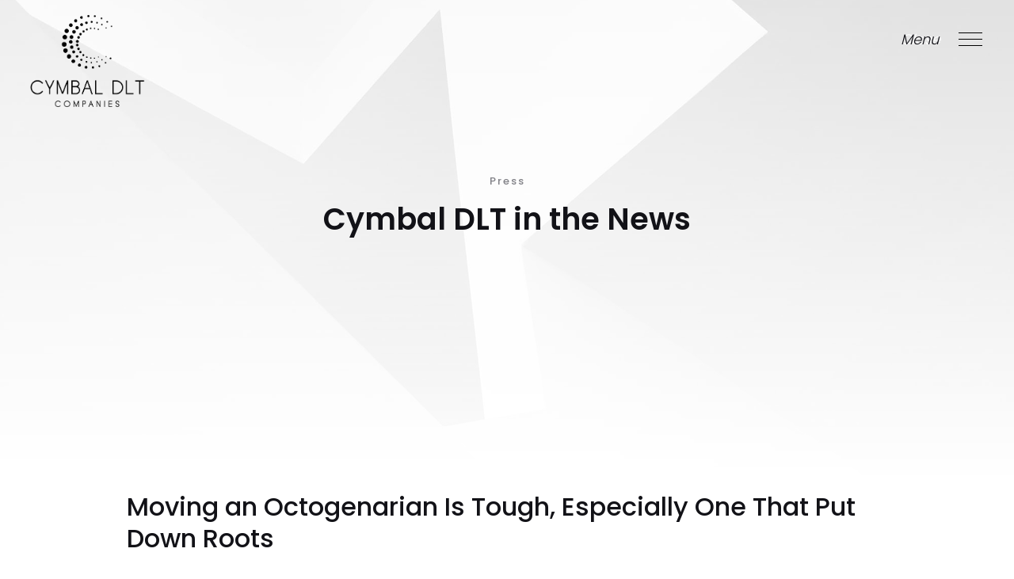

--- FILE ---
content_type: text/html
request_url: https://www.cymbaldlt.com/press-articles/moving-an-octogenarian-is-tough-especially-one-that-put-down-roots
body_size: 5347
content:
<!DOCTYPE html><!-- Last Published: Thu Jan 30 2025 22:10:32 GMT+0000 (Coordinated Universal Time) --><html data-wf-domain="www.cymbaldlt.com" data-wf-page="647f602db422fea04b4aa657" data-wf-site="6245bacf8ff651e60c0cefa9" data-wf-collection="647f602db422fea04b4aa61e" data-wf-item-slug="moving-an-octogenarian-is-tough-especially-one-that-put-down-roots"><head><meta charset="utf-8"/><title>Moving an Octogenarian Is Tough, Especially One That Put Down Roots | Cymbal DLT</title><meta content="Wall Street Journal" name="description"/><meta content="Moving an Octogenarian Is Tough, Especially One That Put Down Roots | Cymbal DLT" property="og:title"/><meta content="Wall Street Journal" property="og:description"/><meta content="" property="og:image"/><meta content="Moving an Octogenarian Is Tough, Especially One That Put Down Roots | Cymbal DLT" property="twitter:title"/><meta content="Wall Street Journal" property="twitter:description"/><meta content="" property="twitter:image"/><meta property="og:type" content="website"/><meta content="summary_large_image" name="twitter:card"/><meta content="width=device-width, initial-scale=1" name="viewport"/><link href="https://cdn.prod.website-files.com/6245bacf8ff651e60c0cefa9/css/cymbaldlt.webflow.46bfe80a9.css" rel="stylesheet" type="text/css"/><link href="https://fonts.googleapis.com" rel="preconnect"/><link href="https://fonts.gstatic.com" rel="preconnect" crossorigin="anonymous"/><script src="https://ajax.googleapis.com/ajax/libs/webfont/1.6.26/webfont.js" type="text/javascript"></script><script type="text/javascript">WebFont.load({  google: {    families: ["Poppins:100,200,300,regular,500,600,700,800,900"]  }});</script><script type="text/javascript">!function(o,c){var n=c.documentElement,t=" w-mod-";n.className+=t+"js",("ontouchstart"in o||o.DocumentTouch&&c instanceof DocumentTouch)&&(n.className+=t+"touch")}(window,document);</script><link href="https://cdn.prod.website-files.com/6245bacf8ff651e60c0cefa9/624b54a9f6d63d1021179995_Cymbal%20favicon.png" rel="shortcut icon" type="image/x-icon"/><link href="https://cdn.prod.website-files.com/6245bacf8ff651e60c0cefa9/624b54b0b7be89f718941fe7_Cymbal%20Webclip.png" rel="apple-touch-icon"/><link href="rss.xml" rel="alternate" title="RSS Feed" type="application/rss+xml"/></head><body><div class="page-wrapper"><div class="sub-banner--press-article"><div class="navigation-wrapper w-clearfix"><a href="/" class="logo-wrapper w-inline-block"><img src="https://cdn.prod.website-files.com/6245bacf8ff651e60c0cefa9/625e1f14ee6d423fcdb34ff1_CymbalDLTCompanies_Logo_Black.svg" alt="Cymbal DLT Logo in black" class="nav_logo"/></a><div class="menu-wrapper"><a data-w-id="1faad26f-3218-9ec0-db0e-22142cbdc130" href="#" class="menu-block w-inline-block"><div class="menu-text">Menu</div><div class="close-text">Close</div></a><div data-w-id="936d34a3-654d-73c2-21f7-2a3a676dd0fc" class="hamburger-wrapper"><div class="line-1"></div><div class="line-2"></div><div class="line-3"></div><div class="line-4"></div><div class="line-5"></div><div class="line-6"></div></div></div><div class="menu-content"><div class="menu-background darker"><img src="https://cdn.prod.website-files.com/6245bacf8ff651e60c0cefa9/625e239c5ddc465a3711e409_CymbalDLTCompanies_Logo_White.svg" alt="Cymbal DLT Logo in white" class="nav_logo--white in-nav-menu"/><img src="https://cdn.prod.website-files.com/6245bacf8ff651e60c0cefa9/625e239c5ddc465a3711e409_CymbalDLTCompanies_Logo_White.svg" alt="Cymbal DLT Logo in white" class="nav_logo--white in-nav-menu hide-desktop-only"/><div class="navigation-link-wrapper"><a href="/" class="nav-link-block w-inline-block"><div class="menu-item-text">Home</div></a><div class="horizontal-line-white"></div><a href="/about" class="nav-link-block w-inline-block"><div class="menu-item-text">About</div></a><div class="horizontal-line-white"></div><a href="/team" class="nav-link-block w-inline-block"><div class="menu-item-text">Team</div></a><div class="horizontal-line-white"></div><a href="/portfolio" class="nav-link-block w-inline-block"><div class="menu-item-text">Portfolio</div></a><div class="horizontal-line-white"></div><a href="/wealth-creation" class="nav-link-block w-inline-block"><div class="menu-item-text">Wealth Creation</div></a><div class="horizontal-line-white"></div><a href="/press" class="nav-link-block w-inline-block"><div class="menu-item-text">Press</div></a><div class="horizontal-line-white"></div><a href="/careers" class="nav-link-block w-inline-block"><div class="menu-item-text">Careers</div></a><div class="horizontal-line-white"></div><a href="/contact" class="nav-link-block w-inline-block"><div class="menu-item-text">Contact</div></a><div class="tex-nav-wrapper"><div class="icons-wrapper"><a href="https://www.facebook.com/Cymbal-DLT-Companies-112965041379678" target="_blank" class="social-icon-wrapper w-inline-block"><div class="social-icon-bacgkround"><div class="icon-1x1-custom w-embed"><svg aria-hidden="true" height="100%" viewBox="0 0 22 22" fill="none" xmlns="http://www.w3.org/2000/svg">
<path d="M16.0073 1.77881H13.3394C12.1601 1.77881 11.0292 2.24727 10.1953 3.08115C9.36142 3.91503 8.89295 5.046 8.89295 6.22528V8.89316H6.22507V12.4503H8.89295V19.5647H12.4501V12.4503H15.118L16.0073 8.89316H12.4501V6.22528C12.4501 5.98943 12.5438 5.76323 12.7106 5.59646C12.8774 5.42968 13.1036 5.33599 13.3394 5.33599H16.0073V1.77881Z" fill="currentcolor"/>
</svg></div></div></a><a href="https://www.instagram.com/cymbal_DLT/" target="_blank" class="social-icon-wrapper w-inline-block"><div class="social-icon-bacgkround"><div class="icon-1x1-custom w-embed"><svg aria-hidden="true" fill=currentColor viewBox="0 0 24 24" xmlns="http://www.w3.org/2000/svg"> <path d="M12 0C8.74 0 8.333.015 7.053.072 5.775.132 4.905.333 4.14.63c-.789.306-1.459.717-2.126 1.384S.935 3.35.63 4.14C.333 4.905.131 5.775.072 7.053.012 8.333 0 8.74 0 12s.015 3.667.072 4.947c.06 1.277.261 2.148.558 2.913.306.788.717 1.459 1.384 2.126.667.666 1.336 1.079 2.126 1.384.766.296 1.636.499 2.913.558C8.333 23.988 8.74 24 12 24s3.667-.015 4.947-.072c1.277-.06 2.148-.262 2.913-.558.788-.306 1.459-.718 2.126-1.384.666-.667 1.079-1.335 1.384-2.126.296-.765.499-1.636.558-2.913.06-1.28.072-1.687.072-4.947s-.015-3.667-.072-4.947c-.06-1.277-.262-2.149-.558-2.913-.306-.789-.718-1.459-1.384-2.126C21.319 1.347 20.651.935 19.86.63c-.765-.297-1.636-.499-2.913-.558C15.667.012 15.26 0 12 0zm0 2.16c3.203 0 3.585.016 4.85.071 1.17.055 1.805.249 2.227.415.562.217.96.477 1.382.896.419.42.679.819.896 1.381.164.422.36 1.057.413 2.227.057 1.266.07 1.646.07 4.85s-.015 3.585-.074 4.85c-.061 1.17-.256 1.805-.421 2.227-.224.562-.479.96-.899 1.382-.419.419-.824.679-1.38.896-.42.164-1.065.36-2.235.413-1.274.057-1.649.07-4.859.07-3.211 0-3.586-.015-4.859-.074-1.171-.061-1.816-.256-2.236-.421-.569-.224-.96-.479-1.379-.899-.421-.419-.69-.824-.9-1.38-.165-.42-.359-1.065-.42-2.235-.045-1.26-.061-1.649-.061-4.844 0-3.196.016-3.586.061-4.861.061-1.17.255-1.814.42-2.234.21-.57.479-.96.9-1.381.419-.419.81-.689 1.379-.898.42-.166 1.051-.361 2.221-.421 1.275-.045 1.65-.06 4.859-.06l.045.03zm0 3.678c-3.405 0-6.162 2.76-6.162 6.162 0 3.405 2.76 6.162 6.162 6.162 3.405 0 6.162-2.76 6.162-6.162 0-3.405-2.76-6.162-6.162-6.162zM12 16c-2.21 0-4-1.79-4-4s1.79-4 4-4 4 1.79 4 4-1.79 4-4 4zm7.846-10.405c0 .795-.646 1.44-1.44 1.44-.795 0-1.44-.646-1.44-1.44 0-.794.646-1.439 1.44-1.439.793-.001 1.44.645 1.44 1.439z"/></svg></div></div></a><a href="https://www.linkedin.com/company/cymbal-dlt-companies" target="_blank" class="social-icon-wrapper w-inline-block"><div class="social-icon-bacgkround"><div class="icon-1x1-custom w-embed"><svg aria-hidden="true" height="100%" viewBox="0 0 16 16" fill="none" xmlns="http://www.w3.org/2000/svg">
<path fill-rule="evenodd" clip-rule="evenodd" d="M1 0C0.447715 0 0 0.447715 0 1V15C0 15.5523 0.447715 16 1 16H15C15.5523 16 16 15.5523 16 15V1C16 0.447715 15.5523 0 15 0H1ZM5.15243 4.22361C5.13712 3.52903 4.64043 3 3.83386 3C3.0273 3 2.5 3.52903 2.5 4.22361C2.5 4.90381 3.01172 5.44807 3.80326 5.44807H3.81833C4.64043 5.44807 5.15243 4.90381 5.15243 4.22361ZM4.99714 6.41501H2.63942V13.499H4.99714V6.41501ZM13.5 9.43723C13.5 7.26134 12.3369 6.24864 10.7854 6.24864C9.53358 6.24864 8.97313 6.93621 8.6602 7.41856V6.41517H6.3022C6.33327 7.0799 6.3022 13.4992 6.3022 13.4992H8.6602V9.54287C8.6602 9.33116 8.67551 9.11996 8.73785 8.96838C8.90825 8.54541 9.29622 8.1075 9.9476 8.1075C10.8011 8.1075 11.1423 8.75708 11.1423 9.70903V13.499H13.4999L13.5 9.43723Z" fill="currentColor"/>
</svg></div></div></a></div></div></div></div></div></div><div class="container center in-sub-banner w-container"><div><div class="top-title-wrapper no-margin"><div class="subtitle">Press</div><h1 class="heading-main">Cymbal DLT in the News</h1></div></div></div></div><div id="scroll-down" class="section-press no-top-margin"><div class="container w-container"><div class="margin-bottom margin-medium"><div class="press-article-wrapper in-single-page"><div class="margin-bottom margin-xsmall"><h2 class="press-article-heading">Moving an Octogenarian Is Tough, Especially One That Put Down Roots</h2></div><div class="margin-bottom margin-small"><div class="sub-text bit-smaller w-dyn-bind-empty"></div></div><a href="http://cymbaldevelopment.com/uploads/Wall_Street_Journal_Cover.Improved_by_Starmark_.2_.5_.13_.pdf" target="_blank" class="press-article-source-details text-style-link-underlined">View Original Article</a><div class="press-article-source-details text-style-allcaps">Wall Street Journal</div><div class="press-article-source-details w-dyn-bind-empty"></div><div class="press-article-source-details">February 5, 2013</div></div></div></div><div class="container w-container"><div class="press-article-wrapper in-single-page"><div class="margin-bottom margin-medium"><img alt="" src="" class="w-dyn-bind-empty"/></div><div class="press-content"><div><div class="w-dyn-bind-empty w-richtext"></div></div><div class="top-margin half"><a href="/press" data-w-id="cc8ca40c-7f02-96de-6bf3-4f8c61fd1184" class="button-transperent w-inline-block"><div class="line-bottom orange"></div><div class="line-left orange"></div><div class="line-top orange"></div><div class="line-right orange"></div><div class="overlay-button orange"></div><div class="text-wrapper"><div class="button-text dark">Back To Press</div></div></a></div></div></div><div class="margin-page hide"><div class="top-title-wrapper"><div class="subtitle">Cymbal DLT in the News<br/></div><h2>Related Press<br/></h2></div><div class="div-block-5"><div class="collection-list-wrapper-2 w-dyn-list"><div role="list" class="w-dyn-items w-row"><div role="listitem" class="w-dyn-item w-col w-col-4"><a href="/press-articles/asi-cymbal-wins-approval-for-first-phase-of-1-5b-project-with-1-200-plus-residential-units-and-hotel-near-downtown-fort-lauderdale" class="press-article-wrapper full w-inline-block"><div class="press-content no-top-margin also-bottom"><div class="subtitle">December 5, 2024</div><h3 class="related-press-article-title">Asi Cymbal wins approval for first phase of $1.5B project  with 1,200-plus residential units and hotel near  downtown Fort Lauderdale </h3><div class="press_subtitle-wrapper"><p>Developer plans to break ground next year on a 26-story apartment building and a 37-
story condo tower</p></div><div class="top-margin half"><div data-w-id="7d260181-7145-6a82-233e-94ede3fa5d99" class="button-transperent"><div class="line-bottom orange"></div><div class="line-left orange"></div><div class="line-top orange"></div><div class="line-right orange"></div><div class="overlay-button orange"></div><div class="text-wrapper"><div class="button-text dark">Read More</div></div></div></div></div></a></div><div role="listitem" class="w-dyn-item w-col w-col-4"><a href="/press-articles/fort-lauderdale-approves-1-5b-project-with-marina" class="press-article-wrapper full w-inline-block"><div class="press-content no-top-margin also-bottom"><div class="subtitle">December 5, 2024</div><h3 class="related-press-article-title">Fort Lauderdale approves $1.5B project with marina</h3><div class="press_subtitle-wrapper"><p class="w-dyn-bind-empty"></p></div><div class="top-margin half"><div data-w-id="7d260181-7145-6a82-233e-94ede3fa5d99" class="button-transperent"><div class="line-bottom orange"></div><div class="line-left orange"></div><div class="line-top orange"></div><div class="line-right orange"></div><div class="overlay-button orange"></div><div class="text-wrapper"><div class="button-text dark">Read More</div></div></div></div></div></a></div><div role="listitem" class="w-dyn-item w-col w-col-4"><a href="/press-articles/cymbals-chairman-asi-cymbal-on-the-impacts-of-real-estate" class="press-article-wrapper full w-inline-block"><div class="press-content no-top-margin also-bottom"><div class="subtitle">December 5, 2024</div><h3 class="related-press-article-title">Cymbal&#x27;s chairman Asi Cymbal on the impacts of real estate</h3><div class="press_subtitle-wrapper"><p class="w-dyn-bind-empty"></p></div><div class="top-margin half"><div data-w-id="7d260181-7145-6a82-233e-94ede3fa5d99" class="button-transperent"><div class="line-bottom orange"></div><div class="line-left orange"></div><div class="line-top orange"></div><div class="line-right orange"></div><div class="overlay-button orange"></div><div class="text-wrapper"><div class="button-text dark">Read More</div></div></div></div></div></a></div></div></div></div></div></div></div><div class="footer"><div class="horizontal-line-grey"></div><div class="w-layout-grid footer_component"><a href="/" class="footer_logo-link w-inline-block"><img src="https://cdn.prod.website-files.com/6245bacf8ff651e60c0cefa9/625e1c42e552163cfd368133_CymbalDLTCompanies_Logo_Grey.svg" alt="Cymbal DLT Logo in black and grey
" class="footer_logo"/></a><div class="footer_content"><div class="w-layout-grid footer_content-wrapper"><a id="w-node-b6427a85-0c36-204a-5eb7-1a03b034c5cf-52666c34" href="/contact" class="w-inline-block"><h4 id="w-node-d130a002-6b32-cff5-8069-2292b0a93d81-52666c34" class="footer-heading">Contact Us</h4></a><h4 id="w-node-a406d6d4-8456-fc7c-7213-f3ed5128806f-52666c34" class="footer-heading">Follow Us</h4><p id="w-node-_8eeebcb5-d678-17d3-fada-885638119ef8-52666c34">Cymbal DLT Companies<br/>3470 North Miami Avenue<br/>Upper Suite<br/>Miami, FL 33127<br/></p><div id="w-node-_419a995c-6d86-5600-a066-a241733c91a3-52666c34" class="w-layout-grid footer_social-wrapper"><a id="w-node-ed4db5d0-06e3-0804-2dce-112621550147-52666c34" href="https://www.facebook.com/Cymbal-DLT-Companies-112965041379678" target="_blank" class="footer_social-link w-inline-block"><div class="icon-1x1-medium w-embed"><svg aria-hidden="true" height="100%" viewBox="0 0 22 22" fill="none" xmlns="http://www.w3.org/2000/svg">
<path d="M16.0073 1.77881H13.3394C12.1601 1.77881 11.0292 2.24727 10.1953 3.08115C9.36142 3.91503 8.89295 5.046 8.89295 6.22528V8.89316H6.22507V12.4503H8.89295V19.5647H12.4501V12.4503H15.118L16.0073 8.89316H12.4501V6.22528C12.4501 5.98943 12.5438 5.76323 12.7106 5.59646C12.8774 5.42968 13.1036 5.33599 13.3394 5.33599H16.0073V1.77881Z" fill="currentcolor"/>
</svg></div></a><a id="w-node-d5043eca-d3f9-e1da-9005-4dbd26e0694a-52666c34" href="https://www.instagram.com/cymbal_DLT/" target="_blank" class="footer_social-link w-inline-block"><div class="icon-1x1-medium w-embed"><svg aria-hidden="true" fill=currentColor viewBox="0 0 24 24" xmlns="http://www.w3.org/2000/svg"> <path d="M12 0C8.74 0 8.333.015 7.053.072 5.775.132 4.905.333 4.14.63c-.789.306-1.459.717-2.126 1.384S.935 3.35.63 4.14C.333 4.905.131 5.775.072 7.053.012 8.333 0 8.74 0 12s.015 3.667.072 4.947c.06 1.277.261 2.148.558 2.913.306.788.717 1.459 1.384 2.126.667.666 1.336 1.079 2.126 1.384.766.296 1.636.499 2.913.558C8.333 23.988 8.74 24 12 24s3.667-.015 4.947-.072c1.277-.06 2.148-.262 2.913-.558.788-.306 1.459-.718 2.126-1.384.666-.667 1.079-1.335 1.384-2.126.296-.765.499-1.636.558-2.913.06-1.28.072-1.687.072-4.947s-.015-3.667-.072-4.947c-.06-1.277-.262-2.149-.558-2.913-.306-.789-.718-1.459-1.384-2.126C21.319 1.347 20.651.935 19.86.63c-.765-.297-1.636-.499-2.913-.558C15.667.012 15.26 0 12 0zm0 2.16c3.203 0 3.585.016 4.85.071 1.17.055 1.805.249 2.227.415.562.217.96.477 1.382.896.419.42.679.819.896 1.381.164.422.36 1.057.413 2.227.057 1.266.07 1.646.07 4.85s-.015 3.585-.074 4.85c-.061 1.17-.256 1.805-.421 2.227-.224.562-.479.96-.899 1.382-.419.419-.824.679-1.38.896-.42.164-1.065.36-2.235.413-1.274.057-1.649.07-4.859.07-3.211 0-3.586-.015-4.859-.074-1.171-.061-1.816-.256-2.236-.421-.569-.224-.96-.479-1.379-.899-.421-.419-.69-.824-.9-1.38-.165-.42-.359-1.065-.42-2.235-.045-1.26-.061-1.649-.061-4.844 0-3.196.016-3.586.061-4.861.061-1.17.255-1.814.42-2.234.21-.57.479-.96.9-1.381.419-.419.81-.689 1.379-.898.42-.166 1.051-.361 2.221-.421 1.275-.045 1.65-.06 4.859-.06l.045.03zm0 3.678c-3.405 0-6.162 2.76-6.162 6.162 0 3.405 2.76 6.162 6.162 6.162 3.405 0 6.162-2.76 6.162-6.162 0-3.405-2.76-6.162-6.162-6.162zM12 16c-2.21 0-4-1.79-4-4s1.79-4 4-4 4 1.79 4 4-1.79 4-4 4zm7.846-10.405c0 .795-.646 1.44-1.44 1.44-.795 0-1.44-.646-1.44-1.44 0-.794.646-1.439 1.44-1.439.793-.001 1.44.645 1.44 1.439z"/></svg></div></a><a id="w-node-_99f5c546-1945-2097-d004-33354b6f2835-52666c34" href="https://www.linkedin.com/company/cymbal-dlt-companies" target="_blank" class="footer_social-link w-inline-block"><div class="icon-1x1-medium w-embed"><svg aria-hidden="true" height="100%" viewBox="0 0 16 16" fill="none" xmlns="http://www.w3.org/2000/svg">
<path fill-rule="evenodd" clip-rule="evenodd" d="M1 0C0.447715 0 0 0.447715 0 1V15C0 15.5523 0.447715 16 1 16H15C15.5523 16 16 15.5523 16 15V1C16 0.447715 15.5523 0 15 0H1ZM5.15243 4.22361C5.13712 3.52903 4.64043 3 3.83386 3C3.0273 3 2.5 3.52903 2.5 4.22361C2.5 4.90381 3.01172 5.44807 3.80326 5.44807H3.81833C4.64043 5.44807 5.15243 4.90381 5.15243 4.22361ZM4.99714 6.41501H2.63942V13.499H4.99714V6.41501ZM13.5 9.43723C13.5 7.26134 12.3369 6.24864 10.7854 6.24864C9.53358 6.24864 8.97313 6.93621 8.6602 7.41856V6.41517H6.3022C6.33327 7.0799 6.3022 13.4992 6.3022 13.4992H8.6602V9.54287C8.6602 9.33116 8.67551 9.11996 8.73785 8.96838C8.90825 8.54541 9.29622 8.1075 9.9476 8.1075C10.8011 8.1075 11.1423 8.75708 11.1423 9.70903V13.499H13.4999L13.5 9.43723Z" fill="currentColor"/>
</svg></div></a></div><a id="w-node-e641d91f-910c-9204-7e6a-c5cfa2e51155-52666c34" href="mailto:info@cymbaldlt.com" class="footer_email-link">info@CymbalDLT.com<br/>305 456 2104</a></div><div class="horizontal-line-grey"></div><div class="w-layout-grid footer_nav-wrapper"><a id="w-node-_3eebb625-899f-4b53-cbd9-342dd4346d92-52666c34" href="/" class="footer_nav-link">Home</a><a id="w-node-_1470d6ca-f8e0-ef1c-9740-c8c7d8a16886-52666c34" href="/about" class="footer_nav-link">About</a><a id="w-node-_33e6dd9b-67c9-322d-fad8-3a3bca338d58-52666c34" href="/team" class="footer_nav-link">Team</a><a id="w-node-_8bad73ba-4cd3-9b12-430c-fada43c2f5e3-52666c34" href="/portfolio" class="footer_nav-link">Portfolio</a><a id="w-node-f7c71584-581d-2c70-fdbd-1bc8c39e9008-52666c34" href="/wealth-creation" class="footer_nav-link">Wealth Creation</a><a id="w-node-a3d2e062-7375-c50e-ad28-8959827d2265-52666c34" href="/press" class="footer_nav-link">Press</a><a id="w-node-c5535190-1e2d-2134-4c48-7af9142a45ac-52666c34" href="/careers" class="footer_nav-link">Careers</a></div></div></div></div></div><script src="https://d3e54v103j8qbb.cloudfront.net/js/jquery-3.5.1.min.dc5e7f18c8.js?site=6245bacf8ff651e60c0cefa9" type="text/javascript" integrity="sha256-9/aliU8dGd2tb6OSsuzixeV4y/faTqgFtohetphbbj0=" crossorigin="anonymous"></script><script src="https://cdn.prod.website-files.com/6245bacf8ff651e60c0cefa9/js/webflow.a6f351f3.fcda4d2f68959220.js" type="text/javascript"></script></body></html>

--- FILE ---
content_type: text/css
request_url: https://cdn.prod.website-files.com/6245bacf8ff651e60c0cefa9/css/cymbaldlt.webflow.46bfe80a9.css
body_size: 17616
content:
html {
  -webkit-text-size-adjust: 100%;
  -ms-text-size-adjust: 100%;
  font-family: sans-serif;
}

body {
  margin: 0;
}

article, aside, details, figcaption, figure, footer, header, hgroup, main, menu, nav, section, summary {
  display: block;
}

audio, canvas, progress, video {
  vertical-align: baseline;
  display: inline-block;
}

audio:not([controls]) {
  height: 0;
  display: none;
}

[hidden], template {
  display: none;
}

a {
  background-color: #0000;
}

a:active, a:hover {
  outline: 0;
}

abbr[title] {
  border-bottom: 1px dotted;
}

b, strong {
  font-weight: bold;
}

dfn {
  font-style: italic;
}

h1 {
  margin: .67em 0;
  font-size: 2em;
}

mark {
  color: #000;
  background: #ff0;
}

small {
  font-size: 80%;
}

sub, sup {
  vertical-align: baseline;
  font-size: 75%;
  line-height: 0;
  position: relative;
}

sup {
  top: -.5em;
}

sub {
  bottom: -.25em;
}

img {
  border: 0;
}

svg:not(:root) {
  overflow: hidden;
}

hr {
  box-sizing: content-box;
  height: 0;
}

pre {
  overflow: auto;
}

code, kbd, pre, samp {
  font-family: monospace;
  font-size: 1em;
}

button, input, optgroup, select, textarea {
  color: inherit;
  font: inherit;
  margin: 0;
}

button {
  overflow: visible;
}

button, select {
  text-transform: none;
}

button, html input[type="button"], input[type="reset"] {
  -webkit-appearance: button;
  cursor: pointer;
}

button[disabled], html input[disabled] {
  cursor: default;
}

button::-moz-focus-inner, input::-moz-focus-inner {
  border: 0;
  padding: 0;
}

input {
  line-height: normal;
}

input[type="checkbox"], input[type="radio"] {
  box-sizing: border-box;
  padding: 0;
}

input[type="number"]::-webkit-inner-spin-button, input[type="number"]::-webkit-outer-spin-button {
  height: auto;
}

input[type="search"] {
  -webkit-appearance: none;
}

input[type="search"]::-webkit-search-cancel-button, input[type="search"]::-webkit-search-decoration {
  -webkit-appearance: none;
}

legend {
  border: 0;
  padding: 0;
}

textarea {
  overflow: auto;
}

optgroup {
  font-weight: bold;
}

table {
  border-collapse: collapse;
  border-spacing: 0;
}

td, th {
  padding: 0;
}

@font-face {
  font-family: webflow-icons;
  src: url("[data-uri]") format("truetype");
  font-weight: normal;
  font-style: normal;
}

[class^="w-icon-"], [class*=" w-icon-"] {
  speak: none;
  font-variant: normal;
  text-transform: none;
  -webkit-font-smoothing: antialiased;
  -moz-osx-font-smoothing: grayscale;
  font-style: normal;
  font-weight: normal;
  line-height: 1;
  font-family: webflow-icons !important;
}

.w-icon-slider-right:before {
  content: "";
}

.w-icon-slider-left:before {
  content: "";
}

.w-icon-nav-menu:before {
  content: "";
}

.w-icon-arrow-down:before, .w-icon-dropdown-toggle:before {
  content: "";
}

.w-icon-file-upload-remove:before {
  content: "";
}

.w-icon-file-upload-icon:before {
  content: "";
}

* {
  box-sizing: border-box;
}

html {
  height: 100%;
}

body {
  color: #333;
  background-color: #fff;
  min-height: 100%;
  margin: 0;
  font-family: Arial, sans-serif;
  font-size: 14px;
  line-height: 20px;
}

img {
  vertical-align: middle;
  max-width: 100%;
  display: inline-block;
}

html.w-mod-touch * {
  background-attachment: scroll !important;
}

.w-block {
  display: block;
}

.w-inline-block {
  max-width: 100%;
  display: inline-block;
}

.w-clearfix:before, .w-clearfix:after {
  content: " ";
  grid-area: 1 / 1 / 2 / 2;
  display: table;
}

.w-clearfix:after {
  clear: both;
}

.w-hidden {
  display: none;
}

.w-button {
  color: #fff;
  line-height: inherit;
  cursor: pointer;
  background-color: #3898ec;
  border: 0;
  border-radius: 0;
  padding: 9px 15px;
  text-decoration: none;
  display: inline-block;
}

input.w-button {
  -webkit-appearance: button;
}

html[data-w-dynpage] [data-w-cloak] {
  color: #0000 !important;
}

.w-code-block {
  margin: unset;
}

pre.w-code-block code {
  all: inherit;
}

.w-optimization {
  display: contents;
}

.w-webflow-badge, .w-webflow-badge > img {
  box-sizing: unset;
  width: unset;
  height: unset;
  max-height: unset;
  max-width: unset;
  min-height: unset;
  min-width: unset;
  margin: unset;
  padding: unset;
  float: unset;
  clear: unset;
  border: unset;
  border-radius: unset;
  background: unset;
  background-image: unset;
  background-position: unset;
  background-size: unset;
  background-repeat: unset;
  background-origin: unset;
  background-clip: unset;
  background-attachment: unset;
  background-color: unset;
  box-shadow: unset;
  transform: unset;
  direction: unset;
  font-family: unset;
  font-weight: unset;
  color: unset;
  font-size: unset;
  line-height: unset;
  font-style: unset;
  font-variant: unset;
  text-align: unset;
  letter-spacing: unset;
  -webkit-text-decoration: unset;
  text-decoration: unset;
  text-indent: unset;
  text-transform: unset;
  list-style-type: unset;
  text-shadow: unset;
  vertical-align: unset;
  cursor: unset;
  white-space: unset;
  word-break: unset;
  word-spacing: unset;
  word-wrap: unset;
  transition: unset;
}

.w-webflow-badge {
  white-space: nowrap;
  cursor: pointer;
  box-shadow: 0 0 0 1px #0000001a, 0 1px 3px #0000001a;
  visibility: visible !important;
  opacity: 1 !important;
  z-index: 2147483647 !important;
  color: #aaadb0 !important;
  overflow: unset !important;
  background-color: #fff !important;
  border-radius: 3px !important;
  width: auto !important;
  height: auto !important;
  margin: 0 !important;
  padding: 6px !important;
  font-size: 12px !important;
  line-height: 14px !important;
  text-decoration: none !important;
  display: inline-block !important;
  position: fixed !important;
  inset: auto 12px 12px auto !important;
  transform: none !important;
}

.w-webflow-badge > img {
  position: unset;
  visibility: unset !important;
  opacity: 1 !important;
  vertical-align: middle !important;
  display: inline-block !important;
}

h1, h2, h3, h4, h5, h6 {
  margin-bottom: 10px;
  font-weight: bold;
}

h1 {
  margin-top: 20px;
  font-size: 38px;
  line-height: 44px;
}

h2 {
  margin-top: 20px;
  font-size: 32px;
  line-height: 36px;
}

h3 {
  margin-top: 20px;
  font-size: 24px;
  line-height: 30px;
}

h4 {
  margin-top: 10px;
  font-size: 18px;
  line-height: 24px;
}

h5 {
  margin-top: 10px;
  font-size: 14px;
  line-height: 20px;
}

h6 {
  margin-top: 10px;
  font-size: 12px;
  line-height: 18px;
}

p {
  margin-top: 0;
  margin-bottom: 10px;
}

blockquote {
  border-left: 5px solid #e2e2e2;
  margin: 0 0 10px;
  padding: 10px 20px;
  font-size: 18px;
  line-height: 22px;
}

figure {
  margin: 0 0 10px;
}

figcaption {
  text-align: center;
  margin-top: 5px;
}

ul, ol {
  margin-top: 0;
  margin-bottom: 10px;
  padding-left: 40px;
}

.w-list-unstyled {
  padding-left: 0;
  list-style: none;
}

.w-embed:before, .w-embed:after {
  content: " ";
  grid-area: 1 / 1 / 2 / 2;
  display: table;
}

.w-embed:after {
  clear: both;
}

.w-video {
  width: 100%;
  padding: 0;
  position: relative;
}

.w-video iframe, .w-video object, .w-video embed {
  border: none;
  width: 100%;
  height: 100%;
  position: absolute;
  top: 0;
  left: 0;
}

fieldset {
  border: 0;
  margin: 0;
  padding: 0;
}

button, [type="button"], [type="reset"] {
  cursor: pointer;
  -webkit-appearance: button;
  border: 0;
}

.w-form {
  margin: 0 0 15px;
}

.w-form-done {
  text-align: center;
  background-color: #ddd;
  padding: 20px;
  display: none;
}

.w-form-fail {
  background-color: #ffdede;
  margin-top: 10px;
  padding: 10px;
  display: none;
}

label {
  margin-bottom: 5px;
  font-weight: bold;
  display: block;
}

.w-input, .w-select {
  color: #333;
  vertical-align: middle;
  background-color: #fff;
  border: 1px solid #ccc;
  width: 100%;
  height: 38px;
  margin-bottom: 10px;
  padding: 8px 12px;
  font-size: 14px;
  line-height: 1.42857;
  display: block;
}

.w-input::placeholder, .w-select::placeholder {
  color: #999;
}

.w-input:focus, .w-select:focus {
  border-color: #3898ec;
  outline: 0;
}

.w-input[disabled], .w-select[disabled], .w-input[readonly], .w-select[readonly], fieldset[disabled] .w-input, fieldset[disabled] .w-select {
  cursor: not-allowed;
}

.w-input[disabled]:not(.w-input-disabled), .w-select[disabled]:not(.w-input-disabled), .w-input[readonly], .w-select[readonly], fieldset[disabled]:not(.w-input-disabled) .w-input, fieldset[disabled]:not(.w-input-disabled) .w-select {
  background-color: #eee;
}

textarea.w-input, textarea.w-select {
  height: auto;
}

.w-select {
  background-color: #f3f3f3;
}

.w-select[multiple] {
  height: auto;
}

.w-form-label {
  cursor: pointer;
  margin-bottom: 0;
  font-weight: normal;
  display: inline-block;
}

.w-radio {
  margin-bottom: 5px;
  padding-left: 20px;
  display: block;
}

.w-radio:before, .w-radio:after {
  content: " ";
  grid-area: 1 / 1 / 2 / 2;
  display: table;
}

.w-radio:after {
  clear: both;
}

.w-radio-input {
  float: left;
  margin: 3px 0 0 -20px;
  line-height: normal;
}

.w-file-upload {
  margin-bottom: 10px;
  display: block;
}

.w-file-upload-input {
  opacity: 0;
  z-index: -100;
  width: .1px;
  height: .1px;
  position: absolute;
  overflow: hidden;
}

.w-file-upload-default, .w-file-upload-uploading, .w-file-upload-success {
  color: #333;
  display: inline-block;
}

.w-file-upload-error {
  margin-top: 10px;
  display: block;
}

.w-file-upload-default.w-hidden, .w-file-upload-uploading.w-hidden, .w-file-upload-error.w-hidden, .w-file-upload-success.w-hidden {
  display: none;
}

.w-file-upload-uploading-btn {
  cursor: pointer;
  background-color: #fafafa;
  border: 1px solid #ccc;
  margin: 0;
  padding: 8px 12px;
  font-size: 14px;
  font-weight: normal;
  display: flex;
}

.w-file-upload-file {
  background-color: #fafafa;
  border: 1px solid #ccc;
  flex-grow: 1;
  justify-content: space-between;
  margin: 0;
  padding: 8px 9px 8px 11px;
  display: flex;
}

.w-file-upload-file-name {
  font-size: 14px;
  font-weight: normal;
  display: block;
}

.w-file-remove-link {
  cursor: pointer;
  width: auto;
  height: auto;
  margin-top: 3px;
  margin-left: 10px;
  padding: 3px;
  display: block;
}

.w-icon-file-upload-remove {
  margin: auto;
  font-size: 10px;
}

.w-file-upload-error-msg {
  color: #ea384c;
  padding: 2px 0;
  display: inline-block;
}

.w-file-upload-info {
  padding: 0 12px;
  line-height: 38px;
  display: inline-block;
}

.w-file-upload-label {
  cursor: pointer;
  background-color: #fafafa;
  border: 1px solid #ccc;
  margin: 0;
  padding: 8px 12px;
  font-size: 14px;
  font-weight: normal;
  display: inline-block;
}

.w-icon-file-upload-icon, .w-icon-file-upload-uploading {
  width: 20px;
  margin-right: 8px;
  display: inline-block;
}

.w-icon-file-upload-uploading {
  height: 20px;
}

.w-container {
  max-width: 940px;
  margin-left: auto;
  margin-right: auto;
}

.w-container:before, .w-container:after {
  content: " ";
  grid-area: 1 / 1 / 2 / 2;
  display: table;
}

.w-container:after {
  clear: both;
}

.w-container .w-row {
  margin-left: -10px;
  margin-right: -10px;
}

.w-row:before, .w-row:after {
  content: " ";
  grid-area: 1 / 1 / 2 / 2;
  display: table;
}

.w-row:after {
  clear: both;
}

.w-row .w-row {
  margin-left: 0;
  margin-right: 0;
}

.w-col {
  float: left;
  width: 100%;
  min-height: 1px;
  padding-left: 10px;
  padding-right: 10px;
  position: relative;
}

.w-col .w-col {
  padding-left: 0;
  padding-right: 0;
}

.w-col-1 {
  width: 8.33333%;
}

.w-col-2 {
  width: 16.6667%;
}

.w-col-3 {
  width: 25%;
}

.w-col-4 {
  width: 33.3333%;
}

.w-col-5 {
  width: 41.6667%;
}

.w-col-6 {
  width: 50%;
}

.w-col-7 {
  width: 58.3333%;
}

.w-col-8 {
  width: 66.6667%;
}

.w-col-9 {
  width: 75%;
}

.w-col-10 {
  width: 83.3333%;
}

.w-col-11 {
  width: 91.6667%;
}

.w-col-12 {
  width: 100%;
}

.w-hidden-main {
  display: none !important;
}

@media screen and (max-width: 991px) {
  .w-container {
    max-width: 728px;
  }

  .w-hidden-main {
    display: inherit !important;
  }

  .w-hidden-medium {
    display: none !important;
  }

  .w-col-medium-1 {
    width: 8.33333%;
  }

  .w-col-medium-2 {
    width: 16.6667%;
  }

  .w-col-medium-3 {
    width: 25%;
  }

  .w-col-medium-4 {
    width: 33.3333%;
  }

  .w-col-medium-5 {
    width: 41.6667%;
  }

  .w-col-medium-6 {
    width: 50%;
  }

  .w-col-medium-7 {
    width: 58.3333%;
  }

  .w-col-medium-8 {
    width: 66.6667%;
  }

  .w-col-medium-9 {
    width: 75%;
  }

  .w-col-medium-10 {
    width: 83.3333%;
  }

  .w-col-medium-11 {
    width: 91.6667%;
  }

  .w-col-medium-12 {
    width: 100%;
  }

  .w-col-stack {
    width: 100%;
    left: auto;
    right: auto;
  }
}

@media screen and (max-width: 767px) {
  .w-hidden-main, .w-hidden-medium {
    display: inherit !important;
  }

  .w-hidden-small {
    display: none !important;
  }

  .w-row, .w-container .w-row {
    margin-left: 0;
    margin-right: 0;
  }

  .w-col {
    width: 100%;
    left: auto;
    right: auto;
  }

  .w-col-small-1 {
    width: 8.33333%;
  }

  .w-col-small-2 {
    width: 16.6667%;
  }

  .w-col-small-3 {
    width: 25%;
  }

  .w-col-small-4 {
    width: 33.3333%;
  }

  .w-col-small-5 {
    width: 41.6667%;
  }

  .w-col-small-6 {
    width: 50%;
  }

  .w-col-small-7 {
    width: 58.3333%;
  }

  .w-col-small-8 {
    width: 66.6667%;
  }

  .w-col-small-9 {
    width: 75%;
  }

  .w-col-small-10 {
    width: 83.3333%;
  }

  .w-col-small-11 {
    width: 91.6667%;
  }

  .w-col-small-12 {
    width: 100%;
  }
}

@media screen and (max-width: 479px) {
  .w-container {
    max-width: none;
  }

  .w-hidden-main, .w-hidden-medium, .w-hidden-small {
    display: inherit !important;
  }

  .w-hidden-tiny {
    display: none !important;
  }

  .w-col {
    width: 100%;
  }

  .w-col-tiny-1 {
    width: 8.33333%;
  }

  .w-col-tiny-2 {
    width: 16.6667%;
  }

  .w-col-tiny-3 {
    width: 25%;
  }

  .w-col-tiny-4 {
    width: 33.3333%;
  }

  .w-col-tiny-5 {
    width: 41.6667%;
  }

  .w-col-tiny-6 {
    width: 50%;
  }

  .w-col-tiny-7 {
    width: 58.3333%;
  }

  .w-col-tiny-8 {
    width: 66.6667%;
  }

  .w-col-tiny-9 {
    width: 75%;
  }

  .w-col-tiny-10 {
    width: 83.3333%;
  }

  .w-col-tiny-11 {
    width: 91.6667%;
  }

  .w-col-tiny-12 {
    width: 100%;
  }
}

.w-widget {
  position: relative;
}

.w-widget-map {
  width: 100%;
  height: 400px;
}

.w-widget-map label {
  width: auto;
  display: inline;
}

.w-widget-map img {
  max-width: inherit;
}

.w-widget-map .gm-style-iw {
  text-align: center;
}

.w-widget-map .gm-style-iw > button {
  display: none !important;
}

.w-widget-twitter {
  overflow: hidden;
}

.w-widget-twitter-count-shim {
  vertical-align: top;
  text-align: center;
  background: #fff;
  border: 1px solid #758696;
  border-radius: 3px;
  width: 28px;
  height: 20px;
  display: inline-block;
  position: relative;
}

.w-widget-twitter-count-shim * {
  pointer-events: none;
  -webkit-user-select: none;
  user-select: none;
}

.w-widget-twitter-count-shim .w-widget-twitter-count-inner {
  text-align: center;
  color: #999;
  font-family: serif;
  font-size: 15px;
  line-height: 12px;
  position: relative;
}

.w-widget-twitter-count-shim .w-widget-twitter-count-clear {
  display: block;
  position: relative;
}

.w-widget-twitter-count-shim.w--large {
  width: 36px;
  height: 28px;
}

.w-widget-twitter-count-shim.w--large .w-widget-twitter-count-inner {
  font-size: 18px;
  line-height: 18px;
}

.w-widget-twitter-count-shim:not(.w--vertical) {
  margin-left: 5px;
  margin-right: 8px;
}

.w-widget-twitter-count-shim:not(.w--vertical).w--large {
  margin-left: 6px;
}

.w-widget-twitter-count-shim:not(.w--vertical):before, .w-widget-twitter-count-shim:not(.w--vertical):after {
  content: " ";
  pointer-events: none;
  border: solid #0000;
  width: 0;
  height: 0;
  position: absolute;
  top: 50%;
  left: 0;
}

.w-widget-twitter-count-shim:not(.w--vertical):before {
  border-width: 4px;
  border-color: #75869600 #5d6c7b #75869600 #75869600;
  margin-top: -4px;
  margin-left: -9px;
}

.w-widget-twitter-count-shim:not(.w--vertical).w--large:before {
  border-width: 5px;
  margin-top: -5px;
  margin-left: -10px;
}

.w-widget-twitter-count-shim:not(.w--vertical):after {
  border-width: 4px;
  border-color: #fff0 #fff #fff0 #fff0;
  margin-top: -4px;
  margin-left: -8px;
}

.w-widget-twitter-count-shim:not(.w--vertical).w--large:after {
  border-width: 5px;
  margin-top: -5px;
  margin-left: -9px;
}

.w-widget-twitter-count-shim.w--vertical {
  width: 61px;
  height: 33px;
  margin-bottom: 8px;
}

.w-widget-twitter-count-shim.w--vertical:before, .w-widget-twitter-count-shim.w--vertical:after {
  content: " ";
  pointer-events: none;
  border: solid #0000;
  width: 0;
  height: 0;
  position: absolute;
  top: 100%;
  left: 50%;
}

.w-widget-twitter-count-shim.w--vertical:before {
  border-width: 5px;
  border-color: #5d6c7b #75869600 #75869600;
  margin-left: -5px;
}

.w-widget-twitter-count-shim.w--vertical:after {
  border-width: 4px;
  border-color: #fff #fff0 #fff0;
  margin-left: -4px;
}

.w-widget-twitter-count-shim.w--vertical .w-widget-twitter-count-inner {
  font-size: 18px;
  line-height: 22px;
}

.w-widget-twitter-count-shim.w--vertical.w--large {
  width: 76px;
}

.w-background-video {
  color: #fff;
  height: 500px;
  position: relative;
  overflow: hidden;
}

.w-background-video > video {
  object-fit: cover;
  z-index: -100;
  background-position: 50%;
  background-size: cover;
  width: 100%;
  height: 100%;
  margin: auto;
  position: absolute;
  inset: -100%;
}

.w-background-video > video::-webkit-media-controls-start-playback-button {
  -webkit-appearance: none;
  display: none !important;
}

.w-background-video--control {
  background-color: #0000;
  padding: 0;
  position: absolute;
  bottom: 1em;
  right: 1em;
}

.w-background-video--control > [hidden] {
  display: none !important;
}

.w-slider {
  text-align: center;
  clear: both;
  -webkit-tap-highlight-color: #0000;
  tap-highlight-color: #0000;
  background: #ddd;
  height: 300px;
  position: relative;
}

.w-slider-mask {
  z-index: 1;
  white-space: nowrap;
  height: 100%;
  display: block;
  position: relative;
  left: 0;
  right: 0;
  overflow: hidden;
}

.w-slide {
  vertical-align: top;
  white-space: normal;
  text-align: left;
  width: 100%;
  height: 100%;
  display: inline-block;
  position: relative;
}

.w-slider-nav {
  z-index: 2;
  text-align: center;
  -webkit-tap-highlight-color: #0000;
  tap-highlight-color: #0000;
  height: 40px;
  margin: auto;
  padding-top: 10px;
  position: absolute;
  inset: auto 0 0;
}

.w-slider-nav.w-round > div {
  border-radius: 100%;
}

.w-slider-nav.w-num > div {
  font-size: inherit;
  line-height: inherit;
  width: auto;
  height: auto;
  padding: .2em .5em;
}

.w-slider-nav.w-shadow > div {
  box-shadow: 0 0 3px #3336;
}

.w-slider-nav-invert {
  color: #fff;
}

.w-slider-nav-invert > div {
  background-color: #2226;
}

.w-slider-nav-invert > div.w-active {
  background-color: #222;
}

.w-slider-dot {
  cursor: pointer;
  background-color: #fff6;
  width: 1em;
  height: 1em;
  margin: 0 3px .5em;
  transition: background-color .1s, color .1s;
  display: inline-block;
  position: relative;
}

.w-slider-dot.w-active {
  background-color: #fff;
}

.w-slider-dot:focus {
  outline: none;
  box-shadow: 0 0 0 2px #fff;
}

.w-slider-dot:focus.w-active {
  box-shadow: none;
}

.w-slider-arrow-left, .w-slider-arrow-right {
  cursor: pointer;
  color: #fff;
  -webkit-tap-highlight-color: #0000;
  tap-highlight-color: #0000;
  -webkit-user-select: none;
  user-select: none;
  width: 80px;
  margin: auto;
  font-size: 40px;
  position: absolute;
  inset: 0;
  overflow: hidden;
}

.w-slider-arrow-left [class^="w-icon-"], .w-slider-arrow-right [class^="w-icon-"], .w-slider-arrow-left [class*=" w-icon-"], .w-slider-arrow-right [class*=" w-icon-"] {
  position: absolute;
}

.w-slider-arrow-left:focus, .w-slider-arrow-right:focus {
  outline: 0;
}

.w-slider-arrow-left {
  z-index: 3;
  right: auto;
}

.w-slider-arrow-right {
  z-index: 4;
  left: auto;
}

.w-icon-slider-left, .w-icon-slider-right {
  width: 1em;
  height: 1em;
  margin: auto;
  inset: 0;
}

.w-slider-aria-label {
  clip: rect(0 0 0 0);
  border: 0;
  width: 1px;
  height: 1px;
  margin: -1px;
  padding: 0;
  position: absolute;
  overflow: hidden;
}

.w-slider-force-show {
  display: block !important;
}

.w-dropdown {
  text-align: left;
  z-index: 900;
  margin-left: auto;
  margin-right: auto;
  display: inline-block;
  position: relative;
}

.w-dropdown-btn, .w-dropdown-toggle, .w-dropdown-link {
  vertical-align: top;
  color: #222;
  text-align: left;
  white-space: nowrap;
  margin-left: auto;
  margin-right: auto;
  padding: 20px;
  text-decoration: none;
  position: relative;
}

.w-dropdown-toggle {
  -webkit-user-select: none;
  user-select: none;
  cursor: pointer;
  padding-right: 40px;
  display: inline-block;
}

.w-dropdown-toggle:focus {
  outline: 0;
}

.w-icon-dropdown-toggle {
  width: 1em;
  height: 1em;
  margin: auto 20px auto auto;
  position: absolute;
  top: 0;
  bottom: 0;
  right: 0;
}

.w-dropdown-list {
  background: #ddd;
  min-width: 100%;
  display: none;
  position: absolute;
}

.w-dropdown-list.w--open {
  display: block;
}

.w-dropdown-link {
  color: #222;
  padding: 10px 20px;
  display: block;
}

.w-dropdown-link.w--current {
  color: #0082f3;
}

.w-dropdown-link:focus {
  outline: 0;
}

@media screen and (max-width: 767px) {
  .w-nav-brand {
    padding-left: 10px;
  }
}

.w-lightbox-backdrop {
  cursor: auto;
  letter-spacing: normal;
  text-indent: 0;
  text-shadow: none;
  text-transform: none;
  visibility: visible;
  white-space: normal;
  word-break: normal;
  word-spacing: normal;
  word-wrap: normal;
  color: #fff;
  text-align: center;
  z-index: 2000;
  opacity: 0;
  -webkit-user-select: none;
  -moz-user-select: none;
  -webkit-tap-highlight-color: transparent;
  background: #000000e6;
  outline: 0;
  font-family: Helvetica Neue, Helvetica, Ubuntu, Segoe UI, Verdana, sans-serif;
  font-size: 17px;
  font-style: normal;
  font-weight: 300;
  line-height: 1.2;
  list-style: disc;
  position: fixed;
  inset: 0;
  -webkit-transform: translate(0);
}

.w-lightbox-backdrop, .w-lightbox-container {
  -webkit-overflow-scrolling: touch;
  height: 100%;
  overflow: auto;
}

.w-lightbox-content {
  height: 100vh;
  position: relative;
  overflow: hidden;
}

.w-lightbox-view {
  opacity: 0;
  width: 100vw;
  height: 100vh;
  position: absolute;
}

.w-lightbox-view:before {
  content: "";
  height: 100vh;
}

.w-lightbox-group, .w-lightbox-group .w-lightbox-view, .w-lightbox-group .w-lightbox-view:before {
  height: 86vh;
}

.w-lightbox-frame, .w-lightbox-view:before {
  vertical-align: middle;
  display: inline-block;
}

.w-lightbox-figure {
  margin: 0;
  position: relative;
}

.w-lightbox-group .w-lightbox-figure {
  cursor: pointer;
}

.w-lightbox-img {
  width: auto;
  max-width: none;
  height: auto;
}

.w-lightbox-image {
  float: none;
  max-width: 100vw;
  max-height: 100vh;
  display: block;
}

.w-lightbox-group .w-lightbox-image {
  max-height: 86vh;
}

.w-lightbox-caption {
  text-align: left;
  text-overflow: ellipsis;
  white-space: nowrap;
  background: #0006;
  padding: .5em 1em;
  position: absolute;
  bottom: 0;
  left: 0;
  right: 0;
  overflow: hidden;
}

.w-lightbox-embed {
  width: 100%;
  height: 100%;
  position: absolute;
  inset: 0;
}

.w-lightbox-control {
  cursor: pointer;
  background-position: center;
  background-repeat: no-repeat;
  background-size: 24px;
  width: 4em;
  transition: all .3s;
  position: absolute;
  top: 0;
}

.w-lightbox-left {
  background-image: url("[data-uri]");
  display: none;
  bottom: 0;
  left: 0;
}

.w-lightbox-right {
  background-image: url("[data-uri]");
  display: none;
  bottom: 0;
  right: 0;
}

.w-lightbox-close {
  background-image: url("[data-uri]");
  background-size: 18px;
  height: 2.6em;
  right: 0;
}

.w-lightbox-strip {
  white-space: nowrap;
  padding: 0 1vh;
  line-height: 0;
  position: absolute;
  bottom: 0;
  left: 0;
  right: 0;
  overflow: auto hidden;
}

.w-lightbox-item {
  box-sizing: content-box;
  cursor: pointer;
  width: 10vh;
  padding: 2vh 1vh;
  display: inline-block;
  -webkit-transform: translate3d(0, 0, 0);
}

.w-lightbox-active {
  opacity: .3;
}

.w-lightbox-thumbnail {
  background: #222;
  height: 10vh;
  position: relative;
  overflow: hidden;
}

.w-lightbox-thumbnail-image {
  position: absolute;
  top: 0;
  left: 0;
}

.w-lightbox-thumbnail .w-lightbox-tall {
  width: 100%;
  top: 50%;
  transform: translate(0, -50%);
}

.w-lightbox-thumbnail .w-lightbox-wide {
  height: 100%;
  left: 50%;
  transform: translate(-50%);
}

.w-lightbox-spinner {
  box-sizing: border-box;
  border: 5px solid #0006;
  border-radius: 50%;
  width: 40px;
  height: 40px;
  margin-top: -20px;
  margin-left: -20px;
  animation: .8s linear infinite spin;
  position: absolute;
  top: 50%;
  left: 50%;
}

.w-lightbox-spinner:after {
  content: "";
  border: 3px solid #0000;
  border-bottom-color: #fff;
  border-radius: 50%;
  position: absolute;
  inset: -4px;
}

.w-lightbox-hide {
  display: none;
}

.w-lightbox-noscroll {
  overflow: hidden;
}

@media (min-width: 768px) {
  .w-lightbox-content {
    height: 96vh;
    margin-top: 2vh;
  }

  .w-lightbox-view, .w-lightbox-view:before {
    height: 96vh;
  }

  .w-lightbox-group, .w-lightbox-group .w-lightbox-view, .w-lightbox-group .w-lightbox-view:before {
    height: 84vh;
  }

  .w-lightbox-image {
    max-width: 96vw;
    max-height: 96vh;
  }

  .w-lightbox-group .w-lightbox-image {
    max-width: 82.3vw;
    max-height: 84vh;
  }

  .w-lightbox-left, .w-lightbox-right {
    opacity: .5;
    display: block;
  }

  .w-lightbox-close {
    opacity: .8;
  }

  .w-lightbox-control:hover {
    opacity: 1;
  }
}

.w-lightbox-inactive, .w-lightbox-inactive:hover {
  opacity: 0;
}

.w-richtext:before, .w-richtext:after {
  content: " ";
  grid-area: 1 / 1 / 2 / 2;
  display: table;
}

.w-richtext:after {
  clear: both;
}

.w-richtext[contenteditable="true"]:before, .w-richtext[contenteditable="true"]:after {
  white-space: initial;
}

.w-richtext ol, .w-richtext ul {
  overflow: hidden;
}

.w-richtext .w-richtext-figure-selected.w-richtext-figure-type-video div:after, .w-richtext .w-richtext-figure-selected[data-rt-type="video"] div:after, .w-richtext .w-richtext-figure-selected.w-richtext-figure-type-image div, .w-richtext .w-richtext-figure-selected[data-rt-type="image"] div {
  outline: 2px solid #2895f7;
}

.w-richtext figure.w-richtext-figure-type-video > div:after, .w-richtext figure[data-rt-type="video"] > div:after {
  content: "";
  display: none;
  position: absolute;
  inset: 0;
}

.w-richtext figure {
  max-width: 60%;
  position: relative;
}

.w-richtext figure > div:before {
  cursor: default !important;
}

.w-richtext figure img {
  width: 100%;
}

.w-richtext figure figcaption.w-richtext-figcaption-placeholder {
  opacity: .6;
}

.w-richtext figure div {
  color: #0000;
  font-size: 0;
}

.w-richtext figure.w-richtext-figure-type-image, .w-richtext figure[data-rt-type="image"] {
  display: table;
}

.w-richtext figure.w-richtext-figure-type-image > div, .w-richtext figure[data-rt-type="image"] > div {
  display: inline-block;
}

.w-richtext figure.w-richtext-figure-type-image > figcaption, .w-richtext figure[data-rt-type="image"] > figcaption {
  caption-side: bottom;
  display: table-caption;
}

.w-richtext figure.w-richtext-figure-type-video, .w-richtext figure[data-rt-type="video"] {
  width: 60%;
  height: 0;
}

.w-richtext figure.w-richtext-figure-type-video iframe, .w-richtext figure[data-rt-type="video"] iframe {
  width: 100%;
  height: 100%;
  position: absolute;
  top: 0;
  left: 0;
}

.w-richtext figure.w-richtext-figure-type-video > div, .w-richtext figure[data-rt-type="video"] > div {
  width: 100%;
}

.w-richtext figure.w-richtext-align-center {
  clear: both;
  margin-left: auto;
  margin-right: auto;
}

.w-richtext figure.w-richtext-align-center.w-richtext-figure-type-image > div, .w-richtext figure.w-richtext-align-center[data-rt-type="image"] > div {
  max-width: 100%;
}

.w-richtext figure.w-richtext-align-normal {
  clear: both;
}

.w-richtext figure.w-richtext-align-fullwidth {
  text-align: center;
  clear: both;
  width: 100%;
  max-width: 100%;
  margin-left: auto;
  margin-right: auto;
  display: block;
}

.w-richtext figure.w-richtext-align-fullwidth > div {
  padding-bottom: inherit;
  display: inline-block;
}

.w-richtext figure.w-richtext-align-fullwidth > figcaption {
  display: block;
}

.w-richtext figure.w-richtext-align-floatleft {
  float: left;
  clear: none;
  margin-right: 15px;
}

.w-richtext figure.w-richtext-align-floatright {
  float: right;
  clear: none;
  margin-left: 15px;
}

.w-nav {
  z-index: 1000;
  background: #ddd;
  position: relative;
}

.w-nav:before, .w-nav:after {
  content: " ";
  grid-area: 1 / 1 / 2 / 2;
  display: table;
}

.w-nav:after {
  clear: both;
}

.w-nav-brand {
  float: left;
  color: #333;
  text-decoration: none;
  position: relative;
}

.w-nav-link {
  vertical-align: top;
  color: #222;
  text-align: left;
  margin-left: auto;
  margin-right: auto;
  padding: 20px;
  text-decoration: none;
  display: inline-block;
  position: relative;
}

.w-nav-link.w--current {
  color: #0082f3;
}

.w-nav-menu {
  float: right;
  position: relative;
}

[data-nav-menu-open] {
  text-align: center;
  background: #c8c8c8;
  min-width: 200px;
  position: absolute;
  top: 100%;
  left: 0;
  right: 0;
  overflow: visible;
  display: block !important;
}

.w--nav-link-open {
  display: block;
  position: relative;
}

.w-nav-overlay {
  width: 100%;
  display: none;
  position: absolute;
  top: 100%;
  left: 0;
  right: 0;
  overflow: hidden;
}

.w-nav-overlay [data-nav-menu-open] {
  top: 0;
}

.w-nav[data-animation="over-left"] .w-nav-overlay {
  width: auto;
}

.w-nav[data-animation="over-left"] .w-nav-overlay, .w-nav[data-animation="over-left"] [data-nav-menu-open] {
  z-index: 1;
  top: 0;
  right: auto;
}

.w-nav[data-animation="over-right"] .w-nav-overlay {
  width: auto;
}

.w-nav[data-animation="over-right"] .w-nav-overlay, .w-nav[data-animation="over-right"] [data-nav-menu-open] {
  z-index: 1;
  top: 0;
  left: auto;
}

.w-nav-button {
  float: right;
  cursor: pointer;
  -webkit-tap-highlight-color: #0000;
  tap-highlight-color: #0000;
  -webkit-user-select: none;
  user-select: none;
  padding: 18px;
  font-size: 24px;
  display: none;
  position: relative;
}

.w-nav-button:focus {
  outline: 0;
}

.w-nav-button.w--open {
  color: #fff;
  background-color: #c8c8c8;
}

.w-nav[data-collapse="all"] .w-nav-menu {
  display: none;
}

.w-nav[data-collapse="all"] .w-nav-button, .w--nav-dropdown-open, .w--nav-dropdown-toggle-open {
  display: block;
}

.w--nav-dropdown-list-open {
  position: static;
}

@media screen and (max-width: 991px) {
  .w-nav[data-collapse="medium"] .w-nav-menu {
    display: none;
  }

  .w-nav[data-collapse="medium"] .w-nav-button {
    display: block;
  }
}

@media screen and (max-width: 767px) {
  .w-nav[data-collapse="small"] .w-nav-menu {
    display: none;
  }

  .w-nav[data-collapse="small"] .w-nav-button {
    display: block;
  }

  .w-nav-brand {
    padding-left: 10px;
  }
}

@media screen and (max-width: 479px) {
  .w-nav[data-collapse="tiny"] .w-nav-menu {
    display: none;
  }

  .w-nav[data-collapse="tiny"] .w-nav-button {
    display: block;
  }
}

.w-tabs {
  position: relative;
}

.w-tabs:before, .w-tabs:after {
  content: " ";
  grid-area: 1 / 1 / 2 / 2;
  display: table;
}

.w-tabs:after {
  clear: both;
}

.w-tab-menu {
  position: relative;
}

.w-tab-link {
  vertical-align: top;
  text-align: left;
  cursor: pointer;
  color: #222;
  background-color: #ddd;
  padding: 9px 30px;
  text-decoration: none;
  display: inline-block;
  position: relative;
}

.w-tab-link.w--current {
  background-color: #c8c8c8;
}

.w-tab-link:focus {
  outline: 0;
}

.w-tab-content {
  display: block;
  position: relative;
  overflow: hidden;
}

.w-tab-pane {
  display: none;
  position: relative;
}

.w--tab-active {
  display: block;
}

@media screen and (max-width: 479px) {
  .w-tab-link {
    display: block;
  }
}

.w-ix-emptyfix:after {
  content: "";
}

@keyframes spin {
  0% {
    transform: rotate(0);
  }

  100% {
    transform: rotate(360deg);
  }
}

.w-dyn-empty {
  background-color: #ddd;
  padding: 10px;
}

.w-dyn-hide, .w-dyn-bind-empty, .w-condition-invisible {
  display: none !important;
}

.wf-layout-layout {
  display: grid;
}

.w-code-component > * {
  width: 100%;
  height: 100%;
  position: absolute;
  top: 0;
  left: 0;
}

:root {
  --black-2: #121217;
  --black: black;
  --white: white;
  --button-overlay-color: #565656;
  --orange: #f47421;
  --grey: #818187;
  --dark-slate-grey: #373a46;
  --horizontal-grey-line: #81818766;
  --gainsboro: #dbdde0;
}

.w-layout-grid {
  grid-row-gap: 16px;
  grid-column-gap: 16px;
  grid-template-rows: auto auto;
  grid-template-columns: 1fr 1fr;
  grid-auto-columns: 1fr;
  display: grid;
}

.w-checkbox {
  margin-bottom: 5px;
  padding-left: 20px;
  display: block;
}

.w-checkbox:before {
  content: " ";
  grid-area: 1 / 1 / 2 / 2;
  display: table;
}

.w-checkbox:after {
  content: " ";
  clear: both;
  grid-area: 1 / 1 / 2 / 2;
  display: table;
}

.w-checkbox-input {
  float: left;
  margin: 4px 0 0 -20px;
  line-height: normal;
}

.w-checkbox-input--inputType-custom {
  border: 1px solid #ccc;
  border-radius: 2px;
  width: 12px;
  height: 12px;
}

.w-checkbox-input--inputType-custom.w--redirected-checked {
  background-color: #3898ec;
  background-image: url("https://d3e54v103j8qbb.cloudfront.net/static/custom-checkbox-checkmark.589d534424.svg");
  background-position: 50%;
  background-repeat: no-repeat;
  background-size: cover;
  border-color: #3898ec;
}

.w-checkbox-input--inputType-custom.w--redirected-focus {
  box-shadow: 0 0 3px 1px #3898ec;
}

.w-form-formradioinput--inputType-custom {
  border: 1px solid #ccc;
  border-radius: 50%;
  width: 12px;
  height: 12px;
}

.w-form-formradioinput--inputType-custom.w--redirected-focus {
  box-shadow: 0 0 3px 1px #3898ec;
}

.w-form-formradioinput--inputType-custom.w--redirected-checked {
  border-width: 4px;
  border-color: #3898ec;
}

body {
  color: #121217;
  background-color: #fff;
  font-family: Poppins, sans-serif;
  font-size: 1rem;
  font-weight: 400;
  line-height: 1.5;
}

h1 {
  margin-top: 20px;
  margin-bottom: 10px;
  font-size: 38px;
  font-weight: 500;
  line-height: 1.25;
}

h2 {
  margin-top: 20px;
  margin-bottom: 10px;
  font-size: 32px;
  font-weight: 500;
  line-height: 1.25;
}

h3 {
  margin-top: 20px;
  margin-bottom: 10px;
  font-size: 24px;
  font-weight: 500;
  line-height: 1.25;
}

h4 {
  margin-top: 10px;
  margin-bottom: 10px;
  font-size: 18px;
  font-weight: 500;
  line-height: 1.5;
}

h5 {
  margin-top: 10px;
  margin-bottom: 10px;
  font-size: 14px;
  font-weight: 500;
  line-height: 1.5;
}

h6 {
  margin-top: 10px;
  margin-bottom: 10px;
  font-size: 12px;
  font-weight: 500;
  line-height: 1.5;
}

p {
  margin-bottom: 10px;
}

a {
  color: var(--black-2);
  text-decoration: none;
}

blockquote {
  border-left: 1px solid #000;
  margin-bottom: 10px;
  padding: 5px 20px;
  font-family: Playfair Display;
  font-size: 24px;
  line-height: 30px;
}

figure {
  margin-top: 40px;
  margin-bottom: 40px;
}

.banner {
  background-color: #0000;
  min-height: 100vh;
  position: relative;
}

.section {
  padding: 200px 30px;
  position: relative;
}

.container {
  z-index: 1;
  flex: 1;
  justify-content: space-between;
  align-items: center;
  max-width: 1200px;
}

.container.center {
  position: relative;
  top: 50%;
  transform: translate(0, -50%);
}

.container.center.in-banner {
  top: 50%;
}

.container.center.in-sub-banner {
  position: absolute;
  left: 50%;
  transform: translate(0, -50%)translate(-50%, -50%);
}

.logo-wrapper {
  float: left;
  flex: 1;
  align-items: center;
  display: flex;
  position: relative;
}

.navigation-wrapper {
  z-index: 999;
  justify-content: flex-start;
  align-items: center;
  height: 100px;
  padding-left: 40px;
  padding-right: 40px;
  display: flex;
  position: absolute;
  top: 0;
  left: 0;
  right: 0;
}

.menu-wrapper {
  float: right;
  flex: 1;
  justify-content: flex-end;
  align-items: center;
  width: 50px;
  display: flex;
}

.menu-text {
  z-index: 1;
  padding-right: 5px;
  font-size: 18px;
  font-style: italic;
  font-weight: 300;
  position: relative;
}

.menu-content {
  z-index: -1;
  flex: 1;
  width: 100%;
  height: 100vh;
  display: none;
  position: fixed;
  inset: 0;
}

.menu-background {
  background-image: linear-gradient(#00000080, #00000080);
  flex: 1;
  align-items: center;
  width: 100%;
  height: 100%;
  display: flex;
}

.menu-background.darker {
  background-image: linear-gradient(#000c, #000c);
}

.hamburger-wrapper {
  cursor: pointer;
  flex-direction: column;
  flex: 0 auto;
  width: 30px;
  height: 19px;
  margin-right: 0;
  display: flex;
  transform: rotate(0);
}

.line-1 {
  background-color: var(--black);
  width: 50%;
  height: 1px;
  position: absolute;
  top: 0;
  left: 0;
  right: 0;
}

.line-2 {
  background-color: var(--black);
  align-self: flex-end;
  width: 50%;
  height: 1px;
  position: absolute;
  top: 0;
  left: 50%;
}

.line-3 {
  background-color: var(--black);
  width: 50%;
  height: 1px;
  position: absolute;
  top: 8px;
  left: 0;
}

.line-4 {
  background-color: var(--black);
  width: 50%;
  height: 1px;
  position: absolute;
  top: 8px;
  left: 50%;
}

.line-5 {
  background-color: var(--black);
  width: 50%;
  height: 1px;
  position: absolute;
  top: 16px;
}

.line-6 {
  background-color: var(--black);
  width: 50%;
  height: 1px;
  position: absolute;
  top: 16px;
  left: 50%;
}

.menu-block {
  margin-top: -1px;
  margin-right: 15px;
  padding-right: 5px;
  position: relative;
  overflow: hidden;
}

.close-text {
  color: #fff;
  padding-right: 5px;
  font-family: Poppins, sans-serif;
  font-size: 18px;
  font-style: italic;
  font-weight: 300;
  position: absolute;
  top: 0;
  left: 0;
}

.navigation-link-wrapper {
  flex-direction: column;
  align-items: flex-start;
  width: 100%;
  margin-top: 150px;
  margin-left: 25%;
  display: flex;
}

.social-icon-bacgkround {
  z-index: 10;
  cursor: pointer;
  background-color: #0000;
  border-radius: 100px;
  justify-content: center;
  align-items: center;
  display: flex;
  position: absolute;
  inset: 0;
}

.top-margin {
  margin-top: 40px;
}

.top-margin.half {
  margin-top: 30px;
}

.top-margin.less {
  margin-top: 15px;
}

.top-margin.big {
  margin-top: 80px;
}

.tex-nav-wrapper {
  justify-content: flex-end;
  align-items: flex-end;
  width: 100%;
  padding: 20px 60px 20px 30px;
  display: flex;
}

.icons-wrapper {
  display: flex;
}

.social-icon-wrapper {
  color: var(--white);
  justify-content: center;
  align-items: center;
  width: 46px;
  height: 46px;
  margin-right: 12px;
  display: flex;
  position: relative;
}

.button {
  justify-content: flex-start;
  align-items: center;
  margin-left: 0;
  margin-right: 0;
  padding-left: 30px;
  padding-right: 30px;
  text-decoration: none;
  display: inline-block;
  position: relative;
  overflow: hidden;
}

.nav-link-block {
  flex: 0 auto;
  margin-top: 10px;
  margin-bottom: 10px;
  text-decoration: none;
  display: block;
  position: relative;
}

.block-color-1 {
  -webkit-backface-visibility: visible;
  backface-visibility: visible;
  transform-origin: 50% 100%;
  background-color: #292931;
  display: none;
  position: absolute;
  inset: 0;
}

.block-color-2 {
  background-color: var(--white);
  transform-origin: 50% 100%;
  display: none;
  position: absolute;
  inset: 0;
}

.menu-item-text {
  color: #fff;
  text-align: center;
  padding: 8px;
  font-size: 28px;
  font-weight: 500;
  line-height: 1.5;
  position: relative;
}

.banner-title {
  text-shadow: 1px 1px 6px #000;
  margin-top: 0;
  font-size: 40px;
  line-height: 1.25;
}

.button-other {
  z-index: 5;
  color: #818187;
  cursor: pointer;
  background-color: #dbdde066;
  padding: 17px 26px;
  font-size: 15px;
  text-decoration: none;
  display: inline-block;
  position: relative;
}

.line-bottom {
  background-color: var(--button-overlay-color);
  width: 100%;
  height: 1px;
  margin-left: auto;
  position: absolute;
  bottom: 0;
  left: 0;
  right: 0;
}

.line-bottom.orange {
  background-color: var(--orange);
}

.line-left {
  background-color: var(--button-overlay-color);
  width: 1px;
  height: 100%;
  margin-top: auto;
  position: absolute;
  top: 0;
  bottom: 0;
  left: 0;
}

.line-left.orange {
  background-color: var(--orange);
}

.line-top {
  background-color: var(--button-overlay-color);
  width: 100%;
  height: 1px;
  margin-left: auto;
  position: absolute;
  top: 0;
  left: 0;
  right: 0;
}

.line-top.orange {
  background-color: var(--orange);
}

.line-right {
  background-color: var(--button-overlay-color);
  width: 1px;
  height: 100%;
  margin-top: auto;
  position: absolute;
  top: 0;
  bottom: 0;
  right: 0;
}

.line-right.orange {
  background-color: var(--orange);
}

.text-wrapper {
  position: relative;
  overflow: hidden;
}

.button-text {
  z-index: 1;
  color: var(--white);
  text-align: center;
  font-size: 18px;
  position: relative;
}

.button-text.dark {
  color: var(--black-2);
  font-weight: 600;
}

.button-text.dark.xsmall {
  font-size: 14px;
  font-weight: 500;
}

.overlay-button {
  background-color: var(--button-overlay-color);
  height: 0%;
  position: absolute;
  bottom: 0;
  left: 0;
  right: 0;
}

.overlay-button.orange {
  background-color: var(--orange);
  max-width: 100%;
}

.preloader {
  z-index: 9999;
  grid-column-gap: 16px;
  grid-row-gap: 16px;
  background-color: #fff;
  grid-template-rows: auto auto;
  grid-template-columns: 1fr 1fr;
  justify-content: center;
  align-items: center;
  display: none;
  position: fixed;
  inset: 0;
}

.preloader-image {
  z-index: 3;
  justify-content: center;
  align-items: center;
  display: flex;
  position: relative;
}

.preloader-top {
  z-index: 2;
  background-color: #fff;
  border-bottom-right-radius: 100%;
  width: 100%;
  height: 100%;
  margin-top: auto;
  margin-right: auto;
  position: absolute;
  top: 0;
  left: 0;
  right: 0;
}

.preloader-black-top {
  z-index: 1;
  background-color: #121217;
  border-bottom-right-radius: 100%;
  width: 99%;
  height: 99%;
  margin-top: auto;
  margin-right: auto;
  position: absolute;
  top: 0;
  left: 0;
  right: 0;
}

.html-embed {
  text-align: center;
  width: 100px;
  height: 100px;
  position: relative;
  top: -20px;
  left: 20px;
}

.top-title-wrapper {
  text-align: center;
  margin-bottom: 100px;
}

.top-title-wrapper.no-margin {
  margin-bottom: 0;
}

.subtitle {
  color: var(--grey);
  letter-spacing: 2px;
  margin-bottom: 15px;
  font-size: 13px;
  font-weight: 500;
}

.shape-4 {
  position: absolute;
  top: 300px;
  left: 150px;
}

.shape-4.in-sub {
  top: 700px;
}

.shape-5 {
  z-index: 5;
  position: absolute;
  bottom: -50px;
  right: 100px;
}

.margin-page {
  margin-top: 200px;
}

.social-text-wrapper {
  z-index: 1;
  flex-direction: column;
  justify-content: center;
  align-items: center;
  padding-top: 100px;
  display: flex;
  position: absolute;
  top: 0;
  bottom: 0;
  right: 40px;
}

.social-text-link {
  color: var(--white);
  letter-spacing: 1.5px;
  text-transform: none;
  text-shadow: 1px 1px 6px #000;
  margin-top: 10px;
  margin-bottom: 75px;
  font-size: 16px;
  font-weight: 300;
  text-decoration: none;
  transition: all .3s;
  display: inline-block;
  transform: rotate(90deg);
}

.social-text-link:hover {
  color: var(--black);
  text-shadow: none;
}

.location-wrapper {
  justify-content: flex-start;
  align-items: center;
  display: flex;
  position: relative;
  top: 0;
  left: 0;
}

.project-image {
  object-fit: cover;
  width: 100%;
  height: 100%;
}

.sub-text {
  color: #767676;
  text-transform: none;
  margin-top: 20px;
  font-size: 23px;
  font-style: italic;
  font-weight: 400;
  line-height: 36px;
}

.sub-text.bit-smaller {
  margin-top: 0;
  font-size: 20px;
  line-height: 31px;
}

.project-title {
  margin-top: 0;
  margin-bottom: 10px;
  font-size: 24px;
  font-weight: 600;
}

.team-wrapper {
  text-align: center;
  cursor: pointer;
  width: 95%;
  margin-left: auto;
  margin-right: auto;
  display: block;
}

.press-content.no-top-margin {
  margin-top: 0;
  margin-bottom: 50px;
}

.press-content.no-top-margin.also-bottom {
  margin-bottom: 0;
}

.press-article-wrapper {
  color: #121217;
  text-decoration: none;
}

.press-article-wrapper.full {
  display: block;
}

.press-article-wrapper.in-single-page {
  width: 80%;
  margin-left: auto;
  margin-right: auto;
  display: block;
}

.press-article-title {
  max-width: 25ch;
  margin-top: 0;
  margin-bottom: 25px;
  font-size: 24px;
  font-weight: 600;
  line-height: 30px;
  text-decoration: underline;
}

.text-field {
  background-image: url("https://cdn.prod.website-files.com/6245bacf8ff651e60c0cefa9/6245bad08ff65150280cf038_user.svg");
  background-position: 15px;
  background-repeat: no-repeat;
  background-size: 17px;
  border-style: none none solid;
  border-bottom-width: 1px;
  border-bottom-color: #dce7e9;
  height: 55px;
  margin-bottom: 10px;
  padding-left: 45px;
  box-shadow: 14px 14px 50px -20px #0000000d;
}

.text-field:hover, .text-field:focus {
  border-bottom-color: #000;
}

.error-message {
  color: #fc493e;
  text-align: center;
  font-weight: 500;
}

.submit-button {
  background-color: var(--button-overlay-color);
  color: #fff;
  width: 100%;
  padding: 17px 26px;
  transition: all .2s;
  display: block;
}

.submit-button:hover {
  color: #fff;
  background-color: #414147;
  box-shadow: inset 0 0 0 1px #212127;
}

.footer {
  border-top: 1px #ededed;
  padding-bottom: 90px;
}

.link {
  color: #515157;
  font-family: Playfair Display;
  text-decoration: underline;
  display: inline-block;
}

.footer_nav-link {
  color: var(--grey);
  margin-bottom: 7px;
  font-size: 15px;
  font-style: italic;
  font-weight: 400;
  text-decoration: none;
  display: inline-block;
}

.footer_nav-link:hover {
  color: #212127;
}

.sub-banner {
  background-color: #f1f1f7;
  background-image: linear-gradient(to top, #fff, #ffffffc4), url("https://cdn.prod.website-files.com/6245bacf8ff651e60c0cefa9/6245bad08ff651130d0cf01f_sub.jpg");
  background-position: 0 0, 50% 100%;
  background-size: auto, cover;
  background-attachment: scroll, fixed;
  justify-content: center;
  align-items: center;
  min-height: 700px;
  display: flex;
  position: relative;
}

.heading-main {
  text-align: center;
  margin-top: 0;
  margin-bottom: 0;
  font-weight: 600;
}

.blog-big-wrapper {
  justify-content: center;
  display: flex;
}

.utility-page-wrap {
  background-color: #f4f4f7;
  justify-content: center;
  align-items: center;
  width: 100vw;
  max-width: 100%;
  height: 100vh;
  max-height: 100%;
  display: flex;
}

.utility-page-content {
  text-align: center;
  flex-direction: column;
  width: 350px;
  display: flex;
}

.utility-page-form {
  flex-direction: column;
  align-items: stretch;
  display: flex;
}

.logo-top {
  text-align: center;
  position: absolute;
  top: 50px;
  left: 0;
  right: 0;
}

.scroll-down-wrapper {
  z-index: 1;
  align-items: center;
  display: flex;
  position: absolute;
  bottom: 30px;
  left: 0;
  right: 0;
}

.mouse-scroll {
  border: 1px solid #000;
  border-radius: 12px;
  justify-content: center;
  align-items: flex-start;
  width: 24px;
  height: 38px;
  margin-left: 0;
  margin-right: auto;
  display: flex;
  position: relative;
}

.mouse-scroll.center {
  margin-left: auto;
}

.mouse-dots {
  background-color: #000;
  border-radius: 100%;
  width: 4px;
  height: 4px;
  margin-top: 10px;
}

.button-wrapper {
  text-align: center;
  padding: 40px;
}

.button-wrapper.with-color {
  background-color: #f5f5f7;
}

.algin-center {
  text-align: center;
  position: relative;
}

.licens-image {
  width: 100%;
}

.licens-image.with-icon {
  width: 15%;
  margin-bottom: 10px;
  margin-right: 15px;
}

.changelog-title {
  color: var(--black);
  font-family: Roboto;
  font-size: 22px;
  font-weight: 500;
}

.padding-0 {
  padding: 0;
}

.padding-tiny {
  padding: .125rem;
}

.padding-xxsmall {
  padding: .25rem;
}

.padding-xsmall {
  padding: .5rem;
}

.padding-small {
  padding: 1rem;
}

.padding-medium {
  padding: 2rem;
}

.padding-large {
  padding: 3rem;
}

.padding-xlarge {
  padding: 4rem;
}

.padding-xxlarge {
  padding: 5rem;
}

.padding-huge {
  padding: 6rem;
}

.padding-xhuge {
  padding: 8rem;
}

.padding-xxhuge {
  padding: 12rem;
}

.padding-custom1 {
  padding: 3.125rem;
}

.padding-top {
  padding-bottom: 0;
  padding-left: 0;
  padding-right: 0;
}

.padding-bottom {
  padding-top: 0;
  padding-left: 0;
  padding-right: 0;
}

.padding-left {
  padding-top: 0;
  padding-bottom: 0;
  padding-right: 0;
}

.padding-right {
  padding-top: 0;
  padding-bottom: 0;
  padding-left: 0;
}

.padding-vertical {
  padding-left: 0;
  padding-right: 0;
}

.padding-horizontal {
  padding-top: 0;
  padding-bottom: 0;
}

.margin-0 {
  margin: 0;
}

.margin-tiny {
  margin: .125rem;
}

.margin-xxsmall {
  margin: .25rem;
}

.margin-xsmall {
  margin: .5rem;
}

.margin-small {
  margin: 1rem;
}

.margin-medium {
  margin: 2rem;
}

.margin-large {
  margin: 3rem;
}

.margin-xlarge {
  margin: 4rem;
}

.margin-xxlarge {
  margin: 5rem;
}

.margin-huge {
  margin: 6rem;
}

.margin-xhuge {
  margin: 8rem;
}

.margin-xxhuge {
  margin: 12rem;
}

.margin-custom1 {
  margin: 5rem;
}

.margin-top {
  margin-bottom: 0;
  margin-left: 0;
  margin-right: 0;
}

.margin-bottom {
  margin-top: 0;
  margin-left: 0;
  margin-right: 0;
}

.margin-left {
  margin-top: 0;
  margin-bottom: 0;
  margin-right: 0;
}

.margin-right {
  margin-top: 0;
  margin-bottom: 0;
  margin-left: 0;
}

.margin-vertical {
  margin-left: 0;
  margin-right: 0;
}

.margin-horizontal {
  margin-top: 0;
  margin-bottom: 0;
}

.paddings, .margins {
  display: none;
}

.page-padding {
  padding-left: 2.5rem;
  padding-right: 2.5rem;
}

.heading-xxlarge {
  font-size: 4rem;
  font-weight: 600;
  line-height: 1.25;
}

.fs-styleguide_grid {
  grid-column-gap: 3rem;
  grid-row-gap: 2rem;
  border-top: 1px solid #e1e4e8;
  grid-template-rows: auto;
  grid-template-columns: 16rem 1fr;
  grid-auto-columns: 1fr;
  align-items: start;
  padding-top: 3rem;
  padding-bottom: 3rem;
  display: grid;
}

.fs-styleguide_grid-right {
  grid-column-gap: 1rem;
  grid-row-gap: 1rem;
  grid-template-rows: auto;
  grid-template-columns: 1fr;
  grid-auto-columns: 1fr;
  display: grid;
}

.heading-xlarge {
  font-size: 3rem;
  font-weight: 600;
  line-height: 1.25;
}

.heading-small {
  font-size: 1.5rem;
  font-weight: 600;
}

.heading-medium {
  font-size: 2rem;
  font-weight: 600;
  line-height: 1.25;
}

.heading-large {
  font-size: 2.5rem;
  font-weight: 600;
  line-height: 1.25;
}

.heading-xsmall {
  font-size: 1.25rem;
  font-weight: 600;
}

.text-size-medium {
  font-size: 1.25rem;
}

.text-weight-xbold {
  font-weight: 800;
}

.text-align-center {
  text-align: center;
}

.text-align-right {
  text-align: right;
}

.text-style-link:hover {
  color: var(--dark-slate-grey);
  text-decoration: none;
}

.text-style-italic {
  font-style: italic;
}

.text-weight-light {
  font-weight: 300;
}

.text-size-large {
  font-size: 1.5rem;
  line-height: 1.25;
}

.text-color-black {
  color: #24292e;
}

.text-size-xlarge {
  font-size: 2rem;
  line-height: 1.25;
}

.text-weight-normal {
  font-weight: 400;
}

.text-weight-semibold {
  font-weight: 600;
}

.text-color-white {
  color: #fff;
}

.text-align-left {
  text-align: left;
}

.text-rich-text blockquote {
  font-family: Poppins, sans-serif;
}

.text-size-small {
  font-size: .875rem;
}

.text-size-regular {
  font-size: 1rem;
}

.text-size-tiny {
  font-size: .75rem;
}

.text-style-allcaps {
  text-transform: uppercase;
}

.text-weight-bold {
  font-weight: 700;
}

.text-size-xxlarge {
  font-size: 2.5rem;
  line-height: 1.25;
}

.text-style-nowrap {
  white-space: nowrap;
}

.text-style-quote {
  border-left: .125rem solid var(--horizontal-grey-line);
  margin-bottom: 0;
  padding: .75rem 1.25rem;
  font-family: Poppins, sans-serif;
  font-size: 1.125rem;
}

.text-weight-medium {
  font-weight: 500;
}

.text-style-strikethrough {
  text-decoration: line-through;
}

.text-style-muted {
  opacity: .6;
}

.fs-styleguide_color-palette {
  grid-column-gap: 1.5rem;
  grid-row-gap: 1.5rem;
  grid-template-rows: auto;
  grid-template-columns: 1fr 1fr 1fr;
  grid-auto-columns: 1fr;
  display: grid;
}

.background-whitesmoke {
  background-color: #fafbfc;
}

.background-grey {
  background-color: #f6f8fa;
}

.fs-styleguide_color-label {
  margin-top: 1.5rem;
  margin-bottom: 1.5rem;
  margin-left: 1.5rem;
  font-size: .875rem;
  font-weight: 600;
}

.fs-styleguide_color-sample {
  background-color: #0000;
  border-radius: .5rem;
  flex-direction: column;
  justify-content: center;
  align-items: center;
  height: 12rem;
  font-size: .875rem;
  font-weight: 600;
  display: flex;
}

.fs-styleguide_color-sample.black {
  background-color: var(--black);
  color: #fff;
}

.fs-styleguide_color-sample.blue-hover {
  background-color: var(--button-overlay-color);
  color: #fff;
}

.fs-styleguide_color-sample.grey {
  background-color: var(--grey);
  border: 1px solid #e1e4e8;
}

.fs-styleguide_color-sample.border {
  background-color: var(--horizontal-grey-line);
  color: var(--white);
}

.fs-styleguide_color-sample.black-2 {
  background-color: var(--black-2);
  color: var(--white);
  border: 1px solid #e1e4e8;
}

.fs-styleguide_color-sample.orange {
  background-color: var(--orange);
  color: var(--white);
}

.button-row {
  flex-wrap: wrap;
  grid-template-rows: auto;
  grid-template-columns: max-content;
  grid-auto-columns: max-content;
  grid-auto-flow: column;
  place-items: center start;
  display: flex;
}

.form-checkbox-icon {
  cursor: pointer;
  background-color: #fff;
  border: 1px solid #e1e4e8;
  border-radius: .25rem;
  align-items: center;
  width: 1.25rem;
  height: 1.25rem;
  margin: 0;
  padding-left: 0;
}

.form-checkbox-icon.w--redirected-checked {
  background-color: #0366d6;
  background-image: none;
  background-position: 50%;
  background-repeat: no-repeat;
  background-size: 60% 60%;
  border: 1px #1158c7;
  border-radius: .25rem;
  margin: 0;
}

.form-checkbox-icon.w--redirected-focus {
  box-shadow: none;
  border-width: 1px;
  border-color: #959da5;
  border-radius: .25rem;
}

.form-checkbox-label {
  margin-bottom: 0;
  margin-left: .5rem;
  font-size: .875rem;
}

.form-error-icon-wrapper {
  background-color: #d73a49;
  justify-content: center;
  align-items: center;
  width: 3rem;
  height: 100%;
  display: flex;
}

.form-checkbox {
  align-items: center;
  margin-bottom: .25rem;
  padding-left: 0;
  display: flex;
}

.form-message-success {
  background-color: #fff;
  border: 1px solid #e1e4e8;
  border-radius: .5rem;
  height: 3rem;
  padding: 0;
  overflow: hidden;
}

.button-secondary {
  color: var(--black-2);
  text-align: center;
  background-color: #ffffff4d;
  border-radius: .25rem;
  justify-content: center;
  align-items: center;
  padding: .75rem 2rem;
  font-weight: 600;
  transition: background-color .1s ease-out;
}

.button-secondary:hover {
  color: var(--black-2);
  background-color: #fffc;
}

.form-error-icon {
  color: #fff;
  justify-content: center;
  align-items: center;
  width: 1rem;
  height: 1rem;
  display: flex;
}

.form-success-icon-wrapper {
  background-color: #28a745;
  justify-content: center;
  align-items: center;
  width: 3rem;
  height: 100%;
  display: flex;
}

.fs-styleguide_form-wrapper {
  margin-bottom: 0;
}

.form-input {
  background-color: #fff6;
  border: 1px #e1e4e8;
  border-radius: .25rem;
  height: 2.8125rem;
  margin-bottom: 1.25rem;
  padding: .5rem 1rem;
}

.form-input:focus {
  border-color: #959da5;
}

.form-input::placeholder {
  color: var(--black-2);
}

.form-input.input-area {
  min-height: 8rem;
  padding-top: .75rem;
}

.form-message-error {
  background-color: #fff;
  border: 1px solid #e1e4e8;
  border-radius: .5rem;
  height: 3rem;
  margin-top: 1rem;
  padding: 0;
  overflow: hidden;
}

.form-field-wrapper {
  flex-direction: column;
  display: flex;
}

.form-label {
  margin-bottom: .5rem;
  font-size: .875rem;
  font-weight: 600;
}

.form-radio-icon {
  cursor: pointer;
  background-color: #fff;
  border: 1px solid #e1e4e8;
  width: 1.25rem;
  height: 1.25rem;
  margin-top: 0;
  margin-left: -1.25rem;
}

.form-radio-icon.w--redirected-checked {
  border-width: .5rem;
  border-color: #0366d6;
  width: 1.25rem;
  height: 1.25rem;
}

.form-radio-icon.w--redirected-focus {
  width: 1.25rem;
  height: 1.25rem;
  box-shadow: 0 0 0 1px #959da5;
}

.form-success-icon {
  color: #fff;
  justify-content: center;
  align-items: center;
  width: 1.5rem;
  height: 1.5rem;
  display: flex;
}

.form-radio-label {
  margin-bottom: 0;
  margin-left: .5rem;
  font-size: .875rem;
}

.form-radio {
  align-items: center;
  margin-bottom: .25rem;
  padding-left: 1.25rem;
  display: flex;
}

.fs-styleguide_form {
  grid-column-gap: 2rem;
  grid-row-gap: 2rem;
  grid-template-rows: auto;
  grid-template-columns: 1fr;
  grid-auto-columns: 1fr;
  justify-items: stretch;
  display: grid;
}

.form-state-content {
  align-items: center;
  width: 100%;
  height: 100%;
  display: flex;
}

.icon-1x1-small {
  width: 1.25rem;
  height: 1.25rem;
}

.icon-small {
  height: 1.25rem;
}

.icon-medium {
  height: 1.5rem;
}

.icon-xsmall {
  height: 1rem;
}

.fs-styleguide_icon-gallery {
  grid-column-gap: 2rem;
  grid-row-gap: 2rem;
  grid-template-rows: auto;
  grid-template-columns: auto;
  grid-auto-columns: auto;
  grid-auto-flow: column;
  justify-content: start;
  align-items: center;
  margin-top: .5rem;
  display: grid;
}

.icon-1x1-large {
  width: 2rem;
  height: 2rem;
}

.icon-1x1-xsmall {
  width: 1rem;
  height: 1rem;
}

.social-icon {
  width: 1.25rem;
  height: 1.25rem;
}

.icon-1x1-medium {
  width: 1.5rem;
  height: 1.5rem;
}

.fs-styleguide_icon-row {
  grid-column-gap: 2rem;
  grid-row-gap: 2rem;
  grid-template-rows: auto;
  grid-template-columns: auto;
  grid-auto-columns: auto;
  grid-auto-flow: column;
  justify-content: start;
  align-items: start;
  display: grid;
}

.icon-large {
  height: 2rem;
}

.container-large {
  width: 100%;
  max-width: 80rem;
  margin-left: auto;
  margin-right: auto;
}

.fs-styleguide_class-visual {
  background-color: #fafbfc;
  border: 1px solid #e1e4e8;
  border-radius: .25rem;
  padding: 1rem 1.5rem;
  font-size: .875rem;
  font-weight: 500;
}

.container-medium {
  width: 100%;
  max-width: 64rem;
  margin-left: auto;
  margin-right: auto;
}

.container-small {
  width: 100%;
  max-width: 48rem;
  margin-left: auto;
  margin-right: auto;
}

.max-width-medium {
  width: 100%;
  max-width: 32rem;
}

.max-width-small {
  width: 100%;
  max-width: 20rem;
}

.max-width-xxsmall {
  width: 100%;
  max-width: 12rem;
}

.max-width-xsmall {
  width: 100%;
  max-width: 16rem;
}

.max-width-full {
  width: 100%;
  max-width: none;
}

.max-width-large {
  width: 100%;
  max-width: 48rem;
}

.max-width-xxlarge {
  width: 100%;
  max-width: 80rem;
}

.max-width-xlarge {
  width: 100%;
  max-width: 64rem;
}

.z-1 {
  z-index: 1;
  position: relative;
}

.overflow-scroll {
  overflow: scroll;
}

.show {
  display: block;
}

.z-2 {
  z-index: 2;
  position: relative;
}

.spacing-clean {
  margin: 0;
  padding: 0;
}

.show-mobile-landscape {
  display: none;
}

.overflow-hidden {
  overflow: hidden;
}

.layer {
  justify-content: center;
  align-items: center;
  display: flex;
  position: absolute;
  inset: 0%;
}

.show-tablet {
  display: none;
}

.align-center {
  margin-left: auto;
  margin-right: auto;
}

.overflow-auto {
  overflow: auto;
}

.hide {
  display: none;
}

.fs-styleguide_relative {
  height: 4rem;
  position: relative;
}

.styles {
  display: block;
  position: fixed;
  inset: 0% auto auto 0%;
}

.show-mobile-portrait {
  display: none;
}

.main-wrapper {
  flex: 1;
}

.background-video {
  height: 100vh;
}

.hero-content-wrapper {
  flex-direction: column;
  padding: 35px;
}

.nav_logo--white {
  max-height: 7.75rem;
  position: absolute;
  top: -35px;
  left: -5px;
}

.nav_logo--white.in-nav-menu {
  top: 15px;
  left: 35px;
}

.nav_logo {
  max-height: 7.75rem;
  position: absolute;
  top: -35px;
  left: -5px;
}

.grid {
  grid-column-gap: 25px;
  grid-row-gap: 25px;
  grid-template-rows: auto;
}

.about-quote {
  max-width: 80ch;
  font-size: 18px;
  font-weight: 200;
  line-height: 1.5;
}

.div-block-2 {
  justify-content: center;
  width: 100%;
  display: flex;
}

.image-3 {
  padding-top: 40px;
  padding-bottom: 40px;
  display: none;
}

.horizontal-line-white {
  background-color: #fff9;
  width: 100%;
  height: 1px;
}

.background-white {
  background-color: var(--white);
}

.hide-desktop-only {
  display: none;
}

.footer_logo {
  max-height: 7.75rem;
}

.footer_content-wrapper {
  grid-template-rows: auto auto auto;
  grid-template-columns: .75fr 1fr;
  margin-bottom: 35px;
}

.footer_social-wrapper {
  grid-column-gap: 30px;
  grid-row-gap: 30px;
  grid-template-rows: max-content;
  grid-template-columns: max-content max-content max-content;
}

.horizontal-line-grey {
  background-color: var(--horizontal-grey-line);
  width: 100%;
  height: 2px;
}

.footer_nav-wrapper {
  grid-column-gap: 25px;
  grid-row-gap: 25px;
  grid-template-rows: auto;
  grid-template-columns: max-content max-content max-content max-content max-content max-content max-content;
  margin-top: 35px;
}

.footer_component {
  grid-template-columns: .25fr 1fr;
  margin-top: 50px;
  padding-left: 2.5rem;
}

.footer-heading {
  font-size: 2rem;
  font-weight: 600;
  line-height: 1.25;
}

.footer_email-link {
  color: var(--dark-slate-grey);
  text-decoration: none;
}

.footer_email-link:hover {
  color: var(--grey);
}

.footer_social-link {
  color: var(--black-2);
}

.footer_social-link:hover {
  color: var(--grey);
}

.styleguide-background-neutral {
  background-color: #867a6dd1;
}

.title-custom-margin {
  margin-top: 17rem;
  margin-bottom: 6rem;
}

.form-wrapper {
  flex-direction: column;
  justify-content: center;
  align-items: center;
  display: flex;
}

.form-block {
  width: 100%;
}

.is-flex-v-centered {
  flex-direction: column;
  justify-content: center;
  align-items: center;
  display: flex;
}

.text-style-link-underlined {
  text-decoration: underline;
}

.press-article-source {
  margin-bottom: 15px;
  font-size: .875rem;
}

.press-title-collection-item {
  align-items: flex-start;
  height: 300px;
  margin-bottom: 50px;
}

.icon-1x1-custom {
  width: 1.5rem;
  height: 1.5rem;
}

.sub-banner-contact {
  background-color: #f0f0f0;
  background-image: url("https://cdn.prod.website-files.com/6245bacf8ff651e60c0cefa9/624de9b8b11e487c49ac70e4_Contact_Background.jpg");
  background-position: 100%;
  background-repeat: no-repeat;
  background-size: 1300px;
  background-attachment: scroll;
  justify-content: center;
  align-items: center;
  display: flex;
  position: relative;
}

.team-header-image {
  text-align: center;
  background-image: url("https://cdn.prod.website-files.com/6245bacf8ff651e60c0cefa9/6418837dd973123ab1542ff1_WhatsApp%20Image%202023-03-17%20at%205.15.05%20PM.jpeg");
  background-position: 50%;
  background-repeat: no-repeat;
  background-size: cover;
  background-attachment: fixed;
  justify-content: center;
  align-items: center;
  width: 100%;
  height: 80vh;
  min-height: 600px;
  display: flex;
}

.team-member-wrapper {
  margin-bottom: 3rem;
}

.team-member-position {
  color: var(--grey);
  letter-spacing: 2px;
  margin-bottom: 15px;
  font-size: 13px;
  font-weight: 500;
}

.team-member-bio {
  font-size: .875rem;
}

.team-member-heading {
  text-transform: capitalize;
  font-size: 1.5rem;
  font-weight: 600;
  line-height: 1.25;
}

.portfolio_project-details {
  grid-column-gap: 8px;
  grid-row-gap: 8px;
  grid-template-rows: auto;
  grid-template-columns: .5fr 1fr;
  margin-bottom: .25rem;
}

.projects_heading-subtitle {
  text-align: center;
  letter-spacing: 2px;
  text-transform: capitalize;
  margin-top: 20px;
  margin-bottom: 20px;
  font-weight: 500;
  display: none;
}

.projects-quote {
  max-width: 80ch;
  font-size: 18px;
  font-weight: 200;
  line-height: 2;
}

.portfolio-header-image {
  background-image: url("https://cdn.prod.website-files.com/6245bacf8ff651e60c0cefa9/624ef96e1599202e960c90f6_Projects_Background.jpg");
  background-position: 50% 100%;
  background-repeat: repeat;
  background-size: cover;
  background-attachment: fixed;
  justify-content: center;
  align-items: center;
  width: 100%;
  height: 80vh;
  min-height: 600px;
  display: flex;
}

.all-projects-details-wrapper {
  margin-top: 30px;
}

.projects_component {
  grid-template-rows: auto;
  place-items: center;
}

.project-title-wrapper {
  margin-top: 20px;
}

.section-projects {
  padding: 100px 30px;
  position: relative;
}

.projects-quote-wrapper {
  justify-content: flex-start;
  align-items: center;
  display: flex;
}

.button-transperent {
  z-index: 5;
  color: #818187;
  cursor: pointer;
  background-color: #0000;
  border: 2px solid #dbdde080;
  padding: 17px 26px;
  font-size: 15px;
  text-decoration: none;
  display: inline-block;
  position: relative;
}

.button-transperent.smaller {
  padding: 12px 20px;
}

.button-transperent.xsmall {
  padding: 10px 16px;
}

.portfolio-image-wrapper {
  width: 500px;
  height: 500px;
}

.project-details-wrapper {
  display: flex;
}

.all-projects-button-wrapper {
  justify-content: flex-start;
  display: flex;
}

.project-details {
  grid-column-gap: 10px;
  grid-row-gap: 10px;
  grid-template-rows: auto;
  grid-template-columns: .25fr .75fr;
  margin-bottom: .25rem;
}

.projects-header-image {
  background-image: url("https://cdn.prod.website-files.com/6245bacf8ff651e60c0cefa9/624ef96e1599202e960c90f6_Projects_Background.jpg");
  background-position: 50% 100%;
  background-repeat: repeat;
  background-size: cover;
  background-attachment: fixed;
  justify-content: center;
  align-items: center;
  width: 100%;
  height: 100vh;
  display: flex;
}

.project_empty-state {
  display: none;
}

.div-block-4 {
  width: 100%;
}

.section-press {
  padding: 100px 30px;
  position: relative;
}

.section-press.no-top-margin {
  padding-top: 0;
}

.sub-banner--press-article {
  background-color: #f1f1f7;
  background-image: linear-gradient(to top, #fff, #ffffffc4), url("https://cdn.prod.website-files.com/6245bacf8ff651e60c0cefa9/624e00af4dc6890947b1fcb3_About_Background.jpg");
  background-position: 0 0, 50% 100%;
  background-size: auto, cover;
  background-attachment: scroll, fixed;
  justify-content: center;
  align-items: center;
  min-height: 600px;
  display: flex;
  position: relative;
}

.press-header-image {
  background-image: url("https://cdn.prod.website-files.com/6245bacf8ff651e60c0cefa9/624e00af4dc6890947b1fcb3_About_Background.jpg");
  background-position: 50% 100%;
  background-repeat: repeat;
  background-size: cover;
  background-attachment: fixed;
  justify-content: center;
  align-items: center;
  width: 100%;
  height: 80vh;
  min-height: 600px;
  display: flex;
}

.press-article-source-details {
  margin-bottom: 5px;
  display: block;
}

.wealthcreation-header-image {
  background-color: #b0afb4;
  background-image: url("https://cdn.prod.website-files.com/6245bacf8ff651e60c0cefa9/6259a36f82795d320572a69c_pexels-arthur-brognoli-2260840.jpeg");
  background-position: 0%;
  background-repeat: repeat;
  background-size: 140%;
  background-attachment: fixed;
  justify-content: center;
  align-items: center;
  width: 100%;
  height: 80vh;
  min-height: 600px;
  display: flex;
}

.wealthcreation-heading-wrapper {
  text-align: center;
}

.hero-title-wrapper {
  width: 100%;
}

.hero-subheading-wrapper {
  width: 100%;
  max-width: 43rem;
}

.text-weight-xlight {
  font-weight: 200;
}

.press-article-heading {
  font-size: 2rem;
  line-height: 1.25;
}

.portfolio-title-wrapper {
  display: flex;
}

.accordion-button-text-open, .accordion-button-text-close {
  color: var(--black-2);
  font-size: 14px;
  font-weight: 600;
}

.collection-item-2 {
  justify-content: center;
  display: flex;
}

.join-team-button-wrapper {
  justify-content: flex-start;
  display: flex;
}

.metrics-wrapper {
  flex-direction: column;
  grid-template-rows: auto;
  grid-template-columns: 1fr 1fr 1fr 1fr;
  align-items: center;
  display: flex;
}

.related-press-article-title {
  max-width: 23ch;
  min-height: 90px;
  margin-top: 0;
  margin-bottom: 25px;
  font-size: 24px;
  font-weight: 600;
  line-height: 30px;
  text-decoration: underline;
}

.div-block-5 {
  justify-content: center;
  display: flex;
}

.collection-list-wrapper-2 {
  flex: 1;
}

.accordion-button-wrapper {
  padding-top: 20px;
  padding-bottom: 30px;
  display: flex;
}

.accordion-bio-text-window {
  perspective-origin: 50% 0;
  transform-origin: 50% 0;
  overflow: hidden;
}

.metrics-text {
  max-width: 19rem;
  font-size: .9375rem;
}

.metrics-text.hide-desktop-text {
  display: none;
}

.metrics-text.test, .metrics-text.smaller-max-w {
  max-width: 15rem;
}

.metrics-numbers {
  color: var(--orange);
  text-align: center;
  letter-spacing: 2px;
  font-size: 2.5rem;
  font-weight: 600;
}

.metrics-numbers.hide-desktop-numbers {
  display: none;
}

.about-metrics {
  grid-column-gap: 20px;
  grid-row-gap: 30px;
  text-align: center;
  grid-template-rows: auto;
  grid-template-columns: 1.25fr .75fr 1fr;
  justify-items: center;
}

.wealth-creation-metrics {
  grid-column-gap: 20px;
  grid-row-gap: 30px;
  text-align: center;
  grid-template-rows: auto;
  grid-template-columns: 1fr 1fr;
}

.wealth-creation-metrics.test {
  grid-template-columns: 1fr 1fr 1fr 1fr;
  display: none;
}

.wealth-creation-metrics.test.two {
  grid-column-gap: 20px;
  grid-row-gap: 30px;
  grid-template-rows: auto;
  grid-template-columns: 1fr 1fr;
  grid-auto-columns: 1fr;
  display: grid;
}

.metrics-custom-margin {
  margin-top: 4rem;
  margin-bottom: 4rem;
}

.text-style-link-underlined-orange {
  border-bottom: 1px solid var(--orange);
}

.home_sub-heading {
  color: var(--white);
  letter-spacing: 1px;
  text-shadow: 1px 1px 6px #000;
  font-family: Poppins, sans-serif;
  font-size: 18px;
  font-weight: 500;
  line-height: 1.5;
}

.text-shadow-black {
  text-shadow: 1px 1px 6px #000;
}

.text-shadow-grey {
  text-shadow: 1px 1px 6px var(--button-overlay-color);
}

.sub-banner---about {
  background-color: #d0d0d0;
  background-image: url("https://cdn.prod.website-files.com/6245bacf8ff651e60c0cefa9/62602e0a5c032d6d7f9f6663_pexels-gdtography-911758.jpeg");
  background-position: 50% 0;
  background-repeat: no-repeat;
  background-size: 2500px;
  background-attachment: fixed;
  justify-content: center;
  align-items: center;
  height: 80vh;
  min-height: 600px;
  display: flex;
}

.team-member-bio-150max {
  font-size: .875rem;
}

.team-member_name-wrapper {
  display: flex;
}

.team-member-name-margin-right {
  margin-right: .45rem;
}

.sub-banner-careers {
  background-color: #f1f1f7;
  background-image: linear-gradient(to top, #fffc, #ffffffc4), url("https://cdn.prod.website-files.com/6245bacf8ff651e60c0cefa9/6335ed16ff42053619730273_pexels-alexander-isreb-1797418.jpeg");
  background-position: 0 0, 50% 100%;
  background-size: auto, cover;
  background-attachment: scroll, fixed;
  justify-content: center;
  align-items: center;
  min-height: 600px;
  display: flex;
  position: relative;
}

.section-careers {
  padding: 40px 30px 100px;
  position: relative;
}

.careers-role-wrapper {
  justify-content: space-between;
  align-items: center;
  margin-bottom: .25rem;
  display: flex;
}

.career-roles-location {
  color: var(--grey);
  letter-spacing: 2px;
  margin-bottom: 15px;
  font-size: 13px;
  font-weight: 500;
}

.pagination {
  align-items: center;
  margin-top: 5rem;
}

.pagination-arrow {
  background-color: #0000;
  border-style: none;
  margin-left: 0;
  margin-right: 0;
  font-size: 18px;
  display: flex;
}

.pagination-icon {
  width: 1.5rem;
  height: 1.5rem;
}

.filter-ui_pagination-button {
  border: 1px solid #81818780;
  margin-left: .5rem;
  margin-right: .5rem;
  padding: .1rem .7rem 0;
}

.filter-ui_pagination-button.w--current {
  color: #fff;
  background-color: #818187;
}

.page-count {
  width: auto;
  margin-top: 0;
}

.collection-item-3 {
  border-bottom: 2px solid #81818766;
}

.collection-item-3:last-child {
  border-bottom-style: none;
}

.careers-role-heading {
  text-transform: capitalize;
  font-size: 1.5rem;
  font-weight: 600;
}

.material-icon-outlined {
  font-family: MATERIAL ICONS OUTLINED, sans-serif;
}

.view-all-link {
  width: 50%;
  display: flex;
}

.view-all-link:hover {
  color: #818187;
}

.view-all {
  margin-left: 1.5rem;
}

.role-details-content-wrapper {
  margin-top: 5rem;
}

.role-heading-wrapper {
  flex-direction: column;
  justify-content: center;
  align-items: center;
  margin-top: 2rem;
  display: flex;
}

.role-details-item-wrapper {
  margin-bottom: 2rem;
}

.role-details-heading {
  font-size: 20px;
}

.apply-button {
  background-color: var(--button-overlay-color);
  color: var(--white);
  padding: 10px 16px;
  font-weight: 500;
  transition: background-color .35s;
}

.apply-button:hover {
  background-color: var(--orange);
}

.text-span {
  color: #f5f5f5;
}

@media screen and (min-width: 1920px) {
  .sub-banner---about {
    background-size: 150%;
  }
}

@media screen and (max-width: 991px) {
  .section {
    padding-top: 120px;
    padding-bottom: 120px;
  }

  .container.center.in-sub-banner {
    top: 60%;
  }

  .navigation-wrapper {
    padding-left: 20px;
  }

  .navigation-link-wrapper {
    margin-top: 75px;
    margin-left: 30%;
  }

  .tex-nav-wrapper {
    padding-right: 45px;
  }

  .button {
    margin-top: 20px;
    margin-bottom: 20px;
  }

  .menu-item-text {
    padding: 5px;
    font-size: 20px;
  }

  .banner-title {
    font-size: 32px;
  }

  .preloader {
    display: none;
  }

  .top-title-wrapper.no-margin {
    min-width: 600px;
  }

  .shape-4.in-sub {
    left: 37px;
  }

  .shape-5 {
    bottom: 48px;
    right: 46px;
  }

  .location-wrapper {
    margin-top: 20px;
  }

  .sub-text.bit-smaller {
    font-size: 19px;
  }

  .press-article-wrapper.in-single-page {
    width: 100%;
  }

  .make-center-mobile {
    text-align: center;
    margin-top: 20px;
  }

  .sub-banner {
    min-height: 500px;
  }

  .licens-image {
    margin-bottom: 15px;
  }

  .padding-medium {
    padding: 1.5rem;
  }

  .padding-large {
    padding: 2.5rem;
  }

  .padding-xlarge {
    padding: 3rem;
  }

  .padding-xxlarge {
    padding: 4rem;
  }

  .padding-huge {
    padding: 5rem;
  }

  .padding-xhuge {
    padding: 6rem;
  }

  .padding-xxhuge {
    padding: 8rem;
  }

  .padding-top {
    padding-bottom: 0;
    padding-left: 0;
    padding-right: 0;
  }

  .padding-bottom {
    padding-top: 0;
    padding-left: 0;
    padding-right: 0;
  }

  .padding-left {
    padding-top: 0;
    padding-bottom: 0;
    padding-right: 0;
  }

  .padding-right {
    padding-top: 0;
    padding-bottom: 0;
    padding-left: 0;
  }

  .padding-vertical {
    padding-left: 0;
    padding-right: 0;
  }

  .padding-horizontal {
    padding-top: 0;
    padding-bottom: 0;
  }

  .margin-medium {
    margin: 1.5rem;
  }

  .margin-large {
    margin: 2.5rem;
  }

  .margin-xlarge {
    margin: 3rem;
  }

  .margin-xxlarge {
    margin: 4rem;
  }

  .margin-huge {
    margin: 5rem;
  }

  .margin-xhuge {
    margin: 6rem;
  }

  .margin-xxhuge {
    margin: 8rem;
  }

  .margin-top {
    margin-bottom: 0;
    margin-left: 0;
    margin-right: 0;
  }

  .margin-bottom {
    margin-top: 0;
    margin-left: 0;
    margin-right: 0;
  }

  .margin-left {
    margin-top: 0;
    margin-bottom: 0;
    margin-right: 0;
  }

  .margin-right {
    margin-top: 0;
    margin-bottom: 0;
    margin-left: 0;
  }

  .margin-vertical {
    margin-left: 0;
    margin-right: 0;
  }

  .margin-horizontal {
    margin-top: 0;
    margin-bottom: 0;
  }

  .text-size-large {
    font-size: 1.5rem;
  }

  .fs-styleguide_color-palette {
    grid-template-columns: 1fr 1fr;
  }

  .fs-styleguide_icon-gallery {
    grid-template-columns: auto auto auto auto;
    grid-auto-flow: row;
  }

  .fs-styleguide_class-visual {
    width: 100%;
  }

  .max-width-full-tablet {
    width: 100%;
    max-width: none;
  }

  .hide-tablet {
    display: none;
  }

  .show-tablet {
    display: block;
  }

  .background-video {
    min-height: 550px;
  }

  .hero-content-wrapper {
    flex-direction: column;
    align-items: center;
    max-width: 100%;
    display: flex;
  }

  .nav_logo--white {
    max-height: 6.5rem;
    top: -35px;
    left: 10px;
  }

  .nav_logo--white.in-nav-menu, .nav_logo--white.in-nav-menu.hide-desktop-only {
    left: 30px;
  }

  .nav_logo {
    max-height: 6.5rem;
    left: 10px;
  }

  .grid {
    grid-template-columns: 1fr;
  }

  .about-quote {
    font-size: 20px;
  }

  .hide-desktop-only {
    display: block;
  }

  .footer_content-wrapper {
    grid-template-columns: .75fr;
    margin-top: 20px;
  }

  .footer_component {
    grid-template-columns: 1fr;
  }

  .footer_email-link {
    margin-top: 20px;
  }

  .form-wrapper {
    padding-left: 2.5rem;
    padding-right: 2.5rem;
  }

  .sub-banner-contact {
    background-position: 0%;
    background-size: 1100px;
    min-height: 500px;
  }

  .team-header-image {
    min-height: 500px;
  }

  .projects-quote {
    font-size: 20px;
  }

  .projects_component {
    grid-template-columns: 1fr;
  }

  .project-details-content {
    max-width: 500px;
  }

  .sub-banner--press-article, .press-header-image {
    min-height: 500px;
  }

  .wealthcreation-header-image {
    background-position: 0%;
    background-size: 1400px;
    min-height: 500px;
  }

  .related-press-article-title {
    min-height: 150px;
  }

  .metrics-text.hide-desktop-text {
    display: block;
  }

  .about-metrics, .wealth-creation-metrics, .wealth-creation-metrics.test, .wealth-creation-metrics.test.two {
    grid-template-columns: 1fr;
  }

  .hide-mobile-only {
    display: none;
  }

  .sub-banner---about {
    background-size: 2600px;
    min-height: 500px;
  }

  .sub-banner-careers {
    min-height: 500px;
  }
}

@media screen and (max-width: 767px) {
  h1 {
    font-size: 32px;
    line-height: 38px;
  }

  .navigation-wrapper {
    padding-left: 20px;
    padding-right: 30px;
  }

  .navigation-link-wrapper {
    text-align: center;
    align-items: center;
    margin-top: 175px;
    margin-left: 0%;
  }

  .top-margin {
    margin-top: 20px;
  }

  .tex-nav-wrapper {
    justify-content: center;
    padding-right: 30px;
  }

  .social-icon-wrapper {
    margin-top: 20px;
    margin-bottom: 20px;
  }

  .nav-link-block {
    margin-top: 5px;
    margin-bottom: 5px;
  }

  .menu-item-text {
    padding: 5px;
    font-size: 24px;
  }

  .banner-title {
    font-size: 24px;
  }

  .button-other {
    padding: 13px 20px;
  }

  .button-text {
    font-size: 16px;
  }

  .button-text.accordion-button-text-open, .button-text.accordion-button-text-close {
    font-size: 14px;
  }

  .top-title-wrapper.no-margin {
    min-width: 400px;
  }

  .shape-5 {
    right: 46px;
  }

  .margin-page {
    margin-top: 100px;
  }

  .sub-text {
    font-size: 21px;
  }

  .project-title {
    font-size: 20px;
  }

  .press-content.no-top-margin.also-bottom {
    margin-bottom: 50px;
  }

  .footer {
    padding-bottom: 50px;
  }

  .footer_nav-link {
    font-size: 14px;
  }

  .sub-banner {
    min-height: 400px;
    padding-left: 20px;
    padding-right: 20px;
  }

  .blog-big-wrapper {
    width: 95%;
  }

  .utility-page-wrap {
    height: 800px;
  }

  .padding-medium {
    padding: 1.25rem;
  }

  .padding-large {
    padding: 1.5rem;
  }

  .padding-xlarge {
    padding: 2rem;
  }

  .padding-xxlarge {
    padding: 3rem;
  }

  .padding-huge {
    padding: 3.5rem;
  }

  .padding-xhuge {
    padding: 4rem;
  }

  .padding-xxhuge {
    padding: 4.5rem;
  }

  .padding-custom1 {
    padding: 0;
  }

  .padding-top {
    padding-bottom: 0;
    padding-left: 0;
    padding-right: 0;
  }

  .padding-bottom {
    padding-top: 0;
    padding-left: 0;
    padding-right: 0;
  }

  .padding-left {
    padding-top: 0;
    padding-bottom: 0;
    padding-right: 0;
  }

  .padding-right {
    padding-top: 0;
    padding-bottom: 0;
    padding-left: 0;
  }

  .padding-vertical {
    padding-left: 0;
    padding-right: 0;
  }

  .padding-horizontal {
    padding-top: 0;
    padding-bottom: 0;
  }

  .margin-medium {
    margin: 1.25rem;
  }

  .margin-large {
    margin: 1.5rem;
  }

  .margin-xlarge {
    margin: 2rem;
  }

  .margin-xxlarge {
    margin: 3rem;
  }

  .margin-huge {
    margin: 3.5rem;
  }

  .margin-xhuge {
    margin: 4rem;
  }

  .margin-xxhuge {
    margin: 4.5rem;
  }

  .margin-custom1 {
    margin: 3rem;
  }

  .margin-top {
    margin-bottom: 0;
    margin-left: 0;
    margin-right: 0;
  }

  .margin-bottom {
    margin-top: 0;
    margin-left: 0;
    margin-right: 0;
  }

  .margin-left {
    margin-top: 0;
    margin-bottom: 0;
    margin-right: 0;
  }

  .margin-right {
    margin-top: 0;
    margin-bottom: 0;
    margin-left: 0;
  }

  .margin-vertical {
    margin-left: 0;
    margin-right: 0;
  }

  .margin-horizontal {
    margin-top: 0;
    margin-bottom: 0;
  }

  .heading-xxlarge {
    font-size: 3rem;
  }

  .fs-styleguide_grid {
    grid-template-columns: 1fr;
  }

  .heading-xlarge {
    font-size: 2.5rem;
  }

  .heading-small {
    font-size: 1.25rem;
  }

  .heading-medium {
    font-size: 1.5rem;
  }

  .heading-large {
    font-size: 2rem;
  }

  .heading-xsmall {
    font-size: 1rem;
  }

  .text-size-xlarge {
    font-size: 1.75rem;
  }

  .text-size-xxlarge {
    font-size: 2rem;
  }

  .text-style-nowrap {
    white-space: normal;
  }

  .button-secondary {
    padding-left: 1.25rem;
    padding-right: 1.25rem;
  }

  .max-width-full-mobile-landscape {
    width: 100%;
    max-width: none;
  }

  .max-width-full-tablet {
    max-width: none;
  }

  .show-mobile-landscape {
    display: block;
  }

  .hide-mobile-landscape {
    display: none;
  }

  .hero-content-wrapper {
    padding: 20px;
  }

  .nav_logo--white {
    max-height: 5.1875rem;
    left: 5px;
  }

  .nav_logo--white.in-nav-menu, .nav_logo--white.in-nav-menu.hide-desktop-only {
    left: 25px;
  }

  .nav_logo {
    max-height: 5.1875rem;
    left: 5px;
  }

  .about-quote {
    font-size: 16px;
  }

  .footer_nav-wrapper {
    grid-column-gap: 15px;
  }

  .footer_component {
    grid-row-gap: 16px;
  }

  .footer-heading {
    font-size: 1.5rem;
  }

  .footer_logo-link {
    width: 125px;
    height: 104px;
  }

  .form-wrapper {
    padding-left: 1.25rem;
    padding-right: 1.25rem;
  }

  .press-title-collection-item {
    margin-bottom: 50px;
  }

  .icon-1x1-custom {
    width: 1.25rem;
    height: 1.25rem;
  }

  .sub-banner-contact {
    background-position: 20%;
    min-height: 400px;
    padding-left: 20px;
    padding-right: 20px;
  }

  .team-header-image {
    min-height: 400px;
  }

  .team-member-heading {
    font-size: 1.25rem;
  }

  .portfolio_project-details {
    font-size: .874rem;
  }

  .projects-quote {
    font-size: 16px;
  }

  .portfolio-header-image {
    min-height: 500px;
  }

  .all-projects-details-wrapper {
    margin-top: 20px;
  }

  .project-title-wrapper {
    margin-top: 10px;
  }

  .section-projects {
    padding-top: 50px;
    padding-bottom: 50px;
  }

  .button-transperent {
    padding: 13px 20px;
  }

  .portfolio-image-wrapper {
    width: 400px;
    height: 400px;
  }

  .project-details-content {
    max-width: 400px;
  }

  .project-details-wrapper {
    margin-top: 20px;
  }

  .project-details {
    font-size: .874rem;
  }

  .section-press {
    padding-top: 50px;
    padding-bottom: 50px;
  }

  .sub-banner--press-article {
    min-height: 400px;
    padding-left: 20px;
    padding-right: 20px;
  }

  .press-header-image {
    min-height: 400px;
  }

  .wealthcreation-header-image {
    background-position: 20%;
    background-size: 1400px;
    min-height: 400px;
  }

  .press-article-heading {
    font-size: 1.5rem;
  }

  .metrics-wrapper {
    grid-template-columns: 1fr;
  }

  .related-press-article-title {
    min-height: 0;
  }

  .about-metrics, .wealth-creation-metrics {
    grid-template-columns: 1fr;
  }

  .metrics-custom-margin {
    margin-top: 3rem;
    margin-bottom: 3rem;
  }

  .home_sub-heading {
    font-size: 16px;
  }

  .sub-banner---about {
    background-size: 2100px 1402px;
    min-height: 400px;
  }

  .sub-banner-careers {
    min-height: 400px;
    padding-left: 20px;
    padding-right: 20px;
  }

  .section-careers {
    padding-top: 50px;
    padding-bottom: 50px;
  }

  .role-details-heading {
    font-size: 18px;
  }
}

@media screen and (max-width: 479px) {
  h1 {
    font-size: 26px;
    line-height: 34px;
  }

  .container.center.in-sub-banner {
    top: 65%;
  }

  .navigation-wrapper {
    padding-left: 20px;
  }

  .social-icon-wrapper {
    margin-top: 20px;
  }

  .top-title-wrapper.no-margin {
    min-width: 260px;
  }

  .press-article-title {
    font-size: 18px;
    line-height: 26px;
  }

  .blog-big-wrapper {
    width: 100%;
  }

  .utility-page-wrap {
    padding-left: 30px;
    padding-right: 30px;
  }

  .utility-page-content {
    width: 260px;
  }

  .button-wrapper {
    padding-left: 20px;
    padding-right: 20px;
  }

  .padding-top {
    padding-bottom: 0;
    padding-left: 0;
    padding-right: 0;
  }

  .padding-bottom {
    padding-top: 0;
    padding-left: 0;
    padding-right: 0;
  }

  .padding-left {
    padding-top: 0;
    padding-bottom: 0;
    padding-right: 0;
  }

  .padding-right {
    padding-top: 0;
    padding-bottom: 0;
    padding-left: 0;
  }

  .padding-vertical {
    padding-left: 0;
    padding-right: 0;
  }

  .padding-horizontal {
    padding-top: 0;
    padding-bottom: 0;
  }

  .margin-top {
    margin-bottom: 0;
    margin-left: 0;
    margin-right: 0;
  }

  .margin-bottom {
    margin-top: 0;
    margin-left: 0;
    margin-right: 0;
  }

  .margin-left {
    margin-top: 0;
    margin-bottom: 0;
    margin-right: 0;
  }

  .margin-right {
    margin-top: 0;
    margin-bottom: 0;
    margin-left: 0;
  }

  .margin-vertical {
    margin-left: 0;
    margin-right: 0;
  }

  .margin-horizontal {
    margin-top: 0;
    margin-bottom: 0;
  }

  .text-size-xxlarge {
    font-size: 2rem;
  }

  .button-row {
    grid-template-rows: auto auto;
    grid-template-columns: auto;
    grid-auto-columns: max-content;
    grid-auto-flow: row;
  }

  .max-width-full-mobile-portrait {
    width: 100%;
    max-width: none;
  }

  .hide-mobile-portrait {
    display: none;
  }

  .show-mobile-portrait {
    display: block;
  }

  .footer_nav-wrapper {
    grid-column-gap: 25px;
    grid-template-columns: max-content max-content max-content;
    justify-items: center;
  }

  .press-title-collection-item {
    height: 250px;
  }

  .sub-banner-contact {
    background-position: 30%;
  }

  .about--heading-wrapper, .portfolio--heading-wrapper {
    margin-top: 12rem;
    padding-bottom: 6rem;
  }

  .portfolio-image-wrapper {
    width: 300px;
    height: 300px;
  }

  .project-details-content {
    max-width: 300px;
  }

  .press-heading-wrapper {
    margin-top: 12rem;
    padding-bottom: 6rem;
  }

  .wealthcreation-header-image {
    background-position: 20%;
    background-size: 1000px;
  }

  .related-press-article-title {
    font-size: 18px;
    line-height: 26px;
  }

  .metrics-numbers {
    font-size: 2rem;
  }

  .sub-banner---about {
    background-position: 55% 0;
  }
}

#w-node-b6427a85-0c36-204a-5eb7-1a03b034c5cf-52666c34, #w-node-d130a002-6b32-cff5-8069-2292b0a93d81-52666c34, #w-node-a406d6d4-8456-fc7c-7213-f3ed5128806f-52666c34, #w-node-_8eeebcb5-d678-17d3-fada-885638119ef8-52666c34, #w-node-_419a995c-6d86-5600-a066-a241733c91a3-52666c34, #w-node-ed4db5d0-06e3-0804-2dce-112621550147-52666c34, #w-node-d5043eca-d3f9-e1da-9005-4dbd26e0694a-52666c34, #w-node-_99f5c546-1945-2097-d004-33354b6f2835-52666c34, #w-node-e641d91f-910c-9204-7e6a-c5cfa2e51155-52666c34, #w-node-_3eebb625-899f-4b53-cbd9-342dd4346d92-52666c34, #w-node-_1470d6ca-f8e0-ef1c-9740-c8c7d8a16886-52666c34, #w-node-_33e6dd9b-67c9-322d-fad8-3a3bca338d58-52666c34, #w-node-_8bad73ba-4cd3-9b12-430c-fada43c2f5e3-52666c34, #w-node-f7c71584-581d-2c70-fdbd-1bc8c39e9008-52666c34, #w-node-a3d2e062-7375-c50e-ad28-8959827d2265-52666c34, #w-node-c5535190-1e2d-2134-4c48-7af9142a45ac-52666c34 {
  grid-area: span 1 / span 1 / span 1 / span 1;
}

#w-node-_49740d19-6080-6307-b9ea-24a0a17d7580-a17d757c {
  grid-area: 2 / 1 / 3 / 2;
}

#w-node-cc8a7a85-aaa7-4f00-ebf5-c9d30badf63f-4b4aa651, #w-node-e8b6e34b-611e-3794-667f-5da9286d93e0-4b4aa651, #w-node-b4504e22-aaaf-c80a-eedf-d27830b4ea6d-4b4aa651, #w-node-_0b80cff6-0435-26c4-8979-f3907f83822a-4b4aa651, #w-node-_79ae1c84-77d7-6520-2654-d2d966a13260-4b4aa651, #w-node-ca5b962b-2530-e73d-f249-50184e579ce4-4b4aa651, #w-node-a8c39a46-1921-714f-d6a8-e3d8749dfee4-4b4aa651, #w-node-_79ae1c84-77d7-6520-2654-d2d966a13266-4b4aa651, #w-node-fa6dbf2a-8fb4-6b83-8a76-13d5872542df-4b4aa651, #w-node-_578ed598-ffa6-975b-85d1-6b377af9b23c-4b4aa651, #w-node-_79ae1c84-77d7-6520-2654-d2d966a1326c-4b4aa651, #w-node-f5345439-3287-ce7b-da5a-2c51c86a4a95-4b4aa658 {
  grid-area: span 1 / span 1 / span 1 / span 1;
}

#w-node-be6cdb38-e20c-bee4-0504-e809bfa9b144-4b4aa670 {
  justify-self: start;
}

#w-node-_0b639d0b-b936-1e31-a076-1f6a040dfcfc-4b4aa670 {
  justify-self: stretch;
}

#w-node-_477a26be-2999-4d73-9f98-0b6c200b6115-4b4aa670, #w-node-_8e7ec99b-e43f-0d0c-61b8-e2cff585ed77-4b4aa672, #w-node-_0faad6f8-f303-6b54-b566-4dd18cdf144b-4b4aa672, #w-node-_6ca355c7-74bb-deb1-d9d7-837454b9664d-4b4aa672, #w-node-cb48adc1-b3ef-2f83-cfbc-f7040de2ced4-4b4aa672, #w-node-_32634c2d-0ad1-c6ab-02b2-73a51c2ccbb9-4b4aa672, #w-node-_32634c2d-0ad1-c6ab-02b2-73a51c2ccbc3-4b4aa672 {
  grid-area: span 1 / span 1 / span 1 / span 1;
}

#w-node-_91d8548b-043c-99b7-880e-d31872c6449f-4b4aa672 {
  justify-self: start;
}

#w-node-_75996924-2592-6b66-e4ac-c28060148a17-4b4aa676, #w-node-_75996924-2592-6b66-e4ac-c28060148a18-4b4aa676, #w-node-_75996924-2592-6b66-e4ac-c28060148a1f-4b4aa676, #w-node-_75996924-2592-6b66-e4ac-c28060148a21-4b4aa676, #w-node-_75996924-2592-6b66-e4ac-c28060148a22-4b4aa676, #w-node-_75996924-2592-6b66-e4ac-c28060148a27-4b4aa676, #w-node-_75996924-2592-6b66-e4ac-c28060148a29-4b4aa676, #w-node-_75996924-2592-6b66-e4ac-c28060148a2a-4b4aa676, #w-node-_75996924-2592-6b66-e4ac-c28060148a2f-4b4aa676, #w-node-e84b893a-1db4-4b81-5d5b-7c5a61eddf25-4b4aa676, #w-node-e84b893a-1db4-4b81-5d5b-7c5a61eddf2b-4b4aa676 {
  grid-area: span 1 / span 1 / span 1 / span 1;
}

@media screen and (max-width: 991px) {
  #w-node-a406d6d4-8456-fc7c-7213-f3ed5128806f-52666c34 {
    grid-area: 3 / 1 / 4 / 2;
  }

  #w-node-_8eeebcb5-d678-17d3-fada-885638119ef8-52666c34 {
    grid-area: 2 / 1 / 3 / 2;
  }

  #w-node-f5345439-3287-ce7b-da5a-2c51c86a4a6f-4b4aa658 {
    grid-area: span 1 / span 1 / span 1 / span 1;
  }

  #w-node-be6cdb38-e20c-bee4-0504-e809bfa9b144-4b4aa670 {
    justify-self: center;
  }

  #w-node-_0b639d0b-b936-1e31-a076-1f6a040dfcfc-4b4aa670 {
    justify-self: auto;
  }

  #w-node-_0b639d0b-b936-1e31-a076-1f6a040dfd07-4b4aa670 {
    grid-area: span 1 / span 1 / span 1 / span 1;
  }
}

@font-face {
  font-family: 'MATERIAL ICONS OUTLINED';
  src: url('https://cdn.prod.website-files.com/6245bacf8ff651e60c0cefa9/63364995a13203dd8fef5ef3_MaterialIconsOutlined-Regular.otf') format('opentype');
  font-weight: 400;
  font-style: normal;
  font-display: swap;
}

--- FILE ---
content_type: image/svg+xml
request_url: https://cdn.prod.website-files.com/6245bacf8ff651e60c0cefa9/625e1f14ee6d423fcdb34ff1_CymbalDLTCompanies_Logo_Black.svg
body_size: 48884
content:
<?xml version="1.0" encoding="UTF-8" standalone="no"?>
<!-- Created with Inkscape (http://www.inkscape.org/) -->

<svg
   version="1.1"
   id="svg57"
   width="487.67999"
   height="404.16"
   viewBox="0 0 487.67999 404.16"
   sodipodi:docname="CymbalDLTCompanies_Logo_Black.svg"
   inkscape:version="1.1.2 (b8e25be8, 2022-02-05)"
   xmlns:inkscape="http://www.inkscape.org/namespaces/inkscape"
   xmlns:sodipodi="http://sodipodi.sourceforge.net/DTD/sodipodi-0.dtd"
   xmlns:xlink="http://www.w3.org/1999/xlink"
   xmlns="http://www.w3.org/2000/svg"
   xmlns:svg="http://www.w3.org/2000/svg">
  <defs
     id="defs61" />
  <sodipodi:namedview
     id="namedview59"
     pagecolor="#ffffff"
     bordercolor="#111111"
     borderopacity="1"
     inkscape:pageshadow="0"
     inkscape:pageopacity="0"
     inkscape:pagecheckerboard="1"
     showgrid="false"
     inkscape:zoom="2.2169438"
     inkscape:cx="243.80411"
     inkscape:cy="200.27572"
     inkscape:window-width="1920"
     inkscape:window-height="1080"
     inkscape:window-x="0"
     inkscape:window-y="0"
     inkscape:window-maximized="0"
     inkscape:current-layer="g63" />
  <g
     inkscape:groupmode="layer"
     inkscape:label="Image"
     id="g63">
    <image
       width="487.67999"
       height="404.16"
       preserveAspectRatio="none"
       xlink:href="[data-uri]
AElEQVR4nOzd/VUdR7Y34Npe/l96IxCOQEwEwhGIiUAoAuMIjCIwjkAogkERGEVgFIEhgoEI9rvK
U9zBGn3AOae7q7ufZy3WrHst6OrqgzXzq917R2YWAAAAAACgb995PgAAAAAA0D+BPgAAAAAAzIBA
HwAAAAAAZkCgDwAAAAAAMyDQBwAAAACAGRDoAwAAAADADAj0AQAAAABgBgT6AAAAAAAwAwJ9AAAA
AACYAYE+AAAAAADMgEAfAAAAAABmQKAPAAAAAAAzINAHAAAAAIAZEOgDAAAAAMAMCPQBAAAAAGAG
BPoAAAAAADADAn0AAAAAAJgBgT4AAAAAAMyAQB8AAAAAAGZAoA8AAAAAADMg0AcAAAAAgBkQ6AMA
AAAAwAwI9AEAAAAAYAYE+gAAAAAAMAMCfQAAAAAAmAGBPgAAAAAAzIBAHwAAAAAAZkCgDwAAAAAA
MyDQBwAAAACAGRDoAwAAAADADAj0AQAAAABgBgT6AAAAAAAwAwJ9AAAAAACYAYE+AAAAAADMgEAf
AAAAAABmQKAPAAAAAAAzINAHAAAAAIAZEOgDAAAAAMAMCPQBAAAAAGAGBPoAAAAAADAD33tIAACw
PhHxtJRyWErZb1+fuiylXGTmuY8HAAD0ITLTowAAgJWIiL1Sykkp5dUD7/i2lHJavzLzxucEAACm
I9AHAICViIga5P+y4d3WYP84M898XgAAYBoCfQAAWLjWXqe2znmxgzt9l5lHPjP/1fb3oH192r5I
6yIAAHZGoA8AAAvWwuaLUsrzHd6lUP+/e3vcvp5844/ftrZFJyMtDwCABRLoAwDAgkVErQx/OcAd
/paZx2v97ETEQXvr4VtB/qeu6zDizLwcfpUAACyNQB8AABYqImrg/uuAd/djZl6s7fMTEfXthLdb
/IharX8g1AcA4LEE+gAAsECtHczVBhXkj3GdmXtr+vy0yvzfd/CjhPoAADzad7YMAAAW6SF93bf1
rFWrr8K94cK7UJ/NmV89AAAeQ6APAADLNFbQfriiz8/Jjg9JnkeEIbkAADyYljsAALAwEbFfSvlj
xLv6f5l5s+TP0YAtjFbXtggAgM2p0AcAgOU5GPmO9lfwGTocqIXRs9aXHwAAvkmgDwAAy/N05Dta
Q6A/ZOgu0AcA4EEE+gAAsDxjB8RjHyBMYci2OAJ9AAAeRKAPAADwbfrcAwAwue89AgAAetWGux60
li6fBqqXbUjpRWZeeoh/U/flRUfrAQAAdkCgDwBAVyKiBvdH7evZV9b2f4F1RFyXUk5LKWeZeeOJ
/hXoj2kNBypX3/g8AgDA4LTcAQCgCxHxNCJOSil/llJ+eWR4Wv/srzV0bT9j7cYO2NcS6A/lYtpb
AwBgLgT6AABMrrXWuWxB/jae1J8REZftZ67VmAHxdWaO/UbAFIbcUy2jAAB4EIE+AACTiojaWueP
HbczeV4D2LWG+q3t0PuRLnc+0nWmNtR91gORtewhAABbEugDADCZFua/Hej6T9Yc6reZAku6zqTa
Icm7AdZwNqNtAABgYpGZngEAAKOLiINSyu8jXPe2lHKQmatraxIRF/eHBw/gTWauZmZBnfPQeuk/
2dGPrNX5ezv6WQAArIBAHwCA0Q0QjH7Lx8xcXaV+ROy1/uxD7PPHdlByM8DP7tYOD6JWe9AEAMDm
tNwBAGAKpyOG+dXziFhNJfmdNqz2cIAfXcPoo7WF+eU/e1rfeni95Y+p+3cozAcA4LFU6AMAMKpW
Nf7nBLteQ9S9NYbQO55VoLL8v5X65xscTF0L8wEA2JQKfQAAxjZVpXwNXo/W+LQzsw5e/UcLk7fx
UZj/H61Svx5OvWmHHN9y2/7svv0DAGBTKvQBABhVRNyM3G7nvlUPIW2zC+qByk+P/NYaRp+uaQDu
Y7R9ra2NDlrIf18N7y8y83wWNwMAQNcE+gAAjCYiauj5r4l3/IfWW361WgB91L6ef2UfPpRSanX/
+RpbFQEAQG++90QAABjRfgebfdBC6tVq4fxp+7rrB/83raUMAADQEYE+AABj+p/geAKrbbnzJcJ7
AACYB0NxAQBYmx4OFQAAAB5NoA8AwJhUxwMAAGxIoA8AAAAAADOghz4AAGO6KqU8s+PAQ0TEYWuT
dX+gdp35cJmZ5zYRAFgbgT4AAGtjACx0LiJOSinHpZQnn1npi/KfP3NbSjnJzFPPEwBYCy13AAAY
Uw9h+lUHawA+IyKeRsRlKeWXL4T599V//mtEXNTvs58AwBoI9AEAGNNlB7vdwxqAT7RQvh76PX/k
3tSKfaE+ALAKkZmeNAAAo2iB29UDKm+Hcp2Ze5429KdW2t+109nQ+8w89GgBgCVToQ8AwGgy86aU
MuUgyzNPG/rTht9uE+ZXLyPiwOMFAJZMhT4AAKOKiFoh/+cEu14HaO61QwWgIzuozr/zITOF+gDA
YqnQBwBgVJlZW+68m2DXT4X50J92yLeLML96oZc+ALBkAn0AAKZw3Crmx3JdA31PGrq067kW+x4z
ALBUAn0AAEbXKuWPRrpuPTg4VJ0P3dp1ixyBPgCwWAJ9AAAmkZl1OO7rEa59nJmXnjKshpY7AMBi
CfQBAJhMZp4NGOrXyvzX7RpAv652vLILzxoAWCqBPgAAk2qB+z933FO/9sw/EObDLOz6DZpdHxAA
AHRDoA8AwORa+506GPPdDtbypvbQ1mYH5qH9rl7vaLHXmSnQBwAWS6APAEAX6tDazKyDcn9owf5j
Kvbrn/2tfm9mnhiAC7Ozq7dpvJUDACxaZKYnDABAlyLisFbb1/Y5n1nfTWvVcZGZembDjEXE0/b7
/GyLu7hub+c40AMAFkugDwAAwOQioh7c/b7FOv6h1RYAsHRa7gAAADC59qbN6w0GZNc//09hPgCw
BgJ9AAAAupCZZ63F1scHrudD/fNtsDYAwOJpuQMAAEB32gyNoxbwP7m3vlqRXwP8M/MzAIC1EegD
AAAAAMAMfO8hAQCMKyL2W8Vp/c+9L1y8Vp3WftAXmXnjEQEAAKBCHwBgBBFRg/vjUkptIfHskVd8
X9tLtN7SAAAArJRAHwBgQC3IPymlvNrBVa7rzxLsAwAArJNAHwBgIBFx3ML8Jzu+wsc6KDIzLz07
AACA9RDoAwDsWEQ8LaXUKvqXA+7tbW3ho1ofAABgPQT6AAA71ML8OtD2+Uj7+iYzTzxDAACA5fvO
MwYA2I0Jwvzql4gQ6AMAAKyACn0AgB2JiMuRw/z7Xmu/AwAAsGwq9AEAdiAiTicM86vTiNj3LAEA
AJZLhT4AwJYi4qCU8nsH+/ghMw86WAcAAAADUKEPALC900728EVEHHWwDgAAAAagQh8AYAstQH/b
0R5eZ+ZeB+sAAABgx1ToAwBsp7eK+Geq9AEAAJZJoA8AsKGIqJXwLzrcv8MO1gAAAMCOCfQBADbX
a3D+MiKedrAOAAAAdkigDwCwuZ4r4Q86WAMAAAA7JNAHANhcj+127uz3sQwAAAB2RaAPALCBGbS0
EegDAAAsjEAfAGAzvQfmeugDAAAsjEAfAAAAAABmQKAPAAAAAAAz8L2HBAAA9Cwiaourw9ZK6q7d
1VX7usjMCw8QAIA1EOgDAGzmxr7BcNrg6eNSylEp5dlnLvSi/ecvEXFbSjkrpZxm5pXHAgDAUkVm
ergAABuIiJ7/i9RvmXncwTrg0SLisAX0Tx75vTXYP8nMU7vOWrTDr4NPhrXfvb3igAsAFkaFPgDA
5j6WUp53un+XHawBHi0iapD/asOdqwcAv0ZEDTePMtObNCxW+5zXg9uXX7rHiPjY3lw580kAgGUw
FBcAYHM99+3WU5zZ2TLMv++l3wGWLCLqWyi/fy3Mb+qh89uIuGiV/ADAzAn0AQA212tgeK3NAnMT
ESc7CvPvPG8HBLAo7XP90yPvqc6cEOoDwAII9AEANpSZ561nd2+EmMxKRNTe378MsOZXrR8/LEKr
zN/04Ou5N1cAYP4E+gAA2+lx+KaBoMzNkJ9Zvw8sQuuZ/9jK/E89b2/DAAAzFZnp2QEAbKi1L7hq
wzh78C4zjzzP5Wgh3qduMnMRg49bdf4fA1/mtaGgzF3tg99a52yrvlm2Z2g0AMyTCn0AgC20QKSX
CuAa0hx3sA62UA+JIuK4DbHMNvjy068/6j+LiPOIOJp5X+wxDqC03WHWImJvR2F+aQfQficAYKYE
+gAAW8rM2r7gYwf7eKLicr5akH/S3vj49YHh3ctSytv6PfV7Zxrsf+4NhDleA4a06wDe7wQAzJRA
HwBgN44mHpBbW+3oFT5Tra3OVRsMu0n7piftey9bC5s5eT7CWp/McF/gvl0f1u3ZXQCYJ4E+AMAO
tH7mU/Wu/6jVznzV9jqtnc4u5jA8a+14ZjFHYeSQfc5tiUAADwD85XvbAACwG5lZ+5m/bi1QxlLD
/AOtduaptdj5ZYDFv42IMoNBsEL2DbXDkMPPtE6p/y6ow1PPM/NqNjfEt3iWAMBfBPoAADtUA9SI
qIHa2Y4qrr/mQw30hPnz1Krohwjz79RQ/6YeNHW8QT67j9TaM518Y8ZCna3wa0S8a7M1hMEAAAuh
5Q4AwI61APVg4EG5bzJTZf5MRURtnzHGzIOzdq0utVZVY5n970pEnLb2TA8ZmFy9anMVdj1QlfFd
7PiKPR/0AQBfEZlpfwAABtJaqhzvsFq/VuUfjxyEsmMRcfGIUHZb7zOz20A3Iq5a7/9BZWZMe6fb
iYizFtBv6vUMWjDxFe3tr139XfKDNzcAYJ5U6AMADCgzT9owwzellOstrlSD/B9bVb4wf8Zay5Sx
wvzq5cjDZx9r15XHn/N+hGsMph0MbhPml9aC6dN++8zLrt7q+SDMB4D5UqEPADCi1vrioH09/8qV
b1vQabjlwkTEeetxPqZ3mXnU4062kPn3gS8z2+r0dhjzx45+3HVmdtuCia+LiKft74Sv/d3xLfXv
ln1/pwDAfAn0AQAm1Pqb/y1gy8wxKpaZQAvk/j3BpW8z82mvz3zgFkSzDrEH2JufM3OM+Q0MoB3w
XGzRekfrJQCYOYE+AACMJCJqlfzbifb7x14Piwau0p9zdX49iPhzxz9Wlf7MbRjq37b5K8J8AJg5
PfQBAGA8U/ay77Z/ejto+G2AH/1+5gHmEMOMn7WDAmaqzVGpz/DdA++gzmA5EOYDwDII9AEAYDxT
Bvpdh7iZedyCx135WErpcm7AIwz1eel5SDIPkJk3bS7GD7WNUvvdub33nR/aIdk/DFMHgGX53vME
AIBVmENVdq1Ir/3dX235cz62iuSbHa1rKkM9sxron/d/+3xLG2572r4AgBVQoQ8AAHThXtXxz59U
Gz/Gb5m5v4AwHwAA/odAHwAA6EpmnrYq8nePCPbrn/2hte7h6xx2AADMlJY7AACwDldzusvWSuQo
Ip62gb77nxnse9m+zhdakV+HBb8Y4Ofqpw4AMFMCfQAAGM9QAe1DzDLEbUH9+Up7vg/yzDLzYoif
CwDA8LTcAQCA8UwZqgtxZyYzz7eYJfAl79a4lwAASxGZ6WECAMBIIqJWnD8Zeb9vM/OpZzw/EXFS
Svllhwv/obUzAgBghrTcAQBgNiLi0x7qc2wfUquuX418zbORr8eOZOZJRByWUp7v4Cf+JswHAJg3
FfoAAHQrIo7aINT69ewr6/zYWsqc9x7wR8ReKeXPkS+rKnvGImK/fb63ebPjY2bur30vAQDmTqAP
AEwmImoLkBow3f3nfbXXeG1NctmGYrIS7XNx3L42CTCvSyknmdltVXpEnI1Ypf+mVnmPdC0GsmWo
Xw+8Dvy7FABg/gT6AMCoWsuUw1Zx/dAWEnfV1xdtSCQLFRE1xD/ZUY/5Guwf9Vix3w4trkbopV/3
YF+Quwzt7Y56GPTiETfkQAcAYEEE+gDA4O5VXB99o23KQ1y3QOtUSLkc7TNSn+vLAW6q9g0/7m2z
WsX1HwNe4rZVZV8OeA0m0A5Gj7/y+3LbZjWcaLUEALAsAn0AYFA7rri+77aF+ipPZ66F+Rc7Gvr5
Je9qANrbIVCbEfB2gB8tzF+JzwyKvvHcAQCWS6APAAyiVR+fDRzSltaO50iANU8jhfl33mfmYW8b
FRGH7XdlV4dewnwAAFio7zxYAGDXWtXxHyOFtPUaf7Q3AZifscL86mUbRtuVNheiHoB92MG66s/Y
E+YDAMAyCfQBgJ2KiNOBWoh8y689hrV8WfusjBXm33nVKuK7UvucZ2ZtnfK6zYl4rPqmyo/1Z5gt
wRLVt3nqYXFEnEfETURk+7pp/78jDx4AWAMtdwCAnWmB+quJd/RdZgp2OjfCQNivuW1V7N0G321/
6uf44CuHHrUav1bin6nIZ8ke0ZbqurVgu/CBAACWSqAPAOxERNThtL90spu/ZaYWPB2LiBq4vZhw
hW/mNFA5IvbqIUT7Py9V4bMW7U2enx55u68z0xtbAMAiCfQBgK216sl/dbaT/2y9yelMRNSq898n
XlX3Vfqwdq2NzqYt3PwdAAAskh76AMBWal/j1gqhN2etqpn+9NASqbbu6K6XPvAf7d/fp1tsx1n7
+wkAYFEE+gDAth7S13gKTzo9aKCfIF2gD/062fLvlvq9Wq8BAIuj5Q4AsLFOWqd8y48GJPajt89M
ZkYHywA+ERE3Ozgsvs5Mb2oBAIuiQh8A2MYchorOZvDpSuz3dJvtgAHoSPu93MWbX8+03QEAlkag
DwBsJCJqMPtiBrv3Qmjbld6qZVXvQn92GcJ3dYgIALAtgT4AsKk59SbuYQgr/9FbuCbQh/74vQQA
+AKBPgCwqTkNFDX8FGA+Lj0rAIDPE+gDAI+2w/7GY3kSEUJ9gHm42tUqDUUHAJZGoA8AbGKOPen1
UQaYgcysgf71Dlb63vMGAJZGoA8AbGKO4bjBuH3orVpWaw/o08kOVnXq2QIASyPQBwA28XSGu2bI
Yh921kpjR3pbD/CfKv2zUsrHLfbig3Y7AMASRWZ6sADAo0TELP8LRGZGB8tYtYioByt/drIHt5k5
x8MpWIWI2G9v9Tx2Zks9CDjIzBufFABgaVToAwAwmh32xt6Fc08e+pWZl61d2mP+nSHMBwAWTaAP
AMDYzjrZcYE+dK6F+rVS/019q+Yrq63/7E1m7gvzAYAl03IHAHg0LXfYRidtd64z01wFmJGIeNoq
9j8dzH6hXz4AsBYCfQDg0QT6bCsiTkspP024ka/b0E0AAIDZEOgDAI8WEbUFwvOZ7ZyK7I60Stur
DYZd7sKHzDxY6t4CAADLpYc+ALCJOfYnvupgDTStx/XRBPtxO9F1AQAAtibQBwA2McdexZcdrIF7
MrMOpf1t5D05zkyHOwAAwCwJ9AGATcwx0DcwsUOZeVxKeTfSyvTNB5ipOlA9Ig5ayzYAWC2BPgDw
aJl50VqXzIlAv1OZeTRCqC/MB5iZFuCft2H8f5ZSfi+l/DsibiLirIb8nikAayPQBwA2dT6jnXvf
erbTqRbqvx7goOi6lPIPYT7AfNQq/BrktwD/5WcWXgeqv6ohf0SceLQArIlAHwDY1JwCUmHuDLTQ
fb8ewOxotbU//35mmp8AMBOtpc7FF4L8z/mlVut7vgCsRWSmhw0AbCQialD6vPPdu85Mr+TPTETU
YP+4VWA+xm07wDk1/BZgfiKihvkvNlj4m8xUrQ/A4gn0AYCN1d627XX4numdPmOtUvOgfdWQvx7O
PLt3Rx9LKTetmvOizXcAYIYi4rCU8q8NV37b3spymAvAogn0AYCtbFFJN4YPmXmw1CfchgHe/7pT
35y4EW4DMCetb/5DW+18zs+ZeeqhA7BkAn0AYCstVL5sA+p6848l9U9v1eqHrVr98IF7/rFVr5/p
JQ9AzyJi24Bi0Qf5AFAE+gDALkTEUSnlbWebuZgqvXZoUvvJH215cHJdSjnRggiA3uyqjV9mhocL
wJJ95+kCANtqAfG7jjby3RLC/FqRHxF1wN+fpZSfdvAWRO09/zYirlqfYgAAAGZEoA8A7ERmHnUS
6r9ra5m1iNhvrYx+GeA+arD/r9qruLXxAYCp3ezg+reeIgBLJ9AHAHamg1B/KWF+vYc/WvA+pDp4
8LIdHgDAZHY058WsGAAWT6APAOxUC9TfTLCrvy0ozB9zHkE9NLgQ6gPQgfdbLuHcQwRg6QzFBQAG
0Ybbne+g7/u31NfrjzJz9v8jfuLhwnUfD3ZUIQkAj7blYNz699heZu6idQ8AdEuFPgAwiMy8qP/D
ulbOD7jDv7X/8b6EMP9wwjC/tIOXCz31AZhK++8Om/73hmNhPgBroEIfABhcRNRg/6SUcrijiv3a
p/8kM6+W8PTa/lyO8DbDQ3zIzIMO1gHASkVE/Tvx+SPuvrbdO/Z5AWANBPoAwGha9fdh+zp4ZID9
vrXwOV9aBV5E1IrEFx0s5c7PmXnax1IAWKOIqH8P/fSNW79tlflnPiQArIVAHwCYTBvEWqvTvzSQ
tVbgXy65r3trtfOvDpZynz7EAEyuvcF23IoA7lfsf2iH/Gf+rgJgbQT6AAATioh6aPGsw2fwJjNP
OlgHAAAAjUAfAGAinVbn31GlDwAA0JnvPBAAgMkcdbz1T9qsAwAAADoh0AcAmEAbEPyy870X6AMA
AHTkew8DAGASBzPY9t4PHAAWox30HtwbFF9bnl0seTA8APB4An0AgGnsz2HfI+IgMy86WArAIrUg
/6S1YXvy6T1GxHX9Z/5dDAAULXcAACYzhwr9aq+DNQAsUkTUw90a1P/0uTC/eVZK+T0iTn0KAACB
PgDANJ7OZN8F+gADaJX5Z6WU5w/86T9FxIlnAQDrJtAHAJjGQwMcWIxajVyrjCPiMiLy3tdVRJzV
Fk+eNityssHfBb9EhINWAFixyEzPHwBgZDXInMmef8hMIStbuVeJ/JBByx9av/Aru85Std+Jf294
e+8y88iHAwDWyVBcAAC+5sbusI17PcK/1B/8Uy9KKZdtIPPlHDa/vVmw31pp1YOIy7msnckcbnFh
h6wAsGICfQCAadw+IuCcklCSjbXWII8J8+/UP3/Rc6jfKqyP29f/3F9EXNeWKpl5Ns0K6dw2bXOe
ebgAsF566AMATENQzhqcbXFwVb/vvMc9uvfWwS9fub8aur6NiPMW/gMAwNYE+gAA05hLKxsHD2yk
taF5seXuPYuI456eQAvnLx4xzPRlrwcTAADMj0AfAGAacwnKDSZlU7sK4rsK9Fs4/9i3Dl70djDB
5C62WMBHjw8A1isy0+MHABhZa9nxR+f7fpuZWoWwkYjY5f/Q+CEzJz9c2vL31u8TfxMRVxv2w/85
M0/tJgCskwp9AIAJtEGft53vvTYhbKQF37u0zQDRXTra4mc9iYhDnyjuOdlgM67bbAoAYKUE+gAA
0+k9lBEasamlVqJve1Cx64MOZiwz679j3z3iDuoh8GFmzmUGCwAwAIE+AMB0em6ZcJ2Z2/R4BuAb
MrO+9fHbA/aphvkH7e0uAGDFBPoAABNpPcE/dLr/m7SCgDuGKcMDZWYdmPxjKeX9Z76jtth5U9tO
CfMBgOr7DtYAALBmtTrzz87u/2NrBUGnWo/6/Xu95WsLjhr2XfbQjqMeVkXE9YYDPz/385bytohW
KXxW+4z/9TmPiL0W4HtLCgD4HwJ9AIAJteCztlv4qaPncNzBGvhERDxtz+boa0F5RNQq39MOwsDz
HX2uH9NjfGj1nl5scQ0BLd/U3t7ylgsA8FmRmXYGAGBCLaitQd/zDp7Db639Ax2JiOPWBunJI1ZV
g/2jqSr2W5Xx5SPX/Dk/9lKp3H5Xrza8pw+ZeTDAsrYWEX+tS0U4AED/BPoAMAMtRLprsfG0fe23
ld+v5LtruaGyb2ZaC5WLHYSf2+g2cFyziKjtj15tuAWTDtJsBxG/bvEjujtg2uKe/tFTD/QW4p98
5o2DOtfjRLgPANAngT4AdCoiDmsQV0o53KAP9W0Lh2t7iPMeemrzbROH+h9b8Ouz0pEtw/w7U4f6
m95DneWw/4A/N7oN7ul1T3MpHrj+d5l5NNKSAAB4IIE+AHTkoT2yN1B7UJ+puOzfRKG+ML9DO6hu
v2/ScDwiTh/ZT7/7MDkianX7L9/4Y7et7dH5SMv6pkc+Cy24AAA6I9AHgA7cC/KPBw5ytVKYgRbq
n43UU78e9hwL8/uyZa/2L3mTmSdT3ehXWrzcN6t/R7U5Acftbar7v68f2htSZz39brX1/vnIb/tB
GzcAgH4I9AFgYhFRq1BPR67IFuJ2rgW6J4+san6M2xacnq5tb+fggdXfj3WbmU+nvv0WKtcAfO/e
//umtQcTHA9ow/ZHqvQBADoi0AeAibTA9vwb1apDqoHuoWr9vj2wqvmx3rUwX3jaqYi42nHbrTv/
7Kn9C+OKiMsN3vwxLBsAoCPfeRgAML7WUuVqwjC/tDcCfm99uulUPXBpYdqPpZT3W6zytgX5tX3G
kTC/X+3fD0OE+aUN2Wa9NmnjNeXfUwAAfOJ7GwIA44qIw9YffcwWO1/zaw0Qex9AuXbtTYqL9mbH
YWtZsv+NgK728a4VuReqsmdlyOG1ew/4MyzX7QZ/91z7PAAA9EOgDwAjav3y33a4568iogj1+9fm
Hpy1r//TWvNUV6rvZ2/I0H3IwwL6Vw8GXz5ylZeeKwBAPwT6ADCS1kaj5wGkNdS/MfxwnsxC4IF6
eTOIaZxvEOh7uwcAoCN66APACCJir1VG9h6m/dTeIgCmczPglT96ruuVmWeP/Ax8bN8DAEAnBPoA
MI7zGVXGnra3CYBpDNniZMjDAubhqPXS/5bb9mcBAOiIQB8ABhYRJ98YXNqbJ5/2ZwdGNWSgr33K
ymXmZZul8OErO1H/2X77swAAdCQy0/MAgIG0Vjt/znR/f87Mnnv+w2JFxCa9zh/iB0OTudPexjq8
N4i5fjbOBfkAAP0S6APAgAYM5cZQ2y3sZaYWHTCyiDgopfy+46u+z8xDzxIAACrbqHMAACAASURB
VOZLyx0AGEirfJxrmF9a653jDtYBq5OZdYj2+x3ft99nAACYORX6ADCQiKh96F/NfH9XXaXfWibV
r4PP/OOb1uv80lsMDCEinrYWKLsYqP06M83GAACAmRPoA8AAWhD374Xs7aqCwIg4agH+4SOC1Os2
bPRM72l2qb3pc7FlqP8uM488GAAAmD+BPgAMICJqa4tfF7K3HzNzv4N1DKYdwBy3r22roWu4f6Ia
ml1pb4rUA6PnG/xIlfkAALAgAn0AGEBE1IraFwva2x8y86qDdexcRJzsKMj/VA32jzPzvK875mvu
tVm6c9XLZ/+Rn9X37fO3yN9bAABYK4E+AOzYwtrt3FlclW9rZXK2YdXzY9Rg9Uif/X5FRG2vdNdq
6XNh+W1re3Pew+9BW+9hO3jYb2v+2Prt361TkA8AAAsk0AeAHYuIGgr+vrB9XVQP7tYn/+2Il6zV
+of66/elBeOnpZRnj1iYlkoAAMBkvrP1ALBzBwvc0sX00J8gzC8tML5obwUwsfoWTUTUQP5fjwzz
757l24g4b2/jAAAAjEagDwC7t7fAPR26Lc0oJgrz7zwR6k+vhfC1Lc2rLRfzsj1PoT4AADAagT4A
7N4SA/27YaGzNXGYf+cu1F/kZ2QmLnZ4QPVcqA8AAIxJoA8APNRsQ+hWFX/awVJKC/XPO1jH6kTE
6QBvm9Sfd7L2vQUAAMYh0AeA3XthT7tz1oL0XjyPCCHwiNqhzk8DXfGnNgwbAABgUAJ9AGDRIuK4
0xkAv2i9M6qhD1Ac0AAAAIMT6AMAi9V6m/cctAqBR9AOTl4OfKUXDmgAAIChCfQBYPc+2NNuHHXW
audTr4TAozhc2HUAAICVEugDAA91OcOdOu5gDd+iSn94Y/W3F+gDAACDEugDwO5dLXFPM/Omg2U8
WBuC+mwGSxUCD+/pSNfxtgUAADAogT4A7N4SA/05thE66mAND/EkIsaqIF+r/ZHuew4HSAAAwIwJ
9AFg9y4WuKdzbLczp5BcoD+snucoAAAAPJhAHwB2LDMF+n14PqO1CvSHNdYbJrdT3SAAALAOAn0A
GMb7he3reQdreLAZtrDRe30Z5njwBQAAzIhAHwCGMasA/Bvez20g7gzpvT6ssd6aEegDAACDEugD
wDDOF9R+Y46HE087WAP9GOszvMR2WwAAQEcE+gAwgFbRvoQq/dvMPOtgHY+1P6/lMqTMrJXz1wNf
5jozl/RmDgAA0CGBPgAM52QBe3vawRo2oUUQnxr693EJv+8AAEDnBPoAMJDMvCqlvJvx/t7OONDX
y5y/aW+afBhoVz7O9E0WAABgZgT6ADCs4xn30j82DJeFORrg9/G2/VwAAIDBCfQBYEAtEJ9jK44P
M684nluF/lCV49zT3po52GGoX3/OQevRDwAAMDiBPgAMLDNr25r3M9rn2Vcct4OUoYeg7tLVjNY6
ay1830WoL8wHAABGJ9AHgHHUgPzjTPb6sFUyz93FjNY/p7XOXgvh97aYcVEP6PaE+QAAwNgE+gAw
glYxPkT/7l17nZlLCZfndB/nHaxhVervZGbW38kfHxHs1z/3Y2Yemi8BAABMITLTxgPASCJivwXN
Tzrc89cz75v/NxHxtJTy746W9CXva0Dc59LWJSIOWjueT10s6KALAACYMYE+AIys01B/UWH+nYio
9/Sqj9V80SL3HgAAgN0T6APABCJir7VZeT7x/v81ADczF9nype3znx0s5UuuM3Ovz6UBAADQGz30
AWACbehsbe3x24T7X4f0Hiw1zC//3edNB5+O4aTjtQEAANAZFfoAMLHWt7u2XHk20kpqVf5pZq4i
TG5V+pcdzi34kJmf69cOAAAAn6VCHwAmVodttrYrr2sLloFXU6vV99cS5pf/Vun3dr9/tTrqYB0A
AADMiAp9AOhMRBy1sPfFjlZ23d4AOGvh9ip1NiB3lYNwI+JpPVBqX0/v/aP6BsVVZl5OuDwAAIDu
CfQBoFOtVcxh67V/8MiWMbU//kUL8YWk/w2TLzoYRPxbZh5PvIbRtH2/O6T61t7ftmHR9XN7saBt
AAAA2AmBPgDMRAv49z5T3XznrwBUEPplHYT67zJzFa122l4ft69N5hd8qN/rQAoAAOC/BPoAwKq0
oPl8hy2NHurNigYR77c93sWg51W90QAAAPA1An0AYJUi4rSU8tMI9/7XANzMPF/DPrcZEG93/GNr
tf5hZt7s+OcCAADMikAfAFitiDhoA4N3UUn+OR9amL+KYcQDhfl36lyIA6E+AACwZt95+gDAWtV5
A5lZ5xL8XEq53uE21CD/x8w8WFGYvz9gmF/a3IPTAX8+AABA91ToAwA0rcL8sJTycoM9uW1948/W
Npi4zSW4HPBNh/teZ+bZCNcBAADojkAfAOATLaCu7Xj223+WT4bo3rYA+6b958XaQvz7IqIO+/1l
pMvVvd/TegcAAFgjgT4AABtrhx//HnkH32TmiacGAACsjR76AABs43iC3ZvimgAAAJMT6AMAsI2j
CXbvSUQcemoAAMDaCPQBANhIROyNNAj3cw4e/y0AAADzJtAHAGBT+xPu3JTXBgAAmIRAHwCATQn0
AQAARiTQBwBgjp54agAAwNoI9AEAAAAAYAYE+gAAAAAAMAMCfQAANnUz4c599NQAAIC1EegDALCp
ywl37spTAwAA1kagDwDARjLzYsKdm/LaAAAAkxDoAwCwjfcT7d65pwYAAKyNQB8AgG2cTbB7HzJT
yx0AAGB1IjM9dQAANhYRNVx/NuIO/jhxux8AAIBJqNAHAGBbRyPu4AdhPgAAsFYCfQAAttIC9ncj
7OLtyIcHAAAAXdFyBwB2JCIO2k86+MJPrKHnTWZe2nOWJiKets/48wFv7Z+ZaRguAACwWgJ9ANhQ
RBy28P5ggxDzQws/zwX8LMXAof7rzJxiAC8AAEA3BPoA8AgRsVdKOSml1DD/yY727rqUUoPKs8y8
8jyYsxbq1yr6Fzu6jb/a7KjMBwAAEOgDwIO0djonOwwpv6T2IT8R7P/dvXZGe+2rtErw6sp+9Sci
6u/L8ZYHXx9amO/5AgAAq1cE+gDwda3a+LSU8mrkrXpTr5uZN2t8RK2d0V1Lo2cP+JbbFvDftTES
AHdgizdaPrTPv6p8AACAewT6APAFLVQ+22FrnceqrXgO19Jjf8ftjD60FkZ6rnegHYzdHdDsf6bH
fj2QuWytei7MlQAAAPg8gT4AfEZEnE1Qlf8lP2fm6VKf070gf4j9vm4tWy4e8GcBAACgawJ9ALin
VRJffKaCeGrvMvNoac+q9Vn/ZYRLvW/B/ipbGAEAALAMAn0AaDoO8+8sJtRve30+wpDh+25bCyPV
+gAAAMzSdx4bAMwizK9etVZAsxYRtYf61chhfml9+X+PiMW96QAAAMA6CPQB4D96D/Pv1FB/tv30
W5h/MeGg4eqtUB8AAIA5EugDsHotIJ9DmH/npzkG0p2E+XeE+gAAAMyOHvoArFpEHJZS/jXDPaj9
4Pcz86qDtXxTxy2NftRTHwAAgLkQ6AOwWi1kvuqkYnwTHzLzYA4LjYg6APdlB0v5VD0Y2cvMm76W
BQAAAP9Lyx0A1uxkxmF+9WIObWPaWxA9hvmlPf/zDtYBAAAA36RCH4BVioi9UsqfC7j368zc62Ad
nzWjtyD+mZmC/f/+bnzuM3XpTQYAAIBpfW//AVipk4Xc9rNapZ+ZZx2s5XOOZ/IWxOmaK/XbWxR3
X198XhFx3fbpLDMvx10lAAAAKvQBWJ0FVeff6bJKf4YzCl53fDAyiNayqR5uPdvg53+o32uoMAAA
wHj00AdgjbrvO/9Iz1qFdW++Wu3doaV9Lr4oIvYjolbYv90wzK9elFJ+rwOP2+ENAAAAAxPoA7BG
Swxuewz0jztYw2O8aG9vLFqryq9V9c93dJ914PFlPSRY+t4BAABMTaAPwKq00HHTiuSedRXot2B8
V4HxmHo8GNmZFua/HeDNifo7dSHUBwAAGJZAH4C1OVjo/T6JiJ7uba77vNTPR2mfj7cDXuJJC/UX
/5YDAADAVAT6AKzNkiuwBfrbW2Sg30L28xEu9WSk6wAAAKySQB+AtVlyS5Cewui5Vmk/WWiF+emI
A4qfR8TJSNcCAABYFYE+AKsREU9HDDWn0FMQ/aKDNWxqUYF+a7XzcuTLHrffNwAAAHZIoA/Amix9
YOcSh/1OYWlB9BTV8vXg7HiC6wIAACyaQB8AFkRV9E4s5uCntQ+a6m2Jo4muCwAAsFgCfQDWZOkV
+mUl98jDTTkE+llE+DwCAADskEAfgDVRvc7aTD0oecoDBQAAgMUR6AMA/N3FgvZj6gp5FfoAAAA7
JNAHYE0uV3CvNx2sobruYA1MPyjZWzEAAAA7JNAHYE16CbsHk5m9HFpcdbCGTa3h4AcAAIAZEugD
sCaLD/Q7Mte2NdeZ6XMCAABAlwT6AKxGR9XrQ/nQ0VrmutdL6p8PAADAwgj0AVibjwu+327a3GTm
eQfL2MTSAv3bDtYAAADAjgj0AVibJVfp9xZGv+9gDY8114OIL5n68+6NBwAAgB0S6AOwNksOGHu7
t7MO1vAY7xbYP3/qz4QBwwAAADsUmWk/AViNiHhaSvn3Au+3DnPd62AdfxMRtQ3Qs46W9DX/WNqc
hYjYL6X8MdHlbzPz6UTXBgAAWCQV+gCsSqvAnmMrmG/ptRr+pIM1PMT7JQ5Nbvd0PdHll9a+CAAA
YHICfQDWaIlBY5eBfmbWdX3oYCnfctz38rYy1aHKXA5zAAAAZkOgD8DqtJB5qqrlIdTq8quO19d7
WP6m8/3bSvu8fxz5su+WvKcAAABTEegDsFZLqh4+7WANX9Tavvzc6fI+ZuYaKsmPRrzW7cLfeAAA
AJiMQB+AVVpQlX6tzr/oYB1flZn10OFdZ8uqwfNBB+sY3MiHKodtVgUAAAA7JtAHYM2WUEU8p3s4
nqD1y5f8FeavKXge6VDl9RwOmAAAAOZKoA/AamVmHY77fsb3P6ve7y08P+gg1L8L8y8nXsfoMrO2
3vltoOu+bm++AAAAMJDITHsLwGpFxNNSSg3Fn8xsDz5k5izbxbQ9r9Xirya4/HVrCbO6MP++iDgs
pZzt6HNvTwEAAEaiQh+AVWtV44cz24PbGa75/9Q9b5XiYw/KrW9j7Aue/+/tlL0tW/DUz+EbewoA
ADAeFfoA8J+K5Rowv53BXiyqXUxE7Ldq/RcDXqbu2bF2MJ8XEXttvkE9JHr2gG/52Kr7zwy/BQAA
GJdAHwCamYT6/2zV1YvS9v7kgYHyQ922w4JTwfPDtHD/oFXvf6oeIl3OaW4DAADA0gj0AeCejkP9
29an/KKDtQym9Xavz+DlFtdQQQ4AAMAiCfQB4BMt1D/taFDuotrsPEQbnHvQvvbb15eex4c22Lge
dlyoIAcAAGCpBPoA8Bmtt/v5jlvAbOJDq8xXaQ4AAAAr993aNwAAPqdVw9dQ/7eJNqhW5f+cmQfC
fAAAAKCo0AeAb2vV+rUFz4uRtutdHRCrdQwAAABwnwp9APiGWq1fK+VLKT+2FjhDqUH+D5l5JMwH
AAAAPqVCHwAeKSL2Sil1cO5hKeX5lvv3sZRyVr+01gEAAAC+RqAPAFto4f5B67dfv/a+Mkj3upRS
K+8vSim1R/+FEB8AAAB4KIE+AAAAAADMgB76AAAAAAAwAwJ9AAAAAACYAYE+AAAAAADMgEAfAAAA
AABmQKAPAAAAAAAzINAHAAAAAIAZEOgDAAAAAMAMCPQBAAAAAGAGvveQAACWISIOSin7pZSnn7mh
i1LKZWbeeNwAAADzFJnp0QEAzFREHJVSDkspLx94Bx9LKaellHPhPgAAwLwI9AGAUUXEXinlrpL8
7uvJJ2u4LqVc3VWV1/8UPv9dC/JPSinPNvwRty3YP7W3AAAA8yDQBwAGFxFPWxX5cSnl+YbXe19K
OcvM8zU/sXYgclZKebGjH1kPT44y82JHPw8AAICBCPQBgMG0IP+4fX1ahb+pGkCfZObZ2p5cRBy2
MH9Xe3nfz5l5OsDPBQAAYEcE+gDAIFr4fLpFS5hv+VAPCjLzcg1PsLXYeTvwZd5l5tHA1wAAAGBD
An0AYOciolaRvxppZ18vvVo/IurMgd9HupxKfQAAgE4J9AGAnWktdi626JO/qcVWlree+ZcDtdn5
kh/11AcAAOiPQB8A2IkJw/w7iwz1I+JihwNwH+q2lLKXmTcjXxcAAICv+M7mAADb6iDMr161Vj+L
0eYQjB3ml/Y2wPGS9hIAAGAJVOgDAFuLiPNSystOdnIxPeAj4mrAocLfokofAACgMyr0AYCtRMRx
R2F+9WtE7Hewjq20QbhThfmlVekvci4BAADAXKnQBwA2NtHA1of4mJmzDvVb+6BXEy/jOjP3Jl4D
AAAAjQp9AGAbJx2G+dXziJh7dflhB2t41g5tAAAA6IBAHwDYSAt6p64g/5qTfpf2dW1vezkoOehg
DQAAAKtXBPoAwBZ6D8yfzbhKv6eqeBX6AAAAnRDoAwCPFhFPO6/Ov3PcxzIeraeqeIE+AABAJwT6
AMAmeujv/hDP9YDfmv0DAADohEAfANjEnPqq6wEPAADAIgj0AYBNCPTX42btGwAAANALgT4A8Cit
f/6zGe3afgdreKyLjtZy2cEaAAAAVq8I9AGADcwtIH/ewRoe68paAAAA+JRAHwCgM5lZQ/TbTlbV
09sCAAAAqybQBwDo03kHq7puhwsAAAB0QKAPANCnsw5WddrBGgAAAGgE+gAAHcrM2urmesKV3XZy
qAAAAEDzvY0AgC+LiL1SykEbBFu/6v/97AvfcN0GiF62rwvtStjScSnlXxNt4mlm3niAAAAA/YjM
9DgA4J6IqMH9USnl8Cvh/UNdt17oZ5l5uYR9bvvzRwdLeajbzHw6j6X+r4iolfovRr5s/dzuC/QB
AAD6ItAHgCYijlpF9POB9qSGpCc14J97UBoRc/ovEB8y86CDdWykvSVSD4OejHjZH1vLHwAAADqi
hz4Aq1eD/IiorXHeDhjml1btX69xFREnM9/3Dx2s4aFmHUy3tk2HI17yZ2E+AABAnwT6AKxWbR3T
2pm83UFrnceolda/1EOEiJhr5ficAt/Zh9MtYH89wqXeZebpCNcBAABgAwJ9AFapVcj/MUFv8vvq
IcLvEXEaEXPr8X7ewRoe4nYp1eaZeVZK+We9p4EuUSvzjwb62QAAAOyAQB+AVanBeavK/6Wj+/6p
VpG3Xumz0Ab8fpzBWudy8PAgmVnvZ3/HLY+uW898lfkAAACdE+gDsBq1xU5rvzJlVf6X1N79l22N
czGHAHjuswr+R+2p34b8vm5h/KZqpf+bekCgZz4AAMA8RGZ6VAAs3r0w/0nn91pD1oNWAd+9Nkx4
zPkDj/FuDS1k6lDnNjT35QO/5WM7jDnPzJuBlwcAAMAOCfQBWLwZhfl3ZhPqtzD5bQdL+ZwfajV7
f8saThuyXD/vn85kqMF9/TxdCvEBAADmS6APwKK1YbMXraXNnMwp1O+xjdGbzFxcux0AAADWTaAP
wKJ1GjY/1McW6nddUd2G+V529AbEx8yc0ywCAAAAeBBDcQFYrIg4mXGYX9pbBd0Pnm1tbQ47WEq5
e7Ohg3UAAADAzqnQB2CRWt/8PxZyb//MzPMO1vFVHfTTn9VAYQAAAHgsgT4AixQRlzPsm/8lNaje
m8Mw0wlDfWE+AAAAi6flDgCL00LlpYT5pfWmP+5gHd+UmWf1jYIWsI/lozAfAACANVChD8DiRETt
6f5sYfdVA/L91q++e21Q7tkIMwx+K6WczOHtBQAAANiWCn0AFqVV5y8tzC+tSv+og3U8SD14yMw6
nPbngar1r0spP2bmsTAfAACAtVChD8CiLLQ6/85seunfFxFPW8ugXRy21PY6p621DwAAAKyKQB+A
xYiI/VLKHwt/oq/nHGZHxGHtd19KOXxEuF9D/PP6pU8+AAAAaybQB2AxIuK0lPLTwp/o+8w87GAd
W2uV+/UQZq993VeD+5vMvJjvHQIAAMBuCfQBWIyFt9u57//pGw8AAADr871nDsAStHY7awjzS2tZ
c97BOujIF954uGlvO9QhxVeeFwAAwLwJ9AFYioMVPUmBPn+JiL02bLi2YXr+tV2JiOv2uTkziwAA
AGCevvPcAFiI/RU9yDXdK59Rg/yIqMOR/yyl/PKtML951mZM/BERFxGxpkMwAACARRDoA7AUnw5V
XbIXPrXrFRHHrY3Oqy02oX6Gfm+DpAEAAJgJQ3EBWISIWNVfaJkZHSyDkbWq/G2C/M/5WNs4GbQM
AADQPxX6ADBD2qWsz0Bhfmntei7aUF0AAAA6JtAHAOjcgGH+HaE+AADADAj0AZi9iDAklsWKiKOB
w/w7NdTXUx8AAKBjAn0AlkBVMYvUKubHDNlfaecEAADQL4E+ALOXmReeIgtVw/wnI9+aKn0AAIBO
CfQBADrUqvPHaLXzqeeq9AEAAPok0AeAebr03BbvaMIbPF7JHgMAAMyKQB+Apfi4pieZmTcdLINh
HU64vyr0AQAAOiTQB2Aprlb0JFd1eLFiLya89Sfa7gAAAPRHoA/AUqypBY12OwsXEfsd3GEPawAA
AOAegT4AS3Gxoie5pntdq6cd3HcPawAAAOAegT4Ai5CZNeS+XcnTFOgDAADACgn0AViSNQTdHzNz
TfMCAAAAgEagD8CSnK/gaZ51sAYAAABgAgJ9ABYjM89W0HZnDYcWlHLTwR70sAYAAADuEegDsDSn
C36i77XbWYfMvOzgRntYAwAAAPdEZtoPABYjIp6WUv690Cf6Yxv+ywpERH3WL6a608wMnzMAAIC+
qNAHYFEys7YJebPAp/pBmP93EbEfEQd3Xz2tbUembK/0fsJrAwAA8AUq9AFYnFalX1vTPFnQvf2w
5nY7NbwvpRzc+/ras/1QSqmHH+edtK7ZyMRvm/wzM81rAAAA6IxAH4BFioijUsrbhdzbm8w86WAd
o2qB9mEp5biU8nzDa1+XUuqw5NP29sbc9qCu/dXIl73OzL2RrwkAAMADCPQBWKyIqBXGL2d+fx9r
Vfocw+htREQN8U92+JbFbRuYPKtgPyL22nDaMd82MasBAACgUwJ9ABZrAa13bluYP9u2MY/VWuuc
bVGR/y21Yv9oToF1O9z4daTLvc/Mw5GuBQAAwCMZigvAYrVK7IMWjM/R8crC/KPW+36oML96Vkr5
PSJm08IoM+ubBe9GuFR9G+RohOsAAACwIRX6ACzeTPvp/9yC3FWY6Bm9y8zZBNgRcTngYUc99Npb
W2snAACAuVGhD8DiZWZt4fJ6Rvf5Tpg/ildt6OxcHAxUqf9RmA8AADAPAn0AVmFGof7Pc6oa31YH
b0/UUH8Whyc1cG+fjZ93+GN/W+PQZQAAgLnScgf+P3t3fxXHkfUBuO57/L+0EQhHIByBcARiIxCK
wDgCoQgWRSAUgVEEggiMIjCKYEUE9Z7yXuwRBgQzPTNd3c9zDsfrNcxUV8/nr27fAmYlN109G+FG
uVfZM7+nivGVjOxc/LvWejqCcTxIROyUUto+AK+WvInz9vc9bQ4MAACAQB+AGcowtAXnL0Zy9H9u
RjqnDXDL+nvCP1aXPeTzsXxYStnPDX/v046xLVqcCPIBAAD6JNAHYLYi4ijD0G1WiL/LSulZtTwZ
6UbFXW2Se1OG+zvZa39RWzi5nNuCEQAAwBQJ9AGYtQFalyzrPFvszC5kjYinLWAeYduj5sda6+UI
xgEAAAD/YFNcAGathbdZlf1jq9DewFy0IP/nWuvejCum90ca5pdc3AEAAIBRUqEPAAuyYr8FzgcD
9nf/kr3Lj1V/j653/m3+NbcWSAAAAPRBoA8Ad1gI91tP8t0HbDp67Uv2LW8bj57pXf63iGjz+PtY
xnOH17XWk1GODAAAgFkT6APAI2Qg/fSuv6i1npnPu0VE24T4P2MdX/pYa90fxUgAAABggUAfANiY
iGgLHi9GPuNXtdY7F20AAABgW2yKCwBs0m4Hs/0k2y0BAADAqAj0AYBNetLJbAv0AQAAGB2BPgCw
Ebn/AAAAALAkgT4AsCk99aXfG8EYAAAA4BsCfQAAAAAA6IBAHwDgny7MCQAAAGMj0AcANqLWetbR
TH8dwRgAAADgGwJ9AGCTrjqZbYE+AAAAoyPQBwA2qYtWNrVWLXcAAAAYnR+cEgBgg1rbnRcjn/Dz
EYxhKyLiaSll95b7vqi1umoBAABgywT6AMAmnZZS3ox8xk9HMIaNiYgW4B+UUvZLKc/uut+I+JJz
c+IKBgAAgO2IWqupBwA2JiIu7wuOR+DHWuvl1B8REbFXSjla8oqJdhXDUWcbHQMAAHRPD30AYNNO
Rjzj51MP81tbnYg4LqV8WqH9Ufu7T3k7AAAAbIgKfQBgo7JPewvNn4xw5n+ectV5zn07vucD3uzn
UsqeHvsAAADrp0IfANioDH7HWNl9LsxfSru9s7x9AAAA1kiFPgCwcRn+Xoysl/5PU93sdY1h/qLP
tdbdNd4+AADA7KnQBwA2Lqv0D0Y082+nGuanozWH+c3ziDha830AAADMmgp9AGBrMgB+s+Uz0Frt
7G15DGsTEXu5Ae6m/Dj1jYUBAAC2RYU+ALA1tdYW6H/Y4hDahq77E38EbLpqfoz7IwAAAEyCCn0A
2ICIaL3Fd0op7Z9P85+LLhd/prw5620i4qSU8mrDd9vC/L1s/zNJ+bj7fQvHpkofAABgDX4wqQAw
vNyEdD9/WsuTJ9+5kxeL/xIR7R/npZTT9jP1cLTWehARLVj/ZUN32eZ2f8phftrWPgX7KvUBAACG
p0IfAAaU/coP1lBt3qrJj2utJ1M+XxHRguCTByyArOJttvqZvIi42MBmuLeZ9L4EAAAA2yLQB4AB
ZJB/dLPSfg2+tPuZcrCfVzccr2FRpFXlH9ZaLwa+3dGKiK190Ku1xvhnPuUG0wAAIABJREFUCAAA
oC82xQWAFbTwOSJaW5xPGwjzm2ellPcRcZmLCJPT2uC0FjytD/tAG+a2IP/nVjE+szB/q4+P7N8P
AADAgAT6ALCkbA/Tetu/3MIctmD/U0RMtk952zcgg/1/lVJel1I+llKuHvjnLcT/NTdn3ZvbJsMj
8XTuEwAAADA0LXcAYAkRcbKGljDLav3192awweufImKnlLKTgfF1FXirvG/H/3VOVfj3yQr9T1sc
ws8WUgAAAIb1g/kEgIfL/u6nG2qv81Bt09M/W/DMIcxulft5ZUTJcwEAAACzoOUOADxQhvlnIwvz
rz1pY9O3nAXbvmLj8gG/AwAAwCNouQMAD7AQ5j8f+XxdZfsdbWdoj9utfdCrtYYzAAAAMCwV+gDw
MMcdhPklK/VPcwECPm9pBs5nP/MAAABrINAHgO+IiKMRbYD7EM/0liedbGkiPP4AAADWQMsdALhH
9qT/vdM5eltrPRrBONiSiNgppfyxhXv/V6112z38AQAAJkeFPgDcb1sVzkN4k4EuM1VrbRvTftjw
0X8Q5gMAAKyHCn0AuENEHJZS/tP5/JzXWvdGMA62ZMNV+m1T5t1cSAAAAGBgKvQB4Ba5qewU2tW8
iAiB/oxluP52QzNwJMwHAABYH4E+ANyuVec/mcjc6KM/c7mXwsc1z0JrtXM897kGAABYJy13AOAW
EdGqjJ9NaG5+qrVejGAcbEledXJWSnm+hhF8LqXs6Z0PAACwXir0AeCGiNifWJhf8ooDZizD9r01
VOp/EOYDAABshkAfAP7pYIJzsj+CMbBlLXSvtbbHwq+5ge0q2t//Wms9EOYDAABshpY7AHBDREz1
zfHftdbTEYyDEYiIndxf4dUSo/lgA1wAAIDNU6EPAAsiYm/C8zHlY+ORWhjfqutLKf/Kiv2P91Tt
X+V/f91+P6vyhfkAAAAbpkIfABZERKtYfjPROflca90dwTgYsdw896/HSa31zPkCAAAYB4E+ACyI
iBZevpjqnNRaYwTDAAAAAJag5Q4AfGtnyvMRESr0AQAAoFMCfQD41rOJz8fTEYwBAAAAWIJAHwDm
ZdJXIAAAAMCU/eDsAsD/zKQdjUD/DrkZ7H5uCHvXY6HtsXBRaz3d+oABAACYHYE+APxNO5oZioiD
UsrBAzdD/vN3IuKqlNJC/ZNa69nc5xAAAIDN0HIHAJiliNiPiMtSyvsHhvmLnpRSXpVSPkXEWUS4
8gEAAIC1E+gDQJpJpfXXEYxhq1prnYho1fW/DbQJclsM+CMijjqeFgAAADog0AeAebmY8/nOfRLa
ws3LNdz8m4g4yV78AAAAMDiBPgB868p8TNNCmP98jQfY2vCcCfUBAABYB4E+AHxr0hXsc93ANQP2
s+x9v25tweBku0cMAADAFAn0AeBbUw70P49gDNuyqTD/2ks99f8p9y/YW/wZ2xgBAADGTKAPAN+a
cgX7LPvnZ7C+zjY7d3mTbX5mLcP7trfAZSnlv6WUT4s/EVEj4iIiDrUqAgAAuF/UWk0RAKQMFP87
0fl4XWudVSuYPJ+XG67OX3Rea51lFXouZhyXUl484s+u8m+Oa61f1zg8AACALqnQB4AFGSJ+nOic
nI5gDJt2tMUwv3kxx7YyeVXE748M80ueqzftahJXNwAAAPyTQB8A/mmKwffHuVU8Z3X+wQiGcjiC
MWxMa6+TofwqnrX2V0J9AACAbwn0AeCfTrP1x5TMqtVO2t9ydf61l3PpDR8RrV3Oq4Fu7olQHwAA
4FsCfQC4ISvZpxSAf6m1zrHdzpha3eyPYAxrFRHtGH8Z+D5aqH9is1wAAID/EegDwO2OJzQvRyMY
wzaMKdCfdB/9DNzX9Zx5Pre2RQAAAHcR6APALWqtl6WUtxOYm1adP8d2OyX7sI/FzojGsg4Ha57v
Q1X6AAAAAn0AuE+rOP7S+QyNYVPYjYuIsVXET70P/Lor6J/MoW0RAADA9wj0AeAO2Uu/51Yf72qt
ZyMYB+PYnHctctPaTVwNIdAHAABmT6APAPfIzWTfdThHn2fcO5/N2tTVEC+dVwAAYO4E+gDwHbXW
wwzIe3HVWu3kFQawbhvrbR8RU9+LAAAA4F4CfQB4mL2O+um3MP9iBOPYpsuRjaenBaHH2uT+AAJ9
AABg1gT6APAAWe2+n9XvY/Y62wTNWq11bIH+lK+W2FiFPgAAwNwJ9AHggbLqfW+k1dZXGeafjGAs
Y3E+orFMeXPiTR6bNlIAAMCsCfQB4BFGGuq3MH9PmP8PY2o7NPurJoaglRQAADB3An0AeKTWfqfW
2vqGvxvB3LUq9B1B563GssDxZeLnZ1MV+lPehwAAAOBBBPoAsKRa62Ep5ectbZbbqvJ/rbXuZX9/
bsgQfQwh8KSvnKi1nm1ob4kpty0CAAB4EIE+AKyghZm11p0Wrm9ww9wPWZV/7Nx917bn6GoEY9iE
TSxaeLwDAACzJ9AHgAFkuN6C/ddrqti/yhY/P9ZaD1TlP0zuK7DNzXGPZ3Ku1h22f6i1Xq75PgAA
AEYvaq3OEgAMLCJaj/2DUsp+KeXZkrd+lZupntZabaq6pDwXv2/hrj/nXguzEBFHpZQ3azjW9jzY
FegDAAAI9AFg7SKiVe7vLvw8zft8kf9sfd6vq7hb3/cWXJ7Z6HY4EdEWV95v8C5bCL03t3MYEe14
nw98s6/zSgsAAIDZE+gDALMQES0UfrWhY51lCB0RT3Pz2qFCfWE+AADAAj30AYBZaHsP5IbC6zbb
EDr3C9gbaN8CYT4AAMANAn0AYDYy1P91Tcfb2uz8NPcQuoX6tdYW6r/NOXmsz+YRAADgdlruAACz
kxvlngzYGuZj2wQ5K9RJ2YLnMDeI/t7m0K2q/0SQDwAAcDeBPgAwW7lZ7tEDwua7tBD6qNZ65lF0
v1xEaT87N37xIjeBthgCAADwHQJ9AGD2ImK/lLKf/d+/F+5/zo1fj2utl3OfOwAAADZHoA8AsCDb
xOzm/9P+2SrH/wzuVeIDAACwTQJ9AAAAAADowP85SQAAAAAAMH4CfQAAAAAA6IBAHwAAAAAAOiDQ
BwAAAACADgj0AQAAAACgAwJ9AAAAAADogEAfAAAAAAA6INAHAAAAAIAOCPQBAAAAAKADAn0AACil
RMReROyaCwAAYKyi1urkAAAwOxFxUErZL6XslVKe3Dj+L6WU01LKSa31wqMDAAAYA4E+APAgrXr5
lt/7KuykNxHRQvzjUsqzBw79vJRyUGu9dLIBAIBtEugDAP+QgeduVi7v3lK9fNNVKaUF+2etqlnI
z1hFxEkp5dUSw2uP8cNa64mTCwAAbItAHwD4U1bgX7cg+V6A/z3X7UqOVTUzFhHRFpxerDic10J9
AABgWwT6ADBzGeQfDRB03qW1KzmqtZ7Nfa7ZnohoLXZ+GWgAP7kKBQAA2AaBPgDMVETsZh/xdQX5
N33MliUq9tmoXLT6NOB9fqm17jiLAADApv2fGQeA+YmIVpH/+wbD/OZl67MfEYcecmzY0cB39ywi
DpxEAABg01ToA8CMRMTT3Lj2+ZaP+kNW63+d1Qlg4/JKlN/XcL+fa627zigAALBJKvQBYCYy2Lwc
QZjfvGoLC7nAAOu0v6bbfh4R2u4AAAAbJdAHgBnIML9V5j8Z0dE+F+qzAXtrvAsV+gAAwEYJ9AFg
4kYa5l8T6tMzgT4AALBRAn0AmLCFnvljDPOvPc8xwjpscuNnAACAtRLoA8C0nY48zL/W+pEfj2Mo
fWqLNxGxlz+uePjb+VgGAgAAsKofzCAATFNEHHVWnfxLRJzVWk9HMJbRy1ZKB9kj/h8bHUdEyTD7
opRyUmu9mPucrYE5BQAANipqrWYcACYmInZKKX90eFRXpZSdWuvXEYxllCKihfhtsebZI8fXwv2j
Wuus2hvlwtabNd38j7XWyzXdNgAAwD9ouQMA03TS6VG19kCHIxjH6LRFmnYFQynl/RJhfsmrNT5F
xOnMWvKs64qPL8J8AABg01ToA8DEtB7qLbjt/KhUPi+IiP1cpBlqP4R2JcTeXNrwRMTlkosg93ld
a+114QwAAOiUCn0AmJ6jCRyRKv2ULXZ+G3hz43ZbZ9mHfw6Gfjx9EeYDAADboEIfACak4975N+ml
//fGt7+v8S5mU6kfES2AfzXQzf08t70IAACAcVChDwDTMpXK9lZBvj+CcWxN9rlfd2jc5vlkJj31
23Pj8wC381qYDwAAbItAHwCmZUoh+KwD/VLK8cBtdu7yfA4tjvJqj7a/xPkKN6NvPgAAsFVa7gDA
RGygPcs2/GuObXe21DppNhsRR8Rh7jXx0AWTtghwOJdNhAEAgPFSoQ8A07E3wXM5l01bb9rGxsYH
W7jPrai1tqsf2qLJr/e04Wn7C3zIfvmz2GcAAAAYPxX6ADAREXFaSnk5sfP5tta6jXB7a7Kf/X+3
cP9faq07I5mGjYuIxQWxy7lcrQCMS16htZs/Z16PAICbfjAjADAZUwxj51ihv60rLZ61tk1zrUS3
0S2wTbmo2BawXywM403533/7mG2/BPsAgJY7ADAhzyd4Mp+OYAybts1FjCm2bQIYtYhoLc8+3Qjz
F7Wr7y5yrxwAYOYE+gDAmN0VbkzZNkP12bbcAdiGrMx//4C7bpt4n2VbNgBgxgT6ADABN/p/w7JU
fwJs1mP2iWmh/rHzAwDzpoc+AAB0Iltu7N9yJUfbA+B0rnsgQI9yA9zHXom272QDwLwJ9AEAYOQy
yD++J/xr//+biDjPzTMF+zB+y7Q5e9IWAmyQCwDzpeUOAEyDL/YMweNohHLDzN8fWMnbfuf3/Btg
mux3AgAzpkIfACagVepFxBRP5ZcRjGHTLra4GbBAf2QymH/Ihpk3vW+vCbXWk7nMFcvJti8HN9o4
nZZSTmqtX03rKLkCBwBmLGqtzj8ATEBETPFN/bzWOqsNf1cIcIfwc631bEv3zQ3ZZuf3FeflJ+13
uEu+3hznZqs3XbWQ3+NnfSLiaSnlv4+8gy+1VhX6ADBjWu4AwHScT/BczrFi/HRL93slzB+d4wEG
NMRtMEERsZeLh7eF+SX//7NcWGIN8gqID4+8ZVfdAMDMCfQBYDqmWEU5u8rQDHg+buGut7WQwC0y
RB2i9dILgSx3eEgw/MSi0Nod5tUQD/G51no03akAAB5CoA8A0zHF8HuuFePbCNCEROOyP+Bohrwt
JiAXeZ498EheZGsY1iAXcfceEOp/vrHPAQAwUwJ9AJiOqYXfV3Pt3ZytbzbZQulD21h5g/fH9w0Z
3AkBuemxAb2rPNYo3+taX/y3t2wG3/7911rrrk2KAYAi0AeA6chA9vOEDmnuLWAON3Q/Vxu8LwBu
0cL61k4nN7z9V25SHu3fa63aHgEAfxHoA8C0TOlL/6w3/suKzdcbuKsDVZ8wO499zs/yaqltyXDf
JuUAwK0E+gAwLaeP2FxvzL4IM/4Mddqixrs13sXrWuvcr4SA2ckFw5utXe5ybtEPAGA8BPoAMCEZ
ukwhoLVBa6q1HmZf5aG9zgUDxmnIBa3ZL45xq4MHTIuWXAAAI9N68jknADAhEbGT7RGedHpUX7KH
MAsiYj/bEK16XltV7v5cNxzuRUS0TUh/H2i4Pznf3CYiDrJV222vKy3M3/PYAQAYFxX6ADAxuTlu
z730VYPeIlvj7GS1/jJtla7yb3cFdOOX5+h8gIGej/F8t4XHiDiOiMuIqAs/FxFxGBFPRzDMycur
dNri0a/5eLv+af++47UCAGB8VOgDwARlGNaCmGedHV0LH/dGMI5Ry/N7kD/PvzPWj9mG6VQf7L4M
VKU/uur8iGgttd5859eucsNmezzABCy8b7X3+MUFu6/ZFuw0CxIAgO8Q6APAREVE+9L8qaOju8rq
cV/oHynPdVkISVpA8lV1bf+yJcr7JQ9kdPskREQbz6tH/Mmo93rIRZfrgLI9384snMHfMshvi3i/
PGBaPrSr9DyHAOB+An0AmLAHVsKOxb9V48I/LRnqjzHMX/b1aIxXGRxkSHnbVVBCSfh7wev0kVcL
2rsBAL5DoA8AE7dERew2vK21Hnkswu0yGGt7Y7z4zhSdZ5g8tgC8VeleLrmp86hacT3wNVUoyazl
a9bZks95zx8AuIdAHwBmoG00+YBe69vyodZ64HEI35ch2X5uZLrYYukie1CPMgBrG92WUv6zwk2M
okr/kVcZfMk2Yir1mZWB9vHx/AGAO/xgYgBgFvbysvfvVfdumjAfHiFD7R6rVvdX/Pu9bR93hpSH
j/iTZ/n7rj5ibg4H2JTf8wcA7vB/JgYApq9VuGXLig8jOthfhfkwG09XPNBV/34IB0u0D/Eax6ws
sfB1n8O8PQBggUAfAGYkA/Rft3zEV7kB7vGsJh/mbQqh3O4Sf7NqlTL0Zm/Jvvm3eTLA1T0AMDkC
fQCYmQzSfyqlfN7CkX8spezUWk897mBWLidwsDvL/FFEjGZDX9iAZRa+7jP07QFA9wT6ADBDrQ93
rbV9SX6dG8+tW7uPn2ut+za4g1latf/9GPYNWGpRotZ6NvxQYLSGXsAS6APADQJ9AJixWutJrXVn
jcH+ebvtdh9CLZi1kxUO/mokV/Uss6iwiQVTAABmRKAPACwG+z/nxrmrhFDtb9+1tj5tI95222YY
5q1dFZQLfMs4GsnkneQeII/9GwAAGMwPphIAuJZV9H9W0kfETl46v7NwCX3b2PJ5/u/Wg/+6fc5Z
Vq+2Vj5T6JUNDG8/29Y8ZsPMD2PZQLu1C4uINpY3D/yTtrhp82/mpn0eeDHgMY+h3RYAjIpAHwC4
VQbzqkuBQWQgvpevK88fcJvtaqHDMc1+rfUoFztffedXWyW/PUOYo6EDeO36AOCGqLWaEwAAYCMi
4mkG9Yd3VOu3yvbDkfTNv1VE7Gf1/bNb/vuHHL8wn1mKiMs7nhuP1fbPeOpRBADfEugDADBaGf7u
Xo/P5srTkhX7O/nTXduuiNjNx+fOdesxQT5zFxEHpZT3A0zDr2NpuQUAYyLQBwBgVLL6eT/3brit
yvNLhqcnAn6A8YmIVXvpf6617j7g9wBgdgT6AACMwkJ/9ce0ajgvpRwJ9gHGI6+uOnvgfhk3tU33
91ztAgC3+z/zAgDAtkVEC/I/LdF3uVWAfooIbRkARiLD+L1cdH2Mc2E+ANxPoA8AwNa0Ks6IaL3T
X604hl9yUQCAEWihfK21hfqvs1Xafdp/f91+X5gPAPfTcgcAgK2JiNNSyssB7/9DrfXAGQUYl9xE
ugX8T/Of163STmutF04XADyMQB8AgK2IiKNSyps13PevtVYteGCiMhh+unB0F6q6AYC5EOgDALBx
EbFTSvljTfd7VUrZEfDBdOQmq4ellIM79tqwQTYAMAt66AMAsA1Ha7zPJxn8AROQFflneUXPXRtn
X2+Qvc7XFgCArVOhDwDMUkTsZQ/fm60bFrWevpctSNLfdzhZaXuZwfu6XNVa7zqvQCfy9eLiniD/
Nm9rrYJ9AGCSBPoAwGxERGvVsL/kJqytjUvbwPVYuL+aiGjn4LcN3NXP2m9A31bYONvzHwCYJC13
AIBJa9WdrQVDRLR+6u+XDIZKVpO/KqX8HhFnWeHPcnY3NG/OEXQsW+0s+5qt7RYAMEkCfQBgsrIS
/CL7Lg/Z3uW6V/NZBk48zqaC9h3nBbq2v8LgX2a7HgCASRHoAwCTk1X5p9nW5TF9lx/rRVbsqwQd
J4E+9G3VxT8LrgDA5Aj0AYBJyYr5ixXaNCzjPxFxohoUAACAdRLoAwCTkWH+2Zqr8u/S+uufCfVH
5XLuEwAAAEyLQB8AmISFMH/IXvmP9Vyo/yBnG7ofgT70bdXnsNcAAGByBPoAQPcyQN92mH+thfrH
/c/qWl1s6H42tXAArMcqz+EvtVaBPgAwOVFrdVYBgK5FxFluUDsmv9ZaBfu3yAWY/675bq5qra6U
gM5FxOWSbdRe11pPnH8AYGpU6AMAXYuIoxGG+SU3yt0dwThGp9b6tZTyYc3jspgC03CwxFF8FuYD
AFOlQh8A6FZE7GT7ljG02rnNea11b3zD2r48d3+saSBXpZSdXDgAOhcRLdR//8Cj+FxK2fP8BwCm
SoU+ANCzoxGH+c2LiBDo3yJ7W79d080fCfNgOrLa/ufWF/87B/VOmA8ATJ0KfQCgS2uu8B6SKv17
rGH/gw+11mVadAAdiIj9FtqXUq5bmn3NzXNPbYILAMyBQB8A6FJEtB7pv3Qy9p9rrWcjGMfo5Aa5
bW6eDzC281LKvupcAABgqrTcAQB61VMVtorxO2T4vjfAJrnv2pUQwnwAAGDKVOgDAN3JvvSfOhr3
Va316QjGMWrZSqNdefHsEeNsPbUPXAEBAADMgQp9AKBHvfWkfxIRuw/4vVmrtbYe2G1vhH+XUj62
hZA75uMqK/r/3X5fmA8AAMzFD840ANChHjeZbWO+GME4Rq8F+22Dy/L35sc7C2O+0FYHAACYK4E+
ANCjHqvdVegvodZ6WUq57G7gA8krO9pi0NP85/V8tMWhM4sbAAAwLwJ9AKBHTzoc884Dfgf+FBFt
I+XDUsrzGzPyYvFfIqK1HjrKhQ8AAGDi9NAHALqiFz1TFhFPI6LtCfD+ljD/Nq9KKX9ExKEHBgAA
TJ8KfQCgN087PWMq9LlX7hfQwvxnS8zUf9piV631wCzPw8L+En+1YrJBNADA9An0AQA2Y5mQlplo
lfm5EfAqj5NXEdFC3SOPm+mKiBbgH91sv1T+99+uSinHHgMAANOl5Q4AwGacm2fucfTAFjvf8yYD
XyYo91b4dFuYn57kY+AiF4kAAJgYgT4A0JsLZ4wpydYpvwx4SKqzJyjD/PcPPLK2OHQm1AcAmB6B
PgDQlVrr107PWK/jZv2GDuBf2Dx6WnLR5/iRB/Xc4g4AwPQI9AGAHn3ucMyuLOAu+2uYmXXcJttz
mO10HutAlT4AwLQI9AGAHvUYjp+NYAyMTFZeLxPUfo8++tOy7ALNE4s7AADTItAHAHrUYziuQp/b
7KxpVtZ1u2zHsxXu1WMBAGBCBPoAQI9OOxvzx457/9OnVQJgAABgpH5wYgCA3rRwPCI+llJedjL0
3hYg6F+P+0zcKiJa+6C2ye91L/h2tctFrfVyZEMFAIC1E+gDAL067iTQv6q1noxgHIzTukLprq8I
yY1cD+/bDDYizkspR7XWOexP0RZoni/5t9p9AQBMiJY7AECXMsQ772DsxyMYAyOVVeZf1jC6bkPu
iNjNEPrNdzYMflFK+RQRc3iOLXuVT1tQdIXQiLTHd7vqJCKOIuIg//fTbg4AANi6qLU6CwBAl7IV
x6cRj/2qbUipfz73yUD6l4En6adaa3eV2Rnmn30nyL/Nh1rrwWZGuXkZ+F4uMS9va61HU5iDni1c
cXJwz/4WrY3c8UyuOAEAViDQBwC6FhGnI26982/VsXxPROyUUv4YcKLOa617vU18hp4XK2zoO+nw
OiL2Sym/PeJPunwcTE0uPJ884nH9LltJWQgGAG6l5Q4A0LuDrIQfm4/CfB4i2+68G3CyDjud+MMV
wvw//z4XRyYpX0/+/cDXu1btvT/VuehFa6mTV5E95nHdrtY504YHALiLQB8A6FpWMY4tuPqSCw3w
ILXWw9z4dFWve2y1k1ZdiHgy9eddhvpt0eLDHcH+57wyaF+F93Zl+6j3Sw7ieVb1AwD8g5Y7AMAk
ZCXksuHJkFrIttdxqMqWZEXuWYZ5y3iXCwPdGXA/jM+11t25PIYzNL6u5L4Q4o9HRFys8Fy+1hbo
BPsAwDcE+gDAZIwg1Bfms5IM9dsmua8ecTvtcXfYc/AXEa33/ZshbqvWGkPcDixrwPeiL7XWybaR
AgCWo+UOADAZGWi+3tLxCPNZWauwrrW2MPDn7IN+n/aYe9tasKjihVEZqg3cs7wKAwDgLz+YCgBg
SlqwGRFtk9HT7Km9CZ8zzNfugkHUWs8WNsZs7WgWQ72v2V7lzGzDKL0ccFBtccBCMQDwF4E+ADA5
LeiMiJ3cVHDIYOWmViF9XGs98ihiHXKR6DR/psxiGJOQ7z1DUqEPAHxDyx0AYJKydcl+ti45X8Mx
fmhBizAfBjHU1Qbfa1ME6zZ0oP/0Ab8DAMyIQB8AmLRWrV9r3XtgT/LvaRX570opP7Y+57XWS48e
WF3uPfF5gJua+pUMjN/Q7wuuXgEAvhG1VjMCAMxG9iTfX+hL/vw7x36e/YtP9SyH9YmI9rz8bYU7
+FJrHbo6Gh4tIob8kv3WlWAAwCKBPgAwexnyf9OnWHgPmxcRbd+LV0ve8c+et4xBRJwOuH+LxzUA
8A2BPgAAMAq5uHb2gCtnbnpdaz1xFhmDiDgopbwfYCiuOgEA/kEPfQAAYBRyM+vd3KviIb5kBbMw
n9HIx+OXAcaj1Q4A8A8q9AEAgNGJiJ0MNNt+F89ujK/tbXEiyGesIqI9bj+tMLzz3NAdAOAbAn0A
AGD0MiC9rLVeOlv0YIXWO5/bQla7YsWJBgBuEugDAADAGkTEfruapJTy5IG3/rGUciDMBwDuooc+
AAAArEGt9bSU0tpHvS2lXN1zD+e5H8S+MB8AuI8KfQAAHiV7m+/mT8ke581l/rQw6qLWemZmAf4W
EdevnTv5f55pJQUAPIZAHwCA78oQ/7CUsn/LBqX3ae0jTm1eCgAAsDqBPgAAd8pq0qNSyssVZ6m1
mjiutR6ZbQAAgOUI9AEA+IeIeJpB/i8Dz86X3PBROx4AAIBHEugDAPCNrMo/fWRrncd6V2s9NPMA
AAAPJ9AHAOAvEdF65Ld+9082MCvnrSd/rfWrMwAAAPB9An0AAP4UEQellPcbno3PpZQ9oT4AAMD3
/Z85AgAg2+wcb2Einm/pfgEAALoj0AcAmLncAPd0Q212bvMqIvTTBwAA+A4tdwAAZi4iWs/8VyOY
hZ9qrRcjGAcAAMAoCfQBAGYsIvZKKZ9GMgPntda9EYwDAABglLSMuuRlAAAgAElEQVTcAQCYt6MR
Hf2LXGAAAADgFir0AQBmKjfC/X1kR69KHwAA4A4q9AEA5muMG9G2Kv2dEYwDAABgdAT6AADztT/S
Ix/ruAAAALZKoA8AMEPZbufJSI9coA8AAHALgT4AwDyNuU/97gjGAAAAMDoCfQCAeRpzn/on+ugD
AAD8k0AfAGCexl4FL9AHAAC4QaAPAAAAAAAdEOgDAAAAAEAHBPoAAAAAANABgT4AAADfFRG7EXEc
EWcR8TUiav5cRsRpRBxGxFMzCQCwPlFrNb0AADMTEUellDcjPup/1Vq/jmAcMHsRsVdKaa8ZLx44
F+/a73sOAwAMT4U+AMA8XY74qL8IAmEccvHv0yPC/OaXUspFq+h3GgEAhiXQBwCYp4sRH/WYxwaz
EREnK1zJ86yUcpbV/QAADESgDwAwQ7XWFpp/GemRn45gDDBrWZn/asU5eNKezyr1AQCGI9AHAJiv
sQbnAn3YoqyqH2qPjRbqnzifAADDEOgDAMzX8QiP/IP++bB1RwMP4HlEHDitAACri1qraQQAmKns
kb1qW40h/VhrHfOGvTBp2R7n9zUcY9vsesejBwBgNSr0AQDmbehK3FV8EObD1q2rkv6ZXvoAAKv7
wRwCAMxXC9Aj4u2A/bKXdVVKOZzricigs/20Cuan+b8v86e1IDrLjYxh3fbWePvttj2OAQBWINAH
AJi5WutRROy3PtdbnImDufXOj4idXMRoc//sll95ceP3r3LD4CNXMrBG63wdeOrEAQCsRssdAABK
Vs5+2dJMvK21ns7lLLQgP/cu+KOU8ssdYf5tnuR+B39ExGkuCEBPPGYBAFYk0AcAoGR1/H62vtmk
1jd/TH381yoiDrLlyKobEb9stxMRs21TRJdmdRUOAMA6aLkDAMCfWo/2iGiV+icbar/zdmZh/skA
Qf6iVrH/n9Z/v9a6ro1MJycf49f7FHzNBZav9ij4y1U+ttZBoA8AsCKBPgAAf7kR6r9c08xcZc/8
ObXZGTrMX/QqIopQ/3YR8TSvPjm4uS/BooU9Ck5qrWfjGP1WXNw3Tyuy9wMAwIq03AEA4But/U6t
tQWg/15DC56PrTJ6ZmH+0RrD/GuvctGAb+f+IEPk9w8Iqa/3KPgUEWftyoeZzuU6n5uzed4DAKxL
1FpNLgAAt8rq5sOsbn7o5q23aUH+8dwqn/Nqh08bvMt/z2mx5C75uD0doNL811rr8fpGOj652fIf
axjYx1woBABgBQJ9AAAeJCL2s3XJ3gPD/fMMVU9rrbNrtZGh8sWKCyGP1a6o2MlNjmcpK+uH3Afi
w9zaGa2pRdTPM29lBAAwCIE+AACPlmF1C0538ufan4Gd4O6vVjtvtnDXs9pseFE+Ls/WsKnzu1rr
4cC3OVo5j5cDbo47u0URAIB1EegDAMAaRMTXAQPRx5htlX7rfb/GDV1n1c4or8j5bYCb+tyu6pnz
VSMAAEOyKS4AAAwsw9BthPkl73d2vcpzA9x1hfnNSVauz0IuXrxe8ViF+QAAAxPoAwDA8LYdqM9x
89F1txl6khtEz0attfXS/6mU8mWJY/4ozAcAGJ6WOwAAMLCIuNzwZrj/UGuNuZzXrM5/v4G7uqq1
zqZK/1pemdAWMw4e8Lhum2Ef2UcDAGA9BPoAADCgDD//O4I5/anWejGCcaxdRLT2MC83dHez6qV/
U0Ts5hUgixtin+Umume11svxjBYAYHp+cE4BAGBQuyOZzjlVku9t+L5mG+jnItEsFooAAMZID30A
AKBbEbGz4Q2Ix7JgAwDADAn0AQCAnu1seOybvj8AAPiLQB8AAODhtrrZMQAA8ybQBwCAYdkUdNqu
5j4BAABsj0AfAAAGVGsdRaBfaz0bwTCmyIawAABsjUAfAACGd77lOf285fvfmC0sXLgCAwCArRHo
AwDA8E63PKdzq87f5AKGCn0AALZGoA8AAMM72fKcHm/5/jdtk/O97cUaAABmTKAPAAADq7V+LaV8
2NK8no+lj/8GbSpk/zjDuQUAYEQE+gAAsB5HW5rXw7mdzwzZ323gruZ25QMAACMj0AcAgDXIkPnt
huf2Xa11rj3e2wLK1Rpv/90WNuAFAIBvRK3VjAAAwJpERAvYn29gftvGsHvZ7meWImKvlPLJ3AIA
MFUq9AEAYL32MhBep1aZvj/3wDkr6F8PfLPmFgCA0RDoAwDAGmUQvM5Q/0tWj9us9X/zfZKh/hDt
d9o52zG3AACMhUAfAADWbCHU/zjwPZ2XUnZn3Df/Vhnqr7qI8k6bHQAAxkagDwAAG9CC4Vrrfinl
1wGqx9vf/1prFTjfoS1y1Fp3s1r/McH+h1LKj7XWQ3MLAMDY2BQXAAA2LCKellIOSykHpZRnj7j3
1l6nVZ8fC5sfJyJ2Wi/8dkVDa6Nz449b7/12lcOZeQUAYMwE+gAAsEURsZtB814GzYsBfwvwLzNw
PstNXwEAgJkS6AMAAAAAQAf00AcAAAAAgA4I9AEAAAAAoAMCfQAAAAAA6IBAHwAAAAAAOiDQBwAA
AACADgj0AQAAAACgAwJ9AAAAAADogEAfAAAAAAA6INAHAAAAAIAOCPQBAAAAAKADAn0AAAAAAOiA
QB8AAAAAADog0AcAAAAAgA4I9AEAAAAAoAMCfQAAAAAA6IBAHwAAAAAAOiDQBwAAAACADgj0AQAA
AACgAwJ9AAAAAADogEAfAAAAAAA6INAHAAAAAIAOCPQBAAAAAKADAn0AAAAAAOiAQB8AAAAAADog
0AcAAAAAgA4I9AEAAAAAoAMCfQAAAAAA6IBAHwAAAAAAOiDQBwAAAACADgj0AQAAAACgAwJ9AAAA
AADogEAfAAAAAAA6INAHAAAAAIAOCPQBAAAAAKADAn0AAAAAAOiAQB8AAAAAADog0AcAAAAAgA4I
9AEAAAAAoAMCfQAAAAAA6IBAHwAAAAAAOiDQBwAAAACADgj0AQAAAACgAwJ9AAAAAADogEAfAAAA
AAA6INAHAAAAAIAOCPQBAAAAAKADAn0AAAAAAOiAQB8AAAAAADog0AcAAAAAgA4I9AEAAAAAoAMC
fQAAAAAA6IBAHwAAAAAAOiDQBwAAAACADgj0AQAAAACgAwJ9AAAAAADogEAfAAAAAAA6INAHAAAA
AIAOCPQBAAAAAKADAn0AAAAAAOiAQB8AAAAAADog0AcAAAAAgA4I9AEAAAAAoAMCfQAAAAAA6IBA
HwAAAAAAOiDQBwAAAACADgj0AQAAAACgAwJ9AAAAAADogEAfAAAAAAA6INAHAAAAAIAOCPQBAAAA
AKADAn0AAAAAAOiAQB8AAAAAADog0AcAAAAAgA4I9AEAAAAAoAMCfQAAAAAA6IBAHwAAAAAAOiDQ
BwAAAACADgj0AQAAAACgAwJ9AAAAAADogEAfAAAAAAA6INAHAAAAAIAOCPQBAAAAAKADAn0AAAAA
AOiAQB8AAAAAADog0AcAAAAAgA4I9AEAAAAAoAMCfQAAAAAA6IBAHwAAAAAAOiDQBwAAAACADgj0
AQAAAACgAwJ9AAAAAADogEAfAAAAAAA6INAHAAAAAIAOCPQBAAAAAKADAn0AAAAAAOiAQB8AAAAA
ADog0AcAAAAAgA4I9AEAAAAAoAMCfQAAAAAA6IBAHwAAAAAAOiDQBwAAAACADgj0AQAAAACgAwJ9
AAAAAADogEAfAAAAAAA6INAHAAAAAIAOCPQBAAAAAKADAn0AAAAAAOiAQB8AAAAAADog0AcAAAAA
gA4I9AEAAAAAoAMCfQAAAAAA6IBAHwAAAAAAOiDQBwAAAACADgj0AQAAAACgAwJ9AAAAAADogEAf
AAAAAAA6INAHAAAAAIAOCPQBAAAAAKADAn0AAAAAAOiAQB8AAAAAADog0AcAAAAAgA4I9AEAAAAA
oAMCfQAAAAAA6IBAHwAAAAAAOiDQBwAAAACADgj0AQAAAACgAwJ9AAAAAADogEAfAAAAAAA6INAH
AAAAAIAOCPQBAAAAAKADAn0AAAAAAOiAQB8AAAAAADog0AcAAAAAgA4I9AEAAAAAoAMCfQAAAAAA
6IBAHwAAAAAAOiDQBwAAAACADgj0AQAAAACgAwJ9AAAAAADogEAfAAAAAAA6INAHAAAAAIAOCPQB
AAAAAKADAn0AAAAAAOiAQB8AAAAAADog0AcAAAAAgA4I9AEAAAAAoAMCfQAAAAAA6IBAHwAAAAAA
OvCDkzRNEbG3xIFd1lov5z53AAAAAABjFLVWJ6YzEbFTSmk/LbR/WkrZzSN4MeCRfC6lfG0hf/5c
ZOB/MfkJBgAAAAAYIYH+yGV4v5eh/e7Aof2yPmfAf9b+KeR/nIg4WuHP23yfbmPcc5DPt4MVDvV0
W8+HiDjIhb7H8piaoBVeZ85qrWc9zMiKr6W9uchF9tLL+WFzlnzv+lprPXaaNiOvnF326tmTHo8Z
xmCAz/Zj9NdnguJzwaSs8F7Rzef3uZvZ95fJqbWO6vwJ9EdmIcDfz38+6WDYVxnun2WgqW3PPSKi
fTF7teSft7neqbV+fcDvstlz0/y4rcd/RJwtueB3VWt9uoYhsSUR0d4/flvy3t+O7YPKXSJizh9g
vuTVc2fXC+zeF+Yrvxy+WWICtvaeNTcrnKPzWusy4Q7wd0D6aSZz8WXh6vrrzwha6nZkhfeKbj6/
z93Mv790r9YaYzoGm+KOQETsRsRxRLQv5X+UUt6XUl52EuaXHGcb73/a+CPiMo/HF5DbrfJm2+b6
cJ2Dm6tcTFslzP/Q6QfmJ1ndz3Q4n9P3LBfw3uTizX/bZ4iIOMzXMuZl2ee8zxMA03H92eBVfj74
lN/Nayv8ye/n+z4nAEyDQH9LFkL8FgD+Xkr5pZTyfCKH9yyP51NEfG1Vz+14RzCuUcjQ98MKY2mB
jYrq4a0agvZcFbE/gjEwgPyS9tJcztLzhYX1Cwt185BX5Dxb8mC99gPMw4v8fv7bQgFe+45+4Hsl
QJ8E+hvU3izzTfNiIcRf9ktYL55klcDv+cHhSFXAn1Tpj0h+kF1lTnutzr/20vNyMgR0lAz33+ei
+pEv65O2ynP+mYILgFl6lt/R37vKD6BPAv0NaG+M2Zv7Mt80p1KJ/1jP8vK/P7IiYLYteVTpj87h
ii2uptCzUDXvNFjsY9GTfN+9FOxPT57PVVrFFa8ZANxylZ9wH2DkBPpr1ALr3Kjyj/zC1UtP/E14
lS155twW4GSFv1WlPxDV+X8R6HcuF0mnftUXy7kO9i+yRQvTMMS59HgAYNFiuH/qcwPAOAn012Ah
yP+U/eq423VbgMu5Bfu11vYYOV/hJlTpD0N1/v8884G9exZl+J624PNbfkH3/tG/IRb2n3jtB+AO
L/Nzgyv9AEZGoD8gQf5Kns002F+1l74v4StQnf8PAuFODdR6g/l4mW14vId0KlshDNXC0eMAgPs8
W2jhd6wdD8D2CfQHsNAjX5C/usVgf/I99geo0p9Kdfi2rFqdf9z34f/DS5U33RLI8VhPsurO+0if
hmy7t++1H4AHaJ8dflnYE0+wD7AlAv0V5RfhC5WRg3uWPfbPZvBBYZUw5dmM9yBYyQDV+ee11osR
HMrQPJ76ZE8NlvVGC54uDbmI54o/AB7rVQb7xz5DAGyeQH9J2V7nMi89s9nt+rzIDwqT7dmnSn9r
9vXOv5VguDMRsTtg6w3mqbXgOfOFvA/ZKmnoDbAF+gAs45dsxeM7KcAGCfQfqX3ZbavQ2V5n6C9T
3K0tnFxMuA3PyQp/q0p/Oat86DzPhZgpejaHdlcTYxGGITwX6ndjHe/5Wq4BsKwnecXfLNrmAozB
D87Cw+Wb08lIg/yrbP3TLAaNDwkdd/Jn8X/vjPA4r9vwvGthbK316wjGNIha60lWNSw750crLgrM
Si6ArPL4nnoFysEDXzvYsgzgVNYylOdZZbczpffYKcnn/Ms1HdLBBPeGAWBzrr+vf2zvKT5LAKyP
QP+Bsir/l5EM5zzD+/Zzuc5K4Wzl0ML93fzZG0GLoV9yA7f9ifUwbyHx+yX/9s8q/bYwMPCYpkp1
/v3+3CDRh/AurNo6ao7ednTM11VuTzfYVulJVurveQ0YpXVekSfQB/ifLyMrlloswLv2YnvD+a6X
1214aq3eV+BvPX0PucubJf9uCsc+KgL978gNWU+33J/4Y1bLnm06wM77u8g5+FPOyd7CzzYq+dt9
/h4Rb2utk6iWVqW/GarzH+R6g0SPp/HTbuuRen7PyPff68X1dfRRv/ZcqD9a63zOP8+rMy47nyOA
VV328nkhPxss/uyN5Gr79n3iP9nlQLU+dP495FpELBXoTyW3GxM99O+Rm45dbCHMbxUBra3Mv2ut
UWttlejHY6lGb1/0Wvhca21vzO3Dwk+52vZ5C8Npvfqm1PN3lRc5vc8fRnX+w+jLPnL5BW7M1VkM
LN9/T2uthwvvv++y7d7QnlvUG5cNbYBtkRCgI/nZ4Cy/n7eK+L38jPCvUsrP+T39fItHdF2tr0Uk
wIAE+nfISunfNtjKoH0Z/9DedNsbcH5ZP33A321dW2jIDw/ti+aP+aHhywbH9SI/JOyOdIoeLFvm
rDJ3Vj3vMUB1/pzCredTeE5NnEWXmcv338OsxHu9hvfel/l5iHHYRNgu0AeYgFYRn0H/dcgfGfC/
20IhXstUfss2xgAMQKB/Q6v0joiTFfpCPdbn/BK+kxXvXVf/ZoXAUVYF/JyLFJvwJFvwTOGL6Crh
yQtV+vdaZW6/zHCPAoHxuAne+FN+aT/JdjxD96d8431lNDbxnH9mMRdgmjLgP1woxPt1w+H+LxFx
MaGr6wG2RqC/IN9YWqD+agN39zGr8Xfz8rjJ9ZTLDwwHebnf2zW1BLjp/QRW/k9XnCvVlLfIQErv
/MdxaexI5eKlzXD5Rgb7R/klfcjL6099+d6uJZ/zy36WsFgIMHFZiHec4f46W/jd9HwqV9cDbJNA
P+Ubyib65beK9R+zL/4senEvBAzraglwU1v5P+k1fMjFnVUWJVTp3051/uM9mchVL1NksYU75Zf0
vQGr9Z/op791yzznD5f8zOX1BWBGNtDC76YpXV0PsBUC/b/D/LM17wT/MYP81lbnco33M1rXLQGy
Hc/rNVcAtKsset4s91iV/nBygWOVzUPnPJ8+aI9Mbob7cu7zwPflYvpQ77cvbWi3HSs850/z57Ge
OdcA83Pj+/rPG9hMdwpX1wNsxewD/YUwf12tCz5na539uQb5t8lq5501t+J53muor0p/cKrzl/ci
wyTGwyILD5avX//f3h1fx22cewNefCf/M7cCKhVQqUBMBWQqkFyB6QokV2C5AosVhKzAUgURK4hZ
wTUrwHfGfnlNK9QCOwNgZ4DnOUcnyb3kcknsYoHfvPO+5xN91rrpPo6ccP268FpCoA+wYdE+93yB
YP/bmGEIwAE2HejHFq+5wvx04/xd9MjfRGudQz1pxfMydjDModlQX5X+NFTnT8Jw3LoI9DlI2ko/
UaifKredE5eXcw7+rTI/iklyBh4K9AF4Guz/c8ZWPK+7rmt5dz3A4jYb6EeY/9NMYX4Kp1+kITMz
PPbqRK/fy1j9n+MioclQf6IqfZXVqvOnINipRLTBmLM9HCs1Yah/5YZ7ObGT9ND3/EPf909b7eR8
jpmhAsD/SZ8r0Ypnrh32rxpvmQuwqE0G+lGx+9MMD50+2P4Z7XV+neHxVy12MryMCftTa7VSvzRM
3nQl5QTV+cL83+mnXA8BG9ki1C/dcXNi186icv7WX3525fTR31nMBeBLM++wb3l3PcCiNhfoR6VT
7o3NPp+iKn+Ox96MaMNzFdX6U6/8N3eBEFvlrwse4vXGq/RLFjQe9Iv+E0HykcW5yzBcisSuo9KF
c4H+cnJC9T8F+gVtdy6EKgB86ckO+3+6Zwc4jk0F+jMOwP0+9ZVTlT+dqNZ/McPKf4sXCKVV9pus
0o+FjJLq/Pfe039yoYXT0VlUYRKxcJ4T8D7SjmUB8Tc+9Jr1PnZifCl3x5kqfQCeFcWM7tkBjmAz
gf5MYX5ajf5HbDtjYlGtn24kv5v4oc9aqrxWpZ9Ndf70BDvHpSqaKZUG8gL9+eX8jb/22ZW7g9R5
B4CvmvmeXagP8BWbCPTjQ+DDxGF+qmx7GZXkzCiGC0/dgieF3C0Ftqr0DxALGK8LHkJ1/vMEO0cS
8yAMw2UyUcX9fcHjGbw+o4JdZs8G91EckFNBeeY4AzAk7tn/nnaKTfjHOouiTAC+sJUK/Y/xYTCV
dEN0HjdHLCAWTs4LWwR86dtWWgao0j+Y6vx5nEawzPJUQzOH94WL5XbtzCfnPf9p4NrUcFwAZhPF
Ai9jvuBU0sJybts4gNVafaAfJ/8pw/zrtKVM9e7y4gJh6lD/p2jH1AJV+iOozp+dYHlhsctMoMbk
4lxXsoDpdTmfnHPtUOCRG+g77wMwSrTgOZ9gAP9Tr4X6AH+26kC/67qrwmDvS9/1fe+m5ogifDgv
rFb/UhO9+aLqrqTa4XIjPQhLFy5U5+/3Wi/LxV3OMMwdHpVU6b9yPpheZouth6HAPq6hctvutFL8
AEAFYgD/NxM+k9cG8gP8YbWBftx4/DDhQ34TfeE4slj1fzNhqH9SULW2tJKw+mTtPdAnqM6/Vp0/
iovpZZldwGzinFfyGSjonV7OOfZm5OeXKn0AFtH3/YcI9aeahfeT9p8Av1tloB/VYlMOT/kmPoyo
yMShfqoyrL4lTcwSKKnSv1p5NaW2RMsQ7CwkFqenbBsHzykpWHBjPaGCFltjg3p99AFYTOQo5xOG
+jeGtQOst0L/ZsL2BML8ik0c6r9tZMVflf4zJugzfm3Q9WjaLyxHdT6zixk195k/R6A/rZwWW/d9
348K6qOKP+e6yVB0ALI8mYU3Rah/EqG+ln/Apq0u0I+++a8mejhhfgMmDPVT5Xv1ga4q/a+6KlzI
U51/GEHzMlTFspTcnY2q5KaVc249tOpe2x0AFjVxqH9m7hmwdasK9Cfum/+9ML8dEerfZT7hhxh4
fN5QhbYq/SdigaLkd1Kdf7itDFk+mhj8ZRguS8kN9A8d3spXRAuBnBZbB12vRjV/TqBigRGAbBOH
+obkApu2tgr9qQL4FO6p1m3PeUaonyrdX7Y28Diq9HPbI+xWWKWvOj9f7m6PE+HO7EpuUkrOD2zT
59zfWguuyeQsTN9FQHKonCr9k67rnPcByDZxqP9eP31gq1YT6MdA0ykGB95GtTeNib6wlwdcHHzf
WFX+l0qr9FfxOledX6xkMcu5ciZxc5LbPq6J9mHUJTMUfmS3zjRywvLcYhZtdwA4irjmmOLz5GTC
ok6Apqwi0I/KsLcTPNSdG5W2RTA7NLQtHee/t74LI1pCFVXpT/h0jqm0On/r/RdzByQmr1TFzKbk
/bn11zT5clvXUSgq33PaF2UF8wVtdy60WwOgVHwOfTPBQ72K4k6ATVlLhf4U4UW6qbmMKm8aFiv+
333lN0hV+S8LKxFrUnLxctp638EJqvM/rei1UKKkssVw3Hnkvjfv4wYJcuReA2m5Uy6nOv+2cIdZ
7rlf2x0AikWB2vcTPNRbRUbA1jQf6EcgmduW4KlLQzHXI3riP606XkVV/pcmqNJv/e9ROjRUNccf
MxlyK3PtappYVOrmvq5V53MMKrYLxOL064xHKF28yw30nfcBmETcn+fuFn5K6x1gU5oO9OMGaIrw
4vsItFiXqwi711aV/6UtV+mXVud73/8h91x60vpOjwrl/j0f3MxAk3Iq3h9iUT9bXBflFAVotwbA
lK4maPv3yj0JsCWtV+iX9s7eRainSneFUvukvu9frP34brVKPy7YcvoNP/K+fyJeRzn9lHfaL0wn
QrKLzAe80TYOmpSzOD1Va63cx3HeB2AScf36puBe5NF7c16ArWg20I/Qo3QQ7oNtw6xESZVeq1X6
JYG86vzn5VbpX6jWnEzJe1G7HWhM13Vp/sBZxrOeajeOtjsAHF3sGiv9bDlRtAVsRcsV+lOcqK/0
zWcl3hdWNDR14aM6fzYlAZFwZxq5f0cDnqFNOe/5+6kWpQva7pxZyAVgSn3f30zQT/9bn0/AFjQZ
6McJOmd42FO3pb1HoRaxTbGkOre1Kn3V+TOIBc7bzEcW6BeKYbi5C1U+zzgmi0n5cs6dU7XbeZR7
/iiZYwMAX/tsKWknu7NrFdiCViv0S6trH9yEsEKlVfpNBLITVOcLPvfLvQA+jUCafLl/v3sL1Ezk
VebDmN2QIc6ZObOgpg4qcs8fzvkATOpJP/0SqR3ouSMDrFlzgf5E1fnvtNphbSao0n/VyIVPyYKe
4HNA7F7IrYoR7mSKAV65n21e0xQzRO4ocgKLu6mvYePx7jK+9TRmAADAZOJ+5MfCx9NiFVi1Fiv0
S0/M6UbIFizWatW99PXOX0zu3+m1UDCbYbgcW3Ywq43Z4eJceZHxrXMt4Gm7A0BN3hXe17ZSrAaQ
palAv7CC8ZEbD1YrqvRLeuvWfuFTEnqqzh/vpuACWi/9PLmfTdfxvodSbnqXlXuunOtzLPfawc4s
ACYX17el2Y1iLmC1WqvQLz2hG4bJFpReuFR54RMLDbn9nXcu6MaLC2jVmguJlhWG4XJsucHsJ0cu
S06gfzvXAl5B250T81MAmEMUY5VcZ7yKls0Aq7O1QF/lKKsXN+XXBb9nrVX6eucvq2Q4rp7Kh8n9
bLuzSM0U4mb3LPOhPjsIh4lzZM7fe+7PMcNxAajNKovVAEo1E+hH7+yTgoe4NgiXDVnVhY/q/OXF
+TK3IkaV/kjRSi43DNM7n6mUBLIC/cPlnCMf+r4vaak3Rm6gb34KALOI4pWSYjWfUcAqtVShX1pd
L9BjMyaq0q+pylp1/nHkBsaXLpxHu8xcrH7wumZCJYtwdokcLmcBZe4w/7Hd2m3mt6vSB2AupVmO
Tg3A6jQR6MdW8JLq3FvV+WxQ6YVPFVXWE1TnCz0zRTXoff54BKYAACAASURBVMZ3nwh3Rst9n6nO
ZxJxjs2d4XDv+uowBTtOl3rPG44LQFUmKFazexhYnVYq9EtvEgQfbM4EFz6vKxkiVLIw8eD9Xyz3
7+fCeUBBH+2dhSomVHKOVZ1/uJxr2rRwslRro9xA/8LOLABmVHK9clrpjDiAbK0E+iVbpAwNZMtK
Q7+jtqqKwLOkOv99tBAg34dYGDnUmeG4g3I/2+w6YxJd110WnmNnbwOzJrFIfpHxKy22gFfYdkdL
AwBmEde+uZ9PO59RwNpUH+gXVjDuVOeyZbGYlTvYdFdBlX5Jlbfq/AlEuJMb2rlw3i/37+N1TbGo
pi55LS0xpHVtcnecLr0jxzkfgBqVXLdoDQesSgsV+iVbowwNhPIq+6NU6cdCwuuCh1CdP53c14Bw
5ysK+mjf23XGRN4V9M7fafuUJWeR+m7pHTlx7Zy7M6uGVn0ArFBcA+fM90pOYmciwCq0EOiXBEJu
Ntm8hqv09c6vRIRJOa+hkwiu+W+5f5ejtsFiHaKP7LeFv4xz7AEKhg8f6++sSh+AGpVcCwv0gdWo
OtCPELGk3Y5AH37XVJW+6vwq5Z5PhTtfiNd3Tt/yBz3LKRWvv9LX0SdzHA6Wey481nteoA9AjUo+
FwX6wGrUXqFf0m4ntSX4POFzgWY1WKVfuoCgcnRi0YIhZ4vrKy0Y/kvubIgPFqooEX3zbzLbPT1l
p8gB4u+eEyJcH+s9H/MRctrunBqIDsBc4nPxOvPhT2LHHEDz1hzoq2KEPyvdsbJI1d0E1flHC0A2
QJX+NHKrgyxUkS1C5Y+FOx93UZ1vjsNhLjMXUY59LatKH4AaqdIHNq/2QL/kZKvdDjxRUGH96CoC
obk1OcR3I3IDZeFOiGFcOX20tTgh24Rh/s45NkvOOfAhquSPSaAPQHUKdpHtCotGAapRbaAf23Vz
t4RrtwPPKwliTgpahYwyUXW+0HMmsfPhNuPRTyPIJj/oskhNlonD/GvV+YcpmJlx9Pd8BCY5hQAn
zvkAzCx30flsoSI1gFnVXKFf0n/TzSY8o4Eq/dKqPpWj81OxmSmCvYvMb9dGjoNFccTnicL8h7kX
dVeq9UW83HOPQB+AOZVkPqr0gebVHOjrnw/zqLJKPxYKSh5bdf4ycre4XhiOmx3s3ZoLwaG6rruK
m92cFk/PeeN1mCXnfV/TTtPchQWBPgBzKsl8DG8HmqdCHzam4ir9q4I2WzvV+cuIQE/FZh7tdphd
Wjjrui5dB/1QeE596rqCfu7N6bruPHNBpZoB2LGwkNt2Z/M7swCYR9yT3GU+uAp9oHk1B/q528Pv
VJDBoKqq9FXnNyc32Ntsu46CYK+GwZg0IJ1Hu65L5/b/ZPZs/5o7rXay5Qbatb3nLeICUKPcQs4p
r5MAjqLKQD+Cj1yG4cKw3LYpj6YOd0qr86upZtyCgkGJp4Xn95atJdijMlGRn86BaVHz7cTPLn1O
XCqUOFwsVOcMeb+tcIE6d5fQhcGDAMwouzNDzBkCaFatFfolfZa124EBEc6UhOCTbaWfoDr/U0W9
hrfEcNyRCoK9nUCf50SIn9qffY6K/G8nbK/z1LndT9lyq9Ore8/HZ2xuWwNV+gDMpST72fpsL6Bx
f6n06ZecXAV7MM77wsr4dxP19tY7v00fIkQ81OsURG6s4jd3EeNeu53pNbpL5EX8exn/php0u883
FkuL5CxUP1S8iPch5jIc6socEADmkO4nuq67z7wueqlwBmhZrYF+9s22m08YJy6A3he0aEjtU97E
kN0SpdX5duUcQTrXFlxAX24s4Ml9jbvJmMfPa/ylJvbNBOf2zUo7KDJnQd1UvNh5kxnon6W/h50e
AMzkc0GgD9CsWlvu5PbbzN0ODFv1vrCXflF1fLTtUZ3frty2TZsZsBn9OXOrqQWqHIMwv9zqFvEi
kNd2B4Da5BZ0mvECNK3WQD+nqmkXA+GAkSbopX9a2Eu/JJBXnX98ueHT2YYGUeUGe/d2nLGwB2H+
ZHIC7BZabOW+NjaziAvA4nKvl185VEDLqgv0Y3hgLuEHHK40vMkK5WMhoKQPtOr8Iyus2Fx9wBOf
Z6sZjMmqPcQAXGF+oa7rLjM/21p4z+c+x9MNLeICsCxFncAm1VihX3LBv6UhizCJCGWvCx4rt0pf
df465O7w2EILhsuCllIlO2fgEPcR5iuKmEbuua36xZS4XviU+e0lu/kA4Fkl1y9d12XPbgQ4tlpb
7uRyMwp5SqvdD/r+CarzVZHWI7di86SwXVMLcnch3BkgyUJSZf5LYf40YlfO64wHu2voGOR+/uqj
D8BcSmbCATSpxkD/RQXPATZloir9QyocShYQ7rWFqEfMYbjNfEKrDfS7rntRMA/G65ulpB0kH7VD
mUzuOa2l93xJ2x2VkADMIXdRXPYENGtVgb4WHFBkkSp9vfNXKTeMehXB9xqVzAjQP58lpYWnf3dd
975wjhEbCPQt4gKwIgJ9oFlra7kDZJqgSv/VyOo71fkr0/f9TcFW17UOx80Nrm612+FIvk0Vbqqo
88Quh5xdObcRkrckd9FR2x0A5uDaGdgcgT7w1KxV+hEUqc5fp9yFltVVbMYulNxhuKrzOaZ0fv5Z
tX6W3HNZi+/5ktkpQn0ApibQBzanxkA/9wbyfuLnAZsTlcGfCn7voSp91fnrlXts1hjw5AZ7D17j
VOJbvfUPlvO+b/I9r+0OACuh5Q7QrBoD/dybR6uyMI1ZqvQj6H819eNSh77v0zCqu8wns5qAJ2YC
5L7OhfnU5CxCfRXVA+JvlLMrp+UdObnnqwu7PwCohEAfaJaWO8CfxHDpOar0Veev3/vM3/BiRcNx
SxYnvMapTQqp/xVtpPi61Q/D/VLh7BSLRAAAUECgDzyntBr+T4NOJ6jOzw2KWVZJwLOWwDD397iL
XQ5Qo5+6rrPg9IxYjLzI+Nb7WEBvWe4OAwtEAABQQKAP/JcJqvS/rLguWSB4ULnchuirvNmAJ9pu
5A59tmi1kL7vu1b/7Xa7v+92u3/sdrvvdrvdj4Xn6UO9Fuo/K7fafA0DsHN/h1cr2pUFwPEpigE2
R6APfM0kvfSnqM6PoJg25AZ+pwMDlVuQPQx3JeEeM0u7ONKCa9/36bx41ff9eQT9/4iA/37mpyDU
/29Xh35DaH4RT9sdACphNguwOQJ94FlRpV8SDr2OCrzcsGMXQYHK5YYUvm6ardIvaLuR3Fi0okSE
/CngfxFV/NcFQesQoX7ouu5l5q6c1GLrl1me1PK03QHg2Oz6AjZHoA/sU1ql/6Eg5Nypzm9W7iJM
CgpbrbApqTYVjjKZqOJ/Eze3388U7Kf3asli7Vpstjr/idzf5UzbHQAAyFNjoC+8g0r0ff+hsEq/
pNWO6vx2lbSPabVqMzfYW8NgTCqUFkP7vn83Y7D/Q8yN2LIt98//TQzzzr1OsCgEAAAZagz0cwea
lASHwNeVVunnUp3fqGglcZv57JsL9KP3v2G4VOlJsP+y4H35NR+i7czmdF2XzlUnGb/37Qo/23IX
KLa+IATAcSmqAZql5Q6w1wRV+jlU57cvt43MWYMBYckihHY7LCIttPV9nwLUbyas1j+JUH+Lw+hy
w+g1vudLhqFvckEIAABKCPSBMZau0jcktHF9398UhIbNtGGIIPN15revsVKXysUibQpR7yZ6pmdH
3Ml1FAVDsB/i3Lgq2u4AcGTnDgCwNasK9A3XgnkcoUp/U+HQiuVWbV42VPGrOp/mRFusdPN7PdFz
/3Zj/fRz3/erC/Of0HYHAAAWUmOgX9LHTKAP81kqfLyOsIn25bZNOmko5MkN9u7XWKlLO6K3/psJ
Q/33G2q9k/u+/5xmbjzzbw1/t+zzveHKABTK/RzVQx9o1l9Wdui22MMVlvI+tsbnDAE8hOr8lUgL
M13XfcocWn5VewV79H4+y/x2YT5VSKF+13VpEfVt4fM5jfP3qluoFA7B/mHP4+Y/qXE+zfz4v0Sb
tZxrhEvnRAAK5F6PAzSrxkC/pJ/wSzcEMI9Uzdl13fsJQp99VOevz4fMQD8Nx31R+euhJLg09Jlq
9H3/LgLl0vN7ar3zIXqqr1VJm61jyjkPH6Lk8V93XXdlpggAhyrc5ea+E2hWdS13Cm8CVejDvN4X
DDodQ3X++qxyOG7cPOS2ifhk4YrapFB/ovY7q12sKnzfs5+/KwA5Xub+1VyPAy2rdShubviTfTIH
hkX13Fxhjer8FYrXTO7OqZorYS8L2k8ZhkuVoqf+beFzexVtadao5H3PfgJ9AHLkZkD3/tpAy2oN
9HOr9AX6ML+5qvRV569XybDEWkP93Of10Pe9QJ+apdf2XeHzW+v5vNV2Oy242NBQZQCm8yLzkRSS
AU2rNdDPPbmeuBmAeRVWXH+NFiQrFq3UcqtgqqvaTL39C/pFm/NC1eIc/6Zw4XZ1VfqF73vGsWAC
wKFyizrXPO8H2IC1Bfo7VfqwiKmrL1Xnr19ulf5FBGk1MQyXVYtFuNLzcrUzMDKt7fepkUAfgEPl
LrYrJgOaVmug/7Hge9fatxWqEdX0UwxP3EV1fsl7njaUtJmpLeTJfT53hYPfYTF936fFp08FP6/G
xbgSerzP72xlrxkAZtR1XUkxp2tyoGkq9IFcU1XVq87fgGjjkTtss5pAP3r6G4bLVpS+91ZR1d51
XQrzTyt4KlugSh+AsUqKOQX6QNOqDPSj+je3d6sKfVjARFX6qvO3JTfQPo1ArQYlz0OgT1PiPP99
wXNeS1W76vzlCPQBGCu3mPM+io0AmlVrhf6uYMX0pHDrFTBeaXW96vwN6fv+pmA47tFDnmgFcZH5
7dduHGjU+4Iii5oW47J0XffX3W73usGn3qpT1/EAjJR7jaE6H2hezYG+PvpQudIqfdX5m3ST+Utf
RLB2TCWLCqrzaVIsRJUMc269ul11/vJU6QOwVyz+5rbBdA8KNG+NFfo7N1+wqNyAlm0qCQaPHfLk
/vx7i1c0bsuB/irmADRGoA/AkJLrC9flQPPWWqH/qoJKTtgKbUQYLXZ1fMr8ix0tWCsciqk6n6ZF
lX7ubqxmWyFGm62zCp7K1py03qoJgNnlfk489H2v5Q7QvL/U+gukm8eu6+4KbqQuhSgAVUrn5lcZ
Tyz1Vj4/UrW7djts3YeCXvKXjfarzV1ETLtyXuT+0FgAmbswZe72lC9iWGHJdbwdgAD8l8IFd9X5
wCpUG+iHjwJ9gHXp+/5D13XvM/tevln6Qjx2fOUOw72NXQnQtLSQ1nXdfeZOlVZnG+Uu5BVdfy5U
OTj7eTTOnf+b+e2X6fsNEwfgGSW7uCwWA6tQc8udXeHJtoYBigA8L/f8fnmEc7vqfPhd7vu2uZY7
0fIld9ie9/0frZpuM7/9xEwsAL6i5NpchT6wClUH+tFW4aHgIdwIANQpd8jmMUKe3LYbqUenKiDW
JPcm+CS2x7ckNyy4syvnT0rOga7jAfiTaEuX28XBZzSwGrVX6O8KV1BLVm4BmEm0lLjLfPTFhuOm
nv2G4cL/Kbkma6ZKv7DNVu5i5VrZbQvAlEruA1ybA6vRQqBfciPwqsGKMICtyL2oPovqnCWULAwL
9liVaKGSuxDXUtudkve9XTlPFLbd2anSB+BRLPLqnw9s3m4Dgf5uyUpOAA5SUiUz+w6suGl4nfnt
tvSyVrkDW1sqsMg9v9wa4vqskmt51/EAPHpTMN/GtTmwKtUH+hNU9ryxXRegPnF+v858Yku0VCup
AFKdz1rl3gw3EegX9ua1lf95JYH+md22AATtdgBCCxX6u8KT7zEGKAIwTm7Qk4Zszh3qZw/DtaWX
Fcut0G+luCL3vGII9ldouwNAqbjuz51rtRPoA2vTRKAfN0gPBQ/xbsKnA8BE4vx+n/loswX6hVW6
N9pusGK5r+3c99PScs8rwvz9tN0BoERJpqMlHrA6rVTo7wpXVE8XqOQEIE/u+X3OweclAZJ2O6zZ
avvPxrVibm9e7/v9SopzThcchA5AZSaozvcZDaxOS4F+6UlYlT5AnUoWbOeq3Mxt8XDf931uSxKo
3soHynnfzyQqI0uq9BXmAGxXSZaTPqM/eu0Aa9NMoB83kJ8KHkKVPkCF4vye21958t7KqnRhe2K3
z0XmL64v7zglgb4++gAb1HXdu8LqfIWdwCq1VKG/myAoed91XStD2QC2JDfoSYu1Uwc9JYu/gj1o
U8l5xPt+hMKZWHOc6wGoWGQ3JbtxH8y4AdaqqUC/cHjiLiouDdYCqEzf9x8Kgp7Jdl9Fle6rzG+/
NnALmpV7fXi38jZEU1OlD8BY7wt2zSbvXZsDa9Vahf5ugi1Tb2ccoghAvtwq14sJz+sli74qgKBB
MXA1dzu/NluHEegDMKjruvPdbve64C/14DMaWLPmAv2o4iyp0t/ZGg1QpZJz81RBT261/33sIoNV
W2lRhIW8hRS23TnRdgdgM0ozG9X5wKq1WKG/m6BK/5UbAoC69H3/ObWvyHxSxe3U4nMhd1uvhWK2
YlWBfvTnzb0mvBUWZClZBJmsxRoAdeq67n3hIFzV+cDqNRnoT1Wlb0AuQHVyL75PY2tuCcNwYVju
tVPpddtcShbyVOfnKfm7Xbh+B1ivuJ7/tvAXfGfBHVi7Viv0dxNU6Z8IYACqc5TKzWgjcpH57Z8M
xWRDXmb+qrW+R3LPGw9RYMKBCtvu7PTSB1inWLAt/WxNbTBV5wOr12ygP1GVfqrysXUXoBJRTXOd
+WxeF1Ruqs6HcXJb7lRXKRcLea8yv111fhltdwD40ofCVju7KdpwArSg5Qr93UQX9O+7rsutNqNy
qSe2rdnQnJKAPPdzQZUujJN7zfS5wr+vhbzjKQn0X610ODPAZnVdd1WwW/bRp9gFBrB6TQf6fd9/
TCftwoc50U9/naL/3r9SiDBBb21gIXFuz92BdXBAF8Nwc6uBhHpsRlwrnWX+vjW23MkN9O/jPEUm
bXcAeBT36j9M8AexgwvYjNYr9HcTnbTPTEFflwgdHlfnU1D3c5qWb+EGmpF7Tj7L2HVVEgwJ9NmS
ksXxqir0IzzIXchT/TeNY+zGAqAiseNqis/V7820Arak+UA/TtrfT/BQr2ObF+vwMXZfPPWtan1o
RsmF/ehzeSzyvc78OXd939fYRgTmkr34VeF7pSQQVgQyjZJAP2fxFoCKPCnC+/K+/VDpmvydYwts
yRoq9Hdx8r6b4KF+EPa2r+u6D3taAqjWhwbEYu1t5jM9ZHaGUA/Gyw30S9sjTirOD7m/y50KwGnE
Ik9ue7WdKn2A5n0saOX3lM8DYHNWEeiHqU7iNyp+2tV13ZuR1baq9aF+udWbJweEdSU7s7TdYDNi
1kRuBV1t1fklv4s2W9MqOY/qow/QqIEivEN8b8cssEWrCfTjJD5F6510g/dR9XZ7Imz46YAnrlof
KlY4NHFwkbewh/Z13/e/Zn4vtKgkPK1tgGzJQp5Af1olf89TRTgA7YkwP7fl5VOftNoBtmpNFfpT
tt4R6jcmbuhybwpV60O9ct/Xr2LI1j4lO7uEemxGvJeyb7xjca4K8bvkVgTeWsib1gRtd8y/AmjI
hGH+g1Y7wJatKtAPbwoqOp86E+q3IcL854bgHuKxWt/2bahLSZ/6rwY9hT207/u+r63iGOZUcsOc
OwtjLtps1UfbHYANmDDMT96YaQNs2eoC/aj0mapaR6hfuYnC/Ef3FbYFgE2LC/XcnVf7QsiSHtqG
4bIZcQ20phA8NwB+6Pvezpx5lPxdTxRjANRv4jD/+5p2/wEcwxor9Hdxw3U90cMJ9Ss1cZifXNpK
D1XKDdD3BT2qdGGc9wWfsw81vV/ifJA7N8P7fiYTtN0R6ANUbOIw/1bffICVBvrhaqJ++juhfn1m
CPO/Mx0fqjXpcNw4f5T00La9l02I90rJDfhNZQvlJcGv6vx5lSyYvHaNDlCfdG7uuu7jhGH+nb75
AL9bbaAfN5CXE/XT3z0J9YeGLDKzGF47ZZh/3fe9FhpQqTif54Y9F8+ctw3DhXFKPxur+WyNwDc3
UDA3Y36l51ZV+gAVic/d9Nn5aqJn9WBHPcAf1lyh/9h7ecoL/BTqf46KNY6g67oUxP08YZh/N+HM
BWA+JcHglwF+bqB/r18nW9F13bvCm/BPle18K7ke9L6fmbY7AOsReckvBTtiv5TC/HO7ZAH+sOpA
f/f7DUJaFf5mwoc8iUp9Nw4L67ouBXo/TfhTHy8MrPJD5QrDnv8L8GNRMHdBUKjHJsSN+NvC37W2
nW8li/d28S2j5Bz73G4sABYW19r/nrAAL3mjPS7An60+0N/9MST3xwkfMn04/Suq15hZ9N5LN3nf
TviThPnQntxQ7fTJImxJux2hHqsXW+RLF6+q2s1SODfjTkXgYkrPsYptAI4k7tk/TFyAl3xjhyzA
f9tEoL/7PdRPlVnXEz/s2xQ0G8Q1n7gJT6vxFxP/EKv80J6SHsuXUb2Z20Lkk1CPjUg7G08Lf9Xa
BtaZm9GAOMfeFTxTgxIBjiDu2accfvvomyjOBOALmwn0d7/fKLyZIdS/0Fd/Hl3XXcV2vdJg4UtW
+aFBsaPmNvOZpxuMkl1VbiZYvaisK+13+6nCAbIC/XaU/L3PtN0BWNaTe/ap+uU/EuYD7LGpQD9c
FVb/PCcFzv/WgmcasV0vhQE/zPDwLgygbSXv39yqoQf981m7CPOnqKyratB8tNvK7eN7qzXf4krP
tar0ARaQChrdswMcz+YC/bgxO58h1N9FC56PqoPyxRCdXwraYuzznQuDqjxs/Q/A4WJ3Te5w3Fw3
Qj3WbMIw/8cK29mVBLwW8ham7Q5A3aL47l1U5c9xzy7MBxhhixX6c4f66UPtP6r1D5MWQWKF/6eJ
J+I/SiGDgZZ1McOAXEuHbM4drNaEYf59YVurycWMo9wZPA8ChaMp+bufaoMJMI/Y9Zbu4d7O9COE
+QAjbTLQ380f6u+iWv+XruvOZ3r8VXiywv+fmVb4d3FhUFULAKDIkgH7nQHarFF8/n6ecIDdmwp3
sqjOb5O2OwAVSZlGFN/9a4b5drvYuS3MBzjAZgP93Z9D/akH5T5KH3Y/d113ow3Pf3vSXmeuFf6d
CwNYn2jJ8GmhX8z5g9WJCubPEw6w+77CQbi7wn7+Av0j0XYHoA5PgvyfZyy+S2H+uXt2gMNsOtDf
Rajf9/2bGUP9XWz3Tm14Pgj2fw/y0+6FGdvrPBLmw3ot9d52DmFVnvS9narC7lPf99W1GYxFi9zf
8T7mdXA8Jefek2gLAUCGhYL8XSzentsNC3C4zQf6jyLU/3HmH/N6q8F+bO1/GuTPsVXvUVrl/7sw
H1btZoHByteG4bIWKeCOFjtT7opL78Fag1PV+W0rPQYCfYADxP36Vdyvzx3k72K3rTAfIJNA/4no
s/7NAj/qabC/6h77Mez2XbTWmTvI31nlh22IoH3u0E2oR/Pic/hDVOVP1WJn92SLfK2LXiWBroKA
I5ug7c5lDEUGYI+0oymuE/53t9v9sMD9evJj3/c1X0MAVE+g/4Wo6v7HApWfuwj2f47huVdruvGI
C4ObGHb7dubWOo+s8sO2zDkcV8sNmvYkyJ9y8O1Tb2r9vI0ZPbnXHQZh16Oo7Y4qfYDnPYb4Xdf9
GoNu57hOeM7j8NuSXXQAm7cT6D8vBru9LKwMOsRprIb/bwzQfdNiuP/MhcHFgj/eKj9sTIRuc52n
VejSpC8W1F/PtKD+TeULXqrz10HbHYAJRNu9q8ga+ich/hJFd4/uDL8FmM5f/C2fl7b6Rjuc9wuu
WO8iBE//fuq67na326XFhZvYelyVWHRIN0vn8Z9LXhA8eogqQZW0sE0fYkF0am42aMIRPourHjgf
M4pKCgpcT1QirsVvC47nRXp/KPYAtiSGwr+IAsXz+M9j3Kc/9aOqfIBpCfT3iBuANzHh/f0RPggf
w/0fuq67j3A/VaR+jl0Ei4qb5PMnFwdT9uLN8SnC/OoWO4DFzBHo3zqvUJsnM3dePLlRf7lQr9tH
VYf5oaQq23u/PjeFCzSXFmiBNYgF/JdPfpXH64Fd3Jv/tYL78y/dx/364tkFwNoJ9EdIN68R6t8c
8UPyNHYK/LZboOu6XWxb++Ux5N/tdmkB4pfSm9EnocHjhcHLBabcH+r7vu/fVfacgIWlhdeu664n
3kmlQnfFYqs5h2shzE9KKgC99+uTjslPBc/qqvFA/5Vz1mQ+pfacK/ldmJ/3Xrkfd7vdO7ukFvG2
67q3G/g9lyBnohkC/ZEiJE+9597FkNcanMW/P1UuRdi/i8B/7AdoDVvxxrireRAfcBQ3Ewb6D3p7
wp+k1nZXLbwvoiAhd8fCg0C/PrFoW9J25yztMLXzAmAxd3HdoCofYEYC/QOl1boYNvehwi1tX6r9
+R3iIVb437fzlIElpBka0ZZsitYjwnz4w0MMsGtlEf1NwffeqCKs1hRtd1w/AszL/TrAgv6fP/bh
0o1t3/epov27+OBiXqky66WLA2CPqYJ45xn4Xaqwe9FKmP9kOHAu1fn1Kj02BjECzOvHuGZwHQ2w
EIF+gfjASoNorpv9JeqWwoR/9H1/aas0MGCKQP/OuQZ+82MqXGisYv2yoHXgfdrpM/HzYSLxOrwt
eLTTrutejvg6AA6TcpC/9X1/ZZcbwLIE+oXSB1ff92mL9z/SsKWmf5l63MfwvZd67wFjRBBfeg5W
VcTW3cdCeosVzUXtdiZ8Hsyj9BiVvD4A+LPHIP+NYhiA4xDoTyQFz33fnwv2i6T2Rd/1ff/CUEog
Q8l5w0BMtu7HaG/X3EJ6Gnq62+1eFTyEa476lZ6fS9oxAfD7tbIgH6AShuJOLG6Ez7uuu4yenSU3
mFtxHwN03FAD2dI5JIK9HL/YKsxGfYrP4JZ3xJVUX981NPR3s9L5ueu624LhuKntzqXWSgAHu49d
rB9cKwPUQ6A/k7hhuOm6LlXtvxPsPyv1yH8vyAemMb47vgAAIABJREFU0vf9O39MGGVNi+klgb5r
kHbcFAT6u6jSF+gDDHvcufpBC1yAOmm5M7MnrXj+FtvZH1b9C4+Ttur9PXrku5EGgOXcxZyaVbS3
ix2RpwUPIeBth7Y7APNKO6G+2e12L6KtjjAfoFIC/YWkHnMx/f2v8SF5u4lf/A938Xv/T1wc2N4O
AMu5joG3a1tMLwlpb/UAbke0ergueMInXdcZjgvwh/s4r/6z7/uu7/vUmkxrHYAGaLlzBHEj/djr
+TK2ip+t8Fe9i63sN26YAWBxt1HVfLPGm/Ou61KRxOuCh1Cd356bwmN+qc0SsGEpwE+Fdany/qMi
O4B2CfSPKELuNGDmfYT753Gjkf7zpNFf6zYuEIT4ALCsT4836hsZ/llSnf8g0G9Pel13XfdQcJ18
kRaCVJ8CG5CK636J64Lf/rk/B1gPgX4l4sP1w2PVUNd1LyPYP6844H/4YoVfjz0AmNenePRfnvz7
vNEqu3Td8Y9n/u8v4t8+vwh1m6VKHxjr1yefm2v1eD3wa9yb/6ryHmD9Up80h7kBUcH/8sm/Fwu3
6bmPC4WPu22HBwAAHEkUvTzuzvhrXBsfIhWhvHP8AABolUC/cRH0v/iiGu1l3OA89eqZ3/Sxwv6p
z7G6b4UfAAAAAKAiAn0AAAAAAGjA/3OQAAAAAACgfgJ9AAAAAABogEAfAAAAAAAaINAHAAAAAIAG
CPQBAAAAAKABAn0AAAAAAGiAQB8AAAAAABog0AcAAAAAgAYI9AEAAAAAoAECfQAAAAAAaIBAHwAA
AAAAGiDQBwAAAACABgj0AQAAAACgAQJ9AAAAAABogEAfAAAAAAAaINAHAAAAAIAGCPQBAAAAAKAB
An0AAAAAAGiAQB8AAAAAABog0AcAAAAAgAYI9AEAAAAAoAECfQAAAAAAaIBAHwAAAAAAGiDQBwAA
AACABgj0AQAAAACgAQJ9AAAAAABogEAfAAAAAAAaINAHAAAAAIAGCPQBAAAAAKABAn0AAAAAAGiA
QB8AAAAAABog0AcAAAAAgAYI9AEAAAAAoAECfQAAAAAAaIBAHwAAAAAAGiDQBwAAAACABgj0AQAA
AACgAQJ9AAAAAABogEAfAAAAAAAaINAHAAAAAIAGCPQBAAAAAKABAn0AAAAAAGiAQB8AAAAAABog
0AcAAAAAgAYI9AEAAAAAoAECfQAAAAAAaIBAHwAAAAAAGiDQBwAAAACABgj0AQAAAACgAQJ9AAAA
AABogEAfAAAAAAAaINAHAAAAAIAGCPQBAAAAAKABAn0AAAAAAGiAQB8AAAAAABog0AcAAAAAgAYI
9AEAAAAAoAECfQAAAAAAaIBAHwAAAAAAGiDQBwAAAACABgj0AQAAAACgAQJ9AAAAAABogEAfAAAA
AAAaINAHAAAAAIAGCPQBAAAAAKABAn0AAAAAAGiAQB8AAAAAABog0AcAAAAAgAYI9AEAAAAAoAEC
fQAAAAAAaIBAHwAAAAAAGiDQBwAAAACABgj0AQAAAACgAQJ9AAAAAABogEAfAAAAAAAaINAHAAAA
AIAGCPQBAAAAAKABAn0AAAAAAGiAQB8AAAAAABog0AcAAAAAgAYI9AEAAAAAoAF/cZAAtqPrur/u
druXu93uRfzbffHfk1/i39P//rnv+1+9VOqQcRzTsfuc/nff97/U+DsBAHC4ruvOn1wHPl4jPvoc
14G/xvX8R39igPZ1fd87jAAr1XVduqA/j3/pv58W/Kb3cVOQbgRuBMPL+eI4pn8nBT/8IY7hb//6
vv/c2t9jaV3Xvf/i5vipX/u+v1zB75heV+/2fMmHvu8/LPiUJhPvn/cL/9iPj+dLi6HjdF13E0HU
c974zPmzgfNSet3tez8vYuA57vq+Pz/2cyyx9d+vYim0vmrweY/WdV0K7i/j36uMh/iUruVdzwO0
S6APsDJxkX8VF/klAf6Q+7gZeO9mYHoRQr5Z8Dh+EO4/r+u6jwM3zP/s+/7mmM+xVNd1Kax/vedh
vq8hIMwRixU/H/Ep3MV5sskFkSWMOEY/rj2gO9SI89Lfjv3ZPPQc+77vln1G09r671exT60vpnxN
nCvTufBiwoe9jc8olfsADdFDH2Aluq57Ezdf/9ntdt/OHALv4vHTz/lP+rnp53stlXtyHP+98HH8
d9d1nx3HLE3/zaKF074wnzJnu93up67rfvH++qqhv0vzu2COYOldKcBMUrFOXBv+PHGYv4vH+zmu
5V+M+HoAKiDQB2hcBMCpCu+nI1ZSvRJYlankOAoe81w0fhMsLF3Gaby/PscOHP5YUBp6DZ52Xed1
epiLqOYFGtZ13VUU68x9bfgqinSa3I0HsDUCfYBGpUAoqnV+WqCKe6yngZUgYYT0d0p/r0qP4y+O
42gth41amSwrLZzZ1fSHy5FzQQT6hxPMQaPSYmfMFvlh4d/gbVTrf22mCQAVEOgDNCYu8N9HS5Za
e5uexfbdD24InvfkOP4cf68ancZxvHEcBzUZikeleK2vvzU7iUUzof74oP7Seehgr7zGoD1xrvs4
Q3udsV7FwrNzLkClBPoADYnw7WP0PG9B6sutyvsLcRw/N3Qc0w2lXRf7nTb691Gdf1ybDvWjVdXY
wOpElX4WVfrQkCdh/rEX28/iGl5ffYAK/cVBAWhDhD7vR7Ym2Oc+XaDHzcIuguVfv/j6x2DyZfwr
aQVzElXe3/d9v/lgIY7jTxM81H0cu8/xvz8+8zVPj+OLwpvDU8dx0JuvHIeaCUiP77c2ZX3ff679
ic7g0Ndfeo99aOI3q0dabLzq+96QXKhcYZj/Kb731yfXhru4BvxrXBMeurM3XcOnXZrnfd9/ea8A
wBEJ9AEaEK1Zcqu5H9LFePz7OPKC/E+hZNxgnEf4Mrbf8ZfeRmX6m63eFKQWRLFrIcd9HJcpjuPj
scxZqEnH8UXf99o4/LfXEZw18fqOxaXSBcI1mHSRKs5z57H7Yex77EOELltz6HnkVZx/ftng36rE
u/T5I5BjSn3fd/6gk7s5MMxPIf77vu9v9nzNl9eCl/H5NDbcP4vnZZcmQEW03AGoXITAOWH+7W63
+2ff939N4Wu62M+9mU/fF9+fHieFwv/c7XbXGQ91scWenE8Gm+WE+ddxHF9MeBxT6Jwq9v+ReRxf
x+BjvVX/W0sLHRZlZpAq7VM1dLzHvolF1SFnXddtaudLwfwGu0oOd6K9FtQtPgPGhux36Rqu7/vz
gTD/v8R14HlcA96N/LZXW/uMAqidQB+gYpkV3Smg/Vvf95eHXuSP9Rjup5+TEQifbSnULxhs9ngc
38x4HD86jpNrIiSPnri1DtVejb7vP0S7q08jfqerjfUqzn2vCKbzbO31Bc2I9+bbkc837Sp7ma7h
Sn6/uAZMC6vfj/yWt84hAPUQ6ANUKiPMT4HR3yMAXqQdQfo5TwLh2wO+dRNhcGYv1E9PgvxjHMcx
weMjof5/O4vK49oJRRcSO2POR5wjt1ZFnRvonzbyHqvNiQG5UK2xs0G+mXqOUTzeNyO/3AwTgEoI
9AEqdGCYn9o5fBfbbo8yVDEC4ctoxTOmvcRuI2Hw+wPC/KfH8Sj9oeM4nuccx5mfWmtaCGW121ne
m5iFsc8mjkv0cN43v+GfAw/h9ZvntcUQqEsaODtyx9w3setrcvG4Y0L9V/F8ATgygT5AZWIA7tgw
P/W+TAHw+xp+i2gNM7a9xC7C4FVW+xy4KFPjcXx5QG/Vs/h9+d1lzQtVI8JUZhCzL4aC6JMYVrx2
+/rg38U5aN/ih0A/XxWfM8D/GXM++26uMP9RPP53I77U+RegAgJ9gIpEkDN2AO5thMBHqcr/mift
JX4c+S0Xaxu0FcdxbJh/Xelx/CV6q47trf/awLT/c1L54E4340cSPY+HFjxXPfQ1Frv2nR8/fPGf
zzmJhSkOp8IWKjHifJh8WqrgI37O0GfUa60WAY5PoA9QidgGP/aC/TqG3v5a6/Hr+/7qgJ6cb9cS
MMRx/Gnkl19Hr/yaj+ObAwemCYp+V2VoHgPtDh3QzLSGFr7W/h4aCuIfh4APVaNamMqnSh/qMGZh
culiiTE/z7UewJEJ9AHq8WFkG4zrCFmrd0BPzt0aAoaoWLoZ8aW7xo7jIQPTblRu/eZVhOe1EYIe
WVTp72snc1Lpa2cq+2ZMfHqcIRL/ua/t14VzTbazjbR2gtoNBeOf4jNjMSN3kgn0AY5MoA9QgWhV
MmZ4ajMh8KORof7tSm4O0nE8HfF1rR7HMZX6J2udi5ChxuG4Qrw6DAU0qwz0Y6Fi32fdl+eOoXOJ
tjtfN9QuTYs0OL6hc/2xrqeGfq7h2gBHJtAHOLIION6OeBafWguBH0UY/FxP/YfdbvfP2tsHjRGt
dsbMP2guzH8UlfpjeupfaL3zm6qOc/QcH7PgxPyGZmas9f0z9J74cofTUKhU46JZLa7iM/ZrTs09
gaN7NfAEFq3OP+DnCvQBjkygD3B8Y6pv7lqvRIye+k+38Kb//rLv+7Etamo3pmXQXesBVCxG7GuD
8UiVfn2DO1Uz16OqIdgL2hfo3365sBv/+3bP95ytvD1RtvjbDX3eXGlbBNV6eGxBtrQRP3dMi1AA
ZiTQBziiqGIeqs5Jqh6ceoDL6B39Xd/358e6UZla9CIeOo4PKzqO5wOVn7uo/tTepZIq/QjtXlfw
VNio2MW0b4fI1xZ3hxZ9Vel/ReyO29cL+0TrHajWsRd+r+P88bV/AByRQB/guMbcSKfwexXVnCnM
7vv+Rd/3zQ/A/cKY4/huTcdxZFC9laBo3+LGRSUVxEPHa2iBBkrtC94fInx+zs3A69POk/2GFjy+
tcsB+FLakRnFN8/+8wcDOC6BPsCRjKzO/7TC8HtVogp9qC/56o5jtEra1wpjt6Eq/aEK4hr+BkOh
nvMMc9sXvH/1PRQLiPveY6dmdnxdLCQPDTRXpQ8A0BCBPsDxjKrqdnyqNyasXWuoPTR0cbeR1/DQ
73jU4z+i1cn9EQfvsQGxsLev5/LQolgLi2Y1ex/v8695bVEEqjOmJScAGyXQBziC2N4+dKF+3fe9
kK1iEZSOOY6rmBXwpfi9hiq7V189G3+Hff1kT488HFd1fn221uJk3+v/fmg4evz/td3JNHJArgIC
qIx2WAB8jUAf4Dj0H18Hx/H3MHioSn8L1bNDofhRAscYhrvvZ6dj97Xe5czn5cAjr2Lexu6P1+DF
ni8Zqr5/tO91emII934j2qS9UqUPixsaLus9CcCzBPoAxzEUPNyutap7ZYZC2tVW5z+Kys+hQHj1
1bMRlg21tPjrgk/p0eVQq5M4hixrKKRZ03lj6PNu7ILS5s8zExiq0re4B8saWrwdes8CsFECfYCF
xfbZoSGqbqorN6Iv+W5Dx3GoOv3kyC1nljJ0vI9RQazNRmXiM+Bs37OKQaZrse91fz/2d42v27do
dqE9xX6xwHy954u2MsgcajHUWvPMzhkAniPQB1jeULA52E+YKow5jpuYgRAh0d3Al23hhnRoYWPR
SrtYdNoXHH+yE+gohhZRhlowNGPEa/DQRU9V+uWG/obvj7SbCLZozHXiB+9JAL4k0AdY3lCwKcxv
g+P4Z0Mh0eoD/WhdM1T9OtQ7fUpDlbaG4S4sKshfD/zUNZ07pmq3M/brVZcPiIXmfYtGJ9p8wDJG
XDfsYjfoR6E+AE8J9AGWNxRsbqKqewVeDfwKWwv0h37fvS1GVmTo77BkULYv3HywE+goxgTYazou
+yrm7w7dITJiN9DZwotmrRraJXIlPITFjFlcP4tQX1sxAH4j0AdYUFyI7xtQuROy1W9MYLSVdjuP
Imjb1996t4U+sCOG414uEZRFH+y9w3Dnfg78Wdd170YsBK5mkHbMzdg3ZyR3xshQ+KVKf8DIKn07
eGABMR9kqEp/F6H+5/RZYsENAIE+wLKGKmtW0zt55RzH5w0Nt9xK5ey+sPxkoT7fU7c6oUCE+W9H
PMKajsvQ6zz3dx1ajNJHf5yhKv3XqoFhMWn33sOIH3YSnyW/RLDvPQqwUQJ9gGUNVSgPBaLUYSiY
3mrbpKHX71YqyoaCylnb7sQN/r5K8M0MbD62dCy6rvs4Msy/XstxierRfcH6bfSOPlh83+2e7zuN
3QHsMaJKf6dKH5YR57VDdhc9Bvv/6bruJu3KU7UPsC0CfYC6ZAUcLG7opmkVLTMyDIWRq2+5s/tj
+/y+tjtnM1fVDS0YaLczs9SWq+u6tLDznxFtdnZRmTlUMd2Sy5lbPqnSn8bQa+5iC63SoAbRsu+b
jKdysdvtftrtdv8r3AfYjr841gCLUtm9DkPHcauBPn9Ila0/7Pl7XM1YqT9Xq5O1Oo+WOKVexL+X
Q7NSnnG1lt75YajStCjQ7/v+Q9d17/f8nVO7mKvcXQBbkar0u677NLDo9G4ri7EcJnYf1ehz3/dL
DqCfTJzbdhHQ57h4DPi7rruLc+1Hu/IA1kegD7AsFTOsVoRD+369Lb3+bwYC/TdzBPojBpHexw4C
/vBqZBX9XFKrndUssoxo+XQ9UdCe3mOv9/z/Ly1ejfImdpJ8zatU8bum1yiTOeZ5c7WehPr7Fi3H
OIt/b7uue3gM99N/WuwEaJ+WOwB1cYG9Aiqhvuqs0uc1uai23tef+iSFZDP86KHH1BO7LincnuN1
cExDO0Smavk09Dhr+7vOIs5V1wOPvaZ2UFC9WEB7OWLOxVgnsQD6p9Y8XgkA7RLoA1RE5SysylBF
66Q301EZfTHwZfrn12ONYf5uYOfJQ/SJLhaPs29WxauZZ1WsybuY4/A1adBwky1MoFVpsa3v+/Po
q7/vXJfjsS3Pr6l9mXMlQHsE+gAAM4gKu30h2dSB41A4fLuyPu2tSq+Jb9YY5qdhwAMtn6ZeUFKl
P4E4Lwzt3nln0CYsL11L9H3/IoL9u4mfQKrc/za13YqqffMyABoh0AcAmM+SgePQY+mBfXy3qY3C
ivuRL/0aXHQXzMq9H1iAPJlxkDcwIIL9tGj6j2iTte/9miNV7f8cwb6KfYDKCfQBKqIyBlZnqOp1
ksAxzh1Dw3C12zmeFL78o+/7y5Xvktj3er6fer5ItKnb14riNHYNMPy3/HVEYH8l6IPjSufR2OH1
WLV/O/ETSsH+Z222AOr2F8cHAKaVwtUtDsYd0Y5hquFuzUiBY9d1d3sGAqfA8XKCsH1oYUCYv6x0
zFPYnM4DNxGWrlp6HUcV99d8nmnR+mMMe/yaK5X646QK4K7r3u1ZHDyJfvv+nnBk8bmSdil9iOuv
8xhKPrTAP0Z6r/+QFkRXOusFoHkCfYBlrT7UYdNUwj4vVen/tOf//6YkcI8b+X2B5m7EToEtu56o
FcyvGx9sPhT6XIwY2jyHyyP8zJalBZB/7Xn+r9MQTUP86fu+2/wfoRIR7t88XkvEzqTHgP9VwbN8
/fhYW1iYBmiJQB9gWZ8HAo3zqDakbp8HbpBebvQ4Gpj4vJuBQP8ihfIFN8tDQeonw3D3+mWLO2qm
FItKxwjrxziZaBfMJqS/U9d1nwY+497H9QpQoVhwS//ex/n5Mv7lnKfP4j2vUh+gInroAyxrKLDT
m7YNjuPzhir0NxmaRlB/PfBlJTfKhuFybLVXwQuiDvNu4KtfmfkDbUjXIDFQN52n/yf67h/aAvF1
tOMCoBICfYBlDW1R17KkDUPB9FaP49DvveXt2kOhetbwudgK/7X+/MlDupHPeWw4QO3DEy9GzPgg
xI6VoUGbwj1ozJNwPy3I/X1EscFTbw0ZB6iHQB9gWUOB/pnQoQlD7UtK+pW2bKhic7M9lyMgu9/z
JaeZFa9DQao2I8yq67oXA4tKtVClf5ihc4sqfWhYassTA2//dkDFvnk8AJUQ6AMsKFpv7Av1dvrS
1i/6kT/se6JbCzqiautk39foUz5YpX9Q4PikL+4+br6ZW+3V+Y8E+geIz7mh6l1V+tC49F6Piv0x
1foW8gAqIdAHWN5QlXLtvYj53VA4vbXjOHSDd7fQ86jZUKB/eeAOncuBRZS7GIwHc2rlXHcWuwkY
72pg8Vq4BysR1fpjQv1WFnEBVu0vDi/A4lILjIs9P1Sg34aPI47jlm56hqpft16d/1sVXNd1t3te
Nyfxuhnb837o9aV3PrOKMPd0z8+4X/h1+Gbg+VwJo8ZLuwq7rku7fN7u+aZ3dhbCOqRQPxY+97WO
/G0mSew6BuBIBPoAyxsKNk+6rntjkGX1ho5j6ol+2ff96nuYjxjMutPL/f8MLehdjQlAR/Ytdw5h
bkMLee+W/Czrui4FTD/s+ZKtLbRO4f3AQskr1yywKun9/p+BX+iQ4gMAZqDlDsDCoi/tUPsRvX4r
F61MhuYhbOU4DgVkD/rn/y5Cr30tLM5igWTI0N/8WvUcCxjaUbb0Qt7Qz8sdPr1ZcR4Z6pWvlz6s
RNyn3A78NmOuUwCYkUAf4DiGqlr0pW3D0HG8WHvP5vj9Xg98mer8Pxt63YypIB5aLFI5x6xSVfbA
DIfbpReVIoj6NPBlFswPFAuR+xawT+P1AKzD0HWbQB/gyAT6AMcxJuBU8Va/MaHp2o/jmN/v/QLP
oyVDf4+9Vc8jgtR7OyJYQG3V+Y+mHj7N7wbbK/m7wmoMXUPs67EPwAIE+gBHEFWE1wM/WZV+5UZW
g75e63EcWZ1/F+2JCCPabp0MVLuqzueo4r2/bxbEwxED/aGfe2L4/OFikXDf592p+QSwDnGdAkDF
BPoAxzMmdBPM1W/LFepjXp+q85839Hd5NrSPIHWoMs55g7kNVucfa4ZD/Nyh/s8C/TxDn3dv195m
DjZkaN4XAEck0Ac4khHVbrvoS6v1TsVGHseztR3HruuuRgTL99F7mf92MzAc99VXgrGh6vxblXUs
YOh1eOy5GUM/f/XzTeYQn3dDuwud82EdDNYHqJhAH+C4xoS8b9fSsiUFKF3X/brCRYqxx3EVQ8Ti
9xjzO1uM+oqoIh4KHZ9rX6HdDkcV7/+zPc/hoe/7GgL9fQtmO1X62YbO69oFwkhd1/V7/h17Fo6Z
GAAVE+gDHFFUuw21BkhuVjJs7ib6F6dw+/NaAu6RVfq7NRzHeP4fBoayJp9U5w8aHN759H90XXcZ
faq/poYglfWrvTq/ZMGM4b9t2gH0/cCXOfdDuWMPnt23cAvAkQn0AY7vakQlYQpPP7YcBndd9+GL
m4P03/+9omr9oZBrF2HssSuuSn15HL9Gdf6AWAi63/NVpxHiP1KdTw1aeR0OBfqna1lUPoL3A9ct
2gXCOHuv/4/VGmzEuXHovgWAmQn0AY4sqt3G3Pie1VD5mKPrunTz//or37qKav2RVYu76KffZPAa
z/tixJf+GGE1w0YNx43FvKG/vQHEzCoWmPbtzrmv5b0fu1WGQqcxC7H899/21xHnm1SsYE4B7Pd5
4P9/rNZgQ22zhp43ADMT6ANUoO/79yNbtrxqLQzuui4FJt8OfNnZGqqL+75PCzN3I770dYPH8cOe
RZmn7lTnH2Ts8M6h4PHOMFwWMBQu1bboPPR8BPqZ4vNu3w6jk4EWYcBwMH6sc9TQz1W0AXBkAn2A
elyO3MKawuAm2u9ECPzTyC9fS7ByyHH80NBxHBPmp9/7TVRvMkKE8ENzNN6M6PetOp9Zxblq6DxQ
20Ll0PM5+aKtFYexeAtlhoLxs6WHTMfPG2qtqEIf4MgE+gCViBB0bLDwquae+ul5HRACJ9/0fb+K
m4MIaMcuTrxu4Dh+POA4Xq3lOC5sKHS8GhqG22o7Lpoy9Pl0X9v7f8Scit0RW1o0Lwafj9mVBjxj
ZGuwpRfsh36eAfwAFRDoA1QkwodvRj6jVD3zy9KVO0OiF/4hIfB1hAKrETc63438fWo+jp9j8WiM
1R3HpcTrZah1xT43dkWwgKGFylp3iQwFT69bHjhfgaHdQ8B+Q+eos5hFNbv4OUPV+cJ8gAoI9AEq
E6Ho9chnlYK+n9MFeA2BRNd1VxHmD90MPPrU9/0qexjHXIRDj2MV7Qviefz7gP7H12s9jgsquUHW
bodZxRyHocW9WkOeMQuNqvQzRSHCmBlAwPPGXPt9GzOpZjNy5tVOqy2AOgj0ASoU4ejYMHgXF+Cf
j9ULOFWXd12Xqrl/GFFN/Ohu7SFKxnF823Xd0ar1nxzHtwd822oXZRaWG8pX1+aEVWp2KHO8P4ba
7qgyL+PvB5ni3DnmWvGnKJyZXIT5Y2ZeXRvAD1AHgT5ApTLC4FRN/a8YmLtIIBwBcKrO+/mAqvxd
hPnnW2gTknkcf27kON6qbJ1G3CDnVLmqzmcJQ4F+7e22ht4nZ7ELgQyxaHLI5xzwZ+9G9NJPfkgz
qqbalftk5tWYMP9BdT5APQT6ABXLCIN30RYhBcKpYv/N1K144uL/TVRy/3xAj/VHn7YS5j+q/Dh+
zDyOqUrrUu/2SeWEouYWMKuYpzHUfqv2nspjnp+dRmXGBpLAF2JRf2xY/jp25Rads+L7Px8w8+qd
6nyAegj0ASoXYfDYQblPnUXFzf92XXeTtulGMHOw9H3x/SkU+d943EMquR+lEHhTYf6jOI5jB+U+
NfVxfPPFcTw0yE9+1GZnFjcHBmLXFlRYwFCLh9vaQ554fncDX+acViD+xnYMQaYDZy+dRgueX+K6
cNQOo/R18fW/xDXgIbOSvL8BKvIXBwOgfmlQblx83xzQo/6pi/iXLuZ3USX/a1TmfE0Kjf+aGfh+
KYWUVzHwd7PSzVAcxw+OI19K4Xwstoytlqu9Kpp1GGqr1crr8EPMefma09R+LIa8kud9LADlfL7R
mK7r+kqfcZrtc5RZRBO4iuu2sUUzp3FeS6147uN68Llrwpfxb2yA/9SdORkA9RHoAzQihQxRmf1h
gnD28fsvFvjt043AG4M7f9f3/U0cx5vMXQ5POY7r835koJ+G4Qr0mVW0ZBgKZ1t5Hd4MBPq7qNIX
6GeKRcl3I/7OwDPiPXQe56FDrxFP49+U14SR5O5GAAADzklEQVSbmXkF0BotdwAakra0R9XRd430
qv2+7/uXQuA/i+OYQv3va3peeziOC4m/8f2In2aXBEsYqs6/bSXoiZYwtwNfZsh3oWjLMeYcBjwj
zqnnI9qEzU2YD1AxgT5Ag+KG+eWIcOJYUiuYv/V9P3bA1ybF3+dv8fdyHHk0pk+tQJ9ZxSDuoUrP
1l6HQ7sJTkoHTfIbnxlQIIXoUfgxtqf+1K6jkEOYD1ApgT5Ao6LKO1UT/qOiQDg9j3/E4NuqhyTW
4smuC8eRRx/iGHzt37XjwgKGgu2HBts+jXm+qvQLxZyVWheqoRl936fz8D8X3JWbfs4/4+cCUDE9
9AEaFwP8zqMv+9UBAzWnlCqI3mvJku/JcTyPIO0Yx/E2jqMe0kf0ZLs9HNNQoNPcDIfoT307sPPg
Iu1OUJlaLFXp/9z47wBHF7OXXhwwYydXupa/cu4DaIMKfYCVSGF6VNT8z263+2aB6rjb+Dn/k36u
MH8aKUx/chy/W6CH6l38nNRa51KYD0R4NDSQsdWhzGPaBKlOLRSfJbW2BYSmRAueN9Gm8XrCiv2H
eLy/xbW8MB+gESr0AVYmLsZTYPEheiCfx79Uwf+q4LdNCwQptE836R9d9M8r/r6pGuv9xMfxLo5h
OpY3juMoW1is+nVgEbDlFj9r/t3mcj60KNxgu53fRLXr0IL3i4WeTokWzktp1+BfK3gec1n7Z0Or
v99qj0u023sT14WXT64NTw94mIdYkP3oOhCgXV3f9w4fwIZE5eXTf1/zy+M//brrk3Ecf7WLAgBg
XZ5cE778yiLar7HQ4ZoeYCUE+gAAAAAA0AA99AEAAAAAoAECfQAAAAAAaIBAHwAAAAAAGiDQBwAA
AACABgj0AQAAAACgAQJ9AAAAAABogEAfAAAAAAAaINAHAAAAAIAGCPQBAAAAAKABAn0AAAAAAGiA
QB8AAAAAABog0AcAAAAAgAYI9AEAAAAAoAECfQAAAAAAaIBAHwAAAAAAGiDQBwAAAACABgj0AQAA
AACgAQJ9AAAAAABogEAfAAAAAAAaINAHAAAAAIAGCPQBAAAAAKABAn0AAAAAAGiAQB8AAAAAABog
0AcAAAAAgAYI9AEAAAAAoAECfQAAAAAAaIBAHwAAAAAAGiDQBwAAAACABgj0AQAAAACgAQJ9AAAA
AABogEAfAAAAAAAaINAHAAAAAIAGCPQBAAAAAKABAn0AAAAAAGiAQB8AAAAAABog0AcAAAAAgAYI
9AEAAAAAoAECfQAAAAAAaIBAHwAAAAAAGiDQBwAAAACA2u12u/8PmnN/ZyCJfNcAAAAASUVORK5C
YII=
"
       id="image65" />
  </g>
</svg>


--- FILE ---
content_type: image/svg+xml
request_url: https://cdn.prod.website-files.com/6245bacf8ff651e60c0cefa9/625e239c5ddc465a3711e409_CymbalDLTCompanies_Logo_White.svg
body_size: 130403
content:
<?xml version="1.0" encoding="UTF-8" standalone="no"?>
<!-- Created with Inkscape (http://www.inkscape.org/) -->

<svg
   version="1.1"
   id="svg57"
   width="487.67999"
   height="404.16"
   viewBox="0 0 487.67999 404.16"
   sodipodi:docname="CymbalDLTCompanies_Logo_White.svg"
   inkscape:version="1.1.2 (b8e25be8, 2022-02-05)"
   xmlns:inkscape="http://www.inkscape.org/namespaces/inkscape"
   xmlns:sodipodi="http://sodipodi.sourceforge.net/DTD/sodipodi-0.dtd"
   xmlns:xlink="http://www.w3.org/1999/xlink"
   xmlns="http://www.w3.org/2000/svg"
   xmlns:svg="http://www.w3.org/2000/svg">
  <defs
     id="defs61" />
  <sodipodi:namedview
     id="namedview59"
     pagecolor="#ffffff"
     bordercolor="#111111"
     borderopacity="1"
     inkscape:pageshadow="0"
     inkscape:pageopacity="0"
     inkscape:pagecheckerboard="1"
     showgrid="false"
     inkscape:zoom="2.2169438"
     inkscape:cx="246.96161"
     inkscape:cy="155.16857"
     inkscape:window-width="1920"
     inkscape:window-height="1080"
     inkscape:window-x="0"
     inkscape:window-y="0"
     inkscape:window-maximized="0"
     inkscape:current-layer="g63" />
  <g
     inkscape:groupmode="layer"
     inkscape:label="Image"
     id="g63">
    <image
       width="487.67999"
       height="404.16"
       preserveAspectRatio="none"
       xlink:href="[data-uri] AElEQVR4nOzd/VUdR7Y34Npe/l96IxCOQEwEwhGIiUAoAuMIjCIwjkAogkERGEVgFIEhgoEI9rvK U9zBGn3AOae7q7ufZy3WrHst6OrqgzXzq917R2YWAAAAAACgb995PgAAAAAA0D+BPgAAAAAAzIBA HwAAAAAAZkCgDwAAAAAAMyDQBwAAAACAGRDoAwAAAADADAj0AQAAAABgBgT6AAAAAAAwAwJ9AAAA AACYAYE+AAAAAADMgEAfAAAAAABmQKAPAAAAAAAzINAHAAAAAIAZEOgDAAAAAMAMCPQBAAAAAGAG BPoAAAAAADADAn0AAAAAAJgBgT4AAAAAAMyAQB8AAAAAAGZAoA8AAAAAADMg0AcAAAAAgBkQ6AMA AAAAwAwI9AEAAAAAYAYE+gAAAAAAMAMCfQAAAAAAmAGBPgAAAAAAzIBAHwAAAAAAZkCgDwAAAAAA MyDQBwAAAACAGRDoAwAAAADADAj0AQAAAABgBgT6AAAAAAAwAwJ9AAAAAACYAYE+AAAAAADMgEAf AAAAAABmQKAPAAAAAAAzINAHAAAAAIAZEOgDAAAAAMAMCPQBAAAAAGAGBPoAAAAAADAD33tIAACw PhHxtJRyWErZb1+fuiylXGTmuY8HAAD0ITLTowAAgJWIiL1Sykkp5dUD7/i2lHJavzLzxucEAACm I9AHAICViIga5P+y4d3WYP84M898XgAAYBoCfQAAWLjWXqe2znmxgzt9l5lHPjP/1fb3oH192r5I 6yIAAHZGoA8AAAvWwuaLUsrzHd6lUP+/e3vcvp5844/ftrZFJyMtDwCABRLoAwDAgkVErQx/OcAd /paZx2v97ETEQXvr4VtB/qeu6zDizLwcfpUAACyNQB8AABYqImrg/uuAd/djZl6s7fMTEfXthLdb /IharX8g1AcA4LEE+gAAsECtHczVBhXkj3GdmXtr+vy0yvzfd/CjhPoAADzad7YMAAAW6SF93bf1 rFWrr8K94cK7UJ/NmV89AAAeQ6APAADLNFbQfriiz8/Jjg9JnkeEIbkAADyYljsAALAwEbFfSvlj xLv6f5l5s+TP0YAtjFbXtggAgM2p0AcAgOU5GPmO9lfwGTocqIXRs9aXHwAAvkmgDwAAy/N05Dta Q6A/ZOgu0AcA4EEE+gAAsDxjB8RjHyBMYci2OAJ9AAAeRKAPAADwbfrcAwAwue89AgAAetWGux60 li6fBqqXbUjpRWZeeoh/U/flRUfrAQAAdkCgDwBAVyKiBvdH7evZV9b2f4F1RFyXUk5LKWeZeeOJ /hXoj2kNBypX3/g8AgDA4LTcAQCgCxHxNCJOSil/llJ+eWR4Wv/srzV0bT9j7cYO2NcS6A/lYtpb AwBgLgT6AABMrrXWuWxB/jae1J8REZftZ67VmAHxdWaO/UbAFIbcUy2jAAB4EIE+AACTiojaWueP HbczeV4D2LWG+q3t0PuRLnc+0nWmNtR91gORtewhAABbEugDADCZFua/Hej6T9Yc6reZAku6zqTa Icm7AdZwNqNtAABgYpGZngEAAKOLiINSyu8jXPe2lHKQmatraxIRF/eHBw/gTWauZmZBnfPQeuk/ 2dGPrNX5ezv6WQAArIBAHwCA0Q0QjH7Lx8xcXaV+ROy1/uxD7PPHdlByM8DP7tYOD6JWe9AEAMDm tNwBAGAKpyOG+dXziFhNJfmdNqz2cIAfXcPoo7WF+eU/e1rfeni95Y+p+3cozAcA4LFU6AMAMKpW Nf7nBLteQ9S9NYbQO55VoLL8v5X65xscTF0L8wEA2JQKfQAAxjZVpXwNXo/W+LQzsw5e/UcLk7fx UZj/H61Svx5OvWmHHN9y2/7svv0DAGBTKvQBABhVRNyM3G7nvlUPIW2zC+qByk+P/NYaRp+uaQDu Y7R9ra2NDlrIf18N7y8y83wWNwMAQNcE+gAAjCYiauj5r4l3/IfWW361WgB91L6ef2UfPpRSanX/ +RpbFQEAQG++90QAABjRfgebfdBC6tVq4fxp+7rrB/83raUMAADQEYE+AABj+p/geAKrbbnzJcJ7 AACYB0NxAQBYmx4OFQAAAB5NoA8AwJhUxwMAAGxIoA8AAAAAADOghz4AAGO6KqU8s+PAQ0TEYWuT dX+gdp35cJmZ5zYRAFgbgT4AAGtjACx0LiJOSinHpZQnn1npi/KfP3NbSjnJzFPPEwBYCy13AAAY Uw9h+lUHawA+IyKeRsRlKeWXL4T599V//mtEXNTvs58AwBoI9AEAGNNlB7vdwxqAT7RQvh76PX/k 3tSKfaE+ALAKkZmeNAAAo2iB29UDKm+Hcp2Ze5429KdW2t+109nQ+8w89GgBgCVToQ8AwGgy86aU MuUgyzNPG/rTht9uE+ZXLyPiwOMFAJZMhT4AAKOKiFoh/+cEu14HaO61QwWgIzuozr/zITOF+gDA YqnQBwBgVJlZW+68m2DXT4X50J92yLeLML96oZc+ALBkAn0AAKZw3Crmx3JdA31PGrq067kW+x4z ALBUAn0AAEbXKuWPRrpuPTg4VJ0P3dp1ixyBPgCwWAJ9AAAmkZl1OO7rEa59nJmXnjKshpY7AMBi CfQBAJhMZp4NGOrXyvzX7RpAv652vLILzxoAWCqBPgAAk2qB+z933FO/9sw/EObDLOz6DZpdHxAA AHRDoA8AwORa+506GPPdDtbypvbQ1mYH5qH9rl7vaLHXmSnQBwAWS6APAEAX6tDazKyDcn9owf5j Kvbrn/2tfm9mnhiAC7Ozq7dpvJUDACxaZKYnDABAlyLisFbb1/Y5n1nfTWvVcZGZembDjEXE0/b7 /GyLu7hub+c40AMAFkugDwAAwOQioh7c/b7FOv6h1RYAsHRa7gAAADC59qbN6w0GZNc//09hPgCw BgJ9AAAAupCZZ63F1scHrudD/fNtsDYAwOJpuQMAAEB32gyNoxbwP7m3vlqRXwP8M/MzAIC1EegD AAAAAMAMfO8hAQCMKyL2W8Vp/c+9L1y8Vp3WftAXmXnjEQEAAKBCHwBgBBFRg/vjUkptIfHskVd8 X9tLtN7SAAAArJRAHwBgQC3IPymlvNrBVa7rzxLsAwAArJNAHwBgIBFx3ML8Jzu+wsc6KDIzLz07 AACA9RDoAwDsWEQ8LaXUKvqXA+7tbW3ho1ofAABgPQT6AAA71ML8OtD2+Uj7+iYzTzxDAACA5fvO MwYA2I0Jwvzql4gQ6AMAAKyACn0AgB2JiMuRw/z7Xmu/AwAAsGwq9AEAdiAiTicM86vTiNj3LAEA AJZLhT4AwJYi4qCU8nsH+/ghMw86WAcAAAADUKEPALC900728EVEHHWwDgAAAAagQh8AYAstQH/b 0R5eZ+ZeB+sAAABgx1ToAwBsp7eK+Geq9AEAAJZJoA8AsKGIqJXwLzrcv8MO1gAAAMCOCfQBADbX a3D+MiKedrAOAAAAdkigDwCwuZ4r4Q86WAMAAAA7JNAHANhcj+127uz3sQwAAAB2RaAPALCBGbS0 EegDAAAsjEAfAGAzvQfmeugDAAAsjEAfAAAAAABmQKAPAAAAAAAz8L2HBAAA9Cwiaourw9ZK6q7d 1VX7usjMCw8QAIA1EOgDAGzmxr7BcNrg6eNSylEp5dlnLvSi/ecvEXFbSjkrpZxm5pXHAgDAUkVm ergAABuIiJ7/i9RvmXncwTrg0SLisAX0Tx75vTXYP8nMU7vOWrTDr4NPhrXfvb3igAsAFkaFPgDA 5j6WUp53un+XHawBHi0iapD/asOdqwcAv0ZEDTePMtObNCxW+5zXg9uXX7rHiPjY3lw580kAgGUw FBcAYHM99+3WU5zZ2TLMv++l3wGWLCLqWyi/fy3Mb+qh89uIuGiV/ADAzAn0AQA212tgeK3NAnMT ESc7CvPvPG8HBLAo7XP90yPvqc6cEOoDwAII9AEANpSZ561nd2+EmMxKRNTe378MsOZXrR8/LEKr zN/04Ou5N1cAYP4E+gAA2+lx+KaBoMzNkJ9Zvw8sQuuZ/9jK/E89b2/DAAAzFZnp2QEAbKi1L7hq wzh78C4zjzzP5Wgh3qduMnMRg49bdf4fA1/mtaGgzF3tg99a52yrvlm2Z2g0AMyTCn0AgC20QKSX CuAa0hx3sA62UA+JIuK4DbHMNvjy068/6j+LiPOIOJp5X+wxDqC03WHWImJvR2F+aQfQficAYKYE +gAAW8rM2r7gYwf7eKLicr5akH/S3vj49YHh3ctSytv6PfV7Zxrsf+4NhDleA4a06wDe7wQAzJRA HwBgN44mHpBbW+3oFT5Tra3OVRsMu0n7piftey9bC5s5eT7CWp/McF/gvl0f1u3ZXQCYJ4E+AMAO tH7mU/Wu/6jVznzV9jqtnc4u5jA8a+14ZjFHYeSQfc5tiUAADwD85XvbAACwG5lZ+5m/bi1QxlLD /AOtduaptdj5ZYDFv42IMoNBsEL2DbXDkMPPtE6p/y6ow1PPM/NqNjfEt3iWAMBfBPoAADtUA9SI qIHa2Y4qrr/mQw30hPnz1Krohwjz79RQ/6YeNHW8QT67j9TaM518Y8ZCna3wa0S8a7M1hMEAAAuh 5Q4AwI61APVg4EG5bzJTZf5MRURtnzHGzIOzdq0utVZVY5n970pEnLb2TA8ZmFy9anMVdj1QlfFd 7PiKPR/0AQBfEZlpfwAABtJaqhzvsFq/VuUfjxyEsmMRcfGIUHZb7zOz20A3Iq5a7/9BZWZMe6fb iYizFtBv6vUMWjDxFe3tr139XfKDNzcAYJ5U6AMADCgzT9owwzellOstrlSD/B9bVb4wf8Zay5Sx wvzq5cjDZx9r15XHn/N+hGsMph0MbhPml9aC6dN++8zLrt7q+SDMB4D5UqEPADCi1vrioH09/8qV b1vQabjlwkTEeetxPqZ3mXnU4062kPn3gS8z2+r0dhjzx45+3HVmdtuCia+LiKft74Sv/d3xLfXv ln1/pwDAfAn0AQAm1Pqb/y1gy8wxKpaZQAvk/j3BpW8z82mvz3zgFkSzDrEH2JufM3OM+Q0MoB3w XGzRekfrJQCYOYE+AACMJCJqlfzbifb7x14Piwau0p9zdX49iPhzxz9Wlf7MbRjq37b5K8J8AJg5 PfQBAGA8U/ay77Z/ejto+G2AH/1+5gHmEMOMn7WDAmaqzVGpz/DdA++gzmA5EOYDwDII9AEAYDxT Bvpdh7iZedyCx135WErpcm7AIwz1eel5SDIPkJk3bS7GD7WNUvvdub33nR/aIdk/DFMHgGX53vME AIBVmENVdq1Ir/3dX235cz62iuSbHa1rKkM9sxron/d/+3xLG2572r4AgBVQoQ8AAHThXtXxz59U Gz/Gb5m5v4AwHwAA/odAHwAA6EpmnrYq8nePCPbrn/2hte7h6xx2AADMlJY7AACwDldzusvWSuQo Ip62gb77nxnse9m+zhdakV+HBb8Y4Ofqpw4AMFMCfQAAGM9QAe1DzDLEbUH9+Up7vg/yzDLzYoif CwDA8LTcAQCA8UwZqgtxZyYzz7eYJfAl79a4lwAASxGZ6WECAMBIIqJWnD8Zeb9vM/OpZzw/EXFS Svllhwv/obUzAgBghrTcAQBgNiLi0x7qc2wfUquuX418zbORr8eOZOZJRByWUp7v4Cf+JswHAJg3 FfoAAHQrIo7aINT69ewr6/zYWsqc9x7wR8ReKeXPkS+rKnvGImK/fb63ebPjY2bur30vAQDmTqAP AEwmImoLkBow3f3nfbXXeG1NctmGYrIS7XNx3L42CTCvSyknmdltVXpEnI1Ypf+mVnmPdC0GsmWo Xw+8Dvy7FABg/gT6AMCoWsuUw1Zx/dAWEnfV1xdtSCQLFRE1xD/ZUY/5Guwf9Vix3w4trkbopV/3 YF+Quwzt7Y56GPTiETfkQAcAYEEE+gDA4O5VXB99o23KQ1y3QOtUSLkc7TNSn+vLAW6q9g0/7m2z WsX1HwNe4rZVZV8OeA0m0A5Gj7/y+3LbZjWcaLUEALAsAn0AYFA7rri+77aF+ipPZ66F+Rc7Gvr5 Je9qANrbIVCbEfB2gB8tzF+JzwyKvvHcAQCWS6APAAyiVR+fDRzSltaO50iANU8jhfl33mfmYW8b FRGH7XdlV4dewnwAAFio7zxYAGDXWtXxHyOFtPUaf7Q3AZifscL86mUbRtuVNheiHoB92MG66s/Y E+YDAMAyCfQBgJ2KiNOBWoh8y689hrV8WfusjBXm33nVKuK7UvucZ2ZtnfK6zYl4rPqmyo/1Z5gt wRLVt3nqYXFEnEfETURk+7pp/78jDx4AWAMtdwCAnWmB+quJd/RdZgp2OjfCQNivuW1V7N0G321/ 6uf44CuHHrUav1bin6nIZ8ke0ZbqurVgu/CBAACWSqAPAOxERNThtL90spu/ZaYWPB2LiBq4vZhw hW/mNFA5IvbqIUT7Py9V4bMW7U2enx55u68z0xtbAMAiCfQBgK216sl/dbaT/2y9yelMRNSq898n XlX3Vfqwdq2NzqYt3PwdAAAskh76AMBWal/j1gqhN2etqpn+9NASqbbu6K6XPvAf7d/fp1tsx1n7 +wkAYFEE+gDAth7S13gKTzo9aKCfIF2gD/062fLvlvq9Wq8BAIuj5Q4AsLFOWqd8y48GJPajt89M ZkYHywA+ERE3Ozgsvs5Mb2oBAIuiQh8A2MYchorOZvDpSuz3dJvtgAHoSPu93MWbX8+03QEAlkag DwBsJCJqMPtiBrv3Qmjbld6qZVXvQn92GcJ3dYgIALAtgT4AsKk59SbuYQgr/9FbuCbQh/74vQQA +AKBPgCwqTkNFDX8FGA+Lj0rAIDPE+gDAI+2w/7GY3kSEUJ9gHm42tUqDUUHAJZGoA8AbGKOPen1 UQaYgcysgf71Dlb63vMGAJZGoA8AbGKO4bjBuH3orVpWaw/o08kOVnXq2QIASyPQBwA28XSGu2bI Yh921kpjR3pbD/CfKv2zUsrHLfbig3Y7AMASRWZ6sADAo0TELP8LRGZGB8tYtYioByt/drIHt5k5 x8MpWIWI2G9v9Tx2Zks9CDjIzBufFABgaVToAwAwmh32xt6Fc08e+pWZl61d2mP+nSHMBwAWTaAP AMDYzjrZcYE+dK6F+rVS/019q+Yrq63/7E1m7gvzAYAl03IHAHg0LXfYRidtd64z01wFmJGIeNoq 9j8dzH6hXz4AsBYCfQDg0QT6bCsiTkspP024ka/b0E0AAIDZEOgDAI8WEbUFwvOZ7ZyK7I60Stur DYZd7sKHzDxY6t4CAADLpYc+ALCJOfYnvupgDTStx/XRBPtxO9F1AQAAtibQBwA2McdexZcdrIF7 MrMOpf1t5D05zkyHOwAAwCwJ9AGATcwx0DcwsUOZeVxKeTfSyvTNB5ipOlA9Ig5ayzYAWC2BPgDw aJl50VqXzIlAv1OZeTRCqC/MB5iZFuCft2H8f5ZSfi+l/DsibiLirIb8nikAayPQBwA2dT6jnXvf erbTqRbqvx7goOi6lPIPYT7AfNQq/BrktwD/5WcWXgeqv6ohf0SceLQArIlAHwDY1JwCUmHuDLTQ fb8ewOxotbU//35mmp8AMBOtpc7FF4L8z/mlVut7vgCsRWSmhw0AbCQialD6vPPdu85Mr+TPTETU YP+4VWA+xm07wDk1/BZgfiKihvkvNlj4m8xUrQ/A4gn0AYCN1d627XX4numdPmOtUvOgfdWQvx7O PLt3Rx9LKTetmvOizXcAYIYi4rCU8q8NV37b3spymAvAogn0AYCtbFFJN4YPmXmw1CfchgHe/7pT 35y4EW4DMCetb/5DW+18zs+ZeeqhA7BkAn0AYCstVL5sA+p6848l9U9v1eqHrVr98IF7/rFVr5/p JQ9AzyJi24Bi0Qf5AFAE+gDALkTEUSnlbWebuZgqvXZoUvvJH215cHJdSjnRggiA3uyqjV9mhocL wJJ95+kCANtqAfG7jjby3RLC/FqRHxF1wN+fpZSfdvAWRO09/zYirlqfYgAAAGZEoA8A7ERmHnUS 6r9ra5m1iNhvrYx+GeA+arD/r9qruLXxAYCp3ezg+reeIgBLJ9AHAHamg1B/KWF+vYc/WvA+pDp4 8LIdHgDAZHY058WsGAAWT6APAOxUC9TfTLCrvy0ozB9zHkE9NLgQ6gPQgfdbLuHcQwRg6QzFBQAG 0Ybbne+g7/u31NfrjzJz9v8jfuLhwnUfD3ZUIQkAj7blYNz699heZu6idQ8AdEuFPgAwiMy8qP/D ulbOD7jDv7X/8b6EMP9wwjC/tIOXCz31AZhK++8Om/73hmNhPgBroEIfABhcRNRg/6SUcrijiv3a p/8kM6+W8PTa/lyO8DbDQ3zIzIMO1gHASkVE/Tvx+SPuvrbdO/Z5AWANBPoAwGha9fdh+zp4ZID9 vrXwOV9aBV5E1IrEFx0s5c7PmXnax1IAWKOIqH8P/fSNW79tlflnPiQArIVAHwCYTBvEWqvTvzSQ tVbgXy65r3trtfOvDpZynz7EAEyuvcF23IoA7lfsf2iH/Gf+rgJgbQT6AAATioh6aPGsw2fwJjNP OlgHAAAAjUAfAGAinVbn31GlDwAA0JnvPBAAgMkcdbz1T9qsAwAAADoh0AcAmEAbEPyy870X6AMA AHTkew8DAGASBzPY9t4PHAAWox30HtwbFF9bnl0seTA8APB4An0AgGnsz2HfI+IgMy86WArAIrUg /6S1YXvy6T1GxHX9Z/5dDAAULXcAACYzhwr9aq+DNQAsUkTUw90a1P/0uTC/eVZK+T0iTn0KAACB PgDANJ7OZN8F+gADaJX5Z6WU5w/86T9FxIlnAQDrJtAHAJjGQwMcWIxajVyrjCPiMiLy3tdVRJzV Fk+eNityssHfBb9EhINWAFixyEzPHwBgZDXInMmef8hMIStbuVeJ/JBByx9av/Aru85Std+Jf294 e+8y88iHAwDWyVBcAAC+5sbusI17PcK/1B/8Uy9KKZdtIPPlHDa/vVmw31pp1YOIy7msnckcbnFh h6wAsGICfQCAadw+IuCcklCSjbXWII8J8+/UP3/Rc6jfKqyP29f/3F9EXNeWKpl5Ns0K6dw2bXOe ebgAsF566AMATENQzhqcbXFwVb/vvMc9uvfWwS9fub8aur6NiPMW/gMAwNYE+gAA05hLKxsHD2yk taF5seXuPYuI456eQAvnLx4xzPRlrwcTAADMj0AfAGAacwnKDSZlU7sK4rsK9Fs4/9i3Dl70djDB 5C62WMBHjw8A1isy0+MHABhZa9nxR+f7fpuZWoWwkYjY5f/Q+CEzJz9c2vL31u8TfxMRVxv2w/85 M0/tJgCskwp9AIAJtEGft53vvTYhbKQF37u0zQDRXTra4mc9iYhDnyjuOdlgM67bbAoAYKUE+gAA 0+k9lBEasamlVqJve1Cx64MOZiwz679j3z3iDuoh8GFmzmUGCwAwAIE+AMB0em6ZcJ2Z2/R4BuAb MrO+9fHbA/aphvkH7e0uAGDFBPoAABNpPcE/dLr/m7SCgDuGKcMDZWYdmPxjKeX9Z76jtth5U9tO CfMBgOr7DtYAALBmtTrzz87u/2NrBUGnWo/6/Xu95WsLjhr2XfbQjqMeVkXE9YYDPz/385bytohW KXxW+4z/9TmPiL0W4HtLCgD4HwJ9AIAJteCztlv4qaPncNzBGvhERDxtz+boa0F5RNQq39MOwsDz HX2uH9NjfGj1nl5scQ0BLd/U3t7ylgsA8FmRmXYGAGBCLaitQd/zDp7Db639Ax2JiOPWBunJI1ZV g/2jqSr2W5Xx5SPX/Dk/9lKp3H5Xrza8pw+ZeTDAsrYWEX+tS0U4AED/BPoAMAMtRLprsfG0fe23 ld+v5LtruaGyb2ZaC5WLHYSf2+g2cFyziKjtj15tuAWTDtJsBxG/bvEjujtg2uKe/tFTD/QW4p98 5o2DOtfjRLgPANAngT4AdCoiDmsQV0o53KAP9W0Lh2t7iPMeemrzbROH+h9b8Ouz0pEtw/w7U4f6 m95DneWw/4A/N7oN7ul1T3MpHrj+d5l5NNKSAAB4IIE+AHTkoT2yN1B7UJ+puOzfRKG+ML9DO6hu v2/ScDwiTh/ZT7/7MDkianX7L9/4Y7et7dH5SMv6pkc+Cy24AAA6I9AHgA7cC/KPBw5ytVKYgRbq n43UU78e9hwL8/uyZa/2L3mTmSdT3ehXWrzcN6t/R7U5Acftbar7v68f2htSZz39brX1/vnIb/tB GzcAgH4I9AFgYhFRq1BPR67IFuJ2rgW6J4+san6M2xacnq5tb+fggdXfj3WbmU+nvv0WKtcAfO/e //umtQcTHA9ow/ZHqvQBADoi0AeAibTA9vwb1apDqoHuoWr9vj2wqvmx3rUwX3jaqYi42nHbrTv/ 7Kn9C+OKiMsN3vwxLBsAoCPfeRgAML7WUuVqwjC/tDcCfm99uulUPXBpYdqPpZT3W6zytgX5tX3G kTC/X+3fD0OE+aUN2Wa9NmnjNeXfUwAAfOJ7GwIA44qIw9YffcwWO1/zaw0Qex9AuXbtTYqL9mbH YWtZsv+NgK728a4VuReqsmdlyOG1ew/4MyzX7QZ/91z7PAAA9EOgDwAjav3y33a4568iogj1+9fm Hpy1r//TWvNUV6rvZ2/I0H3IwwL6Vw8GXz5ylZeeKwBAPwT6ADCS1kaj5wGkNdS/MfxwnsxC4IF6 eTOIaZxvEOh7uwcAoCN66APACCJir1VG9h6m/dTeIgCmczPglT96ruuVmWeP/Ax8bN8DAEAnBPoA MI7zGVXGnra3CYBpDNniZMjDAubhqPXS/5bb9mcBAOiIQB8ABhYRJ98YXNqbJ5/2ZwdGNWSgr33K ymXmZZul8OErO1H/2X77swAAdCQy0/MAgIG0Vjt/znR/f87Mnnv+w2JFxCa9zh/iB0OTudPexjq8 N4i5fjbOBfkAAP0S6APAgAYM5cZQ2y3sZaYWHTCyiDgopfy+46u+z8xDzxIAACrbqHMAACAASURB VOZLyx0AGEirfJxrmF9a653jDtYBq5OZdYj2+x3ft99nAACYORX6ADCQiKh96F/NfH9XXaXfWibV r4PP/OOb1uv80lsMDCEinrYWKLsYqP06M83GAACAmRPoA8AAWhD374Xs7aqCwIg4agH+4SOC1Os2 bPRM72l2qb3pc7FlqP8uM488GAAAmD+BPgAMICJqa4tfF7K3HzNzv4N1DKYdwBy3r22roWu4f6Ia ml1pb4rUA6PnG/xIlfkAALAgAn0AGEBE1IraFwva2x8y86qDdexcRJzsKMj/VA32jzPzvK875mvu tVm6c9XLZ/+Rn9X37fO3yN9bAABYK4E+AOzYwtrt3FlclW9rZXK2YdXzY9Rg9Uif/X5FRG2vdNdq 6XNh+W1re3Pew+9BW+9hO3jYb2v+2Prt361TkA8AAAsk0AeAHYuIGgr+vrB9XVQP7tYn/+2Il6zV +of66/elBeOnpZRnj1iYlkoAAMBkvrP1ALBzBwvc0sX00J8gzC8tML5obwUwsfoWTUTUQP5fjwzz 757l24g4b2/jAAAAjEagDwC7t7fAPR26Lc0oJgrz7zwR6k+vhfC1Lc2rLRfzsj1PoT4AADAagT4A 7N4SA/27YaGzNXGYf+cu1F/kZ2QmLnZ4QPVcqA8AAIxJoA8APNRsQ+hWFX/awVJKC/XPO1jH6kTE 6QBvm9Sfd7L2vQUAAMYh0AeA3XthT7tz1oL0XjyPCCHwiNqhzk8DXfGnNgwbAABgUAJ9AGDRIuK4 0xkAv2i9M6qhD1Ac0AAAAIMT6AMAi9V6m/cctAqBR9AOTl4OfKUXDmgAAIChCfQBYPc+2NNuHHXW audTr4TAozhc2HUAAICVEugDAA91OcOdOu5gDd+iSn94Y/W3F+gDAACDEugDwO5dLXFPM/Omg2U8 WBuC+mwGSxUCD+/pSNfxtgUAADAogT4A7N4SA/05thE66mAND/EkIsaqIF+r/ZHuew4HSAAAwIwJ 9AFg9y4WuKdzbLczp5BcoD+snucoAAAAPJhAHwB2LDMF+n14PqO1CvSHNdYbJrdT3SAAALAOAn0A GMb7he3reQdreLAZtrDRe30Z5njwBQAAzIhAHwCGMasA/Bvez20g7gzpvT6ssd6aEegDAACDEugD wDDOF9R+Y46HE087WAP9GOszvMR2WwAAQEcE+gAwgFbRvoQq/dvMPOtgHY+1P6/lMqTMrJXz1wNf 5jozl/RmDgAA0CGBPgAM52QBe3vawRo2oUUQnxr693EJv+8AAEDnBPoAMJDMvCqlvJvx/t7OONDX y5y/aW+afBhoVz7O9E0WAABgZgT6ADCs4xn30j82DJeFORrg9/G2/VwAAIDBCfQBYEAtEJ9jK44P M684nluF/lCV49zT3po52GGoX3/OQevRDwAAMDiBPgAMLDNr25r3M9rn2Vcct4OUoYeg7tLVjNY6 ay1830WoL8wHAABGJ9AHgHHUgPzjTPb6sFUyz93FjNY/p7XOXgvh97aYcVEP6PaE+QAAwNgE+gAw glYxPkT/7l17nZlLCZfndB/nHaxhVervZGbW38kfHxHs1z/3Y2Yemi8BAABMITLTxgPASCJivwXN Tzrc89cz75v/NxHxtJTy746W9CXva0Dc59LWJSIOWjueT10s6KALAACYMYE+AIys01B/UWH+nYio 9/Sqj9V80SL3HgAAgN0T6APABCJir7VZeT7x/v81ADczF9nype3znx0s5UuuM3Ovz6UBAADQGz30 AWACbehsbe3x24T7X4f0Hiw1zC//3edNB5+O4aTjtQEAANAZFfoAMLHWt7u2XHk20kpqVf5pZq4i TG5V+pcdzi34kJmf69cOAAAAn6VCHwAmVodttrYrr2sLloFXU6vV99cS5pf/Vun3dr9/tTrqYB0A AADMiAp9AOhMRBy1sPfFjlZ23d4AOGvh9ip1NiB3lYNwI+JpPVBqX0/v/aP6BsVVZl5OuDwAAIDu CfQBoFOtVcxh67V/8MiWMbU//kUL8YWk/w2TLzoYRPxbZh5PvIbRtH2/O6T61t7ftmHR9XN7saBt AAAA2AmBPgDMRAv49z5T3XznrwBUEPplHYT67zJzFa122l4ft69N5hd8qN/rQAoAAOC/BPoAwKq0 oPl8hy2NHurNigYR77c93sWg51W90QAAAPA1An0AYJUi4rSU8tMI9/7XANzMPF/DPrcZEG93/GNr tf5hZt7s+OcCAADMikAfAFitiDhoA4N3UUn+OR9amL+KYcQDhfl36lyIA6E+AACwZt95+gDAWtV5 A5lZ5xL8XEq53uE21CD/x8w8WFGYvz9gmF/a3IPTAX8+AABA91ToAwA0rcL8sJTycoM9uW1948/W Npi4zSW4HPBNh/teZ+bZCNcBAADojkAfAOATLaCu7Xj223+WT4bo3rYA+6b958XaQvz7IqIO+/1l pMvVvd/TegcAAFgjgT4AABtrhx//HnkH32TmiacGAACsjR76AABs43iC3ZvimgAAAJMT6AMAsI2j CXbvSUQcemoAAMDaCPQBANhIROyNNAj3cw4e/y0AAADzJtAHAGBT+xPu3JTXBgAAmIRAHwCATQn0 AQAARiTQBwBgjp54agAAwNoI9AEAAAAAYAYE+gAAAAAAMAMCfQAANnUz4c599NQAAIC1EegDALCp ywl37spTAwAA1kagDwDARjLzYsKdm/LaAAAAkxDoAwCwjfcT7d65pwYAAKyNQB8AgG2cTbB7HzJT yx0AAGB1IjM9dQAANhYRNVx/NuIO/jhxux8AAIBJqNAHAGBbRyPu4AdhPgAAsFYCfQAAttIC9ncj 7OLtyIcHAAAAXdFyBwB2JCIO2k86+MJPrKHnTWZe2nOWJiKets/48wFv7Z+ZaRguAACwWgJ9ANhQ RBy28P5ggxDzQws/zwX8LMXAof7rzJxiAC8AAEA3BPoA8AgRsVdKOSml1DD/yY727rqUUoPKs8y8 8jyYsxbq1yr6Fzu6jb/a7KjMBwAAEOgDwIO0djonOwwpv6T2IT8R7P/dvXZGe+2rtErw6sp+9Sci 6u/L8ZYHXx9amO/5AgAAq1cE+gDwda3a+LSU8mrkrXpTr5uZN2t8RK2d0V1Lo2cP+JbbFvDftTES AHdgizdaPrTPv6p8AACAewT6APAFLVQ+22FrnceqrXgO19Jjf8ftjD60FkZ6rnegHYzdHdDsf6bH fj2QuWytei7MlQAAAPg8gT4AfEZEnE1Qlf8lP2fm6VKf070gf4j9vm4tWy4e8GcBAACgawJ9ALin VRJffKaCeGrvMvNoac+q9Vn/ZYRLvW/B/ipbGAEAALAMAn0AaDoO8+8sJtRve30+wpDh+25bCyPV +gAAAMzSdx4bAMwizK9etVZAsxYRtYf61chhfml9+X+PiMW96QAAAMA6CPQB4D96D/Pv1FB/tv30 W5h/MeGg4eqtUB8AAIA5EugDsHotIJ9DmH/npzkG0p2E+XeE+gAAAMyOHvoArFpEHJZS/jXDPaj9 4Pcz86qDtXxTxy2NftRTHwAAgLkQ6AOwWi1kvuqkYnwTHzLzYA4LjYg6APdlB0v5VD0Y2cvMm76W BQAAAP9Lyx0A1uxkxmF+9WIObWPaWxA9hvmlPf/zDtYBAAAA36RCH4BVioi9UsqfC7j368zc62Ad nzWjtyD+mZmC/f/+bnzuM3XpTQYAAIBpfW//AVipk4Xc9rNapZ+ZZx2s5XOOZ/IWxOmaK/XbWxR3 X198XhFx3fbpLDMvx10lAAAAKvQBWJ0FVeff6bJKf4YzCl53fDAyiNayqR5uPdvg53+o32uoMAAA wHj00AdgjbrvO/9Iz1qFdW++Wu3doaV9Lr4oIvYjolbYv90wzK9elFJ+rwOP2+ENAAAAAxPoA7BG Swxuewz0jztYw2O8aG9vLFqryq9V9c93dJ914PFlPSRY+t4BAABMTaAPwKq00HHTiuSedRXot2B8 V4HxmHo8GNmZFua/HeDNifo7dSHUBwAAGJZAH4C1OVjo/T6JiJ7uba77vNTPR2mfj7cDXuJJC/UX /5YDAADAVAT6AKzNkiuwBfrbW2Sg30L28xEu9WSk6wAAAKySQB+AtVlyS5Cewui5Vmk/WWiF+emI A4qfR8TJSNcCAABYFYE+AKsREU9HDDWn0FMQ/aKDNWxqUYF+a7XzcuTLHrffNwAAAHZIoA/Amix9 YOcSh/1OYWlB9BTV8vXg7HiC6wIAACyaQB8AFkRV9E4s5uCntQ+a6m2Jo4muCwAAsFgCfQDWZOkV +mUl98jDTTkE+llE+DwCAADskEAfgDVRvc7aTD0oecoDBQAAgMUR6AMA/N3FgvZj6gp5FfoAAAA7 JNAHYE0uV3CvNx2sobruYA1MPyjZWzEAAAA7JNAHYE16CbsHk5m9HFpcdbCGTa3h4AcAAIAZEugD sCaLD/Q7Mte2NdeZ6XMCAABAlwT6AKxGR9XrQ/nQ0VrmutdL6p8PAADAwgj0AVibjwu+327a3GTm eQfL2MTSAv3bDtYAAADAjgj0AVibJVfp9xZGv+9gDY8114OIL5n68+6NBwAAgB0S6AOwNksOGHu7 t7MO1vAY7xbYP3/qz4QBwwAAADsUmWk/AViNiHhaSvn3Au+3DnPd62AdfxMRtQ3Qs46W9DX/WNqc hYjYL6X8MdHlbzPz6UTXBgAAWCQV+gCsSqvAnmMrmG/ptRr+pIM1PMT7JQ5Nbvd0PdHll9a+CAAA YHICfQDWaIlBY5eBfmbWdX3oYCnfctz38rYy1aHKXA5zAAAAZkOgD8DqtJB5qqrlIdTq8quO19d7 WP6m8/3bSvu8fxz5su+WvKcAAABTEegDsFZLqh4+7WANX9Tavvzc6fI+ZuYaKsmPRrzW7cLfeAAA AJiMQB+AVVpQlX6tzr/oYB1flZn10OFdZ8uqwfNBB+sY3MiHKodtVgUAAAA7JtAHYM2WUEU8p3s4 nqD1y5f8FeavKXge6VDl9RwOmAAAAOZKoA/AamVmHY77fsb3P6ve7y08P+gg1L8L8y8nXsfoMrO2 3vltoOu+bm++AAAAMJDITHsLwGpFxNNSSg3Fn8xsDz5k5izbxbQ9r9Xirya4/HVrCbO6MP++iDgs pZzt6HNvTwEAAEaiQh+AVWtV44cz24PbGa75/9Q9b5XiYw/KrW9j7Aue/+/tlL0tW/DUz+EbewoA ADAeFfoA8J+K5Rowv53BXiyqXUxE7Ldq/RcDXqbu2bF2MJ8XEXttvkE9JHr2gG/52Kr7zwy/BQAA GJdAHwCamYT6/2zV1YvS9v7kgYHyQ922w4JTwfPDtHD/oFXvf6oeIl3OaW4DAADA0gj0AeCejkP9 29an/KKDtQym9Xavz+DlFtdQQQ4AAMAiCfQB4BMt1D/taFDuotrsPEQbnHvQvvbb15eex4c22Lge dlyoIAcAAGCpBPoA8Bmtt/v5jlvAbOJDq8xXaQ4AAAAr993aNwAAPqdVw9dQ/7eJNqhW5f+cmQfC fAAAAKCo0AeAb2vV+rUFz4uRtutdHRCrdQwAAABwnwp9APiGWq1fK+VLKT+2FjhDqUH+D5l5JMwH AAAAPqVCHwAeKSL2Sil1cO5hKeX5lvv3sZRyVr+01gEAAAC+RqAPAFto4f5B67dfv/a+Mkj3upRS K+8vSim1R/+FEB8AAAB4KIE+AAAAAADMgB76AAAAAAAwAwJ9AAAAAACYAYE+AAAAAADMgEAfAAAA AABmQKAPAAAAAAAzINAHAAAAAIAZEOgDAAAAAMAMCPQBAAAAAGAGvveQAACWISIOSin7pZSnn7mh i1LKZWbeeNwAAADzFJnp0QEAzFREHJVSDkspLx94Bx9LKaellHPhPgAAwLwI9AGAUUXEXinlrpL8 7uvJJ2u4LqVc3VWV1/8UPv9dC/JPSinPNvwRty3YP7W3AAAA8yDQBwAGFxFPWxX5cSnl+YbXe19K OcvM8zU/sXYgclZKebGjH1kPT44y82JHPw8AAICBCPQBgMG0IP+4fX1ahb+pGkCfZObZ2p5cRBy2 MH9Xe3nfz5l5OsDPBQAAYEcE+gDAIFr4fLpFS5hv+VAPCjLzcg1PsLXYeTvwZd5l5tHA1wAAAGBD An0AYOciolaRvxppZ18vvVo/IurMgd9HupxKfQAAgE4J9AGAnWktdi626JO/qcVWlree+ZcDtdn5 kh/11AcAAOiPQB8A2IkJw/w7iwz1I+JihwNwH+q2lLKXmTcjXxcAAICv+M7mAADb6iDMr161Vj+L 0eYQjB3ml/Y2wPGS9hIAAGAJVOgDAFuLiPNSystOdnIxPeAj4mrAocLfokofAACgMyr0AYCtRMRx R2F+9WtE7Hewjq20QbhThfmlVekvci4BAADAXKnQBwA2NtHA1of4mJmzDvVb+6BXEy/jOjP3Jl4D AAAAjQp9AGAbJx2G+dXziJh7dflhB2t41g5tAAAA6IBAHwDYSAt6p64g/5qTfpf2dW1vezkoOehg DQAAAKtXBPoAwBZ6D8yfzbhKv6eqeBX6AAAAnRDoAwCPFhFPO6/Ov3PcxzIeraeqeIE+AABAJwT6 AMAmeujv/hDP9YDfmv0DAADohEAfANjEnPqq6wEPAADAIgj0AYBNCPTX42btGwAAANALgT4A8Cit f/6zGe3afgdreKyLjtZy2cEaAAAAVq8I9AGADcwtIH/ewRoe68paAAAA+JRAHwCgM5lZQ/TbTlbV 09sCAAAAqybQBwDo03kHq7puhwsAAAB0QKAPANCnsw5WddrBGgAAAGgE+gAAHcrM2urmesKV3XZy qAAAAEDzvY0AgC+LiL1SykEbBFu/6v/97AvfcN0GiF62rwvtStjScSnlXxNt4mlm3niAAAAA/YjM 9DgA4J6IqMH9USnl8Cvh/UNdt17oZ5l5uYR9bvvzRwdLeajbzHw6j6X+r4iolfovRr5s/dzuC/QB AAD6ItAHgCYijlpF9POB9qSGpCc14J97UBoRc/ovEB8y86CDdWykvSVSD4OejHjZH1vLHwAAADqi hz4Aq1eD/IiorXHeDhjml1btX69xFREnM9/3Dx2s4aFmHUy3tk2HI17yZ2E+AABAnwT6AKxWbR3T 2pm83UFrnceolda/1EOEiJhr5ficAt/Zh9MtYH89wqXeZebpCNcBAABgAwJ9AFapVcj/MUFv8vvq IcLvEXEaEXPr8X7ewRoe4nYp1eaZeVZK+We9p4EuUSvzjwb62QAAAOyAQB+AVanBeavK/6Wj+/6p VpG3Xumz0Ab8fpzBWudy8PAgmVnvZ3/HLY+uW898lfkAAACdE+gDsBq1xU5rvzJlVf6X1N79l22N czGHAHjuswr+R+2p34b8vm5h/KZqpf+bekCgZz4AAMA8RGZ6VAAs3r0w/0nn91pD1oNWAd+9Nkx4 zPkDj/FuDS1k6lDnNjT35QO/5WM7jDnPzJuBlwcAAMAOCfQBWLwZhfl3ZhPqtzD5bQdL+ZwfajV7 f8saThuyXD/vn85kqMF9/TxdCvEBAADmS6APwKK1YbMXraXNnMwp1O+xjdGbzFxcux0AAADWTaAP wKJ1GjY/1McW6nddUd2G+V529AbEx8yc0ywCAAAAeBBDcQFYrIg4mXGYX9pbBd0Pnm1tbQ47WEq5 e7Ohg3UAAADAzqnQB2CRWt/8PxZyb//MzPMO1vFVHfTTn9VAYQAAAHgsgT4AixQRlzPsm/8lNaje m8Mw0wlDfWE+AAAAi6flDgCL00LlpYT5pfWmP+5gHd+UmWf1jYIWsI/lozAfAACANVChD8DiRETt 6f5sYfdVA/L91q++e21Q7tkIMwx+K6WczOHtBQAAANiWCn0AFqVV5y8tzC+tSv+og3U8SD14yMw6 nPbngar1r0spP2bmsTAfAACAtVChD8CiLLQ6/85seunfFxFPW8ugXRy21PY6p621DwAAAKyKQB+A xYiI/VLKHwt/oq/nHGZHxGHtd19KOXxEuF9D/PP6pU8+AAAAaybQB2AxIuK0lPLTwp/o+8w87GAd W2uV+/UQZq993VeD+5vMvJjvHQIAAMBuCfQBWIyFt9u57//pGw8AAADr871nDsAStHY7awjzS2tZ c97BOujIF954uGlvO9QhxVeeFwAAwLwJ9AFYioMVPUmBPn+JiL02bLi2YXr+tV2JiOv2uTkziwAA AGCevvPcAFiI/RU9yDXdK59Rg/yIqMOR/yyl/PKtML951mZM/BERFxGxpkMwAACARRDoA7AUnw5V XbIXPrXrFRHHrY3Oqy02oX6Gfm+DpAEAAJgJQ3EBWISIWNVfaJkZHSyDkbWq/G2C/M/5WNs4GbQM AADQPxX6ADBD2qWsz0Bhfmntei7aUF0AAAA6JtAHAOjcgGH+HaE+AADADAj0AZi9iDAklsWKiKOB w/w7NdTXUx8AAKBjAn0AlkBVMYvUKubHDNlfaecEAADQL4E+ALOXmReeIgtVw/wnI9+aKn0AAIBO CfQBADrUqvPHaLXzqeeq9AEAAPok0AeAebr03BbvaMIbPF7JHgMAAMyKQB+Apfi4pieZmTcdLINh HU64vyr0AQAAOiTQB2Aprlb0JFd1eLFiLya89Sfa7gAAAPRHoA/AUqypBY12OwsXEfsd3GEPawAA AOAegT4AS3Gxoie5pntdq6cd3HcPawAAAOAegT4Ai5CZNeS+XcnTFOgDAADACgn0AViSNQTdHzNz TfMCAAAAgEagD8CSnK/gaZ51sAYAAABgAgJ9ABYjM89W0HZnDYcWlHLTwR70sAYAAADuEegDsDSn C36i77XbWYfMvOzgRntYAwAAAPdEZtoPABYjIp6WUv690Cf6Yxv+ywpERH3WL6a608wMnzMAAIC+ qNAHYFEys7YJebPAp/pBmP93EbEfEQd3Xz2tbUembK/0fsJrAwAA8AUq9AFYnFalX1vTPFnQvf2w 5nY7NbwvpRzc+/ras/1QSqmHH+edtK7ZyMRvm/wzM81rAAAA6IxAH4BFioijUsrbhdzbm8w86WAd o2qB9mEp5biU8nzDa1+XUuqw5NP29sbc9qCu/dXIl73OzL2RrwkAAMADCPQBWKyIqBXGL2d+fx9r Vfocw+htREQN8U92+JbFbRuYPKtgPyL22nDaMd82MasBAACgUwJ9ABZrAa13bluYP9u2MY/VWuuc bVGR/y21Yv9oToF1O9z4daTLvc/Mw5GuBQAAwCMZigvAYrVK7IMWjM/R8crC/KPW+36oML96Vkr5 PSJm08IoM+ubBe9GuFR9G+RohOsAAACwIRX6ACzeTPvp/9yC3FWY6Bm9y8zZBNgRcTngYUc99Npb W2snAACAuVGhD8DiZWZt4fJ6Rvf5Tpg/ildt6OxcHAxUqf9RmA8AADAPAn0AVmFGof7Pc6oa31YH b0/UUH8Whyc1cG+fjZ93+GN/W+PQZQAAgLnScgf+P3t3fxXHkfUBuO57/L+0EQhHIByBcARiIxCK wDgCoQgWRSAUgVEEggiMIjCKYEUE9Z7yXuwRBgQzPTNd3c9zDsfrNcxUV8/nr27fAmYlN109G+FG uVfZM7+nivGVjOxc/LvWejqCcTxIROyUUto+AK+WvInz9vc9bQ4MAACAQB+AGcowtAXnL0Zy9H9u RjqnDXDL+nvCP1aXPeTzsXxYStnPDX/v046xLVqcCPIBAAD6JNAHYLYi4ijD0G1WiL/LSulZtTwZ 6UbFXW2Se1OG+zvZa39RWzi5nNuCEQAAwBQJ9AGYtQFalyzrPFvszC5kjYinLWAeYduj5sda6+UI xgEAAAD/YFNcAGathbdZlf1jq9DewFy0IP/nWuvejCum90ca5pdc3AEAAIBRUqEPAAuyYr8FzgcD 9nf/kr3Lj1V/j653/m3+NbcWSAAAAPRBoA8Ad1gI91tP8t0HbDp67Uv2LW8bj57pXf63iGjz+PtY xnOH17XWk1GODAAAgFkT6APAI2Qg/fSuv6i1npnPu0VE24T4P2MdX/pYa90fxUgAAABggUAfANiY iGgLHi9GPuNXtdY7F20AAABgW2yKCwBs0m4Hs/0k2y0BAADAqAj0AYBNetLJbAv0AQAAGB2BPgCw Ebn/AAAAALAkgT4AsCk99aXfG8EYAAAA4BsCfQAAAAAA6IBAHwDgny7MCQAAAGMj0AcANqLWetbR TH8dwRgAAADgGwJ9AGCTrjqZbYE+AAAAoyPQBwA2qYtWNrVWLXcAAAAYnR+cEgBgg1rbnRcjn/Dz EYxhKyLiaSll95b7vqi1umoBAABgywT6AMAmnZZS3ox8xk9HMIaNiYgW4B+UUvZLKc/uut+I+JJz c+IKBgAAgO2IWqupBwA2JiIu7wuOR+DHWuvl1B8REbFXSjla8oqJdhXDUWcbHQMAAHRPD30AYNNO Rjzj51MP81tbnYg4LqV8WqH9Ufu7T3k7AAAAbIgKfQBgo7JPewvNn4xw5n+ectV5zn07vucD3uzn UsqeHvsAAADrp0IfANioDH7HWNl9LsxfSru9s7x9AAAA1kiFPgCwcRn+Xoysl/5PU93sdY1h/qLP tdbdNd4+AADA7KnQBwA2Lqv0D0Y082+nGuanozWH+c3ziDha830AAADMmgp9AGBrMgB+s+Uz0Frt 7G15DGsTEXu5Ae6m/Dj1jYUBAAC2RYU+ALA1tdYW6H/Y4hDahq77E38EbLpqfoz7IwAAAEyCCn0A 2ICIaL3Fd0op7Z9P85+LLhd/prw5620i4qSU8mrDd9vC/L1s/zNJ+bj7fQvHpkofAABgDX4wqQAw vNyEdD9/WsuTJ9+5kxeL/xIR7R/npZTT9jP1cLTWehARLVj/ZUN32eZ2f8phftrWPgX7KvUBAACG p0IfAAaU/coP1lBt3qrJj2utJ1M+XxHRguCTByyArOJttvqZvIi42MBmuLeZ9L4EAAAA2yLQB4AB ZJB/dLPSfg2+tPuZcrCfVzccr2FRpFXlH9ZaLwa+3dGKiK190Ku1xvhnPuUG0wAAIABJREFUCAAA oC82xQWAFbTwOSJaW5xPGwjzm2ellPcRcZmLCJPT2uC0FjytD/tAG+a2IP/nVjE+szB/q4+P7N8P AADAgAT6ALCkbA/Tetu/3MIctmD/U0RMtk952zcgg/1/lVJel1I+llKuHvjnLcT/NTdn3ZvbJsMj 8XTuEwAAADA0LXcAYAkRcbKGljDLav3192awweufImKnlLKTgfF1FXirvG/H/3VOVfj3yQr9T1sc ws8WUgAAAIb1g/kEgIfL/u6nG2qv81Bt09M/W/DMIcxulft5ZUTJcwEAAACzoOUOADxQhvlnIwvz rz1pY9O3nAXbvmLj8gG/AwAAwCNouQMAD7AQ5j8f+XxdZfsdbWdoj9utfdCrtYYzAAAAMCwV+gDw MMcdhPklK/VPcwECPm9pBs5nP/MAAABrINAHgO+IiKMRbYD7EM/0liedbGkiPP4AAADWQMsdALhH 9qT/vdM5eltrPRrBONiSiNgppfyxhXv/V6112z38AQAAJkeFPgDcb1sVzkN4k4EuM1VrbRvTftjw 0X8Q5gMAAKyHCn0AuENEHJZS/tP5/JzXWvdGMA62ZMNV+m1T5t1cSAAAAGBgKvQB4Ba5qewU2tW8 iAiB/oxluP52QzNwJMwHAABYH4E+ANyuVec/mcjc6KM/c7mXwsc1z0JrtXM897kGAABYJy13AOAW EdGqjJ9NaG5+qrVejGAcbEledXJWSnm+hhF8LqXs6Z0PAACwXir0AeCGiNifWJhf8ooDZizD9r01 VOp/EOYDAABshkAfAP7pYIJzsj+CMbBlLXSvtbbHwq+5ge0q2t//Wms9EOYDAABshpY7AHBDREz1 zfHftdbTEYyDEYiIndxf4dUSo/lgA1wAAIDNU6EPAAsiYm/C8zHlY+ORWhjfqutLKf/Kiv2P91Tt X+V/f91+P6vyhfkAAAAbpkIfABZERKtYfjPROflca90dwTgYsdw896/HSa31zPkCAAAYB4E+ACyI iBZevpjqnNRaYwTDAAAAAJag5Q4AfGtnyvMRESr0AQAAoFMCfQD41rOJz8fTEYwBAAAAWIJAHwDm ZdJXIAAAAMCU/eDsAsD/zKQdjUD/DrkZ7H5uCHvXY6HtsXBRaz3d+oABAACYHYE+APxNO5oZioiD UsrBAzdD/vN3IuKqlNJC/ZNa69nc5xAAAIDN0HIHAJiliNiPiMtSyvsHhvmLnpRSXpVSPkXEWUS4 8gEAAIC1E+gDQJpJpfXXEYxhq1prnYho1fW/DbQJclsM+CMijjqeFgAAADog0AeAebmY8/nOfRLa ws3LNdz8m4g4yV78AAAAMDiBPgB868p8TNNCmP98jQfY2vCcCfUBAABYB4E+AHxr0hXsc93ANQP2 s+x9v25tweBku0cMAADAFAn0AeBbUw70P49gDNuyqTD/2ks99f8p9y/YW/wZ2xgBAADGTKAPAN+a cgX7LPvnZ7C+zjY7d3mTbX5mLcP7trfAZSnlv6WUT4s/EVEj4iIiDrUqAgAAuF/UWk0RAKQMFP87 0fl4XWudVSuYPJ+XG67OX3Rea51lFXouZhyXUl484s+u8m+Oa61f1zg8AACALqnQB4AFGSJ+nOic nI5gDJt2tMUwv3kxx7YyeVXE748M80ueqzftahJXNwAAAPyTQB8A/mmKwffHuVU8Z3X+wQiGcjiC MWxMa6+TofwqnrX2V0J9AACAbwn0AeCfTrP1x5TMqtVO2t9ydf61l3PpDR8RrV3Oq4Fu7olQHwAA 4FsCfQC4ISvZpxSAf6m1zrHdzpha3eyPYAxrFRHtGH8Z+D5aqH9is1wAAID/EegDwO2OJzQvRyMY wzaMKdCfdB/9DNzX9Zx5Pre2RQAAAHcR6APALWqtl6WUtxOYm1adP8d2OyX7sI/FzojGsg4Ha57v Q1X6AAAAAn0AuE+rOP7S+QyNYVPYjYuIsVXET70P/Lor6J/MoW0RAADA9wj0AeAO2Uu/51Yf72qt ZyMYB+PYnHctctPaTVwNIdAHAABmT6APAPfIzWTfdThHn2fcO5/N2tTVEC+dVwAAYO4E+gDwHbXW wwzIe3HVWu3kFQawbhvrbR8RU9+LAAAA4F4CfQB4mL2O+um3MP9iBOPYpsuRjaenBaHH2uT+AAJ9 AABg1gT6APAAWe2+n9XvY/Y62wTNWq11bIH+lK+W2FiFPgAAwNwJ9AHggbLqfW+k1dZXGeafjGAs Y3E+orFMeXPiTR6bNlIAAMCsCfQB4BFGGuq3MH9PmP8PY2o7NPurJoaglRQAADB3An0AeKTWfqfW 2vqGvxvB3LUq9B1B563GssDxZeLnZ1MV+lPehwAAAOBBBPoAsKRa62Ep5ectbZbbqvJ/rbXuZX9/ bsgQfQwh8KSvnKi1nm1ob4kpty0CAAB4EIE+AKyghZm11p0Wrm9ww9wPWZV/7Nx917bn6GoEY9iE TSxaeLwDAACzJ9AHgAFkuN6C/ddrqti/yhY/P9ZaD1TlP0zuK7DNzXGPZ3Ku1h22f6i1Xq75PgAA AEYvaq3OEgAMLCJaj/2DUsp+KeXZkrd+lZupntZabaq6pDwXv2/hrj/nXguzEBFHpZQ3azjW9jzY FegDAAAI9AFg7SKiVe7vLvw8zft8kf9sfd6vq7hb3/cWXJ7Z6HY4EdEWV95v8C5bCL03t3MYEe14 nw98s6/zSgsAAIDZE+gDALMQES0UfrWhY51lCB0RT3Pz2qFCfWE+AADAAj30AYBZaHsP5IbC6zbb EDr3C9gbaN8CYT4AAMANAn0AYDYy1P91Tcfb2uz8NPcQuoX6tdYW6r/NOXmsz+YRAADgdlruAACz kxvlngzYGuZj2wQ5K9RJ2YLnMDeI/t7m0K2q/0SQDwAAcDeBPgAwW7lZ7tEDwua7tBD6qNZ65lF0 v1xEaT87N37xIjeBthgCAADwHQJ9AGD2ImK/lLKf/d+/F+5/zo1fj2utl3OfOwAAADZHoA8AsCDb xOzm/9P+2SrH/wzuVeIDAACwTQJ9AAAAAADowP85SQAAAAAAMH4CfQAAAAAA6IBAHwAAAAAAOiDQ BwAAAACADgj0AQAAAACgAwJ9AAAAAADogEAfAAAAAAA6INAHAAAAAIAOCPQBAAAAAKADAn0AACil RMReROyaCwAAYKyi1urkAAAwOxFxUErZL6XslVKe3Dj+L6WU01LKSa31wqMDAAAYA4E+APAgrXr5 lt/7KuykNxHRQvzjUsqzBw79vJRyUGu9dLIBAIBtEugDAP+QgeduVi7v3lK9fNNVKaUF+2etqlnI z1hFxEkp5dUSw2uP8cNa64mTCwAAbItAHwD4U1bgX7cg+V6A/z3X7UqOVTUzFhHRFpxerDic10J9 AABgWwT6ADBzGeQfDRB03qW1KzmqtZ7Nfa7ZnohoLXZ+GWgAP7kKBQAA2AaBPgDMVETsZh/xdQX5 N33MliUq9tmoXLT6NOB9fqm17jiLAADApv2fGQeA+YmIVpH/+wbD/OZl67MfEYcecmzY0cB39ywi DpxEAABg01ToA8CMRMTT3Lj2+ZaP+kNW63+d1Qlg4/JKlN/XcL+fa627zigAALBJKvQBYCYy2Lwc QZjfvGoLC7nAAOu0v6bbfh4R2u4AAAAbJdAHgBnIML9V5j8Z0dE+F+qzAXtrvAsV+gAAwEYJ9AFg 4kYa5l8T6tMzgT4AALBRAn0AmLCFnvljDPOvPc8xwjpscuNnAACAtRLoA8C0nY48zL/W+pEfj2Mo fWqLNxGxlz+uePjb+VgGAgAAsKofzCAATFNEHHVWnfxLRJzVWk9HMJbRy1ZKB9kj/h8bHUdEyTD7 opRyUmu9mPucrYE5BQAANipqrWYcACYmInZKKX90eFRXpZSdWuvXEYxllCKihfhtsebZI8fXwv2j Wuus2hvlwtabNd38j7XWyzXdNgAAwD9ouQMA03TS6VG19kCHIxjH6LRFmnYFQynl/RJhfsmrNT5F xOnMWvKs64qPL8J8AABg01ToA8DEtB7qLbjt/KhUPi+IiP1cpBlqP4R2JcTeXNrwRMTlkosg93ld a+114QwAAOiUCn0AmJ6jCRyRKv2ULXZ+G3hz43ZbZ9mHfw6Gfjx9EeYDAADboEIfACak4975N+ml //fGt7+v8S5mU6kfES2AfzXQzf08t70IAACAcVChDwDTMpXK9lZBvj+CcWxN9rlfd2jc5vlkJj31 23Pj8wC381qYDwAAbItAHwCmZUoh+KwD/VLK8cBtdu7yfA4tjvJqj7a/xPkKN6NvPgAAsFVa7gDA RGygPcs2/GuObXe21DppNhsRR8Rh7jXx0AWTtghwOJdNhAEAgPFSoQ8A07E3wXM5l01bb9rGxsYH W7jPrai1tqsf2qLJr/e04Wn7C3zIfvmz2GcAAAAYPxX6ADAREXFaSnk5sfP5tta6jXB7a7Kf/X+3 cP9faq07I5mGjYuIxQWxy7lcrQCMS16htZs/Z16PAICbfjAjADAZUwxj51ihv60rLZ61tk1zrUS3 0S2wTbmo2BawXywM403533/7mG2/BPsAgJY7ADAhzyd4Mp+OYAybts1FjCm2bQIYtYhoLc8+3Qjz F7Wr7y5yrxwAYOYE+gDAmN0VbkzZNkP12bbcAdiGrMx//4C7bpt4n2VbNgBgxgT6ADABN/p/w7JU fwJs1mP2iWmh/rHzAwDzpoc+AAB0Iltu7N9yJUfbA+B0rnsgQI9yA9zHXom272QDwLwJ9AEAYOQy yD++J/xr//+biDjPzTMF+zB+y7Q5e9IWAmyQCwDzpeUOAEyDL/YMweNohHLDzN8fWMnbfuf3/Btg mux3AgAzpkIfACagVepFxBRP5ZcRjGHTLra4GbBAf2QymH/Ihpk3vW+vCbXWk7nMFcvJti8HN9o4 nZZSTmqtX03rKLkCBwBmLGqtzj8ATEBETPFN/bzWOqsNf1cIcIfwc631bEv3zQ3ZZuf3FeflJ+13 uEu+3hznZqs3XbWQ3+NnfSLiaSnlv4+8gy+1VhX6ADBjWu4AwHScT/BczrFi/HRL93slzB+d4wEG NMRtMEERsZeLh7eF+SX//7NcWGIN8gqID4+8ZVfdAMDMCfQBYDqmWEU5u8rQDHg+buGut7WQwC0y RB2i9dILgSx3eEgw/MSi0Nod5tUQD/G51no03akAAB5CoA8A0zHF8HuuFePbCNCEROOyP+Bohrwt JiAXeZ498EheZGsY1iAXcfceEOp/vrHPAQAwUwJ9AJiOqYXfV3Pt3ZytbzbZQulD21h5g/fH9w0Z 3AkBuemxAb2rPNYo3+taX/y3t2wG3/7911rrrk2KAYAi0AeA6chA9vOEDmnuLWAON3Q/Vxu8LwBu 0cL61k4nN7z9V25SHu3fa63aHgEAfxHoA8C0TOlL/6w3/suKzdcbuKsDVZ8wO499zs/yaqltyXDf JuUAwK0E+gAwLaeP2FxvzL4IM/4Mddqixrs13sXrWuvcr4SA2ckFw5utXe5ybtEPAGA8BPoAMCEZ ukwhoLVBa6q1HmZf5aG9zgUDxmnIBa3ZL45xq4MHTIuWXAAAI9N68jknADAhEbGT7RGedHpUX7KH MAsiYj/bEK16XltV7v5cNxzuRUS0TUh/H2i4Pznf3CYiDrJV222vKy3M3/PYAQAYFxX6ADAxuTlu z730VYPeIlvj7GS1/jJtla7yb3cFdOOX5+h8gIGej/F8t4XHiDiOiMuIqAs/FxFxGBFPRzDMycur dNri0a/5eLv+af++47UCAGB8VOgDwARlGNaCmGedHV0LH/dGMI5Ry/N7kD/PvzPWj9mG6VQf7L4M VKU/uur8iGgttd5859eucsNmezzABCy8b7X3+MUFu6/ZFuw0CxIAgO8Q6APAREVE+9L8qaOju8rq cV/oHynPdVkISVpA8lV1bf+yJcr7JQ9kdPskREQbz6tH/Mmo93rIRZfrgLI9384snMHfMshvi3i/ PGBaPrSr9DyHAOB+An0AmLAHVsKOxb9V48I/LRnqjzHMX/b1aIxXGRxkSHnbVVBCSfh7wev0kVcL 2rsBAL5DoA8AE7dERew2vK21Hnkswu0yGGt7Y7z4zhSdZ5g8tgC8VeleLrmp86hacT3wNVUoyazl a9bZks95zx8AuIdAHwBmoG00+YBe69vyodZ64HEI35ch2X5uZLrYYukie1CPMgBrG92WUv6zwk2M okr/kVcZfMk2Yir1mZWB9vHx/AGAO/xgYgBgFvbysvfvVfdumjAfHiFD7R6rVvdX/Pu9bR93hpSH j/iTZ/n7rj5ibg4H2JTf8wcA7vB/JgYApq9VuGXLig8jOthfhfkwG09XPNBV/34IB0u0D/Eax6ws sfB1n8O8PQBggUAfAGYkA/Rft3zEV7kB7vGsJh/mbQqh3O4Sf7NqlTL0Zm/Jvvm3eTLA1T0AMDkC fQCYmQzSfyqlfN7CkX8spezUWk897mBWLidwsDvL/FFEjGZDX9iAZRa+7jP07QFA9wT6ADBDrQ93 rbV9SX6dG8+tW7uPn2ut+za4g1latf/9GPYNWGpRotZ6NvxQYLSGXsAS6APADQJ9AJixWutJrXVn jcH+ebvtdh9CLZi1kxUO/mokV/Uss6iwiQVTAABmRKAPACwG+z/nxrmrhFDtb9+1tj5tI95222YY 5q1dFZQLfMs4GsnkneQeII/9GwAAGMwPphIAuJZV9H9W0kfETl46v7NwCX3b2PJ5/u/Wg/+6fc5Z Vq+2Vj5T6JUNDG8/29Y8ZsPMD2PZQLu1C4uINpY3D/yTtrhp82/mpn0eeDHgMY+h3RYAjIpAHwC4 VQbzqkuBQWQgvpevK88fcJvtaqHDMc1+rfUoFztffedXWyW/PUOYo6EDeO36AOCGqLWaEwAAYCMi 4mkG9Yd3VOu3yvbDkfTNv1VE7Gf1/bNb/vuHHL8wn1mKiMs7nhuP1fbPeOpRBADfEugDADBaGf7u Xo/P5srTkhX7O/nTXduuiNjNx+fOdesxQT5zFxEHpZT3A0zDr2NpuQUAYyLQBwBgVLL6eT/3brit yvNLhqcnAn6A8YmIVXvpf6617j7g9wBgdgT6AACMwkJ/9ce0ajgvpRwJ9gHGI6+uOnvgfhk3tU33 91ztAgC3+z/zAgDAtkVEC/I/LdF3uVWAfooIbRkARiLD+L1cdH2Mc2E+ANxPoA8AwNa0Ks6IaL3T X604hl9yUQCAEWihfK21hfqvs1Xafdp/f91+X5gPAPfTcgcAgK2JiNNSyssB7/9DrfXAGQUYl9xE ugX8T/Of163STmutF04XADyMQB8AgK2IiKNSyps13PevtVYteGCiMhh+unB0F6q6AYC5EOgDALBx EbFTSvljTfd7VUrZEfDBdOQmq4ellIM79tqwQTYAMAt66AMAsA1Ha7zPJxn8AROQFflneUXPXRtn X2+Qvc7XFgCArVOhDwDMUkTsZQ/fm60bFrWevpctSNLfdzhZaXuZwfu6XNVa7zqvQCfy9eLiniD/ Nm9rrYJ9AGCSBPoAwGxERGvVsL/kJqytjUvbwPVYuL+aiGjn4LcN3NXP2m9A31bYONvzHwCYJC13 AIBJa9WdrQVDRLR+6u+XDIZKVpO/KqX8HhFnWeHPcnY3NG/OEXQsW+0s+5qt7RYAMEkCfQBgsrIS /CL7Lg/Z3uW6V/NZBk48zqaC9h3nBbq2v8LgX2a7HgCASRHoAwCTk1X5p9nW5TF9lx/rRVbsqwQd J4E+9G3VxT8LrgDA5Aj0AYBJyYr5ixXaNCzjPxFxohoUAACAdRLoAwCTkWH+2Zqr8u/S+uufCfVH 5XLuEwAAAEyLQB8AmISFMH/IXvmP9Vyo/yBnG7ofgT70bdXnsNcAAGByBPoAQPcyQN92mH+thfrH /c/qWl1s6H42tXAArMcqz+EvtVaBPgAwOVFrdVYBgK5FxFluUDsmv9ZaBfu3yAWY/675bq5qra6U gM5FxOWSbdRe11pPnH8AYGpU6AMAXYuIoxGG+SU3yt0dwThGp9b6tZTyYc3jspgC03CwxFF8FuYD AFOlQh8A6FZE7GT7ljG02rnNea11b3zD2r48d3+saSBXpZSdXDgAOhcRLdR//8Cj+FxK2fP8BwCm SoU+ANCzoxGH+c2LiBDo3yJ7W79d080fCfNgOrLa/ufWF/87B/VOmA8ATJ0KfQCgS2uu8B6SKv17 rGH/gw+11mVadAAdiIj9FtqXUq5bmn3NzXNPbYILAMyBQB8A6FJEtB7pv3Qy9p9rrWcjGMfo5Aa5 bW6eDzC281LKvupcAABgqrTcAQB61VMVtorxO2T4vjfAJrnv2pUQwnwAAGDKVOgDAN3JvvSfOhr3 Va316QjGMWrZSqNdefHsEeNsPbUPXAEBAADMgQp9AKBHvfWkfxIRuw/4vVmrtbYe2G1vhH+XUj62 hZA75uMqK/r/3X5fmA8AAMzFD840ANChHjeZbWO+GME4Rq8F+22Dy/L35sc7C2O+0FYHAACYK4E+ ANCjHqvdVegvodZ6WUq57G7gA8krO9pi0NP85/V8tMWhM4sbAAAwLwJ9AKBHTzoc884Dfgf+FBFt I+XDUsrzGzPyYvFfIqK1HjrKhQ8AAGDi9NAHALqiFz1TFhFPI6LtCfD+ljD/Nq9KKX9ExKEHBgAA TJ8KfQCgN087PWMq9LlX7hfQwvxnS8zUf9piV631wCzPw8L+En+1YrJBNADA9An0AQA2Y5mQlplo lfm5EfAqj5NXEdFC3SOPm+mKiBbgH91sv1T+99+uSinHHgMAANOl5Q4AwGacm2fucfTAFjvf8yYD XyYo91b4dFuYn57kY+AiF4kAAJgYgT4A0JsLZ4wpydYpvwx4SKqzJyjD/PcPPLK2OHQm1AcAmB6B PgDQlVrr107PWK/jZv2GDuBf2Dx6WnLR5/iRB/Xc4g4AwPQI9AGAHn3ucMyuLOAu+2uYmXXcJttz mO10HutAlT4AwLQI9AGAHvUYjp+NYAyMTFZeLxPUfo8++tOy7ALNE4s7AADTItAHAHrUYziuQp/b 7KxpVtZ1u2zHsxXu1WMBAGBCBPoAQI9OOxvzx457/9OnVQJgAABgpH5wYgCA3rRwPCI+llJedjL0 3hYg6F+P+0zcKiJa+6C2ye91L/h2tctFrfVyZEMFAIC1E+gDAL067iTQv6q1noxgHIzTukLprq8I yY1cD+/bDDYizkspR7XWOexP0RZoni/5t9p9AQBMiJY7AECXMsQ772DsxyMYAyOVVeZf1jC6bkPu iNjNEPrNdzYMflFK+RQRc3iOLXuVT1tQdIXQiLTHd7vqJCKOIuIg//fTbg4AANi6qLU6CwBAl7IV x6cRj/2qbUipfz73yUD6l4En6adaa3eV2Rnmn30nyL/Nh1rrwWZGuXkZ+F4uMS9va61HU5iDni1c cXJwz/4WrY3c8UyuOAEAViDQBwC6FhGnI26982/VsXxPROyUUv4YcKLOa617vU18hp4XK2zoO+nw OiL2Sym/PeJPunwcTE0uPJ884nH9LltJWQgGAG6l5Q4A0LuDrIQfm4/CfB4i2+68G3CyDjud+MMV wvw//z4XRyYpX0/+/cDXu1btvT/VuehFa6mTV5E95nHdrtY504YHALiLQB8A6FpWMY4tuPqSCw3w ILXWw9z4dFWve2y1k1ZdiHgy9eddhvpt0eLDHcH+57wyaF+F93Zl+6j3Sw7ieVb1AwD8g5Y7AMAk ZCXksuHJkFrIttdxqMqWZEXuWYZ5y3iXCwPdGXA/jM+11t25PIYzNL6u5L4Q4o9HRFys8Fy+1hbo BPsAwDcE+gDAZIwg1Bfms5IM9dsmua8ecTvtcXfYc/AXEa33/ZshbqvWGkPcDixrwPeiL7XWybaR AgCWo+UOADAZGWi+3tLxCPNZWauwrrW2MPDn7IN+n/aYe9tasKjihVEZqg3cs7wKAwDgLz+YCgBg SlqwGRFtk9HT7Km9CZ8zzNfugkHUWs8WNsZs7WgWQ72v2V7lzGzDKL0ccFBtccBCMQDwF4E+ADA5 LeiMiJ3cVHDIYOWmViF9XGs98ihiHXKR6DR/psxiGJOQ7z1DUqEPAHxDyx0AYJKydcl+ti45X8Mx fmhBizAfBjHU1Qbfa1ME6zZ0oP/0Ab8DAMyIQB8AmLRWrV9r3XtgT/LvaRX570opP7Y+57XWS48e WF3uPfF5gJua+pUMjN/Q7wuuXgEAvhG1VjMCAMxG9iTfX+hL/vw7x36e/YtP9SyH9YmI9rz8bYU7 +FJrHbo6Gh4tIob8kv3WlWAAwCKBPgAwexnyf9OnWHgPmxcRbd+LV0ve8c+et4xBRJwOuH+LxzUA 8A2BPgAAMAq5uHb2gCtnbnpdaz1xFhmDiDgopbwfYCiuOgEA/kEPfQAAYBRyM+vd3KviIb5kBbMw n9HIx+OXAcaj1Q4A8A8q9AEAgNGJiJ0MNNt+F89ujK/tbXEiyGesIqI9bj+tMLzz3NAdAOAbAn0A AGD0MiC9rLVeOlv0YIXWO5/bQla7YsWJBgBuEugDAADAGkTEfruapJTy5IG3/rGUciDMBwDuooc+ AAAArEGt9bSU0tpHvS2lXN1zD+e5H8S+MB8AuI8KfQAAHiV7m+/mT8ke581l/rQw6qLWemZmAf4W EdevnTv5f55pJQUAPIZAHwCA78oQ/7CUsn/LBqX3ae0jTm1eCgAAsDqBPgAAd8pq0qNSyssVZ6m1 mjiutR6ZbQAAgOUI9AEA+IeIeJpB/i8Dz86X3PBROx4AAIBHEugDAPCNrMo/fWRrncd6V2s9NPMA AAAPJ9AHAOAvEdF65Ld+9082MCvnrSd/rfWrMwAAAPB9An0AAP4UEQellPcbno3PpZQ9oT4AAMD3 /Z85AgAg2+wcb2Einm/pfgEAALoj0AcAmLncAPd0Q212bvMqIvTTBwAA+A4tdwAAZi4iWs/8VyOY hZ9qrRcjGAcAAMAoCfQBAGYsIvZKKZ9GMgPntda9EYwDAABglLSMuuRlAAAgAElEQVTcAQCYt6MR Hf2LXGAAAADgFir0AQBmKjfC/X1kR69KHwAA4A4q9AEA5muMG9G2Kv2dEYwDAABgdAT6AADztT/S Ix/ruAAAALZKoA8AMEPZbufJSI9coA8AAHALgT4AwDyNuU/97gjGAAAAMDoCfQCAeRpzn/on+ugD AAD8k0AfAGCexl4FL9AHAAC4QaAPAAAAAAAdEOgDAAAAAEAHBPoAAAAAANABgT4AAADfFRG7EXEc EWcR8TUiav5cRsRpRBxGxFMzCQCwPlFrNb0AADMTEUellDcjPup/1Vq/jmAcMHsRsVdKaa8ZLx44 F+/a73sOAwAMT4U+AMA8XY74qL8IAmEccvHv0yPC/OaXUspFq+h3GgEAhiXQBwCYp4sRH/WYxwaz EREnK1zJ86yUcpbV/QAADESgDwAwQ7XWFpp/GemRn45gDDBrWZn/asU5eNKezyr1AQCGI9AHAJiv sQbnAn3YoqyqH2qPjRbqnzifAADDEOgDAMzX8QiP/IP++bB1RwMP4HlEHDitAACri1qraQQAmKns kb1qW40h/VhrHfOGvTBp2R7n9zUcY9vsesejBwBgNSr0AQDmbehK3FV8EObD1q2rkv6ZXvoAAKv7 wRwCAMxXC9Aj4u2A/bKXdVVKOZzricigs/20Cuan+b8v86e1IDrLjYxh3fbWePvttj2OAQBWINAH AJi5WutRROy3PtdbnImDufXOj4idXMRoc//sll95ceP3r3LD4CNXMrBG63wdeOrEAQCsRssdAABK Vs5+2dJMvK21ns7lLLQgP/cu+KOU8ssdYf5tnuR+B39ExGkuCEBPPGYBAFYk0AcAoGR1/H62vtmk 1jd/TH381yoiDrLlyKobEb9stxMRs21TRJdmdRUOAMA6aLkDAMCfWo/2iGiV+icbar/zdmZh/skA Qf6iVrH/n9Z/v9a6ro1MJycf49f7FHzNBZav9ij4y1U+ttZBoA8AsCKBPgAAf7kR6r9c08xcZc/8 ObXZGTrMX/QqIopQ/3YR8TSvPjm4uS/BooU9Ck5qrWfjGP1WXNw3Tyuy9wMAwIq03AEA4But/U6t tQWg/15DC56PrTJ6ZmH+0RrD/GuvctGAb+f+IEPk9w8Iqa/3KPgUEWftyoeZzuU6n5uzed4DAKxL 1FpNLgAAt8rq5sOsbn7o5q23aUH+8dwqn/Nqh08bvMt/z2mx5C75uD0doNL811rr8fpGOj652fIf axjYx1woBABgBQJ9AAAeJCL2s3XJ3gPD/fMMVU9rrbNrtZGh8sWKCyGP1a6o2MlNjmcpK+uH3Afi w9zaGa2pRdTPM29lBAAwCIE+AACPlmF1C0538ufan4Gd4O6vVjtvtnDXs9pseFE+Ls/WsKnzu1rr 4cC3OVo5j5cDbo47u0URAIB1EegDAMAaRMTXAQPRx5htlX7rfb/GDV1n1c4or8j5bYCb+tyu6pnz VSMAAEOyKS4AAAwsw9BthPkl73d2vcpzA9x1hfnNSVauz0IuXrxe8ViF+QAAAxPoAwDA8LYdqM9x 89F1txl6khtEz0attfXS/6mU8mWJY/4ozAcAGJ6WOwAAMLCIuNzwZrj/UGuNuZzXrM5/v4G7uqq1 zqZK/1pemdAWMw4e8Lhum2Ef2UcDAGA9BPoAADCgDD//O4I5/anWejGCcaxdRLT2MC83dHez6qV/ U0Ts5hUgixtin+Umume11svxjBYAYHp+cE4BAGBQuyOZzjlVku9t+L5mG+jnItEsFooAAMZID30A AKBbEbGz4Q2Ix7JgAwDADAn0AQCAnu1seOybvj8AAPiLQB8AAODhtrrZMQAA8ybQBwCAYdkUdNqu 5j4BAABsj0AfAAAGVGsdRaBfaz0bwTCmyIawAABsjUAfAACGd77lOf285fvfmC0sXLgCAwCArRHo AwDA8E63PKdzq87f5AKGCn0AALZGoA8AAMM72fKcHm/5/jdtk/O97cUaAABmTKAPAAADq7V+LaV8 2NK8no+lj/8GbSpk/zjDuQUAYEQE+gAAsB5HW5rXw7mdzwzZ323gruZ25QMAACMj0AcAgDXIkPnt huf2Xa11rj3e2wLK1Rpv/90WNuAFAIBvRK3VjAAAwJpERAvYn29gftvGsHvZ7meWImKvlPLJ3AIA MFUq9AEAYL32MhBep1aZvj/3wDkr6F8PfLPmFgCA0RDoAwDAGmUQvM5Q/0tWj9us9X/zfZKh/hDt d9o52zG3AACMhUAfAADWbCHU/zjwPZ2XUnZn3Df/Vhnqr7qI8k6bHQAAxkagDwAAG9CC4Vrrfinl 1wGqx9vf/1prFTjfoS1y1Fp3s1r/McH+h1LKj7XWQ3MLAMDY2BQXAAA2LCKellIOSykHpZRnj7j3 1l6nVZ8fC5sfJyJ2Wi/8dkVDa6Nz449b7/12lcOZeQUAYMwE+gAAsEURsZtB814GzYsBfwvwLzNw PstNXwEAgJkS6AMAAAAAQAf00AcAAAAAgA4I9AEAAAAAoAMCfQAAAAAA6IBAHwAAAAAAOiDQBwAA AACADgj0AQAAAACgAwJ9AAAAAADogEAfAAAAAAA6INAHAAAAAIAOCPQBAAAAAKADAn0AAAAAAOiA QB8AAAAAADog0AcAAAAAgA4I9AEAAAAAoAMCfQAAAAAA6IBAHwAAAAAAOiDQBwAAAACADgj0AQAA AACgAwJ9AAAAAADogEAfAAAAAAA6INAHAAAAAIAOCPQBAAAAAKADAn0AAAAAAOiAQB8AAAAAADog 0AcAAAAAgA4I9AEAAAAAoAMCfQAAAAAA6IBAHwAAAAAAOiDQBwAAAACADgj0AQAAAACgAwJ9AAAA AADogEAfAAAAAAA6INAHAAAAAIAOCPQBAAAAAKADAn0AAAAAAOiAQB8AAAAAADog0AcAAAAAgA4I 9AEAAAAAoAMCfQAAAAAA6IBAHwAAAAAAOiDQBwAAAACADgj0AQAAAACgAwJ9AAAAAADogEAfAAAA AAA6INAHAAAAAIAOCPQBAAAAAKADAn0AAAAAAOiAQB8AAAAAADog0AcAAAAAgA4I9AEAAAAAoAMC fQAAAAAA6IBAHwAAAAAAOiDQBwAAAACADgj0AQAAAACgAwJ9AAAAAADogEAfAAAAAAA6INAHAAAA AIAOCPQBAAAAAKADAn0AAAAAAOiAQB8AAAAAADog0AcAAAAAgA4I9AEAAAAAoAMCfQAAAAAA6IBA HwAAAAAAOiDQBwAAAACADgj0AQAAAACgAwJ9AAAAAADogEAfAAAAAAA6INAHAAAAAIAOCPQBAAAA AKADAn0AAAAAAOiAQB8AAAAAADog0AcAAAAAgA4I9AEAAAAAoAMCfQAAAAAA6IBAHwAAAAAAOiDQ BwAAAACADgj0AQAAAACgAwJ9AAAAAADogEAfAAAAAAA6INAHAAAAAIAOCPQBAAAAAKADAn0AAAAA AOiAQB8AAAAAADog0AcAAAAAgA4I9AEAAAAAoAMCfQAAAAAA6IBAHwAAAAAAOiDQBwAAAACADgj0 AQAAAACgAwJ9AAAAAADogEAfAAAAAAA6INAHAAAAAIAOCPQBAAAAAKADAn0AAAAAAOiAQB8AAAAA ADog0AcAAAAAgA4I9AEAAAAAoAMCfQAAAAAA6IBAHwAAAAAAOiDQBwAAAACADgj0AQAAAACgAwJ9 AAAAAADogEAfAAAAAAA6INAHAAAAAIAOCPQBAAAAAKADAn0AAAAAAOiAQB8AAAAAADog0AcAAAAA gA4I9AEAAAAAoAMCfQAAAAAA6IBAHwAAAAAAOiDQBwAAAACADgj0AQAAAACgAwJ9AAAAAADogEAf AAAAAAA6INAHAAAAAIAOCPQBAAAAAKADAn0AAAAAAOiAQB8AAAAAADog0AcAAAAAgA4I9AEAAAAA oAMCfQAAAAAA6IBAHwAAAAAAOiDQBwAAAACADgj0AQAAAACgAwJ9AAAAAADogEAfAAAAAAA6INAH AAAAAIAOCPQBAAAAAKADAn0AAAAAAOiAQB8AAAAAADog0AcAAAAAgA4I9AEAAAAAoAMCfQAAAAAA 6IBAHwAAAAAAOiDQBwAAAACADgj0AQAAAACgAwJ9AAAAAADogEAfAAAAAAA6INAHAAAAAIAOCPQB AAAAAKADAn0AAAAAAOiAQB8AAAAAADog0AcAAAAAgA4I9AEAAAAAoAMCfQAAAAAA6IBAHwAAAAAA OvCDkzRNEbG3xIFd1lov5z53AAAAAABjFLVWJ6YzEbFTSmk/LbR/WkrZzSN4MeCRfC6lfG0hf/5c ZOB/MfkJBgAAAAAYIYH+yGV4v5eh/e7Aof2yPmfAf9b+KeR/nIg4WuHP23yfbmPcc5DPt4MVDvV0 W8+HiDjIhb7H8piaoBVeZ85qrWc9zMiKr6W9uchF9tLL+WFzlnzv+lprPXaaNiOvnF326tmTHo8Z xmCAz/Zj9NdnguJzwaSs8F7Rzef3uZvZ95fJqbWO6vwJ9EdmIcDfz38+6WDYVxnun2WgqW3PPSKi fTF7teSft7neqbV+fcDvstlz0/y4rcd/RJwtueB3VWt9uoYhsSUR0d4/flvy3t+O7YPKXSJizh9g vuTVc2fXC+zeF+Yrvxy+WWICtvaeNTcrnKPzWusy4Q7wd0D6aSZz8WXh6vrrzwha6nZkhfeKbj6/ z93Mv790r9YaYzoGm+KOQETsRsRxRLQv5X+UUt6XUl52EuaXHGcb73/a+CPiMo/HF5DbrfJm2+b6 cJ2Dm6tcTFslzP/Q6QfmJ1ndz3Q4n9P3LBfw3uTizX/bZ4iIOMzXMuZl2ee8zxMA03H92eBVfj74 lN/Nayv8ye/n+z4nAEyDQH9LFkL8FgD+Xkr5pZTyfCKH9yyP51NEfG1Vz+14RzCuUcjQ98MKY2mB jYrq4a0agvZcFbE/gjEwgPyS9tJcztLzhYX1Cwt185BX5Dxb8mC99gPMw4v8fv7bQgFe+45+4Hsl QJ8E+hvU3izzTfNiIcRf9ktYL55klcDv+cHhSFXAn1Tpj0h+kF1lTnutzr/20vNyMgR0lAz33+ei +pEv65O2ynP+mYILgFl6lt/R37vKD6BPAv0NaG+M2Zv7Mt80p1KJ/1jP8vK/P7IiYLYteVTpj87h ii2uptCzUDXvNFjsY9GTfN+9FOxPT57PVVrFFa8ZANxylZ9wH2DkBPpr1ALr3Kjyj/zC1UtP/E14 lS155twW4GSFv1WlPxDV+X8R6HcuF0mnftUXy7kO9i+yRQvTMMS59HgAYNFiuH/qcwPAOAn012Ah yP+U/eq423VbgMu5Bfu11vYYOV/hJlTpD0N1/v8884G9exZl+J624PNbfkH3/tG/IRb2n3jtB+AO L/Nzgyv9AEZGoD8gQf5Kns002F+1l74v4StQnf8PAuFODdR6g/l4mW14vId0KlshDNXC0eMAgPs8 W2jhd6wdD8D2CfQHsNAjX5C/usVgf/I99geo0p9Kdfi2rFqdf9z34f/DS5U33RLI8VhPsurO+0if hmy7t++1H4AHaJ8dflnYE0+wD7AlAv0V5RfhC5WRg3uWPfbPZvBBYZUw5dmM9yBYyQDV+ee11osR HMrQPJ76ZE8NlvVGC54uDbmI54o/AB7rVQb7xz5DAGyeQH9J2V7nMi89s9nt+rzIDwqT7dmnSn9r 9vXOv5VguDMRsTtg6w3mqbXgOfOFvA/ZKmnoDbAF+gAs45dsxeM7KcAGCfQfqX3ZbavQ2V5n6C9T 3K0tnFxMuA3PyQp/q0p/Oat86DzPhZgpejaHdlcTYxGGITwX6ndjHe/5Wq4BsKwnecXfLNrmAozB D87Cw+Wb08lIg/yrbP3TLAaNDwkdd/Jn8X/vjPA4r9vwvGthbK316wjGNIha60lWNSw750crLgrM Si6ArPL4nnoFysEDXzvYsgzgVNYylOdZZbczpffYKcnn/Ms1HdLBBPeGAWBzrr+vf2zvKT5LAKyP QP+Bsir/l5EM5zzD+/Zzuc5K4Wzl0ML93fzZG0GLoV9yA7f9ifUwbyHx+yX/9s8q/bYwMPCYpkp1 /v3+3CDRh/AurNo6ao7ednTM11VuTzfYVulJVurveQ0YpXVekSfQB/ifLyMrlloswLv2YnvD+a6X 1214aq3eV+BvPX0PucubJf9uCsc+KgL978gNWU+33J/4Y1bLnm06wM77u8g5+FPOyd7CzzYq+dt9 /h4Rb2utk6iWVqW/GarzH+R6g0SPp/HTbuuRen7PyPff68X1dfRRv/ZcqD9a63zOP8+rMy47nyOA VV328nkhPxss/uyN5Gr79n3iP9nlQLU+dP495FpELBXoTyW3GxM99O+Rm45dbCHMbxUBra3Mv2ut UWttlejHY6lGb1/0Wvhca21vzO3Dwk+52vZ5C8Npvfqm1PN3lRc5vc8fRnX+w+jLPnL5BW7M1VkM LN9/T2uthwvvv++y7d7QnlvUG5cNbYBtkRCgI/nZ4Cy/n7eK+L38jPCvUsrP+T39fItHdF2tr0Uk wIAE+nfISunfNtjKoH0Z/9DedNsbcH5ZP33A321dW2jIDw/ti+aP+aHhywbH9SI/JOyOdIoeLFvm rDJ3Vj3vMUB1/pzCredTeE5NnEWXmcv338OsxHu9hvfel/l5iHHYRNgu0AeYgFYRn0H/dcgfGfC/ 20IhXstUfss2xgAMQKB/Q6v0joiTFfpCPdbn/BK+kxXvXVf/ZoXAUVYF/JyLFJvwJFvwTOGL6Crh yQtV+vdaZW6/zHCPAoHxuAne+FN+aT/JdjxD96d8431lNDbxnH9mMRdgmjLgP1woxPt1w+H+LxFx MaGr6wG2RqC/IN9YWqD+agN39zGr8Xfz8rjJ9ZTLDwwHebnf2zW1BLjp/QRW/k9XnCvVlLfIQErv /MdxaexI5eKlzXD5Rgb7R/klfcjL6099+d6uJZ/zy36WsFgIMHFZiHec4f46W/jd9HwqV9cDbJNA P+Ubyib65beK9R+zL/4senEvBAzraglwU1v5P+k1fMjFnVUWJVTp3051/uM9mchVL1NksYU75Zf0 vQGr9Z/op791yzznD5f8zOX1BWBGNtDC76YpXV0PsBUC/b/D/LM17wT/MYP81lbnco33M1rXLQGy Hc/rNVcAtKsset4s91iV/nBygWOVzUPnPJ8+aI9Mbob7cu7zwPflYvpQ77cvbWi3HSs850/z57Ge OdcA83Pj+/rPG9hMdwpX1wNsxewD/YUwf12tCz5na539uQb5t8lq5501t+J53muor0p/cKrzl/ci wyTGwyILD5avX//f3h1fx22cewNefCf/M7cCKhVQqUBMBWQqkFyB6QokV2C5AosVhKzAUgURK4hZ wTUrwHfGfnlNK9QCOwNgZ4DnOUcnyb3kcknsYoHfvPO+5xN91rrpPo6ccP268FpCoA+wYdE+93yB YP/bmGEIwAE2HejHFq+5wvx04/xd9MjfRGudQz1pxfMydjDModlQX5X+NFTnT8Jw3LoI9DlI2ko/ UaifKredE5eXcw7+rTI/iklyBh4K9AF4Guz/c8ZWPK+7rmt5dz3A4jYb6EeY/9NMYX4Kp1+kITMz PPbqRK/fy1j9n+MioclQf6IqfZXVqvOnINipRLTBmLM9HCs1Yah/5YZ7ObGT9ND3/EPf909b7eR8 jpmhAsD/SZ8r0Ypnrh32rxpvmQuwqE0G+lGx+9MMD50+2P4Z7XV+neHxVy12MryMCftTa7VSvzRM 3nQl5QTV+cL83+mnXA8BG9ki1C/dcXNi186icv7WX3525fTR31nMBeBLM++wb3l3PcCiNhfoR6VT 7o3NPp+iKn+Ox96MaMNzFdX6U6/8N3eBEFvlrwse4vXGq/RLFjQe9Iv+E0HykcW5yzBcisSuo9KF c4H+cnJC9T8F+gVtdy6EKgB86ckO+3+6Zwc4jk0F+jMOwP0+9ZVTlT+dqNZ/McPKf4sXCKVV9pus 0o+FjJLq/Pfe039yoYXT0VlUYRKxcJ4T8D7SjmUB8Tc+9Jr1PnZifCl3x5kqfQCeFcWM7tkBjmAz gf5MYX5ajf5HbDtjYlGtn24kv5v4oc9aqrxWpZ9Ndf70BDvHpSqaKZUG8gL9+eX8jb/22ZW7g9R5 B4CvmvmeXagP8BWbCPTjQ+DDxGF+qmx7GZXkzCiGC0/dgieF3C0Ftqr0DxALGK8LHkJ1/vMEO0cS 8yAMw2UyUcX9fcHjGbw+o4JdZs8G91EckFNBeeY4AzAk7tn/nnaKTfjHOouiTAC+sJUK/Y/xYTCV dEN0HjdHLCAWTs4LWwR86dtWWgao0j+Y6vx5nEawzPJUQzOH94WL5XbtzCfnPf9p4NrUcFwAZhPF Ai9jvuBU0sJybts4gNVafaAfJ/8pw/zrtKVM9e7y4gJh6lD/p2jH1AJV+iOozp+dYHlhsctMoMbk 4lxXsoDpdTmfnHPtUOCRG+g77wMwSrTgOZ9gAP9Tr4X6AH+26kC/67qrwmDvS9/1fe+m5ogifDgv rFb/UhO9+aLqrqTa4XIjPQhLFy5U5+/3Wi/LxV3OMMwdHpVU6b9yPpheZouth6HAPq6hctvutFL8 AEAFYgD/NxM+k9cG8gP8YbWBftx4/DDhQ34TfeE4slj1fzNhqH9SULW2tJKw+mTtPdAnqM6/Vp0/ iovpZZldwGzinFfyGSjonV7OOfZm5OeXKn0AFtH3/YcI9aeahfeT9p8Av1tloB/VYlMOT/kmPoyo yMShfqoyrL4lTcwSKKnSv1p5NaW2RMsQ7CwkFqenbBsHzykpWHBjPaGCFltjg3p99AFYTOQo5xOG +jeGtQOst0L/ZsL2BML8ik0c6r9tZMVflf4zJugzfm3Q9WjaLyxHdT6zixk195k/R6A/rZwWW/d9 348K6qOKP+e6yVB0ALI8mYU3Rah/EqG+ln/Apq0u0I+++a8mejhhfgMmDPVT5Xv1ga4q/a+6KlzI U51/GEHzMlTFspTcnY2q5KaVc249tOpe2x0AFjVxqH9m7hmwdasK9Cfum/+9ML8dEerfZT7hhxh4 fN5QhbYq/SdigaLkd1Kdf7itDFk+mhj8ZRguS8kN9A8d3spXRAuBnBZbB12vRjV/TqBigRGAbBOH +obkApu2tgr9qQL4FO6p1m3PeUaonyrdX7Y28Diq9HPbI+xWWKWvOj9f7m6PE+HO7EpuUkrOD2zT 59zfWguuyeQsTN9FQHKonCr9k67rnPcByDZxqP9eP31gq1YT6MdA0ykGB95GtTeNib6wlwdcHHzf WFX+l0qr9FfxOledX6xkMcu5ciZxc5LbPq6J9mHUJTMUfmS3zjRywvLcYhZtdwA4irjmmOLz5GTC ok6Apqwi0I/KsLcTPNSdG5W2RTA7NLQtHee/t74LI1pCFVXpT/h0jqm0On/r/RdzByQmr1TFzKbk /bn11zT5clvXUSgq33PaF2UF8wVtdy60WwOgVHwOfTPBQ72K4k6ATVlLhf4U4UW6qbmMKm8aFiv+ 333lN0hV+S8LKxFrUnLxctp638EJqvM/rei1UKKkssVw3Hnkvjfv4wYJcuReA2m5Uy6nOv+2cIdZ 7rlf2x0AikWB2vcTPNRbRUbA1jQf6EcgmduW4KlLQzHXI3riP606XkVV/pcmqNJv/e9ROjRUNccf MxlyK3PtappYVOrmvq5V53MMKrYLxOL064xHKF28yw30nfcBmETcn+fuFn5K6x1gU5oO9OMGaIrw 4vsItFiXqwi711aV/6UtV+mXVud73/8h91x60vpOjwrl/j0f3MxAk3Iq3h9iUT9bXBflFAVotwbA lK4maPv3yj0JsCWtV+iX9s7eRainSneFUvukvu9frP34brVKPy7YcvoNP/K+fyJeRzn9lHfaL0wn QrKLzAe80TYOmpSzOD1Va63cx3HeB2AScf36puBe5NF7c16ArWg20I/Qo3QQ7oNtw6xESZVeq1X6 JYG86vzn5VbpX6jWnEzJe1G7HWhM13Vp/sBZxrOeajeOtjsAHF3sGiv9bDlRtAVsRcsV+lOcqK/0 zWcl3hdWNDR14aM6fzYlAZFwZxq5f0cDnqFNOe/5+6kWpQva7pxZyAVgSn3f30zQT/9bn0/AFjQZ 6McJOmd42FO3pb1HoRaxTbGkOre1Kn3V+TOIBc7bzEcW6BeKYbi5C1U+zzgmi0n5cs6dU7XbeZR7 /iiZYwMAX/tsKWknu7NrFdiCViv0S6trH9yEsEKlVfpNBLITVOcLPvfLvQA+jUCafLl/v3sL1Ezk VebDmN2QIc6ZObOgpg4qcs8fzvkATOpJP/0SqR3ouSMDrFlzgf5E1fnvtNphbSao0n/VyIVPyYKe 4HNA7F7IrYoR7mSKAV65n21e0xQzRO4ocgKLu6mvYePx7jK+9TRmAADAZOJ+5MfCx9NiFVi1Fiv0 S0/M6UbIFizWatW99PXOX0zu3+m1UDCbYbgcW3Ywq43Z4eJceZHxrXMt4Gm7A0BN3hXe17ZSrAaQ palAv7CC8ZEbD1YrqvRLeuvWfuFTEnqqzh/vpuACWi/9PLmfTdfxvodSbnqXlXuunOtzLPfawc4s ACYX17el2Y1iLmC1WqvQLz2hG4bJFpReuFR54RMLDbn9nXcu6MaLC2jVmguJlhWG4XJsucHsJ0cu S06gfzvXAl5B250T81MAmEMUY5VcZ7yKls0Aq7O1QF/lKKsXN+XXBb9nrVX6eucvq2Q4rp7Kh8n9 bLuzSM0U4mb3LPOhPjsIh4lzZM7fe+7PMcNxAajNKovVAEo1E+hH7+yTgoe4NgiXDVnVhY/q/OXF +TK3IkaV/kjRSi43DNM7n6mUBLIC/cPlnCMf+r4vaak3Rm6gb34KALOI4pWSYjWfUcAqtVShX1pd L9BjMyaq0q+pylp1/nHkBsaXLpxHu8xcrH7wumZCJYtwdokcLmcBZe4w/7Hd2m3mt6vSB2AupVmO Tg3A6jQR6MdW8JLq3FvV+WxQ6YVPFVXWE1TnCz0zRTXoff54BKYAACAASURBVMZ3nwh3Rst9n6nO ZxJxjs2d4XDv+uowBTtOl3rPG44LQFUmKFazexhYnVYq9EtvEgQfbM4EFz6vKxkiVLIw8eD9Xyz3 7+fCeUBBH+2dhSomVHKOVZ1/uJxr2rRwslRro9xA/8LOLABmVHK9clrpjDiAbK0E+iVbpAwNZMtK Q7+jtqqKwLOkOv99tBAg34dYGDnUmeG4g3I/2+w6YxJd110WnmNnbwOzJrFIfpHxKy22gFfYdkdL AwBmEde+uZ9PO59RwNpUH+gXVjDuVOeyZbGYlTvYdFdBlX5Jlbfq/AlEuJMb2rlw3i/37+N1TbGo pi55LS0xpHVtcnecLr0jxzkfgBqVXLdoDQesSgsV+iVbowwNhPIq+6NU6cdCwuuCh1CdP53c14Bw 5ysK+mjf23XGRN4V9M7fafuUJWeR+m7pHTlx7Zy7M6uGVn0ArFBcA+fM90pOYmciwCq0EOiXBEJu Ntm8hqv09c6vRIRJOa+hkwiu+W+5f5ejtsFiHaKP7LeFv4xz7AEKhg8f6++sSh+AGpVcCwv0gdWo OtCPELGk3Y5AH37XVJW+6vwq5Z5PhTtfiNd3Tt/yBz3LKRWvv9LX0SdzHA6Wey481nteoA9AjUo+ FwX6wGrUXqFf0m4ntSX4POFzgWY1WKVfuoCgcnRi0YIhZ4vrKy0Y/kvubIgPFqooEX3zbzLbPT1l p8gB4u+eEyJcH+s9H/MRctrunBqIDsBc4nPxOvPhT2LHHEDz1hzoq2KEPyvdsbJI1d0E1flHC0A2 QJX+NHKrgyxUkS1C5Y+FOx93UZ1vjsNhLjMXUY59LatKH4AaqdIHNq/2QL/kZKvdDjxRUGH96CoC obk1OcR3I3IDZeFOiGFcOX20tTgh24Rh/s45NkvOOfAhquSPSaAPQHUKdpHtCotGAapRbaAf23Vz t4RrtwPPKwliTgpahYwyUXW+0HMmsfPhNuPRTyPIJj/oskhNlonD/GvV+YcpmJlx9Pd8BCY5hQAn zvkAzCx30flsoSI1gFnVXKFf0n/TzSY8o4Eq/dKqPpWj81OxmSmCvYvMb9dGjoNFccTnicL8h7kX dVeq9UW83HOPQB+AOZVkPqr0gebVHOjrnw/zqLJKPxYKSh5bdf4ycre4XhiOmx3s3ZoLwaG6rruK m92cFk/PeeN1mCXnfV/TTtPchQWBPgBzKsl8DG8HmqdCHzam4ir9q4I2WzvV+cuIQE/FZh7tdphd Wjjrui5dB/1QeE596rqCfu7N6bruPHNBpZoB2LGwkNt2Z/M7swCYR9yT3GU+uAp9oHk1B/q528Pv VJDBoKqq9FXnNyc32Ntsu46CYK+GwZg0IJ1Hu65L5/b/ZPZs/5o7rXay5Qbatb3nLeICUKPcQs4p r5MAjqLKQD+Cj1yG4cKw3LYpj6YOd0qr86upZtyCgkGJp4Xn95atJdijMlGRn86BaVHz7cTPLn1O XCqUOFwsVOcMeb+tcIE6d5fQhcGDAMwouzNDzBkCaFatFfolfZa124EBEc6UhOCTbaWfoDr/U0W9 hrfEcNyRCoK9nUCf50SIn9qffY6K/G8nbK/z1LndT9lyq9Ore8/HZ2xuWwNV+gDMpST72fpsL6Bx f6n06ZecXAV7MM77wsr4dxP19tY7v00fIkQ81OsURG6s4jd3EeNeu53pNbpL5EX8exn/php0u883 FkuL5CxUP1S8iPch5jIc6socEADmkO4nuq67z7wueqlwBmhZrYF+9s22m08YJy6A3he0aEjtU97E kN0SpdX5duUcQTrXFlxAX24s4Ml9jbvJmMfPa/ylJvbNBOf2zUo7KDJnQd1UvNh5kxnon6W/h50e AMzkc0GgD9CsWlvu5PbbzN0ODFv1vrCXflF1fLTtUZ3frty2TZsZsBn9OXOrqQWqHIMwv9zqFvEi kNd2B4Da5BZ0mvECNK3WQD+nqmkXA+GAkSbopX9a2Eu/JJBXnX98ueHT2YYGUeUGe/d2nLGwB2H+ ZHIC7BZabOW+NjaziAvA4nKvl185VEDLqgv0Y3hgLuEHHK40vMkK5WMhoKQPtOr8Iyus2Fx9wBOf Z6sZjMmqPcQAXGF+oa7rLjM/21p4z+c+x9MNLeICsCxFncAm1VihX3LBv6UhizCJCGWvCx4rt0pf df465O7w2EILhsuCllIlO2fgEPcR5iuKmEbuua36xZS4XviU+e0lu/kA4Fkl1y9d12XPbgQ4tlpb 7uRyMwp5SqvdD/r+CarzVZHWI7di86SwXVMLcnch3BkgyUJSZf5LYf40YlfO64wHu2voGOR+/uqj D8BcSmbCATSpxkD/RQXPATZloir9QyocShYQ7rWFqEfMYbjNfEKrDfS7rntRMA/G65ulpB0kH7VD mUzuOa2l93xJ2x2VkADMIXdRXPYENGtVgb4WHFBkkSp9vfNXKTeMehXB9xqVzAjQP58lpYWnf3dd 975wjhEbCPQt4gKwIgJ9oFlra7kDZJqgSv/VyOo71fkr0/f9TcFW17UOx80Nrm612+FIvk0Vbqqo 88Quh5xdObcRkrckd9FR2x0A5uDaGdgcgT7w1KxV+hEUqc5fp9yFltVVbMYulNxhuKrzOaZ0fv5Z tX6W3HNZi+/5ktkpQn0ApibQBzanxkA/9wbyfuLnAZsTlcGfCn7voSp91fnrlXts1hjw5AZ7D17j VOJbvfUPlvO+b/I9r+0OACuh5Q7QrBoD/dybR6uyMI1ZqvQj6H819eNSh77v0zCqu8wns5qAJ2YC 5L7OhfnU5CxCfRXVA+JvlLMrp+UdObnnqwu7PwCohEAfaJaWO8CfxHDpOar0Veev3/vM3/BiRcNx SxYnvMapTQqp/xVtpPi61Q/D/VLh7BSLRAAAUECgDzyntBr+T4NOJ6jOzw2KWVZJwLOWwDD397iL XQ5Qo5+6rrPg9IxYjLzI+Nb7WEBvWe4OAwtEAABQQKAP/JcJqvS/rLguWSB4ULnchuirvNmAJ9pu 5A59tmi1kL7vu1b/7Xa7v+92u3/sdrvvdrvdj4Xn6UO9Fuo/K7fafA0DsHN/h1cr2pUFwPEpigE2 R6APfM0kvfSnqM6PoJg25AZ+pwMDlVuQPQx3JeEeM0u7ONKCa9/36bx41ff9eQT9/4iA/37mpyDU /29Xh35DaH4RT9sdACphNguwOQJ94FlRpV8SDr2OCrzcsGMXQYHK5YYUvm6ardIvaLuR3Fi0okSE /CngfxFV/NcFQesQoX7ouu5l5q6c1GLrl1me1PK03QHg2Oz6AjZHoA/sU1ql/6Eg5Nypzm9W7iJM CgpbrbApqTYVjjKZqOJ/Eze3388U7Kf3asli7Vpstjr/idzf5UzbHQAAyFNjoC+8g0r0ff+hsEq/ pNWO6vx2lbSPabVqMzfYW8NgTCqUFkP7vn83Y7D/Q8yN2LIt98//TQzzzr1OsCgEAAAZagz0cwea lASHwNeVVunnUp3fqGglcZv57JsL9KP3v2G4VOlJsP+y4H35NR+i7czmdF2XzlUnGb/37Qo/23IX KLa+IATAcSmqAZql5Q6w1wRV+jlU57cvt43MWYMBYckihHY7LCIttPV9nwLUbyas1j+JUH+Lw+hy w+g1vudLhqFvckEIAABKCPSBMZau0jcktHF9398UhIbNtGGIIPN15revsVKXysUibQpR7yZ6pmdH 3Ml1FAVDsB/i3Lgq2u4AcGTnDgCwNasK9A3XgnkcoUp/U+HQiuVWbV42VPGrOp/mRFusdPN7PdFz /3Zj/fRz3/erC/Of0HYHAAAWUmOgX9LHTKAP81kqfLyOsIn25bZNOmko5MkN9u7XWKlLO6K3/psJ Q/33G2q9k/u+/5xmbjzzbw1/t+zzveHKABTK/RzVQx9o1l9Wdui22MMVlvI+tsbnDAE8hOr8lUgL M13XfcocWn5VewV79H4+y/x2YT5VSKF+13VpEfVt4fM5jfP3qluoFA7B/mHP4+Y/qXE+zfz4v0Sb tZxrhEvnRAAK5F6PAzSrxkC/pJ/wSzcEMI9Uzdl13fsJQp99VOevz4fMQD8Nx31R+euhJLg09Jlq 9H3/LgLl0vN7ar3zIXqqr1VJm61jyjkPH6Lk8V93XXdlpggAhyrc5ea+E2hWdS13Cm8CVejDvN4X DDodQ3X++qxyOG7cPOS2ifhk4YrapFB/ovY7q12sKnzfs5+/KwA5Xub+1VyPAy2rdShubviTfTIH hkX13Fxhjer8FYrXTO7OqZorYS8L2k8ZhkuVoqf+beFzexVtadao5H3PfgJ9AHLkZkD3/tpAy2oN 9HOr9AX6ML+5qvRV569XybDEWkP93Of10Pe9QJ+apdf2XeHzW+v5vNV2Oy242NBQZQCm8yLzkRSS AU2rNdDPPbmeuBmAeRVWXH+NFiQrFq3UcqtgqqvaTL39C/pFm/NC1eIc/6Zw4XZ1VfqF73vGsWAC wKFyizrXPO8H2IC1Bfo7VfqwiKmrL1Xnr19ulf5FBGk1MQyXVYtFuNLzcrUzMDKt7fepkUAfgEPl LrYrJgOaVmug/7Hge9fatxWqEdX0UwxP3EV1fsl7njaUtJmpLeTJfT53hYPfYTF936fFp08FP6/G xbgSerzP72xlrxkAZtR1XUkxp2tyoGkq9IFcU1XVq87fgGjjkTtss5pAP3r6G4bLVpS+91ZR1d51 XQrzTyt4KlugSh+AsUqKOQX6QNOqDPSj+je3d6sKfVjARFX6qvO3JTfQPo1ArQYlz0OgT1PiPP99 wXNeS1W76vzlCPQBGCu3mPM+io0AmlVrhf6uYMX0pHDrFTBeaXW96vwN6fv+pmA47tFDnmgFcZH5 7dduHGjU+4Iii5oW47J0XffX3W73usGn3qpT1/EAjJR7jaE6H2hezYG+PvpQudIqfdX5m3ST+Utf RLB2TCWLCqrzaVIsRJUMc269ul11/vJU6QOwVyz+5rbBdA8KNG+NFfo7N1+wqNyAlm0qCQaPHfLk /vx7i1c0bsuB/irmADRGoA/AkJLrC9flQPPWWqH/qoJKTtgKbUQYLXZ1fMr8ix0tWCsciqk6n6ZF lX7ubqxmWyFGm62zCp7K1py03qoJgNnlfk489H2v5Q7QvL/U+gukm8eu6+4KbqQuhSgAVUrn5lcZ Tyz1Vj4/UrW7djts3YeCXvKXjfarzV1ETLtyXuT+0FgAmbswZe72lC9iWGHJdbwdgAD8l8IFd9X5 wCpUG+iHjwJ9gHXp+/5D13XvM/tevln6Qjx2fOUOw72NXQnQtLSQ1nXdfeZOlVZnG+Uu5BVdfy5U OTj7eTTOnf+b+e2X6fsNEwfgGSW7uCwWA6tQc8udXeHJtoYBigA8L/f8fnmEc7vqfPhd7vu2uZY7 0fIld9ie9/0frZpuM7/9xEwsAL6i5NpchT6wClUH+tFW4aHgIdwIANQpd8jmMUKe3LYbqUenKiDW JPcm+CS2x7ckNyy4syvnT0rOga7jAfiTaEuX28XBZzSwGrVX6O8KV1BLVm4BmEm0lLjLfPTFhuOm nv2G4cL/Kbkma6ZKv7DNVu5i5VrZbQvAlEruA1ybA6vRQqBfciPwqsGKMICtyL2oPovqnCWULAwL 9liVaKGSuxDXUtudkve9XTlPFLbd2anSB+BRLPLqnw9s3m4Dgf5uyUpOAA5SUiUz+w6suGl4nfnt tvSyVrkDW1sqsMg9v9wa4vqskmt51/EAPHpTMN/GtTmwKtUH+hNU9ryxXRegPnF+v858Yku0VCup AFKdz1rl3gw3EegX9ua1lf95JYH+md22AATtdgBCCxX6u8KT7zEGKAIwTm7Qk4Zszh3qZw/DtaWX Fcut0G+luCL3vGII9ldouwNAqbjuz51rtRPoA2vTRKAfN0gPBQ/xbsKnA8BE4vx+n/loswX6hVW6 N9pusGK5r+3c99PScs8rwvz9tN0BoERJpqMlHrA6rVTo7wpXVE8XqOQEIE/u+X3OweclAZJ2O6zZ avvPxrVibm9e7/v9SopzThcchA5AZSaozvcZDaxOS4F+6UlYlT5AnUoWbOeq3Mxt8XDf931uSxKo 3soHynnfzyQqI0uq9BXmAGxXSZaTPqM/eu0Aa9NMoB83kJ8KHkKVPkCF4vye21958t7KqnRhe2K3 z0XmL64v7zglgb4++gAb1HXdu8LqfIWdwCq1VKG/myAoed91XStD2QC2JDfoSYu1Uwc9JYu/gj1o U8l5xPt+hMKZWHOc6wGoWGQ3JbtxH8y4AdaqqUC/cHjiLiouDdYCqEzf9x8Kgp7Jdl9Fle6rzG+/ NnALmpV7fXi38jZEU1OlD8BY7wt2zSbvXZsDa9Vahf5ugi1Tb2ccoghAvtwq14sJz+sli74qgKBB MXA1dzu/NluHEegDMKjruvPdbve64C/14DMaWLPmAv2o4iyp0t/ZGg1QpZJz81RBT261/33sIoNV W2lRhIW8hRS23TnRdgdgM0ozG9X5wKq1WKG/m6BK/5UbAoC69H3/ObWvyHxSxe3U4nMhd1uvhWK2 YlWBfvTnzb0mvBUWZClZBJmsxRoAdeq67n3hIFzV+cDqNRnoT1Wlb0AuQHVyL75PY2tuCcNwYVju tVPpddtcShbyVOfnKfm7Xbh+B1ivuJ7/tvAXfGfBHVi7Viv0dxNU6Z8IYACqc5TKzWgjcpH57Z8M xWRDXmb+qrW+R3LPGw9RYMKBCtvu7PTSB1inWLAt/WxNbTBV5wOr12ygP1GVfqrysXUXoBJRTXOd +WxeF1Ruqs6HcXJb7lRXKRcLea8yv111fhltdwD40ofCVju7KdpwArSg5Qr93UQX9O+7rsutNqNy qSe2rdnQnJKAPPdzQZUujJN7zfS5wr+vhbzjKQn0X610ODPAZnVdd1WwW/bRp9gFBrB6TQf6fd9/ TCftwoc50U9/naL/3r9SiDBBb21gIXFuz92BdXBAF8Nwc6uBhHpsRlwrnWX+vjW23MkN9O/jPEUm bXcAeBT36j9M8AexgwvYjNYr9HcTnbTPTEFflwgdHlfnU1D3c5qWb+EGmpF7Tj7L2HVVEgwJ9NmS ksXxqir0IzzIXchT/TeNY+zGAqAiseNqis/V7820Arak+UA/TtrfT/BQr2ObF+vwMXZfPPWtan1o RsmF/ehzeSzyvc78OXd939fYRgTmkr34VeF7pSQQVgQyjZJAP2fxFoCKPCnC+/K+/VDpmvydYwts yRoq9Hdx8r6b4KF+EPa2r+u6D3taAqjWhwbEYu1t5jM9ZHaGUA/Gyw30S9sjTirOD7m/y50KwGnE Ik9ue7WdKn2A5n0saOX3lM8DYHNWEeiHqU7iNyp+2tV13ZuR1baq9aF+udWbJweEdSU7s7TdYDNi 1kRuBV1t1fklv4s2W9MqOY/qow/QqIEivEN8b8cssEWrCfTjJD5F6510g/dR9XZ7Imz46YAnrlof KlY4NHFwkbewh/Z13/e/Zn4vtKgkPK1tgGzJQp5Af1olf89TRTgA7YkwP7fl5VOftNoBtmpNFfpT tt4R6jcmbuhybwpV60O9ct/Xr2LI1j4lO7uEemxGvJeyb7xjca4K8bvkVgTeWsib1gRtd8y/AmjI hGH+g1Y7wJatKtAPbwoqOp86E+q3IcL854bgHuKxWt/2bahLSZ/6rwY9hT207/u+r63iGOZUcsOc OwtjLtps1UfbHYANmDDMT96YaQNs2eoC/aj0mapaR6hfuYnC/Ef3FbYFgE2LC/XcnVf7QsiSHtqG 4bIZcQ20phA8NwB+6Pvezpx5lPxdTxRjANRv4jD/+5p2/wEcwxor9Hdxw3U90cMJ9Ss1cZifXNpK D1XKDdD3BT2qdGGc9wWfsw81vV/ifJA7N8P7fiYTtN0R6ANUbOIw/1bffICVBvrhaqJ++juhfn1m CPO/Mx0fqjXpcNw4f5T00La9l02I90rJDfhNZQvlJcGv6vx5lSyYvHaNDlCfdG7uuu7jhGH+nb75 AL9bbaAfN5CXE/XT3z0J9YeGLDKzGF47ZZh/3fe9FhpQqTif54Y9F8+ctw3DhXFKPxur+WyNwDc3 UDA3Y36l51ZV+gAVic/d9Nn5aqJn9WBHPcAf1lyh/9h7ecoL/BTqf46KNY6g67oUxP08YZh/N+HM BWA+JcHglwF+bqB/r18nW9F13bvCm/BPle18K7ke9L6fmbY7AOsReckvBTtiv5TC/HO7ZAH+sOpA f/f7DUJaFf5mwoc8iUp9Nw4L67ouBXo/TfhTHy8MrPJD5QrDnv8L8GNRMHdBUKjHJsSN+NvC37W2 nW8li/d28S2j5Bz73G4sABYW19r/nrAAL3mjPS7An60+0N/9MST3xwkfMn04/Suq15hZ9N5LN3nf TviThPnQntxQ7fTJImxJux2hHqsXW+RLF6+q2s1SODfjTkXgYkrPsYptAI4k7tk/TFyAl3xjhyzA f9tEoL/7PdRPlVnXEz/s2xQ0G8Q1n7gJT6vxFxP/EKv80J6SHsuXUb2Z20Lkk1CPjUg7G08Lf9Xa BtaZm9GAOMfeFTxTgxIBjiDu2accfvvomyjOBOALmwn0d7/fKLyZIdS/0Fd/Hl3XXcV2vdJg4UtW +aFBsaPmNvOZpxuMkl1VbiZYvaisK+13+6nCAbIC/XaU/L3PtN0BWNaTe/ap+uU/EuYD7LGpQD9c FVb/PCcFzv/WgmcasV0vhQE/zPDwLgygbSXv39yqoQf981m7CPOnqKyratB8tNvK7eN7qzXf4krP tar0ARaQChrdswMcz+YC/bgxO58h1N9FC56PqoPyxRCdXwraYuzznQuDqjxs/Q/A4WJ3Te5w3Fw3 Qj3WbMIw/8cK29mVBLwW8ham7Q5A3aL47l1U5c9xzy7MBxhhixX6c4f66UPtP6r1D5MWQWKF/6eJ J+I/SiGDgZZ1McOAXEuHbM4drNaEYf59YVurycWMo9wZPA8ChaMp+bufaoMJMI/Y9Zbu4d7O9COE +QAjbTLQ380f6u+iWv+XruvOZ3r8VXiywv+fmVb4d3FhUFULAKDIkgH7nQHarFF8/n6ecIDdmwp3 sqjOb5O2OwAVSZlGFN/9a4b5drvYuS3MBzjAZgP93Z9D/akH5T5KH3Y/d113ow3Pf3vSXmeuFf6d CwNYn2jJ8GmhX8z5g9WJCubPEw6w+77CQbi7wn7+Av0j0XYHoA5PgvyfZyy+S2H+uXt2gMNsOtDf Rajf9/2bGUP9XWz3Tm14Pgj2fw/y0+6FGdvrPBLmw3ot9d52DmFVnvS9narC7lPf99W1GYxFi9zf 8T7mdXA8Jefek2gLAUCGhYL8XSzentsNC3C4zQf6jyLU/3HmH/N6q8F+bO1/GuTPsVXvUVrl/7sw H1btZoHByteG4bIWKeCOFjtT7opL78Fag1PV+W0rPQYCfYADxP36Vdyvzx3k72K3rTAfIJNA/4no s/7NAj/qabC/6h77Mez2XbTWmTvI31nlh22IoH3u0E2oR/Pic/hDVOVP1WJn92SLfK2LXiWBroKA I5ug7c5lDEUGYI+0oymuE/53t9v9sMD9evJj3/c1X0MAVE+g/4Wo6v7HApWfuwj2f47huVdruvGI C4ObGHb7dubWOo+s8sO2zDkcV8sNmvYkyJ9y8O1Tb2r9vI0ZPbnXHQZh16Oo7Y4qfYDnPYb4Xdf9 GoNu57hOeM7j8NuSXXQAm7cT6D8vBru9LKwMOsRprIb/bwzQfdNiuP/MhcHFgj/eKj9sTIRuc52n VejSpC8W1F/PtKD+TeULXqrz10HbHYAJRNu9q8ga+ich/hJFd4/uDL8FmM5f/C2fl7b6Rjuc9wuu WO8iBE//fuq67na326XFhZvYelyVWHRIN0vn8Z9LXhA8eogqQZW0sE0fYkF0am42aMIRPourHjgf M4pKCgpcT1QirsVvC47nRXp/KPYAtiSGwr+IAsXz+M9j3Kc/9aOqfIBpCfT3iBuANzHh/f0RPggf w/0fuq67j3A/VaR+jl0Ei4qb5PMnFwdT9uLN8SnC/OoWO4DFzBHo3zqvUJsnM3dePLlRf7lQr9tH VYf5oaQq23u/PjeFCzSXFmiBNYgF/JdPfpXH64Fd3Jv/tYL78y/dx/364tkFwNoJ9EdIN68R6t8c 8UPyNHYK/LZboOu6XWxb++Ux5N/tdmkB4pfSm9EnocHjhcHLBabcH+r7vu/fVfacgIWlhdeu664n 3kmlQnfFYqs5h2shzE9KKgC99+uTjslPBc/qqvFA/5Vz1mQ+pfacK/ldmJ/3Xrkfd7vdO7ukFvG2 67q3G/g9lyBnohkC/ZEiJE+9597FkNcanMW/P1UuRdi/i8B/7AdoDVvxxrireRAfcBQ3Ewb6D3p7 wp+k1nZXLbwvoiAhd8fCg0C/PrFoW9J25yztMLXzAmAxd3HdoCofYEYC/QOl1boYNvehwi1tX6r9 +R3iIVb437fzlIElpBka0ZZsitYjwnz4w0MMsGtlEf1NwffeqCKs1hRtd1w/AszL/TrAgv6fP/bh 0o1t3/epov27+OBiXqky66WLA2CPqYJ45xn4Xaqwe9FKmP9kOHAu1fn1Kj02BjECzOvHuGZwHQ2w EIF+gfjASoNorpv9JeqWwoR/9H1/aas0MGCKQP/OuQZ+82MqXGisYv2yoHXgfdrpM/HzYSLxOrwt eLTTrutejvg6AA6TcpC/9X1/ZZcbwLIE+oXSB1ff92mL9z/SsKWmf5l63MfwvZd67wFjRBBfeg5W VcTW3cdCeosVzUXtdiZ8Hsyj9BiVvD4A+LPHIP+NYhiA4xDoTyQFz33fnwv2i6T2Rd/1ff/CUEog Q8l5w0BMtu7HaG/X3EJ6Gnq62+1eFTyEa476lZ6fS9oxAfD7tbIgH6AShuJOLG6Ez7uuu4yenSU3 mFtxHwN03FAD2dI5JIK9HL/YKsxGfYrP4JZ3xJVUX981NPR3s9L5ueu624LhuKntzqXWSgAHu49d rB9cKwPUQ6A/k7hhuOm6LlXtvxPsPyv1yH8vyAemMb47vgAAIABJREFU0vf9O39MGGVNi+klgb5r kHbcFAT6u6jSF+gDDHvcufpBC1yAOmm5M7MnrXj+FtvZH1b9C4+Ttur9PXrku5EGgOXcxZyaVbS3 ix2RpwUPIeBth7Y7APNKO6G+2e12L6KtjjAfoFIC/YWkHnMx/f2v8SF5u4lf/A938Xv/T1wc2N4O AMu5joG3a1tMLwlpb/UAbke0ergueMInXdcZjgvwh/s4r/6z7/uu7/vUmkxrHYAGaLlzBHEj/djr +TK2ip+t8Fe9i63sN26YAWBxt1HVfLPGm/Ou61KRxOuCh1Cd356bwmN+qc0SsGEpwE+Fdany/qMi O4B2CfSPKELuNGDmfYT753Gjkf7zpNFf6zYuEIT4ALCsT4836hsZ/llSnf8g0G9Pel13XfdQcJ18 kRaCVJ8CG5CK636J64Lf/rk/B1gPgX4l4sP1w2PVUNd1LyPYP6844H/4YoVfjz0AmNenePRfnvz7 vNEqu3Td8Y9n/u8v4t8+vwh1m6VKHxjr1yefm2v1eD3wa9yb/6ryHmD9Up80h7kBUcH/8sm/Fwu3 6bmPC4WPu22HBwAAHEkUvTzuzvhrXBsfIhWhvHP8AABolUC/cRH0v/iiGu1l3OA89eqZ3/Sxwv6p z7G6b4UfAAAAAKAiAn0AAAAAAGjA/3OQAAAAAACgfgJ9AAAAAABogEAfAAAAAAAaINAHAAAAAIAG CPQBAAAAAKABAn0AAAAAAGiAQB8AAAAAABog0AcAAAAAgAYI9AEAAAAAoAECfQAAAAAAaIBAHwAA AAAAGiDQBwAAAACABgj0AQAAAACgAQJ9AAAAAABogEAfAAAAAAAaINAHAAAAAIAGCPQBAAAAAKAB An0AAAAAAGiAQB8AAAAAABog0AcAAAAAgAYI9AEAAAAAoAECfQAAAAAAaIBAHwAAAAAAGiDQBwAA AACABgj0AQAAAACgAQJ9AAAAAABogEAfAAAAAAAaINAHAAAAAIAGCPQBAAAAAKABAn0AAAAAAGiA QB8AAAAAABog0AcAAAAAgAYI9AEAAAAAoAECfQAAAAAAaIBAHwAAAAAAGiDQBwAAAACABgj0AQAA AACgAQJ9AAAAAABogEAfAAAAAAAaINAHAAAAAIAGCPQBAAAAAKABAn0AAAAAAGiAQB8AAAAAABog 0AcAAAAAgAYI9AEAAAAAoAECfQAAAAAAaIBAHwAAAAAAGiDQBwAAAACABgj0AQAAAACgAQJ9AAAA AABogEAfAAAAAAAaINAHAAAAAIAGCPQBAAAAAKABAn0AAAAAAGiAQB8AAAAAABog0AcAAAAAgAYI 9AEAAAAAoAECfQAAAAAAaIBAHwAAAAAAGiDQBwAAAACABgj0AQAAAACgAQJ9AAAAAABogEAfAAAA AAAaINAHAAAAAIAGCPQBAAAAAKABAn0AAAAAAGiAQB8AAAAAABog0AcAAAAAgAYI9AEAAAAAoAEC fQAAAAAAaIBAHwAAAAAAGiDQBwAAAACABgj0AQAAAACgAQJ9AAAAAABogEAfAAAAAAAaINAHAAAA AIAGCPQBAAAAAKABAn0AAAAAAGiAQB8AAAAAABog0AcAAAAAgAYI9AEAAAAAoAF/cZAAtqPrur/u druXu93uRfzbffHfk1/i39P//rnv+1+9VOqQcRzTsfuc/nff97/U+DsBAHC4ruvOn1wHPl4jPvoc 14G/xvX8R39igPZ1fd87jAAr1XVduqA/j3/pv58W/Kb3cVOQbgRuBMPL+eI4pn8nBT/8IY7hb//6 vv/c2t9jaV3Xvf/i5vipX/u+v1zB75heV+/2fMmHvu8/LPiUJhPvn/cL/9iPj+dLi6HjdF13E0HU c974zPmzgfNSet3tez8vYuA57vq+Pz/2cyyx9d+vYim0vmrweY/WdV0K7i/j36uMh/iUruVdzwO0 S6APsDJxkX8VF/klAf6Q+7gZeO9mYHoRQr5Z8Dh+EO4/r+u6jwM3zP/s+/7mmM+xVNd1Kax/vedh vq8hIMwRixU/H/Ep3MV5sskFkSWMOEY/rj2gO9SI89Lfjv3ZPPQc+77vln1G09r671exT60vpnxN nCvTufBiwoe9jc8olfsADdFDH2Aluq57Ezdf/9ntdt/OHALv4vHTz/lP+rnp53stlXtyHP+98HH8 d9d1nx3HLE3/zaKF074wnzJnu93up67rfvH++qqhv0vzu2COYOldKcBMUrFOXBv+PHGYv4vH+zmu 5V+M+HoAKiDQB2hcBMCpCu+nI1ZSvRJYlankOAoe81w0fhMsLF3Gaby/PscOHP5YUBp6DZ52Xed1 epiLqOYFGtZ13VUU68x9bfgqinSa3I0HsDUCfYBGpUAoqnV+WqCKe6yngZUgYYT0d0p/r0qP4y+O 42gth41amSwrLZzZ1fSHy5FzQQT6hxPMQaPSYmfMFvlh4d/gbVTrf22mCQAVEOgDNCYu8N9HS5Za e5uexfbdD24InvfkOP4cf68ancZxvHEcBzUZikeleK2vvzU7iUUzof74oP7Seehgr7zGoD1xrvs4 Q3udsV7FwrNzLkClBPoADYnw7WP0PG9B6sutyvsLcRw/N3Qc0w2lXRf7nTb691Gdf1ybDvWjVdXY wOpElX4WVfrQkCdh/rEX28/iGl5ffYAK/cVBAWhDhD7vR7Ym2Oc+XaDHzcIuguVfv/j6x2DyZfwr aQVzElXe3/d9v/lgIY7jTxM81H0cu8/xvz8+8zVPj+OLwpvDU8dx0JuvHIeaCUiP77c2ZX3ff679 ic7g0Ndfeo99aOI3q0dabLzq+96QXKhcYZj/Kb731yfXhru4BvxrXBMeurM3XcOnXZrnfd9/ea8A wBEJ9AEaEK1Zcqu5H9LFePz7OPKC/E+hZNxgnEf4Mrbf8ZfeRmX6m63eFKQWRLFrIcd9HJcpjuPj scxZqEnH8UXf99o4/LfXEZw18fqOxaXSBcI1mHSRKs5z57H7Yex77EOELltz6HnkVZx/ftng36rE u/T5I5BjSn3fd/6gk7s5MMxPIf77vu9v9nzNl9eCl/H5NDbcP4vnZZcmQEW03AGoXITAOWH+7W63 +2ff939N4Wu62M+9mU/fF9+fHieFwv/c7XbXGQ91scWenE8Gm+WE+ddxHF9MeBxT6Jwq9v+ReRxf x+BjvVX/W0sLHRZlZpAq7VM1dLzHvolF1SFnXddtaudLwfwGu0oOd6K9FtQtPgPGhux36Rqu7/vz gTD/v8R14HlcA96N/LZXW/uMAqidQB+gYpkV3Smg/Vvf95eHXuSP9Rjup5+TEQifbSnULxhs9ngc 38x4HD86jpNrIiSPnri1DtVejb7vP0S7q08jfqerjfUqzn2vCKbzbO31Bc2I9+bbkc837Sp7ma7h Sn6/uAZMC6vfj/yWt84hAPUQ6ANUKiPMT4HR3yMAXqQdQfo5TwLh2wO+dRNhcGYv1E9PgvxjHMcx weMjof5/O4vK49oJRRcSO2POR5wjt1ZFnRvonzbyHqvNiQG5UK2xs0G+mXqOUTzeNyO/3AwTgEoI 9AEqdGCYn9o5fBfbbo8yVDEC4ctoxTOmvcRuI2Hw+wPC/KfH8Sj9oeM4nuccx5mfWmtaCGW121ne m5iFsc8mjkv0cN43v+GfAw/h9ZvntcUQqEsaODtyx9w3setrcvG4Y0L9V/F8ATgygT5AZWIA7tgw P/W+TAHw+xp+i2gNM7a9xC7C4FVW+xy4KFPjcXx5QG/Vs/h9+d1lzQtVI8JUZhCzL4aC6JMYVrx2 +/rg38U5aN/ih0A/XxWfM8D/GXM++26uMP9RPP53I77U+RegAgJ9gIpEkDN2AO5thMBHqcr/mift JX4c+S0Xaxu0FcdxbJh/Xelx/CV6q47trf/awLT/c1L54E4340cSPY+HFjxXPfQ1Frv2nR8/fPGf zzmJhSkOp8IWKjHifJh8WqrgI37O0GfUa60WAY5PoA9QidgGP/aC/TqG3v5a6/Hr+/7qgJ6cb9cS MMRx/Gnkl19Hr/yaj+ObAwemCYp+V2VoHgPtDh3QzLSGFr7W/h4aCuIfh4APVaNamMqnSh/qMGZh culiiTE/z7UewJEJ9AHq8WFkG4zrCFmrd0BPzt0aAoaoWLoZ8aW7xo7jIQPTblRu/eZVhOe1EYIe WVTp72snc1Lpa2cq+2ZMfHqcIRL/ua/t14VzTbazjbR2gtoNBeOf4jNjMSN3kgn0AY5MoA9QgWhV MmZ4ajMh8KORof7tSm4O0nE8HfF1rR7HMZX6J2udi5ChxuG4Qrw6DAU0qwz0Y6Fi32fdl+eOoXOJ tjtfN9QuTYs0OL6hc/2xrqeGfq7h2gBHJtAHOLIION6OeBafWguBH0UY/FxP/YfdbvfP2tsHjRGt dsbMP2guzH8UlfpjeupfaL3zm6qOc/QcH7PgxPyGZmas9f0z9J74cofTUKhU46JZLa7iM/ZrTs09 gaN7NfAEFq3OP+DnCvQBjkygD3B8Y6pv7lqvRIye+k+38Kb//rLv+7Etamo3pmXQXesBVCxG7GuD 8UiVfn2DO1Uz16OqIdgL2hfo3365sBv/+3bP95ytvD1RtvjbDX3eXGlbBNV6eGxBtrQRP3dMi1AA ZiTQBziiqGIeqs5Jqh6ceoDL6B39Xd/358e6UZla9CIeOo4PKzqO5wOVn7uo/tTepZIq/QjtXlfw VNio2MW0b4fI1xZ3hxZ9Vel/ReyO29cL+0TrHajWsRd+r+P88bV/AByRQB/guMbcSKfwexXVnCnM 7vv+Rd/3zQ/A/cKY4/huTcdxZFC9laBo3+LGRSUVxEPHa2iBBkrtC94fInx+zs3A69POk/2GFjy+ tcsB+FLakRnFN8/+8wcDOC6BPsCRjKzO/7TC8HtVogp9qC/56o5jtEra1wpjt6Eq/aEK4hr+BkOh nvMMc9sXvH/1PRQLiPveY6dmdnxdLCQPDTRXpQ8A0BCBPsDxjKrqdnyqNyasXWuoPTR0cbeR1/DQ 73jU4z+i1cn9EQfvsQGxsLev5/LQolgLi2Y1ex/v8695bVEEqjOmJScAGyXQBziC2N4+dKF+3fe9 kK1iEZSOOY6rmBXwpfi9hiq7V189G3+Hff1kT488HFd1fn221uJk3+v/fmg4evz/td3JNHJArgIC qIx2WAB8jUAf4Dj0H18Hx/H3MHioSn8L1bNDofhRAscYhrvvZ6dj97Xe5czn5cAjr2Lexu6P1+DF ni8Zqr5/tO91emII934j2qS9UqUPixsaLus9CcCzBPoAxzEUPNyutap7ZYZC2tVW5z+Kys+hQHj1 1bMRlg21tPjrgk/p0eVQq5M4hixrKKRZ03lj6PNu7ILS5s8zExiq0re4B8saWrwdes8CsFECfYCF xfbZoSGqbqorN6Iv+W5Dx3GoOv3kyC1nljJ0vI9RQazNRmXiM+Bs37OKQaZrse91fz/2d42v27do dqE9xX6xwHy954u2MsgcajHUWvPMzhkAniPQB1jeULA52E+YKow5jpuYgRAh0d3Al23hhnRoYWPR SrtYdNoXHH+yE+gohhZRhlowNGPEa/DQRU9V+uWG/obvj7SbCLZozHXiB+9JAL4k0AdY3lCwKcxv g+P4Z0Mh0eoD/WhdM1T9OtQ7fUpDlbaG4S4sKshfD/zUNZ07pmq3M/brVZcPiIXmfYtGJ9p8wDJG XDfsYjfoR6E+AE8J9AGWNxRsbqKqewVeDfwKWwv0h37fvS1GVmTo77BkULYv3HywE+goxgTYazou +yrm7w7dITJiN9DZwotmrRraJXIlPITFjFlcP4tQX1sxAH4j0AdYUFyI7xtQuROy1W9MYLSVdjuP Imjb1996t4U+sCOG414uEZRFH+y9w3Dnfg78Wdd170YsBK5mkHbMzdg3ZyR3xshQ+KVKf8DIKn07 eGABMR9kqEp/F6H+5/RZYsENAIE+wLKGKmtW0zt55RzH5w0Nt9xK5ey+sPxkoT7fU7c6oUCE+W9H PMKajsvQ6zz3dx1ajNJHf5yhKv3XqoFhMWn33sOIH3YSnyW/RLDvPQqwUQJ9gGUNVSgPBaLUYSiY 3mrbpKHX71YqyoaCylnb7sQN/r5K8M0MbD62dCy6rvs4Msy/XstxierRfcH6bfSOPlh83+2e7zuN 3QHsMaJKf6dKH5YR57VDdhc9Bvv/6bruJu3KU7UPsC0CfYC6ZAUcLG7opmkVLTMyDIWRq2+5s/tj +/y+tjtnM1fVDS0YaLczs9SWq+u6tLDznxFtdnZRmTlUMd2Sy5lbPqnSn8bQa+5iC63SoAbRsu+b jKdysdvtftrtdv8r3AfYjr841gCLUtm9DkPHcauBPn9Ila0/7Pl7XM1YqT9Xq5O1Oo+WOKVexL+X Q7NSnnG1lt75YajStCjQ7/v+Q9d17/f8nVO7mKvcXQBbkar0u677NLDo9G4ri7EcJnYf1ehz3/dL DqCfTJzbdhHQ57h4DPi7rruLc+1Hu/IA1kegD7AsFTOsVoRD+369Lb3+bwYC/TdzBPojBpHexw4C /vBqZBX9XFKrndUssoxo+XQ9UdCe3mOv9/z/Ly1ejfImdpJ8zatU8bum1yiTOeZ5c7WehPr7Fi3H OIt/b7uue3gM99N/WuwEaJ+WOwB1cYG9Aiqhvuqs0uc1uai23tef+iSFZDP86KHH1BO7LincnuN1 cExDO0Smavk09Dhr+7vOIs5V1wOPvaZ2UFC9WEB7OWLOxVgnsQD6p9Y8XgkA7RLoA1RE5SysylBF 66Q301EZfTHwZfrn12ONYf5uYOfJQ/SJLhaPs29WxauZZ1WsybuY4/A1adBwky1MoFVpsa3v+/Po q7/vXJfjsS3Pr6l9mXMlQHsE+gAAM4gKu30h2dSB41A4fLuyPu2tSq+Jb9YY5qdhwAMtn6ZeUFKl P4E4Lwzt3nln0CYsL11L9H3/IoL9u4mfQKrc/za13YqqffMyABoh0AcAmM+SgePQY+mBfXy3qY3C ivuRL/0aXHQXzMq9H1iAPJlxkDcwIIL9tGj6j2iTte/9miNV7f8cwb6KfYDKCfQBKqIyBlZnqOp1 ksAxzh1Dw3C12zmeFL78o+/7y5Xvktj3er6fer5ItKnb14riNHYNMPy3/HVEYH8l6IPjSufR2OH1 WLV/O/ETSsH+Z222AOr2F8cHAKaVwtUtDsYd0Y5hquFuzUiBY9d1d3sGAqfA8XKCsH1oYUCYv6x0 zFPYnM4DNxGWrlp6HUcV99d8nmnR+mMMe/yaK5X646QK4K7r3u1ZHDyJfvv+nnBk8bmSdil9iOuv 8xhKPrTAP0Z6r/+QFkRXOusFoHkCfYBlrT7UYdNUwj4vVen/tOf//6YkcI8b+X2B5m7EToEtu56o FcyvGx9sPhT6XIwY2jyHyyP8zJalBZB/7Xn+r9MQTUP86fu+2/wfoRIR7t88XkvEzqTHgP9VwbN8 /fhYW1iYBmiJQB9gWZ8HAo3zqDakbp8HbpBebvQ4Gpj4vJuBQP8ihfIFN8tDQeonw3D3+mWLO2qm FItKxwjrxziZaBfMJqS/U9d1nwY+497H9QpQoVhwS//ex/n5Mv7lnKfP4j2vUh+gInroAyxrKLDT m7YNjuPzhir0NxmaRlB/PfBlJTfKhuFybLVXwQuiDvNu4KtfmfkDbUjXIDFQN52n/yf67h/aAvF1 tOMCoBICfYBlDW1R17KkDUPB9FaP49DvveXt2kOhetbwudgK/7X+/MlDupHPeWw4QO3DEy9GzPgg xI6VoUGbwj1ozJNwPy3I/X1EscFTbw0ZB6iHQB9gWUOB/pnQoQlD7UtK+pW2bKhic7M9lyMgu9/z JaeZFa9DQao2I8yq67oXA4tKtVClf5ihc4sqfWhYassTA2//dkDFvnk8AJUQ6AMsKFpv7Av1dvrS 1i/6kT/se6JbCzqiautk39foUz5YpX9Q4PikL+4+br6ZW+3V+Y8E+geIz7mh6l1V+tC49F6Piv0x 1foW8gAqIdAHWN5QlXLtvYj53VA4vbXjOHSDd7fQ86jZUKB/eeAOncuBRZS7GIwHc2rlXHcWuwkY 72pg8Vq4BysR1fpjQv1WFnEBVu0vDi/A4lILjIs9P1Sg34aPI47jlm56hqpft16d/1sVXNd1t3te Nyfxuhnb837o9aV3PrOKMPd0z8+4X/h1+Gbg+VwJo8ZLuwq7rku7fN7u+aZ3dhbCOqRQPxY+97WO /G0mSew6BuBIBPoAyxsKNk+6rntjkGX1ho5j6ol+2ff96nuYjxjMutPL/f8MLehdjQlAR/Ytdw5h bkMLee+W/Czrui4FTD/s+ZKtLbRO4f3AQskr1yywKun9/p+BX+iQ4gMAZqDlDsDCoi/tUPsRvX4r F61MhuYhbOU4DgVkD/rn/y5Cr30tLM5igWTI0N/8WvUcCxjaUbb0Qt7Qz8sdPr1ZcR4Z6pWvlz6s RNyn3A78NmOuUwCYkUAf4DiGqlr0pW3D0HG8WHvP5vj9Xg98mer8Pxt63YypIB5aLFI5x6xSVfbA DIfbpReVIoj6NPBlFswPFAuR+xawT+P1AKzD0HWbQB/gyAT6AMcxJuBU8Va/MaHp2o/jmN/v/QLP oyVDf4+9Vc8jgtR7OyJYQG3V+Y+mHj7N7wbbK/m7wmoMXUPs67EPwAIE+gBHEFWE1wM/WZV+5UZW g75e63EcWZ1/F+2JCCPabp0MVLuqzueo4r2/bxbEwxED/aGfe2L4/OFikXDf592p+QSwDnGdAkDF BPoAxzMmdBPM1W/LFepjXp+q85839Hd5NrSPIHWoMs55g7kNVucfa4ZD/Nyh/s8C/TxDn3dv195m DjZkaN4XAEck0Ac4khHVbrvoS6v1TsVGHseztR3HruuuRgTL99F7mf92MzAc99VXgrGh6vxblXUs YOh1eOy5GUM/f/XzTeYQn3dDuwud82EdDNYHqJhAH+C4xoS8b9fSsiUFKF3X/brCRYqxx3EVQ8Ti 9xjzO1uM+oqoIh4KHZ9rX6HdDkcV7/+zPc/hoe/7GgL9fQtmO1X62YbO69oFwkhd1/V7/h17Fo6Z GAAVE+gDHFFUuw21BkhuVjJs7ib6F6dw+/NaAu6RVfq7NRzHeP4fBoayJp9U5w8aHN759H90XXcZ faq/poYglfWrvTq/ZMGM4b9t2gH0/cCXOfdDuWMPnt23cAvAkQn0AY7vakQlYQpPP7YcBndd9+GL m4P03/+9omr9oZBrF2HssSuuSn15HL9Gdf6AWAi63/NVpxHiP1KdTw1aeR0OBfqna1lUPoL3A9ct 2gXCOHuv/4/VGmzEuXHovgWAmQn0AY4sqt3G3Pie1VD5mKPrunTz//or37qKav2RVYu76KffZPAa z/tixJf+GGE1w0YNx43FvKG/vQHEzCoWmPbtzrmv5b0fu1WGQqcxC7H899/21xHnm1SsYE4B7Pd5 4P9/rNZgQ22zhp43ADMT6ANUoO/79yNbtrxqLQzuui4FJt8OfNnZGqqL+75PCzN3I770dYPH8cOe RZmn7lTnH2Ts8M6h4PHOMFwWMBQu1bboPPR8BPqZ4vNu3w6jk4EWYcBwMH6sc9TQz1W0AXBkAn2A elyO3MKawuAm2u9ECPzTyC9fS7ByyHH80NBxHBPmp9/7TVRvMkKE8ENzNN6M6PetOp9Zxblq6DxQ 20Ll0PM5+aKtFYexeAtlhoLxs6WHTMfPG2qtqEIf4MgE+gCViBB0bLDwquae+ul5HRACJ9/0fb+K m4MIaMcuTrxu4Dh+POA4Xq3lOC5sKHS8GhqG22o7Lpoy9Pl0X9v7f8Scit0RW1o0Lwafj9mVBjxj ZGuwpRfsh36eAfwAFRDoA1QkwodvRj6jVD3zy9KVO0OiF/4hIfB1hAKrETc63438fWo+jp9j8WiM 1R3HpcTrZah1xT43dkWwgKGFylp3iQwFT69bHjhfgaHdQ8B+Q+eos5hFNbv4OUPV+cJ8gAoI9AEq E6Ho9chnlYK+n9MFeA2BRNd1VxHmD90MPPrU9/0qexjHXIRDj2MV7Qviefz7gP7H12s9jgsquUHW bodZxRyHocW9WkOeMQuNqvQzRSHCmBlAwPPGXPt9GzOpZjNy5tVOqy2AOgj0ASoU4ejYMHgXF+Cf j9ULOFWXd12Xqrl/GFFN/Ohu7SFKxnF823Xd0ar1nxzHtwd822oXZRaWG8pX1+aEVWp2KHO8P4ba 7qgyL+PvB5ni3DnmWvGnKJyZXIT5Y2ZeXRvAD1AHgT5ApTLC4FRN/a8YmLtIIBwBcKrO+/mAqvxd hPnnW2gTknkcf27kON6qbJ1G3CDnVLmqzmcJQ4F+7e22ht4nZ7ELgQyxaHLI5xzwZ+9G9NJPfkgz qqbalftk5tWYMP9BdT5APQT6ABXLCIN30RYhBcKpYv/N1K144uL/TVRy/3xAj/VHn7YS5j+q/Dh+ zDyOqUrrUu/2SeWEouYWMKuYpzHUfqv2nspjnp+dRmXGBpLAF2JRf2xY/jp25Rads+L7Px8w8+qd 6nyAegj0ASoXYfDYQblPnUXFzf92XXeTtulGMHOw9H3x/SkU+d943EMquR+lEHhTYf6jOI5jB+U+ NfVxfPPFcTw0yE9+1GZnFjcHBmLXFlRYwFCLh9vaQ554fncDX+acViD+xnYMQaYDZy+dRgueX+K6 cNQOo/R18fW/xDXgIbOSvL8BKvIXBwOgfmlQblx83xzQo/6pi/iXLuZ3USX/a1TmfE0Kjf+aGfh+ KYWUVzHwd7PSzVAcxw+OI19K4Xwstoytlqu9Kpp1GGqr1crr8EPMefma09R+LIa8kud9LADlfL7R mK7r+kqfcZrtc5RZRBO4iuu2sUUzp3FeS6147uN68Llrwpfxb2yA/9SdORkA9RHoAzQihQxRmf1h gnD28fsvFvjt043AG4M7f9f3/U0cx5vMXQ5POY7r835koJ+G4Qr0mVW0ZBgKZ1t5Hd4MBPq7qNIX 6GeKRcl3I/7OwDPiPXQe56FDrxFP49+U14SR5O5GAAADzklEQVSbmXkF0BotdwAakra0R9XRd430 qv2+7/uXQuA/i+OYQv3va3peeziOC4m/8f2In2aXBEsYqs6/bSXoiZYwtwNfZsh3oWjLMeYcBjwj zqnnI9qEzU2YD1AxgT5Ag+KG+eWIcOJYUiuYv/V9P3bA1ybF3+dv8fdyHHk0pk+tQJ9ZxSDuoUrP 1l6HQ7sJTkoHTfIbnxlQIIXoUfgxtqf+1K6jkEOYD1ApgT5Ao6LKO1UT/qOiQDg9j3/E4NuqhyTW 4smuC8eRRx/iGHzt37XjwgKGgu2HBts+jXm+qvQLxZyVWheqoRl936fz8D8X3JWbfs4/4+cCUDE9 9AEaFwP8zqMv+9UBAzWnlCqI3mvJku/JcTyPIO0Yx/E2jqMe0kf0ZLs9HNNQoNPcDIfoT307sPPg Iu1OUJlaLFXp/9z47wBHF7OXXhwwYydXupa/cu4DaIMKfYCVSGF6VNT8z263+2aB6rjb+Dn/k36u MH8aKUx/chy/W6CH6l38nNRa51KYD0R4NDSQsdWhzGPaBKlOLRSfJbW2BYSmRAueN9Gm8XrCiv2H eLy/xbW8MB+gESr0AVYmLsZTYPEheiCfx79Uwf+q4LdNCwQptE836R9d9M8r/r6pGuv9xMfxLo5h OpY3juMoW1is+nVgEbDlFj9r/t3mcj60KNxgu53fRLXr0IL3i4WeTokWzktp1+BfK3gec1n7Z0Or v99qj0u023sT14WXT64NTw94mIdYkP3oOhCgXV3f9w4fwIZE5eXTf1/zy+M//brrk3Ecf7WLAgBg XZ5cE778yiLar7HQ4ZoeYCUE+gAAAAAA0AA99AEAAAAAoAECfQAAAAAAaIBAHwAAAAAAGiDQBwAA AACABgj0AQAAAACgAQJ9AAAAAABogEAfAAAAAAAaINAHAAAAAIAGCPQBAAAAAKABAn0AAAAAAGiA QB8AAAAAABog0AcAAAAAgAYI9AEAAAAAoAECfQAAAAAAaIBAHwAAAAAAGiDQBwAAAACABgj0AQAA AACgAQJ9AAAAAABogEAfAAAAAAAaINAHAAAAAIAGCPQBAAAAAKABAn0AAAAAAGiAQB8AAAAAABog 0AcAAAAAgAYI9AEAAAAAoAECfQAAAAAAaIBAHwAAAAAAGiDQBwAAAACABgj0AQAAAACgAQJ9AAAA AABogEAfAAAAAAAaINAHAAAAAIAGCPQBAAAAAKABAn0AAAAAAGiAQB8AAAAAABog0AcAAAAAgAYI 9AEAAAAAoAECfQAAAAAAaIBAHwAAAAAAGiDQBwAAAACA2u12u/8PmnN/ZyCJfNcAAAAASUVORK5C YII= "
       id="image65" />
    <g
       id="g634"
       style="fill:#ffffff">
      <path
         style="fill:#ffffff;stroke-width:0.32"
         d="m 120.23143,390.73478 c -3.60028,-1.15068 -6.95062,-4.48755 -8.26228,-8.22908 -0.53483,-1.52564 -0.63217,-2.449 -0.53403,-5.0657 0.10196,-2.7185 0.25859,-3.4889 1.04099,-5.12 1.17577,-2.45117 3.92845,-5.21139 6.40389,-6.42144 1.76917,-0.86483 2.19652,-0.93856 5.44,-0.93856 3.23894,0 3.67172,0.0744 5.42018,0.93171 2.06498,1.01251 5.29982,3.90848 5.29982,4.74461 0,0.54515 -1.58088,1.84368 -2.24453,1.84368 -0.21216,0 -1.17008,-0.71683 -2.12871,-1.59299 -2.6845,-2.45347 -5.77193,-3.13085 -9.38273,-2.05856 -2.35059,0.69805 -5.10529,3.42656 -5.91222,5.856 -1.20428,3.62573 -0.0963,8.23075 2.53653,10.5424 2.16455,1.90048 3.58703,2.44214 6.41166,2.44144 2.14927,0 2.8167,-0.13626 4.16,-0.84589 0.88,-0.4649 2.09625,-1.36211 2.70277,-1.99382 1.27553,-1.32852 1.65673,-1.39188 2.92783,-0.48679 1.20458,0.85773 1.1716,1.30829 -0.20749,2.83475 -3.31596,3.67037 -8.83031,5.10557 -13.67168,3.55824 z m 36.53943,0.0182 c -3.37074,-1.07843 -6.20357,-3.61056 -7.89983,-7.06121 C 148.06982,382.06192 148,381.61206 148,378.07987 c 0,-3.59875 0.059,-3.96064 0.93951,-5.76 1.20107,-2.45453 3.96595,-5.21942 6.42049,-6.42048 1.76986,-0.86605 2.19525,-0.93952 5.44,-0.93952 3.16052,0 3.70939,0.0887 5.37456,0.86896 2.36621,1.10871 5.43424,4.14647 6.46019,6.39648 3.42769,7.51725 -0.44077,16.37703 -8.13283,18.62631 -2.26057,0.66102 -5.48537,0.6199 -7.73106,-0.0986 z m 8.22861,-3.97068 c 2.02474,-1.02775 4.06818,-3.29584 4.73649,-5.25722 0.65623,-1.92592 0.64202,-5.00547 -0.0323,-6.98826 -0.7784,-2.28892 -3.60164,-5.03558 -5.86775,-5.70854 -3.79507,-1.12701 -6.90009,-0.37552 -9.59877,2.32317 -2.28393,2.2839 -2.99777,4.18086 -2.82709,7.51257 0.21901,4.27498 2.75397,7.50109 6.9899,8.89572 1.52337,0.50156 4.85234,0.1094 6.59947,-0.77744 z m 198.52052,3.91177 c -2.62461,-1.18806 -4.48,-3.61491 -4.48,-5.85981 0,-1.25491 0.66554,-1.66012 2.18026,-1.32742 0.63875,0.14029 1.06073,0.56666 1.5128,1.52842 0.79283,1.68675 1.93405,2.51638 3.7104,2.69734 2.55014,0.25981 4.82054,-1.57357 4.82054,-3.89264 0,-2.06592 -0.80518,-2.72906 -5.05801,-4.16573 -4.45232,-1.50406 -5.32599,-2.0264 -6.35527,-3.79968 -1.7719,-3.05267 -1.33443,-6.1184 1.23786,-8.67488 1.78496,-1.77401 3.29504,-2.39971 5.79142,-2.39971 2.22448,0 3.85597,0.59251 5.4185,1.9679 1.616,1.42247 2.4215,2.94532 2.4215,4.57799 v 1.16918 l -1.50041,-0.0975 c -1.38698,-0.0902 -1.55028,-0.19348 -2.16,-1.36653 -1.86247,-3.5833 -6.54679,-3.63344 -8.28503,-0.0887 -0.49277,1.00487 -0.52688,1.37136 -0.21552,2.31479 0.49693,1.50573 1.10579,1.87181 5.40423,3.24921 3.12656,1.00192 3.87769,1.3778 5.00412,2.50426 4.58624,4.58621 0.76576,12.31539 -6.08739,12.31539 -1.24701,0 -2.42473,-0.22848 -3.36,-0.65184 z m -175.85387,-0.0549 c -0.0846,-0.22041 -0.11606,-6.01641 -0.07,-12.88 L 187.68,365.28 h 1.56175 1.56176 l 3.70587,9.51638 c 2.03824,5.23399 3.80525,9.40999 3.92671,9.28 0.12145,-0.13001 1.76334,-4.19638 3.64864,-9.03638 1.88529,-4.84 3.56458,-9.05952 3.73174,-9.3767 0.23967,-0.45479 0.62102,-0.55626 1.80373,-0.48 l 1.4998,0.0967 v 12.8 12.8 h -1.6 -1.6 l -0.16,-7.68 -0.16,-7.68 -1.19367,3.10003 c -0.65652,1.70503 -1.92944,4.9881 -2.82872,7.29575 l -1.63505,4.19568 -1.63798,-0.0958 -1.63799,-0.0957 -2.73329,-7.09789 -2.7333,-7.09789 -0.18034,7.57789 c -0.0992,4.16784 -0.20718,7.61389 -0.24,7.65789 -0.22,0.29498 -2.98662,0.01 -3.11354,-0.32077 z m 35.84678,0.0176 c -0.0883,-0.23014 -0.12284,-6.03408 -0.0767,-12.89766 L 223.52,365.28 l 5.13526,-0.0876 c 4.86278,-0.083 5.21087,-0.0477 6.56,0.66484 2.1353,1.12774 3.30779,3.20896 3.4431,6.11161 0.0924,1.98186 -0.009,2.49533 -0.79624,4.03085 -1.48893,2.90429 -3.47212,3.83552 -8.17457,3.83853 l -2.79244,0.003 -0.0876,5.52 -0.0875,5.52 -1.52327,0.0977 c -1.03353,0.0663 -1.57488,-0.0369 -1.68383,-0.32077 z m 10.60457,-15.34841 c 1.59741,-1.59837 1.29958,-5.37604 -0.49975,-6.33901 -0.33861,-0.18115 -1.99312,-0.32941 -3.67669,-0.32941 H 226.88 v 3.62666 c 0,1.99468 0.108,3.73513 0.24,3.86768 0.132,0.13254 1.56895,0.19254 3.19323,0.13331 2.69913,-0.0984 3.02647,-0.18093 3.80424,-0.95917 z m 14.06098,15.44137 c -0.10932,-0.17686 1.6637,-5.40397 3.94004,-11.61571 5.72643,-15.62656 4.96506,-14.01414 6.61736,-14.01414 0.76251,0 1.47077,0.13654 1.57392,0.30345 0.63174,1.02218 9.12582,24.84647 8.98726,25.20755 -0.12162,0.31693 -0.64274,0.41517 -1.83441,0.34583 l -1.66454,-0.0968 -1.50293,-4.32 -1.50292,-4.32 h -4.07242 -4.07243 l -1.51417,4.32 -1.51416,4.32 -1.62092,0.0957 c -0.89151,0.0526 -1.71036,-0.049 -1.81968,-0.22589 z m 13.07802,-12.90985 c -0.84629,-2.68832 -2.26497,-6.24471 -2.51196,-6.29703 -0.23729,-0.0503 -1.60554,3.33767 -2.60772,6.45703 -0.16193,0.504 0.0965,0.56 2.5832,0.56 2.71929,0 2.75954,-0.0115 2.53648,-0.72 z m 20.48965,12.79923 c -0.0846,-0.22042 -0.11606,-6.01642 -0.07,-12.88 l 0.0838,-12.47917 1.22234,-0.10064 c 0.67228,-0.0554 1.41526,0.0595 1.65108,0.25517 0.23581,0.19571 2.49376,4.16045 5.01767,8.81053 2.5239,4.65008 4.6946,8.45926 4.82377,8.46483 0.12917,0.005 0.27317,-3.91389 0.32,-8.70989 l 0.0851,-8.72 1.47854,-0.0958 c 1.3115,-0.085 1.5008,-0.0128 1.67563,0.64 0.25717,0.9601 0.25717,23.55158 0,24.51168 -0.1747,0.65222 -0.36439,0.72496 -1.6695,0.64 l -1.4724,-0.0958 -3.78664,-6.88 c -2.08265,-3.784 -4.24541,-7.816 -4.80613,-8.96 l -1.0195,-2.08 -0.17773,8.96 c -0.0978,4.928 -0.20576,8.996 -0.24,9.04 -0.22908,0.29434 -2.98913,0.0102 -3.11614,-0.32077 z m 31.04,0 c -0.0846,-0.22042 -0.11607,-6.01642 -0.07,-12.88 l 0.0838,-12.47917 1.47854,-0.0958 c 1.3115,-0.085 1.5008,-0.0128 1.67563,0.64 0.25463,0.95062 0.25845,23.54688 0.004,24.49584 -0.16315,0.6088 -0.41113,0.72 -1.60568,0.72 -0.83641,0 -1.47545,-0.16349 -1.5665,-0.40077 z m 17.92223,0.006 c -0.0858,-0.22362 -0.11831,-6.02224 -0.0722,-12.88583 l 0.0838,-12.47923 h 7.68 7.68 l 0.0958,1.47853 c 0.12211,1.88403 0.16723,1.87149 -6.73584,1.87709 l -5.36,0.005 v 3.83293 3.83296 l 6,0.087 6,0.0871 0.0958,1.47853 c 0.12211,1.88403 0.16723,1.87149 -6.73584,1.87709 l -5.36,0.004 v 3.84 3.84 l 5.36,0.004 c 6.90307,0.005 6.85795,-0.007 6.73584,1.87709 l -0.0958,1.47853 -7.6078,0.0858 c -5.92,0.0668 -7.64244,-0.004 -7.76384,-0.32077 z M 36.518623,339.15747 C 30.503996,338.52218 24.799657,335.75104 20.13824,331.2 c -4.59494,-4.48614 -7.246774,-9.28621 -8.47269,-15.33635 -0.42063,-2.07589 -0.505978,-3.67445 -0.375606,-7.03497 0.193205,-4.98013 0.720282,-7.33712 2.499788,-11.17861 4.018197,-8.67423 12.055316,-14.97479 21.123467,-16.55938 7.674423,-1.34105 15.985261,0.63511 22.066342,5.24695 2.742432,2.07984 6.060458,5.70603 6.060458,6.62333 0,0.50347 -0.507757,1.04555 -1.755079,1.87372 C 60.319631,295.47561 59.393916,296 59.227778,296 c -0.166134,0 -1.500374,-1.188 -2.964973,-2.64 -3.028873,-3.00282 -5.688537,-4.67811 -9.382806,-5.91012 -2.279702,-0.76026 -3.050521,-0.85452 -7.04,-0.86093 -4.088717,-0.007 -4.703321,0.0708 -7.036928,0.88549 -12.083114,4.21851 -18.667917,17.22946 -15.013121,29.66451 2.162175,7.35657 8.889625,13.83948 16.450049,15.85212 3.093834,0.82359 8.423482,0.76109 11.615738,-0.13622 4.483942,-1.26039 8.664428,-3.85866 11.368969,-7.06608 0.891859,-1.0577 1.619152,-1.62599 2.074342,-1.62083 1.00209,0.0112 3.740951,2.10419 3.740951,2.85856 0,0.84112 -2.695306,4.00995 -4.91073,5.7735 -6.384857,5.08256 -13.596249,7.204 -21.610646,6.35747 z m 51.081375,-0.60489 c -0.515286,-0.31687 -0.559734,-1.19271 -0.556656,-10.96848 l 0.0034,-10.6241 -8.355001,-17.36673 c -4.617047,-9.59701 -8.273747,-17.57846 -8.173386,-17.84 0.139364,-0.36318 0.777741,-0.47327 2.744275,-0.47327 2.307207,0 2.608772,0.0718 3.025178,0.72 0.254381,0.396 3.377565,6.73693 6.940409,14.09097 3.562842,7.35403 6.590429,13.25803 6.727972,13.12 0.137542,-0.13804 3.254019,-6.44297 6.925503,-14.01097 l 6.675428,-13.76 2.78147,-0.0925 c 2.68134,-0.0891 2.78146,-0.0671 2.78146,0.61233 0,0.38763 -3.6567,8.27724 -8.12599,17.53246 L 92.868011,316.32 92.667896,327.33946 c -0.110064,6.06067 -0.274893,11.0942 -0.366288,11.1856 -0.337853,0.33785 -4.160605,0.36022 -4.70161,0.0275 z m 31.358282,0.10649 c -0.5311,-0.13865 -0.55726,-1.70205 -0.48,-28.68287 l 0.0817,-28.5362 2.43038,-0.0926 c 1.69585,-0.0646 2.52924,0.0321 2.75746,0.32 0.17989,0.22692 4.33087,10.70857 9.22439,23.29257 4.89353,12.584 8.94467,22.94 9.00254,23.01334 0.0579,0.0733 0.19405,0.0445 0.30262,-0.0641 0.10856,-0.10858 4.20067,-10.43548 9.09356,-22.9487 4.8929,-12.51321 9.0744,-22.96604 9.29222,-23.22851 0.30131,-0.36305 0.97743,-0.45506 2.82644,-0.38464 l 2.43039,0.0926 0.0828,28.32 c 0.077,26.34051 0.0448,28.34797 -0.46116,28.72 -0.56811,0.41776 -2.94262,0.53037 -4.18165,0.1983 l -0.72,-0.19296 v -20.60266 c 0,-11.33147 -0.11373,-20.60268 -0.25273,-20.60268 -0.2939,0 -2.27317,4.59012 -3.38062,7.84 -1.2658,3.71457 -11.77238,30.6897 -12.12097,31.12 -0.20607,0.25437 -1.1809,0.4 -2.67749,0.4 -2.08863,0 -2.40609,-0.081 -2.82136,-0.72 -0.41933,-0.64522 -9.51795,-24.01849 -12.48794,-32.08 -0.64841,-1.76 -1.58956,-4.064 -2.09145,-5.12 l -0.91252,-1.92 -0.0275,20.70874 c -0.0267,20.13184 -0.0447,20.71798 -0.64643,21.04 -0.61217,0.32761 -3.17643,0.39401 -4.26275,0.11033 z m 60.13039,-0.25613 c -0.48341,-0.48339 -0.52867,-2.8982 -0.52867,-28.20683 0,-18.46732 0.11023,-27.88416 0.33125,-28.29715 0.3167,-0.59176 0.77252,-0.61896 10.37149,-0.61896 10.96205,0 12.11847,0.15331 15.3232,2.0314 1.64068,0.96151 4.46439,3.94307 5.31381,5.61086 2.78879,5.47566 1.93873,12.14498 -2.11008,16.55496 l -1.42103,1.5478 0.89568,0.64703 c 3.07693,2.22276 5.16583,5.01953 6.43473,8.6153 1.09069,3.09075 1.14317,7.35691 0.13081,10.6339 -1.48684,4.81286 -6.06615,9.45763 -10.90015,11.0559 -1.98353,0.65581 -2.85672,0.71274 -12.72105,0.82931 -9.52602,0.11258 -10.6445,0.072 -11.11999,-0.40352 z m 23.22084,-6.14032 c 2.11644,-0.97776 4.56421,-3.38019 5.60659,-5.50278 0.78628,-1.60106 0.8839,-2.15325 0.8839,-4.99984 0,-2.85543 -0.0963,-3.39606 -0.89416,-5.02083 -1.15112,-2.34409 -3.81546,-4.79978 -6.15892,-5.67658 -1.6138,-0.6038 -2.46548,-0.66259 -9.59893,-0.66259 H 184.32 v 11.37968 11.37965 l 8.24,-0.0996 c 7.6736,-0.0928 8.34376,-0.14762 9.74951,-0.79706 z m -2.24383,-28.11999 c 2.04296,-0.69611 3.89903,-2.40085 4.95481,-4.55087 2.20649,-4.49332 0.24891,-9.90558 -4.35189,-12.03197 -1.33756,-0.6182 -2.13249,-0.68825 -8.9086,-0.78506 l -7.44,-0.10629 v 8.98578 8.98578 h 7.14299 c 5.62076,0 7.45407,-0.10599 8.60269,-0.49737 z M 260.46243,338.16 c -0.17812,-0.396 -1.79503,-5.04 -3.59314,-10.32 l -3.2693,-9.6 h -10.18981 -10.18982 l -3.52411,9.76 c -1.93826,5.368 -3.67048,9.94 -3.84937,10.16 -0.46572,0.57277 -4.85229,0.54006 -5.33349,-0.0398 -0.28427,-0.34249 1.98898,-6.65756 10.28082,-28.55998 L 241.44,281.44 l 2.27001,-0.093 c 1.61322,-0.0661 2.37414,0.0324 2.62986,0.34057 0.58702,0.70731 20.25621,56.31686 20.08093,56.77362 -0.11509,0.29991 -0.93768,0.41882 -2.89762,0.41882 -2.52899,0 -2.76151,-0.0547 -3.06075,-0.72 z m -8.94244,-25.95208 c 0,-0.45958 -7.20713,-21.43159 -7.61637,-22.16286 -0.14808,-0.26461 -1.81715,3.88039 -4.3126,10.71003 -2.23906,6.12795 -4.07102,11.23298 -4.07102,11.34453 0,0.11154 2.052,0.24704 4.56,0.30111 11.77437,0.25383 11.43999,0.25946 11.43999,-0.19281 z M 275.41834,338.48 c -0.50596,-0.37203 -0.53819,-2.37949 -0.46116,-28.72 l 0.0828,-28.32 h 2.56 2.56 l 0.0819,25.84 0.0819,25.84 12.55811,0.004 c 6.90696,0.003 12.8821,0.0912 13.2781,0.19731 0.6683,0.17911 0.72,0.37139 0.72,2.67831 0,2.30691 -0.0517,2.4992 -0.72,2.6783 -0.396,0.10614 -7.35247,0.19491 -15.45883,0.19731 -11.29332,0.003 -14.86601,-0.0891 -15.28282,-0.39561 z m 126.39999,0 c -0.50595,-0.37203 -0.53818,-2.37949 -0.46115,-28.72 l 0.0828,-28.32 h 2.56 2.56 l 0.0819,25.84 0.0819,25.84 h 12.65917 c 8.1143,0 12.88134,0.11891 13.27808,0.33126 0.52054,0.2786 0.61897,0.68388 0.61897,2.54874 0,1.86486 -0.0984,2.27014 -0.61897,2.54874 -0.96298,0.51539 -30.13674,0.45036 -30.84269,-0.0687 z m 54.04451,-0.10285 c -0.44874,-0.44877 -0.50285,-3.25472 -0.50285,-26.08001 V 286.72 h -7.50874 c -8.52755,0 -8.17126,0.1186 -8.17126,-2.72 0,-2.97525 -1.74169,-2.72 18.56,-2.72 20.3017,0 18.56,-0.25525 18.56,2.72 0,2.8386 0.35629,2.72 -8.17126,2.72 h -7.50874 v 25.57714 c 0,22.82529 -0.0541,25.63124 -0.50285,26.08001 -0.34269,0.34266 -1.09993,0.50285 -2.37715,0.50285 -1.27722,0 -2.03446,-0.16019 -2.37715,-0.50285 z m -109.3873,-0.008 c -0.33068,-0.33069 -0.28614,-56.19358 0.0452,-56.71635 0.44429,-0.70091 19.96768,-0.34877 22.75923,0.4105 10.50704,2.85779 18.85079,11.69983 20.97562,22.22831 0.82125,4.06925 0.52592,10.46305 -0.65165,14.10868 -1.56102,4.83277 -3.70179,8.3599 -7.19293,11.85104 -3.37075,3.37072 -7.41718,5.85606 -12.01104,7.37721 -2.12787,0.70461 -2.77677,0.74759 -12.96445,0.85895 -5.89846,0.0645 -10.83046,0.0112 -10.96,-0.11834 z m 21.32503,-5.87878 c 4.00755,-1.02496 7.29984,-2.93699 10.47168,-6.08151 3.07709,-3.05065 4.71757,-5.68134 5.95859,-9.55524 1.53638,-4.79603 1.26589,-10.9301 -0.69478,-15.75535 -1.59092,-3.91525 -5.62096,-8.62304 -9.25504,-10.81146 -4.71671,-2.84037 -8.44586,-3.62032 -16.70644,-3.49413 l -5.73459,0.0876 -0.0821,23.12 -0.0821,23.12 h 6.83094 c 5.74698,0 7.22173,-0.1 9.29386,-0.62992 z M 237.92,233.762 c -0.176,-0.0583 -0.71336,-0.19269 -1.19414,-0.29863 -1.31619,-0.29003 -3.01713,-1.95725 -3.62758,-3.55568 -1.86655,-4.8875 3.43804,-9.60849 8.11446,-7.22174 5.11817,2.61221 3.85691,10.10408 -1.85274,11.00529 -0.616,0.0972 -1.264,0.12908 -1.44,0.0708 z m 26.72298,-1.07571 c -1.55787,-0.83549 -2.65879,-2.98203 -2.4633,-4.80285 0.28567,-2.66076 2.22262,-4.36344 4.96378,-4.36344 3.00465,0 4.90987,1.87828 4.90987,4.84045 0,3.77807 -4.03726,6.13485 -7.41035,4.32584 z m 26.22822,-5.71161 c -1.11835,-0.77078 -1.53194,-1.36087 -1.91935,-2.73839 -0.83376,-2.96466 2.19572,-5.84931 5.25568,-5.00442 1.68654,0.46568 3.07246,2.23929 3.07246,3.93194 0,1.57176 -0.99062,3.30976 -2.2496,3.94681 -1.12839,0.57097 -3.23336,0.50217 -4.15919,-0.13594 z M 208.96,225.40982 c -1.46578,-0.6349 -2.78371,-1.90853 -3.58247,-3.46207 -0.94193,-1.83199 -0.71458,-4.98574 0.48908,-6.78443 2.49248,-3.72465 8.20012,-4.01218 11.04852,-0.55658 1.77152,2.14916 2.08267,4.75958 0.87617,7.35071 -1.53688,3.30068 -5.55504,4.87148 -8.8313,3.45237 z m 107.51999,-12.81323 c -1.76441,-1.25101 -2.28943,-2.92134 -1.4646,-4.65954 0.92745,-1.95447 3.07222,-2.68598 4.98107,-1.69888 2.12792,1.10039 2.63083,3.84013 1.03317,5.62824 -1.13013,1.26481 -3.30361,1.61364 -4.54964,0.73018 z m -57.27554,-0.99709 c -1.2847,-0.64434 -1.91301,-1.70198 -1.91974,-3.2315 -0.006,-1.46145 1.74227,-3.248 3.17918,-3.248 4.01593,0 5.12564,5.32484 1.40454,6.7396 -1.08451,0.41233 -1.38099,0.38339 -2.66398,-0.2601 z m -75.26246,-1.20628 c -2.16834,-0.69445 -4.27415,-2.90615 -4.93658,-5.18483 -0.89819,-3.08966 -0.0665,-5.95074 2.36959,-8.1516 1.65288,-1.49328 3.14589,-1.95382 5.84042,-1.80157 2.57358,0.14542 4.29279,1.14071 5.88596,3.40751 0.78851,1.12191 0.98135,1.75592 1.08339,3.56184 0.15226,2.69453 -0.30828,4.18755 -1.80157,5.84043 -2.17922,2.41215 -5.40291,3.30129 -8.44121,2.32822 z m 54.23354,-1.74027 c -2.52834,-1.54162 -2.6348,-4.80425 -0.21877,-6.70469 1.65772,-1.30397 4.74861,-0.63297 5.71782,1.24127 1.95256,3.77583 -1.93396,7.63718 -5.49905,5.46342 z m 43.32047,-0.98607 c -1.23362,-0.97036 -1.60292,-2.05332 -1.15896,-3.39854 0.38908,-1.17893 1.65867,-2.02834 3.03168,-2.02834 1.26476,0 2.71127,1.59924 2.71127,2.99754 0,2.4094 -2.75392,3.86887 -4.58399,2.42934 z m -64.20963,-6.30738 c -4.57154,-2.29682 -2.53548,-9.54367 2.50087,-8.90123 4.7138,0.60129 5.84342,6.64495 1.65775,8.86921 -1.3962,0.74195 -2.72523,0.75218 -4.15862,0.032 z m 83.71726,-1.88314 c -1.2124,-1.2124 -1.17351,-3.03572 0.0917,-4.30097 2.1264,-2.12641 5.6438,-0.0967 4.99011,2.87958 -0.48538,2.20993 -3.46104,3.04222 -5.08186,1.42139 z m 35.12436,-5.68436 c -0.92867,-0.92868 -1.088,-1.30824 -1.088,-2.592 0,-1.28376 0.15933,-1.66332 1.088,-2.592 0.92868,-0.92868 1.30823,-1.088 2.592,-1.088 1.28378,0 1.66333,0.15932 2.592,1.088 0.92867,0.92868 1.088,1.30824 1.088,2.592 0,1.28376 -0.15933,1.66332 -1.088,2.592 -0.92867,0.92868 -1.30822,1.088 -2.592,1.088 -1.28377,0 -1.66332,-0.15932 -2.592,-1.088 z m -80.43255,-1.40732 c -2.5177,-2.51771 0.11027,-6.538 3.28803,-5.03005 2.8874,1.37016 2.21774,5.39785 -0.96853,5.82522 -1.19144,0.1598 -1.45481,0.0695 -2.3195,-0.79517 z m 16.08547,0.57309 c -1.54167,-0.62116 -1.87578,-3.05199 -0.59546,-4.33231 1.6496,-1.6496 4.46254,-0.43017 4.46254,1.93454 0,2.02261 -1.88985,3.19441 -3.86708,2.39777 z m -104.542,-0.67571 c -3.20911,-0.49493 -6.12595,-3.19663 -7.11158,-6.58706 -0.97439,-3.35178 0.0609,-6.73407 2.82065,-9.21535 3.52881,-3.1727 8.5179,-3.15232 12.07892,0.0494 4.79273,4.30907 3.72702,12.23954 -2.00879,14.94843 -1.92669,0.90993 -3.59255,1.14186 -5.7792,0.80463 z m 72.47631,-2.96862 c -2.20623,-1.22282 -2.13231,-5.18682 0.11583,-6.21114 2.62142,-1.1944 5.28894,0.38814 5.28894,3.1377 0,2.77648 -2.9322,4.44388 -5.40477,3.07344 z m -40.22688,-1.12318 c -1.84276,-0.83688 -2.78572,-2.28908 -2.94861,-4.54098 -0.10751,-1.48638 0.008,-2.08272 0.61167,-3.15674 2.16827,-3.85791 7.65677,-3.6489 9.75717,0.37157 1.25987,2.4116 -0.003,6.04405 -2.52508,7.26515 -1.70134,0.82361 -3.17549,0.84198 -4.89515,0.061 z m 88.05499,-0.53264 c -0.73176,-0.73175 -0.93507,-1.88925 -0.48264,-2.74782 0.52641,-0.99896 0.90666,-1.21907 2.11608,-1.2249 1.09272,-0.005 2.34322,1.18754 2.34322,2.2351 0,0.30453 -0.29845,0.93311 -0.66322,1.39684 -0.77137,0.98064 -2.49619,1.15803 -3.31344,0.34078 z m 32.2509,-1.40804 c -0.82308,-0.34042 -1.71424,-1.53906 -1.71424,-2.30572 0,-0.96765 0.68448,-2.1014 1.49035,-2.46857 1.25586,-0.57222 2.0157,-0.41846 3.0517,0.61753 0.81776,0.81777 0.94013,1.13636 0.76762,1.99889 -0.35543,1.77712 -2.05287,2.79588 -3.59543,2.15787 z m -94.06137,-4.62443 c -3.40077,-1.4807 -3.13862,-6.60925 0.40087,-7.84264 1.17463,-0.40932 1.46563,-0.39915 2.76361,0.0966 1.68744,0.64444 2.50089,1.71565 2.68802,3.5398 0.17053,1.66223 -0.69214,3.28646 -2.1651,4.07641 -1.27991,0.68643 -2.32464,0.72323 -3.6874,0.12988 z m -40.72749,-11.43598 c -3.75645,-1.85938 -4.62433,-6.70678 -1.76705,-9.86945 1.38026,-1.52779 2.81588,-2.03323 5.27067,-1.85567 6.60364,0.47767 7.60367,9.861 1.28326,12.0408 -1.62675,0.56104 -3.22918,0.45536 -4.78688,-0.31568 z m 27.8717,-0.56843 c -2.92267,-1.83525 -3.13662,-6.07001 -0.40494,-8.01514 2.78732,-1.98475 6.91965,-0.32019 7.55028,3.04136 0.29126,1.55253 -0.59467,3.78729 -1.85801,4.68687 -1.41141,1.00501 -3.92641,1.14148 -5.28733,0.28691 z m -60.32583,-1.01406 c -4.40947,-0.68109 -7.70421,-4.69845 -7.72401,-9.41809 -0.0278,-6.62499 6.37618,-11.07539 12.79576,-8.8923 2.37813,0.80872 5.04873,3.60875 5.75319,6.03201 2.0352,7.00084 -3.60131,13.39415 -10.82494,12.27838 z m 53.0236,-11.45351 c -4.96102,-2.25318 -3.98767,-9.45265 1.41602,-10.47364 2.47205,-0.46709 5.3756,1.39919 6.13851,3.94557 0.76384,2.54947 -0.41169,5.16807 -2.87976,6.4149 -1.7223,0.87008 -2.94315,0.89964 -4.67477,0.11317 z M 176.93738,151.76 c -3.96241,-2.007 -5.24074,-6.6703 -2.8583,-10.42702 3.0192,-4.76079 10.27663,-4.27582 12.66135,0.84609 1.39157,2.98881 0.87807,5.90014 -1.45158,8.22979 -2.39234,2.39234 -5.35085,2.87099 -8.35147,1.35114 z M 146.72,143.69974 c -2.88356,-0.70512 -5.52432,-2.92898 -6.83034,-5.75207 -1.09109,-2.35846 -1.15253,-5.84708 -0.14239,-8.08388 0.94639,-2.09563 3.04866,-4.25731 5.13118,-5.27619 2.31616,-1.13319 5.84306,-1.21336 8.15106,-0.18527 4.70846,2.09736 7.24555,7.32618 5.86275,12.08285 -1.56309,5.37683 -6.85669,8.51438 -12.17226,7.21456 z m 53.12946,-2.01138 c -4.06614,-2.36219 -3.98735,-8.00282 0.14092,-10.08836 2.61036,-1.31871 5.45516,-0.64865 7.25292,1.70833 1.14751,1.50446 1.39581,4.23213 0.53425,5.86892 -1.52643,2.89992 -5.23621,4.07494 -7.92809,2.51111 z m -26.16497,-10.80699 c -4.34485,-1.30825 -6.54726,-6.28627 -4.60184,-10.40137 1.37629,-2.91125 3.7265,-4.40656 6.94614,-4.41949 7.07887,-0.0284 10.16396,8.68925 4.72316,13.34638 -1.94135,1.66172 -4.60206,2.21683 -7.06746,1.47448 z m 26.42647,-3.85974 c -0.73147,-0.36208 -1.73863,-1.24892 -2.24,-1.97239 C 197.09208,123.92532 196.96,123.4252 196.96,121.6 c 0,-1.8278 0.13165,-2.3247 0.91572,-3.45611 2.61656,-3.7757 8.45907,-3.36478 10.44351,0.73454 2.55083,5.2693 -2.96311,10.73953 -8.20827,8.1432 z M 149.76,113.31688 c -2.90147,-0.62074 -5.60823,-2.77312 -6.82748,-5.42915 -1.04172,-2.26927 -0.96531,-6.06793 0.16509,-8.20773 1.00717,-1.906531 2.45846,-3.337891 4.42239,-4.361664 2.04031,-1.063597 6.25985,-1.080272 8.2311,-0.03253 2.1158,1.124569 3.50757,2.523302 4.47186,4.494237 0.74377,1.520207 0.88422,2.207777 0.86163,4.218107 -0.0326,2.90309 -0.59053,4.30108 -2.5543,6.40051 -2.20656,2.35898 -5.79821,3.55407 -8.77029,2.91822 z m 27.14257,-2.08328 c -4.26026,-1.14713 -6.79998,-5.67563 -5.56519,-9.92315 1.72873,-5.946623 9.08221,-7.880332 13.43073,-3.531813 3.34107,3.341083 3.17369,8.520853 -0.37883,11.723303 -1.26603,1.14127 -3.88985,2.20337 -5.32736,2.15646 -0.36406,-0.0119 -1.33576,-0.20304 -2.15935,-0.4248 z m 28.48318,-1.16217 c -4.06501,-2.14733 -3.9367,-8.22199 0.21613,-10.232342 2.8313,-1.370611 6.22277,-0.215424 7.70669,2.625022 0.73478,1.40649 0.57489,3.98898 -0.34405,5.55704 -1.44396,2.46393 -4.98317,3.42138 -7.57877,2.05028 z m 8.58391,-13.247756 c -6.07591,-2.217927 -4.18977,-11.168842 2.24725,-10.664634 1.76608,0.138336 3.59111,1.225366 4.30883,2.566438 1.49308,2.789844 0.51259,6.486218 -2.03944,7.688567 -1.62334,0.764806 -3.1615,0.904307 -4.51664,0.409629 z m -26.86135,-7.351655 c -2.07678,-0.568137 -3.72776,-1.956438 -4.81398,-4.048064 -0.78979,-1.520803 -0.88646,-2.002061 -0.75548,-3.761065 0.46609,-6.259607 7.8559,-9.393111 12.42245,-5.267501 2.39004,2.159251 3.24155,4.943158 2.39582,7.832819 -1.18628,4.05327 -5.22677,6.344112 -9.24881,5.243811 z m -30.86045,-2.301974 c -1.97785,-0.728653 -4.34824,-3.00273 -5.20441,-4.992931 -1.89095,-4.395639 0.006,-9.659751 4.26411,-11.831988 1.63469,-0.833955 4.85557,-1.121817 6.71788,-0.6004 3.29722,0.923165 6.07976,4.297111 6.50025,7.881831 0.40631,3.463897 -1.56834,7.205885 -4.70283,8.911888 -2.09731,1.141497 -5.43544,1.41983 -7.575,0.6316 z m 69.80375,-2.655149 c -1.70894,-1.042099 -2.37161,-2.168365 -2.37161,-4.03073 0,-1.203024 0.20296,-1.97334 0.72637,-2.756844 2.66522,-3.989578 8.70517,-2.006586 8.63199,2.833993 -0.0517,3.420775 -4.10198,5.712695 -6.98675,3.953581 z m 13.50515,-8.383152 c -1.80744,-1.421728 -2.29804,-3.785693 -1.16972,-5.636208 2.14123,-3.511731 7.69307,-2.033946 7.74961,2.062784 0.0222,1.611702 -0.77895,3.14232 -1.96618,3.756262 -1.37738,0.712272 -3.58709,0.624704 -4.61371,-0.182838 z m 47.36639,-2.23497 c -0.89858,-0.706822 -1.14848,-2.328342 -0.53539,-3.473923 0.52155,-0.974515 2.08661,-1.449101 3.22446,-0.977785 1.17258,0.485696 1.58777,1.18407 1.58777,2.670672 0,1.321104 -1.17634,2.444262 -2.56,2.444262 -0.48053,0 -1.25311,-0.298451 -1.71684,-0.663226 z m -87.29488,-1.29728 c -1.4984,-0.421616 -3.64354,-2.254617 -4.39312,-3.753878 -0.84591,-1.691936 -1.02844,-3.058915 -0.64634,-4.840563 1.16154,-5.41609 7.791,-7.593818 11.88385,-3.903757 1.6584,1.495187 2.47135,3.274608 2.48031,5.428982 0.008,1.948768 -0.48712,3.31225 -1.74473,4.803754 -1.71665,2.035907 -4.95552,3.003923 -7.57997,2.265462 z m 55.54622,-1.522844 c -2.60508,-1.588576 -2.07138,-5.279527 0.92771,-6.415856 2.69396,-1.020717 5.4963,2.078889 4.35991,4.822387 -0.49328,1.190877 -2.02169,2.194425 -3.34212,2.194425 -0.528,0 -1.40347,-0.270428 -1.9455,-0.600956 z m 17.2507,0.134236 C 269.48837,69.941002 270.53738,65.28 273.75999,65.28 c 0.86565,0 1.41211,0.24287 2.10462,0.935386 2.44301,2.443008 -0.26072,6.369977 -3.43942,4.9955 z m 46.86285,-2.256768 c -1.80726,-1.007568 -2.08224,-3.169155 -0.59266,-4.658732 1.56305,-1.563037 4.12308,-0.981031 4.80756,1.092956 0.84185,2.550839 -1.88999,4.861949 -4.2149,3.565776 z m 22.57266,-6.390249 c -2.87466,-1.228381 -2.36592,-5.343139 0.7575,-6.127072 0.99114,-0.248765 2.58762,0.432512 3.19859,1.364963 0.57338,0.875082 0.63629,2.642186 0.12787,3.59215 -0.67724,1.265415 -2.58297,1.81136 -4.08396,1.169959 z M 172.76239,61.826323 C 167.20861,58.924998 166.99892,51.268253 172.38651,48.101395 173.70002,47.329302 174.26427,47.2 176.32,47.2 c 2.05572,0 2.61997,0.129302 3.93349,0.901395 5.39684,3.172301 5.17533,10.914583 -0.39307,13.738605 -2.39802,1.216157 -4.75255,1.211619 -7.09803,-0.01366 z M 219.36,58.899946 c -3.40013,-0.824807 -5.1206,-3.148679 -4.89969,-6.61808 0.10603,-1.665168 0.29979,-2.229988 1.10802,-3.229965 1.4899,-1.84336 2.81708,-2.488359 5.1241,-2.490269 1.67473,-0.0013 2.18187,0.14391 3.36,0.96265 2.69468,1.872649 3.5797,5.350915 2.08272,8.185388 -1.22338,2.316416 -4.33584,3.782007 -6.77515,3.190276 z m 81.47543,-4.039236 c -2.43874,-2.052057 -1.14047,-5.90552 2.01979,-5.9951 1.51458,-0.04293 2.61407,0.612617 3.24007,1.931827 1.09901,2.315984 -0.50704,4.882563 -3.0553,4.882563 -0.85381,0 -1.52917,-0.250986 -2.20456,-0.81929 z m -62.14309,-4.60654 c -2.2945,-0.695351 -3.81234,-2.801258 -3.81234,-5.28938 0,-2.000745 0.78575,-3.560403 2.29787,-4.561075 3.74578,-2.478838 8.56161,0.04348 8.57686,4.492176 0.0129,3.768931 -3.50345,6.436816 -7.06239,5.358279 z m 43.36156,-1.604202 c -1.24931,-0.505398 -2.37391,-2.196816 -2.37391,-3.570413 0,-2.495158 1.57726,-4.119555 4,-4.119555 2.28049,0 4.00183,1.742678 3.99881,4.048362 -0.003,2.653718 -3.10438,4.661264 -5.6249,3.641606 z M 259.0263,45.48383 c -2.10762,-1.285267 -2.81616,-3.619772 -1.79754,-5.922531 1.60383,-3.625737 6.66834,-3.74255 8.45074,-0.194921 1.0769,2.143449 0.39479,4.623353 -1.64683,5.987244 -1.36691,0.913156 -3.62612,0.971914 -5.00637,0.130208 z m 65.24022,-0.714966 c -1.41728,-0.41032 -2.66653,-1.988829 -2.66653,-3.369309 0,-2.501869 1.86813,-4.179513 4.29207,-3.854461 3.6599,0.490788 4.27302,5.679117 0.83376,7.055242 -0.71434,0.285814 -1.33187,0.506678 -1.37229,0.490803 -0.0404,-0.01587 -0.5296,-0.160896 -1.08701,-0.322275 z M 194.48449,43.521373 c -4.73888,-1.426899 -6.51539,-7.214666 -3.38148,-11.01665 2.84658,-3.453389 8.39087,-3.244284 10.96731,0.413635 1.28895,1.829997 1.53279,5.036973 0.53212,6.998442 -1.5185,2.976518 -5.0282,4.534909 -8.11795,3.604573 z M 300.9046,30.500223 c -0.89795,-0.178566 -2.30433,-1.588342 -2.54631,-2.552445 -0.89047,-3.547939 3.30985,-6.090425 6.03665,-3.654027 0.9195,0.821571 1.04505,1.128387 1.04505,2.553846 0,1.378811 -0.14297,1.75947 -0.96,2.555922 -0.96842,0.94404 -2.29574,1.351176 -3.57539,1.096704 z m -83.74944,-2.137027 c -3.7207,-2.25222 -3.6884,-7.941586 0.057,-10.046635 1.49036,-0.837633 4.10416,-0.964935 5.4437,-0.265129 2.09722,1.095637 3.26411,3.071074 3.26411,5.52583 0,4.316705 -5.01562,7.05542 -8.76484,4.785934 z M 245.91999,22.0902 c -1.80242,-0.936757 -2.50718,-2.045311 -2.64196,-4.15566 -0.0877,-1.372666 0.035,-2.010728 0.5414,-2.817465 2.03496,-3.241564 6.93012,-3.107812 8.70805,0.237932 2.24226,4.219531 -2.38077,8.931909 -6.60749,6.735193 z m 26.3593,-0.548988 c -1.19226,-0.739945 -1.8793,-2.063786 -1.8793,-3.621212 0,-2.557006 1.66736,-4.16 4.32703,-4.16 1.32536,0 1.65893,0.150658 2.75062,1.242353 1.12674,1.126733 1.24235,1.398265 1.24235,2.917647 0,1.519382 -0.11561,1.790914 -1.24235,2.917647 -1.107,1.107005 -1.41205,1.241425 -2.8,1.233838 -0.86878,-0.0047 -1.92944,-0.23926 -2.39835,-0.530273 z"
         id="path648" />
      <path
         style="fill:#ffffff;stroke-width:0.32"
         d="m 120.13542,390.47539 c -5.86896,-2.09357 -9.60557,-8.54752 -8.4811,-14.64873 1.88667,-10.2368 13.9424,-14.35284 21.45546,-7.32525 1.79808,1.68189 1.98113,2.38195 0.82147,3.14179 -1.1454,0.7505 -1.50375,0.65773 -2.87194,-0.74342 -4.6064,-4.71738 -12.85,-3.13735 -15.59261,2.9886 -1.11003,2.4794 -1.04904,6.13594 0.14283,8.56298 1.72715,3.51706 4.8852,5.51427 8.71047,5.5087 2.75656,-0.004 4.97459,-0.8926 6.73931,-2.69984 0.67682,-0.69312 1.45731,-1.26022 1.73443,-1.26022 0.75337,0 1.92626,0.92368 1.92626,1.51696 0,0.82426 -2.91624,3.41715 -4.97759,4.42566 -1.59951,0.78256 -2.33772,0.93469 -4.93175,1.01632 -2.32242,0.0731 -3.43848,-0.0424 -4.67524,-0.48355 z m 36.74574,0.11498 c -1.91006,-0.62154 -4.37893,-2.27571 -5.70003,-3.81914 -4.54221,-5.30656 -4.26629,-13.08781 0.638,-17.99209 7.44107,-7.44109 19.87596,-3.34042 21.67445,7.14755 0.97065,5.66041 -2.02643,11.45497 -7.24292,14.00345 -1.63852,0.80052 -2.34202,0.94484 -4.96,1.0176 -1.94869,0.0542 -3.54151,-0.0749 -4.4095,-0.35737 z m 7.77271,-3.36355 c 1.87948,-0.83136 3.88331,-2.7362 4.88804,-4.6465 0.73978,-1.40659 0.85219,-2.00022 0.85219,-4.50032 0,-2.5015 -0.11163,-3.09027 -0.8494,-4.48 -1.85748,-3.49888 -4.95984,-5.42269 -8.7447,-5.42269 -3.78486,0 -6.88723,1.92381 -8.7447,5.42269 -0.73756,1.38931 -0.8495,1.97923 -0.85006,4.48 -6.4e-4,3.16214 0.47816,4.48822 2.4191,6.69885 2.73174,3.11126 7.25867,4.116 11.02953,2.44797 z m 23.36898,3.31033 C 187.58366,390.09795 187.52,388.52086 187.52,378.08 c 0,-10.44086 0.0637,-12.01795 0.50285,-12.45715 0.6534,-0.65338 1.86125,-0.64301 2.41797,0.0208 0.24154,0.28803 2.04638,4.63977 4.01075,9.67053 1.96436,5.03078 3.70047,9.18982 3.85801,9.24236 0.15755,0.0525 1.70003,-3.54323 3.42774,-7.99052 4.3555,-11.21149 4.30688,-11.10484 5.16082,-11.31917 0.40461,-0.10154 1.03406,-0.0899 1.39876,0.0259 0.65602,0.20822 0.6631,0.34509 0.6631,12.82278 v 12.61235 l -0.84953,0.21322 c -1.826,0.4583 -1.86251,0.3031 -1.95606,-8.31568 -0.0471,-4.33696 -0.19108,-7.88419 -0.32,-7.88278 -0.12893,0 -1.4553,3.2023 -2.9475,7.11308 -1.4922,3.91079 -2.9682,7.36564 -3.28,7.67744 -0.59447,0.59447 -1.72557,0.73572 -2.41038,0.301 -0.2219,-0.14087 -1.55876,-3.27066 -2.97079,-6.95511 -1.41204,-3.68445 -2.74248,-7.05897 -2.95654,-7.49897 -0.31899,-0.65568 -0.40469,0.60972 -0.47502,7.0142 -0.0561,5.109 -0.20814,7.96164 -0.43918,8.24 -0.47975,0.57808 -1.71793,0.53716 -2.33215,-0.0771 z M 224.064,390.656 c -0.28526,-0.28525 -0.384,-3.5255 -0.384,-12.60083 0,-10.34423 0.0719,-12.27648 0.46921,-12.60621 0.33494,-0.27798 1.77734,-0.35789 5.04,-0.2792 4.27707,0.10317 4.66435,0.16525 6.02689,0.96627 2.12231,1.24771 3.1839,3.33392 3.1839,6.25693 0,2.75811 -0.88056,4.6184 -2.83904,5.99782 -1.26282,0.88948 -1.59155,0.96173 -5.09544,1.12 L 226.72,379.68 l -0.088,5.42608 c -0.0625,3.84986 -0.2019,5.49843 -0.48,5.6751 -0.58714,0.37303 -1.65372,0.30906 -2.08796,-0.12518 z m 9.77747,-14.86362 c 1.94494,-1.4398 2.14439,-4.81574 0.38827,-6.57187 -0.91273,-0.91273 -0.96053,-0.92214 -4.21647,-0.83184 l -3.29327,0.0913 -0.0908,3.63421 c -0.0638,2.55315 0.0281,3.77747 0.30893,4.11584 0.6274,0.75597 5.72775,0.43264 6.90334,-0.43767 z m 14.83573,14.81245 c -0.27843,-0.33549 0.64936,-3.18553 4.05043,-12.4424 2.42638,-6.60397 4.6049,-12.24016 4.84116,-12.52483 0.46202,-0.5567 1.5304,-0.67318 2.21169,-0.24115 0.3963,0.25129 9.33951,24.07475 9.33951,24.87913 0,0.87933 -2.22986,1.03437 -2.93986,0.20442 -0.26348,-0.308 -1.092,-2.31405 -1.84116,-4.45789 -0.74915,-2.14381 -1.57567,-3.97981 -1.83671,-4.08 -0.26103,-0.10016 -2.11377,-0.18211 -4.11718,-0.18211 -4.22765,0 -3.67338,-0.47302 -5.43709,4.64 -0.66781,1.936 -1.42863,3.772 -1.6907,4.08 -0.56639,0.66566 -2.07083,0.73846 -2.58009,0.12483 z m 12.8855,-11.98448 c 0.22721,-0.36765 -2.53484,-7.91181 -2.87272,-7.84646 -0.34379,0.0665 -2.99944,7.53325 -2.79768,7.86611 0.19719,0.32534 5.46847,0.30707 5.6704,-0.0195 z m 20.54015,11.9168 c -0.43919,-0.4392 -0.50286,-2.01629 -0.50286,-12.45715 0,-10.44086 0.0637,-12.01795 0.50286,-12.45715 0.65841,-0.6584 1.51094,-0.63735 2.3129,0.0571 0.35566,0.308 2.78361,4.4952 5.39545,9.30493 l 4.74879,8.74489 0.16,-8.99696 c 0.17117,-9.62486 0.1658,-9.59619 1.80082,-9.60796 1.383,-0.01 1.41099,0.26755 1.32303,13.11772 -0.0761,11.11623 -0.13403,12.27946 -0.62696,12.59031 -0.36301,0.22893 -0.8229,0.24045 -1.38682,0.0348 -0.67894,-0.24761 -1.74089,-1.96374 -5.43788,-8.78771 -2.52679,-4.664 -4.81231,-8.768 -5.07893,-9.12 -0.4368,-0.57667 -0.48616,0.248 -0.499,8.336 -0.0104,6.53811 -0.11855,9.08029 -0.39826,9.36 -0.53848,0.53846 -1.71632,0.47795 -2.31314,-0.11885 z m 31.04,0 c -0.4392,-0.4392 -0.50286,-2.01629 -0.50286,-12.45715 0,-12.93584 0.003,-12.96 1.71886,-12.96 1.47193,0 1.48114,0.0806 1.48114,12.96 0,9.056 -0.0988,12.29078 -0.384,12.576 -0.53848,0.53846 -1.71632,0.47795 -2.31314,-0.11885 z m 17.91999,0 c -0.4392,-0.4392 -0.50285,-2.01629 -0.50285,-12.45715 0,-10.44086 0.0636,-12.01795 0.50285,-12.45715 0.42576,-0.42573 1.55082,-0.50285 7.33715,-0.50285 7.36707,0 7.84,0.10368 7.84,1.71885 0,1.38173 -0.44464,1.48115 -6.624,1.48115 h -5.856 v 4 4 h 5.73716 c 6.17958,0 6.74284,0.14358 6.74284,1.71885 0,1.38173 -0.44464,1.48115 -6.624,1.48115 h -5.856 v 4.16 4.16 h 5.856 c 6.17936,0 6.624,0.0994 6.624,1.48115 0,1.61517 -0.47293,1.71885 -7.84,1.71885 -5.78633,0 -6.91139,-0.0771 -7.33715,-0.50285 z m 32.21075,-0.17401 c -1.7087,-0.8458 -3.37056,-2.75677 -3.88205,-4.46404 -0.49008,-1.63568 -0.0666,-2.29673 1.38074,-2.15545 0.77789,0.076 1.10163,0.34118 1.52925,1.25273 1.5928,3.39562 5.83789,4.11162 8.22925,1.38804 0.79507,-0.90557 0.98921,-1.41194 0.98921,-2.58016 0,-2.1472 -1.02659,-3.02103 -4.98451,-4.24272 -3.62854,-1.12 -5.4224,-2.16266 -6.54854,-3.80618 -0.65764,-0.95974 -0.78695,-1.52899 -0.78695,-3.46435 0,-2.06109 0.10659,-2.46755 0.96893,-3.6945 3.34909,-4.76518 10.0615,-4.81929 13.33674,-0.10758 1.04083,1.49734 1.29676,3.26365 0.54387,3.75331 -0.87114,0.56656 -2.1632,0.008 -2.64407,-1.14278 -1.39603,-3.34112 -5.78134,-4.05149 -8.1758,-1.32436 -0.79703,0.90775 -0.98967,1.41146 -0.98967,2.58765 0,2.09469 0.98605,2.89703 5.18167,4.21629 1.85014,0.58176 3.8744,1.40464 4.4984,1.82867 4.22048,2.86787 3.39635,9.61229 -1.46196,11.96416 -1.9142,0.92666 -5.30313,0.92253 -7.18451,-0.009 z M 36.799999,339.01494 c -0.44,-0.0783 -1.664,-0.29798 -2.72,-0.48816 C 28.08344,337.44694 21.878466,333.51818 17.533,328.04989 12.858706,322.16778 10.693694,314.4698 11.534091,306.72 12.277642,299.86329 14.834086,294.63443 20,289.40413 c 6.18494,-6.26202 12.520159,-8.73721 21.408681,-8.36442 4.696489,0.19697 8.512672,1.30937 12.593929,3.67108 4.038109,2.33675 9.300643,7.39031 8.851485,8.5 -0.185971,0.45945 -3.071946,2.46921 -3.545741,2.46921 -0.179818,0 -1.542893,-1.188 -3.029056,-2.64 -1.486166,-1.452 -3.5128,-3.11819 -4.503635,-3.70265 -3.803952,-2.24382 -9.076448,-3.48055 -13.424701,-3.14893 -3.480064,0.2654 -5.135151,0.7222 -8.585651,2.36962 -2.644356,1.26254 -3.428159,1.84461 -6.093792,4.52543 -3.608453,3.62901 -5.35708,6.65585 -6.42436,11.12046 -0.890125,3.72354 -0.73375,9.64179 0.345503,13.07607 2.475023,7.87574 9.348885,14.27974 17.203011,16.02714 3.537609,0.78704 9.315785,0.49244 12.55286,-0.64004 3.587028,-1.25488 6.583184,-3.18908 9.363613,-6.0448 l 2.47215,-2.5391 1.583255,1.01597 c 2.418144,1.55174 2.502886,1.736 1.444048,3.14006 -3.475456,4.60864 -9.432947,8.49651 -15.3316,10.00547 -2.450502,0.62688 -8.351923,1.0778 -10.08,0.77024 z m 224.587241,-0.35027 c -0.65011,-0.17219 -0.30732,0.70304 -4.17708,-10.66467 -1.76744,-5.192 -3.35807,-9.622 -3.53472,-9.84444 -0.24927,-0.31389 -2.58625,-0.38553 -10.43831,-0.32 L 233.12,317.92 229.44,328 l -3.68,10.08 -2.369,0.095 c -1.30294,0.0523 -2.5063,-0.0423 -2.67413,-0.21015 -0.29433,-0.2943 20.21073,-55.06612 20.95171,-55.96486 0.20058,-0.24329 1.12491,-0.4 2.35934,-0.4 1.61288,0 2.09169,0.11609 2.33219,0.56547 0.29626,0.55357 19.49289,54.37975 19.81044,55.5473 0.0887,0.32601 -0.0394,0.71981 -0.28467,0.87507 -0.45031,0.28515 -3.51444,0.33747 -4.49864,0.0768 z m -9.60499,-26.60013 c -0.26582,-1.49596 -7.81562,-22.77272 -8.05269,-22.69402 -0.25723,0.0854 -8.52956,22.37175 -8.52956,22.97936 0,0.16608 3.56674,0.29012 8.34225,0.29012 7.85495,0 8.33629,-0.0336 8.24,-0.57546 z M 87.759998,338.34806 c -0.308662,-0.12454 -0.4,-2.57324 -0.4,-10.72361 v -10.5622 l -8.32,-17.30796 c -4.576,-9.51938 -8.319999,-17.50421 -8.319999,-17.74407 0,-0.34031 0.577907,-0.41569 2.631004,-0.34316 l 2.631005,0.0929 6.742934,13.89798 c 3.708618,7.64389 6.892512,13.94784 7.075325,14.00878 0.182813,0.0609 1.490243,-2.30516 2.905405,-5.25799 1.415161,-2.95282 4.486134,-9.29277 6.824387,-14.08877 l 4.251371,-8.72 h 2.50928 c 2.20652,0 2.50929,0.0698 2.50929,0.57818 0,0.31799 -3.672,8.16429 -8.16,17.4362 l -8.160002,16.85804 v 10.6598 c 0,7.86426 -0.100704,10.76048 -0.384,11.04378 -0.373472,0.37347 -3.526758,0.49859 -4.336,0.17206 z M 118.784,338.176 c -0.29283,-0.29283 -0.38284,-6.95981 -0.3791,-28.08 0.003,-15.2328 0.12338,-27.88278 0.2682,-28.11107 0.18661,-0.29418 0.95362,-0.38737 2.63367,-0.32 l 2.37039,0.0951 9.03773,23.18031 c 4.97075,12.74917 9.17804,23.32062 9.34953,23.49211 0.20239,0.2024 0.43385,-0.0154 0.65965,-0.62032 2.2282,-5.97072 17.77408,-45.51729 18.01399,-45.82511 0.22251,-0.28549 1.02278,-0.38429 2.59192,-0.32 L 165.6,281.76 v 28.32 28.32 l -2.10964,0.0935 c -1.50078,0.0665 -2.21585,-0.0345 -2.47767,-0.34998 -0.26719,-0.32195 -0.39058,-6.17453 -0.45036,-21.36138 l -0.0823,-20.91795 -1.34227,3.18792 c -0.73824,1.75336 -2.49914,6.28392 -3.9131,10.06792 -1.41395,3.784 -4.33806,11.416 -6.498,16.96 l -3.92717,10.08 -2.43012,0.0926 c -1.69528,0.0646 -2.52931,-0.0322 -2.75814,-0.32 -0.18041,-0.22692 -2.9468,-7.25258 -6.14752,-15.61258 -7.66116,-20.01025 -8.32202,-21.69276 -9.11243,-23.2 l -0.67125,-1.28 -0.0823,21.10255 c -0.064,16.39428 -0.17105,21.15889 -0.48,21.35511 -0.62468,0.39671 -3.90747,0.30455 -4.33368,-0.12166 z m 60.45341,-0.0509 c -0.26325,-0.31722 -0.33882,-8.00413 -0.27918,-28.40001 L 179.04,281.76 h 10.89744 10.89745 l 2.40644,1.18975 c 2.99363,1.48005 5.35799,3.88816 6.76241,6.88752 2.00348,4.27876 1.46201,10.43691 -1.23643,14.06206 -0.63075,0.84737 -1.52943,1.87262 -1.99707,2.27834 l -0.85024,0.73768 1.12,0.8463 c 5.88871,4.4497 8.46495,11.19057 6.86727,17.96856 -1.38334,5.86861 -6.46845,10.95373 -12.33706,12.33705 -2.85531,0.67306 -21.78154,0.72205 -22.3328,0.0578 z m 23.01719,-5.67744 c 5.51913,-2.58871 8.20248,-8.36781 6.51842,-14.03866 -0.65343,-2.20033 -1.60072,-3.67549 -3.45776,-5.38452 -2.88048,-2.6509 -3.37062,-2.76015 -12.91526,-2.8788 l -8.4,-0.10442 v 11.71904 11.71904 l 8.24,-0.0996 c 8.10677,-0.0981 8.26869,-0.11315 10.0146,-0.93203 z m -1.1058,-28.5071 c 1.91146,-1.00859 3.49473,-2.70547 4.36951,-4.68306 0.4928,-1.11407 0.59964,-1.93425 0.50234,-3.85626 -0.1422,-2.809 -0.80096,-4.42153 -2.50065,-6.12123 -2.44619,-2.44619 -4.69261,-2.9257 -13.15059,-2.80708 l -6.20941,0.0871 -0.0853,8.79546 c -0.0469,4.8375 -0.0118,8.98693 0.078,9.22095 0.13103,0.34145 1.66477,0.40555 7.76528,0.32454 7.54102,-0.10014 7.61507,-0.10784 9.23081,-0.9604 z M 275.34736,338.16 c -0.0839,-0.22 -0.11539,-13 -0.07,-28.4 l 0.0826,-28 2.21136,-0.0958 c 1.55272,-0.0673 2.28991,0.0281 2.4751,0.32 0.14506,0.22868 0.26595,11.89979 0.26865,25.93579 l 0.005,25.52 h 12.896 c 9.60356,0 12.99404,0.0981 13.28,0.384 0.2112,0.2112 0.384,1.1904 0.384,2.176 0,0.9856 -0.1728,1.9648 -0.384,2.176 -0.56849,0.56848 -30.93167,0.5529 -31.14863,-0.016 z m 71.57004,-0.0349 c -0.26323,-0.31722 -0.33882,-8.00413 -0.27917,-28.40001 l 0.0818,-27.96508 9.44,-0.0859 c 10.44135,-0.095 12.16327,0.097 16.52227,1.84244 6.41959,2.57054 12.61085,8.50941 15.48948,14.85806 3.319,7.3199 3.15382,16.94527 -0.41229,24.02539 -4.18157,8.30211 -11.86429,14.15475 -20.57479,15.67373 -3.8167,0.66557 -19.72403,0.70589 -20.26726,0.0514 z m 22.09594,-5.70339 c 3.95344,-1.3162 6.52803,-2.93402 9.54665,-5.99885 3.02288,-3.06919 4.46509,-5.27543 5.62064,-8.5982 3.91456,-11.25632 -1.1871,-23.67547 -11.86064,-28.87266 -4.03693,-1.96568 -6.02717,-2.30586 -13.76,-2.35195 l -6.72,-0.04 -0.0821,23.46997 -0.0821,23.46997 7.44208,-0.13076 c 6.93296,-0.12179 7.60992,-0.18659 9.89543,-0.94748 z m 32.7352,5.74137 c -0.0845,-0.2217 -0.11658,-13.00308 -0.0711,-28.40308 l 0.0826,-28 h 2.24 2.24 l 0.16,25.76 0.16,25.76 13.12,0.16 13.12,0.16 v 2.4 2.4 l -15.44886,0.0831 c -12.18855,0.0656 -15.48131,-0.003 -15.60259,-0.32 z m 54.29257,-0.0335 c -0.25491,-0.30714 -0.38074,-7.75648 -0.4392,-26.00001 l -0.0819,-25.56953 -7.68,-0.16 -7.68,-0.16 V 284 281.76 h 18.08 18.08 v 2.24 2.24 l -7.68,0.16 -7.68,0.16 -0.0819,25.56953 c -0.0585,18.24353 -0.18429,25.69287 -0.4392,26.00001 -0.22355,0.26937 -1.04643,0.43046 -2.19888,0.43046 -1.15245,0 -1.97533,-0.16109 -2.19888,-0.43046 z M 236.28285,232.9878 c -4.83171,-2.19416 -4.14545,-9.38166 1.00356,-10.5108 3.54383,-0.77713 6.87358,1.80458 6.87358,5.32942 0,2.44083 -1.1057,4.14834 -3.35999,5.18877 -1.62345,0.74927 -2.85538,0.74725 -4.51715,-0.007 z m 29.51532,-0.0288 c -2.84119,-0.88148 -4.26987,-4.48535 -2.7599,-6.9619 1.95289,-3.203 6.52862,-3.05531 8.25984,0.2666 1.14733,2.20155 0.66693,4.36172 -1.30241,5.85637 -1.20079,0.91135 -2.88143,1.24725 -4.19753,0.83893 z m 26.23521,-5.77453 c -3.04242,-0.89975 -3.97867,-4.46992 -1.75528,-6.69332 2.5605,-2.56049 6.68189,-0.79097 6.68189,2.86888 0,2.22642 -1.09598,3.47019 -3.52,3.99463 -0.264,0.0571 -0.89697,-0.0195 -1.40661,-0.17018 z m -83.25602,-2.17263 c -0.71645,-0.33504 -1.75129,-1.15345 -2.29965,-1.81871 -2.27211,-2.75645 -1.98777,-6.5809 0.6715,-9.03213 4.1867,-3.85916 10.67861,-1.2169 11.02097,4.48561 0.14916,2.48438 -0.76633,4.41348 -2.76134,5.81867 -1.75147,1.23366 -4.65112,1.47264 -6.63148,0.54656 z M 315.96799,211.712 c -0.84526,-0.84526 -1.088,-1.35216 -1.088,-2.272 0,-1.70546 1.68251,-3.36 3.4168,-3.36 1.5381,0 2.59085,0.70868 3.19277,2.14926 0.92461,2.21294 -0.7079,4.57074 -3.16472,4.57074 -1.01633,0 -1.48537,-0.21652 -2.35685,-1.088 z m -56.83995,-0.37082 c -1.82676,-0.99134 -2.11894,-3.43951 -0.59266,-4.96579 1.55302,-1.55303 4.0054,-1.22898 4.9813,0.6582 0.77048,1.48995 0.60477,2.50895 -0.60469,3.71841 -1.20688,1.20689 -2.32491,1.38097 -3.78395,0.58918 z m -75.17534,-1.22627 c -5.01463,-1.79142 -6.68099,-8.01309 -3.22694,-12.04837 2.98897,-3.49194 7.89613,-3.70149 11.12266,-0.47496 1.65348,1.65348 2.58608,4.26356 2.25754,6.31816 -0.76572,4.78859 -5.69161,7.79904 -10.15326,6.20517 z m 54.19667,-1.65433 c -1.64212,-1.15019 -2.10303,-3.42545 -1.0453,-5.16016 1.08462,-1.77881 3.08524,-2.28087 5.04679,-1.26652 0.95365,0.49316 2.00913,2.19847 2.00913,3.2461 0,1.02201 -1.04558,2.74782 -1.94726,3.2141 -1.18029,0.61035 -3.1675,0.59396 -4.06336,-0.0335 z m 43.10601,-1.39597 c -1.16008,-1.16007 -1.19258,-2.22985 -0.10694,-3.52006 1.64162,-1.95096 4.61155,-0.8333 4.61155,1.73545 0,2.51937 -2.70013,3.5891 -4.50461,1.78461 z m -64.14908,-6.06078 c -2.06743,-1.26076 -2.76163,-3.42305 -1.7982,-5.60105 0.75189,-1.69977 1.81486,-2.47306 3.65651,-2.66007 2.60626,-0.26464 4.80266,1.73722 4.80266,4.37729 0,3.37674 -3.83025,5.61006 -6.66097,3.88383 z m 85.13369,-0.98635 c -2.00089,-0.81895 -2.54776,-3.37292 -1.00615,-4.69895 2.41337,-2.07589 5.84003,0.6475 4.3404,3.4496 -0.27263,0.50941 -2.17454,1.62807 -2.60397,1.53159 -0.0497,-0.0112 -0.37828,-0.13816 -0.73028,-0.28224 z m 34.30634,-6.10248 c -2.65414,-2.08775 -1.02966,-6.27879 2.39885,-6.18889 1.42787,0.0374 2.38358,0.7622 3.03475,2.30133 0.93478,2.2096 -0.73594,4.53256 -3.25994,4.53256 -0.87264,0 -1.64508,-0.22921 -2.17366,-0.645 z m -80.62722,-1.58994 c -1.59278,-1.25288 -1.36395,-3.73243 0.43007,-4.66015 1.2857,-0.66487 2.02569,-0.57936 3.14626,0.36353 2.82975,2.38109 -0.66851,6.58391 -3.57633,4.29662 z m 15.67646,0.23494 c -1.29833,-0.98591 -1.14835,-3.66126 0.23501,-4.19211 1.6734,-0.64214 3.68941,0.5557 3.68941,2.19211 0,1.76886 -2.53052,3.05849 -3.92442,2 z m -105.44999,-0.84615 c -5.97195,-2.06275 -8.06075,-9.35966 -4.02795,-14.07108 3.28503,-3.83783 8.81663,-4.32898 12.57014,-1.11612 2.10695,1.80347 3.06049,3.93643 3.05812,6.84064 -0.002,2.09307 -0.13048,2.63605 -0.98666,4.16 -1.18184,2.10363 -3.07981,3.64179 -5.31144,4.30451 -2.11375,0.62771 -3.21427,0.60323 -5.30221,-0.11795 z M 240.48,189.46682 c -0.352,-0.15226 -0.99673,-0.6607 -1.43273,-1.12986 -1.86848,-2.01063 -0.25882,-5.44242 2.55273,-5.44242 1.01782,0 1.49496,0.21274 2.31384,1.03161 0.81887,0.81888 1.03161,1.29603 1.03161,2.31385 0,2.18373 -2.57506,4.04451 -4.46545,3.22682 z m -41.1687,-1.63255 c -3.15977,-1.66936 -3.63403,-5.97638 -0.92735,-8.42171 2.20533,-1.99238 5.05615,-1.96776 7.0851,0.0612 4.37424,4.37424 -0.68955,11.24946 -6.15775,8.36051 z m 88.57185,-0.3375 c -0.5591,-0.43978 -0.84316,-0.97099 -0.84316,-1.57677 0,-0.91518 1.2302,-2.24 2.08,-2.24 0.84981,0 2.08,1.32482 2.08,2.24 0,0.91518 -1.23019,2.24 -2.08,2.24 -0.21653,0 -0.77311,-0.29845 -1.23684,-0.66323 z m 31.3023,-2.04223 c -1.55085,-1.55084 -0.51251,-4.01454 1.69195,-4.01454 1.15898,0 2.32259,1.2313 2.32259,2.4577 0,1.01755 -1.35737,2.3423 -2.4,2.3423 -0.456,0 -1.18254,-0.35346 -1.61454,-0.78546 z M 225.28,181.05782 c -1.57778,-1.06878 -2.20854,-2.9279 -1.56608,-4.6159 1.09415,-2.87477 4.52291,-3.53928 6.59508,-1.27815 0.8645,0.94333 1.051,1.40402 1.051,2.59623 0,3.12761 -3.51598,5.03469 -6.08,3.29782 z m -40.26616,-11.18445 c -3.79637,-1.87916 -4.3353,-7.18945 -1.01333,-9.9847 3.55475,-2.99112 9.03148,-0.83351 9.78093,3.85328 0.26688,1.66903 -0.27911,3.34256 -1.57032,4.81316 -1.82695,2.08078 -4.62238,2.5928 -7.19728,1.31826 z m 27.88169,-0.58042 c -2.86867,-1.74912 -2.74376,-6.15233 0.21947,-7.73676 3.17622,-1.69831 6.93736,0.70264 6.63446,4.23514 -0.21551,2.5133 -1.95375,4.12961 -4.43884,4.12747 -0.81415,-6.4e-4 -1.81531,-0.26014 -2.41509,-0.62585 z M 151.84,168.21154 c -2.8866,-0.95614 -4.6001,-2.39696 -5.95997,-5.01154 -1.05386,-2.02623 -1.07001,-5.95452 -0.0325,-7.9111 1.11218,-2.09745 2.5167,-3.50517 4.43225,-4.44237 4.87468,-2.38495 11.06694,0.21541 12.77763,5.3658 0.69427,2.09026 0.50188,5.35192 -0.42246,7.16205 -0.81913,1.60409 -3.15284,3.79232 -4.7611,4.46429 -1.69308,0.70742 -4.50013,0.88088 -6.03382,0.37287 z m 53.65748,-11.29156 c -0.58439,-0.29795 -1.44839,-1.04763 -1.92,-1.66594 -1.13155,-1.48355 -1.23478,-4.62176 -0.19771,-6.0108 1.07644,-1.44178 2.23718,-2.12344 3.88552,-2.28183 5.37055,-0.51604 7.99465,6.16158 3.70659,9.43224 -1.40799,1.07392 -3.92563,1.31598 -5.4744,0.52633 z m -27.88792,-4.93926 c -2.79764,-1.17581 -4.66835,-4.2205 -4.42156,-7.19639 0.29902,-3.60587 3.42015,-6.54433 6.95116,-6.54433 2.12449,0 4.70479,1.36755 5.93886,3.14756 0.86685,1.25036 0.96198,1.6324 0.96198,3.86337 0,2.16704 -0.11009,2.64217 -0.88274,3.80971 -1.3865,2.09515 -3.11763,3.06717 -5.6419,3.16788 -1.16345,0.0464 -2.47106,-0.0651 -2.9058,-0.2478 z m -31.82053,-8.80416 c -5.05828,-1.85332 -7.83121,-7.7352 -5.97009,-12.66363 0.90312,-2.39157 2.81254,-4.50521 5.07244,-5.61496 1.51655,-0.74473 2.23819,-0.89684 4.22862,-0.89135 3.95774,0.0109 7.02004,1.87976 8.90316,5.43338 0.72354,1.3654 0.84852,1.99883 0.85235,4.32 0.005,3.24891 -0.7572,5.12463 -2.94962,7.25542 -2.47659,2.40697 -6.89496,3.34895 -10.13686,2.16114 z m 54.26845,-1.61673 c -3.5667,-1.81799 -3.91613,-7.10529 -0.62473,-9.45288 1.44468,-1.03042 4.87999,-1.07321 6.22378,-0.0775 1.63983,1.21504 2.34347,2.59938 2.34347,4.61058 0,2.00117 -0.70353,3.39559 -2.3157,4.58985 -1.19897,0.88815 -4.18786,1.06344 -5.62682,0.32998 z M 172.96,130.27877 c -2.66107,-1.22071 -4.30081,-3.76381 -4.31298,-6.68905 -0.0176,-4.22535 3.04039,-7.2335 7.37807,-7.25788 1.79648,-0.0101 2.33474,0.13014 3.67154,0.95662 2.8314,1.75052 4.21844,5.18606 3.3484,8.29357 -0.50732,1.81197 -2.30752,3.93149 -3.98717,4.69441 -1.68499,0.76534 -4.43226,0.76639 -6.09786,0.002 z m 27.2,-3.51739 c -3.4291,-2.12974 -4.12192,-6.33843 -1.49965,-9.10995 1.25983,-1.33153 2.38318,-1.81143 4.24019,-1.81143 5.90403,0 8.07028,7.77693 2.99478,10.75138 -1.66161,0.97377 -4.31455,1.0524 -5.73532,0.17 z m -51.30454,-13.95627 c -5.01687,-1.56564 -7.67382,-7.03542 -5.91905,-12.18539 0.72052,-2.114606 3.2487,-4.642786 5.36331,-5.363307 1.81902,-0.619802 4.53489,-0.695543 6.27256,-0.174928 3.19078,0.955981 5.98546,4.462137 6.29723,7.900375 0.27468,3.02921 -0.53637,5.2162 -2.75856,7.43839 -2.66104,2.66103 -5.78838,3.46685 -9.25549,2.38486 z m 27.70389,-1.88218 c -1.79039,-0.66799 -3.31788,-1.96225 -4.31222,-3.65377 -1.17105,-1.99215 -1.24667,-5.27174 -0.16867,-7.314776 3.07651,-5.830614 11.48772,-5.618294 14.20279,0.358516 0.70217,1.5457 0.78116,4.55108 0.15878,6.04065 -0.63299,1.51495 -2.33664,3.3407 -3.82657,4.1008 -1.64177,0.83757 -4.47699,1.05701 -6.05411,0.46858 z m 28.9284,-1.0658 c -1.97671,-0.97394 -3.22874,-3.67242 -2.78971,-6.01265 0.24083,-1.2837 1.74845,-3.16524 3.09357,-3.860826 2.87285,-1.485609 6.6847,0.353656 7.69051,3.710766 0.67732,2.26068 -0.64563,5.03136 -2.98623,6.25415 -1.15887,0.60542 -3.68748,0.55925 -5.00814,-0.0914 z M 213.43038,96.24 c -3.75706,-1.89801 -3.93338,-6.687738 -0.33545,-9.112384 1.94592,-1.311354 5.24665,-0.799862 6.69147,1.036934 1.68207,2.138397 1.66729,4.828666 -0.0372,6.769959 -1.83807,2.093443 -3.91124,2.521766 -6.31883,1.305491 z M 186.7385,89.141619 c -1.70905,-0.634694 -2.71977,-1.429229 -3.84882,-3.025565 -0.77612,-1.097334 -0.97183,-1.737056 -1.06768,-3.489846 -0.10248,-1.874304 -6.4e-4,-2.369184 0.80422,-3.906208 2.38844,-4.561382 8.62747,-5.242867 11.9938,-1.31007 2.13419,2.493324 2.38492,5.848419 0.64728,8.661609 -1.72552,2.793578 -5.5583,4.173248 -8.5288,3.07008 z M 155.68,86.623661 c -1.79708,-0.857239 -3.8088,-2.909555 -4.56685,-4.659002 -0.66708,-1.539478 -0.66341,-5.278121 0.007,-6.825334 0.78626,-1.815399 2.93879,-3.942487 4.79981,-4.743079 4.27354,-1.838425 9.02687,-0.197324 11.29669,3.900218 0.82643,1.49191 0.94298,2.021558 0.93812,4.263536 -0.006,2.927085 -0.63063,4.468525 -2.57435,6.35624 -1.70999,1.660726 -3.17073,2.246432 -5.90011,2.365741 -2.00723,0.08774 -2.66184,-0.02 -4,-0.65832 z m 69.79067,-2.799655 C 222.22403,80.973418 224.05604,75.84 228.32,75.84 c 4.29298,0 6.11807,5.114006 2.84932,7.984006 C 230.22206,84.655715 229.80083,84.8 228.32,84.8 c -1.48084,0 -1.90207,-0.144285 -2.84933,-0.975994 z m 14.98219,-7.463603 C 238.99209,75.701814 238.08,74.372042 238.08,72.900954 c 0,-2.54586 1.58359,-4.100954 4.1761,-4.100954 2.63351,0 4.50599,3.105872 3.3461,5.55015 -0.94764,1.997012 -3.21523,2.882253 -5.14934,2.010253 z m 46.29036,-2.963558 c -0.7912,-1.005843 -0.82019,-1.445098 -0.17741,-2.688099 0.86417,-1.671117 3.2842,-1.671117 4.14836,0 0.64278,1.243001 0.6138,1.682256 -0.1774,2.688099 C 290.0252,74.0472 289.59148,74.24 288.63999,74.24 c -0.95148,0 -1.3852,-0.1928 -1.89677,-0.843155 z m -87.50627,-1.227981 c -2.92765,-1.043472 -5.00803,-4.525651 -4.5457,-7.608691 0.49623,-3.309155 3.58289,-6.000173 6.88233,-6.000173 4.09412,0 7.13042,2.997795 7.13042,7.04 0,4.932998 -4.77023,8.242896 -9.46705,6.568864 z m 56.04304,-1.154499 c -0.77722,-0.452685 -1.52,-1.993677 -1.52,-3.153424 0,-0.620557 0.33691,-1.347907 0.93376,-2.015891 0.80166,-0.897223 1.14487,-1.04505 2.42624,-1.04505 1.28138,0 1.62459,0.147827 2.42625,1.04505 2.02891,2.270736 0.65606,5.526147 -2.32163,5.505219 -0.76154,-0.0053 -1.63662,-0.156509 -1.94462,-0.335904 z m 17.00418,-0.13425 c -1.7357,-0.943337 -1.92989,-3.414278 -0.36506,-4.645177 2.90782,-2.28729 6.40608,1.915536 3.57633,4.296617 -1.10051,0.926023 -1.97426,1.020861 -3.21127,0.34856 z m 46.64255,-2.544835 c -1.7167,-1.590986 -0.61576,-4.65528 1.67257,-4.65528 1.38541,0 1.92778,0.288122 2.45254,1.302886 0.69437,1.342759 0.5752,2.1593 -0.46723,3.201728 -1.17542,1.175447 -2.49353,1.229738 -3.65788,0.150666 z m 22.7613,-6.114096 c -1.8055,-0.979827 -2.08303,-3.155392 -0.59263,-4.645798 1.00771,-1.007712 2.03004,-1.174336 3.39353,-0.553085 0.84755,0.386166 1.75107,1.741523 1.75107,2.626752 0,0.933309 -0.7751,2.164371 -1.6464,2.614947 -1.10221,0.569968 -1.7952,0.559757 -2.90557,-0.04282 z M 172.8,61.663718 c -3.33957,-1.743654 -4.91383,-5.686675 -3.67373,-9.20151 0.73013,-2.069392 1.87336,-3.357107 3.83057,-4.314682 3.57009,-1.746678 7.81872,-0.514329 9.9147,2.87584 0.84181,1.361607 0.96846,1.865927 0.96846,3.856634 0,1.990243 -0.12673,2.495158 -0.96757,3.855197 -0.53217,0.860755 -1.58781,2.000925 -2.34586,2.533709 -1.2,0.843385 -1.69576,0.980208 -3.83243,1.057683 -2.06313,0.07481 -2.68357,-0.03082 -3.89414,-0.662871 z m 46.01323,-3.100009 c -4.25957,-1.284023 -5.66606,-7.1356 -2.43927,-10.148435 2.25927,-2.109476 6.13254,-2.184951 8.36837,-0.163069 1.97522,1.786201 2.41813,5.413632 0.93945,7.694093 -1.46162,2.254156 -4.38191,3.366995 -6.86855,2.617411 z m 81.96215,-4.139095 C 298.72553,52.374765 300.27004,48.96 303.24705,48.96 c 1.29451,0 2.99294,1.902541 2.99294,3.352614 0,1.710768 -1.40355,3.047386 -3.2,3.047386 -1.04248,0 -1.53101,-0.201786 -2.26461,-0.935386 z M 238.24,49.786445 c -4.00317,-1.786845 -4.31386,-7.273248 -0.53224,-9.398634 3.08632,-1.734611 6.82327,-0.126061 7.70042,3.314602 1.04729,4.108083 -3.30986,7.80623 -7.16818,6.084032 z m 43.20437,-1.840173 c -2.37796,-1.870509 -1.98846,-5.430483 0.71789,-6.561267 3.26077,-1.362439 6.36195,2.155421 4.71232,5.345469 -0.96802,1.871932 -3.7922,2.504252 -5.43021,1.215798 z m -21.81943,-2.475555 c -1.61487,-0.746429 -2.3781,-1.828474 -2.5642,-3.635335 -0.47153,-4.57816 5.82735,-6.643948 8.23221,-2.699846 2.27066,3.724006 -1.70458,8.167162 -5.66801,6.335181 z m 64.33925,-0.969437 c -1.21994,-0.519814 -2.0442,-1.913341 -2.0442,-3.456048 0,-3.857341 5.49264,-4.604138 6.71101,-0.912448 0.19655,0.595526 0.26733,1.441498 0.15728,1.879933 -0.46352,1.846864 -3.11728,3.215827 -4.82409,2.488563 z M 193.76,42.913325 c -5.80292,-2.686666 -5.03326,-11.037181 1.1541,-12.521505 4.74868,-1.139193 9.11327,3.225393 7.97408,7.974081 -0.96666,4.029465 -5.43691,6.256429 -9.12818,4.547424 z M 299.68893,29.352936 c -0.9123,-0.912294 -1.12894,-1.372426 -1.12894,-2.397781 0,-2.45683 2.35781,-4.089341 4.57074,-3.164718 3.33768,1.394571 2.65353,6.025441 -0.9618,6.510257 -1.23027,0.164979 -1.452,0.08024 -2.48,-0.947758 z m -81.38728,-0.665073 c -1.57409,-0.570303 -3.12449,-2.25503 -3.58331,-3.893756 -1.11412,-3.979253 2.79913,-7.930333 6.79006,-6.855689 1.75488,0.472542 3.60064,2.318295 4.07318,4.073183 0.68986,2.561963 -0.72257,5.323267 -3.32835,6.506907 -1.48046,0.67248 -2.44841,0.713965 -3.95158,0.169355 z m 27.61834,-6.883242 c -3.00519,-1.856296 -3.42448,-5.261041 -0.9368,-7.607223 1.4666,-1.383179 3.15223,-1.650544 5.06675,-0.803659 1.81285,0.801909 2.74766,2.232966 2.74766,4.206261 0,3.615505 -3.93588,6.021707 -6.87761,4.204621 z m 27.06275,-0.272067 c -3.26294,-1.702625 -3.22173,-5.598334 0.0766,-7.238272 2.09227,-1.04029 4.6465,0.222547 5.37619,2.658044 0.3124,1.042676 0.27751,1.405478 -0.23422,2.435766 -1.1245,2.264027 -3.28666,3.152528 -5.21854,2.144462 z"
         id="path646" />
      <path
         style="fill:#ffffff;stroke-width:0.32"
         d="m 120.58764,390.44499 c -0.9968,-0.32925 -2.32254,-0.91392 -2.94607,-1.29929 -1.66312,-1.02788 -4.01972,-3.77181 -4.96898,-5.7857 -0.73567,-1.56074 -0.82976,-2.15917 -0.83109,-5.2856 -10e-4,-3.32854 0.0563,-3.64317 1.03326,-5.62864 1.26354,-2.568 3.83804,-5.10106 6.40439,-6.30138 1.61282,-0.7543 2.23807,-0.86115 5.04758,-0.86265 2.97117,-0.003 3.36149,0.0745 5.3136,1.03549 2.64686,1.30304 5.3466,4.01558 4.73277,4.7552 -1.00885,1.21558 -1.55162,1.18889 -3.00153,-0.14759 -2.42542,-2.23568 -3.76359,-2.7599 -7.05157,-2.76253 -2.59223,-0.003 -3.05007,0.0919 -4.58203,0.94055 -7.18114,3.97801 -6.99496,14.26323 0.32875,18.16157 1.13742,0.60544 1.86791,0.731 4.25328,0.731 3.28821,0 4.62454,-0.5231 7.05157,-2.76025 1.45828,-1.34419 1.99116,-1.36499 3.02596,-0.11815 0.65347,0.7874 -2.76954,3.99143 -5.29998,4.96096 -2.61564,1.00218 -6.12825,1.15367 -8.50991,0.36701 z m 36.48,-0.0189 c -0.9968,-0.31878 -2.30814,-0.88601 -2.91408,-1.26051 -1.72472,-1.06595 -4.03585,-3.72995 -4.97594,-5.73568 -0.7676,-1.63773 -0.85762,-2.2 -0.85762,-5.35651 0,-3.32855 0.0582,-3.64487 1.03476,-5.62864 1.26452,-2.56861 3.8413,-5.10247 6.40439,-6.2977 1.60876,-0.75024 2.24499,-0.85897 5.04645,-0.86269 2.97073,-0.004 3.3597,0.0716 5.30863,1.0305 2.56683,1.26298 5.09971,3.83658 6.30308,6.40442 0.77306,1.6496 0.86269,2.20652 0.86269,5.36083 0,3.14925 -0.0903,3.71273 -0.85762,5.34979 -1.00705,2.14858 -3.35829,4.77469 -5.2869,5.90493 -2.92674,1.7152 -6.8031,2.13536 -10.06784,1.09126 z m 8.32665,-3.392 c 5.28874,-2.87849 6.94659,-9.80003 3.53499,-14.75862 -2.05012,-2.97975 -5.07601,-4.44253 -8.70766,-4.20947 -10.84865,0.69622 -12.81875,15.82947 -2.55827,19.65126 2.01741,0.75142 5.69166,0.42675 7.73094,-0.68317 z m 199.01793,3.62403 c -2.33901,-0.62192 -5.05223,-3.75088 -5.05223,-5.82636 0,-0.74871 0.12051,-0.83165 1.20829,-0.83165 1.10576,0 1.26189,0.11408 1.84,1.34454 0.7992,1.70106 1.92992,2.52202 3.75722,2.72797 3.79161,0.42739 6.5599,-2.61395 5.2446,-5.76192 -0.55814,-1.33581 -1.73865,-2.0223 -5.32624,-3.09728 -4.95654,-1.48518 -6.45177,-2.88928 -6.6664,-6.26006 -0.17136,-2.69088 0.31444,-3.97492 2.15527,-5.69677 3.12534,-2.92339 7.49552,-2.91751 10.62992,0.0144 2.47705,2.31702 2.96051,5.03593 0.85872,4.8296 -0.82343,-0.0809 -1.15162,-0.34803 -1.68218,-1.36944 -1.90704,-3.67123 -7.14729,-3.71395 -8.93219,-0.0729 -0.75152,1.53306 -0.50883,3.01671 0.67699,4.13844 0.55149,0.52169 2.21751,1.26428 4.49728,2.00451 5.31133,1.72461 6.77872,3.25293 6.77872,7.06029 0,2.25206 -0.65046,3.65177 -2.4215,5.21072 -2.09578,1.84476 -4.6105,2.37187 -7.56627,1.58592 z M 187.98603,390.3191 c -0.0846,-0.22054 -0.11612,-5.87254 -0.07,-12.56 L 188,365.6 h 1.25555 1.25556 l 3.73884,9.5848 c 2.05637,5.27165 3.87962,9.63171 4.05168,9.68909 0.17207,0.0573 1.86989,-3.89581 3.77295,-8.7848 4.43171,-11.38519 4.07775,-10.70912 5.54308,-10.58736 L 208.8,365.6 v 12.48 12.48 l -1.08645,0.10374 c -0.65339,0.0624 -1.19353,-0.0652 -1.3551,-0.32 -0.14776,-0.23305 -0.27086,-3.99625 -0.27356,-8.36262 -0.003,-4.79328 -0.12244,-7.86624 -0.30155,-7.75555 -0.16316,0.10083 -0.47135,0.72134 -0.68486,1.37888 -0.21352,0.65757 -1.53377,4.11917 -2.93391,7.69245 l -2.54569,6.49692 -1.32245,-0.0969 -1.32245,-0.0969 -1.79992,-4.64 c -0.98995,-2.552 -2.33976,-6.04342 -2.99957,-7.75875 -0.65981,-1.7153 -1.32899,-3.03882 -1.48707,-2.94112 -0.15808,0.0977 -0.28742,3.84115 -0.28742,8.31875 v 8.1411 h -1.13005 c -0.62152,0 -1.19929,-0.18045 -1.28392,-0.40102 z m 35.89468,-0.0883 c -0.25801,-0.67239 -0.26414,-23.61309 -0.006,-24.28455 0.16469,-0.42918 0.89625,-0.50617 4.81027,-0.50617 6.2032,0 7.47455,0.5223 8.95772,3.68 1.35671,2.88848 0.84955,6.11293 -1.31348,8.35088 -1.51399,1.56643 -3.21396,2.04912 -7.21695,2.04912 h -2.53669 l -0.0876,5.52 -0.0875,5.52 -1.15928,0.0969 c -0.83985,0.0702 -1.21459,-0.0472 -1.36,-0.42617 z m 9.72976,-14.07613 c 1.22569,-0.63395 1.90953,-2.0072 1.90953,-3.83472 0,-3.10784 -1.55511,-4.32 -5.54219,-4.32 -3.6039,0 -3.41781,-0.23418 -3.41781,4.3009 0,2.15184 0.096,4.00844 0.21333,4.12576 0.44014,0.44016 5.87834,0.22374 6.83714,-0.27207 z m 15.0376,14.02381 c 0.004,-0.31811 1.99649,-5.9784 4.42679,-12.5784 l 4.41871,-12 1.18127,-0.0998 c 1.07345,-0.0907 1.22185,-0.003 1.62589,0.96435 1.36327,3.26275 8.49926,23.12807 8.49926,23.66039 0,0.54444 -0.18588,0.61827 -1.34363,0.53347 l -1.34364,-0.0984 -1.06083,-3.04 c -0.58346,-1.672 -1.28673,-3.652 -1.56283,-4.4 l -0.502,-1.36 h -4.26707 -4.26706 l -0.50178,1.36 c -0.27597,0.748 -0.98683,2.728 -1.57968,4.4 l -1.07791,3.04 -1.32678,0.0984 c -1.10493,0.082 -1.32543,0.003 -1.31871,-0.48 z M 261.74166,378.32 c -0.03,-0.9153 -2.69001,-7.80973 -3.02928,-7.85142 -0.29845,-0.0367 -3.02894,7.1798 -3.03127,8.01142 -9.6e-4,0.292 0.81962,0.4 3.03888,0.4 2.68889,0 3.03789,-0.0647 3.02167,-0.56 z m 20.32437,11.99898 c -0.0846,-0.22055 -0.11612,-5.87255 -0.07,-12.56 l 0.0839,-12.15898 1.13998,-0.0957 1.13997,-0.0958 3.06361,5.53575 c 1.68498,3.04467 3.96896,7.23158 5.07549,9.30428 1.10653,2.07271 2.12859,3.65181 2.27123,3.50919 0.14265,-0.14266 0.29769,-4.2865 0.34454,-9.20855 l 0.0852,-8.94918 1.2,-0.0993 1.2,-0.0993 V 378.06067 390.72 h -1.11262 c -1.34617,0 -0.91202,0.63798 -6.20611,-9.12 -2.29168,-4.224 -4.38913,-8.08534 -4.66099,-8.58074 -0.27187,-0.49539 -0.63965,-0.81091 -0.81729,-0.70112 -0.20507,0.12676 -0.32299,3.52244 -0.32299,9.30074 V 390.72 h -1.13004 c -0.62152,0 -1.19929,-0.18045 -1.28392,-0.40102 z m 31.04,0 c -0.0846,-0.22055 -0.11612,-5.87255 -0.07,-12.56 l 0.0839,-12.15898 1.2,-0.0993 1.2,-0.0993 V 378.06067 390.72 h -1.13004 c -0.62152,0 -1.19929,-0.18045 -1.28392,-0.40102 z m 17.92232,0.006 c -0.0859,-0.22388 -0.11844,-5.8786 -0.0723,-12.56605 l 0.0839,-12.15898 h 7.36 7.36 l 0.0993,1.2 0.0993,1.2 h -5.8753 c -4.14304,0 -5.98854,0.11322 -6.25933,0.384 -0.4342,0.43421 -0.54172,7.19232 -0.12483,7.84851 0.17879,0.28144 1.92112,0.41732 6.15511,0.48 l 5.90572,0.0875 0.0993,1.2 0.0993,1.2 h -5.8753 c -4.14304,0 -5.98854,0.11322 -6.25933,0.384 -0.52956,0.52957 -0.52956,7.66243 0,8.192 0.27079,0.27079 2.11629,0.384 6.25933,0.384 h 5.8753 l -0.0993,1.2 -0.0993,1.2 -7.28774,0.086 c -5.6656,0.0669 -7.3225,-0.004 -7.4439,-0.32099 z M 33.779427,338.35187 c -7.909255,-1.6952 -15.511659,-7.74016 -19.338778,-15.37696 -3.503303,-6.99065 -3.850691,-16.66234 -0.861801,-23.99352 3.528348,-8.65436 11.548545,-15.46604 20.501151,-17.41195 3.076467,-0.66869 9.741642,-0.5048 12.8,0.31474 3.166378,0.84849 6.68849,2.49464 9.252995,4.32463 2.253014,1.60771 6.587005,6.04822 6.587005,6.74889 0,0.26167 -0.787335,0.99852 -1.749629,1.63745 l -1.749629,1.16169 -2.490371,-2.53975 c -4.549715,-4.63992 -9.415552,-6.8131 -15.822016,-7.06641 -4.349766,-0.17198 -7.289407,0.35181 -10.502454,1.87134 -10.667879,5.04511 -16.061551,16.47618 -13.274426,28.13313 1.512827,6.32728 6.424716,12.39144 12.468525,15.39346 3.220772,1.59977 5.317635,2.16518 8.968138,2.41827 6.783792,0.47027 13.401974,-2.17405 18.217631,-7.27888 1.145604,-1.2144 2.231133,-2.208 2.412288,-2.208 0.740224,0 3.510714,2.10784 3.516192,2.67517 0.008,0.82422 -5.545673,6.20697 -7.749052,7.51059 -2.792704,1.65232 -6.562051,3.1617 -9.271706,3.71267 -3.0808,0.6265 -8.928076,0.61344 -11.914063,-0.0266 z M 260.65404,337.52 c -0.23832,-0.572 -1.82125,-5.14307 -3.51762,-10.15795 -1.69637,-5.01485 -3.18603,-9.2105 -3.31037,-9.32363 -0.31821,-0.28957 -20.09789,-0.5554 -20.54966,-0.27619 -0.20388,0.126 -1.95095,4.60052 -3.88239,9.94334 -1.93143,5.34285 -3.66484,9.89881 -3.85203,10.12435 -0.51812,0.62429 -4.38673,0.55427 -4.63159,-0.0838 -0.15124,-0.39411 19.67059,-53.51272 20.74259,-55.58608 0.37048,-0.71653 3.82138,-0.80976 4.39489,-0.11873 0.4872,0.58705 19.87213,55.12481 19.87213,55.90846 0,0.54649 -0.25257,0.61027 -2.41633,0.61027 h -2.41632 z m -8.67605,-24.8444 c 0.2524,-0.40839 -7.90013,-23.74156 -8.25401,-23.6236 -0.26068,0.0869 -8.38007,21.74775 -8.59798,22.93763 -0.0538,0.29383 0.27335,0.54917 0.874,0.68213 1.46528,0.32437 15.77777,0.3278 15.97799,0.004 z M 87.573333,338.02666 c -0.117335,-0.11732 -0.213335,-4.95927 -0.213335,-10.75988 v -10.54652 l -8.16,-16.96757 c -4.488,-9.33217 -8.159999,-17.23423 -8.159999,-17.56013 0,-0.51931 0.272067,-0.59256 2.200819,-0.59256 1.472348,0 2.321164,0.14501 2.564406,0.4381 0.199974,0.24096 3.355293,6.60285 7.011814,14.13754 3.656525,7.5347 6.792096,13.74741 6.967936,13.80602 0.175843,0.0586 3.329658,-6.12328 7.008474,-13.73754 C 100.47226,288.62985 103.61634,282.22 103.78028,282 c 0.41324,-0.55454 4.66324,-0.5474 4.87644,0.008 0.0861,0.2245 -3.55437,8.0365 -8.09004,17.36 l -8.246682,16.95181 -0.09196,10.96 -0.09196,10.96 h -2.174707 c -1.19609,0 -2.270707,-0.096 -2.388038,-0.21334 z M 118.79826,310.01405 118.88,281.76 l 2.14329,-0.0942 c 1.94273,-0.0854 2.18549,-0.0255 2.59421,0.64 0.248,0.40383 4.46751,11.06587 9.3767,23.69341 4.90919,12.62755 9.05188,22.91753 9.20598,22.86662 0.1541,-0.0509 4.35301,-10.52655 9.33091,-23.27919 4.9779,-12.75263 9.2194,-23.37292 9.42555,-23.60064 0.25357,-0.2801 1.06518,-0.38361 2.50908,-0.32 L 165.6,281.76 v 28.16 28.16 l -2.32,0.094 -2.32,0.094 v -21.29401 c 0,-11.71171 -0.1223,-21.29402 -0.27178,-21.29402 -0.32153,0 -2.96197,6.11397 -4.21505,9.76 -1.41582,4.11954 -11.53608,30.04154 -11.89976,30.48 -0.36003,0.43405 -3.99461,0.55606 -4.62022,0.1551 -0.32368,-0.20745 -8.95447,-22.15536 -11.83998,-30.1088 -1.08057,-2.97841 -2.72966,-7.04456 -3.84732,-9.4863 -0.57651,-1.2595 -0.58846,-0.93662 -0.74589,20.16 l -0.16,21.44 -2.32174,0.0941 -2.32174,0.094 z m 60.48,10e-4 0.0817,-28.25533 9.28,-0.0953 c 6.01734,-0.0618 9.95128,0.0331 11.18933,0.26975 2.60418,0.49784 4.75226,1.65188 6.91552,3.71528 5.65978,5.39852 5.91051,13.93535 0.58056,19.76716 l -1.58759,1.73708 1.37109,0.95348 c 3.01236,2.09484 5.30213,5.24809 6.37936,8.78504 0.89638,2.94317 0.7315,8.11942 -0.34691,10.89122 -1.52585,3.92183 -5.52739,7.93463 -9.51761,9.54439 -1.81511,0.73225 -2.15823,0.75437 -13.14549,0.84713 l -11.28175,0.0953 0.0817,-28.25527 z m 20.26296,23.3969 c 2.42841,-0.44483 5.27248,-1.95555 6.74042,-3.58038 0.63245,-0.70006 1.58741,-2.20774 2.12213,-3.3504 0.83758,-1.78986 0.97082,-2.43798 0.96205,-4.67949 -0.0157,-4.02075 -1.66196,-7.32696 -4.78784,-9.61563 -2.80423,-2.05317 -3.56494,-2.1998 -12.18999,-2.34965 -5.79324,-0.10066 -7.89116,-0.0362 -8.24,0.25336 -0.39443,0.32734 -0.46799,2.15792 -0.46799,11.6452 0,8.32864 0.0999,11.35674 0.384,11.64083 0.49945,0.49946 12.79137,0.5282 15.47722,0.0362 z m 1.49679,-29.20767 c 4.11052,-2.0433 6.1862,-6.80551 4.89788,-11.23717 -0.74447,-2.56087 -3.44842,-5.31897 -5.93993,-6.05887 -2.52112,-0.74869 -15.83458,-0.75057 -16.12173,-0.002 -0.275,0.71666 -0.2426,17.5788 0.0343,17.85572 0.12571,0.12571 3.76171,0.18571 8.08,0.13333 6.89209,-0.0836 7.99783,-0.16799 9.04946,-0.69074 z M 275.34735,337.84 c -0.0839,-0.22 -0.11538,-12.928 -0.07,-28.24 l 0.0826,-27.84 h 2.24 2.24 l 0.0819,25.7423 c 0.064,20.10624 0.16908,25.79764 0.48,25.99511 0.21895,0.13904 6.19408,0.25501 13.27808,0.25769 l 12.88,0.005 v 2.24 2.24 h -15.53004 c -12.12933,0 -15.56345,-0.0876 -15.6826,-0.4 z m 71.41568,-0.0832 c -0.11168,-0.29101 -0.20304,-12.88371 -0.20304,-27.98376 0,-23.76984 0.0632,-27.50706 0.47059,-27.8452 0.35613,-0.29557 2.8272,-0.35595 10.16,-0.24826 8.60532,0.12638 9.95847,0.21768 12.09408,0.81605 5.15623,1.44469 9.35159,4.00912 13.31805,8.14067 5.29479,5.51517 7.79549,11.80773 7.79066,19.60373 -0.007,11.9704 -7.84823,22.76384 -19.43546,26.75434 l -3.11792,1.07376 -10.43696,0.10889 c -9.47443,0.0989 -10.45568,0.0601 -10.64,-0.42022 z m 21.33312,-4.91952 c 7.66458,-2.02448 14.16567,-8.26205 16.548,-15.87725 1.07379,-3.4324 1.22397,-8.7798 0.34922,-12.43607 -1.04659,-4.37464 -2.83159,-7.49705 -6.26375,-10.95691 -3.19728,-3.22312 -5.72112,-4.81978 -9.71628,-6.14685 -2.3394,-0.77707 -2.80266,-0.81597 -9.97335,-0.83755 l -7.52,-0.0226 -0.0821,23.33981 c -0.0649,18.44966 0.003,23.39853 0.32,23.62006 0.22115,0.15415 3.42611,0.21194 7.12211,0.12845 5.4121,-0.12224 7.20583,-0.2801 9.21616,-0.81107 z m 33.65239,5.00582 c -0.0846,-0.22172 -0.11658,-12.9311 -0.0711,-28.2431 l 0.0826,-27.84 h 2.24 2.24 l 0.0819,25.84 c 0.0451,14.212 0.11706,25.87194 0.16,25.91101 0.043,0.039 5.98211,0.14704 13.19811,0.24 l 13.12,0.16899 v 2.08 2.08 l -15.44886,0.0831 c -12.18855,0.0656 -15.48131,-0.003 -15.60259,-0.32 z M 455.99509,312.72 c -0.003,-14.036 -0.1175,-25.69727 -0.25513,-25.91394 -0.18387,-0.28945 -2.24093,-0.41677 -7.75511,-0.48 L 440.47999,286.24 V 284 281.76 h 17.76 17.76 v 2.24 2.24 l -7.50486,0.0861 c -5.51418,0.0632 -7.57124,0.19055 -7.75511,0.48 -0.13763,0.21667 -0.25245,11.87794 -0.25513,25.91394 l -0.005,25.52 h -2.24 -2.24 l -0.005,-25.52 z M 236,232.68138 c -3.97835,-2.47086 -3.82256,-7.81416 0.28464,-9.76315 4.88055,-2.31598 9.76239,3.32219 6.9043,7.97396 -1.33523,2.1732 -5.07288,3.10342 -7.18894,1.78919 z m 28.69822,-0.3521 c -1.40482,-0.88164 -2.4066,-3.10618 -2.11023,-4.68595 0.27822,-1.48305 1.76773,-3.17988 3.20886,-3.65549 4.49662,-1.48402 7.87915,4.24549 4.50085,7.62379 -0.95551,0.95551 -1.39731,1.15156 -2.83481,1.25796 -1.32405,0.098 -1.93911,-0.0222 -2.76467,-0.54031 z m 26.4258,-5.61213 c -1.14611,-0.64551 -1.84403,-2.04333 -1.84403,-3.69326 0,-1.08348 0.20026,-1.52814 1.088,-2.41589 0.88775,-0.88775 1.33241,-1.088 2.4159,-1.088 2.70248,0 4.40747,1.78332 4.07498,4.2622 -0.34999,2.6094 -3.47413,4.20825 -5.73485,2.93495 z m -81.25438,-1.42905 c -2.83656,-0.85693 -4.50595,-2.95436 -4.68157,-5.88197 -0.0966,-1.6101 0.0214,-2.22689 0.65156,-3.40613 2.94169,-5.50492 11.09297,-4.18454 12.20788,1.97748 0.81249,4.49061 -3.81607,8.62832 -8.17787,7.31062 z m 106.71893,-13.09072 c -1.06574,-0.66722 -1.49758,-1.54921 -1.45701,-2.97582 0.084,-2.95437 3.71276,-4.12739 5.64914,-1.82613 2.34777,2.79016 -1.09908,6.7384 -4.19213,4.80195 z m -58.16013,-1.66193 c -0.93507,-1.11126 -1.04404,-2.15032 -0.36354,-3.46627 1.44661,-2.79742 5.61509,-1.58845 5.61509,1.62852 0,1.78892 -1.09734,2.8223 -2.997,2.8223 -1.19962,0 -1.55767,-0.15636 -2.25455,-0.98455 z m -73.84587,-0.42185 c -6.57202,-1.7696 -7.53022,-10.7499 -1.46927,-13.7702 5.05971,-2.52136 10.7775,0.94847 10.79967,6.55377 0.0137,3.46883 -2.22031,6.37826 -5.56349,7.24547 -1.88886,0.48996 -1.83796,0.49036 -3.76691,-0.029 z m 54.16827,-1.55832 c -1.292,-0.66398 -2.10293,-2.04383 -2.06442,-3.51274 0.0289,-1.10048 0.23823,-1.51258 1.23043,-2.42187 1.08789,-0.99698 1.32844,-1.08076 2.66902,-0.92966 3.64564,0.41092 4.56772,5.11684 1.33059,6.79082 -1.11878,0.57854 -2.13683,0.60217 -3.16562,0.0735 z m 43.32915,-0.91706 c -1.00855,-0.56383 -1.44,-1.27809 -1.44,-2.38393 0,-1.31041 0.84215,-2.3187 2.14719,-2.57076 0.85965,-0.16605 1.18583,-0.0397 1.99999,0.77442 1.1648,1.16479 1.24781,2.27861 0.25282,3.39216 -0.85633,0.95837 -2.07502,1.28285 -2.96,0.78811 z m -64.01201,-6.37535 c -0.53461,-0.15727 -1.39861,-0.7312 -1.92,-1.27542 -0.83055,-0.8669 -0.94798,-1.22211 -0.94798,-2.86745 0,-1.6439 0.11775,-2.00089 0.94475,-2.86409 2.18944,-2.28528 5.6388,-1.79501 7.08801,1.00744 1.67363,3.23645 -1.60617,7.04634 -5.16478,5.99952 z m 83.19747,-2.04833 c -1.69261,-1.6926 -0.48197,-4.46254 1.9504,-4.46254 1.51079,0 2.51214,1.02137 2.51214,2.56236 0,2.33114 -2.82758,3.53515 -4.46254,1.90018 z m 35.18254,-5.74254 c -2.82476,-2.82477 0.40964,-7.0252 3.9856,-5.176 1.01872,0.52681 1.6464,1.71287 1.6464,3.11106 0,1.46235 -1.8016,3.15294 -3.36,3.15294 -0.91984,0 -1.42675,-0.24274 -2.272,-1.088 z m -80.38975,-1.3121 c -1.98322,-1.66876 -0.89351,-4.6399 1.70175,-4.6399 2.34679,0 3.53562,2.55748 2,4.3025 -1.10239,1.25272 -2.46622,1.37703 -3.70175,0.3374 z m 15.44721,0.0146 c -0.432,-0.43199 -0.78546,-1.15853 -0.78546,-1.61453 0,-0.96946 1.30079,-2.4 2.18231,-2.4 1.12472,0 2.29769,1.2252 2.29769,2.4 0,0.77863 -0.23162,1.25575 -0.84315,1.73677 -1.10725,0.87097 -1.89183,0.83734 -2.85139,-0.12223 z M 165.28,191.24709 c -1.8096,-0.84447 -3.73344,-2.80843 -4.50601,-4.59996 -0.74978,-1.73869 -0.7025,-5.03305 0.0982,-6.8432 1.88074,-4.25173 6.97919,-6.34416 11.35562,-4.66041 1.85915,0.71528 4.44518,3.43673 4.98831,5.24952 1.35934,4.53709 -0.65627,9.08579 -4.87522,11.00203 -1.90627,0.86582 -5.02869,0.80039 -7.06092,-0.14798 z m 74.05538,-2.74248 C 238.60178,187.77102 238.4,187.28248 238.4,186.24 c 0,-1.04248 0.20178,-1.53102 0.93538,-2.26461 0.7336,-0.7336 1.22213,-0.93539 2.26462,-0.93539 1.04248,0 1.53101,0.20179 2.26461,0.93539 0.7336,0.73359 0.93538,1.22213 0.93538,2.26461 0,1.04248 -0.20178,1.53102 -0.93538,2.26461 -0.7336,0.7336 -1.22213,0.93539 -2.26461,0.93539 -1.04249,0 -1.53102,-0.20179 -2.26462,-0.93539 z M 199.68653,187.76 c -2.08581,-1.0658 -2.72653,-2.12409 -2.72653,-4.50347 0,-1.55713 0.15813,-2.19823 0.74522,-3.02136 0.98924,-1.38693 2.39124,-2.06902 4.25277,-2.06902 5.4163,0 7.01083,7.46192 2.07366,9.70411 -1.72465,0.78324 -2.64205,0.75997 -4.34512,-0.11026 z m 88.37279,-0.13882 c -0.23138,-0.0926 -0.55182,-0.5132 -0.71208,-0.93474 -0.88787,-2.33525 2.4512,-3.8124 3.48566,-1.542 0.77215,1.69468 -0.92971,3.2144 -2.77358,2.47674 z m 31.18449,-2.18307 c -1.80739,-1.8074 0.0614,-4.62864 2.4191,-3.65205 1.372,0.5683 1.70934,2.39882 0.65862,3.57394 -0.61686,0.68988 -2.42017,0.73565 -3.07772,0.0781 z m -93.19095,-4.12913 c -3.3341,-1.46461 -3.09005,-6.23909 0.3677,-7.19382 3.15862,-0.87214 5.7809,2.13149 4.51207,5.16822 -0.80007,1.91485 -3.02729,2.83937 -4.87977,2.0256 z M 185.76,170.0962 c -2.4982,-0.91629 -4.32865,-3.95877 -3.82818,-6.36298 0.39044,-1.87561 1.6528,-3.62996 3.12469,-4.34248 4.16124,-2.01443 8.54349,0.67936 8.54349,5.25173 0,4.02651 -4.05002,6.84382 -7.84,5.45373 z m 27.43707,-0.81447 c -4.81906,-2.93822 -1.23397,-9.99584 3.91961,-7.71616 3.41909,1.51242 3.39777,6.47676 -0.034,7.91063 -1.46761,0.61321 -2.6587,0.5536 -3.88563,-0.19447 z M 150.534,167.55661 c -6.10203,-2.84136 -7.2476,-10.73901 -2.20195,-15.18037 3.64809,-3.21117 9.01668,-3.00617 12.50018,0.47732 2.72644,2.72645 3.36129,7.00186 1.56208,10.51993 -1.071,2.09418 -3.23141,3.97663 -5.26203,4.58503 -2.03964,0.61108 -4.78147,0.44408 -6.59828,-0.40191 z m 55.74992,-10.58165 c -3.86388,-1.38901 -4.83256,-5.8807 -1.84946,-8.57575 2.91342,-2.63211 7.24508,-1.32886 8.37501,2.51976 1.08972,3.71166 -2.85731,7.37468 -6.52555,6.05599 z m -28.13082,-5.07955 c -2.86661,-0.89167 -4.81445,-3.56814 -4.81445,-6.61541 0,-3.91614 2.91508,-6.82138 6.84813,-6.82501 3.30453,-0.003 6.06303,2.27307 6.73813,5.55986 0.51447,2.50478 -0.0226,4.21481 -1.91864,6.10845 -2.06372,2.06116 -4.17159,2.60622 -6.85317,1.77211 z M 147.36,143.48229 c -3.26053,-0.81898 -5.51284,-2.5767 -6.89231,-5.37878 -2.45604,-4.98892 -0.4058,-10.83702 4.61961,-13.17702 2.51248,-1.16989 5.85089,-1.08609 8.44876,0.21208 1.07706,0.53821 2.34708,1.43821 2.82226,2 4.2802,5.06028 2.87692,12.60265 -2.86695,15.40928 -1.61981,0.7915 -4.78189,1.27341 -6.13137,0.93444 z m 53.39251,-1.75187 c -1.28677,-0.37278 -2.85388,-2.15347 -3.34873,-3.80511 -0.53599,-1.78898 0.06,-3.65568 1.65182,-5.17388 2.20772,-2.10557 5.36607,-1.95616 7.45183,0.35253 1.91048,2.11467 1.95856,4.85857 0.12178,6.95055 -1.62521,1.85101 -3.46306,2.37513 -5.8767,1.67591 z M 173.6829,130.44376 c -1.8688,-0.6968 -2.76872,-1.40763 -3.75905,-2.96923 -1.75149,-2.7618 -1.54637,-5.98495 0.53568,-8.41735 1.53374,-1.79183 3.17259,-2.57718 5.378,-2.57718 3.01425,0 5.28128,1.35894 6.62418,3.97078 0.98696,1.91956 0.73515,5.3867 -0.5231,7.20235 -1.78935,2.58205 -5.47438,3.82767 -8.25571,2.79063 z m 26.73826,-3.70567 C 198.45597,125.84587 197.28,123.92229 197.28,121.6 c 0,-4.14449 3.97983,-6.84665 7.75856,-5.2678 1.5201,0.63514 2.24703,1.30858 2.99549,2.77505 1.08208,2.12016 0.5379,5.13835 -1.21172,6.72055 -0.88782,0.80286 -2.80907,1.53322 -4.01206,1.52517 -0.57765,-0.004 -1.65275,-0.28056 -2.38911,-0.61488 z m -52.80691,-14.57941 c -3.23722,-1.63581 -5.04402,-4.62104 -5.03485,-8.31868 0.007,-2.8438 0.86997,-4.725632 3.07681,-6.709773 3.53925,-3.182083 8.50077,-3.18888 12.02924,-0.01648 3.92427,3.528253 4.15016,9.530633 0.4962,13.184603 -1.84338,1.84337 -3.36219,2.46419 -6.34165,2.59213 -2.25527,0.0968 -2.75829,0.01 -4.22575,-0.7318 z M 175.84,110.43205 c -2.77677,-1.28837 -4.32193,-3.84457 -4.317,-7.14177 0.009,-5.959378 6.59419,-9.521019 11.66177,-6.307253 4.89209,3.102473 4.73466,10.242663 -0.28938,13.124393 -1.33089,0.76339 -1.98172,0.92587 -3.69539,0.92255 -1.34566,-0.003 -2.53191,-0.2137 -3.36,-0.59792 z m 30.08071,-0.53618 c -2.19213,-1.14301 -3.04071,-2.53997 -3.04071,-5.0057 0,-3.08145 2.12618,-5.162493 5.29127,-5.178941 5.58241,-0.02902 7.33269,7.775471 2.26038,10.079031 -1.60787,0.73021 -3.23978,0.76842 -4.51094,0.10561 z M 213.11674,95.92 c -1.58539,-1.079011 -2.31131,-2.254803 -2.45482,-3.976163 -0.17468,-2.095274 0.8255,-3.838599 2.77939,-4.844499 2.50584,-1.290052 4.96477,-0.60208 6.63869,1.857408 1.52553,2.241481 0.58089,5.951363 -1.83329,7.199782 -1.42292,0.735818 -3.86686,0.623136 -5.12997,-0.236528 z m -27.0546,-7.243562 c -4.50118,-2.044496 -5.59182,-8.439097 -2.0093,-11.780806 3.19915,-2.984106 8.49849,-2.406778 10.99661,1.198003 1.0774,1.554695 1.44251,4.570887 0.79193,6.542157 -0.52355,1.586374 -2.11454,3.336858 -3.67864,4.047414 -1.67087,0.75906 -4.42127,0.75601 -6.1006,-0.0068 z m -29.29981,-1.758224 c -3.80412,-1.359401 -6.04233,-4.452041 -6.04233,-8.34896 0,-3.402156 1.55636,-6.067129 4.46909,-7.652432 7.50327,-4.083792 15.79827,3.770733 12.05728,11.417031 -1.94118,3.967638 -6.55913,5.986931 -10.48404,4.584361 z m 69.55966,-2.644505 c -3.45642,-1.703946 -2.8755,-7.102995 0.87285,-8.11232 1.62075,-0.436423 3.26899,0.102358 4.45883,1.45752 0.80412,0.915837 0.9861,1.402102 0.98513,2.632227 -0.003,3.456637 -3.2588,5.530112 -6.31681,4.022573 z m 13.59982,-8.336282 C 238.9656,75.323904 238.08,73.745965 238.08,72.655747 c 0,-1.743225 2.07417,-3.851817 3.79163,-3.85455 1.23694,-0.0019 2.92319,0.980582 3.4581,2.014982 0.71122,1.375357 0.41172,3.587815 -0.62618,4.625722 -1.06306,1.063062 -3.50312,1.31592 -4.78174,0.495526 z m 47.17396,-2.438051 c -1.40342,-1.493872 -0.459,-3.846042 1.54422,-3.846042 2.02928,0 2.98928,2.491197 1.49938,3.890887 -0.96084,0.902656 -2.1702,0.884838 -3.0436,-0.04484 z m -87.1532,-1.306416 c -3.15567,-0.848352 -5.06873,-3.351142 -5.05555,-6.61399 0.009,-2.203773 0.84142,-4.056653 2.39987,-5.341258 3.41031,-2.811066 8.54812,-1.740931 10.50612,2.188275 1.49277,2.9956 0.91625,6.083043 -1.53833,8.238192 -1.92198,1.687523 -3.92082,2.171639 -6.31211,1.528781 z m 55.73742,-1.224416 c -1.05121,-0.543475 -2.00836,-2.505056 -1.74137,-3.568803 0.76735,-3.057389 5.24418,-3.320663 6.21939,-0.365751 0.1927,0.583866 0.25979,1.422413 0.1491,1.863444 -0.4567,1.819596 -2.95265,2.936796 -4.62712,2.07111 z m 16.14546,-0.714 c -1.15648,-1.156474 -1.07327,-2.755472 0.1991,-3.826099 1.2902,-1.085635 2.35998,-1.053136 3.52006,0.106941 1.80448,1.804483 0.73476,4.504614 -1.78462,4.504614 -0.79335,0 -1.39225,-0.243162 -1.93454,-0.785456 z m 46.91777,-2.297699 c -0.91906,-1.168391 -0.83199,-2.237309 0.27216,-3.341459 1.15431,-1.154314 2.34237,-1.206717 3.39917,-0.14993 0.99511,0.995126 1.06519,2.774803 0.14544,3.694544 -0.97859,0.978602 -2.9706,0.872573 -3.81677,-0.203155 z m -144.93936,-5.99497 c -1.59424,-0.576931 -3.55925,-2.364224 -4.23487,-3.851872 -0.70865,-1.560384 -0.79686,-4.562253 -0.17749,-6.040281 2.07985,-4.9632 8.7198,-6.169799 12.43152,-2.259028 1.87477,1.975303 2.43573,5.684186 1.25341,8.287165 -1.51264,3.330243 -5.80492,5.118899 -9.27257,3.864016 z m 167.42999,-0.320406 c -1.92147,-1.652771 -0.62166,-4.745469 1.9944,-4.745469 1.56701,0 2.69174,1.176826 2.69174,2.81639 0,2.401581 -2.79785,3.553332 -4.68614,1.929079 z M 218.08071,58.073837 c -2.88144,-1.556387 -4.1165,-4.765552 -2.92838,-7.609114 0.76353,-1.827392 3.57071,-3.741155 5.48767,-3.741155 1.97882,0 4.41752,1.67969 5.3185,3.663194 1.14102,2.511952 0.40766,5.392204 -1.80209,7.077667 -1.49307,1.138822 -4.53136,1.443571 -6.0757,0.609408 z m 83.4561,-3.09689 c -0.9362,-0.452323 -1.80718,-2.333638 -1.55169,-3.351629 0.34013,-1.355155 1.59365,-2.345318 2.96913,-2.345318 1.53972,0 2.49719,0.660269 2.95086,2.034899 0.85199,2.581568 -1.87424,4.867037 -4.3683,3.662048 z m -62.918,-5.201088 c -1.51109,-0.538278 -2.267,-1.205321 -2.91616,-2.573312 -1.98795,-4.189299 2.09791,-8.693885 6.39665,-7.052182 3.84358,1.467878 4.51529,6.793369 1.13068,8.964397 -1.51045,0.96887 -3.10529,1.19752 -4.61117,0.661097 z m 43.36457,-1.655491 c -2.24774,-1.141085 -2.62326,-4.257958 -0.7181,-5.960368 1.78377,-1.593936 4.74604,-0.928381 5.66583,1.272982 1.3179,3.154189 -1.92187,6.223488 -4.94773,4.687386 z m -22.686,-2.967277 c -1.44387,-0.907222 -2.12405,-2.096265 -2.12405,-3.713091 0,-3.400688 3.74256,-5.458605 6.53934,-3.595776 2.41489,1.608458 2.76113,4.41169 0.80813,6.542774 -1.33747,1.45944 -3.59337,1.790301 -5.22342,0.766093 z m 64.18681,-1.152976 c -1.77296,-0.963577 -1.99565,-3.822605 -0.41351,-5.308937 0.61645,-0.57912 1.17962,-0.771178 2.26135,-0.771178 1.22262,0 1.58166,0.158045 2.3742,1.04505 1.28733,1.440768 1.28938,3.146595 0.005,4.521107 -0.73449,0.786288 -1.1856,0.991168 -2.16,0.98103 -0.67737,-0.007 -1.60774,-0.217229 -2.06742,-0.467072 z M 194.4185,43.055069 c -2.88485,-1.056375 -4.49788,-3.317687 -4.46185,-6.255069 0.0255,-2.083181 0.62539,-3.371613 2.22255,-4.773933 1.45602,-1.278404 2.348,-1.626067 4.17191,-1.626067 3.73205,0 6.50477,2.761677 6.52186,6.495891 0.0104,2.281367 -1.48729,4.760439 -3.51719,5.821706 -1.33008,0.695395 -3.54617,0.846867 -4.93728,0.337472 z M 300.07999,29.734364 c -0.92913,-0.541168 -1.59908,-2.172454 -1.37744,-3.353948 0.26319,-1.402878 1.80915,-2.700416 3.21744,-2.700416 1.32809,0 2.91423,1.25889 3.19462,2.535501 0.24935,1.135254 -0.50365,3.04626 -1.38649,3.518742 -0.80872,0.432812 -2.90513,0.432882 -3.64813,1.21e-4 z m -82.42251,-1.454537 c -0.58439,-0.297868 -1.44839,-1.047475 -1.92,-1.665793 -0.72913,-0.955937 -0.85748,-1.439288 -0.85748,-3.229125 0,-1.692937 0.14619,-2.309875 0.74694,-3.152153 2.27847,-3.194483 7.32566,-2.968501 9.24127,0.413766 1.35889,2.399306 0.65717,5.651586 -1.56004,7.230383 -1.35476,0.964673 -4.15664,1.16446 -5.65069,0.402922 z M 246.09148,21.68 c -4.16995,-2.13824 -2.99213,-8.127011 1.66605,-8.471283 1.87626,-0.138668 3.30997,0.523205 4.25389,1.963814 1.48322,2.263677 0.56741,5.49781 -1.8702,6.604492 -1.73888,0.789457 -2.34948,0.774829 -4.04974,-0.09702 z m 26.47254,-0.420924 c -2.44284,-1.325472 -2.4028,-5.41725 0.0655,-6.693659 2.6895,-1.390797 5.77047,0.400282 5.77047,3.354583 0,2.958832 -3.18171,4.779262 -5.83597,3.339076 z"
         id="path644" />
      <path
         style="fill:#ffffff;stroke-width:0.32"
         d="m 122.12815,390.71056 c -6.63944,-1.14074 -11.35157,-7.96192 -10.18792,-14.74781 1.71215,-9.98451 13.42127,-14.16493 20.85759,-7.44665 1.55166,1.40182 1.87029,2.25174 1.0712,2.85721 -0.89692,0.67965 -1.30866,0.56839 -2.57201,-0.69497 -2.7336,-2.7336 -7.37244,-3.62778 -10.81701,-2.08509 -2.08462,0.93363 -4.41797,3.25081 -5.33425,5.29734 -1.00741,2.25008 -1.03057,6.108 -0.0495,8.24563 0.941,2.05031 3.03141,4.23082 4.99314,5.20839 1.34886,0.67219 2.0889,0.81485 4.21342,0.81225 3.0326,-0.004 5.10245,-0.80924 6.87994,-2.67766 1.19061,-1.25152 1.79385,-1.40858 2.7434,-0.71424 0.86669,0.63373 0.2891,1.74029 -1.74948,3.35168 -2.76543,2.18595 -6.62471,3.18218 -10.04854,2.59392 z m 36.48,0 c -2.17448,-0.3736 -4.73781,-1.7049 -6.40791,-3.32806 -5.21247,-5.06592 -5.30922,-13.344 -0.21548,-18.43773 6.22355,-6.22355 16.43721,-4.32013 20.27343,3.77817 0.93775,1.97962 1.02167,2.42032 1.02009,5.35706 -0.002,2.7999 -0.10905,3.42947 -0.86017,5.03536 -1.10751,2.36784 -2.28249,3.89069 -4.03348,5.22765 -2.60537,1.98937 -6.49513,2.93133 -9.77648,2.36755 z m 6.10606,-3.17936 c 1.97146,-0.89491 4.37837,-3.29066 5.24714,-5.22278 1.10687,-2.4617 1.05859,-6.47322 -0.10482,-8.70842 -1.8957,-3.64214 -5.20556,-5.73546 -9.05653,-5.72778 -2.80864,0.005 -4.85737,0.86532 -6.94236,2.91328 -2.14738,2.10925 -2.9606,4.11012 -2.96474,7.2945 -0.004,3.0465 0.6715,4.79456 2.70516,7.00083 2.05147,2.22557 4.05129,3.08067 7.18477,3.07213 1.84658,-0.005 2.96106,-0.18128 3.93138,-0.62176 z m 200.43317,3.15648 c -2.77641,-0.53514 -5.4719,-3.17834 -5.5783,-5.47011 -0.0451,-0.9728 0.0349,-1.06567 0.99853,-1.1584 0.92259,-0.0888 1.10086,0.0259 1.49379,0.96 0.24541,0.58345 0.89942,1.49283 1.45341,2.02083 0.92758,0.88413 1.18893,0.96 3.30621,0.96 2.60099,0 3.68044,-0.5455 4.52838,-2.28835 1.45197,-2.98442 0.0381,-4.98839 -4.48858,-6.36218 -3.65593,-1.10953 -4.9239,-1.76125 -6.15536,-3.16377 -2.3895,-2.72154 -1.50729,-7.43892 1.80058,-9.62797 3.11462,-2.06119 7.19405,-1.67447 9.79725,0.9287 1.38621,1.38621 2.30643,3.34544 1.9759,4.20675 -0.1008,0.26272 -0.59075,0.46682 -1.12061,0.46682 -0.79808,0 -1.04681,-0.21754 -1.63273,-1.42794 -2.248,-4.64371 -9.60586,-3.38284 -9.60586,1.64612 0,2.27625 1.02112,3.07929 5.83453,4.58838 3.57914,1.12211 5.0976,2.11802 5.96672,3.91334 2.59802,5.36682 -2.33539,11.01021 -8.57386,9.80778 z m -176.90963,-0.33792 c -0.56348,-0.56349 -0.5766,-23.96291 -0.0138,-24.52576 0.49714,-0.49712 1.74457,-0.4945 2.07711,0.004 0.14239,0.21363 1.92938,4.63443 3.97108,9.82406 2.04171,5.18964 3.85411,9.48298 4.02755,9.5408 0.17345,0.0578 1.9322,-4.039 3.90834,-9.10406 1.97613,-5.06506 3.80306,-9.53318 4.05982,-9.92918 0.58045,-0.8952 1.90547,-0.95191 2.36084,-0.10103 0.21069,0.39367 0.33126,4.79741 0.33126,12.09882 0,12.37072 -0.047,12.73433 -1.61793,12.51261 L 206.56,390.56 206.4,382.31942 c -0.0896,-4.61203 -0.28998,-8.27552 -0.45518,-8.32 -0.16235,-0.0437 -1.60235,3.30458 -3.2,7.44058 -1.59765,4.136 -3.02132,7.7 -3.16371,7.92 -0.34003,0.52538 -1.96787,0.51434 -2.40828,-0.0163 -0.19005,-0.22899 -1.59094,-3.64899 -3.11309,-7.6 -1.52216,-3.95101 -2.83971,-7.36365 -2.92789,-7.58365 -0.54054,-1.34861 -0.73076,0.53815 -0.80654,8 l -0.0853,8.4 -0.80225,0.0938 c -0.44124,0.0515 -0.98124,-0.0853 -1.2,-0.304 z m 35.90828,-0.0307 c -0.0846,-0.22054 -0.11612,-5.87254 -0.07,-12.56 L 224.16,365.6 l 4.32,-0.0913 c 5.01047,-0.10589 6.41713,0.25737 8.00652,2.06758 1.32127,1.50483 1.6528,2.44157 1.68488,4.76058 0.0352,2.54464 -0.959,4.66083 -2.74566,5.84422 -1.16903,0.7743 -1.66148,0.87462 -5.00123,1.01888 l -3.70451,0.16 -0.16,5.28 c -0.088,2.904 -0.2765,5.46 -0.41889,5.68 -0.33598,0.51914 -1.79577,0.51837 -1.99508,0 z m 10.26073,-14.74173 c 1.82834,-1.82835 1.81616,-4.90368 -0.0263,-6.63641 -0.75707,-0.71197 -1.13846,-0.79037 -4.32538,-0.88916 l -3.4951,-0.10838 v 4.34832 4.34832 h 3.392 3.392 l 1.06276,-1.06275 z m 14.40485,14.84154 c -0.19103,-0.30909 8.31157,-23.8585 8.87427,-24.57879 0.4106,-0.5256 1.66266,-0.51216 2.10648,0.0227 0.59379,0.71549 9.04079,23.98944 8.86907,24.43693 -0.20328,0.52976 -1.97597,0.55271 -2.32255,0.0301 -0.14239,-0.21472 -0.90874,-2.19472 -1.70301,-4.4 l -1.44412,-4.0096 h -4.47237 -4.47236 l -1.44351,4.00071 c -0.79393,2.20038 -1.56001,4.18038 -1.7024,4.4 -0.302,0.46579 -2.01684,0.53926 -2.2895,0.0981 z m 13.08971,-11.50858 c 0.24889,-0.40269 -2.79619,-8.83286 -3.18542,-8.81872 -0.39388,0.0144 -3.4228,8.42138 -3.17723,8.81872 0.0985,0.15939 1.5301,0.28979 3.18132,0.28979 1.65123,0 3.08283,-0.1304 3.18133,-0.28979 z m 20.41643,11.43955 c -0.30274,-0.30281 -0.39776,-3.23971 -0.39776,-12.29465 0,-12.82515 -0.004,-12.79594 1.66239,-12.55975 0.78843,0.11178 1.38046,1.09191 7.50485,12.42458 1.66449,3.08 3.23479,5.81085 3.48955,6.06858 0.40441,0.40908 0.46321,-0.69296 0.46321,-8.68084 0,-9.8526 0.0323,-10.04339 1.66239,-9.81232 l 0.73761,0.10458 0.0838,12.40861 c 0.0732,10.83734 0.0224,12.43213 -0.40072,12.59449 -1.39785,0.53642 -1.85755,-0.0639 -6.21389,-8.11398 -5.6747,-10.4864 -5.76819,-10.64912 -6.11781,-10.64912 -0.18009,0 -0.33587,3.77232 -0.38651,9.36 l -0.0848,9.36 -0.80224,0.0938 c -0.44124,0.0516 -0.98124,-0.0852 -1.2,-0.304 z m 31.04,0 c -0.30274,-0.30281 -0.39776,-3.23971 -0.39776,-12.29465 0,-12.82515 -0.004,-12.79594 1.66239,-12.55975 l 0.73761,0.10458 v 12.48 12.48 l -0.80224,0.0938 c -0.44124,0.0516 -0.98124,-0.0852 -1.2,-0.304 z m 17.90624,-0.0138 c -0.55094,-0.55094 -0.55094,-23.96106 0,-24.512 0.2745,-0.2745 2.31664,-0.384 7.16084,-0.384 7.29139,0 7.66361,0.0832 7.43974,1.6624 -0.10407,0.73405 -0.13389,0.73837 -6.18458,0.8976 l -6.08,0.16 v 4.16 4.16 l 5.73639,0.0876 c 3.70147,0.0565 5.89238,0.21708 6.17619,0.4526 0.24189,0.20074 0.39651,0.73732 0.34361,1.19239 l -0.0962,0.82739 -6.08,0.16 -6.08,0.16 v 4.32 4.32 l 6.08,0.16 c 6.05069,0.15923 6.08051,0.16355 6.18458,0.8976 0.22387,1.57923 -0.14835,1.6624 -7.43974,1.6624 -4.8442,0 -6.88634,-0.1095 -7.16084,-0.384 z M 35.519999,338.54179 c -8.52759,-1.26061 -16.775703,-7.33565 -20.781833,-15.30662 -4.9832744,-9.91521 -3.912979,-22.15873 2.686829,-30.73567 4.330235,-5.62746 10.27832,-9.43424 16.808457,-10.75742 3.610707,-0.73162 10.025955,-0.49911 13.434176,0.4869 5.063805,1.46497 10.510262,5.02148 13.718336,8.95801 l 1.423708,1.74699 -1.230025,1.06327 c -2.031283,1.75591 -2.309165,1.70499 -4.805223,-0.88048 -7.249926,-7.50961 -18.276566,-9.38889 -27.541625,-4.69393 -3.816688,1.93406 -8.368483,6.52404 -10.332848,10.41953 -2.984757,5.919 -3.413958,13.64783 -1.101535,19.83584 2.737148,7.32457 9.664222,13.37961 17.111682,14.95753 1.668912,0.3536 3.458404,0.46128 6.049901,0.36407 6.321664,-0.23715 11.19913,-2.41539 15.783558,-7.0488 l 2.503555,-2.53034 1.736445,1.15293 c 0.955043,0.63411 1.736442,1.32109 1.736442,1.52659 0,0.20554 -1.476,1.82407 -3.28,3.59674 -2.653389,2.60733 -3.830195,3.50624 -6.16,4.70537 -5.97384,3.07472 -11.540915,4.05882 -17.76,3.13949 z M 261.34759,338.16 c -0.30236,-0.22618 -1.94951,-4.57181 -3.79034,-10 -1.79059,-5.28 -3.41623,-9.77761 -3.61255,-9.99469 -0.26032,-0.28785 -3.08386,-0.45287 -10.43082,-0.60961 -8.45199,-0.18033 -10.13382,-0.14254 -10.44613,0.23468 -0.20474,0.24729 -1.96581,4.83132 -3.9135,10.18671 -1.94768,5.35539 -3.72417,9.85894 -3.94775,10.00784 -0.36294,0.24173 -4.06496,0.0307 -4.36789,-0.24896 -0.26256,-0.2424 20.81316,-55.36102 21.31178,-55.73597 0.7585,-0.57038 3.13886,-0.50503 3.74675,0.10286 0.27657,0.27657 0.50285,0.55147 0.50285,0.61088 0,0.0594 4.39591,12.4631 9.76869,27.56374 5.37277,15.10063 9.69729,27.64175 9.61004,27.86911 -0.20903,0.54474 -3.70672,0.5553 -4.43113,0.0134 z m -9.18032,-25.6 c 0.0164,-0.90532 -8.13476,-23.93084 -8.43615,-23.83038 -0.4385,0.14617 -8.90312,23.31332 -8.70585,23.8274 0.22423,0.58432 17.13137,0.58726 17.142,0.003 z M 87.906865,338.04019 c -0.124777,-0.12477 -0.226867,-4.88061 -0.226867,-10.56851 v -10.34163 l -8.32,-17.31455 c -4.576,-9.52299 -8.319999,-17.44251 -8.319999,-17.59892 0,-0.92876 4.366969,-0.72507 4.921823,0.22956 0.357376,0.61486 6.6885,13.6052 11.119795,22.81583 2.181799,4.53497 2.593271,5.19815 2.978128,4.8 0.245604,-0.25408 3.354192,-6.50997 6.907971,-13.90197 3.553784,-7.392 6.757804,-13.69847 7.120064,-14.01438 0.86121,-0.75104 4.17261,-0.66658 4.32021,0.11019 0.0518,0.27269 -3.54679,7.97669 -7.99689,17.12 L 92.319998,316 l -0.16,11.04 -0.16,11.04 -1.933133,0.0935 c -1.063222,0.0514 -2.035222,-0.009 -2.16,-0.13335 z m 31.039995,0 C 118.82209,337.91542 118.72,325.3144 118.72,310.03793 v -27.77541 l 0.68666,-0.36749 c 0.63664,-0.34072 3.60279,-0.27224 3.96661,0.0916 0.0876,0.0876 4.18332,10.47639 9.1017,23.08629 4.91837,12.6099 9.10491,23.23057 9.30341,23.60145 0.1985,0.37091 0.4714,0.55091 0.60645,0.40003 0.13505,-0.15091 4.3124,-10.71437 9.28301,-23.47437 4.97061,-12.76 9.2663,-23.38 9.54598,-23.6 0.73503,-0.5782 3.43085,-0.50962 4.04332,0.10286 0.44939,0.44939 0.50234,3.41775 0.49796,27.92 -0.003,15.07941 -0.12381,27.6046 -0.26914,27.83372 -0.1835,0.28931 -0.8909,0.3871 -2.3151,0.32 L 161.12,338.08 161.0377,316.72 c -0.0453,-11.748 -0.204,-21.36 -0.35278,-21.36 -0.32129,0 -2.90061,6.11216 -5.13149,12.16 -3.81961,10.35483 -10.92416,28.28941 -11.30126,28.52867 -0.64251,0.40765 -3.59126,0.31661 -4.1677,-0.12867 -0.2848,-0.22 -3.27127,-7.6 -6.6366,-16.4 -7.03376,-18.39257 -9.4255,-24.32 -9.81321,-24.32 -0.15108,0 -0.34669,9.648 -0.43469,21.44 l -0.16,21.44 -1.93314,0.0935 c -1.06322,0.0514 -2.03522,-0.009 -2.16,-0.13335 z m 60.46647,-0.0134 C 179.296,337.90934 179.2,325.25274 179.2,309.9009 c 0,-25.15729 0.05,-27.9316 0.50617,-28.10666 0.79882,-0.30654 17.03147,-0.21352 19.27176,0.11043 7.72659,1.11727 12.93666,8.15372 11.85104,16.0054 -0.38463,2.78181 -1.50202,5.10025 -3.45166,7.1617 -0.88952,0.94054 -1.6104,1.84016 -1.60196,1.99915 0.008,0.15899 0.80042,0.85175 1.75994,1.53945 2.96264,2.12336 5.18541,5.50428 6.06134,9.21956 0.96113,4.07663 0.44496,8.19141 -1.48082,11.80453 -1.20616,2.26298 -4.65954,5.66167 -6.9132,6.80368 -3.27492,1.65952 -4.49589,1.80186 -15.45651,1.80186 -5.56569,0 -10.21544,-0.096 -10.33277,-0.21334 z m 22.89645,-5.28429 c 2.55507,-1.19753 4.84386,-3.44467 6.09301,-5.98204 0.9392,-1.90778 1.03673,-2.37962 1.03217,-4.9936 -0.004,-2.47772 -0.1312,-3.15876 -0.89551,-4.80672 -1.16713,-2.51652 -3.63168,-4.99366 -6.10599,-6.13719 L 200.48,309.92 h -8.32 -8.32 l -0.0841,11.51846 c -0.0463,6.33517 -0.0107,11.70992 0.0791,11.94391 0.13142,0.34246 1.77059,0.40518 8.40413,0.32153 8.16769,-0.10297 8.25711,-0.11152 10.07065,-0.96153 z m -1.15031,-28.48797 c 2.0416,-1.07605 4.07441,-3.34605 4.73649,-5.28915 0.27722,-0.81369 0.50404,-2.37712 0.50404,-3.47439 0,-3.73787 -2.88454,-7.67988 -6.38773,-8.72947 -0.74903,-0.22441 -4.07423,-0.36148 -8.7694,-0.36148 H 183.68 v 9.22667 c 0,5.07466 0.10689,9.33355 0.23753,9.4642 0.13065,0.13065 3.69465,0.19031 7.92,0.13258 7.63499,-0.1043 7.6926,-0.11029 9.32194,-0.96906 z M 275.3954,337.737 c -0.10747,-0.28016 -0.19541,-12.79923 -0.19541,-27.82028 0,-30.60408 -0.19077,-28.31668 2.3617,-28.31668 2.65291,0 2.42863,-2.3511 2.51839,26.4 l 0.0799,25.6 13.12,0.16 13.12,0.16 v 2.08 2.08 l -15.40459,0.083 c -13.83934,0.0746 -15.42445,0.0314 -15.6,-0.42618 z m 71.69794,0.28979 c -0.11735,-0.11741 -0.21335,-12.77401 -0.21335,-28.12585 0,-25.15729 0.0499,-27.9316 0.50618,-28.10666 0.85417,-0.32778 14.36822,-0.21521 17.66643,0.14716 6.40448,0.70366 11.9704,3.33251 16.55386,7.8186 5.34918,5.23556 8.04313,10.88329 8.62412,18.08 0.43383,5.37395 -1.0047,11.7273 -3.7206,16.43219 -1.83204,3.1737 -7.29146,8.55005 -10.50999,10.35002 -2.76579,1.54678 -6.29328,2.79203 -9.28,3.27593 -2.25789,0.36586 -19.27792,0.47728 -19.62665,0.12852 z m 21.06665,-5.01805 c 6.50125,-1.7944 12.99472,-7.36252 15.66493,-13.43261 1.95222,-4.43795 2.42467,-10.81182 1.16166,-15.67215 -1.68153,-6.47082 -6.45209,-12.2115 -12.66659,-15.24235 C 368.38226,286.74104 366.26153,286.4 358.25682,286.4 h -6.89683 v 23.46667 c 0,12.90667 0.108,23.57544 0.24,23.70843 0.132,0.13296 3.48,0.17914 7.44,0.1026 5.3625,-0.10365 7.68999,-0.2744 9.12,-0.66909 z m 33.63424,4.72522 c -0.10685,-0.2784 -0.19424,-12.7961 -0.19424,-27.81714 0,-30.64609 -0.19744,-28.31668 2.4,-28.31668 2.59181,0 2.4,-2.12455 2.4,26.58285 v 25.57715 h 13.08576 c 14.5561,0 13.47424,-0.17984 13.47424,2.24 0,2.43056 1.33395,2.24 -15.68,2.24 -13.64867,0 -15.31238,-0.0544 -15.48576,-0.50618 z m 54.43264,0.30637 c -0.1248,-0.12477 -0.22688,-11.79485 -0.22688,-25.93353 V 286.4 h -7.33382 c -4.0336,0 -7.5616,-0.0874 -7.84,-0.19424 -0.3873,-0.14861 -0.50618,-0.66671 -0.50618,-2.20576 0,-1.53905 0.11888,-2.05715 0.50618,-2.20576 0.2784,-0.10684 8.11462,-0.19424 17.41382,-0.19424 9.2992,0 17.13542,0.0874 17.41382,0.19424 0.73066,0.28037 0.73066,4.13115 0,4.41152 -0.2784,0.10684 -3.80553,0.19424 -7.83811,0.19424 h -7.33193 l -0.0819,25.84 -0.0819,25.84 -1.93312,0.0935 c -1.06323,0.0514 -2.03523,-0.009 -2.16,-0.13335 z M 236.28834,232.67026 c -1.77702,-0.80702 -2.77012,-2.28188 -2.94338,-4.37125 -0.26646,-3.21313 1.94551,-5.6457 5.17619,-5.69241 3.13064,-0.0452 5.31884,2.21474 5.31884,5.49333 0,2.00612 -0.95731,3.49362 -2.87038,4.46007 -1.72393,0.8709 -2.94315,0.89962 -4.68127,0.11026 z m 29.15165,-0.14527 c -1.61488,-0.74586 -2.47614,-1.93967 -2.64159,-3.66155 -0.27309,-2.84211 1.53781,-4.85983 4.36382,-4.86224 4.41408,-0.004 6.13773,5.76392 2.44551,8.18316 -1.08577,0.71142 -3.02225,0.86969 -4.16774,0.34063 z m 26.24,-5.76132 c -3.05131,-1.38653 -3.17608,-5.38692 -0.21188,-6.79353 3.00099,-1.42406 6.1531,1.36271 5.1001,4.509 -0.70172,2.0967 -2.96933,3.15648 -4.88822,2.28453 z m -83.12561,-2.13076 c -3.54656,-1.92376 -4.42327,-6.75544 -1.77342,-9.77346 1.3712,-1.5617 2.67366,-2.15907 4.73904,-2.17353 2.27527,-0.0159 4.18228,0.95793 5.35964,2.73703 0.75424,1.13974 0.88036,1.65789 0.88036,3.61713 0,2.60154 -0.67098,3.9406 -2.65615,5.30086 -1.56419,1.0718 -4.8424,1.21794 -6.54947,0.29197 z m 107.581,-13.0883 c -0.69252,-0.69251 -0.93539,-1.23897 -0.93539,-2.10461 0,-2.29736 2.74222,-3.82129 4.84813,-2.69424 1.0488,0.5613 1.6528,2.37883 1.22314,3.68069 -0.73738,2.23431 -3.43289,2.82116 -5.13588,1.11816 z m -57.36866,-0.80933 c -0.64992,-0.60233 -0.84673,-1.08917 -0.84673,-2.09455 0,-1.76627 1.08537,-2.8848 2.78546,-2.87055 2.73771,0.0229 3.95549,2.8981 2.03916,4.81443 -1.20825,1.20825 -2.77279,1.26751 -3.97789,0.15067 z M 183.52,209.63205 c -2.64445,-1.22697 -4.32,-3.84583 -4.32,-6.75205 0,-4.16396 3.08219,-7.16397 7.38509,-7.18816 1.79648,-0.0101 2.33474,0.13014 3.67154,0.95662 0.97093,0.60028 1.93463,1.56398 2.53491,2.53491 0.82648,1.3368 0.96672,1.87505 0.95662,3.67154 -0.0182,3.23021 -1.66138,5.74817 -4.53789,6.95358 -1.45832,0.61112 -4.17439,0.5269 -5.69027,-0.17644 z m 54.20838,-1.98589 c -1.69832,-1.81806 -1.10578,-4.64358 1.17354,-5.59594 3.63449,-1.51859 6.62467,3.24445 3.62264,5.77049 -1.46536,1.23302 -3.55225,1.15707 -4.79618,-0.17455 z m 43.57484,-0.80932 c -0.36477,-0.46373 -0.66323,-1.16431 -0.66323,-1.55684 0,-1.22819 1.18315,-2.4 2.42323,-2.4 1.44707,0 2.37677,0.93878 2.37677,2.4 0,2.29301 -2.74507,3.3261 -4.13677,1.55684 z m -64.20884,-6.16026 C 216.04984,200.03962 215.04,198.29137 215.04,197.12 c 0,-0.3868 0.24047,-1.21004 0.53438,-1.82942 1.56428,-3.29646 6.3307,-3.04581 7.64749,0.40217 0.51522,1.34908 0.51439,1.5076 -0.0152,2.89434 -0.9534,2.49645 -3.83147,3.48032 -6.11227,2.08949 z m 84.28356,-1.6494 c -0.81415,-0.81416 -0.94046,-1.14035 -0.77442,-2 0.2524,-1.30675 1.26073,-2.14718 2.57614,-2.14718 2.54218,0 3.37873,3.48248 1.11745,4.65184 -1.30887,0.67684 -1.82729,0.58722 -2.91917,-0.50466 z m 35.98481,-4.94311 c -1.24263,-0.54013 -2.18426,-2.27736 -1.88365,-3.47511 0.11302,-0.45022 0.55197,-1.22142 0.97549,-1.71377 0.63881,-0.7427 1.02473,-0.89519 2.2654,-0.89519 1.24068,0 1.6266,0.15249 2.26541,0.89519 0.42352,0.49235 0.86246,1.26355 0.97549,1.71377 0.3111,1.23957 -0.64141,2.94035 -1.95389,3.48873 -1.32829,0.55499 -1.33625,0.55495 -2.64425,-0.0136 z m -81.25499,-1.9166 c -1.42665,-0.99927 -1.18224,-3.56098 0.40892,-4.28596 1.1488,-0.52343 1.84677,-0.44822 2.80016,0.30172 1.07573,0.84617 1.18176,2.83817 0.20315,3.81677 -0.7616,0.76161 -2.44595,0.84427 -3.41223,0.16747 z m 15.27546,-0.37063 c -0.36477,-0.46373 -0.66323,-1.02031 -0.66323,-1.23684 0,-0.21653 0.29846,-0.77311 0.66323,-1.23684 1.27562,-1.62169 3.81677,-0.79822 3.81677,1.23684 0,2.03506 -2.54115,2.85853 -3.81677,1.23684 z m -105.02089,-0.21899 c -4.17254,-1.56182 -6.30231,-4.79064 -5.9614,-9.03773 0.38999,-4.85839 4.23005,-8.10137 9.17407,-7.74763 8.78919,0.62886 11.01583,12.27292 3.11743,16.30238 -1.63824,0.83577 -4.75272,1.0734 -6.3301,0.48298 z M 240.48,189.1496 c -2.03928,-0.87325 -2.57851,-3.51654 -1.03273,-5.06233 0.65939,-0.65939 1.18561,-0.87273 2.15273,-0.87273 3.72114,0 4.1527,5.43903 0.48,6.04954 -0.528,0.0878 -1.248,0.0362 -1.6,-0.11448 z m -40.6575,-1.29645 c -1.05167,-0.42592 -2.65287,-2.46317 -2.87764,-3.66129 -0.41054,-2.18835 0.7154,-4.42741 2.75736,-5.48335 1.36896,-0.70792 3.53286,-0.59458 4.81045,0.25195 1.55141,1.02797 2.6498,3.36758 2.36696,5.0417 -0.24633,1.45802 -1.38199,2.98612 -2.74186,3.68933 -0.97871,0.50612 -3.25426,0.59136 -4.31527,0.16166 z m 88.2487,-0.51129 c -1.01988,-0.71436 -0.95554,-2.20701 0.12567,-2.91545 0.74949,-0.49108 0.92491,-0.49916 1.68,-0.0774 1.15973,0.64779 1.32811,2.26706 0.3099,2.98024 -0.90874,0.63651 -1.22215,0.63837 -2.11557,0.0126 z m 31.36,-1.92 c -0.8966,-0.62801 -0.96674,-2.37142 -0.12601,-3.13226 1.99877,-1.80885 4.83951,1.08571 2.9348,2.9904 -0.7672,0.7672 -1.83872,0.82132 -2.80879,0.14186 z m -94.03822,-4.59829 c -2.13146,-1.29969 -2.14042,-4.82207 -0.0155,-6.11768 1.63497,-0.9969 3.28193,-0.83053 4.57457,0.46211 0.92868,0.92868 1.088,1.30824 1.088,2.592 0,1.28376 -0.15932,1.66332 -1.088,2.592 -1.28877,1.28877 -2.93889,1.45946 -4.55901,0.47157 z m -40.59969,-11.36103 c -3.88071,-2.32655 -3.5241,-8.25317 0.60956,-10.13034 1.72946,-0.78538 3.19841,-0.7655 4.91723,0.0666 2.4948,1.20771 3.81765,4.24228 2.96954,6.81205 -0.47197,1.43011 -1.70317,2.93564 -2.91185,3.56067 -1.43529,0.74222 -4.07468,0.5962 -5.58448,-0.30895 z m 29.12671,-0.0317 c -2.42221,-0.84371 -3.48808,-3.17801 -2.53676,-5.55558 1.80476,-4.51054 8.59519,-2.72405 8.04946,2.11772 -0.31213,2.76921 -2.86384,4.36052 -5.5127,3.43786 z M 152,168.02076 c -5.6652,-1.72952 -8.31253,-7.6116 -5.74143,-12.75683 1.64854,-3.29903 4.32342,-4.97082 7.98143,-4.98838 8.31484,-0.0399 12.19889,10.08226 6.00545,15.6507 -2.26466,2.03612 -5.63356,2.89189 -8.24545,2.09451 z m 53.50981,-11.43295 c -1.58102,-0.77925 -2.41886,-2.17391 -2.55131,-4.24688 -0.0881,-1.37948 0.0338,-2.01602 0.54093,-2.82385 2.03695,-3.24473 6.89526,-3.10951 8.72774,0.24292 0.79905,1.46183 0.64652,3.98832 -0.323,5.34987 -1.34037,1.88239 -4.22232,2.54849 -6.39436,1.47794 z M 176.96,151.27976 c -2.6773,-1.43059 -4.16091,-5.1682 -3.20326,-8.0699 0.86959,-2.63489 3.62769,-4.62936 6.42043,-4.64283 2.04512,-0.01 4.59051,1.31608 5.67637,2.95693 1.23832,1.87122 1.37428,4.95699 0.30649,6.95604 -1.1746,2.19903 -2.98808,3.3151 -5.61383,3.45492 -1.79223,0.0954 -2.3837,-0.0126 -3.5862,-0.65516 z m -31.3584,-8.45897 c -0.88142,-0.32256 -2.14258,-1.23056 -3.25691,-2.3449 -1.45011,-1.4501 -1.92837,-2.19643 -2.36084,-3.68409 -1.39117,-4.78545 0.58307,-9.36378 5.06504,-11.746 1.09517,-0.58209 1.86634,-0.718 4.07111,-0.71747 2.33162,6.4e-4 2.95409,0.1235 4.35947,0.86101 0.90171,0.4732 2.22289,1.52317 2.93597,2.33326 4.06281,4.61561 2.57629,12.09234 -2.97544,14.96548 -1.73189,0.89628 -5.82376,1.06997 -7.8384,0.33271 z m 55.97041,-1.06525 c -2.66674,-0.45967 -4.30452,-2.711 -4.06585,-5.58902 0.24559,-2.9615 2.16573,-4.64652 5.29488,-4.64652 2.88463,0 4.9528,2.13799 4.9528,5.12 0,3.40088 -2.78055,5.70182 -6.18183,5.11554 z M 174.72,130.56337 c -2.44305,-0.4558 -4.6922,-2.3775 -5.44214,-4.64983 -0.63818,-1.93373 -0.27281,-4.73174 0.82465,-6.3152 1.21281,-1.74987 3.81004,-3.11834 5.91832,-3.11834 3.59763,0 6.68553,2.96406 6.95396,6.67507 0.3334,4.60918 -3.72687,8.25307 -8.25479,7.4083 z m 26.91929,-3.5367 c -2.48812,-0.55828 -4.19929,-2.73225 -4.19929,-5.33503 0,-0.95354 0.16199,-2.04825 0.35998,-2.43268 2.17716,-4.22723 7.95497,-4.28283 10.04104,-0.0966 0.43944,0.88183 0.79898,1.97878 0.79898,2.43767 0,0.45889 -0.35954,1.55584 -0.79898,2.43767 -1.17311,2.35413 -3.66933,3.55722 -6.20173,2.989 z m -53.29861,-14.71323 c -2.01835,-0.78804 -4.11073,-2.8421 -4.99938,-4.90783 -0.97997,-2.27801 -0.78193,-5.88925 0.43703,-7.969258 1.62684,-2.775978 4.39532,-4.418042 7.50893,-4.453747 3.99888,-0.04586 6.72293,1.57704 8.41446,5.01303 0.94024,1.909895 1.01058,2.269135 0.8708,4.447215 -0.11542,1.79858 -0.35638,2.71813 -1.00004,3.81646 -2.35177,4.01299 -7.02076,5.69827 -11.2318,4.05413 z m 27.3932,-2.10652 c -3.73538,-1.86142 -5.21985,-6.1132 -3.45649,-9.9 C 173.57971,97.510227 175.95102,96 179.04,96 c 4.35524,0 7.49682,3.135722 7.51297,7.49897 0.021,5.66736 -5.73977,9.23908 -10.81909,6.70795 z m 31.13942,-0.10114 c -1.56852,-0.38124 -2.63643,-1.26492 -3.37674,-2.79419 -1.72257,-3.55836 0.7042,-7.47327 4.63076,-7.470393 2.60106,0.0019 4.60055,1.645013 5.1729,4.250893 0.76714,3.49277 -2.85488,6.88191 -6.42692,6.01369 z m 6.57699,-14.038551 c -4.64298,-2.561242 -2.90825,-9.344835 2.38971,-9.344835 3.02932,0 5.20533,2.399433 4.87045,5.370534 -0.3913,3.471539 -4.29638,5.609232 -7.26016,3.974301 z M 185.89936,88.4 c -2.49733,-1.266365 -3.60296,-2.97199 -3.76305,-5.805165 -0.13483,-2.386131 0.28986,-3.614326 1.82022,-5.264141 2.80343,-3.022262 7.82661,-2.938025 10.45171,0.175274 1.96893,2.335117 2.30165,5.104886 0.94116,7.835024 -1.77765,3.567283 -5.84883,4.885136 -9.45004,3.059008 z M 157.87,87.009712 c -4.02258,-0.744314 -7.15,-4.440237 -7.15,-8.449712 0,-3.077968 2.18619,-6.489885 5.03347,-7.855581 2.02745,-0.972464 5.09207,-1.008425 7.15513,-0.08396 3.03823,1.36144 4.81686,4.008249 5.02892,7.483622 0.17042,2.793056 -0.71619,4.905872 -2.87205,6.844176 -2.11408,1.900742 -4.44893,2.569661 -7.19547,2.061455 z m 69.3346,-2.564061 c -2.30869,-0.487779 -3.72293,-3.311974 -2.83143,-5.654307 1.27401,-3.34736 6.44061,-3.502646 7.80608,-0.234614 1.4501,3.470582 -1.2564,6.674508 -4.97465,5.888921 z M 240.10042,75.87393 C 238.83551,75.080323 238.4,74.294346 238.4,72.805146 c 0,-2.367165 1.36331,-3.685146 3.8119,-3.685146 1.43615,0 2.64629,0.835395 3.22139,2.223821 1.3037,3.147398 -2.45188,6.337645 -5.33287,4.530109 z m 47.68049,-1.959146 c -1.46303,-0.583229 -1.79462,-2.374563 -0.64029,-3.459005 1.01569,-0.954192 2.25641,-0.894752 3.07615,0.147376 0.81027,1.030093 0.83919,1.762432 0.10322,2.613587 -0.69672,0.805767 -1.62717,1.061565 -2.53908,0.698042 z m -88.90366,-2.174067 c -4.42782,-2.071959 -5.30386,-7.76873 -1.71633,-11.161091 1.38054,-1.305434 2.45498,-1.699626 4.63266,-1.699626 6.61762,0 9.1661,8.462259 3.70448,12.300822 -1.75374,1.232576 -4.65836,1.478208 -6.62081,0.559895 z m 57.60274,-0.676269 c -1.59529,-0.459763 -2.4,-1.542099 -2.4,-3.228026 0,-1.456185 1.50101,-2.876422 3.04,-2.876422 3.43069,0 4.24883,5.138016 0.96,6.028858 -0.528,0.14302 -1.248,0.177036 -1.6,0.07559 z m 15.94278,-0.404842 c -1.50627,-0.728224 -1.69611,-3.299712 -0.31501,-4.267072 0.96628,-0.676806 2.65063,-0.59414 3.41223,0.167466 0.97861,0.978602 0.87258,2.970605 -0.20315,3.816774 -0.917,0.721312 -1.80716,0.808308 -2.89407,0.282832 z m 46.67756,-2.512073 c -0.90969,-0.847501 -0.94031,-2.627562 -0.0603,-3.507533 0.89133,-0.891331 2.57837,-0.842326 3.46423,0.100624 2.05603,2.188554 -1.20656,5.454038 -3.40389,3.406909 z M 174.56061,62.043258 c -6.41604,-1.535799 -7.55495,-10.378701 -1.74403,-13.541396 4.6322,-2.521164 10.36348,0.513863 10.79492,5.716509 0.42036,5.069008 -4.12982,9.002835 -9.05089,7.824887 z m 167.35938,-0.01277 c -2.45705,-1.343897 -1.58016,-5.086998 1.18544,-5.06031 1.17463,0.01133 1.88653,0.445302 2.44231,1.488787 0.60019,1.126919 0.43526,2.007274 -0.56314,3.005651 -0.97536,0.97538 -1.97757,1.160432 -3.06461,0.565872 z M 217.99687,57.884762 c -4.20319,-2.080541 -4.23808,-8.081876 -0.0594,-10.21369 2.76479,-1.410493 6.34675,-0.33015 7.69996,2.322362 2.58785,5.072608 -2.57098,10.400739 -7.64059,7.891328 z m 83.84285,-3.016695 c -1.96862,-0.827741 -2.34066,-3.375033 -0.69517,-4.759622 1.33357,-1.122128 2.64758,-1.085536 3.84006,0.106941 2.3298,2.329801 -0.10443,5.9311 -3.14489,4.652681 z M 237.75674,49.2 C 235.98738,47.995786 235.36,46.885898 235.36,44.96 c 0,-1.236915 0.18606,-1.964189 0.66942,-2.616534 2.32264,-3.134676 6.25353,-3.141696 8.56972,-0.0153 0.47483,0.640918 0.658,1.373552 0.658,2.63184 0,1.957971 -0.60278,3.034595 -2.37389,4.24 -0.72688,0.49471 -1.52893,0.72 -2.56325,0.72 -1.03433,0 -1.83638,-0.22529 -2.56326,-0.72 z m 43.91263,-1.379424 c -0.79324,-0.555606 -1.66938,-2.065187 -1.66938,-2.876323 0,-1.120199 1.03621,-2.667491 2.13584,-3.189303 1.51659,-0.719667 3.03498,-0.407251 4.08487,0.840484 1.92307,2.28543 0.42468,5.724566 -2.49412,5.724566 -0.7393,0 -1.66505,-0.224742 -2.05721,-0.499424 z m -22.1105,-2.607747 c -3.17994,-1.566554 -2.97394,-6.273072 0.33248,-7.596039 2.9106,-1.164595 5.71054,0.742432 5.70745,3.887319 -0.002,1.583699 -0.92149,3.053411 -2.32939,3.721504 -1.4095,0.668848 -2.33335,0.665667 -3.71054,-0.0128 z m 64.28112,-1.140071 c -1.02793,-0.511152 -1.93046,-2.368659 -1.70297,-3.504931 0.28422,-1.419769 1.59261,-2.487827 3.04765,-2.487827 1.60809,0 2.36217,0.414282 3.00035,1.648362 0.70237,1.358246 0.3647,2.901452 -0.86045,3.932348 -1.06131,0.893024 -2.2376,1.032119 -3.48458,0.412048 z M 193.76,42.68625 c -4.40358,-2.403949 -4.99076,-8.165504 -1.11808,-10.970859 2.52772,-1.831066 5.64576,-1.642501 7.99927,0.483758 3.09724,2.798169 2.81575,7.455773 -0.59628,9.866105 -1.66141,1.173664 -4.7191,1.475786 -6.28491,0.620996 z M 299.81538,29.144615 c -2.4138,-2.413801 0.12203,-6.429745 3.24357,-5.136763 2.11893,0.877688 2.61039,3.492027 0.96566,5.136763 -1.29098,1.290982 -2.91825,1.290982 -4.20923,0 z m -81.74133,-0.790557 c -1.351,-0.588665 -2.96263,-2.527921 -3.21388,-3.867216 -0.7324,-3.904018 2.95502,-7.370667 6.65949,-6.26078 2.78026,0.832984 4.56574,3.851909 3.79655,6.419244 -0.97218,3.244844 -4.34399,4.971567 -7.24216,3.708752 z m 28.32594,-6.499244 c -0.264,-0.09606 -0.87829,-0.545836 -1.3651,-0.999496 -3.5875,-3.343224 0.41983,-9.268874 4.90154,-7.247907 3.32826,1.500835 3.50433,6.337408 0.2912,7.998983 -0.89865,0.46471 -2.87985,0.593293 -3.82764,0.24842 z m 26.21199,-0.824419 c -1.43415,-0.966469 -1.95174,-2.019802 -1.76428,-3.590395 0.10795,-0.904373 0.43957,-1.536273 1.13007,-2.153284 1.75887,-1.571685 3.56099,-1.557183 5.15969,0.04152 1.78846,1.78846 1.441,4.466953 -0.753,5.804715 -1.34577,0.820566 -2.44708,0.790626 -3.77248,-0.10256 z"
         id="path642" />
      <path
         style="fill:#ffffff;stroke-width:0.32"
         d="m 120.73153,390.27411 c -3.32598,-1.0847 -6.21815,-3.65389 -7.7202,-6.85808 -0.76035,-1.62195 -0.85133,-2.19277 -0.85133,-5.34109 0,-3.32803 0.058,-3.64291 1.03721,-5.6336 1.24899,-2.53907 3.53636,-4.7854 6.09301,-5.98371 1.6023,-0.75101 2.22761,-0.85763 5.02978,-0.85763 2.80217,0 3.42748,0.10662 5.02978,0.85763 1.71059,0.80173 5.05022,3.53866 5.05022,4.13879 0,0.14784 -0.35793,0.50336 -0.7954,0.78998 -0.77665,0.5089 -0.8336,0.48685 -2.41548,-0.93542 -3.24153,-2.9144 -7.50528,-3.5456 -11.32536,-1.67661 -6.16438,3.01593 -7.57158,11.54909 -2.7251,16.5248 2.20769,2.26653 3.98371,3.01126 7.18134,3.01126 3.051,0 4.79726,-0.67731 7.01371,-2.72035 1.42834,-1.31661 1.47936,-1.3351 2.26378,-0.82115 0.44138,0.28921 0.80251,0.64681 0.80251,0.79465 0,0.60768 -3.34704,3.33933 -5.05022,4.12173 -2.2117,1.01597 -6.42566,1.30387 -8.61825,0.5888 z m 36.48,0 c -3.32598,-1.0847 -6.21815,-3.65389 -7.7202,-6.85808 -0.76042,-1.62211 -0.85133,-2.19264 -0.85133,-5.34275 0,-3.33027 0.0578,-3.64413 1.03721,-5.6336 1.24915,-2.53738 3.53794,-4.78451 6.093,-5.98205 1.60231,-0.75101 2.22762,-0.85763 5.02979,-0.85763 2.80217,0 3.42748,0.10662 5.02978,0.85763 9.83761,4.61088 9.83761,18.70861 0,23.22768 -2.2117,1.01597 -6.42566,1.30387 -8.61825,0.5888 z m 8.02745,-2.88003 c 1.92578,-0.94221 3.62582,-2.63955 4.74716,-4.73965 0.62459,-1.16979 0.73386,-1.85088 0.73386,-4.57443 0,-2.94214 -0.0758,-3.33677 -0.94019,-4.89715 -3.26467,-5.89309 -10.67206,-7.3016 -15.59767,-2.96592 -2.15406,1.89609 -3.22665,4.13462 -3.39781,7.09133 -0.16976,2.93241 0.41612,5.01168 1.99469,7.07907 2.97476,3.8959 8.10983,5.13507 12.45996,3.00675 z m 198.79797,2.85478 c -1.43145,-0.5102 -3.50841,-2.41286 -4.04317,-3.70387 -0.57337,-1.38425 -0.30329,-2.38499 0.64368,-2.38499 0.60506,0 0.9313,0.28416 1.35197,1.1776 0.30496,0.64765 1.08688,1.58365 1.7376,2.08 1.00547,0.76688 1.48279,0.9024 3.17834,0.9024 1.75273,0 2.14467,-0.12045 3.22493,-0.99101 1.55507,-1.25321 2.16656,-2.91235 1.70502,-4.62633 -0.44662,-1.65863 -1.47894,-2.38368 -4.92963,-3.46231 -3.93709,-1.23069 -5.47677,-2.068 -6.41133,-3.48669 -2.18662,-3.31929 -0.66403,-7.96339 3.18563,-9.71664 1.59002,-0.72416 4.55946,-0.77267 6.17027,-0.1008 2.19421,0.91517 4.22973,3.36368 4.22973,5.08788 0,0.69241 -0.14464,0.8159 -0.95571,0.8159 -0.77853,0 -1.03741,-0.19555 -1.39648,-1.05494 -0.24243,-0.58023 -0.89661,-1.4385 -1.45373,-1.90727 -3.09965,-2.60819 -8.36768,-0.60755 -8.46793,3.21587 -0.0668,2.54794 1.0567,3.53236 5.55385,4.86634 3.09943,0.91939 4.52247,1.65776 5.55133,2.88051 1.52739,1.81523 1.81398,4.82973 0.67155,7.06355 -0.65641,1.28349 -2.85129,3.09828 -4.20022,3.47287 -1.65651,0.45997 -3.84279,0.40761 -5.3457,-0.12807 z M 188.16,378.10029 V 365.76 h 1.0745 1.07451 l 3.75645,9.68 c 2.06605,5.324 3.8747,9.80499 4.01922,9.95773 0.42131,0.44528 0.81093,-0.41463 4.62056,-10.19773 l 3.61371,-9.28 1.16052,-0.0993 1.16053,-0.0993 v 12.35958 12.35958 l -1.04,-0.10025 -1.04,-0.10029 -0.0854,-8.42486 c -0.0655,-6.46496 -0.17634,-8.39456 -0.47646,-8.29453 -0.2151,0.0717 -1.69141,3.50291 -3.28068,7.62486 -1.58927,4.12199 -3.00336,7.67453 -3.14243,7.89453 -0.13906,0.22 -0.7315,0.4 -1.31653,0.4 -1.06119,0 -1.06715,-0.009 -2.53328,-3.76 -0.80828,-2.068 -2.17239,-5.62509 -3.03137,-7.90464 -0.85898,-2.27955 -1.72409,-4.19875 -1.92247,-4.2649 -0.26008,-0.0867 -0.3845,2.2297 -0.44605,8.30468 l -0.0854,8.42486 -1.04,0.10029 -1.04,0.10025 z m 35.98593,11.89843 c -0.0847,-0.22067 -0.11617,-5.72867 -0.07,-12.24 l 0.084,-11.83872 4.71602,-0.0885 c 4.22494,-0.0793 4.84969,-0.0205 5.99964,0.56633 1.8591,0.94845 2.9197,2.72474 3.1205,5.22615 0.18832,2.3462 -0.23673,3.94732 -1.42178,5.35568 -1.37976,1.63977 -2.46953,2.00947 -6.49438,2.20323 l -3.68,0.17715 -0.0876,5.52 -0.0876,5.52 h -0.96248 c -0.52937,0 -1.03178,-0.18058 -1.11647,-0.40128 z m 9.29734,-13.49946 c 2.16147,-0.90313 3.05302,-3.97952 1.87358,-6.46499 -0.81233,-1.71184 -1.84379,-2.07113 -5.64249,-1.96541 L 226.4,368.16 l -0.0904,3.98224 c -0.0497,2.19024 -0.0182,4.17024 0.07,4.4 0.22973,0.59866 5.60632,0.56592 7.06367,-0.043 z M 248.95845,390 c -9.6e-4,-0.22 1.96645,-5.764 4.37177,-12.32 l 4.37331,-11.92 h 1.04524 c 0.96879,0 1.09157,0.12384 1.67867,1.69299 2.23271,5.96746 8.03094,21.90951 8.11321,22.30701 0.071,0.3431 -0.22763,0.50742 -1.04704,0.57613 l -1.14639,0.0961 -1.57361,-4.41613 -1.57362,-4.41613 -4.38396,-0.0889 c -5.11045,-0.10365 -4.37942,-0.67654 -6.34044,4.96893 l -1.36166,3.92 h -1.07697 c -0.64742,0 -1.07758,-0.15955 -1.07851,-0.4 z m 13.12154,-11.31206 c 0,-1.0145 -2.98407,-8.76794 -3.37453,-8.76794 -0.36966,0 -2.84531,6.40243 -3.24804,8.4 l -0.17743,0.88 h 3.4 c 2.90348,0 3.4,-0.0748 3.4,-0.51206 z m 20.16,-0.58765 V 365.76 h 0.95599 c 1.14236,0 1.12785,-0.0214 5.74471,8.48 1.81602,3.344 3.79888,6.98813 4.40635,8.09808 0.60747,1.10995 1.2729,1.96198 1.47872,1.89347 0.2714,-0.0904 0.39757,-2.65094 0.45917,-9.31798 l 0.085,-9.19338 1.03505,0.0999 1.03506,0.0999 v 12.16 12.16 h -1.08045 -1.08045 l -4.25788,-7.84 c -2.34183,-4.312 -4.62758,-8.524 -5.07945,-9.36 -0.45187,-0.836 -0.96345,-1.52 -1.13684,-1.52 -0.19789,0 -0.34684,3.48458 -0.40009,9.36 l -0.0848,9.36 -1.04,0.10029 -1.04,0.10025 z m 31.04,-0.0202 v -12.36055 l 1.04,0.10026 1.04,0.10029 v 12.16 12.16 l -1.04,0.10029 -1.04,0.10025 z m 17.92,0 v -12.32 h 7.22029 7.22026 l -0.10026,1.04 -0.10029,1.04 -6,0.0871 -6,0.087 v 4.27872 c 0,3.6064 0.0795,4.30922 0.50618,4.47293 0.2784,0.10685 3.02352,0.19424 6.10026,0.19424 h 5.59411 l -0.10026,1.04 -0.10029,1.04 -6,0.0871 -6,0.087 v 4.46589 4.46589 l 6,0.087 6,0.0871 0.10029,1.04 0.10026,1.04 h -7.22026 -7.22029 z M 36.645535,338.52598 c -9.281424,-0.97696 -17.579909,-6.95184 -22.04551,-15.8727 -2.111983,-4.21908 -2.600145,-6.58055 -2.599138,-12.57328 9.28e-4,-5.48178 0.220642,-6.86217 1.736186,-10.90758 1.426057,-3.80655 4.657109,-8.26483 8.073248,-11.13966 3.59539,-3.02568 6.95374,-4.78221 11.508398,-6.01927 2.895523,-0.78644 10.165997,-0.76816 13.24128,0.0333 2.932714,0.7643 7.085632,2.70708 9.558,4.47132 2.210813,1.5776 6.282,5.73468 6.282,6.41453 0,0.24235 -0.737847,0.91412 -1.639661,1.49281 l -1.639661,1.05217 -1.438009,-1.6691 c -2.770058,-3.21519 -7.408067,-6.1523 -11.485613,-7.27347 -2.948096,-0.81062 -7.855011,-0.95095 -10.996131,-0.31448 -6.932,1.4046 -13.257465,6.30571 -16.574479,12.84227 -3.650474,7.19369 -3.204688,16.81392 1.100148,23.74158 5.040528,8.11161 13.95621,12.49635 22.970315,11.2968 5.517529,-0.73428 10.152585,-3.04992 14.094508,-7.04164 1.22728,-1.24278 2.353335,-2.25958 2.502346,-2.25958 0.530253,0 3.106237,1.95782 3.106237,2.36083 0,0.65335 -3.349927,4.17706 -5.527203,5.81395 -2.483674,1.86727 -6.138602,3.7226 -9.048583,4.59332 -1.898265,0.56796 -7.300329,1.392 -8.304214,1.26672 -0.176,-0.0221 -1.469507,-0.16093 -2.874464,-0.30884 z m 51.434463,-0.49059 c -0.308473,-0.13011 -0.4,-2.5775 -0.4,-10.69603 v -10.52731 l -8.180147,-17.02647 c -4.499078,-9.36455 -8.207078,-17.17926 -8.24,-17.36602 -0.09177,-0.5206 4.082547,-0.62595 4.479056,-0.11303 0.175802,0.22741 3.327955,6.64558 7.004787,14.2626 4.531095,9.38673 6.829479,13.82041 7.133075,13.76 0.246356,-0.049 3.511274,-6.42513 7.25537,-14.16913 l 6.807451,-14.08 2.2702,-0.094 c 1.24862,-0.0517 2.27021,0.0382 2.27021,0.19988 0,0.16164 -3.672,7.88578 -8.16,17.16476 l -8.160002,16.87087 -0.0378,6.60926 c -0.0208,3.63507 -0.128794,8.55325 -0.24,10.92925 l -0.202199,4.32 -1.6,0.062 c -0.88,0.0341 -1.78,-0.0138 -2,-0.10666 z m 31.173332,-0.009 C 119.136,337.90934 119.04,325.23075 119.04,309.85204 v -27.96128 l 2.16,0.0946 2.16,0.0946 9.17695,23.52 c 5.13856,13.16982 9.36312,23.55789 9.6,23.60611 0.28647,0.0583 3.35571,-7.43181 9.5067,-23.19999 4.99601,-12.80736 9.23086,-23.4724 9.41077,-23.70007 0.21983,-0.27821 0.96631,-0.38314 2.27634,-0.32 l 1.94924,0.094 v 28 28 h -1.92 -1.92 l -0.16,-21.49346 c -0.088,-11.82141 -0.25739,-21.59079 -0.37641,-21.70974 -0.11902,-0.11895 -0.43872,0.21364 -0.71044,0.7391 -0.57512,1.11215 -3.82998,9.12678 -4.18466,10.3041 -0.33772,1.12103 -11.05558,28.83565 -11.41604,29.52 -0.23359,0.44346 -0.71732,0.56 -2.32453,0.56 -1.24098,0 -2.15292,-0.15542 -2.34706,-0.4 -0.28149,-0.35462 -10.33522,-26.26792 -12.26003,-31.6 -1.28766,-3.56704 -3.75879,-9.09932 -4.1179,-9.21902 -0.24165,-0.0806 -0.34293,6.26286 -0.34293,21.47812 0,24.13312 0.23233,21.9809 -2.37284,21.9809 -0.74827,0 -1.4565,-0.096 -1.57383,-0.21334 z m 60.30406,-0.2216 c -0.26322,-0.31715 -0.33882,-7.92073 -0.27918,-28.07999 l 0.0818,-27.6448 9.6,-0.0855 c 10.27866,-0.0915 11.91785,0.0683 14.47181,1.4107 1.85166,0.97329 4.632,3.63009 5.69903,5.44583 1.63701,2.78564 2.19191,7.22301 1.31416,10.50894 -0.6256,2.34201 -1.5694,4.01064 -3.40361,6.01755 l -1.62872,1.78208 1.72934,1.27753 c 6.5061,4.80634 8.64603,13.32316 5.1441,20.4733 -2.27615,4.64736 -7.04278,8.23261 -11.96611,9.00036 -1.144,0.1784 -6.20237,0.32544 -11.24082,0.32675 -7.33301,0.003 -9.23284,-0.0844 -9.52179,-0.43251 z m 23.07806,-5.06528 c 2.34507,-1.09904 4.84528,-3.59926 5.94433,-5.94432 0.76316,-1.62835 0.85996,-2.21456 0.85797,-5.19545 -0.002,-3.05984 -0.0824,-3.51266 -0.90002,-5.06887 -1.26153,-2.40127 -3.08515,-4.26162 -5.41707,-5.52619 L 201.12,309.92 l -8.72,-0.0988 -8.72,-0.0988 v 12.03349 12.03351 l 8.56,-0.0947 c 8.53039,-0.0944 8.56634,-0.0977 10.39545,-0.95491 z m -1.42218,-28.35305 c 3.4047,-1.81807 5.2978,-4.8596 5.31962,-8.54682 0.0223,-3.76996 -1.89972,-6.87611 -5.41289,-8.74765 l -1.6,-0.85235 h -7.84 -7.84 l -0.0851,9.11589 c -0.0468,5.01375 -0.0118,9.30688 0.0777,9.54031 0.13067,0.34051 1.7287,0.40457 8.08511,0.3241 7.54456,-0.0955 7.98773,-0.13526 9.29553,-0.83358 z m 59.75787,33.30649 c -0.12511,-0.31526 -1.67503,-4.82121 -3.44426,-10.01321 -1.76923,-5.192 -3.3598,-9.62195 -3.5346,-9.84432 -0.24694,-0.31415 -2.64548,-0.38551 -10.75505,-0.32 L 232.8,317.6 l -3.68,10.08 -3.68,10.08 -2.16,0.0946 c -1.79871,0.0788 -2.16,0.01 -2.16,-0.41302 0,-0.39104 12.43487,-33.52618 19.84527,-52.8816 l 1.01075,-2.64 h 1.88073 c 1.47561,0 1.94638,0.12267 2.18551,0.5695 0.33691,0.62951 19.45707,54.34304 19.61743,55.1105 0.0804,0.38461 -0.35293,0.49853 -2.18038,0.57322 -1.94659,0.0796 -2.31402,0.009 -2.50817,-0.48 z m -8.86056,-24.69591 c 0.34098,-0.21609 -0.41811,-2.7291 -3.64747,-12.0751 -2.24293,-6.49121 -4.26678,-12.00714 -4.49744,-12.25762 -0.35662,-0.38728 -0.47367,-0.31546 -0.78227,0.48 -2.12148,5.46827 -8.3034,22.74136 -8.3034,23.20066 0,0.64333 -0.74197,0.59535 13.27999,0.85874 1.936,0.0364 3.71377,-0.0567 3.95059,-0.20677 z m 23.55797,24.84583 c -0.0846,-0.22173 -0.11659,-12.85913 -0.0712,-28.08313 l 0.0826,-27.68 2,-0.0953 2,-0.0953 0.005,25.53527 c 0.003,14.04439 0.11817,25.7136 0.25661,25.93159 0.19187,0.30208 3.32879,0.41619 13.1951,0.48 l 12.94339,0.0837 v 2.08 2.08 l -15.12884,0.0831 c -11.93245,0.0656 -15.16132,-0.003 -15.2826,-0.32 z m 126.39999,0 c -0.0845,-0.22173 -0.11658,-12.85913 -0.0711,-28.08313 l 0.0826,-27.68 h 1.92 1.92 l 0.16,25.76 0.16,25.76 13.12,0.16 13.12,0.16 v 2.08 2.08 l -15.12883,0.0831 c -11.93248,0.0656 -15.16134,-0.003 -15.28262,-0.32 z m 54.29257,-0.0336 c -0.25491,-0.30713 -0.38074,-7.75648 -0.4392,-26 l -0.0819,-25.56963 -7.68,-0.16 -7.68,-0.16 V 284 282.08 h 17.76 17.76 v 1.92 1.92 l -7.68,0.16 -7.68,0.16 -0.0819,25.56953 c -0.0585,18.24353 -0.18429,25.69287 -0.4392,26.00001 -0.20762,0.25017 -0.99453,0.43046 -1.87888,0.43046 -0.88435,0 -1.67126,-0.18029 -1.87888,-0.43046 z M 347.02735,337.5201 c -0.0839,-0.22 -0.11539,-12.784 -0.07,-27.92 l 0.0826,-27.52 8.64,-0.0888 c 9.47869,-0.0974 11.72723,0.11702 15.75338,1.50205 7.08774,2.43825 13.73878,8.7255 16.65017,15.73947 2.5968,6.25607 2.69514,14.44413 0.25127,20.92331 -2.42048,6.41725 -8.33181,12.64394 -14.77863,15.56704 -4.24009,1.92256 -6.30966,2.19216 -16.84624,2.19466 -7.331,0.003 -9.56524,-0.0901 -9.68259,-0.39776 z m 20.84144,-4.39978 c 8.24759,-2.08458 15.02771,-8.73011 17.30378,-16.96022 0.42966,-1.55362 0.56979,-3.17326 0.55373,-6.4 -0.0186,-3.72625 -0.13284,-4.6572 -0.83146,-6.77333 -1.3128,-3.97654 -2.91875,-6.51323 -6.14512,-9.70667 -4.20198,-4.15906 -7.95024,-6.11197 -13.18237,-6.86826 -3.2368,-0.46787 -13.66176,-0.42935 -14.14336,0.0523 -0.29152,0.29152 -0.384,5.91062 -0.384,23.33382 0,12.6224 0.0874,23.1776 0.19424,23.456 0.16887,0.4401 1.10234,0.50618 7.1488,0.50618 5.89632,0 7.33975,-0.0974 9.48576,-0.63978 z M 237.05083,232.8977 c -1.51171,-0.4019 -3.34173,-2.39071 -3.63416,-3.94948 -0.42437,-2.26211 0.94452,-4.9504 2.94677,-5.787 4.00096,-1.6717 8.12655,1.59368 7.33621,5.80656 -0.31294,1.6681 -2.11215,3.51881 -3.84513,3.95518 -0.77986,0.19637 -1.46216,0.34216 -1.51623,0.32397 -0.0541,-0.0182 -0.63342,-0.17535 -1.28746,-0.34923 z m 27.72355,-0.86112 c -2.72497,-1.66168 -2.5719,-5.66992 0.283,-7.41066 1.19985,-0.7316 2.4035,-0.79299 3.83289,-0.19549 1.25614,0.52507 1.78099,1.12844 2.30336,2.64791 0.56951,1.65661 0.12692,3.25503 -1.25202,4.52166 -0.94715,0.87001 -1.38143,1.0398 -2.65691,1.0388 -0.92672,-6.4e-4 -1.91126,-0.23691 -2.51032,-0.60222 z m 26.50286,-5.58065 c -2.27653,-1.26431 -2.43002,-4.7286 -0.27216,-6.14248 2.51729,-1.64939 5.63491,0.13361 5.63491,3.22266 0,1.69177 -1.69406,3.34833 -3.408,3.33255 -0.6776,-0.006 -1.55724,-0.19197 -1.95475,-0.41273 z m -82.15999,-1.77272 c -3.5505,-1.61296 -4.78873,-6.00862 -2.61702,-9.2903 2.64117,-3.99107 9.0276,-3.21871 10.92449,1.32118 2.1338,5.1069 -3.24663,10.2682 -8.30747,7.96912 z m 107.71797,-12.64977 c -0.8507,-0.4715 -1.60655,-1.64881 -1.62389,-2.52933 -0.0188,-0.95768 0.84947,-2.31619 1.73972,-2.72181 1.3635,-0.62125 2.38585,-0.45463 3.39355,0.55309 2.47962,2.47961 -0.44589,6.39601 -3.50938,4.69805 z m -57.20099,-0.83075 c -1.8423,-0.74346 -2.24017,-3.04599 -0.77885,-4.5073 1.06373,-1.06374 2.3556,-1.22019 3.49361,-0.4231 1.66595,1.16688 1.50879,3.84838 -0.27976,4.77327 -1.02747,0.53133 -1.44152,0.55805 -2.435,0.15713 z m -75.35101,-1.40417 c -3.64195,-1.30149 -5.70093,-4.98523 -4.76883,-8.53196 0.86985,-3.30984 3.54539,-5.42656 6.85919,-5.42656 4.32431,0 7.20328,2.85396 7.21939,7.15669 0.0184,4.91595 -4.77895,8.42096 -9.30975,6.80183 z m 53.72182,-2.09227 C 237.10782,206.90458 236.96,206.56138 236.96,205.28 c 0,-1.28138 0.14782,-1.62458 1.04504,-2.42625 2.24181,-2.00305 5.51496,-0.66015 5.51496,2.26267 0,1.65788 -0.40147,2.42379 -1.5936,3.04027 -1.45753,0.75372 -2.73833,0.60659 -3.92136,-0.45044 z m 44.01773,-0.40664 c -1.11092,-0.53709 -1.53415,-1.91867 -0.93982,-3.06797 0.78508,-1.51819 2.12522,-1.78074 3.51389,-0.68841 1.1022,0.86699 1.12657,2.28244 0.0577,3.35131 -0.83988,0.83989 -1.51685,0.94408 -2.63177,0.40507 z m -64.28991,-6.45921 c -1.57057,-0.70809 -2.37286,-1.9723 -2.37286,-3.739 0,-3.70983 4.47757,-5.42897 7.03891,-2.70256 0.88413,0.94112 1.19713,3.45242 0.57461,4.61031 -0.96735,1.79928 -3.41474,2.65447 -5.24066,1.83125 z m 83.70713,-1.8004 c -0.95285,-0.95285 -0.85333,-2.66574 0.20316,-3.49677 1.11848,-0.8798 2.21149,-0.83768 3.17139,0.12223 0.9599,0.9599 1.00203,2.0529 0.12223,3.17138 -0.83104,1.0565 -2.54393,1.15601 -3.49678,0.20316 z m 35.1754,-5.73539 c -1.22605,-1.22602 -1.26605,-2.78255 -0.10695,-4.16006 0.68474,-0.81377 1.05943,-0.98278 2.16,-0.97437 1.43815,0.011 2.13555,0.39282 2.7193,1.48878 1.08585,2.03882 -0.39459,4.58104 -2.66775,4.58104 -0.86563,0 -1.41209,-0.24287 -2.1046,-0.93539 z m -80.41224,-1.32784 c -1.48636,-1.16917 -0.92259,-3.80651 0.91214,-4.26699 0.93197,-0.23391 2.54614,0.48333 2.84593,1.26456 0.39918,1.04026 0.18071,2.11282 -0.58668,2.8802 -0.9599,0.95991 -2.05291,1.00203 -3.17139,0.12223 z M 271.67999,192 c -1.25856,-1.25856 -0.34834,-3.52 1.41678,-3.52 0.77961,0 2.10322,1.30899 2.10322,2.08 0,0.21653 -0.29845,0.77311 -0.66322,1.23684 -0.79703,1.01326 -1.96371,1.09623 -2.85678,0.20316 z M 167.47,191.65411 c -3.20366,-0.60338 -5.82885,-2.95329 -6.71866,-6.01412 -1.1329,-3.89706 0.73187,-8.10464 4.42752,-9.99002 5.43942,-2.77498 12.23764,1.41911 12.2135,7.53501 -0.0214,5.41525 -4.74231,9.44476 -9.92236,8.46913 z m 72.03545,-3.31957 C 238.92751,187.7566 238.72,187.20323 238.72,186.24 c 0,-0.96323 0.20751,-1.5166 0.78545,-2.09454 0.57794,-0.57795 1.13131,-0.78546 2.09455,-0.78546 0.96323,0 1.5166,0.20751 2.09454,0.78546 0.57794,0.57794 0.78545,1.13131 0.78545,2.09454 0,0.96323 -0.20751,1.5166 -0.78545,2.09454 -0.57794,0.57795 -1.13131,0.78546 -2.09454,0.78546 -0.96324,0 -1.51661,-0.20751 -2.09455,-0.78546 z M 199.675,187.56748 c -3.51489,-1.86781 -3.43425,-7.09751 0.13445,-8.71824 1.7298,-0.78559 2.68579,-0.75947 4.34651,0.11873 1.67257,0.88448 2.56404,2.41175 2.56404,4.39275 0,3.58422 -3.86899,5.8945 -7.045,4.20676 z m 88.18785,-0.55034 c -1.01972,-1.01972 -0.25451,-2.69714 1.2304,-2.69714 0.80839,0 1.78674,0.90655 1.78674,1.6556 0,0.67547 -1.03656,1.5444 -1.84234,1.5444 -0.36957,0 -0.89823,-0.22628 -1.1748,-0.50286 z m 31.7003,-1.76037 c -1.01326,-0.79702 -1.09623,-1.9637 -0.20316,-2.85677 0.89306,-0.89307 2.05975,-0.8101 2.85677,0.20316 0.8593,1.0924 0.8361,1.57308 -0.12221,2.53138 -0.9583,0.95831 -1.439,0.98152 -2.5314,0.12223 z m -93.86273,-4.44084 C 224.41857,180.03433 224,179.2585 224,177.66419 c 0,-2.41335 2.31721,-4.03078 4.66476,-3.25602 2.94671,0.97251 3.13741,5.38491 0.28426,6.57704 -1.44418,0.60341 -2.03155,0.57281 -3.2486,-0.16928 z m -40.28558,-11.18276 c -5.54666,-2.51917 -3.64013,-10.59317 2.5014,-10.59317 4.59293,0 7.10082,5.17233 4.36844,9.0096 -0.7727,1.08515 -3.0376,2.19251 -4.46571,2.18337 -0.60444,-0.004 -1.68629,-0.27377 -2.40413,-0.5998 z M 213.6,169.29471 c -2.19044,-0.90603 -3.07513,-4.06544 -1.70343,-6.08335 2.74173,-4.03339 8.98416,-0.79838 7.25025,3.7573 -0.79561,2.09041 -3.43779,3.19841 -5.54682,2.32605 z m -60.8745,-1.32918 c -2.89773,-0.53543 -5.22942,-2.33452 -6.54961,-5.05357 -0.8851,-1.82296 -0.95086,-5.31298 -0.13489,-7.15909 3.05681,-6.91594 12.70989,-7.1743 16.28582,-0.43589 0.55201,1.0402 0.70328,1.87027 0.70764,3.88302 0.005,2.24776 -0.11074,2.76995 -0.94783,4.28136 -1.89366,3.41911 -5.57682,5.18342 -9.36113,4.48417 z m 53.54788,-11.17783 c -2.16587,-0.64813 -3.6923,-3.25401 -3.259,-5.56367 0.28819,-1.53621 1.87354,-3.28881 3.38443,-3.74148 3.47469,-1.04104 6.9339,2.05751 6.2668,5.61342 -0.28768,1.53351 -1.87052,3.28856 -3.33194,3.69447 -1.35871,0.37738 -1.79133,0.377 -3.06029,-0.003 z M 177.76,151.52305 c -2.61445,-0.91682 -4.67338,-4.41906 -4.1713,-7.09539 0.45021,-2.39982 1.59552,-4.01694 3.54236,-5.00164 5.58874,-2.82675 11.74677,2.9485 9.14226,8.57398 -1.52408,3.29186 -5.03241,4.74371 -8.51332,3.52305 z m -31.73362,-8.73578 c -3.23369,-1.15584 -5.52144,-3.74425 -6.20054,-7.01546 -1.41316,-6.80718 4.85184,-12.86886 11.53179,-11.15754 2.50374,0.64143 4.45627,1.98875 5.69846,3.93216 2.40432,3.76157 2.06191,8.3557 -0.87179,11.697 -2.29425,2.61301 -6.80445,3.74249 -10.15792,2.54384 z m 54.43775,-1.45966 c -3.23831,-1.46932 -3.99117,-5.71587 -1.46178,-8.24526 3.26155,-3.26155 8.67765,-0.98066 8.67765,3.65444 0,1.55034 -0.84781,3.08576 -2.29617,4.15847 -1.08029,0.80011 -3.6177,1.0231 -4.9197,0.43235 z M 173.6,130.1739 c -1.67566,-0.58573 -3.085,-1.88772 -3.87131,-3.57645 -1.37862,-2.96078 -0.88182,-5.6448 1.46651,-7.92305 6.07611,-5.89479 15.23045,2.04218 10.39807,9.0153 -1.61981,2.3374 -5.21594,3.45503 -7.99327,2.4842 z m 26.56,-3.86048 c -1.49294,-0.83518 -2.72,-2.96152 -2.72,-4.71342 0,-1.74031 1.2272,-3.87525 2.72,-4.73192 1.0177,-0.58403 1.65064,-0.71172 3.08871,-0.62316 3.26851,0.2013 5.27683,2.55216 5.00284,5.85615 -0.33246,4.00903 -4.53976,6.19929 -8.09155,4.21235 z m -50.78298,-13.78577 c -5.01865,-1.40267 -7.81278,-6.62169 -6.15299,-11.49289 0.62758,-1.841858 2.6752,-4.207902 4.40553,-5.090654 2.99399,-1.527421 7.1764,-1.004506 9.77821,1.222544 2.90638,2.48776 3.94038,6.98681 2.38603,10.38195 -1.80481,3.94223 -6.35121,6.11534 -10.41678,4.97905 z M 177.44,110.74078 c -3.43384,-0.83596 -5.69583,-3.6899 -5.72311,-7.22078 -0.0309,-4.001917 2.67572,-7.014291 6.67306,-7.426851 4.58257,-0.472967 8.49811,3.349187 8.08607,7.893221 -0.19808,2.18445 -0.79373,3.43212 -2.36885,4.96186 -1.7139,1.66451 -4.3176,2.36455 -6.66717,1.79255 z m 28.45286,-1.11563 c -2.04483,-0.89032 -3.31545,-3.6371 -2.71313,-5.86515 0.46653,-1.72577 1.20235,-2.62628 2.70267,-3.3076 1.70351,-0.773594 2.88735,-0.765104 4.49657,0.0323 1.82264,0.90311 2.52366,2.00688 2.6842,4.22635 0.11484,1.58765 0.0159,2.0394 -0.67576,3.08452 -1.37234,2.07376 -4.14188,2.85398 -6.49455,1.82963 z m 8.38531,-13.306177 c -2.12424,-0.659043 -3.54388,-2.850003 -3.3247,-5.131082 0.27383,-2.849811 2.50049,-4.693824 5.28838,-4.37959 5.72481,0.64527 5.79082,8.779949 0.0781,9.630006 -0.616,0.09166 -1.53482,0.03796 -2.04183,-0.119334 z M 187.68,88.987661 c -5.50421,-1.379453 -7.43788,-7.802688 -3.52645,-11.714112 2.18096,-2.180973 5.25842,-2.662746 8.06744,-1.262954 5.1055,2.544176 5.06964,9.830999 -0.061,12.394135 -1.24754,0.623238 -3.26942,0.886323 -4.48,0.582931 z M 155.6017,86.07031 c -3.08034,-1.53926 -4.63882,-4.086652 -4.64065,-7.585305 -0.004,-7.844112 9.84144,-11.416931 14.9654,-5.430736 2.86227,3.343923 2.65081,8.299293 -0.48871,11.452227 -2.68033,2.691779 -6.39645,3.282598 -9.83604,1.563814 z m 70.59759,-2.129097 c -1.2265,-0.761197 -1.87929,-2.075114 -1.87929,-3.782586 0,-1.275206 0.16084,-1.663475 1.06276,-2.565389 1.39033,-1.390336 2.97712,-1.704131 4.58267,-0.90624 2.22783,1.10714 3.01068,3.196461 2.05876,5.494592 -0.83604,2.018381 -3.91115,2.947332 -5.8249,1.759623 z m 13.24806,-8.909856 c -1.04014,-1.040144 -1.11566,-1.243831 -0.96306,-2.597664 0.21839,-1.937527 1.27305,-3.00889 3.17277,-3.223015 1.19759,-0.134985 1.56799,-0.02829 2.43539,0.701594 2.69643,2.268896 1.38307,6.247728 -2.0623,6.247728 -1.23735,0 -1.62243,-0.168275 -2.5828,-1.128643 z m 47.77973,-1.721424 c -0.83945,-0.927584 -0.56085,-2.610944 0.53291,-3.219949 0.7902,-0.439978 0.96981,-0.439978 1.76,0 1.76274,0.981488 1.10825,3.830016 -0.88,3.830016 -0.47344,0 -1.10925,-0.274531 -1.41291,-0.610067 z m -87.58386,-1.431411 c -1.8625,-0.665584 -3.05736,-1.697872 -3.84373,-3.320756 -2.07468,-4.281635 0.56127,-9.09446 5.24578,-9.577942 1.53985,-0.158928 2.06902,-0.0603 3.54138,0.660058 4.29399,2.100857 5.05922,7.660499 1.4973,10.87848 -1.87987,1.698352 -4.15179,2.178137 -6.44073,1.36016 z M 255.20703,70.32 c -1.25071,-1.08673 -1.40057,-2.745818 -0.35974,-3.982774 1.06102,-1.260948 2.15669,-1.538234 3.52066,-0.890986 1.95495,0.92769 2.36385,3.151184 0.85666,4.658374 -1.17983,1.179828 -2.80719,1.267072 -4.01758,0.215386 z m 17.53388,0.398042 c -1.57307,-0.634423 -1.88998,-3.071156 -0.53776,-4.134816 0.46373,-0.364775 1.19028,-0.663226 1.61454,-0.663226 1.09411,0 2.3423,1.356458 2.3423,2.545456 0,0.924349 -0.92856,2.254544 -1.57382,2.254544 -0.16161,0 -0.48561,0.063 -0.72,0.13999 -0.2344,0.077 -0.74076,0.01312 -1.12526,-0.141948 z m 46.44454,-2.703498 c -1.06887,-1.068874 -1.04451,-2.484323 0.0577,-3.351318 1.51675,-1.193082 3.37204,-0.547056 3.81588,1.32872 0.16538,0.698947 0.0144,1.064016 -0.76176,1.84 -1.17318,1.173187 -2.0687,1.225734 -3.11182,0.182598 z m 23.00878,-5.93185 c -0.89766,-0.362246 -1.71424,-1.552432 -1.71424,-2.498512 0,-0.414377 0.43776,-1.191184 0.97283,-1.726233 0.81111,-0.811104 1.14007,-0.93937 1.97898,-0.771584 0.55341,0.110678 1.25251,0.424144 1.55354,0.696585 1.31504,1.190077 0.73737,3.64856 -0.99959,4.254058 -0.5727,0.199645 -1.05577,0.353866 -1.0735,0.342707 -0.0176,-0.01117 -0.34087,-0.144816 -0.71802,-0.297021 z M 173.6,61.635568 c -4.99333,-2.181354 -6.03589,-8.879507 -1.91129,-12.279357 4.74257,-3.909222 11.78006,-0.609267 11.78006,5.523789 0,3.048749 -1.69003,5.5916 -4.4985,6.768493 -1.29736,0.543667 -4.11169,0.536893 -5.37027,-0.01293 z m 45.76,-3.372755 c -2.56653,-0.619383 -4.06095,-2.417898 -4.2566,-5.122791 -0.14882,-2.057446 0.27607,-3.166099 1.74803,-4.561068 3.42791,-3.248621 9.40857,-0.628903 9.38154,4.109408 -0.009,1.63278 -0.97938,3.699273 -2.11568,4.506979 -0.78819,0.560262 -3.15089,1.424272 -3.63729,1.330118 -0.088,-0.01702 -0.592,-0.135225 -1.12,-0.262646 z m 81.73538,-4.158199 c -1.47491,-1.474905 -1.09326,-3.563897 0.79526,-4.352969 1.96204,-0.819795 4.02935,0.584502 4.02935,2.737078 0,1.055648 -1.68833,2.551277 -2.88,2.551277 -0.6888,0 -1.30621,-0.296986 -1.94461,-0.935386 z m -62.88593,-4.793856 c -3.5687,-1.620726 -3.64934,-6.850425 -0.13445,-8.718243 3.17661,-1.688051 7.04499,0.607063 7.04499,4.179799 0,2.009612 -0.88223,3.530352 -2.56403,4.419712 -1.66072,0.878208 -2.61671,0.904323 -4.34651,0.118732 z m 43.23948,-2.037824 c -0.93154,-0.931539 -1.12894,-1.36264 -1.12894,-2.465548 0,-1.877296 1.32555,-3.207386 3.19643,-3.207386 1.65787,0 2.42379,0.401462 3.04026,1.593594 1.17561,2.273382 -0.0856,4.686198 -2.62775,5.0271 -1.23027,0.16498 -1.452,0.08024 -2.48,-0.94776 z m -22.7357,-2.895696 c -1.94603,-1.946032 -1.68652,-4.926988 0.54751,-6.289036 1.99555,-1.216653 4.29517,-0.706775 5.60965,1.243782 1.82267,2.704656 -0.13061,6.108016 -3.50555,6.108016 -1.37286,0 -1.73332,-0.144474 -2.65161,-1.062762 z m 65.85768,-0.121641 c -1.10535,-0.213949 -2.33092,-1.888448 -2.33092,-3.184765 0,-1.574762 1.43936,-2.990832 3.04,-2.990832 2.29738,0 3.82128,2.742218 2.69424,4.848128 -0.28112,0.525283 -2.26265,1.673046 -2.60396,1.508294 -0.0496,-0.02397 -0.40935,-0.10534 -0.79936,-0.180825 z M 194.25509,42.782426 c -2.27181,-0.72424 -4.18797,-3.56514 -4.16807,-6.179552 0.0156,-2.051524 1.96555,-4.798855 3.93381,-5.542516 0.49545,-0.187197 1.61861,-0.340358 2.49589,-0.340358 3.52746,0 6.04328,2.530074 6.04328,6.07753 0,2.091529 -0.5807,3.443142 -2.02359,4.710012 -1.79174,1.573165 -3.96319,2.013892 -6.28132,1.274884 z M 300.63224,29.633298 c -1.04138,-0.453725 -1.75225,-1.651721 -1.75225,-2.95297 0,-1.25373 1.61804,-2.680328 3.04,-2.680328 1.44151,0 3.04,1.425641 3.04,2.711276 0,1.325577 -0.84476,2.625946 -1.95803,3.014031 -1.22971,0.428682 -1.16927,0.431029 -2.36972,-0.09201 z m -83.26127,-1.823167 c -3.34217,-2.140639 -3.10204,-7.412064 0.41364,-9.080361 1.55264,-0.736777 4.15036,-0.544477 5.48526,0.406053 2.94963,2.100323 2.55419,7.293831 -0.67194,8.824725 -1.54212,0.731785 -3.95814,0.662259 -5.22696,-0.150417 z m 28.7479,-6.277302 c -1.64987,-0.812786 -2.34015,-2.147094 -2.18599,-4.225552 0.11168,-1.505834 0.28101,-1.872474 1.29311,-2.8 0.96431,-0.883715 1.41581,-1.067277 2.6252,-1.067277 1.82449,0 3.19312,0.689328 4.00176,2.015536 2.25785,3.702995 -1.80749,8.011667 -5.73408,6.077293 z m 25.90574,-1.077444 c -0.82191,-0.821906 -0.98344,-1.231732 -0.9775,-2.48 0.0138,-2.90354 2.74512,-4.485279 5.38647,-3.119384 2.19061,1.132803 2.19061,4.995195 0,6.127998 -1.54584,0.799385 -3.2901,0.590257 -4.40897,-0.528614 z"
         id="path640" />
      <path
         style="fill:#ffffff;stroke-width:0.32"
         d="m 121.93449,390.3865 c -3.35297,-0.69501 -7.02067,-3.50394 -8.58886,-6.57786 -1.58699,-3.11075 -1.68813,-7.74403 -0.23818,-10.91114 1.12891,-2.46585 3.91553,-5.26067 6.34484,-6.36345 1.7032,-0.77319 2.39994,-0.90323 4.86771,-0.90861 2.55559,-0.005 3.1164,0.10467 4.97869,0.97866 2.23251,1.04771 4.93435,3.33676 4.71505,3.99468 -0.0725,0.21751 -0.35716,0.53764 -0.63255,0.71133 -0.3837,0.24205 -0.86534,0.008 -2.06095,-0.99974 -4.52408,-3.81472 -10.18737,-3.70288 -14.17006,0.27981 -2.14036,2.14038 -3.0505,4.36828 -3.05969,7.48982 -0.006,2.16237 0.13111,2.84282 0.88514,4.38083 1.11303,2.27027 3.81611,4.80538 5.87001,5.50522 3.47089,1.18265 7.78153,0.32918 10.35995,-2.0512 1.50268,-1.38727 1.94756,-1.52605 2.55308,-0.79645 0.55021,0.66298 -0.20086,1.74963 -2.12366,3.07254 -2.88304,1.98359 -6.63082,2.83184 -9.70052,2.19556 z m 36.13663,-0.10122 c -3.46673,-0.74691 -6.91493,-3.63341 -8.57179,-7.17549 -0.74826,-1.59968 -0.85612,-2.23222 -0.85762,-5.02979 -0.002,-2.91286 0.0868,-3.38672 0.98447,-5.28093 1.26822,-2.67606 3.54863,-4.95293 6.2129,-6.20329 1.8374,-0.86234 2.41794,-0.97661 4.96092,-0.97661 2.56146,0 3.11716,0.11129 5.02422,1.00621 2.72688,1.27964 4.82284,3.37232 6.11997,6.1104 0.9304,1.96396 1.01581,2.41324 1.01581,5.34422 0,2.91094 -0.0891,3.38797 -0.98618,5.28093 -1.74155,3.67478 -5.09401,6.31209 -8.91259,7.01136 -2.26725,0.4152 -2.69359,0.40774 -4.99011,-0.087 z m 7.46586,-2.87142 c 2.0778,-1.21767 3.68721,-2.9464 4.66777,-5.01386 1.19568,-2.52102 1.19056,-6.1208 -0.0124,-8.68736 -3.13481,-6.68838 -11.43543,-8.25344 -16.56061,-3.12246 -4.55217,4.55731 -4.05457,12.00067 1.06225,15.88963 2.12142,1.61235 3.48678,2.00502 6.6083,1.90045 2.31081,-0.0774 2.97714,-0.22948 4.23465,-0.9664 z m 199.2056,2.8719 c -1.99977,-0.55469 -3.5711,-1.80685 -4.38982,-3.49808 -0.93024,-1.9216 -0.88029,-2.46768 0.22566,-2.46768 0.73978,0 0.99751,0.22464 1.45972,1.27226 0.78537,1.78006 2.15795,2.66636 4.37804,2.82694 2.15872,0.15616 3.81741,-0.50202 4.82256,-1.91363 1.45261,-2.04 0.96836,-4.97267 -1.01449,-6.14397 -0.53095,-0.31363 -2.30298,-0.98835 -3.93779,-1.49939 -3.20762,-1.00266 -4.72477,-1.86551 -5.77706,-3.28567 -0.53459,-0.7215 -0.66941,-1.37075 -0.66941,-3.22339 0,-1.99046 0.12394,-2.50717 0.87283,-3.63885 0.48007,-0.7254 1.55533,-1.71888 2.38948,-2.20771 1.27084,-0.7448 1.88297,-0.8888 3.77769,-0.8888 1.89472,0 2.50685,0.144 3.7777,0.8888 1.69683,0.9944 3.09613,2.85511 3.19613,4.25002 0.0565,0.78854 -0.0503,0.92339 -0.7313,0.92339 -0.60726,0 -0.93181,-0.28525 -1.36058,-1.19584 -1.32422,-2.81232 -5.24486,-3.81376 -7.94233,-2.02867 -1.96858,1.30275 -2.75613,3.74557 -1.81024,5.61491 0.60477,1.19517 2.24272,2.14224 5.30457,3.0671 3.84765,1.16224 5.26845,2.05095 6.13248,3.83581 1.00324,2.07235 0.79655,4.75203 -0.50988,6.61085 -1.67956,2.3897 -5.16983,3.54048 -8.19396,2.7016 z m -176.42804,-0.26458 c -0.0894,-0.23305 -0.12478,-5.75113 -0.0786,-12.26246 L 188.32,365.92 h 0.94855 c 0.94802,0 0.95074,0.005 4.77518,9.85283 2.90014,7.46736 3.94593,9.82986 4.31943,9.75792 0.32167,-0.0619 1.79415,-3.41392 4.23996,-9.65193 2.06092,-5.25639 3.88571,-9.69565 4.05509,-9.86503 0.16939,-0.16941 0.64858,-0.25977 1.06488,-0.20089 L 208.48,365.92 v 12.16 12.16 l -0.88,0.10125 -0.88,0.10125 -0.005,-8.42125 c -0.003,-4.63168 -0.13093,-8.62026 -0.28497,-8.86346 -0.42233,-0.66681 -1.01,0.43603 -2.87871,5.40221 -4.17238,11.08829 -3.99391,10.72 -5.19501,10.72 h -1.07529 l -3.08459,-8 c -2.07076,-5.37059 -3.25244,-8.03366 -3.59529,-8.10246 -0.45578,-0.0914 -0.51987,0.82044 -0.59597,8.48 l -0.0853,8.58246 -0.72143,0.10243 c -0.39679,0.0564 -0.7946,-0.0882 -0.88403,-0.32125 z M 224.32,378.10125 V 365.76 l 4.4,0.007 c 3.60378,0.006 4.63834,0.11526 5.71714,0.60515 2.43634,1.1064 3.91951,4.10752 3.47963,7.04083 -0.26715,1.78151 -0.77785,2.80036 -1.96821,3.92663 -1.33755,1.26553 -2.36874,1.53981 -5.8094,1.54525 -1.70454,0.003 -3.27555,0.11696 -3.49113,0.25392 -0.2781,0.17667 -0.41754,1.82524 -0.48,5.6751 l -0.088,5.42608 -0.88,0.10125 -0.88,0.10125 z m 9.58725,-1.66461 c 2.52759,-1.49309 2.86303,-5.51798 0.63772,-7.65187 -0.97123,-0.93133 -1.03611,-0.94477 -4.56511,-0.94477 H 226.4 l -0.09,4.14307 c -0.0495,2.27869 -0.018,4.33069 0.07,4.56 0.25291,0.65907 6.37806,0.57245 7.52733,-0.10643 z m 15.26314,13.7249 c -0.0935,-0.15133 1.81245,-5.66756 4.23549,-12.25834 4.22236,-11.48499 4.44135,-11.98742 5.26698,-12.08515 0.73401,-0.0869 0.93702,0.0788 1.37225,1.12 0.91252,2.18301 8.43488,22.86109 8.43488,23.18653 0,0.17379 -0.46072,0.27084 -1.02383,0.21571 -0.98549,-0.0965 -1.06355,-0.21415 -2.08447,-3.14029 -0.58335,-1.672 -1.28653,-3.652 -1.56263,-4.4 l -0.502,-1.36 h -4.58707 -4.58706 l -0.50178,1.36 c -0.27597,0.748 -0.98671,2.728 -1.57942,4.4 -0.95014,2.68029 -1.1743,3.05165 -1.89447,3.13834 -0.44926,0.0541 -0.89335,-0.0256 -0.98687,-0.1768 z m 12.87348,-11.07802 c 0.27817,-0.33517 -0.01,-1.46458 -1.24082,-4.86678 -0.88168,-2.43668 -1.60306,-4.47226 -1.60306,-4.52352 0,-0.0513 -0.20408,-0.0932 -0.45353,-0.0932 -0.46129,0 -0.59651,0.308 -2.58348,5.88448 -0.86101,2.41645 -1.0421,3.26739 -0.76608,3.6 0.5098,0.61427 6.13705,0.61347 6.64697,0 z m 20.35067,10.93766 c -0.0894,-0.23305 -0.12478,-5.75113 -0.0786,-12.26246 l 0.084,-11.83872 0.85039,-0.0984 c 0.90118,-0.10429 1.56283,0.9849 9.00189,14.8184 1.13574,2.112 2.29741,3.88614 2.58148,3.94253 0.4644,0.0922 0.52507,-0.844 0.60137,-9.28 l 0.0849,-9.38253 h 0.8 0.8 l 0.0839,12.08858 c 0.0762,10.98019 0.0355,12.1071 -0.44349,12.29091 -0.29005,0.11129 -0.74981,0.062 -1.0217,-0.10947 -0.41439,-0.26138 -2.93654,-4.74458 -9.65896,-17.169 -0.5532,-1.02243 -1.17545,-1.80256 -1.38277,-1.73356 -0.27294,0.0908 -0.42108,2.72256 -0.53694,9.53897 l -0.16,9.41357 -0.72143,0.10243 c -0.39678,0.0564 -0.79459,-0.0882 -0.88402,-0.32125 z m 31.04,0 c -0.0894,-0.23305 -0.12478,-5.75113 -0.0786,-12.26246 l 0.084,-11.83872 h 0.8 0.8 v 12.16 12.16 l -0.72143,0.10243 c -0.39678,0.0564 -0.7946,-0.0882 -0.88402,-0.32125 z m 17.91381,-0.0163 c -0.086,-0.22412 -0.1186,-5.73494 -0.0724,-12.24627 l 0.084,-11.83872 h 7.04 7.04 v 0.8 0.8 l -5.73638,0.0876 c -3.56902,0.0545 -5.89645,0.22045 -6.16,0.43917 -0.4728,0.39238 -0.6159,7.7951 -0.16445,8.50572 0.17879,0.28144 1.92112,0.41732 6.15511,0.48 l 5.90572,0.0875 v 0.8 0.8 l -5.73638,0.0876 c -3.56902,0.0545 -5.89645,0.22045 -6.16,0.43917 -0.31098,0.25808 -0.42362,1.43692 -0.42362,4.43321 0,2.99629 0.11264,4.17514 0.42362,4.43322 0.26355,0.21872 2.59098,0.38467 6.16,0.43917 l 5.73638,0.0876 v 0.8 0.8 l -6.96764,0.0863 c -5.41114,0.067 -7.00256,-0.005 -7.124,-0.32128 z M 34.719999,338.08522 C 24.250663,336.13613 15.638788,327.97654 12.761571,317.28 c -0.990254,-3.68143 -1.005875,-10.39841 -0.03327,-14.30696 2.102242,-8.44818 8.052487,-15.59276 15.979687,-19.18712 3.756909,-1.70347 7.021277,-2.27036 12.092013,-2.09992 2.728026,0.0917 5.230845,0.35785 6.4,0.68057 4.888227,1.34931 10.631408,4.97693 13.681117,8.64154 l 1.589881,1.91043 -1.075497,0.8939 c -1.853063,1.54018 -2.036788,1.50332 -4.382285,-0.8792 -11.750714,-11.93622 -31.07947,-8.8675 -38.464337,6.10676 -1.656248,3.35836 -2.237108,5.67154 -2.454512,9.77467 -0.405686,7.65663 2.135628,13.85909 7.900427,19.28219 4.755198,4.47338 10.40431,6.5312 17.092137,6.22628 6.250279,-0.285 11.149987,-2.48458 15.659392,-7.02983 l 2.506326,-2.52624 1.573674,1.00983 c 0.865523,0.55539 1.573677,1.16307 1.573677,1.35036 0,0.62842 -5.915047,6.1409 -7.745651,7.2185 -6.248215,3.67811 -13.229472,4.98771 -19.934349,3.73946 z M 260.97404,337.2 c -0.23832,-0.572 -1.82125,-5.14307 -3.51762,-10.15795 -1.69637,-5.01485 -3.18603,-9.21935 -3.31037,-9.3433 -0.34489,-0.34383 -20.6424,-0.66965 -21.11256,-0.3389 -0.22358,0.15728 -1.99752,4.66767 -3.94208,10.02306 -1.94457,5.35539 -3.72896,9.93527 -3.96532,10.17747 -0.32033,0.32829 -0.885,0.38352 -2.21792,0.217 -0.98349,-0.12288 -1.78817,-0.26836 -1.78817,-0.3233 0,-0.58419 20.90229,-55.0813 21.19849,-55.26937 0.66842,-0.42437 3.01494,-0.29869 3.41463,0.1829 0.36723,0.4425 19.86687,54.98493 19.86687,55.56964 0,0.16653 -0.94334,0.30275 -2.09633,0.30275 -2.06287,0 -2.10324,-0.0166 -2.52962,-1.04 z m -8.51389,-24.64 c -0.0109,-0.396 -1.85607,-5.97579 -4.10032,-12.39953 -2.76452,-7.91286 -4.23785,-11.70984 -4.56845,-11.77351 -0.37191,-0.0716 -1.52774,2.75084 -4.85968,11.86701 -2.40443,6.57854 -4.3717,12.11662 -4.3717,12.30684 0,0.19022 0.18,0.41849 0.4,0.50726 0.22,0.0888 4.252,0.17277 8.95999,0.18667 l 8.56,0.0253 -0.0198,-0.72 z M 87.932318,327.29562 87.839998,316.64 79.599512,299.57023 c -4.532266,-9.38837 -8.159769,-17.20037 -8.061113,-17.36 0.09865,-0.15963 0.940553,-0.29023 1.870889,-0.29023 1.21609,0 1.825462,0.1574 2.16808,0.56 0.262109,0.308 3.485178,6.79225 7.162378,14.40945 4.554287,9.43405 6.829411,13.82093 7.136207,13.76 0.247716,-0.0492 3.371917,-6.13745 6.942672,-13.52945 3.570755,-7.392 6.712635,-13.836 6.981945,-14.32 0.45015,-0.80899 0.6458,-0.88 2.42454,-0.88 1.44467,0 1.93489,0.11345 1.93489,0.44777 0,0.24628 -3.636,7.91428 -8.08,17.04 L 91.999998,316 l -0.16,10.88 -0.16,10.88 -1.82768,0.0956 -1.82768,0.0956 z M 119.18734,337.52 c -0.0839,-0.22 -0.11539,-12.784 -0.07,-27.92 l 0.0826,-27.52 1.78883,-0.0944 c 1.17626,-0.0621 1.9059,0.0475 2.13069,0.32 0.18803,0.22794 4.40605,10.85444 9.37337,23.61444 4.96732,12.76 9.15754,23.33782 9.31159,23.50627 0.17525,0.19165 0.44069,0.13175 0.70915,-0.16 0.23598,-0.25645 4.49962,-10.90627 9.47476,-23.66627 4.97513,-12.76 9.20903,-23.3058 9.40865,-23.4351 0.63125,-0.40889 3.30283,-0.27112 3.68557,0.19005 0.26321,0.31715 0.33882,7.87907 0.27918,27.92 L 165.28,337.76 h -1.92 -1.92 l -0.16,-21.6 c -0.1045,-14.1075 -0.271,-21.59052 -0.48,-21.57268 -0.39783,0.034 -3.04089,5.98231 -4.46677,10.05268 -1.74803,4.99002 -11.69345,30.49469 -12.06655,30.94426 -0.37132,0.44739 -3.36442,0.57276 -4.0014,0.16758 -0.33051,-0.21024 -10.21656,-25.36649 -12.10076,-30.79184 -0.99916,-2.87698 -3.99504,-10.01113 -4.3662,-10.39732 -0.19992,-0.20802 -0.40892,-0.15291 -0.60675,0.16 -0.18112,0.28648 -0.30373,9.01723 -0.30667,21.83732 l -0.005,21.36 h -1.77004 c -1.12134,0 -1.82596,-0.14659 -1.92262,-0.4 z m 60.4109,-27.52 0.0818,-27.92 8.64,-0.0888 c 9.51338,-0.0977 12.11997,0.15261 14.80271,1.42176 2.25454,1.06656 5.10825,3.92641 6.23489,6.24829 1.7282,3.56162 1.76114,8.33647 0.0829,12.01955 -0.42124,0.92447 -1.49368,2.45039 -2.38321,3.39093 -0.88952,0.94054 -1.61731,1.86441 -1.61731,2.05305 0,0.18864 0.47789,0.63834 1.06198,0.99932 1.6471,1.01797 4.53413,4.21372 5.4635,6.04774 2.37539,4.68762 2.39006,10.45967 0.0384,15.10054 -1.14936,2.26812 -4.28995,5.48979 -6.49992,6.66768 -3.44687,1.83718 -4.58682,1.9799 -15.81292,1.9799 h -10.17453 z m 23.03955,22.86499 c 2.73035,-1.34496 4.88465,-3.50265 6.13443,-6.14406 0.87238,-1.84378 0.98459,-2.40915 0.98459,-4.96093 0,-2.55362 -0.11175,-3.11572 -0.9861,-4.96 -1.30114,-2.74452 -3.44784,-4.90584 -6.13879,-6.18059 L 200.48,309.6 l -8.09779,-0.10443 c -5.95656,-0.0768 -8.22,-0.003 -8.56,0.27919 -0.63586,0.52772 -0.69505,23.30162 -0.0622,23.94201 0.3071,0.31078 2.29689,0.38137 8.56805,0.304 l 8.16806,-0.10077 z m -1.75136,-28.18717 c 2.20414,-0.99614 4.63794,-3.64326 5.36656,-5.83693 1.54463,-4.65046 -0.77607,-9.90806 -5.26205,-11.92125 l -1.8966,-0.85114 -7.78717,0.0858 -7.78717,0.0858 -0.085,9.24122 c -0.0624,6.78744 0.0162,9.36315 0.29616,9.70045 0.31588,0.38061 1.67261,0.44203 7.92497,0.35878 7.14769,-0.0952 7.63241,-0.14048 9.23028,-0.86263 z m 74.85,33.03194 c -0.11904,-0.11904 -0.21644,-12.55878 -0.21644,-27.64391 0,-23.32372 0.0681,-27.484 0.45514,-27.80522 0.25469,-0.21137 1.13553,-0.33432 2,-0.27918 l 1.54486,0.0985 0.0819,25.84 c 0.045,14.212 0.11704,25.87194 0.16,25.91101 0.043,0.039 5.9821,0.14704 13.1981,0.24 l 13.12,0.16899 v 1.76 1.76 l -15.06356,0.0831 c -8.28497,0.0457 -15.16097,-0.0144 -15.28,-0.13334 z M 347.27823,310 l 0.0818,-27.92 9.28,0.0215 c 10.10112,0.0234 12.38586,0.32359 16.58071,2.17874 7.67014,3.3921 13.74499,10.48262 15.93548,18.5998 0.93546,3.46647 1.01152,10.45073 0.14983,13.76 -2.36858,9.09632 -9.63763,17.05949 -18.09194,19.81946 -3.93168,1.28352 -5.76374,1.46054 -15.11462,1.46054 h -8.90298 l 0.0818,-27.92 z m 20.83456,23.29926 c 7.83949,-2.24512 14.14179,-8.1623 16.72109,-15.69926 1.14544,-3.34708 1.44314,-9.61002 0.62362,-13.12 -1.96068,-8.39777 -9.16308,-15.65623 -17.63284,-17.7701 -2.25596,-0.56304 -3.4464,-0.63202 -9.6,-0.55632 l -7.02467,0.0864 -0.0821,23.65983 c -0.0649,18.70814 0.003,23.71726 0.32,23.93425 0.22115,0.15091 3.64208,0.21299 7.60208,0.13795 5.44899,-0.10323 7.65546,-0.26688 9.0728,-0.67277 z m 34.02362,4.4105 c -0.11901,-0.11904 -0.21642,-12.54762 -0.21642,-27.61909 0,-20.88652 0.0913,-27.49398 0.384,-27.78667 0.52096,-0.52094 2.97165,-0.4876 3.41488,0.0465 0.25491,0.30713 0.38074,7.75649 0.4392,26 l 0.0819,25.56953 13.12,0.16 13.12,0.16 v 1.76 1.76 l -15.06358,0.0831 c -8.28496,0.0457 -15.16096,-0.0144 -15.28,-0.13334 z m 54.10547,-25.62976 -0.0819,-25.84 -7.68,-0.16 -7.68,-0.16 V 284 282.08 h 17.44 17.44 v 1.92 1.92 l -7.68,0.16 -7.68,0.16 -0.0819,25.84 -0.0819,25.84 h -1.91622 -1.91622 z M 236.22981,232.42781 c -1.46508,-0.7221 -2.38511,-2.15366 -2.56108,-3.98499 -0.1827,-1.90141 0.31287,-3.18965 1.69327,-4.40166 2.00753,-1.76263 4.92304,-1.57816 6.87421,0.43493 0.96307,0.99364 1.10844,1.36713 1.2168,3.12619 0.10425,1.69248 0.009,2.16388 -0.62498,3.0852 -1.4482,2.10539 -4.3205,2.86298 -6.59822,1.74033 z m 29.18305,-0.22594 c -1.52703,-0.69073 -2.37287,-1.98145 -2.37287,-3.62092 0,-2.75152 1.52078,-4.26095 4.29298,-4.26095 2.8016,0 4.59229,2.61144 3.7404,5.4548 -0.66149,2.20785 -3.47665,3.41491 -5.66051,2.42707 z m 25.85916,-5.96321 c -2.01639,-1.22939 -2.26057,-3.63412 -0.54338,-5.3513 1.03511,-1.03511 1.24834,-1.11516 2.57298,-0.96585 1.71948,0.19381 2.57995,0.88896 3.05243,2.46597 0.49924,1.66633 -0.26104,3.39261 -1.77226,4.02404 -1.48442,0.62023 -2.05813,0.59026 -3.30977,-0.17286 z M 210.4,224.97995 c -4.85184,-1.17697 -6.54226,-6.83299 -3.07765,-10.2976 3.75812,-3.75812 10.27765,-1.13171 10.27765,4.14039 0,1.97429 -0.41311,3.13441 -1.54036,4.32583 -1.51258,1.59867 -3.70047,2.30663 -5.65964,1.83138 z m 107.12637,-12.74863 c -1.01777,-0.16282 -2.00638,-1.56664 -2.00638,-2.84902 0,-3.1893 4.85165,-3.6779 5.63239,-0.56723 0.19987,0.79635 -0.33847,2.55967 -0.88448,2.89712 -0.57042,0.35255 -2.04156,0.63112 -2.74153,0.51913 z M 258.98346,210.48 c -0.96216,-1.06891 -1.10644,-1.7577 -0.61471,-2.93458 1.07713,-2.57792 4.99124,-1.78988 4.99124,1.00491 0,2.28368 -2.90495,3.56451 -4.37653,1.92967 z m -75.46621,-1.15679 c -1.56488,-0.71091 -3.15515,-2.46123 -3.67939,-4.04967 -0.21443,-0.64975 -0.32843,-2.03085 -0.25333,-3.06911 0.18246,-2.5226 1.38602,-4.27817 3.77745,-5.50998 1.50302,-0.7742 2.02492,-0.88303 3.59814,-0.75033 4.61738,0.38947 7.56428,4.57129 6.32942,8.9818 -1.12806,4.02902 -5.87805,6.1664 -9.77229,4.39729 z m 55.52275,-1.0341 c -1.79045,-0.71054 -2.51688,-3.24068 -1.41379,-4.9242 0.60879,-0.92915 2.31515,-1.55214 3.46251,-1.26416 1.22246,0.30681 2.43128,1.89722 2.43128,3.19875 0,2.09804 -2.50849,3.772 -4.48,2.98961 z m 42.41814,-1.64031 c -1.11229,-1.58802 -0.24175,-3.45359 1.60705,-3.4439 1.11322,0.006 1.51581,0.24106 2.00575,1.17192 1.08896,2.06897 -2.27378,4.18369 -3.6128,2.27198 z m -64.21607,-6.16979 c -0.90825,-0.49358 -1.88207,-2.2316 -1.88207,-3.35901 0,-1.16492 0.98896,-2.87854 1.94726,-3.3741 0.49552,-0.25624 1.48622,-0.4659 2.20155,-0.4659 1.0347,0 1.54494,0.22394 2.49589,1.09541 1.08408,0.99349 1.1953,1.24887 1.1953,2.74459 0,1.49572 -0.11122,1.7511 -1.1953,2.74459 -0.97869,0.8969 -1.44261,1.09309 -2.56,1.0826 -0.75059,-0.007 -1.74177,-0.21773 -2.20263,-0.46818 z m 84.34338,-1.58447 c -1.51172,-1.51172 -0.58712,-3.69454 1.56495,-3.69454 1.30094,0 2.13141,0.82286 2.12469,2.1052 -0.006,1.11379 -0.241,1.51577 -1.17406,2.0069 -1.04671,0.55094 -1.64667,0.45135 -2.51558,-0.41756 z m 35.8293,-5.10859 c -1.79072,-0.77974 -2.17444,-3.01688 -0.80708,-4.70549 0.88336,-1.09091 3.34128,-1.09091 4.22464,0 1.39623,1.72427 0.98413,3.9412 -0.87718,4.7189 -1.26614,0.52903 -1.29494,0.52888 -2.54038,-0.0134 z M 255.99999,191.68 c -0.82259,-0.8226 -0.81399,-1.93249 0.0232,-2.99684 0.79423,-1.00971 2.12958,-1.11547 3.19465,-0.25303 0.89947,0.72835 0.97159,2.33331 0.14586,3.24574 -0.76911,0.84985 -2.51589,0.85199 -3.36375,0.004 z m 15.46642,-0.19687 c -0.49193,-0.75078 -0.49966,-0.92361 -0.0751,-1.68 0.38614,-0.68797 0.70512,-0.84313 1.73326,-0.84313 1.08167,0 1.30318,0.12274 1.56497,0.86711 0.20705,0.58874 0.18604,1.12806 -0.0654,1.68 -0.53349,1.1709 -2.38397,1.15684 -3.15768,-0.024 z m -105.10408,-0.22528 c -3.82189,-1.43056 -5.73099,-4.16231 -5.71531,-8.17808 0.0179,-4.5841 3.59101,-8.03977 8.31298,-8.03977 1.63349,0 2.49261,0.1885 3.77767,0.82887 6.06644,3.02304 6.01466,11.7781 -0.0883,14.92169 -1.59274,0.82041 -4.72226,1.05301 -6.28708,0.46729 z m 73.29305,-3.07324 C 239.01698,187.54622 238.72,186.9288 238.72,186.24 c 0,-0.6888 0.29698,-1.30622 0.93538,-1.94461 0.6384,-0.6384 1.25582,-0.93539 1.94462,-0.93539 0.6888,0 1.30621,0.29699 1.94461,0.93539 0.6384,0.63839 0.93538,1.25581 0.93538,1.94461 0,0.6888 -0.29698,1.30622 -0.93538,1.94461 -0.6384,0.6384 -1.25581,0.93539 -1.94461,0.93539 -0.6888,0 -1.30622,-0.29699 -1.94462,-0.93539 z m -39.84148,-0.65464 c -1.74146,-0.7045 -2.99186,-3.36489 -2.5427,-5.40993 0.83911,-3.82043 6.18445,-4.87619 8.46595,-1.67212 2.23143,3.13375 0.0288,7.42432 -3.78448,7.3718 -0.80997,-0.0112 -1.77242,-0.14155 -2.13877,-0.28975 z m 88.42609,-0.3556 c -0.81078,-0.47224 -0.73412,-2.09866 0.12048,-2.55603 1.06838,-0.57178 2.19952,0.0883 2.19952,1.28354 0,1.3331 -1.14123,1.95905 -2.32,1.27249 z m 31.36,-1.92 c -0.65174,-0.37961 -0.76655,-2.19982 -0.176,-2.79037 0.2112,-0.2112 0.8304,-0.384 1.376,-0.384 1.22298,0 1.76,0.50077 1.76,1.64114 0,1.56961 -1.53363,2.36401 -2.96,1.53323 z m -93.96477,-4.58093 c -0.99892,-0.55366 -1.60978,-1.69174 -1.62388,-3.02544 -0.0168,-1.58644 1.72532,-3.248 3.40545,-3.248 1.5381,0 2.59085,0.70868 3.19277,2.14926 1.23068,2.94544 -2.10754,5.71313 -4.97434,4.12418 z m -40.70029,-11.48106 c -0.59384,-0.40018 -1.41975,-1.22818 -1.83535,-1.84 -0.63497,-0.93473 -0.73665,-1.42118 -0.63668,-3.04599 0.14519,-2.35969 1.05504,-3.79813 2.94544,-4.65665 1.76168,-0.80006 3.32626,-0.76031 5.00445,0.12714 3.74358,1.97965 3.73559,7.72476 -0.0134,9.66346 -1.44271,0.74605 -4.17327,0.62215 -5.46441,-0.24796 z m 29.22778,0.18214 c -1.00836,-0.19445 -2.55165,-1.83144 -2.80224,-2.97237 -0.50816,-2.31364 1.41956,-4.80215 3.71997,-4.80215 2.5356,0 4.11956,1.5768 4.11956,4.10095 0,1.50574 -0.93366,2.82699 -2.44345,3.45783 -1.06752,0.44603 -1.29955,0.46534 -2.59384,0.21574 z m -62.52038,-1.81631 c -3.94631,-1.41021 -6.07307,-4.4065 -6.01799,-8.47844 0.0678,-5.0101 3.72065,-8.54733 8.77566,-8.49784 4.95507,0.0485 8.56,3.67128 8.56,8.60234 0,5.94961 -5.89538,10.3116 -11.31767,8.37394 z m 53.87966,-11.2845 c -3.05742,-1.50725 -3.12785,-6.69863 -0.11204,-8.25817 1.33422,-0.68996 3.81379,-0.6339 4.94483,0.11178 2.08551,1.37496 2.75274,4.15258 1.54049,6.41295 -1.10153,2.05392 -4.07995,2.86401 -6.37328,1.73344 z m -27.06059,-4.7477 c -1.73619,-0.44744 -3.57455,-1.9993 -4.25956,-3.59573 -0.24301,-0.56635 -0.44184,-1.7615 -0.44184,-2.65589 0,-3.61015 2.78561,-6.39439 6.39753,-6.39439 2.01881,0 3.38586,0.57028 4.70284,1.96184 1.29976,1.37337 1.74496,2.57008 1.74517,4.69104 3.2e-4,4.1959 -3.92087,7.08151 -8.14414,5.99313 z m -33.43501,-9.31286 c -2.09095,-1.04196 -4.0338,-3.22815 -4.72906,-5.32139 -1.11858,-3.36773 0.036,-7.95437 2.53066,-10.05353 2.045,-1.72075 3.39496,-2.19059 6.29201,-2.1899 2.33342,6.4e-4 2.95366,0.12326 4.36411,0.86337 3.41014,1.7894 5.11031,4.94971 4.84692,9.00959 -0.16499,2.54307 -0.69163,3.7806 -2.42914,5.70804 -1.74788,1.93895 -3.84209,2.80372 -6.79906,2.80754 -1.96189,0.003 -2.7297,-0.15261 -4.07644,-0.82372 z m 56.03448,-0.79581 c -2.32484,-0.69537 -3.58215,-2.98855 -3.20013,-5.83669 0.21874,-1.63082 2.22175,-3.71184 3.64687,-3.78891 3.7885,-0.20486 5.95829,1.56629 5.97019,4.87333 0.0121,3.35581 -3.18061,5.72026 -6.41693,4.75227 z m -26.83501,-11.21057 c -1.64544,-0.37938 -3.49546,-1.89825 -4.34831,-3.56997 -1.00093,-1.96199 -0.75689,-5.16975 0.53213,-6.99451 1.13141,-1.60165 2.86035,-2.56916 4.9499,-2.76994 4.25109,-0.40847 7.6567,3.0705 7.29347,7.45059 -0.33798,4.07558 -4.29309,6.83703 -8.42719,5.88383 z M 201.12,126.5698 c -3.65153,-1.32081 -4.69078,-5.94302 -1.952,-8.6818 2.83866,-2.83867 7.75695,-1.56768 8.83513,2.28318 1.15064,4.10968 -2.87226,7.84941 -6.88313,6.39862 z m -52.00207,-14.20977 c -6.05271,-1.98465 -8.15676,-9.46629 -4.03386,-14.343681 1.34535,-1.591546 4.05298,-2.768803 6.39613,-2.780986 2.58253,-0.01344 4.15522,0.564061 5.90136,2.16697 3.42857,3.147337 3.9591,8.210637 1.23458,11.782727 -1.66972,2.18914 -3.62669,3.21206 -6.37976,3.33474 -1.27401,0.0568 -2.67731,-0.0151 -3.11845,-0.15977 z m 26.52355,-2.53418 c -5.1414,-2.6859 -5.01932,-10.33994 0.20527,-12.869117 4.85722,-2.351341 10.428,1.054563 10.47841,6.406377 0.0532,5.64531 -5.64744,9.09371 -10.68368,6.46274 z m 30.95669,-0.0769 c -1.90229,-0.56958 -3.39852,-2.63626 -3.39768,-4.6931 0.002,-5.119887 6.8847,-6.839964 9.34668,-2.33589 0.76013,1.39061 0.62527,3.81891 -0.28123,5.06384 -0.70965,0.9746 -3.11894,2.30977 -4.09375,2.26866 -0.35871,-0.0151 -1.06701,-0.15171 -1.57402,-0.30351 z M 213.435,95.723808 c -1.50745,-0.806029 -2.35808,-2.342739 -2.35808,-4.26 0,-4.716544 6.87168,-6.301613 8.88901,-2.050403 2.00653,4.228441 -2.422,8.507433 -6.53093,6.310403 z m -27.47366,-7.603139 c -2.35121,-1.171658 -3.34821,-2.750515 -3.50656,-5.553056 -0.0963,-1.703978 0.0149,-2.40976 0.54277,-3.444413 1.31658,-2.580714 4.31221,-4.169062 7.04014,-3.732848 5.33827,0.853626 7.64617,7.198416 4.09118,11.247328 -2.0946,2.385616 -5.2181,2.952755 -8.16753,1.482989 z M 157.76,86.751146 c -2.89992,-0.618327 -5.30595,-2.715124 -6.23108,-5.430228 -2.21385,-6.497308 3.67866,-12.667776 10.28015,-10.765065 1.47767,0.425897 2.20865,0.886585 3.47764,2.191696 1.75737,1.807392 2.39329,3.351805 2.39329,5.812451 0,2.229338 -0.59313,3.856646 -1.97993,5.432134 -1.98543,2.255562 -5.14774,3.3544 -7.94007,2.759012 z M 226.89108,84.06552 C 225.57512,83.608022 224.32,81.897238 224.32,80.56104 c 0,-2.339843 1.70662,-4.08104 4,-4.08104 3.2195,0 5.04759,3.237987 3.37592,5.979578 -1.00303,1.645008 -2.88406,2.273712 -4.80484,1.605942 z m 13.20855,-8.512067 c -1.84516,-1.157629 -2.04283,-3.758336 -0.40492,-5.327549 1.66528,-1.59544 4.53731,-1.009674 5.41281,1.103974 1.28397,3.099776 -2.16404,6.007767 -5.00789,4.223575 z m 47.90036,-1.858727 c -1.29023,-0.452515 -1.68193,-2.191785 -0.6948,-3.085129 1.69113,-1.530451 4.25289,0.638387 2.8548,2.416931 -0.46795,0.595293 -1.47745,0.907581 -2.16,0.668198 z M 198.88,71.395187 c -5.48058,-2.529449 -4.55526,-10.879539 1.34586,-12.145104 3.58133,-0.768057 6.83443,1.203047 7.76668,4.705955 1.39982,5.259821 -4.10228,9.751536 -9.11254,7.439149 z m 57.43999,-0.574525 c -1.98815,-0.754342 -2.5944,-3.29534 -1.13454,-4.755206 1.76361,-1.763616 4.65454,-0.506374 4.65454,2.024218 0,1.825206 -1.94009,3.330432 -3.52,2.730988 z m 15.70323,-0.943817 C 271.186,68.81249 271.1774,67.702598 271.99999,66.88 c 1.49801,-1.49801 3.94667,-0.485402 3.94667,1.63209 0,2.070124 -2.64491,2.990147 -3.92344,1.364755 z M 319.29823,67.92 c -0.75757,-0.882074 -0.91061,-1.622736 -0.51479,-2.491466 0.8946,-1.96342 4.09655,-1.290396 4.09655,0.861063 0,1.823587 -2.45577,2.941446 -3.58176,1.630403 z M 174.11695,61.599642 c -2.75976,-0.860634 -4.8229,-3.735165 -4.8229,-6.719642 0,-2.102058 0.86376,-3.925869 2.538,-5.35896 4.46545,-3.822259 11.49389,-0.59551 11.52092,5.289238 0.0141,3.076682 -2.06788,5.95081 -4.92547,6.799424 -1.89756,0.563517 -2.47562,0.562167 -4.31055,-0.01005 z m 167.37882,-0.260266 c -0.88554,-0.942602 -0.91197,-2.56319 -0.0558,-3.419376 0.95287,-0.952851 2.66573,-0.853338 3.49677,0.203155 0.87981,1.118483 0.83766,2.211488 -0.12221,3.171389 -1.0079,1.007878 -2.39641,1.026637 -3.31878,0.04483 z M 218.39405,57.794058 c -2.38484,-1.03914 -3.89265,-4.268631 -3.08059,-6.598122 0.88428,-2.536646 2.70661,-3.836797 5.3749,-3.834739 2.58265,0.0019 4.57355,1.563875 5.21805,4.093632 1.10795,4.348829 -3.38303,8.138496 -7.51236,6.339229 z m 83.52594,-3.123572 c -1.03909,-0.568342 -1.44,-1.277836 -1.44,-2.548422 0,-2.262739 2.71905,-3.352109 4.33455,-1.736608 1.40384,1.403837 0.95296,3.670438 -0.85554,4.300886 -1.21995,0.425274 -1.23267,0.425175 -2.03901,-0.01587 z M 237.85738,48.97408 c -2.7194,-1.658122 -3.07186,-5.297507 -0.73031,-7.540854 0.76929,-0.737034 1.3059,-0.937082 2.7926,-1.041104 1.53538,-0.107428 2.02591,-0.0037 2.96033,0.625936 2.88978,1.947248 2.90637,5.935811 0.0327,7.855564 -1.38904,0.92794 -3.6253,0.972378 -5.05529,0.100458 z m 43.98261,-1.319715 c -0.30801,-0.179395 -0.78875,-0.768512 -1.06832,-1.309143 -0.70819,-1.369494 -0.35974,-2.896428 0.90357,-3.959433 0.82968,-0.698131 1.23622,-0.822915 2.24167,-0.688058 1.46174,0.196061 2.12238,0.687744 2.66355,1.982352 0.88885,2.126314 -0.57358,4.327117 -2.8641,4.310186 -0.724,-0.0053 -1.56837,-0.156509 -1.87637,-0.335904 z M 259.9739,45.129968 c -0.36636,-0.148208 -1.05036,-0.726128 -1.52,-1.284269 -1.61327,-1.917251 -0.95351,-4.71584 1.39846,-5.932093 1.18047,-0.610444 2.02865,-0.59806 3.39337,0.04954 2.73936,1.29991 2.73936,5.653792 0,6.953702 -1.1967,0.567869 -2.22874,0.635091 -3.27183,0.213117 z m 63.93189,-1.3052 c -0.88845,-0.35656 -1.77536,-2.324387 -1.48205,-3.288256 1.12563,-3.698957 6.46349,-2.540486 5.75267,1.248496 -0.35626,1.899021 -2.30368,2.829158 -4.27062,2.03976 z M 193.60302,42.286314 c -0.60884,-0.326525 -1.53611,-1.123882 -2.0606,-1.771901 -0.78527,-0.970231 -0.97673,-1.541421 -1.08462,-3.235738 -0.11322,-1.777971 -0.0177,-2.250825 0.70276,-3.480249 2.58699,-4.414369 9.11191,-3.855908 10.94216,0.936528 1.52948,4.004912 -1.34538,8.145046 -5.65583,8.145046 -1.0806,0 -2.15516,-0.224326 -2.84387,-0.593686 z M 300.26424,29.285002 c -1.67339,-1.172092 -1.46811,-3.990168 0.35396,-4.859053 2.05362,-0.979303 4.02179,0.228772 4.02179,2.468597 0,2.357109 -2.4851,3.714714 -4.37575,2.390456 z m -82.20011,-1.255113 c -3.22663,-1.405431 -3.99124,-5.698072 -1.46495,-8.22437 4.37662,-4.376616 11.27543,1.75281 7.51778,6.679354 -1.40807,1.846062 -3.90085,2.482359 -6.05283,1.545016 z m 28.04671,-6.674606 c -1.34423,-0.690828 -2.11302,-2.053041 -2.08912,-3.701666 0.0265,-1.827785 0.75084,-3.015825 2.28157,-3.742206 3.85249,-1.828125 7.61387,2.579122 5.27856,6.184945 -0.98466,1.520366 -3.73211,2.152579 -5.47101,1.258927 z m 27.00915,-0.217797 c -2.01457,-0.824547 -2.66251,-3.975555 -1.14882,-5.586806 1.54473,-1.644283 4.32668,-1.349275 5.50547,0.583819 0.72853,1.194697 0.76174,2.151001 0.11794,3.395976 -0.80621,1.559033 -2.82254,2.283181 -4.47459,1.607011 z"
         id="path638" />
      <path
         style="fill:#ffffff;stroke-width:0.32"
         d="m 121.51869,390.07293 c -3.37911,-0.85363 -6.60458,-3.57607 -8.14285,-6.87293 -0.7934,-1.70045 -0.89584,-2.28592 -0.89584,-5.12 0,-2.85491 0.1,-3.41648 0.92694,-5.20723 1.34936,-2.92192 4.28038,-5.58695 7.10372,-6.45898 2.6356,-0.81405 4.94559,-0.83017 7.44592,-0.052 2.94555,0.91677 6.23702,3.55773 5.63933,4.52483 -0.3349,0.54186 -0.79588,0.35149 -2.37674,-0.9815 -2.01819,-1.70176 -4.29212,-2.54512 -6.86237,-2.54512 -3.45612,0 -6.49359,1.55056 -8.49393,4.336 -1.43518,1.99846 -1.98909,3.80467 -1.98775,6.48176 0.002,4.0311 2.24591,7.64669 5.96488,9.61117 1.38873,0.73357 1.98027,0.84473 4.48,0.84176 3.24726,-0.004 4.79236,-0.56407 7.17106,-2.60016 1.25548,-1.07463 2.26894,-1.25258 2.26894,-0.39837 0,0.69005 -2.3855,2.62931 -4.38602,3.5656 -2.20156,1.03037 -5.69864,1.41997 -7.85529,0.87517 z m 36.48,0 c -3.38399,-0.8504 -6.62406,-3.59027 -8.12577,-6.87136 -1.21883,-2.66301 -1.42222,-6.55824 -0.48167,-9.2248 3.34582,-9.48589 15.88094,-11.09687 21.45027,-2.75671 1.56046,2.3368 2.0928,4.5473 1.89451,7.86669 -0.26808,4.48749 -2.78211,8.15594 -6.94036,10.12739 -2.24369,1.06375 -5.5376,1.42656 -7.79698,0.85879 z m 7.22014,-2.22615 c 4.29145,-2.04524 6.80814,-6.96473 5.95888,-11.64809 -0.44531,-2.45578 -1.27941,-4.07565 -2.96811,-5.76435 -2.20045,-2.20045 -4.01246,-2.91277 -7.4096,-2.91277 -2.4087,0 -3.14047,0.12816 -4.47166,0.78323 -6.53268,3.21466 -8.09144,12.06198 -3.04186,17.26522 1.19117,1.22742 3.07114,2.38483 4.79352,2.9511 1.49479,0.49146 5.48318,0.11472 7.13883,-0.67434 z m 199.50564,2.2552 c -1.65091,-0.53302 -3.13075,-1.67715 -3.92729,-3.03638 -1.00509,-1.71504 -1.02791,-2.42774 -0.0772,-2.41245 0.52634,0.008 0.89213,0.37427 1.36,1.36 0.7641,1.60989 2.79287,2.78842 4.8,2.78842 4.46816,0 7.18679,-5.084 4.27543,-7.99533 -0.684,-0.684 -1.85316,-1.2232 -4.21114,-1.94211 -5.44518,-1.6601 -6.94518,-3.07463 -6.93782,-6.54256 0.005,-2.48883 0.90579,-4.12634 2.97158,-5.40352 3.54963,-2.19456 8.39661,-1.05763 10.15088,2.38102 0.79619,1.56064 0.80067,2.2225 0.015,2.2225 -0.39302,0 -0.88566,-0.4888 -1.3609,-1.35034 -2.11987,-3.84291 -7.88083,-3.75325 -9.8182,0.15283 -1.57424,3.17386 -0.0718,5.38896 4.6143,6.8032 5.62822,1.69853 7.18083,3.1536 7.18083,6.72976 0,3.58938 -2.53289,6.15696 -6.31987,6.40644 -1.01206,0.0666 -2.23411,-0.006 -2.71565,-0.16148 z M 188.48,378.08 v -12 h 0.77007 c 0.8346,0 0.36132,-1.06883 6.37646,14.4 1.59036,4.08986 2.19256,5.30122 2.67159,5.37418 0.53379,0.0813 1.14565,-1.2544 4.47091,-9.76 3.62681,-9.27693 3.90224,-9.8601 4.70173,-9.95543 L 208.32,366.0375 v 12.04349 12.04352 l -0.72,-0.10224 -0.72,-0.10227 -0.0851,-8.72 c -0.0742,-7.60198 -0.14833,-8.72 -0.57799,-8.72 -0.57348,0 -0.75196,0.40179 -4.30703,9.69584 l -2.66833,6.97587 -0.9301,-0.0959 c -0.90489,-0.0933 -1.01498,-0.31709 -4.06049,-8.25584 -3.07677,-8.02026 -3.82201,-9.34467 -4.28517,-7.61549 -0.10835,0.40451 -0.19897,4.37149 -0.20138,8.81549 -0.004,7.86522 -0.0214,8.08 -0.64436,8.08 -0.62862,0 -0.64,-0.21334 -0.64,-12 z m 35.98583,11.59846 c -0.0848,-0.22083 -0.11623,-5.58483 -0.07,-11.92 L 224.48,366.24 l 4.16,-0.0981 c 4.8567,-0.11446 6.14117,0.17658 7.47286,1.69328 2.18748,2.49142 2.16514,6.70038 -0.0481,9.07085 -1.30673,1.39952 -2.44421,1.75078 -6.30472,1.94694 l -3.68,0.18701 -0.0876,5.52 c -0.0838,5.2847 -0.11494,5.52 -0.73004,5.52 -0.35337,0 -0.71183,-0.1807 -0.79657,-0.40154 z m 9.43443,-12.9832 c 2.96485,-1.59004 3.05296,-6.68208 0.14856,-8.58512 -1.06929,-0.70064 -6.37706,-1.02515 -7.44234,-0.455 -0.65106,0.34841 -0.68648,0.59523 -0.68648,4.78278 0,2.42848 0.096,4.51142 0.21333,4.62874 0.11733,0.11734 1.66758,0.21334 3.44499,0.21334 2.51871,0 3.47219,-0.12899 4.32194,-0.58474 z M 249.35499,389.68 c 0.0789,-0.22 2.06106,-5.62736 4.4048,-12.01638 4.1023,-11.18288 4.29064,-11.61277 5.04682,-11.52 0.72499,0.089 1.11546,0.99488 5.06944,11.76124 2.35617,6.41568 4.28394,11.77968 4.28394,11.92 0,0.14032 -0.34433,0.25514 -0.76518,0.25514 -0.68473,0 -0.89193,-0.36173 -1.9704,-3.44 -0.66286,-1.892 -1.3928,-3.91187 -1.62209,-4.48864 l -0.41688,-1.04861 -4.73132,0.0886 -4.73132,0.0886 -1.56315,4.4 c -1.43813,4.0481 -1.62653,4.4 -2.35564,4.4 -0.49717,0 -0.73903,-0.14906 -0.64902,-0.4 z m 13.13228,-10.56589 c 0.0857,-0.2232 -0.58305,-2.4912 -1.48602,-5.04 -1.37171,-3.87184 -1.74695,-4.63411 -2.28126,-4.63411 -0.5343,0 -0.90954,0.76227 -2.28125,4.63411 -0.90297,2.5488 -1.57168,4.8168 -1.48602,5.04 0.11307,0.29466 1.14538,0.40589 3.76727,0.40589 2.6219,0 3.65421,-0.11123 3.76728,-0.40589 z M 282.55999,378.08 v -12 h 0.74272 c 0.81262,0 0.72892,-0.13795 7.18364,11.84 3.65309,6.77901 4.06779,7.40355 4.74371,7.14419 0.37246,-0.14294 0.44993,-1.79229 0.44993,-9.57843 0,-9.19242 0.0145,-9.40576 0.64,-9.40576 0.62865,0 0.64,0.21334 0.64,12.02227 v 12.02224 l -0.70998,-0.10224 c -0.74758,-0.10768 -2.25226,-2.62547 -7.04127,-11.78227 -3.77913,-7.22586 -4.69473,-8.40246 -5.16705,-6.64 -0.10613,0.396 -0.19492,4.716 -0.19733,9.6 -0.004,8.66522 -0.0198,8.88 -0.64437,8.88 -0.62862,0 -0.64,-0.21334 -0.64,-12 z m 31.04,0 c 0,-11.78666 0.0114,-12 0.64,-12 0.62862,0 0.64,0.21334 0.64,12 0,11.78666 -0.0114,12 -0.64,12 -0.62862,0 -0.64,-0.21334 -0.64,-12 z m 17.92,0 v -12 h 6.88 c 6.59351,0 6.88,0.0259 6.88,0.62022 0,0.58756 -0.31033,0.62544 -5.89411,0.72 -3.24179,0.0549 -6.01379,0.21936 -6.16,0.36554 -0.40669,0.40653 -0.52173,7.6079 -0.13763,8.61424 l 0.3359,0.88 h 5.92791 c 5.65155,0 5.92793,0.0288 5.92793,0.62022 0,0.58756 -0.31033,0.62544 -5.89411,0.72 -3.24179,0.0549 -6.01379,0.21978 -6.16,0.36644 -0.14624,0.14668 -0.26589,2.25868 -0.26589,4.69334 0,2.43466 0.11965,4.54666 0.26589,4.69334 0.14621,0.14666 2.91821,0.31156 6.16,0.36644 5.58378,0.0946 5.89411,0.13244 5.89411,0.72 0,0.5944 -0.28649,0.62022 -6.88,0.62022 h -6.88 z M 34.239999,337.80224 c -6.107263,-1.42336 -11.367142,-4.62192 -15.416497,-9.37482 -3.216454,-3.77529 -5.232167,-7.99273 -6.16144,-12.89146 -2.43729,-12.84835 3.811292,-25.50175 15.337937,-31.05937 3.659866,-1.76463 6.206403,-2.45801 10.08,-2.74463 8.3768,-0.61983 17.359552,3.14768 22.75167,9.54241 l 1.366026,1.62003 -0.938848,0.7534 c -1.682173,1.34991 -1.927309,1.29483 -4.086384,-0.91803 C 52.397279,287.83562 46.671125,285.44 39.748018,285.44 c -5.536444,0 -10.216893,1.63515 -14.560427,5.0868 -5.134822,4.08045 -8.30043,9.61247 -9.199107,16.07577 -0.717236,5.15839 0.225877,10.49641 2.673412,15.13151 1.61442,3.05734 5.406654,7.20995 8.314295,9.10435 7.684621,5.00672 17.276131,5.1256 25.419405,0.31504 0.999446,-0.5904 2.960726,-2.18915 4.358403,-3.55273 l 2.541229,-2.47927 1.391814,0.87927 c 0.765498,0.48358 1.39207,1.01152 1.392384,1.17318 3.17e-4,0.16163 -1.331427,1.60163 -2.959427,3.2 -3.410851,3.3487 -6.22943,5.07715 -10.8,6.62278 -2.78055,0.94032 -3.436003,1.03607 -7.68,1.12189 -2.972509,0.0601 -5.272496,-0.0536 -6.4,-0.31635 z M 261.16234,337.2 c -0.144,-0.396 -1.67635,-4.896 -3.40521,-10 -1.72886,-5.104 -3.26505,-9.44065 -3.41376,-9.637 -0.31681,-0.41832 -20.17901,-0.81934 -21.2398,-0.42883 -0.51506,0.18961 -1.33721,2.12644 -3.81768,8.99373 -4.51839,12.50941 -3.98531,11.4721 -5.89564,11.4721 -0.87586,0 -1.66578,-0.11859 -1.75536,-0.26355 -0.0896,-0.14496 4.49591,-12.56496 10.19,-27.6 L 242.17778,282.4 l 1.57953,-0.0949 c 1.01676,-0.0611 1.69218,0.0529 1.89569,0.32 0.31319,0.41103 19.63013,54.5933 19.62807,55.05493 -6.4e-4,0.132 -0.86864,0.24 -1.929,0.24 -1.70841,0 -1.95773,-0.082 -2.18973,-0.72 z m -8.47191,-24.09603 c 0.24884,-0.64848 -8.16153,-25.01673 -8.70635,-25.2258 -0.22951,-0.0881 -0.55133,0.0113 -0.71514,0.22085 -0.55533,0.71031 -9.05317,24.33629 -8.8984,24.73962 0.21431,0.55848 1.49895,0.64622 10.3595,0.70757 6.75581,0.0468 7.79489,-0.0109 7.96039,-0.44224 z M 87.999998,327.08746 v -10.51257 l -8.16,-16.96758 c -4.488,-9.33216 -8.159999,-17.05751 -8.159999,-17.16744 0,-0.38449 3.440191,-0.20165 3.765481,0.20013 0.178115,0.22 3.309622,6.592 6.958902,14.16 3.649283,7.568 6.765149,13.90076 6.924147,14.07281 0.188292,0.20374 0.459456,0.20374 0.777725,0 0.268752,-0.17205 3.553894,-6.64881 7.300314,-14.39281 l 6.811672,-14.08 1.81088,-0.096 c 1.19993,-0.0636 1.81088,0.0273 1.81088,0.26943 0,0.20096 -3.63291,7.80415 -8.073128,16.89596 L 91.693745,316 91.591057,326.8 91.488369,337.6 H 89.744184 87.999998 Z M 119.36,309.92 v -27.68 h 1.74874 c 1.3486,0 1.81843,0.13022 2.05331,0.56908 0.16751,0.313 4.28671,10.78142 9.15379,23.26315 4.86707,12.48173 8.9928,22.96233 9.16828,23.29023 0.17548,0.32788 0.53874,0.55146 0.80725,0.49684 0.32173,-0.0654 3.13192,-6.86423 8.24164,-19.9393 4.26439,-10.912 8.44642,-21.61061 9.29338,-23.77468 l 1.53993,-3.93468 1.79684,0.0947 1.79684,0.0947 0.0818,27.6 0.0818,27.6 h -1.75954 -1.75954 l -0.0822,-21.67564 c -0.0962,-25.3697 0.0308,-24.59851 -2.90185,-17.61932 -0.98336,2.34023 -2.50028,6.19896 -3.37094,8.57496 -2.03759,5.5605 -10.49582,27.34976 -10.93597,28.17219 -0.2751,0.51402 -0.67564,0.62781 -2.20998,0.62781 -1.86683,0 -1.87584,-0.004 -2.3541,-1.2 -0.26406,-0.66 -3.01732,-7.824 -6.11835,-15.92 -8.37536,-21.86588 -9.50163,-24.56537 -10.27104,-24.61808 -0.20968,-0.0144 -0.34835,7.5078 -0.40222,21.81808 l -0.0822,21.84 H 121.11778 119.36 Z m 60.48,0 v -27.68 h 9.37276 c 7.43834,0 9.7664,0.1025 11.28,0.49664 6.70552,1.74611 10.98179,8.3698 9.81108,15.19681 -0.48591,2.83361 -1.6108,5.07043 -3.61637,7.19101 -0.86211,0.91156 -1.56747,1.81655 -1.56747,2.01109 0,0.19454 0.612,0.77495 1.36,1.2898 2.23919,1.54125 4.36581,4.07625 5.60031,6.67575 1.07421,2.26198 1.17277,2.71807 1.29514,5.99359 0.11284,3.02009 0.0299,3.84806 -0.55962,5.58902 -1.68622,4.97936 -5.77785,9.01482 -10.55391,10.40893 -1.42792,0.41683 -3.58359,0.50736 -12.08,0.50736 H 179.84 Z m 21.99014,23.6096 c 3.48558,-1.37869 6.39817,-4.34445 7.6303,-7.7696 0.70855,-1.96966 0.71311,-5.81257 0.009,-7.91951 -0.74871,-2.24165 -2.95015,-5.16894 -4.81739,-6.40575 -3.01588,-1.99764 -3.95391,-2.15474 -12.8653,-2.15474 -4.42906,0 -8.17306,0.11983 -8.32,0.2663 -0.30555,0.30457 -0.55702,21.92388 -0.27302,23.47226 0.10481,0.57139 0.42806,1.08963 0.73634,1.18048 0.30224,0.0891 4.07753,0.12349 8.38953,0.0765 7.04751,-0.0768 8.00882,-0.15216 9.51014,-0.74598 z m -0.59355,-28.67674 c 1.7459,-0.95216 3.87893,-3.10933 4.78586,-4.84001 0.70628,-1.34779 0.84619,-2.03357 0.85136,-4.17285 0.005,-2.15928 -0.13305,-2.84354 -0.88334,-4.37137 -1.02437,-2.08594 -2.86819,-3.88299 -4.99131,-4.86468 -1.3603,-0.62899 -2.10828,-0.69208 -9.30797,-0.78512 -7.16836,-0.0926 -7.8635,-0.0537 -8.24,0.46116 -0.31121,0.4256 -0.41013,2.66779 -0.40683,9.22117 0.003,4.76236 0.0934,8.99142 0.20231,9.39791 l 0.19794,0.73906 8.35769,-0.0991 c 7.38469,-0.0875 8.48303,-0.16743 9.43429,-0.68621 z M 275.91822,310 l 0.0818,-27.6 1.68,-0.0967 1.68,-0.0967 v 25.78465 25.78464 l 0.82084,0.3121 c 0.48231,0.18336 5.95913,0.31206 13.28,0.31206 h 12.45916 v 1.6 1.6 h -15.04177 -15.04178 z m 71.437,27.22058 c -0.0882,-0.2313 -0.12329,-12.66058 -0.0778,-27.62058 l 0.0826,-27.2 9.76,0.0242 c 9.64522,0.024 9.79315,0.0344 12.5784,0.88393 5.81955,1.77513 10.26688,4.76985 14.03472,9.45062 3.76595,4.67841 5.62109,9.60193 5.92938,15.73657 0.40224,8.00345 -1.95133,14.55124 -7.28208,20.25936 -3.68288,3.94359 -8.09559,6.70461 -12.94042,8.09677 -2.56845,0.73808 -21.82121,1.05984 -22.08477,0.36909 z m 17.25591,-3.15245 c 5.57885,-0.63914 10.43331,-2.94295 14.36557,-6.81751 3.6015,-3.5487 5.83897,-7.61525 6.80022,-12.35915 0.78118,-3.85533 0.52234,-8.88292 -0.63485,-12.33147 -2.55641,-7.61825 -9.02141,-13.82999 -16.66208,-16.00934 -2.50736,-0.71518 -16.53053,-1.09266 -17.28643,-0.46532 -0.41027,0.3405 -0.47357,3.55407 -0.47357,24.04415 v 23.65112 l 0.72,0.28941 c 0.99031,0.39804 9.69091,0.3968 13.17114,-0.003 z M 402.3182,310 402.4,282.4 h 1.6 1.6 l 0.0799,25.6 c 0.0737,23.61626 0.12185,25.63101 0.62118,26 0.41165,0.30422 3.59101,0.4 13.28006,0.4 h 12.73885 v 1.6 1.6 H 417.2782 402.23644 Z m 54.32179,2.29896 c 0,-16.82869 -0.11091,-25.5083 -0.33126,-25.92 -0.31306,-0.58495 -0.74384,-0.61896 -7.84,-0.61896 h -7.50874 V 284 282.24 h 17.28 17.28 v 1.76 1.76 h -7.50874 c -7.09616,0 -7.52694,0.034 -7.84,0.61896 -0.22035,0.4117 -0.33126,9.09131 -0.33126,25.92 V 337.6 h -1.6 -1.6 z M 236.155,232.04381 c -1.50745,-0.80603 -2.35808,-2.34274 -2.35808,-4.26 0,-2.45473 1.78701,-4.36536 4.35349,-4.65464 3.63005,-0.40916 6.29546,3.32545 4.79473,6.71809 -1.13752,2.57155 -4.22243,3.5695 -6.79014,2.19655 z m 29.15584,-0.12853 c -1.29861,-0.66738 -2.11395,-2.05877 -2.08173,-3.55253 0.0795,-3.68642 4.11189,-5.24575 6.74812,-2.60951 0.86221,0.8622 1.06276,1.31335 1.06276,2.39065 0,1.69235 -0.71407,3.0725 -1.90952,3.69069 -1.13131,0.58503 -2.7709,0.61967 -3.81963,0.0807 z m 26.32339,-5.67259 c -1.03316,-0.41693 -1.71424,-1.60031 -1.71424,-2.97851 0,-3.68022 5.58818,-4.29123 6.26472,-0.68498 0.51118,2.72486 -1.95547,4.71071 -4.55048,3.66349 z m -81.781,-1.59898 c -2.39718,-0.72262 -4.0727,-3.05841 -4.08621,-5.69646 -0.0222,-4.33853 4.53707,-7.09259 8.53647,-5.15651 2.30104,1.11391 3.66222,4.14273 2.98764,6.64793 -0.86844,3.22511 -4.2836,5.15588 -7.4379,4.20504 z m 107.41565,-12.7882 c -1.02092,-0.41382 -1.49289,-1.18087 -1.49289,-2.4263 0,-1.95727 1.77693,-3.13772 3.59169,-2.38603 1.37999,0.57161 1.91468,2.13916 1.23702,3.62648 -0.55965,1.2283 -1.98288,1.73425 -3.33582,1.18585 z M 259.3279,210.6351 c -0.52628,-0.35141 -1.08791,-1.54321 -1.08791,-2.30861 0,-0.91262 1.39076,-2.24649 2.34231,-2.24649 0.42426,0 1.15081,0.29845 1.61454,0.66323 1.0411,0.81893 1.18077,2.77204 0.25796,3.60717 -0.59564,0.53905 -2.48794,0.71134 -3.1269,0.2847 z M 185.12,209.62766 c -5.90398,-1.47964 -7.38324,-8.87156 -2.46621,-12.32377 1.1335,-0.79582 1.74918,-0.98283 3.52,-1.06919 1.90129,-0.0927 2.33008,0.003 3.75752,0.83757 2.34505,1.37127 3.46684,3.52305 3.28941,6.30961 -0.10354,1.62595 -0.32681,2.32496 -1.08968,3.41154 -1.5555,2.21553 -4.58811,3.44147 -7.01104,2.83424 z m 53.54592,-1.79711 c -1.84514,-1.00204 -1.80032,-4.15161 0.0729,-5.12027 1.3995,-0.72371 2.47946,-0.58125 3.52581,0.46511 0.69251,0.69251 0.93539,1.23897 0.93539,2.10461 0,0.86564 -0.24288,1.4121 -0.93539,2.10461 -1.04531,1.04532 -2.22568,1.19159 -3.59869,0.44594 z m 43.57407,-0.88262 c -1.17497,-0.59137 -1.30218,-2.54897 -0.21205,-3.26325 2.14856,-1.40779 4.26469,1.42648 2.2489,3.01209 -0.98518,0.77495 -0.99398,0.77603 -2.03685,0.25116 z M 218.56,200.75475 c -1.27297,-0.42843 -2.01379,-0.96789 -2.4273,-1.76754 -1.61161,-3.1165 1.32924,-6.57571 4.47347,-5.26197 2.56632,1.07228 3.23479,3.84273 1.39383,5.7767 -1.00729,1.05817 -2.45345,1.58485 -3.44,1.25281 z m 83.2712,-1.89289 c -1.25369,-0.87812 -0.79027,-3.092 0.72692,-3.47279 1.46569,-0.36787 2.98298,1.04415 2.55864,2.38112 -0.48937,1.54186 -1.94996,2.02715 -3.28556,1.09167 z m 35.60879,-5.32836 c -2.48624,-1.42586 -1.56739,-5.0535 1.28,-5.0535 2.77533,0 3.83594,3.72101 1.41712,4.97184 -1.07676,0.55681 -1.82889,0.57958 -2.69712,0.0817 z m -80.48,-1.43557 c -1.30653,-0.46695 -1.71748,-2.48282 -0.6948,-3.40833 0.85813,-0.7766 2.47224,-0.68132 3.07666,0.1816 0.7319,1.04493 0.60928,2.03493 -0.34501,2.78557 -0.85843,0.67525 -1.18434,0.74583 -2.03685,0.44116 z m 15.11121,-0.27607 c -1.59293,-1.11573 -0.079,-3.56557 1.7019,-2.75411 1.44468,0.65824 0.86971,3.25225 -0.72087,3.25225 -0.14841,0 -0.58987,-0.22417 -0.98103,-0.49814 z m -106.0385,-0.90695 c -3.53866,-1.26415 -5.87233,-5.42684 -5.06413,-9.03318 0.94989,-4.23857 3.82603,-6.62986 7.99143,-6.64425 3.39954,-0.0117 6.18974,1.84941 7.5101,5.00947 0.71861,1.71988 0.63368,4.85396 -0.1769,6.52841 -0.83478,1.72443 -3.06254,3.71431 -4.71139,4.20831 -1.62861,0.48795 -4.07562,0.45762 -5.54911,-0.0688 z m 73.79275,-2.90037 C 239.33033,187.51943 239.04,186.86348 239.04,186.24 c 0,-0.62348 0.29033,-1.27943 0.78545,-1.77454 0.49511,-0.49512 1.15107,-0.78546 1.77455,-0.78546 0.62347,0 1.27943,0.29034 1.77454,0.78546 0.49512,0.49511 0.78545,1.15106 0.78545,1.77454 0,0.62348 -0.29033,1.27943 -0.78545,1.77454 -0.49511,0.49512 -1.15107,0.78546 -1.77454,0.78546 -0.62348,0 -1.27944,-0.29034 -1.77455,-0.78546 z m -39.81908,-0.71965 c -4.27878,-2.20885 -2.82959,-8.50216 1.95784,-8.50216 3.36539,0 5.55249,3.85189 3.80987,6.70988 -1.24045,2.0344 -3.77378,2.82161 -5.76771,1.79228 z M 287.99999,186.56 c -0.47869,-0.89444 0.11956,-1.92 1.12,-1.92 1.00045,0 1.5987,1.02556 1.12,1.92 -0.19823,0.37041 -0.67002,0.64 -1.12,0.64 -0.44997,0 -0.92176,-0.26959 -1.12,-0.64 z m 31.35353,-1.93209 c -0.75571,-1.41207 0.66961,-2.9317 2.12695,-2.26769 0.58349,0.26586 0.75952,0.59928 0.75952,1.43868 0,1.15178 -0.39465,1.4811 -1.77491,1.4811 -0.43977,0 -0.91029,-0.27603 -1.11156,-0.65209 z m -93.31098,-4.00696 c -1.89087,-0.94724 -2.29163,-3.33394 -0.83378,-4.96555 1.6596,-1.85742 4.69974,-1.09167 5.30121,1.33527 0.65614,2.64753 -2.04599,4.84332 -4.46743,3.63028 z m -39.93256,-11.03416 c -3.27903,-0.98086 -4.62354,-5.60545 -2.4376,-8.38442 1.44942,-1.84265 4.5613,-2.38146 6.72632,-1.16465 1.77348,0.99676 2.67166,2.78705 2.49103,4.96524 -0.17575,2.1193 -0.91964,3.22791 -2.81627,4.19704 -1.47947,0.75597 -2.42187,0.84794 -3.96348,0.38679 z m 27.3934,-0.82495 c -1.39333,-0.70928 -2.10155,-2.10912 -1.88476,-3.72537 0.5474,-4.08119 6.20391,-4.48361 7.27191,-0.51735 0.37441,1.39046 -0.10046,2.90971 -1.22153,3.908 -0.9343,0.83197 -2.88144,0.98843 -4.16562,0.33472 z m -62.31529,-1.59107 c -3.17629,-1.12778 -5.34892,-4.33601 -5.34704,-7.89577 0.002,-3.49866 1.56031,-6.04605 4.64065,-7.58531 6.70344,-3.34975 14.05697,2.76089 11.96836,9.94546 -1.36125,4.68255 -6.52126,7.21886 -11.26197,5.53562 z m 55.33846,-10.71346 c -1.34291,-0.39402 -2.60932,-1.72526 -3.05438,-3.21074 -0.30547,-1.01959 -0.27235,-1.47378 0.19714,-2.70313 0.97262,-2.54675 3.50694,-3.55932 6.0704,-2.42538 1.21078,0.53558 1.60525,0.92831 2.13472,2.12525 1.59213,3.59928 -1.60362,7.3126 -5.34788,6.214 z m -28.40663,-5.24743 c -1.84933,-0.65919 -3.34429,-2.27999 -3.91559,-4.24522 -0.44124,-1.51779 -0.44021,-1.85508 0.0104,-3.40511 1.35914,-4.6753 7.27554,-6.06088 10.52442,-2.46476 1.98247,2.19436 2.28085,4.44225 0.94084,7.08783 -0.73541,1.45192 -1.16546,1.88197 -2.61738,2.61738 -1.92324,0.97414 -3.08858,1.07078 -4.94269,0.40988 z M 146.72,142.61118 c -4.14427,-1.37154 -6.56586,-4.47293 -6.6227,-8.48188 -0.077,-5.42982 3.69434,-9.3293 9.0227,-9.3293 3.69855,0 6.6239,1.79169 8.20637,5.02615 1.67794,3.42957 0.9446,7.81095 -1.74615,10.43243 -2.27075,2.21229 -6.16211,3.24554 -8.86022,2.3526 z m 53.69625,-1.83683 c -1.4008,-0.69339 -2.65625,-2.62444 -2.65625,-4.08566 0,-2.02939 1.9735,-4.32963 4.04863,-4.71893 1.76477,-0.33107 3.9194,0.68741 4.82068,2.27872 1.40929,2.48825 0.63778,5.20057 -1.8408,6.47152 -1.74105,0.89277 -2.6555,0.90413 -4.37226,0.0543 z M 173.6,129.76305 c -0.704,-0.24687 -1.80024,-1.0288 -2.43608,-1.73762 -3.88326,-4.32892 -0.99623,-10.90543 4.78739,-10.90543 2.06371,0 3.4243,0.56206 4.74906,1.96184 1.3053,1.37922 1.69963,2.45382 1.69963,4.63174 0,4.64264 -4.32781,7.61774 -8.8,6.04947 z m 27.09748,-3.56308 c -0.58439,-0.29794 -1.44599,-1.04447 -1.91467,-1.65894 -1.21967,-1.59907 -1.21764,-4.28565 0.004,-5.8879 2.23198,-2.92628 6.13219,-2.83793 8.39295,0.19011 0.49057,0.65706 0.65978,1.36405 0.65978,2.75676 0,2.00839 -0.52524,3.04742 -2.15594,4.26491 -1.14951,0.85823 -3.63314,1.02512 -4.98658,0.33506 z M 147.9822,111.56042 c -2.01861,-0.93998 -3.85048,-3.04035 -4.46941,-5.12452 -0.59418,-2.00082 -0.59346,-2.87341 0.004,-4.88545 1.42578,-4.801112 6.44959,-7.323733 11.0933,-5.570306 2.02689,0.765341 4.15159,2.798406 4.97368,4.759176 1.14275,2.72558 0.33825,6.90172 -1.76098,9.14115 -2.26524,2.41654 -6.65094,3.16524 -9.84064,1.67995 z m 28.14919,-1.5992 c -1.37853,-0.62345 -3.23465,-2.61847 -3.6736,-3.94852 -0.20258,-0.6138 -0.30982,-2.0348 -0.23831,-3.15777 0.10331,-1.62249 0.32685,-2.32183 1.08857,-3.405631 2.58034,-3.671376 7.52281,-4.088912 10.70718,-0.904537 3.18985,3.189848 2.7669,8.126798 -0.91812,10.716728 -1.17513,0.82591 -1.71525,0.98124 -3.67728,1.05747 -1.46434,0.0569 -2.65898,-0.0731 -3.28844,-0.35774 z M 206.24,109.30828 c -2.27001,-1.00892 -3.37835,-3.90634 -2.39886,-6.27105 0.98457,-2.37696 3.7136,-3.38724 6.19035,-2.29166 1.78788,0.79087 2.52308,1.8839 2.69313,4.00391 0.10778,1.34378 -0.008,1.85866 -0.6225,2.77052 -1.33961,1.98755 -3.75555,2.72455 -5.86212,1.78828 z m 7.04,-13.944283 c -4.537,-2.985847 -0.92775,-9.804035 4.16105,-7.860602 3.31357,1.265463 3.73846,6.018983 0.70341,7.869559 -1.35291,0.824918 -3.60369,0.820774 -4.86446,-0.009 z m -27.32118,-7.418061 c -1.65878,-0.821072 -3.1161,-2.90904 -3.4132,-4.89025 -0.70573,-4.706169 4.01959,-8.680505 8.52663,-7.171494 1.65222,0.553187 3.09997,1.768448 3.84386,3.226595 0.53678,1.052183 0.6458,1.745645 0.5476,3.483424 -0.10411,1.842525 -0.27053,2.353392 -1.10358,3.387751 -2.12706,2.641084 -5.45952,3.420112 -8.40131,1.963974 z M 156.8,86.247475 c -4.62152,-1.496573 -6.80763,-6.956032 -4.56,-11.387897 2.59793,-5.122608 9.36316,-5.961466 13.2632,-1.644576 2.68686,2.974022 2.68686,7.715974 0,10.689996 -2.18228,2.41553 -5.62018,3.340845 -8.7032,2.342477 z m 69.68402,-2.5884 c -1.67139,-0.906883 -2.33347,-3.384371 -1.39132,-5.206281 1.2252,-2.36929 5.22939,-2.36929 6.45459,0 0.59863,1.157622 0.57559,3.149363 -0.0467,4.037833 -1.08868,1.554307 -3.33929,2.078519 -5.01655,1.168448 z m 13.75597,-8.16471 c -1.61601,-0.941239 -1.86903,-3.714275 -0.45971,-5.038263 1.46803,-1.379145 4.13012,-1.07832 5.01023,0.566173 1.12901,2.109571 -0.43397,4.826525 -2.7659,4.807994 -0.67354,-0.0053 -1.47662,-0.156509 -1.78462,-0.335904 z m 47.30286,-2.397223 c -0.59681,-0.596816 -0.65734,-1.774662 -0.11886,-2.313142 0.2112,-0.2112 0.7584,-0.384 1.216,-0.384 0.4576,0 1.0048,0.1728 1.216,0.384 0.90499,0.904982 0.0798,2.816 -1.216,2.816 -0.32685,0 -0.82057,-0.226285 -1.09714,-0.502858 z M 200.48,71.699946 c -3.3892,-0.822154 -5.12049,-3.150468 -4.90138,-6.591568 0.10012,-1.572228 0.31723,-2.241191 1.03116,-3.177207 2.30602,-3.023344 6.019,-3.515081 9.10824,-1.206275 2.30059,1.719389 2.92658,5.6388 1.31665,8.243722 -1.22232,1.97775 -4.32738,3.271625 -6.55467,2.731328 z m 55.251,-1.492237 c -1.02462,-0.717674 -1.37801,-1.81736 -0.96487,-3.00249 0.91322,-2.619667 4.88186,-1.973363 4.88186,0.795021 0,2.13256 -2.22982,3.389206 -3.91699,2.207469 z m 16.47859,-0.392906 c -0.71836,-0.793779 -0.66706,-2.157334 0.1104,-2.934803 0.81768,-0.817674 1.61663,-0.810742 2.67685,0.02323 0.95429,0.750646 1.07691,1.740643 0.34501,2.785571 -0.628,0.896599 -2.37141,0.966733 -3.13226,0.126007 z M 319.15432,67.3352 c -1.16097,-1.771862 0.80901,-3.741846 2.58087,-2.580874 0.60864,0.398804 0.8248,0.815226 0.8248,1.58905 0,1.326192 -0.49043,1.816624 -1.8166,1.816624 -0.77384,0 -1.19027,-0.216144 -1.58907,-0.8248 z M 173.76,61.249824 c -3.55146,-1.53831 -5.24604,-6.026512 -3.53885,-9.37287 2.59362,-5.083924 9.60408,-5.083924 12.1977,0 0.69302,1.358425 0.83324,4.158822 0.28152,5.622214 -1.22402,3.246621 -5.735,5.139059 -8.94037,3.750656 z M 341.67846,61.2 c -0.6369,-0.712336 -0.74957,-1.298986 -0.45994,-2.395126 0.23043,-0.87218 1.38646,-1.455639 2.46147,-1.242346 1.52275,0.302128 2.16579,2.626253 1.01482,3.667875 -0.76608,0.69329 -2.38384,0.676983 -3.01635,-0.0304 z m -123.76172,-4 c -1.57917,-1.074778 -2.3089,-2.253242 -2.47672,-3.999734 -0.35277,-3.671351 3.00658,-6.498637 6.57872,-5.536762 1.57415,0.423875 3.46343,2.423014 3.75409,3.972387 0.42215,2.250218 -0.7746,4.791469 -2.73348,5.804445 -1.4163,0.732394 -3.86197,0.617651 -5.12261,-0.240336 z m 83.4947,-3.078771 c -0.52333,-0.42377 -0.73945,-0.933504 -0.73945,-1.744083 0,-1.558832 0.86573,-2.457146 2.368,-2.457146 1.913,0 2.98724,1.765603 2.10833,3.465229 -0.76194,1.47343 -2.42233,1.800454 -3.73688,0.736 z m -62.45448,-4.986231 c -1.47914,-0.518444 -2.06522,-0.989369 -2.65807,-2.135801 -1.59744,-3.08912 1.11902,-7.022752 4.50111,-6.517914 1.60324,0.239315 2.57547,0.866349 3.37407,2.176103 2.12221,3.480512 -1.37601,7.823929 -5.21711,6.477612 z m 43.21108,-1.633814 c -1.80553,-0.979827 -2.08307,-3.155392 -0.59266,-4.645798 1.13937,-1.13937 2.73511,-1.252541 3.96956,-0.28152 1.73978,1.368512 1.27907,4.352608 -0.78297,5.07144 -1.2865,0.448476 -1.52652,0.435139 -2.59393,-0.144122 z m -22.92213,-3.191658 c -2.59435,-2.183001 -1.51836,-6.007088 1.81608,-6.454329 2.99394,-0.401571 5.04516,2.763405 3.57332,5.513555 -0.98525,1.840963 -3.74672,2.323005 -5.3894,0.940774 z m 64.09952,-1.254982 c -1.10096,-1.100982 -1.04355,-2.525677 0.14996,-3.719158 1.04243,-1.042432 1.85897,-1.161588 3.20172,-0.467223 2.41882,1.250823 1.35821,4.971837 -1.41712,4.971837 -0.79334,0 -1.39225,-0.243162 -1.93456,-0.785456 z M 195.04,42.59257 c -3.22381,-0.810768 -5.11661,-3.881543 -4.32654,-7.019159 0.49527,-1.966905 1.35002,-3.072144 2.9898,-3.865946 2.58762,-1.252644 5.33008,-0.732917 7.16595,1.358026 1.64887,1.877955 1.81874,4.816394 0.41019,7.095466 -1.13895,1.842864 -4.05761,2.98032 -6.2394,2.431613 z M 300.25653,28.959603 c -0.94337,-0.660764 -1.214,-2.12689 -0.60867,-3.297469 1.3833,-2.674995 5.47821,-1.083681 4.8281,1.876237 -0.25367,1.154942 -1.25728,1.901629 -2.55597,1.901629 -0.53767,0 -1.28623,-0.216179 -1.66346,-0.480397 z m -82.57946,-1.437874 c -3.20162,-1.952054 -3.05958,-6.738792 0.2493,-8.401232 2.11156,-1.060881 4.81477,-0.441205 6.17556,1.415666 0.88774,1.211368 1.04064,3.660212 0.31579,5.057458 -1.24875,2.407095 -4.45217,3.323409 -6.74065,1.928108 z m 28.80923,-6.220903 c -1.21835,-0.547627 -2.32342,-2.207524 -2.32511,-3.492465 -0.002,-1.351541 0.92261,-3.053207 1.94607,-3.582457 1.59205,-0.823285 3.35141,-0.605064 4.62853,0.574096 3.3193,3.064714 -0.13559,8.349962 -4.24949,6.500826 z m 25.80908,-1.116211 C 270.23409,18.123327 271.64448,14.72 274.55999,14.72 c 1.04249,0 1.53102,0.201785 2.26462,0.935385 2.06129,2.061288 0.6509,5.464615 -2.26462,5.464615 -1.04248,0 -1.53101,-0.201785 -2.26461,-0.935385 z"
         id="path636" />
    </g>
  </g>
</svg>


--- FILE ---
content_type: text/javascript
request_url: https://cdn.prod.website-files.com/6245bacf8ff651e60c0cefa9/js/webflow.a6f351f3.fcda4d2f68959220.js
body_size: 61482
content:
(()=>{var e={1361:function(e){var t=.1,n="function"==typeof Float32Array;function a(e,t){return 1-3*t+3*e}function i(e,t){return 3*t-6*e}function r(e){return 3*e}function o(e,t,n){return(((1-3*n+3*t)*e+(3*n-6*t))*e+3*t)*e}function c(e,t,n){return 3*(1-3*n+3*t)*e*e+2*(3*n-6*t)*e+3*t}e.exports=function(e,a,i,r){if(!(0<=e&&e<=1&&0<=i&&i<=1))throw Error("bezier x values must be in [0, 1] range");var l=n?new Float32Array(11):Array(11);if(e!==a||i!==r)for(var u=0;u<11;++u)l[u]=o(u*t,e,i);return function(n){return e===a&&i===r?n:0===n?0:1===n?1:o(function(n){for(var a=0,r=1,u=10;r!==u&&l[r]<=n;++r)a+=t;var d=a+(n-l[--r])/(l[r+1]-l[r])*t,s=c(d,e,i);return s>=.001?function(e,t,n,a){for(var i=0;i<4;++i){var r=c(t,n,a);if(0===r)break;var l=o(t,n,a)-e;t-=l/r}return t}(n,d,e,i):0===s?d:function(e,t,n,a,i){var r,c,l=0;do(r=o(c=t+(n-t)/2,a,i)-e)>0?n=c:t=c;while(Math.abs(r)>1e-7&&++l<10);return c}(n,a,a+t,e,i)}(n),a,r)}}},8172:function(e,t,n){var a=n(440)(n(5238),"DataView");e.exports=a},1796:function(e,t,n){var a=n(7322),i=n(2937),r=n(207),o=n(2165),c=n(7523);function l(e){var t=-1,n=null==e?0:e.length;for(this.clear();++t<n;){var a=e[t];this.set(a[0],a[1])}}l.prototype.clear=a,l.prototype.delete=i,l.prototype.get=r,l.prototype.has=o,l.prototype.set=c,e.exports=l},4281:function(e,t,n){var a=n(5940),i=n(4382);function r(e){this.__wrapped__=e,this.__actions__=[],this.__dir__=1,this.__filtered__=!1,this.__iteratees__=[],this.__takeCount__=0xffffffff,this.__views__=[]}r.prototype=a(i.prototype),r.prototype.constructor=r,e.exports=r},283:function(e,t,n){var a=n(7435),i=n(8438),r=n(3067),o=n(9679),c=n(2426);function l(e){var t=-1,n=null==e?0:e.length;for(this.clear();++t<n;){var a=e[t];this.set(a[0],a[1])}}l.prototype.clear=a,l.prototype.delete=i,l.prototype.get=r,l.prototype.has=o,l.prototype.set=c,e.exports=l},9675:function(e,t,n){var a=n(5940),i=n(4382);function r(e,t){this.__wrapped__=e,this.__actions__=[],this.__chain__=!!t,this.__index__=0,this.__values__=void 0}r.prototype=a(i.prototype),r.prototype.constructor=r,e.exports=r},9036:function(e,t,n){var a=n(440)(n(5238),"Map");e.exports=a},4544:function(e,t,n){var a=n(6409),i=n(5335),r=n(5601),o=n(1533),c=n(151);function l(e){var t=-1,n=null==e?0:e.length;for(this.clear();++t<n;){var a=e[t];this.set(a[0],a[1])}}l.prototype.clear=a,l.prototype.delete=i,l.prototype.get=r,l.prototype.has=o,l.prototype.set=c,e.exports=l},44:function(e,t,n){var a=n(440)(n(5238),"Promise");e.exports=a},6656:function(e,t,n){var a=n(440)(n(5238),"Set");e.exports=a},3290:function(e,t,n){var a=n(4544),i=n(1760),r=n(5484);function o(e){var t=-1,n=null==e?0:e.length;for(this.__data__=new a;++t<n;)this.add(e[t])}o.prototype.add=o.prototype.push=i,o.prototype.has=r,e.exports=o},1902:function(e,t,n){var a=n(283),i=n(6063),r=n(7727),o=n(3281),c=n(6667),l=n(1270);function u(e){var t=this.__data__=new a(e);this.size=t.size}u.prototype.clear=i,u.prototype.delete=r,u.prototype.get=o,u.prototype.has=c,u.prototype.set=l,e.exports=u},4886:function(e,t,n){var a=n(5238).Symbol;e.exports=a},8965:function(e,t,n){var a=n(5238).Uint8Array;e.exports=a},3283:function(e,t,n){var a=n(440)(n(5238),"WeakMap");e.exports=a},9198:function(e){e.exports=function(e,t,n){switch(n.length){case 0:return e.call(t);case 1:return e.call(t,n[0]);case 2:return e.call(t,n[0],n[1]);case 3:return e.call(t,n[0],n[1],n[2])}return e.apply(t,n)}},4970:function(e){e.exports=function(e,t){for(var n=-1,a=null==e?0:e.length;++n<a&&!1!==t(e[n],n,e););return e}},2654:function(e){e.exports=function(e,t){for(var n=-1,a=null==e?0:e.length,i=0,r=[];++n<a;){var o=e[n];t(o,n,e)&&(r[i++]=o)}return r}},4979:function(e,t,n){var a=n(1682),i=n(9732),r=n(6377),o=n(6018),c=n(9251),l=n(8586),u=Object.prototype.hasOwnProperty;e.exports=function(e,t){var n=r(e),d=!n&&i(e),s=!n&&!d&&o(e),f=!n&&!d&&!s&&l(e),p=n||d||s||f,g=p?a(e.length,String):[],y=g.length;for(var E in e)(t||u.call(e,E))&&!(p&&("length"==E||s&&("offset"==E||"parent"==E)||f&&("buffer"==E||"byteLength"==E||"byteOffset"==E)||c(E,y)))&&g.push(E);return g}},1098:function(e){e.exports=function(e,t){for(var n=-1,a=null==e?0:e.length,i=Array(a);++n<a;)i[n]=t(e[n],n,e);return i}},5741:function(e){e.exports=function(e,t){for(var n=-1,a=t.length,i=e.length;++n<a;)e[i+n]=t[n];return e}},2607:function(e){e.exports=function(e,t,n,a){var i=-1,r=null==e?0:e.length;for(a&&r&&(n=e[++i]);++i<r;)n=t(n,e[i],i,e);return n}},3955:function(e){e.exports=function(e,t){for(var n=-1,a=null==e?0:e.length;++n<a;)if(t(e[n],n,e))return!0;return!1}},609:function(e,t,n){var a=n(2726)("length");e.exports=a},3615:function(e,t,n){var a=n(2676),i=n(4071),r=Object.prototype.hasOwnProperty;e.exports=function(e,t,n){var o=e[t];(!(r.call(e,t)&&i(o,n))||void 0===n&&!(t in e))&&a(e,t,n)}},8357:function(e,t,n){var a=n(4071);e.exports=function(e,t){for(var n=e.length;n--;)if(a(e[n][0],t))return n;return -1}},2676:function(e,t,n){var a=n(9833);e.exports=function(e,t,n){"__proto__"==t&&a?a(e,t,{configurable:!0,enumerable:!0,value:n,writable:!0}):e[t]=n}},2009:function(e){e.exports=function(e,t,n){return e==e&&(void 0!==n&&(e=e<=n?e:n),void 0!==t&&(e=e>=t?e:t)),e}},5940:function(e,t,n){var a=n(8532),i=Object.create,r=function(){function e(){}return function(t){if(!a(t))return{};if(i)return i(t);e.prototype=t;var n=new e;return e.prototype=void 0,n}}();e.exports=r},8264:function(e,t,n){var a=n(3406),i=n(2679)(a);e.exports=i},2056:function(e){e.exports=function(e,t,n,a){for(var i=e.length,r=n+(a?1:-1);a?r--:++r<i;)if(t(e[r],r,e))return r;return -1}},5265:function(e,t,n){var a=n(5741),i=n(1668);e.exports=function e(t,n,r,o,c){var l=-1,u=t.length;for(r||(r=i),c||(c=[]);++l<u;){var d=t[l];n>0&&r(d)?n>1?e(d,n-1,r,o,c):a(c,d):!o&&(c[c.length]=d)}return c}},1:function(e,t,n){var a=n(132)();e.exports=a},3406:function(e,t,n){var a=n(1),i=n(7361);e.exports=function(e,t){return e&&a(e,t,i)}},1957:function(e,t,n){var a=n(3835),i=n(8481);e.exports=function(e,t){t=a(t,e);for(var n=0,r=t.length;null!=e&&n<r;)e=e[i(t[n++])];return n&&n==r?e:void 0}},7743:function(e,t,n){var a=n(5741),i=n(6377);e.exports=function(e,t,n){var r=t(e);return i(e)?r:a(r,n(e))}},3757:function(e,t,n){var a=n(4886),i=n(5118),r=n(7070),o=a?a.toStringTag:void 0;e.exports=function(e){return null==e?void 0===e?"[object Undefined]":"[object Null]":o&&o in Object(e)?i(e):r(e)}},6993:function(e){e.exports=function(e,t){return null!=e&&t in Object(e)}},841:function(e,t,n){var a=n(3757),i=n(7013);e.exports=function(e){return i(e)&&"[object Arguments]"==a(e)}},5447:function(e,t,n){var a=n(906),i=n(7013);e.exports=function e(t,n,r,o,c){return t===n||(null!=t&&null!=n&&(i(t)||i(n))?a(t,n,r,o,e,c):t!=t&&n!=n)}},906:function(e,t,n){var a=n(1902),i=n(4476),r=n(9027),o=n(8714),c=n(9937),l=n(6377),u=n(6018),d=n(8586),s="[object Arguments]",f="[object Array]",p="[object Object]",g=Object.prototype.hasOwnProperty;e.exports=function(e,t,n,y,E,T){var I=l(e),b=l(t),h=I?f:c(e),m=b?f:c(t);h=h==s?p:h,m=m==s?p:m;var O=h==p,v=m==p,_=h==m;if(_&&u(e)){if(!u(t))return!1;I=!0,O=!1}if(_&&!O)return T||(T=new a),I||d(e)?i(e,t,n,y,E,T):r(e,t,h,n,y,E,T);if(!(1&n)){var S=O&&g.call(e,"__wrapped__"),R=v&&g.call(t,"__wrapped__");if(S||R){var A=S?e.value():e,L=R?t.value():t;return T||(T=new a),E(A,L,n,y,T)}}return!!_&&(T||(T=new a),o(e,t,n,y,E,T))}},7293:function(e,t,n){var a=n(1902),i=n(5447);e.exports=function(e,t,n,r){var o=n.length,c=o,l=!r;if(null==e)return!c;for(e=Object(e);o--;){var u=n[o];if(l&&u[2]?u[1]!==e[u[0]]:!(u[0]in e))return!1}for(;++o<c;){var d=(u=n[o])[0],s=e[d],f=u[1];if(l&&u[2]){if(void 0===s&&!(d in e))return!1}else{var p=new a;if(r)var g=r(s,f,d,e,t,p);if(!(void 0===g?i(f,s,3,r,p):g))return!1}}return!0}},692:function(e,t,n){var a=n(6644),i=n(3417),r=n(8532),o=n(1473),c=/^\[object .+?Constructor\]$/,l=Object.prototype,u=Function.prototype.toString,d=l.hasOwnProperty,s=RegExp("^"+u.call(d).replace(/[\\^$.*+?()[\]{}|]/g,"\\$&").replace(/hasOwnProperty|(function).*?(?=\\\()| for .+?(?=\\\])/g,"$1.*?")+"$");e.exports=function(e){return!(!r(e)||i(e))&&(a(e)?s:c).test(o(e))}},2195:function(e,t,n){var a=n(3757),i=n(7924),r=n(7013),o={};o["[object Float32Array]"]=o["[object Float64Array]"]=o["[object Int8Array]"]=o["[object Int16Array]"]=o["[object Int32Array]"]=o["[object Uint8Array]"]=o["[object Uint8ClampedArray]"]=o["[object Uint16Array]"]=o["[object Uint32Array]"]=!0,o["[object Arguments]"]=o["[object Array]"]=o["[object ArrayBuffer]"]=o["[object Boolean]"]=o["[object DataView]"]=o["[object Date]"]=o["[object Error]"]=o["[object Function]"]=o["[object Map]"]=o["[object Number]"]=o["[object Object]"]=o["[object RegExp]"]=o["[object Set]"]=o["[object String]"]=o["[object WeakMap]"]=!1;e.exports=function(e){return r(e)&&i(e.length)&&!!o[a(e)]}},5462:function(e,t,n){var a=n(6358),i=n(4503),r=n(1622),o=n(6377),c=n(8303);e.exports=function(e){return"function"==typeof e?e:null==e?r:"object"==typeof e?o(e)?i(e[0],e[1]):a(e):c(e)}},7407:function(e,t,n){var a=n(8857),i=n(2440),r=Object.prototype.hasOwnProperty;e.exports=function(e){if(!a(e))return i(e);var t=[];for(var n in Object(e))r.call(e,n)&&"constructor"!=n&&t.push(n);return t}},9237:function(e,t,n){var a=n(8532),i=n(8857),r=n(1308),o=Object.prototype.hasOwnProperty;e.exports=function(e){if(!a(e))return r(e);var t=i(e),n=[];for(var c in e)!("constructor"==c&&(t||!o.call(e,c)))&&n.push(c);return n}},4382:function(e){e.exports=function(){}},6358:function(e,t,n){var a=n(7293),i=n(7145),r=n(4167);e.exports=function(e){var t=i(e);return 1==t.length&&t[0][2]?r(t[0][0],t[0][1]):function(n){return n===e||a(n,e,t)}}},4503:function(e,t,n){var a=n(5447),i=n(4738),r=n(9290),o=n(7074),c=n(1542),l=n(4167),u=n(8481);e.exports=function(e,t){return o(e)&&c(t)?l(u(e),t):function(n){var o=i(n,e);return void 0===o&&o===t?r(n,e):a(t,o,3)}}},7100:function(e,t,n){var a=n(1957),i=n(5495),r=n(3835);e.exports=function(e,t,n){for(var o=-1,c=t.length,l={};++o<c;){var u=t[o],d=a(e,u);n(d,u)&&i(l,r(u,e),d)}return l}},2726:function(e){e.exports=function(e){return function(t){return null==t?void 0:t[e]}}},1374:function(e,t,n){var a=n(1957);e.exports=function(e){return function(t){return a(t,e)}}},9864:function(e){e.exports=function(e,t,n,a,i){return i(e,function(e,i,r){n=a?(a=!1,e):t(n,e,i,r)}),n}},5495:function(e,t,n){var a=n(3615),i=n(3835),r=n(9251),o=n(8532),c=n(8481);e.exports=function(e,t,n,l){if(!o(e))return e;t=i(t,e);for(var u=-1,d=t.length,s=d-1,f=e;null!=f&&++u<d;){var p=c(t[u]),g=n;if("__proto__"===p||"constructor"===p||"prototype"===p)break;if(u!=s){var y=f[p];void 0===(g=l?l(y,p,f):void 0)&&(g=o(y)?y:r(t[u+1])?[]:{})}a(f,p,g),f=f[p]}return e}},2422:function(e,t,n){var a=n(5055),i=n(9833),r=n(1622),o=i?function(e,t){return i(e,"toString",{configurable:!0,enumerable:!1,value:a(t),writable:!0})}:r;e.exports=o},1682:function(e){e.exports=function(e,t){for(var n=-1,a=Array(e);++n<e;)a[n]=t(n);return a}},9653:function(e,t,n){var a=n(4886),i=n(1098),r=n(6377),o=n(1359),c=1/0,l=a?a.prototype:void 0,u=l?l.toString:void 0;e.exports=function e(t){if("string"==typeof t)return t;if(r(t))return i(t,e)+"";if(o(t))return u?u.call(t):"";var n=t+"";return"0"==n&&1/t==-c?"-0":n}},1072:function(e,t,n){var a=n(3230),i=/^\s+/;e.exports=function(e){return e?e.slice(0,a(e)+1).replace(i,""):e}},7509:function(e){e.exports=function(e){return function(t){return e(t)}}},2471:function(e){e.exports=function(e,t){return e.has(t)}},8269:function(e,t,n){var a=n(1622);e.exports=function(e){return"function"==typeof e?e:a}},3835:function(e,t,n){var a=n(6377),i=n(7074),r=n(8997),o=n(6214);e.exports=function(e,t){return a(e)?e:i(e,t)?[e]:r(o(e))}},8606:function(e){e.exports=function(e,t){var n=-1,a=e.length;for(t||(t=Array(a));++n<a;)t[n]=e[n];return t}},5772:function(e,t,n){var a=n(5238)["__core-js_shared__"];e.exports=a},2679:function(e,t,n){var a=n(508);e.exports=function(e,t){return function(n,i){if(null==n)return n;if(!a(n))return e(n,i);for(var r=n.length,o=t?r:-1,c=Object(n);(t?o--:++o<r)&&!1!==i(c[o],o,c););return n}}},132:function(e){e.exports=function(e){return function(t,n,a){for(var i=-1,r=Object(t),o=a(t),c=o.length;c--;){var l=o[e?c:++i];if(!1===n(r[l],l,r))break}return t}}},727:function(e,t,n){var a=n(5462),i=n(508),r=n(7361);e.exports=function(e){return function(t,n,o){var c=Object(t);if(!i(t)){var l=a(n,3);t=r(t),n=function(e){return l(c[e],e,c)}}var u=e(t,n,o);return u>-1?c[l?t[u]:u]:void 0}}},914:function(e,t,n){var a=n(9675),i=n(4502),r=n(6007),o=n(195),c=n(6377),l=n(6252);e.exports=function(e){return i(function(t){var n=t.length,i=n,u=a.prototype.thru;for(e&&t.reverse();i--;){var d=t[i];if("function"!=typeof d)throw TypeError("Expected a function");if(u&&!s&&"wrapper"==o(d))var s=new a([],!0)}for(i=s?i:n;++i<n;){var f=o(d=t[i]),p="wrapper"==f?r(d):void 0;s=p&&l(p[0])&&424==p[1]&&!p[4].length&&1==p[9]?s[o(p[0])].apply(s,p[3]):1==d.length&&l(d)?s[f]():s.thru(d)}return function(){var e=arguments,a=e[0];if(s&&1==e.length&&c(a))return s.plant(a).value();for(var i=0,r=n?t[i].apply(this,e):a;++i<n;)r=t[i].call(this,r);return r}})}},9833:function(e,t,n){var a=n(440),i=function(){try{var e=a(Object,"defineProperty");return e({},"",{}),e}catch(e){}}();e.exports=i},4476:function(e,t,n){var a=n(3290),i=n(3955),r=n(2471);e.exports=function(e,t,n,o,c,l){var u=1&n,d=e.length,s=t.length;if(d!=s&&!(u&&s>d))return!1;var f=l.get(e),p=l.get(t);if(f&&p)return f==t&&p==e;var g=-1,y=!0,E=2&n?new a:void 0;for(l.set(e,t),l.set(t,e);++g<d;){var T=e[g],I=t[g];if(o)var b=u?o(I,T,g,t,e,l):o(T,I,g,e,t,l);if(void 0!==b){if(b)continue;y=!1;break}if(E){if(!i(t,function(e,t){if(!r(E,t)&&(T===e||c(T,e,n,o,l)))return E.push(t)})){y=!1;break}}else if(!(T===I||c(T,I,n,o,l))){y=!1;break}}return l.delete(e),l.delete(t),y}},9027:function(e,t,n){var a=n(4886),i=n(8965),r=n(4071),o=n(4476),c=n(7170),l=n(2779),u=a?a.prototype:void 0,d=u?u.valueOf:void 0;e.exports=function(e,t,n,a,u,s,f){switch(n){case"[object DataView]":if(e.byteLength!=t.byteLength||e.byteOffset!=t.byteOffset)break;e=e.buffer,t=t.buffer;case"[object ArrayBuffer]":if(e.byteLength!=t.byteLength||!s(new i(e),new i(t)))break;return!0;case"[object Boolean]":case"[object Date]":case"[object Number]":return r(+e,+t);case"[object Error]":return e.name==t.name&&e.message==t.message;case"[object RegExp]":case"[object String]":return e==t+"";case"[object Map]":var p=c;case"[object Set]":var g=1&a;if(p||(p=l),e.size!=t.size&&!g)break;var y=f.get(e);if(y)return y==t;a|=2,f.set(e,t);var E=o(p(e),p(t),a,u,s,f);return f.delete(e),E;case"[object Symbol]":if(d)return d.call(e)==d.call(t)}return!1}},8714:function(e,t,n){var a=n(3948),i=Object.prototype.hasOwnProperty;e.exports=function(e,t,n,r,o,c){var l=1&n,u=a(e),d=u.length;if(d!=a(t).length&&!l)return!1;for(var s=d;s--;){var f=u[s];if(!(l?f in t:i.call(t,f)))return!1}var p=c.get(e),g=c.get(t);if(p&&g)return p==t&&g==e;var y=!0;c.set(e,t),c.set(t,e);for(var E=l;++s<d;){var T=e[f=u[s]],I=t[f];if(r)var b=l?r(I,T,f,t,e,c):r(T,I,f,e,t,c);if(!(void 0===b?T===I||o(T,I,n,r,c):b)){y=!1;break}E||(E="constructor"==f)}if(y&&!E){var h=e.constructor,m=t.constructor;h!=m&&"constructor"in e&&"constructor"in t&&!("function"==typeof h&&h instanceof h&&"function"==typeof m&&m instanceof m)&&(y=!1)}return c.delete(e),c.delete(t),y}},4502:function(e,t,n){var a=n(6380),i=n(6813),r=n(2413);e.exports=function(e){return r(i(e,void 0,a),e+"")}},2593:function(e,t,n){var a="object"==typeof n.g&&n.g&&n.g.Object===Object&&n.g;e.exports=a},3948:function(e,t,n){var a=n(7743),i=n(6230),r=n(7361);e.exports=function(e){return a(e,r,i)}},9254:function(e,t,n){var a=n(7743),i=n(2992),r=n(3747);e.exports=function(e){return a(e,r,i)}},6007:function(e,t,n){var a=n(900),i=n(6032),r=a?function(e){return a.get(e)}:i;e.exports=r},195:function(e,t,n){var a=n(8564),i=Object.prototype.hasOwnProperty;e.exports=function(e){for(var t=e.name+"",n=a[t],r=i.call(a,t)?n.length:0;r--;){var o=n[r],c=o.func;if(null==c||c==e)return o.name}return t}},1143:function(e,t,n){var a=n(6669);e.exports=function(e,t){var n=e.__data__;return a(t)?n["string"==typeof t?"string":"hash"]:n.map}},7145:function(e,t,n){var a=n(1542),i=n(7361);e.exports=function(e){for(var t=i(e),n=t.length;n--;){var r=t[n],o=e[r];t[n]=[r,o,a(o)]}return t}},440:function(e,t,n){var a=n(692),i=n(8974);e.exports=function(e,t){var n=i(e,t);return a(n)?n:void 0}},6095:function(e,t,n){var a=n(6512)(Object.getPrototypeOf,Object);e.exports=a},5118:function(e,t,n){var a=n(4886),i=Object.prototype,r=i.hasOwnProperty,o=i.toString,c=a?a.toStringTag:void 0;e.exports=function(e){var t=r.call(e,c),n=e[c];try{e[c]=void 0;var a=!0}catch(e){}var i=o.call(e);return a&&(t?e[c]=n:delete e[c]),i}},6230:function(e,t,n){var a=n(2654),i=n(1036),r=Object.prototype.propertyIsEnumerable,o=Object.getOwnPropertySymbols,c=o?function(e){return null==e?[]:a(o(e=Object(e)),function(t){return r.call(e,t)})}:i;e.exports=c},2992:function(e,t,n){var a=n(5741),i=n(6095),r=n(6230),o=n(1036),c=Object.getOwnPropertySymbols?function(e){for(var t=[];e;)a(t,r(e)),e=i(e);return t}:o;e.exports=c},9937:function(e,t,n){var a=n(8172),i=n(9036),r=n(44),o=n(6656),c=n(3283),l=n(3757),u=n(1473),d="[object Map]",s="[object Promise]",f="[object Set]",p="[object WeakMap]",g="[object DataView]",y=u(a),E=u(i),T=u(r),I=u(o),b=u(c),h=l;(a&&h(new a(new ArrayBuffer(1)))!=g||i&&h(new i)!=d||r&&h(r.resolve())!=s||o&&h(new o)!=f||c&&h(new c)!=p)&&(h=function(e){var t=l(e),n="[object Object]"==t?e.constructor:void 0,a=n?u(n):"";if(a)switch(a){case y:return g;case E:return d;case T:return s;case I:return f;case b:return p}return t}),e.exports=h},8974:function(e){e.exports=function(e,t){return null==e?void 0:e[t]}},7635:function(e,t,n){var a=n(3835),i=n(9732),r=n(6377),o=n(9251),c=n(7924),l=n(8481);e.exports=function(e,t,n){t=a(t,e);for(var u=-1,d=t.length,s=!1;++u<d;){var f=l(t[u]);if(!(s=null!=e&&n(e,f)))break;e=e[f]}return s||++u!=d?s:!!(d=null==e?0:e.length)&&c(d)&&o(f,d)&&(r(e)||i(e))}},9520:function(e){var t=RegExp("[\\u200d\ud800-\udfff\\u0300-\\u036f\\ufe20-\\ufe2f\\u20d0-\\u20ff\\ufe0e\\ufe0f]");e.exports=function(e){return t.test(e)}},7322:function(e,t,n){var a=n(7305);e.exports=function(){this.__data__=a?a(null):{},this.size=0}},2937:function(e){e.exports=function(e){var t=this.has(e)&&delete this.__data__[e];return this.size-=t?1:0,t}},207:function(e,t,n){var a=n(7305),i=Object.prototype.hasOwnProperty;e.exports=function(e){var t=this.__data__;if(a){var n=t[e];return"__lodash_hash_undefined__"===n?void 0:n}return i.call(t,e)?t[e]:void 0}},2165:function(e,t,n){var a=n(7305),i=Object.prototype.hasOwnProperty;e.exports=function(e){var t=this.__data__;return a?void 0!==t[e]:i.call(t,e)}},7523:function(e,t,n){var a=n(7305);e.exports=function(e,t){var n=this.__data__;return this.size+=this.has(e)?0:1,n[e]=a&&void 0===t?"__lodash_hash_undefined__":t,this}},1668:function(e,t,n){var a=n(4886),i=n(9732),r=n(6377),o=a?a.isConcatSpreadable:void 0;e.exports=function(e){return r(e)||i(e)||!!(o&&e&&e[o])}},9251:function(e){var t=/^(?:0|[1-9]\d*)$/;e.exports=function(e,n){var a=typeof e;return!!(n=null==n?0x1fffffffffffff:n)&&("number"==a||"symbol"!=a&&t.test(e))&&e>-1&&e%1==0&&e<n}},7074:function(e,t,n){var a=n(6377),i=n(1359),r=/\.|\[(?:[^[\]]*|(["'])(?:(?!\1)[^\\]|\\.)*?\1)\]/,o=/^\w*$/;e.exports=function(e,t){if(a(e))return!1;var n=typeof e;return!!("number"==n||"symbol"==n||"boolean"==n||null==e||i(e))||o.test(e)||!r.test(e)||null!=t&&e in Object(t)}},6669:function(e){e.exports=function(e){var t=typeof e;return"string"==t||"number"==t||"symbol"==t||"boolean"==t?"__proto__"!==e:null===e}},6252:function(e,t,n){var a=n(4281),i=n(6007),r=n(195),o=n(6985);e.exports=function(e){var t=r(e),n=o[t];if("function"!=typeof n||!(t in a.prototype))return!1;if(e===n)return!0;var c=i(n);return!!c&&e===c[0]}},3417:function(e,t,n){var a,i=n(5772);var r=(a=/[^.]+$/.exec(i&&i.keys&&i.keys.IE_PROTO||""))?"Symbol(src)_1."+a:"";e.exports=function(e){return!!r&&r in e}},8857:function(e){var t=Object.prototype;e.exports=function(e){var n=e&&e.constructor;return e===("function"==typeof n&&n.prototype||t)}},1542:function(e,t,n){var a=n(8532);e.exports=function(e){return e==e&&!a(e)}},7435:function(e){e.exports=function(){this.__data__=[],this.size=0}},8438:function(e,t,n){var a=n(8357),i=Array.prototype.splice;e.exports=function(e){var t=this.__data__,n=a(t,e);return!(n<0)&&(n==t.length-1?t.pop():i.call(t,n,1),--this.size,!0)}},3067:function(e,t,n){var a=n(8357);e.exports=function(e){var t=this.__data__,n=a(t,e);return n<0?void 0:t[n][1]}},9679:function(e,t,n){var a=n(8357);e.exports=function(e){return a(this.__data__,e)>-1}},2426:function(e,t,n){var a=n(8357);e.exports=function(e,t){var n=this.__data__,i=a(n,e);return i<0?(++this.size,n.push([e,t])):n[i][1]=t,this}},6409:function(e,t,n){var a=n(1796),i=n(283),r=n(9036);e.exports=function(){this.size=0,this.__data__={hash:new a,map:new(r||i),string:new a}}},5335:function(e,t,n){var a=n(1143);e.exports=function(e){var t=a(this,e).delete(e);return this.size-=t?1:0,t}},5601:function(e,t,n){var a=n(1143);e.exports=function(e){return a(this,e).get(e)}},1533:function(e,t,n){var a=n(1143);e.exports=function(e){return a(this,e).has(e)}},151:function(e,t,n){var a=n(1143);e.exports=function(e,t){var n=a(this,e),i=n.size;return n.set(e,t),this.size+=n.size==i?0:1,this}},7170:function(e){e.exports=function(e){var t=-1,n=Array(e.size);return e.forEach(function(e,a){n[++t]=[a,e]}),n}},4167:function(e){e.exports=function(e,t){return function(n){return null!=n&&n[e]===t&&(void 0!==t||e in Object(n))}}},6141:function(e,t,n){var a=n(4984);e.exports=function(e){var t=a(e,function(e){return 500===n.size&&n.clear(),e}),n=t.cache;return t}},900:function(e,t,n){var a=n(3283),i=a&&new a;e.exports=i},7305:function(e,t,n){var a=n(440)(Object,"create");e.exports=a},2440:function(e,t,n){var a=n(6512)(Object.keys,Object);e.exports=a},1308:function(e){e.exports=function(e){var t=[];if(null!=e)for(var n in Object(e))t.push(n);return t}},895:function(e,t,n){e=n.nmd(e);var a=n(2593),i=t&&!t.nodeType&&t,r=i&&e&&!e.nodeType&&e,o=r&&r.exports===i&&a.process,c=function(){try{var e=r&&r.require&&r.require("util").types;if(e)return e;return o&&o.binding&&o.binding("util")}catch(e){}}();e.exports=c},7070:function(e){var t=Object.prototype.toString;e.exports=function(e){return t.call(e)}},6512:function(e){e.exports=function(e,t){return function(n){return e(t(n))}}},6813:function(e,t,n){var a=n(9198),i=Math.max;e.exports=function(e,t,n){return t=i(void 0===t?e.length-1:t,0),function(){for(var r=arguments,o=-1,c=i(r.length-t,0),l=Array(c);++o<c;)l[o]=r[t+o];o=-1;for(var u=Array(t+1);++o<t;)u[o]=r[o];return u[t]=n(l),a(e,this,u)}}},8564:function(e){e.exports={}},5238:function(e,t,n){var a=n(2593),i="object"==typeof self&&self&&self.Object===Object&&self,r=a||i||Function("return this")();e.exports=r},1760:function(e){e.exports=function(e){return this.__data__.set(e,"__lodash_hash_undefined__"),this}},5484:function(e){e.exports=function(e){return this.__data__.has(e)}},2779:function(e){e.exports=function(e){var t=-1,n=Array(e.size);return e.forEach(function(e){n[++t]=e}),n}},2413:function(e,t,n){var a=n(2422),i=n(7890)(a);e.exports=i},7890:function(e){var t=Date.now;e.exports=function(e){var n=0,a=0;return function(){var i=t(),r=16-(i-a);if(a=i,r>0){if(++n>=800)return arguments[0]}else n=0;return e.apply(void 0,arguments)}}},6063:function(e,t,n){var a=n(283);e.exports=function(){this.__data__=new a,this.size=0}},7727:function(e){e.exports=function(e){var t=this.__data__,n=t.delete(e);return this.size=t.size,n}},3281:function(e){e.exports=function(e){return this.__data__.get(e)}},6667:function(e){e.exports=function(e){return this.__data__.has(e)}},1270:function(e,t,n){var a=n(283),i=n(9036),r=n(4544);e.exports=function(e,t){var n=this.__data__;if(n instanceof a){var o=n.__data__;if(!i||o.length<199)return o.push([e,t]),this.size=++n.size,this;n=this.__data__=new r(o)}return n.set(e,t),this.size=n.size,this}},6749:function(e,t,n){var a=n(609),i=n(9520),r=n(9668);e.exports=function(e){return i(e)?r(e):a(e)}},8997:function(e,t,n){var a=n(6141),i=/[^.[\]]+|\[(?:(-?\d+(?:\.\d+)?)|(["'])((?:(?!\2)[^\\]|\\.)*?)\2)\]|(?=(?:\.|\[\])(?:\.|\[\]|$))/g,r=/\\(\\)?/g,o=a(function(e){var t=[];return 46===e.charCodeAt(0)&&t.push(""),e.replace(i,function(e,n,a,i){t.push(a?i.replace(r,"$1"):n||e)}),t});e.exports=o},8481:function(e,t,n){var a=n(1359),i=1/0;e.exports=function(e){if("string"==typeof e||a(e))return e;var t=e+"";return"0"==t&&1/e==-i?"-0":t}},1473:function(e){var t=Function.prototype.toString;e.exports=function(e){if(null!=e){try{return t.call(e)}catch(e){}try{return e+""}catch(e){}}return""}},3230:function(e){var t=/\s/;e.exports=function(e){for(var n=e.length;n--&&t.test(e.charAt(n)););return n}},9668:function(e){var t="\ud800-\udfff",n="[\\u0300-\\u036f\\ufe20-\\ufe2f\\u20d0-\\u20ff]",a="\ud83c[\udffb-\udfff]",i="[^"+t+"]",r="(?:\ud83c[\udde6-\uddff]){2}",o="[\ud800-\udbff][\udc00-\udfff]",c="(?:"+n+"|"+a+")?",l="[\\ufe0e\\ufe0f]?",u="(?:\\u200d(?:"+[i,r,o].join("|")+")"+l+c+")*",d=RegExp(a+"(?="+a+")|"+("(?:"+[i+n+"?",n,r,o,"["+t+"]"].join("|")+")")+(l+c+u),"g");e.exports=function(e){for(var t=d.lastIndex=0;d.test(e);)++t;return t}},219:function(e,t,n){var a=n(4281),i=n(9675),r=n(8606);e.exports=function(e){if(e instanceof a)return e.clone();var t=new i(e.__wrapped__,e.__chain__);return t.__actions__=r(e.__actions__),t.__index__=e.__index__,t.__values__=e.__values__,t}},3789:function(e,t,n){var a=n(2009),i=n(6127);e.exports=function(e,t,n){return void 0===n&&(n=t,t=void 0),void 0!==n&&(n=(n=i(n))==n?n:0),void 0!==t&&(t=(t=i(t))==t?t:0),a(i(e),t,n)}},5055:function(e){e.exports=function(e){return function(){return e}}},8305:function(e,t,n){var a=n(8532),i=n(806),r=n(6127),o=Math.max,c=Math.min;e.exports=function(e,t,n){var l,u,d,s,f,p,g=0,y=!1,E=!1,T=!0;if("function"!=typeof e)throw TypeError("Expected a function");function I(t){var n=l,a=u;return l=u=void 0,g=t,s=e.apply(a,n)}t=r(t)||0,a(n)&&(y=!!n.leading,d=(E="maxWait"in n)?o(r(n.maxWait)||0,t):d,T="trailing"in n?!!n.trailing:T);function b(e){var n=e-p,a=e-g;return void 0===p||n>=t||n<0||E&&a>=d}function h(){var e,n,a,r,o=i();if(b(o))return m(o);f=setTimeout(h,(n=(e=o)-p,a=e-g,r=t-n,E?c(r,d-a):r))}function m(e){return(f=void 0,T&&l)?I(e):(l=u=void 0,s)}function O(){var e,n=i(),a=b(n);if(l=arguments,u=this,p=n,a){if(void 0===f){;return g=e=p,f=setTimeout(h,t),y?I(e):s}if(E)return clearTimeout(f),f=setTimeout(h,t),I(p)}return void 0===f&&(f=setTimeout(h,t)),s}return O.cancel=function(){void 0!==f&&clearTimeout(f),g=0,l=p=u=f=void 0},O.flush=function(){return void 0===f?s:m(i())},O}},4075:function(e){e.exports=function(e,t){return null==e||e!=e?t:e}},4071:function(e){e.exports=function(e,t){return e===t||e!=e&&t!=t}},9777:function(e,t,n){var a=n(727)(n(3142));e.exports=a},3142:function(e,t,n){var a=n(2056),i=n(5462),r=n(8536),o=Math.max;e.exports=function(e,t,n){var c=null==e?0:e.length;if(!c)return -1;var l=null==n?0:r(n);return l<0&&(l=o(c+l,0)),a(e,i(t,3),l)}},5720:function(e,t,n){var a=n(727)(n(3758));e.exports=a},3758:function(e,t,n){var a=n(2056),i=n(5462),r=n(8536),o=Math.max,c=Math.min;e.exports=function(e,t,n){var l=null==e?0:e.length;if(!l)return -1;var u=l-1;return void 0!==n&&(u=r(n),u=n<0?o(l+u,0):c(u,l-1)),a(e,i(t,3),u,!0)}},6380:function(e,t,n){var a=n(5265);e.exports=function(e){return(null==e?0:e.length)?a(e,1):[]}},5801:function(e,t,n){var a=n(914)();e.exports=a},2397:function(e,t,n){var a=n(4970),i=n(8264),r=n(8269),o=n(6377);e.exports=function(e,t){return(o(e)?a:i)(e,r(t))}},4738:function(e,t,n){var a=n(1957);e.exports=function(e,t,n){var i=null==e?void 0:a(e,t);return void 0===i?n:i}},9290:function(e,t,n){var a=n(6993),i=n(7635);e.exports=function(e,t){return null!=e&&i(e,t,a)}},1622:function(e){e.exports=function(e){return e}},9732:function(e,t,n){var a=n(841),i=n(7013),r=Object.prototype,o=r.hasOwnProperty,c=r.propertyIsEnumerable,l=a(function(){return arguments}())?a:function(e){return i(e)&&o.call(e,"callee")&&!c.call(e,"callee")};e.exports=l},6377:function(e){var t=Array.isArray;e.exports=t},508:function(e,t,n){var a=n(6644),i=n(7924);e.exports=function(e){return null!=e&&i(e.length)&&!a(e)}},6018:function(e,t,n){e=n.nmd(e);var a=n(5238),i=n(5786),r=t&&!t.nodeType&&t,o=r&&e&&!e.nodeType&&e,c=o&&o.exports===r?a.Buffer:void 0,l=c?c.isBuffer:void 0;e.exports=l||i},6633:function(e,t,n){var a=n(7407),i=n(9937),r=n(9732),o=n(6377),c=n(508),l=n(6018),u=n(8857),d=n(8586),s=Object.prototype.hasOwnProperty;e.exports=function(e){if(null==e)return!0;if(c(e)&&(o(e)||"string"==typeof e||"function"==typeof e.splice||l(e)||d(e)||r(e)))return!e.length;var t=i(e);if("[object Map]"==t||"[object Set]"==t)return!e.size;if(u(e))return!a(e).length;for(var n in e)if(s.call(e,n))return!1;return!0}},6644:function(e,t,n){var a=n(3757),i=n(8532);e.exports=function(e){if(!i(e))return!1;var t=a(e);return"[object Function]"==t||"[object GeneratorFunction]"==t||"[object AsyncFunction]"==t||"[object Proxy]"==t}},7924:function(e){e.exports=function(e){return"number"==typeof e&&e>-1&&e%1==0&&e<=0x1fffffffffffff}},8532:function(e){e.exports=function(e){var t=typeof e;return null!=e&&("object"==t||"function"==t)}},7013:function(e){e.exports=function(e){return null!=e&&"object"==typeof e}},1085:function(e,t,n){var a=n(3757),i=n(6377),r=n(7013);e.exports=function(e){return"string"==typeof e||!i(e)&&r(e)&&"[object String]"==a(e)}},1359:function(e,t,n){var a=n(3757),i=n(7013);e.exports=function(e){return"symbol"==typeof e||i(e)&&"[object Symbol]"==a(e)}},8586:function(e,t,n){var a=n(2195),i=n(7509),r=n(895),o=r&&r.isTypedArray,c=o?i(o):a;e.exports=c},7361:function(e,t,n){var a=n(4979),i=n(7407),r=n(508);e.exports=function(e){return r(e)?a(e):i(e)}},3747:function(e,t,n){var a=n(4979),i=n(9237),r=n(508);e.exports=function(e){return r(e)?a(e,!0):i(e)}},3729:function(e,t,n){var a=n(2676),i=n(3406),r=n(5462);e.exports=function(e,t){var n={};return t=r(t,3),i(e,function(e,i,r){a(n,i,t(e,i,r))}),n}},4984:function(e,t,n){var a=n(4544);function i(e,t){if("function"!=typeof e||null!=t&&"function"!=typeof t)throw TypeError("Expected a function");var n=function(){var a=arguments,i=t?t.apply(this,a):a[0],r=n.cache;if(r.has(i))return r.get(i);var o=e.apply(this,a);return n.cache=r.set(i,o)||r,o};return n.cache=new(i.Cache||a),n}i.Cache=a,e.exports=i},3103:function(e){e.exports=function(e){if("function"!=typeof e)throw TypeError("Expected a function");return function(){var t=arguments;switch(t.length){case 0:return!e.call(this);case 1:return!e.call(this,t[0]);case 2:return!e.call(this,t[0],t[1]);case 3:return!e.call(this,t[0],t[1],t[2])}return!e.apply(this,t)}}},6032:function(e){e.exports=function(){}},806:function(e,t,n){var a=n(5238);e.exports=function(){return a.Date.now()}},3452:function(e,t,n){var a=n(5462),i=n(3103),r=n(4103);e.exports=function(e,t){return r(e,i(a(t)))}},4103:function(e,t,n){var a=n(1098),i=n(5462),r=n(7100),o=n(9254);e.exports=function(e,t){if(null==e)return{};var n=a(o(e),function(e){return[e]});return t=i(t),r(e,n,function(e,n){return t(e,n[0])})}},8303:function(e,t,n){var a=n(2726),i=n(1374),r=n(7074),o=n(8481);e.exports=function(e){return r(e)?a(o(e)):i(e)}},1455:function(e,t,n){var a=n(2607),i=n(8264),r=n(5462),o=n(9864),c=n(6377);e.exports=function(e,t,n){var l=c(e)?a:o,u=arguments.length<3;return l(e,r(t,4),n,u,i)}},4659:function(e,t,n){var a=n(7407),i=n(9937),r=n(508),o=n(1085),c=n(6749);e.exports=function(e){if(null==e)return 0;if(r(e))return o(e)?c(e):e.length;var t=i(e);return"[object Map]"==t||"[object Set]"==t?e.size:a(e).length}},1036:function(e){e.exports=function(){return[]}},5786:function(e){e.exports=function(){return!1}},5082:function(e,t,n){var a=n(8305),i=n(8532);e.exports=function(e,t,n){var r=!0,o=!0;if("function"!=typeof e)throw TypeError("Expected a function");return i(n)&&(r="leading"in n?!!n.leading:r,o="trailing"in n?!!n.trailing:o),a(e,t,{leading:r,maxWait:t,trailing:o})}},5597:function(e,t,n){var a=n(6127),i=1/0;e.exports=function(e){return e?(e=a(e))===i||e===-i?(e<0?-1:1)*17976931348623157e292:e==e?e:0:0===e?e:0}},8536:function(e,t,n){var a=n(5597);e.exports=function(e){var t=a(e),n=t%1;return t==t?n?t-n:t:0}},6127:function(e,t,n){var a=n(1072),i=n(8532),r=n(1359),o=0/0,c=/^[-+]0x[0-9a-f]+$/i,l=/^0b[01]+$/i,u=/^0o[0-7]+$/i,d=parseInt;e.exports=function(e){if("number"==typeof e)return e;if(r(e))return o;if(i(e)){var t="function"==typeof e.valueOf?e.valueOf():e;e=i(t)?t+"":t}if("string"!=typeof e)return 0===e?e:+e;e=a(e);var n=l.test(e);return n||u.test(e)?d(e.slice(2),n?2:8):c.test(e)?o:+e}},6214:function(e,t,n){var a=n(9653);e.exports=function(e){return null==e?"":a(e)}},6985:function(e,t,n){var a=n(4281),i=n(9675),r=n(4382),o=n(6377),c=n(7013),l=n(219),u=Object.prototype.hasOwnProperty;function d(e){if(c(e)&&!o(e)&&!(e instanceof a)){if(e instanceof i)return e;if(u.call(e,"__wrapped__"))return l(e)}return new i(e)}d.prototype=r.prototype,d.prototype.constructor=d,e.exports=d},9516:function(e,t,n){"use strict";n.r(t),n.d(t,{combineReducers:()=>R,applyMiddleware:()=>P,createStore:()=>S,compose:()=>N,bindActionCreators:()=>L});var a,i,r="object"==typeof global&&global&&global.Object===Object&&global,o="object"==typeof self&&self&&self.Object===Object&&self,c=r||o||Function("return this")(),l=c.Symbol,u=Object.prototype,d=u.hasOwnProperty,s=u.toString,f=l?l.toStringTag:void 0;let p=function(e){var t=d.call(e,f),n=e[f];try{e[f]=void 0;var a=!0}catch(e){}var i=s.call(e);return a&&(t?e[f]=n:delete e[f]),i};var g=Object.prototype.toString,y=l?l.toStringTag:void 0;let E=function(e){var t;if(null==e)return void 0===e?"[object Undefined]":"[object Null]";return y&&y in Object(e)?p(e):(t=e,g.call(t))};var T=(a=Object.getPrototypeOf,i=Object,function(e){return a(i(e))}),I=Object.prototype,b=Function.prototype.toString,h=I.hasOwnProperty,m=b.call(Object);let O=function(e){if(!(null!=(t=e)&&"object"==typeof t)||"[object Object]"!=E(e))return!1;var t,n=T(e);if(null===n)return!0;var a=h.call(n,"constructor")&&n.constructor;return"function"==typeof a&&a instanceof a&&b.call(a)==m};var v=n("3485"),_={INIT:"@@redux/INIT"};function S(e,t,n){if("function"==typeof t&&void 0===n&&(n=t,t=void 0),void 0!==n){if("function"!=typeof n)throw Error("Expected the enhancer to be a function.");return n(S)(e,t)}if("function"!=typeof e)throw Error("Expected the reducer to be a function.");var a,i=e,r=t,o=[],c=o,l=!1;function u(){c===o&&(c=o.slice())}function d(){return r}function s(e){if("function"!=typeof e)throw Error("Expected listener to be a function.");var t=!0;return u(),c.push(e),function(){if(!!t){t=!1,u();var n=c.indexOf(e);c.splice(n,1)}}}function f(e){if(!O(e))throw Error("Actions must be plain objects. Use custom middleware for async actions.");if(void 0===e.type)throw Error('Actions may not have an undefined "type" property. Have you misspelled a constant?');if(l)throw Error("Reducers may not dispatch actions.");try{l=!0,r=i(r,e)}finally{l=!1}for(var t=o=c,n=0;n<t.length;n++)t[n]();return e}return f({type:_.INIT}),(a={dispatch:f,subscribe:s,getState:d,replaceReducer:function(e){if("function"!=typeof e)throw Error("Expected the nextReducer to be a function.");i=e,f({type:_.INIT})}})[v.Z]=function(){var e;return(e={subscribe:function(e){if("object"!=typeof e)throw TypeError("Expected the observer to be an object.");function t(){e.next&&e.next(r)}return t(),{unsubscribe:s(t)}}})[v.Z]=function(){return this},e},a}function R(e){for(var t,n=Object.keys(e),a={},i=0;i<n.length;i++){var r=n[i];"function"==typeof e[r]&&(a[r]=e[r])}var o=Object.keys(a);try{!function(e){Object.keys(e).forEach(function(t){var n=e[t];if(void 0===n(void 0,{type:_.INIT}))throw Error('Reducer "'+t+'" returned undefined during initialization. If the state passed to the reducer is undefined, you must explicitly return the initial state. The initial state may not be undefined.');if(void 0===n(void 0,{type:"@@redux/PROBE_UNKNOWN_ACTION_"+Math.random().toString(36).substring(7).split("").join(".")}))throw Error('Reducer "'+t+'" returned undefined when probed with a random type. '+("Don't try to handle "+_.INIT)+' or other actions in "redux/*" namespace. They are considered private. Instead, you must return the current state for any unknown actions, unless it is undefined, in which case you must return the initial state, regardless of the action type. The initial state may not be undefined.')})}(a)}catch(e){t=e}return function(){var e=arguments.length<=0||void 0===arguments[0]?{}:arguments[0],n=arguments[1];if(t)throw t;for(var i=!1,r={},c=0;c<o.length;c++){var l=o[c],u=a[l],d=e[l],s=u(d,n);if(void 0===s)throw Error(function(e,t){var n=t&&t.type;return"Given action "+(n&&'"'+n.toString()+'"'||"an action")+', reducer "'+e+'" returned undefined. To ignore an action, you must explicitly return the previous state.'}(l,n));r[l]=s,i=i||s!==d}return i?r:e}}function A(e,t){return function(){return t(e.apply(void 0,arguments))}}function L(e,t){if("function"==typeof e)return A(e,t);if("object"!=typeof e||null===e)throw Error("bindActionCreators expected an object or a function, instead received "+(null===e?"null":typeof e)+'. Did you write "import ActionCreators from" instead of "import * as ActionCreators from"?');for(var n=Object.keys(e),a={},i=0;i<n.length;i++){var r=n[i],o=e[r];"function"==typeof o&&(a[r]=A(o,t))}return a}function N(){for(var e=arguments.length,t=Array(e),n=0;n<e;n++)t[n]=arguments[n];if(0===t.length)return function(e){return e};if(1===t.length)return t[0];var a=t[t.length-1],i=t.slice(0,-1);return function(){return i.reduceRight(function(e,t){return t(e)},a.apply(void 0,arguments))}}var w=Object.assign||function(e){for(var t=1;t<arguments.length;t++){var n=arguments[t];for(var a in n)Object.prototype.hasOwnProperty.call(n,a)&&(e[a]=n[a])}return e};function P(){for(var e=arguments.length,t=Array(e),n=0;n<e;n++)t[n]=arguments[n];return function(e){return function(n,a,i){var r=e(n,a,i),o=r.dispatch,c=[],l={getState:r.getState,dispatch:function(e){return o(e)}};return c=t.map(function(e){return e(l)}),o=N.apply(void 0,c)(r.dispatch),w({},r,{dispatch:o})}}}},3485:function(e,t,n){"use strict";var a,i,r;n.d(t,{Z:()=>o});e=n.hmd(e),"undefined"!=typeof self?r=self:"undefined"!=typeof window?r=window:void 0!==n.g?r=n.g:r=e;let o=("function"==typeof(i=r.Symbol)?i.observable?a=i.observable:(a=i("observable"),i.observable=a):a="@@observable",a)},1185:function(e,t){"use strict";Object.defineProperty(t,"__esModule",{value:!0});var n="function"==typeof Symbol&&"symbol"==typeof Symbol.iterator?function(e){return typeof e}:function(e){return e&&"function"==typeof Symbol&&e.constructor===Symbol&&e!==Symbol.prototype?"symbol":typeof e};t.clone=c,t.addLast=d,t.addFirst=s,t.removeLast=f,t.removeFirst=p,t.insert=g,t.removeAt=y,t.replaceAt=E,t.getIn=T,t.set=I,t.setIn=b,t.update=h,t.updateIn=m,t.merge=O,t.mergeDeep=v,t.mergeIn=_,t.omit=S,t.addDefaults=R;var a="INVALID_ARGS";function i(e){throw Error(e)}function r(e){var t=Object.keys(e);return Object.getOwnPropertySymbols?t.concat(Object.getOwnPropertySymbols(e)):t}var o={}.hasOwnProperty;function c(e){if(Array.isArray(e))return e.slice();for(var t=r(e),n={},a=0;a<t.length;a++){var i=t[a];n[i]=e[i]}return n}function l(e,t,n){var o=n;null!=o||i(a);for(var d=!1,s=arguments.length,f=Array(s>3?s-3:0),p=3;p<s;p++)f[p-3]=arguments[p];for(var g=0;g<f.length;g++){var y=f[g];if(null!=y){var E=r(y);if(E.length)for(var T=0;T<=E.length;T++){var I=E[T];if(!e||void 0===o[I]){var b=y[I];t&&u(o[I])&&u(b)&&(b=l(e,t,o[I],b)),void 0!==b&&b!==o[I]&&(!d&&(d=!0,o=c(o)),o[I]=b)}}}}return o}function u(e){var t=void 0===e?"undefined":n(e);return null!=e&&("object"===t||"function"===t)}function d(e,t){return Array.isArray(t)?e.concat(t):e.concat([t])}function s(e,t){return Array.isArray(t)?t.concat(e):[t].concat(e)}function f(e){return e.length?e.slice(0,e.length-1):e}function p(e){return e.length?e.slice(1):e}function g(e,t,n){return e.slice(0,t).concat(Array.isArray(n)?n:[n]).concat(e.slice(t))}function y(e,t){return t>=e.length||t<0?e:e.slice(0,t).concat(e.slice(t+1))}function E(e,t,n){if(e[t]===n)return e;for(var a=e.length,i=Array(a),r=0;r<a;r++)i[r]=e[r];return i[t]=n,i}function T(e,t){if(Array.isArray(t)||i(a),null!=e){for(var n=e,r=0;r<t.length;r++){var o=t[r];if(void 0===(n=null!=n?n[o]:void 0))break}return n}}function I(e,t,n){var a=null==e?"number"==typeof t?[]:{}:e;if(a[t]===n)return a;var i=c(a);return i[t]=n,i}function b(e,t,n){return t.length?function e(t,n,a,i){var r=void 0,o=n[i];return r=i===n.length-1?a:e(u(t)&&u(t[o])?t[o]:"number"==typeof n[i+1]?[]:{},n,a,i+1),I(t,o,r)}(e,t,n,0):n}function h(e,t,n){var a=n(null==e?void 0:e[t]);return I(e,t,a)}function m(e,t,n){var a=n(T(e,t));return b(e,t,a)}function O(e,t,n,a,i,r){for(var o=arguments.length,c=Array(o>6?o-6:0),u=6;u<o;u++)c[u-6]=arguments[u];return c.length?l.call.apply(l,[null,!1,!1,e,t,n,a,i,r].concat(c)):l(!1,!1,e,t,n,a,i,r)}function v(e,t,n,a,i,r){for(var o=arguments.length,c=Array(o>6?o-6:0),u=6;u<o;u++)c[u-6]=arguments[u];return c.length?l.call.apply(l,[null,!1,!0,e,t,n,a,i,r].concat(c)):l(!1,!0,e,t,n,a,i,r)}function _(e,t,n,a,i,r,o){var c=T(e,t);null==c&&(c={});for(var u=void 0,d=arguments.length,s=Array(d>7?d-7:0),f=7;f<d;f++)s[f-7]=arguments[f];return b(e,t,u=s.length?l.call.apply(l,[null,!1,!1,c,n,a,i,r,o].concat(s)):l(!1,!1,c,n,a,i,r,o))}function S(e,t){for(var n=Array.isArray(t)?t:[t],a=!1,i=0;i<n.length;i++)if(o.call(e,n[i])){a=!0;break}if(!a)return e;for(var c={},l=r(e),u=0;u<l.length;u++){var d=l[u];!(n.indexOf(d)>=0)&&(c[d]=e[d])}return c}function R(e,t,n,a,i,r){for(var o=arguments.length,c=Array(o>6?o-6:0),u=6;u<o;u++)c[u-6]=arguments[u];return c.length?l.call.apply(l,[null,!0,!1,e,t,n,a,i,r].concat(c)):l(!0,!1,e,t,n,a,i,r)}t.default={clone:c,addLast:d,addFirst:s,removeLast:f,removeFirst:p,insert:g,removeAt:y,replaceAt:E,getIn:T,set:I,setIn:b,update:h,updateIn:m,merge:O,mergeDeep:v,mergeIn:_,omit:S,addDefaults:R}},9904:function(){"use strict";!function(){if("undefined"==typeof window)return;let e=window.navigator.userAgent.match(/Edge\/(\d{2})\./),t=!!e&&parseInt(e[1],10)>=16;if("objectFit"in document.documentElement.style!=!1&&!t){window.objectFitPolyfill=function(){return!1};return}let n=function(e){let t=window.getComputedStyle(e,null),n=t.getPropertyValue("position"),a=t.getPropertyValue("overflow"),i=t.getPropertyValue("display");(!n||"static"===n)&&(e.style.position="relative"),"hidden"!==a&&(e.style.overflow="hidden"),(!i||"inline"===i)&&(e.style.display="block"),0===e.clientHeight&&(e.style.height="100%"),-1===e.className.indexOf("object-fit-polyfill")&&(e.className+=" object-fit-polyfill")},a=function(e){let t=window.getComputedStyle(e,null),n={"max-width":"none","max-height":"none","min-width":"0px","min-height":"0px",top:"auto",right:"auto",bottom:"auto",left:"auto","margin-top":"0px","margin-right":"0px","margin-bottom":"0px","margin-left":"0px"};for(let a in n)t.getPropertyValue(a)!==n[a]&&(e.style[a]=n[a])},i=function(e){let t=e.parentNode;n(t),a(e),e.style.position="absolute",e.style.height="100%",e.style.width="auto",e.clientWidth>t.clientWidth?(e.style.top="0",e.style.marginTop="0",e.style.left="50%",e.style.marginLeft=-(e.clientWidth/2)+"px"):(e.style.width="100%",e.style.height="auto",e.style.left="0",e.style.marginLeft="0",e.style.top="50%",e.style.marginTop=-(e.clientHeight/2)+"px")},r=function(e){if(void 0===e||e instanceof Event)e=document.querySelectorAll("[data-object-fit]");else if(e&&e.nodeName)e=[e];else if("object"!=typeof e||!e.length||!e[0].nodeName)return!1;for(let n=0;n<e.length;n++){if(!e[n].nodeName)continue;let a=e[n].nodeName.toLowerCase();if("img"===a){if(t)continue;e[n].complete?i(e[n]):e[n].addEventListener("load",function(){i(this)})}else"video"===a?e[n].readyState>0?i(e[n]):e[n].addEventListener("loadedmetadata",function(){i(this)}):i(e[n])}return!0};"loading"===document.readyState?document.addEventListener("DOMContentLoaded",r):r(),window.addEventListener("resize",r),window.objectFitPolyfill=r}()},1724:function(){"use strict";!function(){function e(e){if(!Webflow.env("design"))$("video").each(function(){e&&$(this).prop("autoplay")?this.play():this.pause()}),$(".w-background-video--control").each(function(){e?n($(this)):t($(this))})}function t(e){e.find("> span").each(function(e){$(this).prop("hidden",()=>0===e)})}function n(e){e.find("> span").each(function(e){$(this).prop("hidden",()=>1===e)})}"undefined"!=typeof window&&$(document).ready(()=>{let a=window.matchMedia("(prefers-reduced-motion: reduce)");a.addEventListener("change",t=>{e(!t.matches)}),a.matches&&e(!1),$("video:not([autoplay])").each(function(){$(this).parent().find(".w-background-video--control").each(function(){t($(this))})}),$(document).on("click",".w-background-video--control",function(e){if(Webflow.env("design"))return;let a=$(e.currentTarget),i=$(`video#${a.attr("aria-controls")}`).get(0);if(i){if(i.paused){let e=i.play();n(a),e&&"function"==typeof e.catch&&e.catch(()=>{t(a)})}else i.pause(),t(a)}})})}()},5487:function(){"use strict";window.tram=function(e){function t(e,t){return(new M.Bare).init(e,t)}function n(e){var t=parseInt(e.slice(1),16);return[t>>16&255,t>>8&255,255&t]}function a(e,t,n){return"#"+(0x1000000|e<<16|t<<8|n).toString(16).slice(1)}function i(){}function r(e,t,n){if(void 0!==t&&(n=t),void 0===e)return n;var a=n;return K.test(e)||!Z.test(e)?a=parseInt(e,10):Z.test(e)&&(a=1e3*parseFloat(e)),0>a&&(a=0),a==a?a:n}function o(e){B.debug&&window&&window.console.warn(e)}var c,l,u,d=function(e,t,n){function a(e){return"object"==typeof e}function i(e){return"function"==typeof e}function r(){}return function o(c,l){function u(){var e=new d;return i(e.init)&&e.init.apply(e,arguments),e}function d(){}l===n&&(l=c,c=Object),u.Bare=d;var s,f=r[e]=c[e],p=d[e]=u[e]=new r;return p.constructor=u,u.mixin=function(t){return d[e]=u[e]=o(u,t)[e],u},u.open=function(e){if(s={},i(e)?s=e.call(u,p,f,u,c):a(e)&&(s=e),a(s))for(var n in s)t.call(s,n)&&(p[n]=s[n]);return i(p.init)||(p.init=c),u},u.open(l)}}("prototype",{}.hasOwnProperty),s={ease:["ease",function(e,t,n,a){var i=(e/=a)*e,r=i*e;return t+n*(-2.75*r*i+11*i*i+-15.5*r+8*i+.25*e)}],"ease-in":["ease-in",function(e,t,n,a){var i=(e/=a)*e,r=i*e;return t+n*(-1*r*i+3*i*i+-3*r+2*i)}],"ease-out":["ease-out",function(e,t,n,a){var i=(e/=a)*e,r=i*e;return t+n*(.3*r*i+-1.6*i*i+2.2*r+-1.8*i+1.9*e)}],"ease-in-out":["ease-in-out",function(e,t,n,a){var i=(e/=a)*e,r=i*e;return t+n*(2*r*i+-5*i*i+2*r+2*i)}],linear:["linear",function(e,t,n,a){return n*e/a+t}],"ease-in-quad":["cubic-bezier(0.550, 0.085, 0.680, 0.530)",function(e,t,n,a){return n*(e/=a)*e+t}],"ease-out-quad":["cubic-bezier(0.250, 0.460, 0.450, 0.940)",function(e,t,n,a){return-n*(e/=a)*(e-2)+t}],"ease-in-out-quad":["cubic-bezier(0.455, 0.030, 0.515, 0.955)",function(e,t,n,a){return(e/=a/2)<1?n/2*e*e+t:-n/2*(--e*(e-2)-1)+t}],"ease-in-cubic":["cubic-bezier(0.550, 0.055, 0.675, 0.190)",function(e,t,n,a){return n*(e/=a)*e*e+t}],"ease-out-cubic":["cubic-bezier(0.215, 0.610, 0.355, 1)",function(e,t,n,a){return n*((e=e/a-1)*e*e+1)+t}],"ease-in-out-cubic":["cubic-bezier(0.645, 0.045, 0.355, 1)",function(e,t,n,a){return(e/=a/2)<1?n/2*e*e*e+t:n/2*((e-=2)*e*e+2)+t}],"ease-in-quart":["cubic-bezier(0.895, 0.030, 0.685, 0.220)",function(e,t,n,a){return n*(e/=a)*e*e*e+t}],"ease-out-quart":["cubic-bezier(0.165, 0.840, 0.440, 1)",function(e,t,n,a){return-n*((e=e/a-1)*e*e*e-1)+t}],"ease-in-out-quart":["cubic-bezier(0.770, 0, 0.175, 1)",function(e,t,n,a){return(e/=a/2)<1?n/2*e*e*e*e+t:-n/2*((e-=2)*e*e*e-2)+t}],"ease-in-quint":["cubic-bezier(0.755, 0.050, 0.855, 0.060)",function(e,t,n,a){return n*(e/=a)*e*e*e*e+t}],"ease-out-quint":["cubic-bezier(0.230, 1, 0.320, 1)",function(e,t,n,a){return n*((e=e/a-1)*e*e*e*e+1)+t}],"ease-in-out-quint":["cubic-bezier(0.860, 0, 0.070, 1)",function(e,t,n,a){return(e/=a/2)<1?n/2*e*e*e*e*e+t:n/2*((e-=2)*e*e*e*e+2)+t}],"ease-in-sine":["cubic-bezier(0.470, 0, 0.745, 0.715)",function(e,t,n,a){return-n*Math.cos(e/a*(Math.PI/2))+n+t}],"ease-out-sine":["cubic-bezier(0.390, 0.575, 0.565, 1)",function(e,t,n,a){return n*Math.sin(e/a*(Math.PI/2))+t}],"ease-in-out-sine":["cubic-bezier(0.445, 0.050, 0.550, 0.950)",function(e,t,n,a){return-n/2*(Math.cos(Math.PI*e/a)-1)+t}],"ease-in-expo":["cubic-bezier(0.950, 0.050, 0.795, 0.035)",function(e,t,n,a){return 0===e?t:n*Math.pow(2,10*(e/a-1))+t}],"ease-out-expo":["cubic-bezier(0.190, 1, 0.220, 1)",function(e,t,n,a){return e===a?t+n:n*(-Math.pow(2,-10*e/a)+1)+t}],"ease-in-out-expo":["cubic-bezier(1, 0, 0, 1)",function(e,t,n,a){return 0===e?t:e===a?t+n:(e/=a/2)<1?n/2*Math.pow(2,10*(e-1))+t:n/2*(-Math.pow(2,-10*--e)+2)+t}],"ease-in-circ":["cubic-bezier(0.600, 0.040, 0.980, 0.335)",function(e,t,n,a){return-n*(Math.sqrt(1-(e/=a)*e)-1)+t}],"ease-out-circ":["cubic-bezier(0.075, 0.820, 0.165, 1)",function(e,t,n,a){return n*Math.sqrt(1-(e=e/a-1)*e)+t}],"ease-in-out-circ":["cubic-bezier(0.785, 0.135, 0.150, 0.860)",function(e,t,n,a){return(e/=a/2)<1?-n/2*(Math.sqrt(1-e*e)-1)+t:n/2*(Math.sqrt(1-(e-=2)*e)+1)+t}],"ease-in-back":["cubic-bezier(0.600, -0.280, 0.735, 0.045)",function(e,t,n,a,i){return void 0===i&&(i=1.70158),n*(e/=a)*e*((i+1)*e-i)+t}],"ease-out-back":["cubic-bezier(0.175, 0.885, 0.320, 1.275)",function(e,t,n,a,i){return void 0===i&&(i=1.70158),n*((e=e/a-1)*e*((i+1)*e+i)+1)+t}],"ease-in-out-back":["cubic-bezier(0.680, -0.550, 0.265, 1.550)",function(e,t,n,a,i){return void 0===i&&(i=1.70158),(e/=a/2)<1?n/2*e*e*(((i*=1.525)+1)*e-i)+t:n/2*((e-=2)*e*(((i*=1.525)+1)*e+i)+2)+t}]},f={"ease-in-back":"cubic-bezier(0.600, 0, 0.735, 0.045)","ease-out-back":"cubic-bezier(0.175, 0.885, 0.320, 1)","ease-in-out-back":"cubic-bezier(0.680, 0, 0.265, 1)"},p=window,g="bkwld-tram",y=/[\-\.0-9]/g,E=/[A-Z]/,T="number",I=/^(rgb|#)/,b=/(em|cm|mm|in|pt|pc|px)$/,h=/(em|cm|mm|in|pt|pc|px|%)$/,m=/(deg|rad|turn)$/,O="unitless",v=/(all|none) 0s ease 0s/,_=/^(width|height)$/,S=document.createElement("a"),R=["Webkit","Moz","O","ms"],A=["-webkit-","-moz-","-o-","-ms-"],L=function(e){if(e in S.style)return{dom:e,css:e};var t,n,a="",i=e.split("-");for(t=0;t<i.length;t++)a+=i[t].charAt(0).toUpperCase()+i[t].slice(1);for(t=0;t<R.length;t++)if((n=R[t]+a)in S.style)return{dom:n,css:A[t]+e}},N=t.support={bind:Function.prototype.bind,transform:L("transform"),transition:L("transition"),backface:L("backface-visibility"),timing:L("transition-timing-function")};if(N.transition){var w=N.timing.dom;if(S.style[w]=s["ease-in-back"][0],!S.style[w])for(var P in f)s[P][0]=f[P]}var U=t.frame=(c=p.requestAnimationFrame||p.webkitRequestAnimationFrame||p.mozRequestAnimationFrame||p.oRequestAnimationFrame||p.msRequestAnimationFrame)&&N.bind?c.bind(p):function(e){p.setTimeout(e,16)},C=t.now=(u=(l=p.performance)&&(l.now||l.webkitNow||l.msNow||l.mozNow))&&N.bind?u.bind(l):Date.now||function(){return+new Date},x=d(function(t){function n(e,t){var n=function(e){for(var t=-1,n=e?e.length:0,a=[];++t<n;){var i=e[t];i&&a.push(i)}return a}((""+e).split(" ")),a=n[0];t=t||{};var i=W[a];if(!i)return o("Unsupported property: "+a);if(!t.weak||!this.props[a]){var r=i[0],c=this.props[a];return c||(c=this.props[a]=new r.Bare),c.init(this.$el,n,i,t),c}}function a(e,t,a){if(e){var o=typeof e;if(t||(this.timer&&this.timer.destroy(),this.queue=[],this.active=!1),"number"==o&&t)return this.timer=new D({duration:e,context:this,complete:i}),void(this.active=!0);if("string"==o&&t){switch(e){case"hide":l.call(this);break;case"stop":c.call(this);break;case"redraw":u.call(this);break;default:n.call(this,e,a&&a[1])}return i.call(this)}if("function"==o)return void e.call(this,this);if("object"==o){var f=0;s.call(this,e,function(e,t){e.span>f&&(f=e.span),e.stop(),e.animate(t)},function(e){"wait"in e&&(f=r(e.wait,0))}),d.call(this),f>0&&(this.timer=new D({duration:f,context:this}),this.active=!0,t&&(this.timer.complete=i));var p=this,g=!1,y={};U(function(){s.call(p,e,function(e){e.active&&(g=!0,y[e.name]=e.nextStyle)}),g&&p.$el.css(y)})}}}function i(){if(this.timer&&this.timer.destroy(),this.active=!1,this.queue.length){var e=this.queue.shift();a.call(this,e.options,!0,e.args)}}function c(e){var t;this.timer&&this.timer.destroy(),this.queue=[],this.active=!1,"string"==typeof e?(t={})[e]=1:t="object"==typeof e&&null!=e?e:this.props,s.call(this,t,f),d.call(this)}function l(){c.call(this),this.el.style.display="none"}function u(){this.el.offsetHeight}function d(){var e,t,n=[];for(e in this.upstream&&n.push(this.upstream),this.props)(t=this.props[e]).active&&n.push(t.string);n=n.join(","),this.style!==n&&(this.style=n,this.el.style[N.transition.dom]=n)}function s(e,t,a){var i,r,o,c,l=t!==f,u={};for(i in e)o=e[i],i in Q?(u.transform||(u.transform={}),u.transform[i]=o):(E.test(i)&&(i=i.replace(/[A-Z]/g,function(e){return"-"+e.toLowerCase()})),i in W?u[i]=o:(c||(c={}),c[i]=o));for(i in u){if(o=u[i],!(r=this.props[i])){if(!l)continue;r=n.call(this,i)}t.call(this,r,o)}a&&c&&a.call(this,c)}function f(e){e.stop()}function p(e,t){e.set(t)}function y(e){this.$el.css(e)}function T(e,n){t[e]=function(){return this.children?I.call(this,n,arguments):(this.el&&n.apply(this,arguments),this)}}function I(e,t){var n,a=this.children.length;for(n=0;a>n;n++)e.apply(this.children[n],t);return this}t.init=function(t){if(this.$el=e(t),this.el=this.$el[0],this.props={},this.queue=[],this.style="",this.active=!1,B.keepInherited&&!B.fallback){var n=z(this.el,"transition");n&&!v.test(n)&&(this.upstream=n)}N.backface&&B.hideBackface&&Y(this.el,N.backface.css,"hidden")},T("add",n),T("start",a),T("wait",function(e){e=r(e,0),this.active?this.queue.push({options:e}):(this.timer=new D({duration:e,context:this,complete:i}),this.active=!0)}),T("then",function(e){return this.active?(this.queue.push({options:e,args:arguments}),void(this.timer.complete=i)):o("No active transition timer. Use start() or wait() before then().")}),T("next",i),T("stop",c),T("set",function(e){c.call(this,e),s.call(this,e,p,y)}),T("show",function(e){"string"!=typeof e&&(e="block"),this.el.style.display=e}),T("hide",l),T("redraw",u),T("destroy",function(){c.call(this),e.removeData(this.el,g),this.$el=this.el=null})}),M=d(x,function(t){function n(t,n){var a=e.data(t,g)||e.data(t,g,new x.Bare);return a.el||a.init(t),n?a.start(n):a}t.init=function(t,a){var i=e(t);if(!i.length)return this;if(1===i.length)return n(i[0],a);var r=[];return i.each(function(e,t){r.push(n(t,a))}),this.children=r,this}}),V=d(function(e){function t(){var e=this.get();this.update("auto");var t=this.get();return this.update(e),t}var n=500,i="ease",c=0;e.init=function(e,t,a,o){this.$el=e,this.el=e[0];var l,u,d,f=t[0];a[2]&&(f=a[2]),H[f]&&(f=H[f]),this.name=f,this.type=a[1],this.duration=r(t[1],this.duration,n),this.ease=(l=t[2],u=this.ease,d=i,void 0!==u&&(d=u),l in s?l:d),this.delay=r(t[3],this.delay,c),this.span=this.duration+this.delay,this.active=!1,this.nextStyle=null,this.auto=_.test(this.name),this.unit=o.unit||this.unit||B.defaultUnit,this.angle=o.angle||this.angle||B.defaultAngle,B.fallback||o.fallback?this.animate=this.fallback:(this.animate=this.transition,this.string=this.name+" "+this.duration+"ms"+("ease"!=this.ease?" "+s[this.ease][0]:"")+(this.delay?" "+this.delay+"ms":""))},e.set=function(e){e=this.convert(e,this.type),this.update(e),this.redraw()},e.transition=function(e){this.active=!0,e=this.convert(e,this.type),this.auto&&("auto"==this.el.style[this.name]&&(this.update(this.get()),this.redraw()),"auto"==e&&(e=t.call(this))),this.nextStyle=e},e.fallback=function(e){var n=this.el.style[this.name]||this.convert(this.get(),this.type);e=this.convert(e,this.type),this.auto&&("auto"==n&&(n=this.convert(this.get(),this.type)),"auto"==e&&(e=t.call(this))),this.tween=new k({from:n,to:e,duration:this.duration,delay:this.delay,ease:this.ease,update:this.update,context:this})},e.get=function(){return z(this.el,this.name)},e.update=function(e){Y(this.el,this.name,e)},e.stop=function(){(this.active||this.nextStyle)&&(this.active=!1,this.nextStyle=null,Y(this.el,this.name,this.get()));var e=this.tween;e&&e.context&&e.destroy()},e.convert=function(e,t){if("auto"==e&&this.auto)return e;var n,i,r,c,l="number"==typeof e,u="string"==typeof e;switch(t){case T:if(l)return e;if(u&&""===e.replace(y,""))return+e;c="number(unitless)";break;case I:if(u){if(""===e&&this.original)return this.original;if(t.test(e)){;return"#"==e.charAt(0)&&7==e.length?e:(n=e,((i=/rgba?\((\d+),\s*(\d+),\s*(\d+)/.exec(n))?a(i[1],i[2],i[3]):n).replace(/#(\w)(\w)(\w)$/,"#$1$1$2$2$3$3"))}}c="hex or rgb string";break;case b:if(l)return e+this.unit;if(u&&t.test(e))return e;c="number(px) or string(unit)";break;case h:if(l)return e+this.unit;if(u&&t.test(e))return e;c="number(px) or string(unit or %)";break;case m:if(l)return e+this.angle;if(u&&t.test(e))return e;c="number(deg) or string(angle)";break;case O:if(l||u&&h.test(e))return e;c="number(unitless) or string(unit or %)"}return o("Type warning: Expected: ["+c+"] Got: ["+typeof(r=e)+"] "+r),e},e.redraw=function(){this.el.offsetHeight}}),G=d(V,function(e,t){e.init=function(){t.init.apply(this,arguments),this.original||(this.original=this.convert(this.get(),I))}}),F=d(V,function(e,t){e.init=function(){t.init.apply(this,arguments),this.animate=this.fallback},e.get=function(){return this.$el[this.name]()},e.update=function(e){this.$el[this.name](e)}}),X=d(V,function(e,t){function n(e,t){var n,a,i,r,o;for(n in e)i=(r=Q[n])[0],a=r[1]||n,o=this.convert(e[n],i),t.call(this,a,o,i)}e.init=function(){t.init.apply(this,arguments),this.current||(this.current={},Q.perspective&&B.perspective&&(this.current.perspective=B.perspective,Y(this.el,this.name,this.style(this.current)),this.redraw()))},e.set=function(e){n.call(this,e,function(e,t){this.current[e]=t}),Y(this.el,this.name,this.style(this.current)),this.redraw()},e.transition=function(e){var t=this.values(e);this.tween=new j({current:this.current,values:t,duration:this.duration,delay:this.delay,ease:this.ease});var n,a={};for(n in this.current)a[n]=n in t?t[n]:this.current[n];this.active=!0,this.nextStyle=this.style(a)},e.fallback=function(e){var t=this.values(e);this.tween=new j({current:this.current,values:t,duration:this.duration,delay:this.delay,ease:this.ease,update:this.update,context:this})},e.update=function(){Y(this.el,this.name,this.style(this.current))},e.style=function(e){var t,n="";for(t in e)n+=t+"("+e[t]+") ";return n},e.values=function(e){var t,a={};return n.call(this,e,function(e,n,i){a[e]=n,void 0===this.current[e]&&(t=0,~e.indexOf("scale")&&(t=1),this.current[e]=this.convert(t,i))}),a}}),k=d(function(t){function r(){var e,t,n,a=l.length;if(a)for(U(r),t=C(),e=a;e--;)(n=l[e])&&n.render(t)}var c={ease:s.ease[1],from:0,to:1};t.init=function(e){this.duration=e.duration||0,this.delay=e.delay||0;var t=e.ease||c.ease;s[t]&&(t=s[t][1]),"function"!=typeof t&&(t=c.ease),this.ease=t,this.update=e.update||i,this.complete=e.complete||i,this.context=e.context||this,this.name=e.name;var n=e.from,a=e.to;void 0===n&&(n=c.from),void 0===a&&(a=c.to),this.unit=e.unit||"","number"==typeof n&&"number"==typeof a?(this.begin=n,this.change=a-n):this.format(a,n),this.value=this.begin+this.unit,this.start=C(),!1!==e.autoplay&&this.play()},t.play=function(){var e;this.active||(this.start||(this.start=C()),this.active=!0,e=this,1===l.push(e)&&U(r))},t.stop=function(){var t,n,a;this.active&&(this.active=!1,t=this,(a=e.inArray(t,l))>=0&&(n=l.slice(a+1),l.length=a,n.length&&(l=l.concat(n))))},t.render=function(e){var t,n=e-this.start;if(this.delay){if(n<=this.delay)return;n-=this.delay}if(n<this.duration){var i,r,o,c=this.ease(n,0,1,this.duration);return t=this.startRGB?(i=this.startRGB,r=this.endRGB,o=c,a(i[0]+o*(r[0]-i[0]),i[1]+o*(r[1]-i[1]),i[2]+o*(r[2]-i[2]))):Math.round((this.begin+c*this.change)*u)/u,this.value=t+this.unit,void this.update.call(this.context,this.value)}t=this.endHex||this.begin+this.change,this.value=t+this.unit,this.update.call(this.context,this.value),this.complete.call(this.context),this.destroy()},t.format=function(e,t){if(t+="","#"==(e+="").charAt(0))return this.startRGB=n(t),this.endRGB=n(e),this.endHex=e,this.begin=0,void(this.change=1);if(!this.unit){var a=t.replace(y,"");a!==e.replace(y,"")&&o("Units do not match [tween]: "+t+", "+e),this.unit=a}t=parseFloat(t),e=parseFloat(e),this.begin=this.value=t,this.change=e-t},t.destroy=function(){this.stop(),this.context=null,this.ease=this.update=this.complete=i};var l=[],u=1e3}),D=d(k,function(e){e.init=function(e){this.duration=e.duration||0,this.complete=e.complete||i,this.context=e.context,this.play()},e.render=function(e){e-this.start<this.duration||(this.complete.call(this.context),this.destroy())}}),j=d(k,function(e,t){e.init=function(e){var t,n;for(t in this.context=e.context,this.update=e.update,this.tweens=[],this.current=e.current,e.values)n=e.values[t],this.current[t]!==n&&this.tweens.push(new k({name:t,from:this.current[t],to:n,duration:e.duration,delay:e.delay,ease:e.ease,autoplay:!1}));this.play()},e.render=function(e){var t,n,a=this.tweens.length,i=!1;for(t=a;t--;)(n=this.tweens[t]).context&&(n.render(e),this.current[n.name]=n.value,i=!0);return i?void(this.update&&this.update.call(this.context)):this.destroy()},e.destroy=function(){if(t.destroy.call(this),this.tweens){var e,n;for(e=this.tweens.length;e--;)this.tweens[e].destroy();this.tweens=null,this.current=null}}}),B=t.config={debug:!1,defaultUnit:"px",defaultAngle:"deg",keepInherited:!1,hideBackface:!1,perspective:"",fallback:!N.transition,agentTests:[]};t.fallback=function(e){if(!N.transition)return B.fallback=!0;B.agentTests.push("("+e+")");var t=RegExp(B.agentTests.join("|"),"i");B.fallback=t.test(navigator.userAgent)},t.fallback("6.0.[2-5] Safari"),t.tween=function(e){return new k(e)},t.delay=function(e,t,n){return new D({complete:t,duration:e,context:n})},e.fn.tram=function(e){return t.call(null,this,e)};var Y=e.style,z=e.css,H={transform:N.transform&&N.transform.css},W={color:[G,I],background:[G,I,"background-color"],"outline-color":[G,I],"border-color":[G,I],"border-top-color":[G,I],"border-right-color":[G,I],"border-bottom-color":[G,I],"border-left-color":[G,I],"border-width":[V,b],"border-top-width":[V,b],"border-right-width":[V,b],"border-bottom-width":[V,b],"border-left-width":[V,b],"border-spacing":[V,b],"letter-spacing":[V,b],margin:[V,b],"margin-top":[V,b],"margin-right":[V,b],"margin-bottom":[V,b],"margin-left":[V,b],padding:[V,b],"padding-top":[V,b],"padding-right":[V,b],"padding-bottom":[V,b],"padding-left":[V,b],"outline-width":[V,b],opacity:[V,T],top:[V,h],right:[V,h],bottom:[V,h],left:[V,h],"font-size":[V,h],"text-indent":[V,h],"word-spacing":[V,h],width:[V,h],"min-width":[V,h],"max-width":[V,h],height:[V,h],"min-height":[V,h],"max-height":[V,h],"line-height":[V,O],"scroll-top":[F,T,"scrollTop"],"scroll-left":[F,T,"scrollLeft"]},Q={};N.transform&&(W.transform=[X],Q={x:[h,"translateX"],y:[h,"translateY"],rotate:[m],rotateX:[m],rotateY:[m],scale:[T],scaleX:[T],scaleY:[T],skew:[m],skewX:[m],skewY:[m]}),N.transform&&N.backface&&(Q.z=[h,"translateZ"],Q.rotateZ=[m],Q.scaleZ=[T],Q.perspective=[b]);var K=/ms/,Z=/s|\./;return e.tram=t}(window.jQuery)},5756:function(e,t,n){"use strict";var a,i,r,o,c,l,u,d,s,f,p,g,y,E,T,I,b,h,m,O,v=window.$,_=n(5487)&&v.tram;e.exports=((a={}).VERSION="1.6.0-Webflow",i={},r=Array.prototype,o=Object.prototype,c=Function.prototype,r.push,l=r.slice,u=(r.concat,o.toString,o.hasOwnProperty),d=r.forEach,s=r.map,f=(r.reduce,r.reduceRight,r.filter),p=(r.every,r.some),g=r.indexOf,y=(r.lastIndexOf,Object.keys),c.bind,E=a.each=a.forEach=function(e,t,n){if(null==e)return e;if(d&&e.forEach===d)e.forEach(t,n);else if(e.length===+e.length){for(var r=0,o=e.length;r<o;r++)if(t.call(n,e[r],r,e)===i)return}else{for(var c=a.keys(e),r=0,o=c.length;r<o;r++)if(t.call(n,e[c[r]],c[r],e)===i)return}return e},a.map=a.collect=function(e,t,n){var a=[];return null==e?a:s&&e.map===s?e.map(t,n):(E(e,function(e,i,r){a.push(t.call(n,e,i,r))}),a)},a.find=a.detect=function(e,t,n){var a;return T(e,function(e,i,r){if(t.call(n,e,i,r))return a=e,!0}),a},a.filter=a.select=function(e,t,n){var a=[];return null==e?a:f&&e.filter===f?e.filter(t,n):(E(e,function(e,i,r){t.call(n,e,i,r)&&a.push(e)}),a)},T=a.some=a.any=function(e,t,n){t||(t=a.identity);var r=!1;return null==e?r:p&&e.some===p?e.some(t,n):(E(e,function(e,a,o){if(r||(r=t.call(n,e,a,o)))return i}),!!r)},a.contains=a.include=function(e,t){return null!=e&&(g&&e.indexOf===g?-1!=e.indexOf(t):T(e,function(e){return e===t}))},a.delay=function(e,t){var n=l.call(arguments,2);return setTimeout(function(){return e.apply(null,n)},t)},a.defer=function(e){return a.delay.apply(a,[e,1].concat(l.call(arguments,1)))},a.throttle=function(e){var t,n,a;return function(){!t&&(t=!0,n=arguments,a=this,_.frame(function(){t=!1,e.apply(a,n)}))}},a.debounce=function(e,t,n){var i,r,o,c,l,u=function(){var d=a.now()-c;d<t?i=setTimeout(u,t-d):(i=null,!n&&(l=e.apply(o,r),o=r=null))};return function(){o=this,r=arguments,c=a.now();var d=n&&!i;return!i&&(i=setTimeout(u,t)),d&&(l=e.apply(o,r),o=r=null),l}},a.defaults=function(e){if(!a.isObject(e))return e;for(var t=1,n=arguments.length;t<n;t++){var i=arguments[t];for(var r in i)void 0===e[r]&&(e[r]=i[r])}return e},a.keys=function(e){if(!a.isObject(e))return[];if(y)return y(e);var t=[];for(var n in e)a.has(e,n)&&t.push(n);return t},a.has=function(e,t){return u.call(e,t)},a.isObject=function(e){return e===Object(e)},a.now=Date.now||function(){return new Date().getTime()},a.templateSettings={evaluate:/<%([\s\S]+?)%>/g,interpolate:/<%=([\s\S]+?)%>/g,escape:/<%-([\s\S]+?)%>/g},I=/(.)^/,b={"'":"'","\\":"\\","\r":"r","\n":"n","\u2028":"u2028","\u2029":"u2029"},h=/\\|'|\r|\n|\u2028|\u2029/g,m=function(e){return"\\"+b[e]},O=/^\s*(\w|\$)+\s*$/,a.template=function(e,t,n){!t&&n&&(t=n);var i,r=RegExp([((t=a.defaults({},t,a.templateSettings)).escape||I).source,(t.interpolate||I).source,(t.evaluate||I).source].join("|")+"|$","g"),o=0,c="__p+='";e.replace(r,function(t,n,a,i,r){return c+=e.slice(o,r).replace(h,m),o=r+t.length,n?c+="'+\n((__t=("+n+"))==null?'':_.escape(__t))+\n'":a?c+="'+\n((__t=("+a+"))==null?'':__t)+\n'":i&&(c+="';\n"+i+"\n__p+='"),t}),c+="';\n";var l=t.variable;if(l){if(!O.test(l))throw Error("variable is not a bare identifier: "+l)}else c="with(obj||{}){\n"+c+"}\n",l="obj";c="var __t,__p='',__j=Array.prototype.join,print=function(){__p+=__j.call(arguments,'');};\n"+c+"return __p;\n";try{i=Function(t.variable||"obj","_",c)}catch(e){throw e.source=c,e}var u=function(e){return i.call(this,e,a)};return u.source="function("+l+"){\n"+c+"}",u},a)},9461:function(e,t,n){"use strict";var a=n(3949);a.define("brand",e.exports=function(e){var t,n={},i=document,r=e("html"),o=e("body"),c=window.location,l=/PhantomJS/i.test(navigator.userAgent),u="fullscreenchange webkitfullscreenchange mozfullscreenchange msfullscreenchange";function d(){var n=i.fullScreen||i.mozFullScreen||i.webkitIsFullScreen||i.msFullscreenElement||!!i.webkitFullscreenElement;e(t).attr("style",n?"display: none !important;":"")}n.ready=function(){var n=r.attr("data-wf-status"),a=r.attr("data-wf-domain")||"";/\.webflow\.io$/i.test(a)&&c.hostname!==a&&(n=!0),n&&!l&&(t=t||function(){var t=e('<a class="w-webflow-badge"></a>').attr("href","https://webflow.com?utm_campaign=brandjs"),n=e("<img>").attr("src","https://d3e54v103j8qbb.cloudfront.net/img/webflow-badge-icon-d2.89e12c322e.svg").attr("alt","").css({marginRight:"4px",width:"26px"}),a=e("<img>").attr("src","https://d3e54v103j8qbb.cloudfront.net/img/webflow-badge-text-d2.c82cec3b78.svg").attr("alt","Made in Webflow");return t.append(n,a),t[0]}(),s(),setTimeout(s,500),e(i).off(u,d).on(u,d))};function s(){var e=o.children(".w-webflow-badge"),n=e.length&&e.get(0)===t,i=a.env("editor");if(n){i&&e.remove();return}e.length&&e.remove(),!i&&o.append(t)}return n})},322:function(e,t,n){"use strict";var a=n(3949);a.define("edit",e.exports=function(e,t,n){if(n=n||{},(a.env("test")||a.env("frame"))&&!n.fixture&&!function(){try{return!!(window.top.__Cypress__||window.PLAYWRIGHT_TEST)}catch(e){return!1}}())return{exit:1};var i,r=e(window),o=e(document.documentElement),c=document.location,l="hashchange",u=n.load||function(){i=!0,window.WebflowEditor=!0,r.off(l,s),function(e){var t=window.document.createElement("iframe");t.src="https://webflow.com/site/third-party-cookie-check.html",t.style.display="none",t.sandbox="allow-scripts allow-same-origin";var n=function(a){"WF_third_party_cookies_unsupported"===a.data?(g(t,n),e(!1)):"WF_third_party_cookies_supported"===a.data&&(g(t,n),e(!0))};t.onerror=function(){g(t,n),e(!1)},window.addEventListener("message",n,!1),window.document.body.appendChild(t)}(function(t){e.ajax({url:p("https://editor-api.webflow.com/api/editor/view"),data:{siteId:o.attr("data-wf-site")},xhrFields:{withCredentials:!0},dataType:"json",crossDomain:!0,success:function(t){return function(n){if(!n){console.error("Could not load editor data");return}n.thirdPartyCookiesSupported=t,function(t,n){e.ajax({type:"GET",url:t,dataType:"script",cache:!0}).then(n,f)}(function(e){return e.indexOf("//")>=0?e:p("https://editor-api.webflow.com"+e)}(n.scriptPath),function(){window.WebflowEditor(n)})}}(t)})})},d=!1;try{d=localStorage&&localStorage.getItem&&localStorage.getItem("WebflowEditor")}catch(e){}function s(){if(!i)/\?edit/.test(c.hash)&&u()}d?u():c.search?(/[?&](edit)(?:[=&?]|$)/.test(c.search)||/\?edit$/.test(c.href))&&u():r.on(l,s).triggerHandler(l);function f(e,t,n){throw console.error("Could not load editor script: "+t),n}function p(e){return e.replace(/([^:])\/\//g,"$1/")}function g(e,t){window.removeEventListener("message",t,!1),e.remove()}return{}})},2338:function(e,t,n){"use strict";n(3949).define("focus-visible",e.exports=function(){return{ready:function(){if("undefined"!=typeof document)try{document.querySelector(":focus-visible")}catch(e){!function(e){var t=!0,n=!1,a=null,i={text:!0,search:!0,url:!0,tel:!0,email:!0,password:!0,number:!0,date:!0,month:!0,week:!0,time:!0,datetime:!0,"datetime-local":!0};function r(e){return!!e&&e!==document&&"HTML"!==e.nodeName&&"BODY"!==e.nodeName&&"classList"in e&&"contains"in e.classList||!1}function o(e){if(!e.getAttribute("data-wf-focus-visible"))e.setAttribute("data-wf-focus-visible","true")}function c(){t=!1}function l(){document.addEventListener("mousemove",u),document.addEventListener("mousedown",u),document.addEventListener("mouseup",u),document.addEventListener("pointermove",u),document.addEventListener("pointerdown",u),document.addEventListener("pointerup",u),document.addEventListener("touchmove",u),document.addEventListener("touchstart",u),document.addEventListener("touchend",u)}function u(e){if(!e.target.nodeName||"html"!==e.target.nodeName.toLowerCase())t=!1,document.removeEventListener("mousemove",u),document.removeEventListener("mousedown",u),document.removeEventListener("mouseup",u),document.removeEventListener("pointermove",u),document.removeEventListener("pointerdown",u),document.removeEventListener("pointerup",u),document.removeEventListener("touchmove",u),document.removeEventListener("touchstart",u),document.removeEventListener("touchend",u)}document.addEventListener("keydown",function(n){if(!n.metaKey&&!n.altKey&&!n.ctrlKey)r(e.activeElement)&&o(e.activeElement),t=!0},!0),document.addEventListener("mousedown",c,!0),document.addEventListener("pointerdown",c,!0),document.addEventListener("touchstart",c,!0),document.addEventListener("visibilitychange",function(){"hidden"===document.visibilityState&&(n&&(t=!0),l())},!0),l(),e.addEventListener("focus",function(e){var n,a,c;if(!!r(e.target)){if(t||(a=(n=e.target).type,"INPUT"===(c=n.tagName)&&i[a]&&!n.readOnly||"TEXTAREA"===c&&!n.readOnly||n.isContentEditable))o(e.target)}},!0),e.addEventListener("blur",function(e){if(!!r(e.target))e.target.hasAttribute("data-wf-focus-visible")&&(n=!0,window.clearTimeout(a),a=window.setTimeout(function(){n=!1},100),!function(e){if(!!e.getAttribute("data-wf-focus-visible"))e.removeAttribute("data-wf-focus-visible")}(e.target))},!0)}(document)}}}})},8334:function(e,t,n){"use strict";var a=n(3949);a.define("focus",e.exports=function(){var e=[],t=!1;function n(n){t&&(n.preventDefault(),n.stopPropagation(),n.stopImmediatePropagation(),e.unshift(n))}function i(n){var a,i;if(i=(a=n.target).tagName,/^a$/i.test(i)&&null!=a.href||/^(button|textarea)$/i.test(i)&&!0!==a.disabled||/^input$/i.test(i)&&/^(button|reset|submit|radio|checkbox)$/i.test(a.type)&&!a.disabled||!/^(button|input|textarea|select|a)$/i.test(i)&&!Number.isNaN(Number.parseFloat(a.tabIndex))||/^audio$/i.test(i)||/^video$/i.test(i)&&!0===a.controls)t=!0,setTimeout(()=>{for(t=!1,n.target.focus();e.length>0;){var a=e.pop();a.target.dispatchEvent(new MouseEvent(a.type,a))}},0)}return{ready:function(){"undefined"!=typeof document&&document.body.hasAttribute("data-wf-focus-within")&&a.env.safari&&(document.addEventListener("mousedown",i,!0),document.addEventListener("mouseup",n,!0),document.addEventListener("click",n,!0))}}})},7199:function(e){"use strict";var t=window.jQuery,n={},a=[],i=".w-ix",r={reset:function(e,t){t.__wf_intro=null},intro:function(e,a){if(!a.__wf_intro)a.__wf_intro=!0,t(a).triggerHandler(n.types.INTRO)},outro:function(e,a){if(!!a.__wf_intro)a.__wf_intro=null,t(a).triggerHandler(n.types.OUTRO)}};n.triggers={},n.types={INTRO:"w-ix-intro"+i,OUTRO:"w-ix-outro"+i},n.init=function(){for(var e=a.length,i=0;i<e;i++){var o=a[i];o[0](0,o[1])}a=[],t.extend(n.triggers,r)},n.async=function(){for(var e in r){var t=r[e];if(!!r.hasOwnProperty(e))n.triggers[e]=function(e,n){a.push([t,n])}}},n.async(),e.exports=n},5134:function(e,t,n){"use strict";var a=n(7199);function i(e,t){var n=document.createEvent("CustomEvent");n.initCustomEvent(t,!0,!0,null),e.dispatchEvent(n)}var r=window.jQuery,o={},c=".w-ix";o.triggers={},o.types={INTRO:"w-ix-intro"+c,OUTRO:"w-ix-outro"+c},r.extend(o.triggers,{reset:function(e,t){a.triggers.reset(e,t)},intro:function(e,t){a.triggers.intro(e,t),i(t,"COMPONENT_ACTIVE")},outro:function(e,t){a.triggers.outro(e,t),i(t,"COMPONENT_INACTIVE")}}),e.exports=o},941:function(e,t,n){"use strict";var a=n(3949),i=n(6011);i.setEnv(a.env),a.define("ix2",e.exports=function(){return i})},3949:function(e,t,n){"use strict";var a,i,r={},o={},c=[],l=window.Webflow||[],u=window.jQuery,d=u(window),s=u(document),f=u.isFunction,p=r._=n(5756),g=r.tram=n(5487)&&u.tram,y=!1,E=!1;function T(e){r.env()&&(f(e.design)&&d.on("__wf_design",e.design),f(e.preview)&&d.on("__wf_preview",e.preview)),f(e.destroy)&&d.on("__wf_destroy",e.destroy),e.ready&&f(e.ready)&&function(e){if(y){e.ready();return}if(!p.contains(c,e.ready))c.push(e.ready)}(e)}g.config.hideBackface=!1,g.config.keepInherited=!0,r.define=function(e,t,n){o[e]&&I(o[e]);var a=o[e]=t(u,p,n)||{};return T(a),a},r.require=function(e){return o[e]};function I(e){f(e.design)&&d.off("__wf_design",e.design),f(e.preview)&&d.off("__wf_preview",e.preview),f(e.destroy)&&d.off("__wf_destroy",e.destroy),e.ready&&f(e.ready)&&function(e){c=p.filter(c,function(t){return t!==e.ready})}(e)}r.push=function(e){if(y){f(e)&&e();return}l.push(e)},r.env=function(e){var t=window.__wf_design,n=void 0!==t;return e?"design"===e?n&&t:"preview"===e?n&&!t:"slug"===e?n&&window.__wf_slug:"editor"===e?window.WebflowEditor:"test"===e?window.__wf_test:"frame"===e?window!==window.top:void 0:n};var b=navigator.userAgent.toLowerCase(),h=r.env.touch="ontouchstart"in window||window.DocumentTouch&&document instanceof window.DocumentTouch,m=r.env.chrome=/chrome/.test(b)&&/Google/.test(navigator.vendor)&&parseInt(b.match(/chrome\/(\d+)\./)[1],10),O=r.env.ios=/(ipod|iphone|ipad)/.test(b);r.env.safari=/safari/.test(b)&&!m&&!O,h&&s.on("touchstart mousedown",function(e){a=e.target}),r.validClick=h?function(e){return e===a||u.contains(e,a)}:function(){return!0};var v="resize.webflow orientationchange.webflow load.webflow",_="scroll.webflow "+v;function S(e,t){var n=[],a={};return a.up=p.throttle(function(e){p.each(n,function(t){t(e)})}),e&&t&&e.on(t,a.up),a.on=function(e){if(!("function"!=typeof e||p.contains(n,e)))n.push(e)},a.off=function(e){if(!arguments.length){n=[];return}n=p.filter(n,function(t){return t!==e})},a}function R(e){f(e)&&e()}r.resize=S(d,v),r.scroll=S(d,_),r.redraw=S(),r.location=function(e){window.location=e},r.env()&&(r.location=function(){}),r.ready=function(){y=!0,E?function(){E=!1,p.each(o,T)}():p.each(c,R),p.each(l,R),r.resize.up()};function A(){i&&(i.reject(),d.off("load",i.resolve)),i=new u.Deferred,d.on("load",i.resolve)}r.load=function(e){i.then(e)},r.destroy=function(e){e=e||{},E=!0,d.triggerHandler("__wf_destroy"),null!=e.domready&&(y=e.domready),p.each(o,I),r.resize.off(),r.scroll.off(),r.redraw.off(),c=[],l=[],"pending"===i.state()&&A()},u(r.ready),A(),e.exports=window.Webflow=r},7624:function(e,t,n){"use strict";var a=n(3949);a.define("links",e.exports=function(e,t){var n,i,r,o={},c=e(window),l=a.env(),u=window.location,d=document.createElement("a"),s="w--current",f=/index\.(html|php)$/,p=/\/$/;o.ready=o.design=o.preview=function(){n=l&&a.env("design"),r=a.env("slug")||u.pathname||"",a.scroll.off(g),i=[];for(var t=document.links,o=0;o<t.length;++o)(function(t){if(t.getAttribute("hreflang"))return;var a=n&&t.getAttribute("href-disabled")||t.getAttribute("href");if(d.href=a,a.indexOf(":")>=0)return;var o=e(t);if(d.hash.length>1&&d.host+d.pathname===u.host+u.pathname){if(!/^#[a-zA-Z0-9\-\_]+$/.test(d.hash))return;var c=e(d.hash);c.length&&i.push({link:o,sec:c,active:!1});return}if("#"!==a&&""!==a)y(o,s,d.href===u.href||a===r||f.test(a)&&p.test(r))})(t[o]);i.length&&(a.scroll.on(g),g())};function g(){var e=c.scrollTop(),n=c.height();t.each(i,function(t){if(t.link.attr("hreflang"))return;var a=t.link,i=t.sec,r=i.offset().top,o=i.outerHeight(),c=.5*n,l=i.is(":visible")&&r+o-c>=e&&r+c<=e+n;if(t.active!==l)t.active=l,y(a,s,l)})}function y(e,t,n){var a=e.hasClass(t);if((!n||!a)&&(!!n||!!a))n?e.addClass(t):e.removeClass(t)}return o})},286:function(e,t,n){"use strict";var a=n(3949);a.define("scroll",e.exports=function(e){var t={WF_CLICK_EMPTY:"click.wf-empty-link",WF_CLICK_SCROLL:"click.wf-scroll"},n=window.location,i=function(){try{return!!window.frameElement}catch(e){return!0}}()?null:window.history,r=e(window),o=e(document),c=e(document.body),l=window.requestAnimationFrame||window.mozRequestAnimationFrame||window.webkitRequestAnimationFrame||function(e){window.setTimeout(e,15)},u=a.env("editor")?".w-editor-body":"body",d="header, "+u+" > .header, "+u+" > .w-nav:not([data-no-scroll])",s='a[href="#"]',f='a[href*="#"]:not(.w-tab-link):not('+s+")",p=document.createElement("style");p.appendChild(document.createTextNode('.wf-force-outline-none[tabindex="-1"]:focus{outline:none;}'));var g=/^#[a-zA-Z0-9][\w:.-]*$/;let y="function"==typeof window.matchMedia&&window.matchMedia("(prefers-reduced-motion: reduce)");function E(e,t){var n;switch(t){case"add":(n=e.attr("tabindex"))?e.attr("data-wf-tabindex-swap",n):e.attr("tabindex","-1");break;case"remove":(n=e.attr("data-wf-tabindex-swap"))?(e.attr("tabindex",n),e.removeAttr("data-wf-tabindex-swap")):e.removeAttr("tabindex")}e.toggleClass("wf-force-outline-none","add"===t)}function T(t){var o,u=t.currentTarget;if(!(a.env("design")||window.$.mobile&&/(?:^|\s)ui-link(?:$|\s)/.test(u.className))){var s=(o=u,g.test(o.hash)&&o.host+o.pathname===n.host+n.pathname)?u.hash:"";if(""!==s){var f=e(s);if(!f.length)return;t&&(t.preventDefault(),t.stopPropagation()),function(e){n.hash!==e&&i&&i.pushState&&!(a.env.chrome&&"file:"===n.protocol)&&(i.state&&i.state.hash)!==e&&i.pushState({hash:e},"",e)}(s,t),window.setTimeout(function(){(function(t,n){var a=r.scrollTop(),i=function(t){var n=e(d),a="fixed"===n.css("position")?n.outerHeight():0,i=t.offset().top-a;if("mid"===t.data("scroll")){var o=r.height()-a,c=t.outerHeight();c<o&&(i-=Math.round((o-c)/2))}return i}(t);if(a!==i){var o=function(e,t,n){if("none"===document.body.getAttribute("data-wf-scroll-motion")||y.matches)return 0;var a=1;return c.add(e).each(function(e,t){var n=parseFloat(t.getAttribute("data-scroll-time"));!isNaN(n)&&n>=0&&(a=n)}),(472.143*Math.log(Math.abs(t-n)+125)-2e3)*a}(t,a,i),u=Date.now(),s=function(){var e=Date.now()-u;window.scroll(0,function(e,t,n,a){return n>a?t:e+(t-e)*function(e){return e<.5?4*e*e*e:(e-1)*(2*e-2)*(2*e-2)+1}(n/a)}(a,i,e,o)),e<=o?l(s):"function"==typeof n&&n()};l(s)}})(f,function(){E(f,"add"),f.get(0).focus({preventScroll:!0}),E(f,"remove")})},t?0:300)}}}return{ready:function(){var{WF_CLICK_EMPTY:e,WF_CLICK_SCROLL:n}=t;o.on(n,f,T),o.on(e,s,function(e){e.preventDefault()}),document.head.insertBefore(p,document.head.firstChild)}}})},3695:function(e,t,n){"use strict";n(3949).define("touch",e.exports=function(e){var t={},n=window.getSelection;function a(t){var a,i,r=!1,o=!1,c=Math.min(Math.round(.04*window.innerWidth),40);function l(e){var t=e.touches;if(!t||!(t.length>1))r=!0,t?(o=!0,a=t[0].clientX):a=e.clientX,i=a}function u(t){if(!!r){if(o&&"mousemove"===t.type){t.preventDefault(),t.stopPropagation();return}var a=t.touches,l=a?a[0].clientX:t.clientX,u=l-i;i=l,Math.abs(u)>c&&n&&""===String(n())&&(function(t,n,a){var i=e.Event(t,{originalEvent:n});e(n.target).trigger(i,a)}("swipe",t,{direction:u>0?"right":"left"}),s())}}function d(e){if(!!r){if(r=!1,o&&"mouseup"===e.type){e.preventDefault(),e.stopPropagation(),o=!1;return}}}function s(){r=!1}t.addEventListener("touchstart",l,!1),t.addEventListener("touchmove",u,!1),t.addEventListener("touchend",d,!1),t.addEventListener("touchcancel",s,!1),t.addEventListener("mousedown",l,!1),t.addEventListener("mousemove",u,!1),t.addEventListener("mouseup",d,!1),t.addEventListener("mouseout",s,!1);this.destroy=function(){t.removeEventListener("touchstart",l,!1),t.removeEventListener("touchmove",u,!1),t.removeEventListener("touchend",d,!1),t.removeEventListener("touchcancel",s,!1),t.removeEventListener("mousedown",l,!1),t.removeEventListener("mousemove",u,!1),t.removeEventListener("mouseup",d,!1),t.removeEventListener("mouseout",s,!1),t=null}}return e.event.special.tap={bindType:"click",delegateType:"click"},t.init=function(t){return(t="string"==typeof t?e(t).get(0):t)?new a(t):null},t.instance=t.init(document),t})},6524:function(e,t){"use strict";function n(e,t,n,a,i,r,o,c,l,u,d,s,f){return function(p){e(p);var g=p.form,y={name:g.attr("data-name")||g.attr("name")||"Untitled Form",pageId:g.attr("data-wf-page-id")||"",elementId:g.attr("data-wf-element-id")||"",domain:s("html").attr("data-wf-domain")||null,source:t.href,test:n.env(),fields:{},fileUploads:{},dolphin:/pass[\s-_]?(word|code)|secret|login|credentials/i.test(g.html()),trackingCookies:a()};let E=g.attr("data-wf-flow");E&&(y.wfFlow=E),i(p);var T=r(g,y.fields);if(T)return o(T);if(y.fileUploads=c(g),l(p),!u){d(p);return}s.ajax({url:f,type:"POST",data:y,dataType:"json",crossDomain:!0}).done(function(e){e&&200===e.code&&(p.success=!0),d(p)}).fail(function(){d(p)})}}Object.defineProperty(t,"default",{enumerable:!0,get:function(){return n}})},7527:function(e,t,n){"use strict";var a=n(3949);let i=(e,t,n,a)=>{let i=document.createElement("div");t.appendChild(i),turnstile.render(i,{sitekey:e,callback:function(e){n(e)},"error-callback":function(){a()}})};a.define("forms",e.exports=function(e,t){let r;let o="TURNSTILE_LOADED";var c,l,u,d,s,f={},p=e(document),g=window.location,y=window.XDomainRequest&&!window.atob,E=".w-form",T=/e(-)?mail/i,I=/^\S+@\S+$/,b=window.alert,h=a.env();let m=p.find("[data-turnstile-sitekey]").data("turnstile-sitekey");var O=/list-manage[1-9]?.com/i,v=t.debounce(function(){b("Oops! This page has improperly configured forms. Please contact your website administrator to fix this issue.")},100);f.ready=f.design=f.preview=function(){(function(){m&&((r=document.createElement("script")).src="https://challenges.cloudflare.com/turnstile/v0/api.js",document.head.appendChild(r),r.onload=()=>{p.trigger(o)})})(),function(){if(d="https://webflow.com/api/v1/form/"+(l=e("html").attr("data-wf-site")),y&&d.indexOf("https://webflow.com")>=0&&(d=d.replace("https://webflow.com","https://formdata.webflow.com")),s=`${d}/signFile`,!!(c=e(E+" form")).length)c.each(_)}(),!h&&!u&&function(){u=!0,p.on("submit",E+" form",function(t){var n=e.data(this,E);n.handler&&(n.evt=t,n.handler(n))});let t=".w-checkbox-input",n=".w-radio-input",a="w--redirected-checked",i="w--redirected-focus",r="w--redirected-focus-visible",o=[["checkbox",t],["radio",n]];p.on("change",E+' form input[type="checkbox"]:not('+t+")",n=>{e(n.target).siblings(t).toggleClass(a)}),p.on("change",E+' form input[type="radio"]',i=>{e(`input[name="${i.target.name}"]:not(${t})`).map((t,i)=>e(i).siblings(n).removeClass(a));let r=e(i.target);!r.hasClass("w-radio-input")&&r.siblings(n).addClass(a)}),o.forEach(([t,n])=>{p.on("focus",E+` form input[type="${t}"]:not(`+n+")",t=>{e(t.target).siblings(n).addClass(i),e(t.target).filter(":focus-visible, [data-wf-focus-visible]").siblings(n).addClass(r)}),p.on("blur",E+` form input[type="${t}"]:not(`+n+")",t=>{e(t.target).siblings(n).removeClass(`${i} ${r}`)})})}()};function _(t,r){var c=e(r),u=e.data(r,E);!u&&(u=e.data(r,E,{form:c})),S(u);var f=c.closest("div.w-form");u.done=f.find("> .w-form-done"),u.fail=f.find("> .w-form-fail"),u.fileUploads=f.find(".w-file-upload"),u.fileUploads.each(function(t){(function(t,n){if(!!n.fileUploads&&!!n.fileUploads[t]){var a,i=e(n.fileUploads[t]),r=i.find("> .w-file-upload-default"),o=i.find("> .w-file-upload-uploading"),c=i.find("> .w-file-upload-success"),l=i.find("> .w-file-upload-error"),u=r.find(".w-file-upload-input"),d=r.find(".w-file-upload-label"),f=d.children(),p=l.find(".w-file-upload-error-msg"),g=c.find(".w-file-upload-file"),y=c.find(".w-file-remove-link"),E=g.find(".w-file-upload-file-name"),T=p.attr("data-w-size-error"),I=p.attr("data-w-type-error"),b=p.attr("data-w-generic-error");if(!h&&d.on("click keydown",function(e){if("keydown"!==e.type||13===e.which||32===e.which)e.preventDefault(),u.click()}),d.find(".w-icon-file-upload-icon").attr("aria-hidden","true"),y.find(".w-icon-file-upload-remove").attr("aria-hidden","true"),h)u.on("click",function(e){e.preventDefault()}),d.on("click",function(e){e.preventDefault()}),f.on("click",function(e){e.preventDefault()});else{y.on("click keydown",function(e){if("keydown"===e.type){if(13!==e.which&&32!==e.which)return;e.preventDefault()}u.removeAttr("data-value"),u.val(""),E.html(""),r.toggle(!0),c.toggle(!1),d.focus()}),u.on("change",function(i){if(!!(a=i.target&&i.target.files&&i.target.files[0]))r.toggle(!1),l.toggle(!1),o.toggle(!0),o.focus(),E.text(a.name),!A()&&R(n),n.fileUploads[t].uploading=!0,function(t,n){var a=new URLSearchParams({name:t.name,size:t.size});e.ajax({type:"GET",url:`${s}?${a}`,crossDomain:!0}).done(function(e){n(null,e)}).fail(function(e){n(e)})}(a,v)});var m=d.outerHeight();u.height(m),u.width(1)}}function O(e){var a=e.responseJSON&&e.responseJSON.msg,i=b;"string"==typeof a&&0===a.indexOf("InvalidFileTypeError")?i=I:"string"==typeof a&&0===a.indexOf("MaxFileSizeError")&&(i=T),p.text(i),u.removeAttr("data-value"),u.val(""),o.toggle(!1),r.toggle(!0),l.toggle(!0),l.focus(),n.fileUploads[t].uploading=!1,!A()&&S(n)}function v(t,n){if(t)return O(t);var i=n.fileName,r=n.postData,o=n.fileId,c=n.s3Url;u.attr("data-value",o),function(t,n,a,i,r){var o=new FormData;for(var c in n)o.append(c,n[c]);o.append("file",a,i),e.ajax({type:"POST",url:t,data:o,processData:!1,contentType:!1}).done(function(){r(null)}).fail(function(e){r(e)})}(c,r,a,i,_)}function _(e){if(e)return O(e);o.toggle(!1),c.css("display","inline-block"),c.focus(),n.fileUploads[t].uploading=!1,!A()&&S(n)}function A(){return(n.fileUploads&&n.fileUploads.toArray()||[]).some(function(e){return e.uploading})}})(t,u)}),m&&(u.wait=!1,R(u),p.on("undefined"!=typeof turnstile?"ready":o,function(){i(m,r,e=>{u.turnstileToken=e,S(u)},()=>{R(u)})}));var y=u.form.attr("aria-label")||u.form.attr("data-name")||"Form";!u.done.attr("aria-label")&&u.form.attr("aria-label",y),u.done.attr("tabindex","-1"),u.done.attr("role","region"),!u.done.attr("aria-label")&&u.done.attr("aria-label",y+" success"),u.fail.attr("tabindex","-1"),u.fail.attr("role","region"),!u.fail.attr("aria-label")&&u.fail.attr("aria-label",y+" failure");var T=u.action=c.attr("action");if(u.handler=null,u.redirect=c.attr("data-redirect"),O.test(T)){u.handler=P;return}if(!T){if(l){u.handler=(0,n(6524).default)(S,g,a,w,C,A,b,L,R,l,U,e,d);return}v()}}function S(e){var t=e.btn=e.form.find(':input[type="submit"]');e.wait=e.btn.attr("data-wait")||null,e.success=!1,t.prop("disabled",!!(m&&!e.turnstileToken)),e.label&&t.val(e.label)}function R(e){var t=e.btn,n=e.wait;t.prop("disabled",!0),n&&(e.label=t.val(),t.val(n))}function A(t,n){var a=null;return n=n||{},t.find(':input:not([type="submit"]):not([type="file"])').each(function(i,r){var o=e(r),c=o.attr("type"),l=o.attr("data-name")||o.attr("name")||"Field "+(i+1);l=encodeURIComponent(l);var u=o.val();if("checkbox"===c)u=o.is(":checked");else if("radio"===c){if(null===n[l]||"string"==typeof n[l])return;u=t.find('input[name="'+o.attr("name")+'"]:checked').val()||null}"string"==typeof u&&(u=e.trim(u)),n[l]=u,a=a||function(e,t,n,a){var i=null;return"password"===t?i="Passwords cannot be submitted.":e.attr("required")?a?T.test(e.attr("type"))&&!I.test(a)&&(i="Please enter a valid email address for: "+n):i="Please fill out the required field: "+n:"g-recaptcha-response"===n&&!a&&(i="Please confirm you’re not a robot."),i}(o,c,l,u)}),a}function L(t){var n={};return t.find(':input[type="file"]').each(function(t,a){var i=e(a),r=i.attr("data-name")||i.attr("name")||"File "+(t+1),o=i.attr("data-value");"string"==typeof o&&(o=e.trim(o)),n[r]=o}),n}let N={_mkto_trk:"marketo"};function w(){return document.cookie.split("; ").reduce(function(e,t){let n=t.split("="),a=n[0];if(a in N){let t=N[a],i=n.slice(1).join("=");e[t]=i}return e},{})}function P(n){S(n);var a,i=n.form,r={};if(/^https/.test(g.href)&&!/^https/.test(n.action)){i.attr("method","post");return}C(n);var o=A(i,r);if(o)return b(o);R(n),t.each(r,function(e,t){T.test(t)&&(r.EMAIL=e),/^((full[ _-]?)?name)$/i.test(t)&&(a=e),/^(first[ _-]?name)$/i.test(t)&&(r.FNAME=e),/^(last[ _-]?name)$/i.test(t)&&(r.LNAME=e)}),a&&!r.FNAME&&(a=a.split(" "),r.FNAME=a[0],r.LNAME=r.LNAME||a[1]);var c=n.action.replace("/post?","/post-json?")+"&c=?",l=c.indexOf("u=")+2;l=c.substring(l,c.indexOf("&",l));var u=c.indexOf("id=")+3;r["b_"+l+"_"+(u=c.substring(u,c.indexOf("&",u)))]="",e.ajax({url:c,data:r,dataType:"jsonp"}).done(function(e){n.success="success"===e.result||/already/.test(e.msg),!n.success&&console.info("MailChimp error: "+e.msg),U(n)}).fail(function(){U(n)})}function U(e){var t=e.form,n=e.redirect,i=e.success;if(i&&n){a.location(n);return}e.done.toggle(i),e.fail.toggle(!i),i?e.done.focus():e.fail.focus(),t.toggle(!i),S(e)}function C(e){e.evt&&e.evt.preventDefault(),e.evt=null}return f})},3946:function(e,t,n){"use strict";Object.defineProperty(t,"__esModule",{value:!0});!function(e,t){for(var n in t)Object.defineProperty(e,n,{enumerable:!0,get:t[n]})}(t,{actionListPlaybackChanged:function(){return B},animationFrameChanged:function(){return G},clearRequested:function(){return C},elementStateChanged:function(){return j},eventListenerAdded:function(){return x},eventStateChanged:function(){return V},instanceAdded:function(){return X},instanceRemoved:function(){return D},instanceStarted:function(){return k},mediaQueriesDefined:function(){return z},parameterChanged:function(){return F},playbackRequested:function(){return P},previewRequested:function(){return w},rawDataImported:function(){return R},sessionInitialized:function(){return A},sessionStarted:function(){return L},sessionStopped:function(){return N},stopRequested:function(){return U},testFrameRendered:function(){return M},viewportWidthChanged:function(){return Y}});let a=n(7087),i=n(9468),{IX2_RAW_DATA_IMPORTED:r,IX2_SESSION_INITIALIZED:o,IX2_SESSION_STARTED:c,IX2_SESSION_STOPPED:l,IX2_PREVIEW_REQUESTED:u,IX2_PLAYBACK_REQUESTED:d,IX2_STOP_REQUESTED:s,IX2_CLEAR_REQUESTED:f,IX2_EVENT_LISTENER_ADDED:p,IX2_TEST_FRAME_RENDERED:g,IX2_EVENT_STATE_CHANGED:y,IX2_ANIMATION_FRAME_CHANGED:E,IX2_PARAMETER_CHANGED:T,IX2_INSTANCE_ADDED:I,IX2_INSTANCE_STARTED:b,IX2_INSTANCE_REMOVED:h,IX2_ELEMENT_STATE_CHANGED:m,IX2_ACTION_LIST_PLAYBACK_CHANGED:O,IX2_VIEWPORT_WIDTH_CHANGED:v,IX2_MEDIA_QUERIES_DEFINED:_}=a.IX2EngineActionTypes,{reifyState:S}=i.IX2VanillaUtils,R=e=>({type:r,payload:{...S(e)}}),A=({hasBoundaryNodes:e,reducedMotion:t})=>({type:o,payload:{hasBoundaryNodes:e,reducedMotion:t}}),L=()=>({type:c}),N=()=>({type:l}),w=({rawData:e,defer:t})=>({type:u,payload:{defer:t,rawData:e}}),P=({actionTypeId:e=a.ActionTypeConsts.GENERAL_START_ACTION,actionListId:t,actionItemId:n,eventId:i,allowEvents:r,immediate:o,testManual:c,verbose:l,rawData:u})=>({type:d,payload:{actionTypeId:e,actionListId:t,actionItemId:n,testManual:c,eventId:i,allowEvents:r,immediate:o,verbose:l,rawData:u}}),U=e=>({type:s,payload:{actionListId:e}}),C=()=>({type:f}),x=(e,t)=>({type:p,payload:{target:e,listenerParams:t}}),M=(e=1)=>({type:g,payload:{step:e}}),V=(e,t)=>({type:y,payload:{stateKey:e,newState:t}}),G=(e,t)=>({type:E,payload:{now:e,parameters:t}}),F=(e,t)=>({type:T,payload:{key:e,value:t}}),X=e=>({type:I,payload:{...e}}),k=(e,t)=>({type:b,payload:{instanceId:e,time:t}}),D=e=>({type:h,payload:{instanceId:e}}),j=(e,t,n,a)=>({type:m,payload:{elementId:e,actionTypeId:t,current:n,actionItem:a}}),B=({actionListId:e,isPlaying:t})=>({type:O,payload:{actionListId:e,isPlaying:t}}),Y=({width:e,mediaQueries:t})=>({type:v,payload:{width:e,mediaQueries:t}}),z=()=>({type:_})},6011:function(e,t,n){"use strict";Object.defineProperty(t,"__esModule",{value:!0});!function(e,t){for(var n in t)Object.defineProperty(e,n,{enumerable:!0,get:t[n]})}(t,{actions:function(){return o},destroy:function(){return s},init:function(){return d},setEnv:function(){return u},store:function(){return l}});let a=n(9516),i=function(e){return e&&e.__esModule?e:{default:e}}(n(7243)),r=n(1970),o=function(e,t){if(!t&&e&&e.__esModule)return e;if(null===e||"object"!=typeof e&&"function"!=typeof e)return{default:e};var n=c(t);if(n&&n.has(e))return n.get(e);var a={__proto__:null},i=Object.defineProperty&&Object.getOwnPropertyDescriptor;for(var r in e)if("default"!==r&&Object.prototype.hasOwnProperty.call(e,r)){var o=i?Object.getOwnPropertyDescriptor(e,r):null;o&&(o.get||o.set)?Object.defineProperty(a,r,o):a[r]=e[r]}return a.default=e,n&&n.set(e,a),a}(n(3946));function c(e){if("function"!=typeof WeakMap)return null;var t=new WeakMap,n=new WeakMap;return(c=function(e){return e?n:t})(e)}let l=(0,a.createStore)(i.default);function u(e){e()&&(0,r.observeRequests)(l)}function d(e){s(),(0,r.startEngine)({store:l,rawData:e,allowEvents:!0})}function s(){(0,r.stopEngine)(l)}},5012:function(e,t,n){"use strict";Object.defineProperty(t,"__esModule",{value:!0});!function(e,t){for(var n in t)Object.defineProperty(e,n,{enumerable:!0,get:t[n]})}(t,{elementContains:function(){return T},getChildElements:function(){return b},getClosestElement:function(){return m},getProperty:function(){return f},getQuerySelector:function(){return g},getRefType:function(){return O},getSiblingElements:function(){return h},getStyle:function(){return s},getValidDocument:function(){return y},isSiblingNode:function(){return I},matchSelector:function(){return p},queryDocument:function(){return E},setStyle:function(){return d}});let a=n(9468),i=n(7087),{ELEMENT_MATCHES:r}=a.IX2BrowserSupport,{IX2_ID_DELIMITER:o,HTML_ELEMENT:c,PLAIN_OBJECT:l,WF_PAGE:u}=i.IX2EngineConstants;function d(e,t,n){e.style[t]=n}function s(e,t){return t.startsWith("--")?window.getComputedStyle(document.documentElement).getPropertyValue(t):e.style instanceof CSSStyleDeclaration?e.style[t]:void 0}function f(e,t){return e[t]}function p(e){return t=>t[r](e)}function g({id:e,selector:t}){if(e){let t=e;if(-1!==e.indexOf(o)){let n=e.split(o),a=n[0];if(t=n[1],a!==document.documentElement.getAttribute(u))return null}return`[data-w-id="${t}"], [data-w-id^="${t}_instance"]`}return t}function y(e){return null==e||e===document.documentElement.getAttribute(u)?document:null}function E(e,t){return Array.prototype.slice.call(document.querySelectorAll(t?e+" "+t:e))}function T(e,t){return e.contains(t)}function I(e,t){return e!==t&&e.parentNode===t.parentNode}function b(e){let t=[];for(let n=0,{length:a}=e||[];n<a;n++){let{children:a}=e[n],{length:i}=a;if(!!i)for(let e=0;e<i;e++)t.push(a[e])}return t}function h(e=[]){let t=[],n=[];for(let a=0,{length:i}=e;a<i;a++){let{parentNode:i}=e[a];if(!i||!i.children||!i.children.length||-1!==n.indexOf(i))continue;n.push(i);let r=i.firstElementChild;for(;null!=r;)-1===e.indexOf(r)&&t.push(r),r=r.nextElementSibling}return t}let m=Element.prototype.closest?(e,t)=>document.documentElement.contains(e)?e.closest(t):null:(e,t)=>{if(!document.documentElement.contains(e))return null;let n=e;do{if(n[r]&&n[r](t))return n;n=n.parentNode}while(null!=n);return null};function O(e){return null!=e&&"object"==typeof e?e instanceof Element?c:l:null}},1970:function(e,t,n){"use strict";Object.defineProperty(t,"__esModule",{value:!0});!function(e,t){for(var n in t)Object.defineProperty(e,n,{enumerable:!0,get:t[n]})}(t,{observeRequests:function(){return K},startActionGroup:function(){return ep},startEngine:function(){return en},stopActionGroup:function(){return ef},stopAllActionGroups:function(){return es},stopEngine:function(){return ea}});let a=E(n(9777)),i=E(n(4738)),r=E(n(4659)),o=E(n(3452)),c=E(n(6633)),l=E(n(3729)),u=E(n(2397)),d=E(n(5082)),s=n(7087),f=n(9468),p=n(3946),g=function(e,t){if(!t&&e&&e.__esModule)return e;if(null===e||"object"!=typeof e&&"function"!=typeof e)return{default:e};var n=T(t);if(n&&n.has(e))return n.get(e);var a={__proto__:null},i=Object.defineProperty&&Object.getOwnPropertyDescriptor;for(var r in e)if("default"!==r&&Object.prototype.hasOwnProperty.call(e,r)){var o=i?Object.getOwnPropertyDescriptor(e,r):null;o&&(o.get||o.set)?Object.defineProperty(a,r,o):a[r]=e[r]}return a.default=e,n&&n.set(e,a),a}(n(5012)),y=E(n(8955));function E(e){return e&&e.__esModule?e:{default:e}}function T(e){if("function"!=typeof WeakMap)return null;var t=new WeakMap,n=new WeakMap;return(T=function(e){return e?n:t})(e)}let I=Object.keys(s.QuickEffectIds),b=e=>I.includes(e),{COLON_DELIMITER:h,BOUNDARY_SELECTOR:m,HTML_ELEMENT:O,RENDER_GENERAL:v,W_MOD_IX:_}=s.IX2EngineConstants,{getAffectedElements:S,getElementId:R,getDestinationValues:A,observeStore:L,getInstanceId:N,renderHTMLElement:w,clearAllStyles:P,getMaxDurationItemIndex:U,getComputedStyle:C,getInstanceOrigin:x,reduceListToGroup:M,shouldNamespaceEventParameter:V,getNamespacedParameterId:G,shouldAllowMediaQuery:F,cleanupHTMLElement:X,clearObjectCache:k,stringifyTarget:D,mediaQueriesEqual:j,shallowEqual:B}=f.IX2VanillaUtils,{isPluginType:Y,createPluginInstance:z,getPluginDuration:H}=f.IX2VanillaPlugins,W=navigator.userAgent,Q=W.match(/iPad/i)||W.match(/iPhone/);function K(e){L({store:e,select:({ixRequest:e})=>e.preview,onChange:Z}),L({store:e,select:({ixRequest:e})=>e.playback,onChange:J}),L({store:e,select:({ixRequest:e})=>e.stop,onChange:ee}),L({store:e,select:({ixRequest:e})=>e.clear,onChange:et})}function Z({rawData:e,defer:t},n){let a=()=>{en({store:n,rawData:e,allowEvents:!0}),q()};t?setTimeout(a,0):a()}function q(){document.dispatchEvent(new CustomEvent("IX2_PAGE_UPDATE"))}function J(e,t){let{actionTypeId:n,actionListId:a,actionItemId:i,eventId:r,allowEvents:o,immediate:c,testManual:l,verbose:u=!0}=e,{rawData:d}=e;if(a&&i&&d&&c){let e=d.actionLists[a];e&&(d=M({actionList:e,actionItemId:i,rawData:d}))}if(en({store:t,rawData:d,allowEvents:o,testManual:l}),a&&n===s.ActionTypeConsts.GENERAL_START_ACTION||b(n)){ef({store:t,actionListId:a}),ed({store:t,actionListId:a,eventId:r});let e=ep({store:t,eventId:r,actionListId:a,immediate:c,verbose:u});u&&e&&t.dispatch((0,p.actionListPlaybackChanged)({actionListId:a,isPlaying:!c}))}}function ee({actionListId:e},t){e?ef({store:t,actionListId:e}):es({store:t}),ea(t)}function et(e,t){ea(t),P({store:t,elementApi:g})}function en({store:e,rawData:t,allowEvents:n,testManual:o}){let{ixSession:c}=e.getState();if(t&&e.dispatch((0,p.rawDataImported)(t)),!c.active){if(e.dispatch((0,p.sessionInitialized)({hasBoundaryNodes:!!document.querySelector(m),reducedMotion:document.body.hasAttribute("data-wf-ix-vacation")&&window.matchMedia("(prefers-reduced-motion)").matches})),n&&(function(e){let{ixData:t}=e.getState(),{eventTypeMap:n}=t;eo(e),(0,u.default)(n,(t,n)=>{let o=y.default[n];if(!o){console.warn(`IX2 event type not configured: ${n}`);return}(function({logic:e,store:t,events:n}){(function(e){if(!Q)return;let t={},n="";for(let a in e){let{eventTypeId:i,target:r}=e[a],o=g.getQuerySelector(r);if(!t[o])(i===s.EventTypeConsts.MOUSE_CLICK||i===s.EventTypeConsts.MOUSE_SECOND_CLICK)&&(t[o]=!0,n+=o+"{cursor: pointer;touch-action: manipulation;}")}if(n){let e=document.createElement("style");e.textContent=n,document.body.appendChild(e)}})(n);let{types:o,handler:c}=e,{ixData:l}=t.getState(),{actionLists:f}=l,y=ec(n,eu);if(!(0,r.default)(y))return;(0,u.default)(y,(e,r)=>{let o=n[r],{action:c,id:u,mediaQueries:d=l.mediaQueryKeys}=o,{actionListId:y}=c.config;!j(d,l.mediaQueryKeys)&&t.dispatch((0,p.mediaQueriesDefined)()),c.actionTypeId===s.ActionTypeConsts.GENERAL_CONTINUOUS_ACTION&&(Array.isArray(o.config)?o.config:[o.config]).forEach(n=>{let{continuousParameterGroupId:r}=n,o=(0,i.default)(f,`${y}.continuousParameterGroups`,[]),c=(0,a.default)(o,({id:e})=>e===r),l=(n.smoothing||0)/100,d=(n.restingState||0)/100;if(!!c)e.forEach((e,a)=>{!function({store:e,eventStateKey:t,eventTarget:n,eventId:a,eventConfig:r,actionListId:o,parameterGroup:c,smoothing:l,restingValue:u}){let{ixData:d,ixSession:f}=e.getState(),{events:p}=d,y=p[a],{eventTypeId:E}=y,T={},I={},b=[],{continuousActionGroups:O}=c,{id:v}=c;V(E,r)&&(v=G(t,v));let _=f.hasBoundaryNodes&&n?g.getClosestElement(n,m):null;O.forEach(e=>{let{keyframe:t,actionItems:a}=e;a.forEach(e=>{let{actionTypeId:a}=e,{target:i}=e.config;if(!i)return;let r=i.boundaryMode?_:null,o=D(i)+h+a;if(I[o]=function(e=[],t,n){let a;let i=[...e];return i.some((e,n)=>e.keyframe===t&&(a=n,!0)),null==a&&(a=i.length,i.push({keyframe:t,actionItems:[]})),i[a].actionItems.push(n),i}(I[o],t,e),!T[o]){T[o]=!0;let{config:t}=e;S({config:t,event:y,eventTarget:n,elementRoot:r,elementApi:g}).forEach(e=>{b.push({element:e,key:o})})}})}),b.forEach(({element:t,key:n})=>{let r=I[n],c=(0,i.default)(r,"[0].actionItems[0]",{}),{actionTypeId:d}=c,f=(d===s.ActionTypeConsts.PLUGIN_RIVE?0===(c.config?.target?.selectorGuids||[]).length:Y(d))?z(d)(t,c):null,p=A({element:t,actionItem:c,elementApi:g},f);eg({store:e,element:t,eventId:a,actionListId:o,actionItem:c,destination:p,continuous:!0,parameterId:v,actionGroups:r,smoothing:l,restingValue:u,pluginInstance:f})})}({store:t,eventStateKey:u+h+a,eventTarget:e,eventId:u,eventConfig:n,actionListId:y,parameterGroup:c,smoothing:l,restingValue:d})})}),(c.actionTypeId===s.ActionTypeConsts.GENERAL_START_ACTION||b(c.actionTypeId))&&ed({store:t,actionListId:y,eventId:u})});let E=e=>{let{ixSession:a}=t.getState();el(y,(i,r,o)=>{let u=n[r],d=a.eventState[o],{action:f,mediaQueries:g=l.mediaQueryKeys}=u;if(!F(g,a.mediaQueryKey))return;let y=(n={})=>{let a=c({store:t,element:i,event:u,eventConfig:n,nativeEvent:e,eventStateKey:o},d);!B(a,d)&&t.dispatch((0,p.eventStateChanged)(o,a))};f.actionTypeId===s.ActionTypeConsts.GENERAL_CONTINUOUS_ACTION?(Array.isArray(u.config)?u.config:[u.config]).forEach(y):y()})},T=(0,d.default)(E,12),I=({target:e=document,types:n,throttle:a})=>{n.split(" ").filter(Boolean).forEach(n=>{let i=a?T:E;e.addEventListener(n,i),t.dispatch((0,p.eventListenerAdded)(e,[n,i]))})};Array.isArray(o)?o.forEach(I):"string"==typeof o&&I(e)})({logic:o,store:e,events:t})});let{ixSession:o}=e.getState();o.eventListeners.length&&function(e){let t=()=>{eo(e)};er.forEach(n=>{window.addEventListener(n,t),e.dispatch((0,p.eventListenerAdded)(window,[n,t]))}),t()}(e)}(e),function(){let{documentElement:e}=document;-1===e.className.indexOf(_)&&(e.className+=` ${_}`)}(),e.getState().ixSession.hasDefinedMediaQueries)){var l;L({store:l=e,select:({ixSession:e})=>e.mediaQueryKey,onChange:()=>{ea(l),P({store:l,elementApi:g}),en({store:l,allowEvents:!0}),q()}})}e.dispatch((0,p.sessionStarted)()),function(e,t){let n=a=>{let{ixSession:i,ixParameters:r}=e.getState();i.active&&(e.dispatch((0,p.animationFrameChanged)(a,r)),t?!function(e,t){let n=L({store:e,select:({ixSession:e})=>e.tick,onChange:e=>{t(e),n()}})}(e,n):requestAnimationFrame(n))};n(window.performance.now())}(e,o)}}function ea(e){let{ixSession:t}=e.getState();if(t.active){let{eventListeners:n}=t;n.forEach(ei),k(),e.dispatch((0,p.sessionStopped)())}}function ei({target:e,listenerParams:t}){e.removeEventListener.apply(e,t)}let er=["resize","orientationchange"];function eo(e){let{ixSession:t,ixData:n}=e.getState(),a=window.innerWidth;if(a!==t.viewportWidth){let{mediaQueries:t}=n;e.dispatch((0,p.viewportWidthChanged)({width:a,mediaQueries:t}))}}let ec=(e,t)=>(0,o.default)((0,l.default)(e,t),c.default),el=(e,t)=>{(0,u.default)(e,(e,n)=>{e.forEach((e,a)=>{t(e,n,n+h+a)})})},eu=e=>S({config:{target:e.target,targets:e.targets},elementApi:g});function ed({store:e,actionListId:t,eventId:n}){let{ixData:a,ixSession:r}=e.getState(),{actionLists:o,events:c}=a,l=c[n],u=o[t];if(u&&u.useFirstGroupAsInitialState){let o=(0,i.default)(u,"actionItemGroups[0].actionItems",[]);if(!F((0,i.default)(l,"mediaQueries",a.mediaQueryKeys),r.mediaQueryKey))return;o.forEach(a=>{let{config:i,actionTypeId:r}=a,o=S({config:i?.target?.useEventTarget===!0&&i?.target?.objectId==null?{target:l.target,targets:l.targets}:i,event:l,elementApi:g}),c=Y(r);o.forEach(i=>{let o=c?z(r)(i,a):null;eg({destination:A({element:i,actionItem:a,elementApi:g},o),immediate:!0,store:e,element:i,eventId:n,actionItem:a,actionListId:t,pluginInstance:o})})})}}function es({store:e}){let{ixInstances:t}=e.getState();(0,u.default)(t,t=>{if(!t.continuous){let{actionListId:n,verbose:a}=t;ey(t,e),a&&e.dispatch((0,p.actionListPlaybackChanged)({actionListId:n,isPlaying:!1}))}})}function ef({store:e,eventId:t,eventTarget:n,eventStateKey:a,actionListId:r}){let{ixInstances:o,ixSession:c}=e.getState(),l=c.hasBoundaryNodes&&n?g.getClosestElement(n,m):null;(0,u.default)(o,n=>{let o=(0,i.default)(n,"actionItem.config.target.boundaryMode"),c=!a||n.eventStateKey===a;if(n.actionListId===r&&n.eventId===t&&c){if(l&&o&&!g.elementContains(l,n.element))return;ey(n,e),n.verbose&&e.dispatch((0,p.actionListPlaybackChanged)({actionListId:r,isPlaying:!1}))}})}function ep({store:e,eventId:t,eventTarget:n,eventStateKey:a,actionListId:r,groupIndex:o=0,immediate:c,verbose:l}){let{ixData:u,ixSession:d}=e.getState(),{events:s}=u,f=s[t]||{},{mediaQueries:p=u.mediaQueryKeys}=f,{actionItemGroups:y,useFirstGroupAsInitialState:E}=(0,i.default)(u,`actionLists.${r}`,{});if(!y||!y.length)return!1;o>=y.length&&(0,i.default)(f,"config.loop")&&(o=0),0===o&&E&&o++;let T=(0===o||1===o&&E)&&b(f.action?.actionTypeId)?f.config.delay:void 0,I=(0,i.default)(y,[o,"actionItems"],[]);if(!I.length||!F(p,d.mediaQueryKey))return!1;let h=d.hasBoundaryNodes&&n?g.getClosestElement(n,m):null,O=U(I),v=!1;return I.forEach((i,u)=>{let{config:d,actionTypeId:s}=i,p=Y(s),{target:y}=d;if(!!y)S({config:d,event:f,eventTarget:n,elementRoot:y.boundaryMode?h:null,elementApi:g}).forEach((d,f)=>{let y=p?z(s)(d,i):null,E=p?H(s)(d,i):null;v=!0;let I=C({element:d,actionItem:i}),b=A({element:d,actionItem:i,elementApi:g},y);eg({store:e,element:d,actionItem:i,eventId:t,eventTarget:n,eventStateKey:a,actionListId:r,groupIndex:o,isCarrier:O===u&&0===f,computedStyle:I,destination:b,immediate:c,verbose:l,pluginInstance:y,pluginDuration:E,instanceDelay:T})})}),v}function eg(e){let t;let{store:n,computedStyle:a,...i}=e,{element:r,actionItem:o,immediate:c,pluginInstance:l,continuous:u,restingValue:d,eventId:f}=i,y=N(),{ixElements:E,ixSession:T,ixData:I}=n.getState(),b=R(E,r),{refState:h}=E[b]||{},m=g.getRefType(r),O=T.reducedMotion&&s.ReducedMotionTypes[o.actionTypeId];if(O&&u)switch(I.events[f]?.eventTypeId){case s.EventTypeConsts.MOUSE_MOVE:case s.EventTypeConsts.MOUSE_MOVE_IN_VIEWPORT:t=d;break;default:t=.5}let v=x(r,h,a,o,g,l);if(n.dispatch((0,p.instanceAdded)({instanceId:y,elementId:b,origin:v,refType:m,skipMotion:O,skipToValue:t,...i})),eE(document.body,"ix2-animation-started",y),c){(function(e,t){let{ixParameters:n}=e.getState();e.dispatch((0,p.instanceStarted)(t,0)),e.dispatch((0,p.animationFrameChanged)(performance.now(),n));let{ixInstances:a}=e.getState();eT(a[t],e)})(n,y);return}L({store:n,select:({ixInstances:e})=>e[y],onChange:eT}),!u&&n.dispatch((0,p.instanceStarted)(y,T.tick))}function ey(e,t){eE(document.body,"ix2-animation-stopping",{instanceId:e.id,state:t.getState()});let{elementId:n,actionItem:a}=e,{ixElements:i}=t.getState(),{ref:r,refType:o}=i[n]||{};o===O&&X(r,a,g),t.dispatch((0,p.instanceRemoved)(e.id))}function eE(e,t,n){let a=document.createEvent("CustomEvent");a.initCustomEvent(t,!0,!0,n),e.dispatchEvent(a)}function eT(e,t){let{active:n,continuous:a,complete:i,elementId:r,actionItem:o,actionTypeId:c,renderType:l,current:u,groupIndex:d,eventId:s,eventTarget:f,eventStateKey:y,actionListId:E,isCarrier:T,styleProp:I,verbose:b,pluginInstance:h}=e,{ixData:m,ixSession:_}=t.getState(),{events:S}=m,{mediaQueries:R=m.mediaQueryKeys}=S&&S[s]?S[s]:{};if(!!F(R,_.mediaQueryKey)){if(a||n||i){if(u||l===v&&i){t.dispatch((0,p.elementStateChanged)(r,c,u,o));let{ixElements:e}=t.getState(),{ref:n,refType:a,refState:i}=e[r]||{},d=i&&i[c];(a===O||Y(c))&&w(n,i,d,s,o,I,g,l,h)}if(i){if(T){let e=ep({store:t,eventId:s,eventTarget:f,eventStateKey:y,actionListId:E,groupIndex:d+1,verbose:b});b&&!e&&t.dispatch((0,p.actionListPlaybackChanged)({actionListId:E,isPlaying:!1}))}ey(e,t)}}}}},8955:function(e,t,n){"use strict";let a,i,r;Object.defineProperty(t,"__esModule",{value:!0}),Object.defineProperty(t,"default",{enumerable:!0,get:function(){return eE}});let o=p(n(5801)),c=p(n(4738)),l=p(n(3789)),u=n(7087),d=n(1970),s=n(3946),f=n(9468);function p(e){return e&&e.__esModule?e:{default:e}}let{MOUSE_CLICK:g,MOUSE_SECOND_CLICK:y,MOUSE_DOWN:E,MOUSE_UP:T,MOUSE_OVER:I,MOUSE_OUT:b,DROPDOWN_CLOSE:h,DROPDOWN_OPEN:m,SLIDER_ACTIVE:O,SLIDER_INACTIVE:v,TAB_ACTIVE:_,TAB_INACTIVE:S,NAVBAR_CLOSE:R,NAVBAR_OPEN:A,MOUSE_MOVE:L,PAGE_SCROLL_DOWN:N,SCROLL_INTO_VIEW:w,SCROLL_OUT_OF_VIEW:P,PAGE_SCROLL_UP:U,SCROLLING_IN_VIEW:C,PAGE_FINISH:x,ECOMMERCE_CART_CLOSE:M,ECOMMERCE_CART_OPEN:V,PAGE_START:G,PAGE_SCROLL:F}=u.EventTypeConsts,X="COMPONENT_ACTIVE",k="COMPONENT_INACTIVE",{COLON_DELIMITER:D}=u.IX2EngineConstants,{getNamespacedParameterId:j}=f.IX2VanillaUtils,B=e=>t=>!!("object"==typeof t&&e(t))||t,Y=B(({element:e,nativeEvent:t})=>e===t.target),z=B(({element:e,nativeEvent:t})=>e.contains(t.target)),H=(0,o.default)([Y,z]),W=(e,t)=>{if(t){let{ixData:n}=e.getState(),{events:a}=n,i=a[t];if(i&&!ea[i.eventTypeId])return i}return null},Q=({store:e,event:t})=>{let{action:n}=t,{autoStopEventId:a}=n.config;return!!W(e,a)},K=({store:e,event:t,element:n,eventStateKey:a},i)=>{let{action:r,id:o}=t,{actionListId:l,autoStopEventId:u}=r.config,s=W(e,u);return s&&(0,d.stopActionGroup)({store:e,eventId:u,eventTarget:n,eventStateKey:u+D+a.split(D)[1],actionListId:(0,c.default)(s,"action.config.actionListId")}),(0,d.stopActionGroup)({store:e,eventId:o,eventTarget:n,eventStateKey:a,actionListId:l}),(0,d.startActionGroup)({store:e,eventId:o,eventTarget:n,eventStateKey:a,actionListId:l}),i},Z=(e,t)=>(n,a)=>!0===e(n,a)?t(n,a):a,q={handler:Z(H,K)},J={...q,types:[X,k].join(" ")},ee=[{target:window,types:"resize orientationchange",throttle:!0},{target:document,types:"scroll wheel readystatechange IX2_PAGE_UPDATE",throttle:!0}],et="mouseover mouseout",en={types:ee},ea={PAGE_START:G,PAGE_FINISH:x},ei=(()=>{let e=void 0!==window.pageXOffset,t="CSS1Compat"===document.compatMode?document.documentElement:document.body;return()=>({scrollLeft:e?window.pageXOffset:t.scrollLeft,scrollTop:e?window.pageYOffset:t.scrollTop,stiffScrollTop:(0,l.default)(e?window.pageYOffset:t.scrollTop,0,t.scrollHeight-window.innerHeight),scrollWidth:t.scrollWidth,scrollHeight:t.scrollHeight,clientWidth:t.clientWidth,clientHeight:t.clientHeight,innerWidth:window.innerWidth,innerHeight:window.innerHeight})})(),er=(e,t)=>!(e.left>t.right||e.right<t.left||e.top>t.bottom||e.bottom<t.top),eo=({element:e,nativeEvent:t})=>{let{type:n,target:a,relatedTarget:i}=t,r=e.contains(a);if("mouseover"===n&&r)return!0;let o=e.contains(i);return"mouseout"===n&&!!r&&!!o||!1},ec=e=>{let{element:t,event:{config:n}}=e,{clientWidth:a,clientHeight:i}=ei(),r=n.scrollOffsetValue,o=n.scrollOffsetUnit,c="PX"===o?r:i*(r||0)/100;return er(t.getBoundingClientRect(),{left:0,top:c,right:a,bottom:i-c})},el=e=>(t,n)=>{let{type:a}=t.nativeEvent,i=-1!==[X,k].indexOf(a)?a===X:n.isActive,r={...n,isActive:i};return n&&r.isActive===n.isActive?r:e(t,r)||r},eu=e=>(t,n)=>{let a={elementHovered:eo(t)};return(n?a.elementHovered!==n.elementHovered:a.elementHovered)&&e(t,a)||a},ed=e=>(t,n={})=>{let a,i;let{stiffScrollTop:r,scrollHeight:o,innerHeight:c}=ei(),{event:{config:l,eventTypeId:u}}=t,{scrollOffsetValue:d,scrollOffsetUnit:s}=l,f=o-c,p=Number((r/f).toFixed(2));if(n&&n.percentTop===p)return n;let g=("PX"===s?d:c*(d||0)/100)/f,y=0;n&&(a=p>n.percentTop,y=(i=n.scrollingDown!==a)?p:n.anchorTop);let E=u===N?p>=y+g:p<=y-g,T={...n,percentTop:p,inBounds:E,anchorTop:y,scrollingDown:a};return n&&E&&(i||T.inBounds!==n.inBounds)&&e(t,T)||T},es=(e,t)=>e.left>t.left&&e.left<t.right&&e.top>t.top&&e.top<t.bottom,ef=e=>(t,n={clickCount:0})=>{let a={clickCount:n.clickCount%2+1};return a.clickCount!==n.clickCount&&e(t,a)||a},ep=(e=!0)=>({...J,handler:Z(e?H:Y,el((e,t)=>t.isActive?q.handler(e,t):t))}),eg=(e=!0)=>({...J,handler:Z(e?H:Y,el((e,t)=>t.isActive?t:q.handler(e,t)))});let ey={...en,handler:(a=(e,t)=>{let{elementVisible:n}=t,{event:a,store:i}=e,{ixData:r}=i.getState(),{events:o}=r;return!o[a.action.config.autoStopEventId]&&t.triggered?t:a.eventTypeId===w===n?(K(e),{...t,triggered:!0}):t},(e,t)=>{let n={...t,elementVisible:ec(e)};return(t?n.elementVisible!==t.elementVisible:n.elementVisible)&&a(e,n)||n})};let eE={[O]:ep(),[v]:eg(),[m]:ep(),[h]:eg(),[A]:ep(!1),[R]:eg(!1),[_]:ep(),[S]:eg(),[V]:{types:"ecommerce-cart-open",handler:Z(H,K)},[M]:{types:"ecommerce-cart-close",handler:Z(H,K)},[g]:{types:"click",handler:Z(H,ef((e,{clickCount:t})=>{Q(e)?1===t&&K(e):K(e)}))},[y]:{types:"click",handler:Z(H,ef((e,{clickCount:t})=>{2===t&&K(e)}))},[E]:{...q,types:"mousedown"},[T]:{...q,types:"mouseup"},[I]:{types:et,handler:Z(H,eu((e,t)=>{t.elementHovered&&K(e)}))},[b]:{types:et,handler:Z(H,eu((e,t)=>{!t.elementHovered&&K(e)}))},[L]:{types:"mousemove mouseout scroll",handler:({store:e,element:t,eventConfig:n,nativeEvent:a,eventStateKey:i},r={clientX:0,clientY:0,pageX:0,pageY:0})=>{let{basedOn:o,selectedAxis:c,continuousParameterGroupId:l,reverse:d,restingState:f=0}=n,{clientX:p=r.clientX,clientY:g=r.clientY,pageX:y=r.pageX,pageY:E=r.pageY}=a,T="X_AXIS"===c,I="mouseout"===a.type,b=f/100,h=l,m=!1;switch(o){case u.EventBasedOn.VIEWPORT:b=T?Math.min(p,window.innerWidth)/window.innerWidth:Math.min(g,window.innerHeight)/window.innerHeight;break;case u.EventBasedOn.PAGE:{let{scrollLeft:e,scrollTop:t,scrollWidth:n,scrollHeight:a}=ei();b=T?Math.min(e+y,n)/n:Math.min(t+E,a)/a;break}case u.EventBasedOn.ELEMENT:default:{h=j(i,l);let e=0===a.type.indexOf("mouse");if(e&&!0!==H({element:t,nativeEvent:a}))break;let n=t.getBoundingClientRect(),{left:r,top:o,width:c,height:u}=n;if(!e&&!es({left:p,top:g},n))break;m=!0,b=T?(p-r)/c:(g-o)/u}}return I&&(b>.95||b<.05)&&(b=Math.round(b)),(o!==u.EventBasedOn.ELEMENT||m||m!==r.elementHovered)&&(b=d?1-b:b,e.dispatch((0,s.parameterChanged)(h,b))),{elementHovered:m,clientX:p,clientY:g,pageX:y,pageY:E}}},[F]:{types:ee,handler:({store:e,eventConfig:t})=>{let{continuousParameterGroupId:n,reverse:a}=t,{scrollTop:i,scrollHeight:r,clientHeight:o}=ei(),c=i/(r-o);c=a?1-c:c,e.dispatch((0,s.parameterChanged)(n,c))}},[C]:{types:ee,handler:({element:e,store:t,eventConfig:n,eventStateKey:a},i={scrollPercent:0})=>{let{scrollLeft:r,scrollTop:o,scrollWidth:c,scrollHeight:l,clientHeight:d}=ei(),{basedOn:f,selectedAxis:p,continuousParameterGroupId:g,startsEntering:y,startsExiting:E,addEndOffset:T,addStartOffset:I,addOffsetValue:b=0,endOffsetValue:h=0}=n;if(f===u.EventBasedOn.VIEWPORT){let e="X_AXIS"===p?r/c:o/l;return e!==i.scrollPercent&&t.dispatch((0,s.parameterChanged)(g,e)),{scrollPercent:e}}{let n=j(a,g),r=e.getBoundingClientRect(),o=(I?b:0)/100,c=(T?h:0)/100;o=y?o:1-o,c=E?c:1-c;let u=r.top+Math.min(r.height*o,d),f=r.top+r.height*c,p=Math.min(d+(f-u),l),m=Math.min(Math.max(0,d-u),p)/p;return m!==i.scrollPercent&&t.dispatch((0,s.parameterChanged)(n,m)),{scrollPercent:m}}}},[w]:ey,[P]:ey,[N]:{...en,handler:ed((e,t)=>{t.scrollingDown&&K(e)})},[U]:{...en,handler:ed((e,t)=>{!t.scrollingDown&&K(e)})},[x]:{types:"readystatechange IX2_PAGE_UPDATE",handler:Z(Y,(i=K,(e,t)=>{let n={finished:"complete"===document.readyState};return n.finished&&!(t&&t.finshed)&&i(e),n}))},[G]:{types:"readystatechange IX2_PAGE_UPDATE",handler:Z(Y,(r=K,(e,t)=>(t||r(e),{started:!0})))}}},4609:function(e,t,n){"use strict";Object.defineProperty(t,"__esModule",{value:!0}),Object.defineProperty(t,"ixData",{enumerable:!0,get:function(){return i}});let{IX2_RAW_DATA_IMPORTED:a}=n(7087).IX2EngineActionTypes,i=(e=Object.freeze({}),t)=>{if(t.type===a)return t.payload.ixData||Object.freeze({});return e}},7718:function(e,t,n){"use strict";Object.defineProperty(t,"__esModule",{value:!0}),Object.defineProperty(t,"ixInstances",{enumerable:!0,get:function(){return m}});let a=n(7087),i=n(9468),r=n(1185),{IX2_RAW_DATA_IMPORTED:o,IX2_SESSION_STOPPED:c,IX2_INSTANCE_ADDED:l,IX2_INSTANCE_STARTED:u,IX2_INSTANCE_REMOVED:d,IX2_ANIMATION_FRAME_CHANGED:s}=a.IX2EngineActionTypes,{optimizeFloat:f,applyEasing:p,createBezierEasing:g}=i.IX2EasingUtils,{RENDER_GENERAL:y}=a.IX2EngineConstants,{getItemConfigByKey:E,getRenderType:T,getStyleProp:I}=i.IX2VanillaUtils,b=(e,t)=>{let n,a,i,o;let{position:c,parameterId:l,actionGroups:u,destinationKeys:d,smoothing:s,restingValue:g,actionTypeId:y,customEasingFn:T,skipMotion:I,skipToValue:b}=e,{parameters:h}=t.payload,m=Math.max(1-s,.01),O=h[l];null==O&&(m=1,O=g);let v=f((Math.max(O,0)||0)-c),_=I?b:f(c+v*m),S=100*_;if(_===c&&e.current)return e;for(let e=0,{length:t}=u;e<t;e++){let{keyframe:t,actionItems:r}=u[e];if(0===e&&(n=r[0]),S>=t){n=r[0];let c=u[e+1],l=c&&S!==t;a=l?c.actionItems[0]:null,l&&(i=t/100,o=(c.keyframe-t)/100)}}let R={};if(n&&!a)for(let e=0,{length:t}=d;e<t;e++){let t=d[e];R[t]=E(y,t,n.config)}else if(n&&a&&void 0!==i&&void 0!==o){let e=(_-i)/o,t=p(n.config.easing,e,T);for(let e=0,{length:i}=d;e<i;e++){let i=d[e],r=E(y,i,n.config),o=(E(y,i,a.config)-r)*t+r;R[i]=o}}return(0,r.merge)(e,{position:_,current:R})},h=(e,t)=>{let{active:n,origin:a,start:i,immediate:o,renderType:c,verbose:l,actionItem:u,destination:d,destinationKeys:s,pluginDuration:g,instanceDelay:E,customEasingFn:T,skipMotion:I}=e,b=u.config.easing,{duration:h,delay:m}=u.config;null!=g&&(h=g),m=null!=E?E:m,c===y?h=0:(o||I)&&(h=m=0);let{now:O}=t.payload;if(n&&a){let t=O-(i+m);if(l){let t=h+m,n=f(Math.min(Math.max(0,(O-i)/t),1));e=(0,r.set)(e,"verboseTimeElapsed",t*n)}if(t<0)return e;let n=f(Math.min(Math.max(0,t/h),1)),o=p(b,n,T),c={},u=null;return s.length&&(u=s.reduce((e,t)=>{let n=d[t],i=parseFloat(a[t])||0,r=parseFloat(n)-i;return e[t]=r*o+i,e},{})),c.current=u,c.position=n,1===n&&(c.active=!1,c.complete=!0),(0,r.merge)(e,c)}return e},m=(e=Object.freeze({}),t)=>{switch(t.type){case o:return t.payload.ixInstances||Object.freeze({});case c:return Object.freeze({});case l:{let{instanceId:n,elementId:a,actionItem:i,eventId:o,eventTarget:c,eventStateKey:l,actionListId:u,groupIndex:d,isCarrier:s,origin:f,destination:p,immediate:y,verbose:E,continuous:b,parameterId:h,actionGroups:m,smoothing:O,restingValue:v,pluginInstance:_,pluginDuration:S,instanceDelay:R,skipMotion:A,skipToValue:L}=t.payload,{actionTypeId:N}=i,w=T(N),P=I(w,N),U=Object.keys(p).filter(e=>null!=p[e]&&"string"!=typeof p[e]),{easing:C}=i.config;return(0,r.set)(e,n,{id:n,elementId:a,active:!1,position:0,start:0,origin:f,destination:p,destinationKeys:U,immediate:y,verbose:E,current:null,actionItem:i,actionTypeId:N,eventId:o,eventTarget:c,eventStateKey:l,actionListId:u,groupIndex:d,renderType:w,isCarrier:s,styleProp:P,continuous:b,parameterId:h,actionGroups:m,smoothing:O,restingValue:v,pluginInstance:_,pluginDuration:S,instanceDelay:R,skipMotion:A,skipToValue:L,customEasingFn:Array.isArray(C)&&4===C.length?g(C):void 0})}case u:{let{instanceId:n,time:a}=t.payload;return(0,r.mergeIn)(e,[n],{active:!0,complete:!1,start:a})}case d:{let{instanceId:n}=t.payload;if(!e[n])return e;let a={},i=Object.keys(e),{length:r}=i;for(let t=0;t<r;t++){let r=i[t];r!==n&&(a[r]=e[r])}return a}case s:{let n=e,a=Object.keys(e),{length:i}=a;for(let o=0;o<i;o++){let i=a[o],c=e[i],l=c.continuous?b:h;n=(0,r.set)(n,i,l(c,t))}return n}default:return e}}},1540:function(e,t,n){"use strict";Object.defineProperty(t,"__esModule",{value:!0}),Object.defineProperty(t,"ixParameters",{enumerable:!0,get:function(){return o}});let{IX2_RAW_DATA_IMPORTED:a,IX2_SESSION_STOPPED:i,IX2_PARAMETER_CHANGED:r}=n(7087).IX2EngineActionTypes,o=(e={},t)=>{switch(t.type){case a:return t.payload.ixParameters||{};case i:return{};case r:{let{key:n,value:a}=t.payload;return e[n]=a,e}default:return e}}},7243:function(e,t,n){"use strict";Object.defineProperty(t,"__esModule",{value:!0}),Object.defineProperty(t,"default",{enumerable:!0,get:function(){return s}});let a=n(9516),i=n(4609),r=n(628),o=n(5862),c=n(9468),l=n(7718),u=n(1540),{ixElements:d}=c.IX2ElementsReducer,s=(0,a.combineReducers)({ixData:i.ixData,ixRequest:r.ixRequest,ixSession:o.ixSession,ixElements:d,ixInstances:l.ixInstances,ixParameters:u.ixParameters})},628:function(e,t,n){"use strict";Object.defineProperty(t,"__esModule",{value:!0}),Object.defineProperty(t,"ixRequest",{enumerable:!0,get:function(){return s}});let a=n(7087),i=n(1185),{IX2_PREVIEW_REQUESTED:r,IX2_PLAYBACK_REQUESTED:o,IX2_STOP_REQUESTED:c,IX2_CLEAR_REQUESTED:l}=a.IX2EngineActionTypes,u={preview:{},playback:{},stop:{},clear:{}},d=Object.create(null,{[r]:{value:"preview"},[o]:{value:"playback"},[c]:{value:"stop"},[l]:{value:"clear"}}),s=(e=u,t)=>{if(t.type in d){let n=[d[t.type]];return(0,i.setIn)(e,[n],{...t.payload})}return e}},5862:function(e,t,n){"use strict";Object.defineProperty(t,"__esModule",{value:!0}),Object.defineProperty(t,"ixSession",{enumerable:!0,get:function(){return E}});let a=n(7087),i=n(1185),{IX2_SESSION_INITIALIZED:r,IX2_SESSION_STARTED:o,IX2_TEST_FRAME_RENDERED:c,IX2_SESSION_STOPPED:l,IX2_EVENT_LISTENER_ADDED:u,IX2_EVENT_STATE_CHANGED:d,IX2_ANIMATION_FRAME_CHANGED:s,IX2_ACTION_LIST_PLAYBACK_CHANGED:f,IX2_VIEWPORT_WIDTH_CHANGED:p,IX2_MEDIA_QUERIES_DEFINED:g}=a.IX2EngineActionTypes,y={active:!1,tick:0,eventListeners:[],eventState:{},playbackState:{},viewportWidth:0,mediaQueryKey:null,hasBoundaryNodes:!1,hasDefinedMediaQueries:!1,reducedMotion:!1},E=(e=y,t)=>{switch(t.type){case r:{let{hasBoundaryNodes:n,reducedMotion:a}=t.payload;return(0,i.merge)(e,{hasBoundaryNodes:n,reducedMotion:a})}case o:return(0,i.set)(e,"active",!0);case c:{let{payload:{step:n=20}}=t;return(0,i.set)(e,"tick",e.tick+n)}case l:return y;case s:{let{payload:{now:n}}=t;return(0,i.set)(e,"tick",n)}case u:{let n=(0,i.addLast)(e.eventListeners,t.payload);return(0,i.set)(e,"eventListeners",n)}case d:{let{stateKey:n,newState:a}=t.payload;return(0,i.setIn)(e,["eventState",n],a)}case f:{let{actionListId:n,isPlaying:a}=t.payload;return(0,i.setIn)(e,["playbackState",n],a)}case p:{let{width:n,mediaQueries:a}=t.payload,r=a.length,o=null;for(let e=0;e<r;e++){let{key:t,min:i,max:r}=a[e];if(n>=i&&n<=r){o=t;break}}return(0,i.merge)(e,{viewportWidth:n,mediaQueryKey:o})}case g:return(0,i.set)(e,"hasDefinedMediaQueries",!0);default:return e}}},7377:function(e,t){"use strict";Object.defineProperty(t,"__esModule",{value:!0});!function(e,t){for(var n in t)Object.defineProperty(e,n,{enumerable:!0,get:t[n]})}(t,{clearPlugin:function(){return l},createPluginInstance:function(){return o},getPluginConfig:function(){return n},getPluginDestination:function(){return r},getPluginDuration:function(){return a},getPluginOrigin:function(){return i},renderPlugin:function(){return c}});let n=e=>e.value,a=(e,t)=>{if("auto"!==t.config.duration)return null;let n=parseFloat(e.getAttribute("data-duration"));return n>0?1e3*n:1e3*parseFloat(e.getAttribute("data-default-duration"))},i=e=>e||{value:0},r=e=>({value:e.value}),o=e=>{let t=window.Webflow.require("lottie").createInstance(e);return t.stop(),t.setSubframe(!0),t},c=(e,t,n)=>{if(!e)return;let a=t[n.actionTypeId].value/100;e.goToFrame(e.frames*a)},l=e=>{window.Webflow.require("lottie").createInstance(e).stop()}},2570:function(e,t){"use strict";Object.defineProperty(t,"__esModule",{value:!0});!function(e,t){for(var n in t)Object.defineProperty(e,n,{enumerable:!0,get:t[n]})}(t,{clearPlugin:function(){return f},createPluginInstance:function(){return d},getPluginConfig:function(){return o},getPluginDestination:function(){return u},getPluginDuration:function(){return c},getPluginOrigin:function(){return l},renderPlugin:function(){return s}});let n="--wf-rive-fit",a="--wf-rive-alignment",i=e=>document.querySelector(`[data-w-id="${e}"]`),r=()=>window.Webflow.require("rive"),o=(e,t)=>e.value.inputs[t],c=()=>null,l=(e,t)=>{if(e)return e;let n={},{inputs:a={}}=t.config.value;for(let e in a)null==a[e]&&(n[e]=0);return n},u=e=>e.value.inputs??{},d=(e,t)=>{if((t.config?.target?.selectorGuids||[]).length>0)return e;let n=t?.config?.target?.pluginElement;return n?i(n):null},s=(e,{PLUGIN_RIVE:t},i)=>{let o=r(),c=o.getInstance(e),l=o.rive.StateMachineInputType,{name:u,inputs:d={}}=i.config.value||{};function s(e){if(e.loaded)i();else{let t=()=>{i(),e?.off("load",t)};e?.on("load",t)}function i(){let i=e.stateMachineInputs(u);if(null!=i){if(!e.isPlaying&&e.play(u,!1),n in d||a in d){let t=e.layout,i=d[n]??t.fit,r=d[a]??t.alignment;(i!==t.fit||r!==t.alignment)&&(e.layout=t.copyWith({fit:i,alignment:r}))}for(let e in d){if(e===n||e===a)continue;let r=i.find(t=>t.name===e);if(null!=r)switch(r.type){case l.Boolean:if(null!=d[e]){let t=!!d[e];r.value=t}break;case l.Number:{let n=t[e];null!=n&&(r.value=n);break}case l.Trigger:d[e]&&r.fire()}}}}}c?.rive?s(c.rive):o.setLoadHandler(e,s)},f=(e,t)=>null},2866:function(e,t){"use strict";Object.defineProperty(t,"__esModule",{value:!0});!function(e,t){for(var n in t)Object.defineProperty(e,n,{enumerable:!0,get:t[n]})}(t,{clearPlugin:function(){return f},createPluginInstance:function(){return d},getPluginConfig:function(){return r},getPluginDestination:function(){return u},getPluginDuration:function(){return o},getPluginOrigin:function(){return l},renderPlugin:function(){return s}});let n=e=>document.querySelector(`[data-w-id="${e}"]`),a=()=>window.Webflow.require("spline"),i=(e,t)=>e.filter(e=>!t.includes(e)),r=(e,t)=>e.value[t],o=()=>null,c=Object.freeze({positionX:0,positionY:0,positionZ:0,rotationX:0,rotationY:0,rotationZ:0,scaleX:1,scaleY:1,scaleZ:1}),l=(e,t)=>{let n=Object.keys(t.config.value);if(e){let t=i(n,Object.keys(e));return t.length?t.reduce((e,t)=>(e[t]=c[t],e),e):e}return n.reduce((e,t)=>(e[t]=c[t],e),{})},u=e=>e.value,d=(e,t)=>{let a=t?.config?.target?.pluginElement;return a?n(a):null},s=(e,t,n)=>{let i=a(),r=i.getInstance(e),o=n.config.target.objectId,c=e=>{if(!e)throw Error("Invalid spline app passed to renderSpline");let n=o&&e.findObjectById(o);if(!n)return;let{PLUGIN_SPLINE:a}=t;null!=a.positionX&&(n.position.x=a.positionX),null!=a.positionY&&(n.position.y=a.positionY),null!=a.positionZ&&(n.position.z=a.positionZ),null!=a.rotationX&&(n.rotation.x=a.rotationX),null!=a.rotationY&&(n.rotation.y=a.rotationY),null!=a.rotationZ&&(n.rotation.z=a.rotationZ),null!=a.scaleX&&(n.scale.x=a.scaleX),null!=a.scaleY&&(n.scale.y=a.scaleY),null!=a.scaleZ&&(n.scale.z=a.scaleZ)};r?c(r.spline):i.setLoadHandler(e,c)},f=()=>null},1407:function(e,t,n){"use strict";Object.defineProperty(t,"__esModule",{value:!0});!function(e,t){for(var n in t)Object.defineProperty(e,n,{enumerable:!0,get:t[n]})}(t,{clearPlugin:function(){return s},createPluginInstance:function(){return l},getPluginConfig:function(){return i},getPluginDestination:function(){return c},getPluginDuration:function(){return r},getPluginOrigin:function(){return o},renderPlugin:function(){return d}});let a=n(380),i=(e,t)=>e.value[t],r=()=>null,o=(e,t)=>{if(e)return e;let n=t.config.value,i=t.config.target.objectId,r=getComputedStyle(document.documentElement).getPropertyValue(i);return null!=n.size?{size:parseInt(r,10)}:"%"===n.unit||"-"===n.unit?{size:parseFloat(r)}:null!=n.red&&null!=n.green&&null!=n.blue?(0,a.normalizeColor)(r):void 0},c=e=>e.value,l=()=>null,u={color:{match:({red:e,green:t,blue:n,alpha:a})=>[e,t,n,a].every(e=>null!=e),getValue:({red:e,green:t,blue:n,alpha:a})=>`rgba(${e}, ${t}, ${n}, ${a})`},size:{match:({size:e})=>null!=e,getValue:({size:e},t)=>{if("-"===t)return e;return`${e}${t}`}}},d=(e,t,n)=>{let{target:{objectId:a},value:{unit:i}}=n.config,r=t.PLUGIN_VARIABLE,o=Object.values(u).find(e=>e.match(r,i));o&&document.documentElement.style.setProperty(a,o.getValue(r,i))},s=(e,t)=>{let n=t.config.target.objectId;document.documentElement.style.removeProperty(n)}},3690:function(e,t,n){"use strict";Object.defineProperty(t,"__esModule",{value:!0}),Object.defineProperty(t,"pluginMethodMap",{enumerable:!0,get:function(){return d}});let a=n(7087),i=u(n(7377)),r=u(n(2866)),o=u(n(2570)),c=u(n(1407));function l(e){if("function"!=typeof WeakMap)return null;var t=new WeakMap,n=new WeakMap;return(l=function(e){return e?n:t})(e)}function u(e,t){if(!t&&e&&e.__esModule)return e;if(null===e||"object"!=typeof e&&"function"!=typeof e)return{default:e};var n=l(t);if(n&&n.has(e))return n.get(e);var a={__proto__:null},i=Object.defineProperty&&Object.getOwnPropertyDescriptor;for(var r in e)if("default"!==r&&Object.prototype.hasOwnProperty.call(e,r)){var o=i?Object.getOwnPropertyDescriptor(e,r):null;o&&(o.get||o.set)?Object.defineProperty(a,r,o):a[r]=e[r]}return a.default=e,n&&n.set(e,a),a}let d=new Map([[a.ActionTypeConsts.PLUGIN_LOTTIE,{...i}],[a.ActionTypeConsts.PLUGIN_SPLINE,{...r}],[a.ActionTypeConsts.PLUGIN_RIVE,{...o}],[a.ActionTypeConsts.PLUGIN_VARIABLE,{...c}]])},8023:function(e,t){"use strict";Object.defineProperty(t,"__esModule",{value:!0});!function(e,t){for(var n in t)Object.defineProperty(e,n,{enumerable:!0,get:t[n]})}(t,{IX2_ACTION_LIST_PLAYBACK_CHANGED:function(){return I},IX2_ANIMATION_FRAME_CHANGED:function(){return f},IX2_CLEAR_REQUESTED:function(){return u},IX2_ELEMENT_STATE_CHANGED:function(){return T},IX2_EVENT_LISTENER_ADDED:function(){return d},IX2_EVENT_STATE_CHANGED:function(){return s},IX2_INSTANCE_ADDED:function(){return g},IX2_INSTANCE_REMOVED:function(){return E},IX2_INSTANCE_STARTED:function(){return y},IX2_MEDIA_QUERIES_DEFINED:function(){return h},IX2_PARAMETER_CHANGED:function(){return p},IX2_PLAYBACK_REQUESTED:function(){return c},IX2_PREVIEW_REQUESTED:function(){return o},IX2_RAW_DATA_IMPORTED:function(){return n},IX2_SESSION_INITIALIZED:function(){return a},IX2_SESSION_STARTED:function(){return i},IX2_SESSION_STOPPED:function(){return r},IX2_STOP_REQUESTED:function(){return l},IX2_TEST_FRAME_RENDERED:function(){return m},IX2_VIEWPORT_WIDTH_CHANGED:function(){return b}});let n="IX2_RAW_DATA_IMPORTED",a="IX2_SESSION_INITIALIZED",i="IX2_SESSION_STARTED",r="IX2_SESSION_STOPPED",o="IX2_PREVIEW_REQUESTED",c="IX2_PLAYBACK_REQUESTED",l="IX2_STOP_REQUESTED",u="IX2_CLEAR_REQUESTED",d="IX2_EVENT_LISTENER_ADDED",s="IX2_EVENT_STATE_CHANGED",f="IX2_ANIMATION_FRAME_CHANGED",p="IX2_PARAMETER_CHANGED",g="IX2_INSTANCE_ADDED",y="IX2_INSTANCE_STARTED",E="IX2_INSTANCE_REMOVED",T="IX2_ELEMENT_STATE_CHANGED",I="IX2_ACTION_LIST_PLAYBACK_CHANGED",b="IX2_VIEWPORT_WIDTH_CHANGED",h="IX2_MEDIA_QUERIES_DEFINED",m="IX2_TEST_FRAME_RENDERED"},2686:function(e,t){"use strict";Object.defineProperty(t,"__esModule",{value:!0});!function(e,t){for(var n in t)Object.defineProperty(e,n,{enumerable:!0,get:t[n]})}(t,{ABSTRACT_NODE:function(){return ee},AUTO:function(){return j},BACKGROUND:function(){return V},BACKGROUND_COLOR:function(){return M},BAR_DELIMITER:function(){return z},BORDER_COLOR:function(){return G},BOUNDARY_SELECTOR:function(){return o},CHILDREN:function(){return H},COLON_DELIMITER:function(){return Y},COLOR:function(){return F},COMMA_DELIMITER:function(){return B},CONFIG_UNIT:function(){return g},CONFIG_VALUE:function(){return d},CONFIG_X_UNIT:function(){return s},CONFIG_X_VALUE:function(){return c},CONFIG_Y_UNIT:function(){return f},CONFIG_Y_VALUE:function(){return l},CONFIG_Z_UNIT:function(){return p},CONFIG_Z_VALUE:function(){return u},DISPLAY:function(){return X},FILTER:function(){return P},FLEX:function(){return k},FONT_VARIATION_SETTINGS:function(){return U},HEIGHT:function(){return x},HTML_ELEMENT:function(){return q},IMMEDIATE_CHILDREN:function(){return W},IX2_ID_DELIMITER:function(){return n},OPACITY:function(){return w},PARENT:function(){return K},PLAIN_OBJECT:function(){return J},PRESERVE_3D:function(){return Z},RENDER_GENERAL:function(){return en},RENDER_PLUGIN:function(){return ei},RENDER_STYLE:function(){return ea},RENDER_TRANSFORM:function(){return et},ROTATE_X:function(){return _},ROTATE_Y:function(){return S},ROTATE_Z:function(){return R},SCALE_3D:function(){return v},SCALE_X:function(){return h},SCALE_Y:function(){return m},SCALE_Z:function(){return O},SIBLINGS:function(){return Q},SKEW:function(){return A},SKEW_X:function(){return L},SKEW_Y:function(){return N},TRANSFORM:function(){return y},TRANSLATE_3D:function(){return b},TRANSLATE_X:function(){return E},TRANSLATE_Y:function(){return T},TRANSLATE_Z:function(){return I},WF_PAGE:function(){return a},WIDTH:function(){return C},WILL_CHANGE:function(){return D},W_MOD_IX:function(){return r},W_MOD_JS:function(){return i}});let n="|",a="data-wf-page",i="w-mod-js",r="w-mod-ix",o=".w-dyn-item",c="xValue",l="yValue",u="zValue",d="value",s="xUnit",f="yUnit",p="zUnit",g="unit",y="transform",E="translateX",T="translateY",I="translateZ",b="translate3d",h="scaleX",m="scaleY",O="scaleZ",v="scale3d",_="rotateX",S="rotateY",R="rotateZ",A="skew",L="skewX",N="skewY",w="opacity",P="filter",U="font-variation-settings",C="width",x="height",M="backgroundColor",V="background",G="borderColor",F="color",X="display",k="flex",D="willChange",j="AUTO",B=",",Y=":",z="|",H="CHILDREN",W="IMMEDIATE_CHILDREN",Q="SIBLINGS",K="PARENT",Z="preserve-3d",q="HTML_ELEMENT",J="PLAIN_OBJECT",ee="ABSTRACT_NODE",et="RENDER_TRANSFORM",en="RENDER_GENERAL",ea="RENDER_STYLE",ei="RENDER_PLUGIN"},262:function(e,t){"use strict";Object.defineProperty(t,"__esModule",{value:!0});!function(e,t){for(var n in t)Object.defineProperty(e,n,{enumerable:!0,get:t[n]})}(t,{ActionAppliesTo:function(){return a},ActionTypeConsts:function(){return n}});let n={TRANSFORM_MOVE:"TRANSFORM_MOVE",TRANSFORM_SCALE:"TRANSFORM_SCALE",TRANSFORM_ROTATE:"TRANSFORM_ROTATE",TRANSFORM_SKEW:"TRANSFORM_SKEW",STYLE_OPACITY:"STYLE_OPACITY",STYLE_SIZE:"STYLE_SIZE",STYLE_FILTER:"STYLE_FILTER",STYLE_FONT_VARIATION:"STYLE_FONT_VARIATION",STYLE_BACKGROUND_COLOR:"STYLE_BACKGROUND_COLOR",STYLE_BORDER:"STYLE_BORDER",STYLE_TEXT_COLOR:"STYLE_TEXT_COLOR",OBJECT_VALUE:"OBJECT_VALUE",PLUGIN_LOTTIE:"PLUGIN_LOTTIE",PLUGIN_SPLINE:"PLUGIN_SPLINE",PLUGIN_RIVE:"PLUGIN_RIVE",PLUGIN_VARIABLE:"PLUGIN_VARIABLE",GENERAL_DISPLAY:"GENERAL_DISPLAY",GENERAL_START_ACTION:"GENERAL_START_ACTION",GENERAL_CONTINUOUS_ACTION:"GENERAL_CONTINUOUS_ACTION",GENERAL_COMBO_CLASS:"GENERAL_COMBO_CLASS",GENERAL_STOP_ACTION:"GENERAL_STOP_ACTION",GENERAL_LOOP:"GENERAL_LOOP",STYLE_BOX_SHADOW:"STYLE_BOX_SHADOW"},a={ELEMENT:"ELEMENT",ELEMENT_CLASS:"ELEMENT_CLASS",TRIGGER_ELEMENT:"TRIGGER_ELEMENT"}},7087:function(e,t,n){"use strict";Object.defineProperty(t,"__esModule",{value:!0});!function(e,t){for(var n in t)Object.defineProperty(e,n,{enumerable:!0,get:t[n]})}(t,{ActionTypeConsts:function(){return i.ActionTypeConsts},IX2EngineActionTypes:function(){return r},IX2EngineConstants:function(){return o},QuickEffectIds:function(){return a.QuickEffectIds}});let a=c(n(1833),t),i=c(n(262),t);c(n(8704),t),c(n(3213),t);let r=u(n(8023)),o=u(n(2686));function c(e,t){return Object.keys(e).forEach(function(n){"default"!==n&&!Object.prototype.hasOwnProperty.call(t,n)&&Object.defineProperty(t,n,{enumerable:!0,get:function(){return e[n]}})}),e}function l(e){if("function"!=typeof WeakMap)return null;var t=new WeakMap,n=new WeakMap;return(l=function(e){return e?n:t})(e)}function u(e,t){if(!t&&e&&e.__esModule)return e;if(null===e||"object"!=typeof e&&"function"!=typeof e)return{default:e};var n=l(t);if(n&&n.has(e))return n.get(e);var a={__proto__:null},i=Object.defineProperty&&Object.getOwnPropertyDescriptor;for(var r in e)if("default"!==r&&Object.prototype.hasOwnProperty.call(e,r)){var o=i?Object.getOwnPropertyDescriptor(e,r):null;o&&(o.get||o.set)?Object.defineProperty(a,r,o):a[r]=e[r]}return a.default=e,n&&n.set(e,a),a}},3213:function(e,t,n){"use strict";Object.defineProperty(t,"__esModule",{value:!0}),Object.defineProperty(t,"ReducedMotionTypes",{enumerable:!0,get:function(){return d}});let{TRANSFORM_MOVE:a,TRANSFORM_SCALE:i,TRANSFORM_ROTATE:r,TRANSFORM_SKEW:o,STYLE_SIZE:c,STYLE_FILTER:l,STYLE_FONT_VARIATION:u}=n(262).ActionTypeConsts,d={[a]:!0,[i]:!0,[r]:!0,[o]:!0,[c]:!0,[l]:!0,[u]:!0}},1833:function(e,t){"use strict";Object.defineProperty(t,"__esModule",{value:!0});!function(e,t){for(var n in t)Object.defineProperty(e,n,{enumerable:!0,get:t[n]})}(t,{EventAppliesTo:function(){return a},EventBasedOn:function(){return i},EventContinuousMouseAxes:function(){return r},EventLimitAffectedElements:function(){return o},EventTypeConsts:function(){return n},QuickEffectDirectionConsts:function(){return l},QuickEffectIds:function(){return c}});let n={NAVBAR_OPEN:"NAVBAR_OPEN",NAVBAR_CLOSE:"NAVBAR_CLOSE",TAB_ACTIVE:"TAB_ACTIVE",TAB_INACTIVE:"TAB_INACTIVE",SLIDER_ACTIVE:"SLIDER_ACTIVE",SLIDER_INACTIVE:"SLIDER_INACTIVE",DROPDOWN_OPEN:"DROPDOWN_OPEN",DROPDOWN_CLOSE:"DROPDOWN_CLOSE",MOUSE_CLICK:"MOUSE_CLICK",MOUSE_SECOND_CLICK:"MOUSE_SECOND_CLICK",MOUSE_DOWN:"MOUSE_DOWN",MOUSE_UP:"MOUSE_UP",MOUSE_OVER:"MOUSE_OVER",MOUSE_OUT:"MOUSE_OUT",MOUSE_MOVE:"MOUSE_MOVE",MOUSE_MOVE_IN_VIEWPORT:"MOUSE_MOVE_IN_VIEWPORT",SCROLL_INTO_VIEW:"SCROLL_INTO_VIEW",SCROLL_OUT_OF_VIEW:"SCROLL_OUT_OF_VIEW",SCROLLING_IN_VIEW:"SCROLLING_IN_VIEW",ECOMMERCE_CART_OPEN:"ECOMMERCE_CART_OPEN",ECOMMERCE_CART_CLOSE:"ECOMMERCE_CART_CLOSE",PAGE_START:"PAGE_START",PAGE_FINISH:"PAGE_FINISH",PAGE_SCROLL_UP:"PAGE_SCROLL_UP",PAGE_SCROLL_DOWN:"PAGE_SCROLL_DOWN",PAGE_SCROLL:"PAGE_SCROLL"},a={ELEMENT:"ELEMENT",CLASS:"CLASS",PAGE:"PAGE"},i={ELEMENT:"ELEMENT",VIEWPORT:"VIEWPORT"},r={X_AXIS:"X_AXIS",Y_AXIS:"Y_AXIS"},o={CHILDREN:"CHILDREN",SIBLINGS:"SIBLINGS",IMMEDIATE_CHILDREN:"IMMEDIATE_CHILDREN"},c={FADE_EFFECT:"FADE_EFFECT",SLIDE_EFFECT:"SLIDE_EFFECT",GROW_EFFECT:"GROW_EFFECT",SHRINK_EFFECT:"SHRINK_EFFECT",SPIN_EFFECT:"SPIN_EFFECT",FLY_EFFECT:"FLY_EFFECT",POP_EFFECT:"POP_EFFECT",FLIP_EFFECT:"FLIP_EFFECT",JIGGLE_EFFECT:"JIGGLE_EFFECT",PULSE_EFFECT:"PULSE_EFFECT",DROP_EFFECT:"DROP_EFFECT",BLINK_EFFECT:"BLINK_EFFECT",BOUNCE_EFFECT:"BOUNCE_EFFECT",FLIP_LEFT_TO_RIGHT_EFFECT:"FLIP_LEFT_TO_RIGHT_EFFECT",FLIP_RIGHT_TO_LEFT_EFFECT:"FLIP_RIGHT_TO_LEFT_EFFECT",RUBBER_BAND_EFFECT:"RUBBER_BAND_EFFECT",JELLO_EFFECT:"JELLO_EFFECT",GROW_BIG_EFFECT:"GROW_BIG_EFFECT",SHRINK_BIG_EFFECT:"SHRINK_BIG_EFFECT",PLUGIN_LOTTIE_EFFECT:"PLUGIN_LOTTIE_EFFECT"},l={LEFT:"LEFT",RIGHT:"RIGHT",BOTTOM:"BOTTOM",TOP:"TOP",BOTTOM_LEFT:"BOTTOM_LEFT",BOTTOM_RIGHT:"BOTTOM_RIGHT",TOP_RIGHT:"TOP_RIGHT",TOP_LEFT:"TOP_LEFT",CLOCKWISE:"CLOCKWISE",COUNTER_CLOCKWISE:"COUNTER_CLOCKWISE"}},8704:function(e,t){"use strict";Object.defineProperty(t,"__esModule",{value:!0}),Object.defineProperty(t,"InteractionTypeConsts",{enumerable:!0,get:function(){return n}});let n={MOUSE_CLICK_INTERACTION:"MOUSE_CLICK_INTERACTION",MOUSE_HOVER_INTERACTION:"MOUSE_HOVER_INTERACTION",MOUSE_MOVE_INTERACTION:"MOUSE_MOVE_INTERACTION",SCROLL_INTO_VIEW_INTERACTION:"SCROLL_INTO_VIEW_INTERACTION",SCROLLING_IN_VIEW_INTERACTION:"SCROLLING_IN_VIEW_INTERACTION",MOUSE_MOVE_IN_VIEWPORT_INTERACTION:"MOUSE_MOVE_IN_VIEWPORT_INTERACTION",PAGE_IS_SCROLLING_INTERACTION:"PAGE_IS_SCROLLING_INTERACTION",PAGE_LOAD_INTERACTION:"PAGE_LOAD_INTERACTION",PAGE_SCROLLED_INTERACTION:"PAGE_SCROLLED_INTERACTION",NAVBAR_INTERACTION:"NAVBAR_INTERACTION",DROPDOWN_INTERACTION:"DROPDOWN_INTERACTION",ECOMMERCE_CART_INTERACTION:"ECOMMERCE_CART_INTERACTION",TAB_INTERACTION:"TAB_INTERACTION",SLIDER_INTERACTION:"SLIDER_INTERACTION"}},380:function(e,t){"use strict";Object.defineProperty(t,"__esModule",{value:!0}),Object.defineProperty(t,"normalizeColor",{enumerable:!0,get:function(){return a}});let n={aliceblue:"#F0F8FF",antiquewhite:"#FAEBD7",aqua:"#00FFFF",aquamarine:"#7FFFD4",azure:"#F0FFFF",beige:"#F5F5DC",bisque:"#FFE4C4",black:"#000000",blanchedalmond:"#FFEBCD",blue:"#0000FF",blueviolet:"#8A2BE2",brown:"#A52A2A",burlywood:"#DEB887",cadetblue:"#5F9EA0",chartreuse:"#7FFF00",chocolate:"#D2691E",coral:"#FF7F50",cornflowerblue:"#6495ED",cornsilk:"#FFF8DC",crimson:"#DC143C",cyan:"#00FFFF",darkblue:"#00008B",darkcyan:"#008B8B",darkgoldenrod:"#B8860B",darkgray:"#A9A9A9",darkgreen:"#006400",darkgrey:"#A9A9A9",darkkhaki:"#BDB76B",darkmagenta:"#8B008B",darkolivegreen:"#556B2F",darkorange:"#FF8C00",darkorchid:"#9932CC",darkred:"#8B0000",darksalmon:"#E9967A",darkseagreen:"#8FBC8F",darkslateblue:"#483D8B",darkslategray:"#2F4F4F",darkslategrey:"#2F4F4F",darkturquoise:"#00CED1",darkviolet:"#9400D3",deeppink:"#FF1493",deepskyblue:"#00BFFF",dimgray:"#696969",dimgrey:"#696969",dodgerblue:"#1E90FF",firebrick:"#B22222",floralwhite:"#FFFAF0",forestgreen:"#228B22",fuchsia:"#FF00FF",gainsboro:"#DCDCDC",ghostwhite:"#F8F8FF",gold:"#FFD700",goldenrod:"#DAA520",gray:"#808080",green:"#008000",greenyellow:"#ADFF2F",grey:"#808080",honeydew:"#F0FFF0",hotpink:"#FF69B4",indianred:"#CD5C5C",indigo:"#4B0082",ivory:"#FFFFF0",khaki:"#F0E68C",lavender:"#E6E6FA",lavenderblush:"#FFF0F5",lawngreen:"#7CFC00",lemonchiffon:"#FFFACD",lightblue:"#ADD8E6",lightcoral:"#F08080",lightcyan:"#E0FFFF",lightgoldenrodyellow:"#FAFAD2",lightgray:"#D3D3D3",lightgreen:"#90EE90",lightgrey:"#D3D3D3",lightpink:"#FFB6C1",lightsalmon:"#FFA07A",lightseagreen:"#20B2AA",lightskyblue:"#87CEFA",lightslategray:"#778899",lightslategrey:"#778899",lightsteelblue:"#B0C4DE",lightyellow:"#FFFFE0",lime:"#00FF00",limegreen:"#32CD32",linen:"#FAF0E6",magenta:"#FF00FF",maroon:"#800000",mediumaquamarine:"#66CDAA",mediumblue:"#0000CD",mediumorchid:"#BA55D3",mediumpurple:"#9370DB",mediumseagreen:"#3CB371",mediumslateblue:"#7B68EE",mediumspringgreen:"#00FA9A",mediumturquoise:"#48D1CC",mediumvioletred:"#C71585",midnightblue:"#191970",mintcream:"#F5FFFA",mistyrose:"#FFE4E1",moccasin:"#FFE4B5",navajowhite:"#FFDEAD",navy:"#000080",oldlace:"#FDF5E6",olive:"#808000",olivedrab:"#6B8E23",orange:"#FFA500",orangered:"#FF4500",orchid:"#DA70D6",palegoldenrod:"#EEE8AA",palegreen:"#98FB98",paleturquoise:"#AFEEEE",palevioletred:"#DB7093",papayawhip:"#FFEFD5",peachpuff:"#FFDAB9",peru:"#CD853F",pink:"#FFC0CB",plum:"#DDA0DD",powderblue:"#B0E0E6",purple:"#800080",rebeccapurple:"#663399",red:"#FF0000",rosybrown:"#BC8F8F",royalblue:"#4169E1",saddlebrown:"#8B4513",salmon:"#FA8072",sandybrown:"#F4A460",seagreen:"#2E8B57",seashell:"#FFF5EE",sienna:"#A0522D",silver:"#C0C0C0",skyblue:"#87CEEB",slateblue:"#6A5ACD",slategray:"#708090",slategrey:"#708090",snow:"#FFFAFA",springgreen:"#00FF7F",steelblue:"#4682B4",tan:"#D2B48C",teal:"#008080",thistle:"#D8BFD8",tomato:"#FF6347",turquoise:"#40E0D0",violet:"#EE82EE",wheat:"#F5DEB3",white:"#FFFFFF",whitesmoke:"#F5F5F5",yellow:"#FFFF00",yellowgreen:"#9ACD32"};function a(e){let t,a,i;let r=1,o=e.replace(/\s/g,"").toLowerCase(),c=("string"==typeof n[o]?n[o].toLowerCase():null)||o;if(c.startsWith("#")){let e=c.substring(1);3===e.length||4===e.length?(t=parseInt(e[0]+e[0],16),a=parseInt(e[1]+e[1],16),i=parseInt(e[2]+e[2],16),4===e.length&&(r=parseInt(e[3]+e[3],16)/255)):(6===e.length||8===e.length)&&(t=parseInt(e.substring(0,2),16),a=parseInt(e.substring(2,4),16),i=parseInt(e.substring(4,6),16),8===e.length&&(r=parseInt(e.substring(6,8),16)/255))}else if(c.startsWith("rgba")){let e=c.match(/rgba\(([^)]+)\)/)[1].split(",");t=parseInt(e[0],10),a=parseInt(e[1],10),i=parseInt(e[2],10),r=parseFloat(e[3])}else if(c.startsWith("rgb")){let e=c.match(/rgb\(([^)]+)\)/)[1].split(",");t=parseInt(e[0],10),a=parseInt(e[1],10),i=parseInt(e[2],10)}else if(c.startsWith("hsla")){let e,n,o;let l=c.match(/hsla\(([^)]+)\)/)[1].split(","),u=parseFloat(l[0]),d=parseFloat(l[1].replace("%",""))/100,s=parseFloat(l[2].replace("%",""))/100;r=parseFloat(l[3]);let f=(1-Math.abs(2*s-1))*d,p=f*(1-Math.abs(u/60%2-1)),g=s-f/2;u>=0&&u<60?(e=f,n=p,o=0):u>=60&&u<120?(e=p,n=f,o=0):u>=120&&u<180?(e=0,n=f,o=p):u>=180&&u<240?(e=0,n=p,o=f):u>=240&&u<300?(e=p,n=0,o=f):(e=f,n=0,o=p),t=Math.round((e+g)*255),a=Math.round((n+g)*255),i=Math.round((o+g)*255)}else if(c.startsWith("hsl")){let e,n,r;let o=c.match(/hsl\(([^)]+)\)/)[1].split(","),l=parseFloat(o[0]),u=parseFloat(o[1].replace("%",""))/100,d=parseFloat(o[2].replace("%",""))/100,s=(1-Math.abs(2*d-1))*u,f=s*(1-Math.abs(l/60%2-1)),p=d-s/2;l>=0&&l<60?(e=s,n=f,r=0):l>=60&&l<120?(e=f,n=s,r=0):l>=120&&l<180?(e=0,n=s,r=f):l>=180&&l<240?(e=0,n=f,r=s):l>=240&&l<300?(e=f,n=0,r=s):(e=s,n=0,r=f),t=Math.round((e+p)*255),a=Math.round((n+p)*255),i=Math.round((r+p)*255)}if(Number.isNaN(t)||Number.isNaN(a)||Number.isNaN(i))throw Error(`Invalid color in [ix2/shared/utils/normalizeColor.js] '${e}'`);return{red:t,green:a,blue:i,alpha:r}}},9468:function(e,t,n){"use strict";Object.defineProperty(t,"__esModule",{value:!0});!function(e,t){for(var n in t)Object.defineProperty(e,n,{enumerable:!0,get:t[n]})}(t,{IX2BrowserSupport:function(){return a},IX2EasingUtils:function(){return r},IX2Easings:function(){return i},IX2ElementsReducer:function(){return o},IX2VanillaPlugins:function(){return c},IX2VanillaUtils:function(){return l}});let a=d(n(2662)),i=d(n(8686)),r=d(n(3767)),o=d(n(5861)),c=d(n(1799)),l=d(n(4124));function u(e){if("function"!=typeof WeakMap)return null;var t=new WeakMap,n=new WeakMap;return(u=function(e){return e?n:t})(e)}function d(e,t){if(!t&&e&&e.__esModule)return e;if(null===e||"object"!=typeof e&&"function"!=typeof e)return{default:e};var n=u(t);if(n&&n.has(e))return n.get(e);var a={__proto__:null},i=Object.defineProperty&&Object.getOwnPropertyDescriptor;for(var r in e)if("default"!==r&&Object.prototype.hasOwnProperty.call(e,r)){var o=i?Object.getOwnPropertyDescriptor(e,r):null;o&&(o.get||o.set)?Object.defineProperty(a,r,o):a[r]=e[r]}return a.default=e,n&&n.set(e,a),a}},2662:function(e,t,n){"use strict";Object.defineProperty(t,"__esModule",{value:!0});!function(e,t){for(var n in t)Object.defineProperty(e,n,{enumerable:!0,get:t[n]})}(t,{ELEMENT_MATCHES:function(){return o},FLEX_PREFIXED:function(){return c},IS_BROWSER_ENV:function(){return i},TRANSFORM_PREFIXED:function(){return l},TRANSFORM_STYLE_PREFIXED:function(){return d},withBrowser:function(){return r}});let a=function(e){return e&&e.__esModule?e:{default:e}}(n(9777)),i="undefined"!=typeof window,r=(e,t)=>i?e():t,o=r(()=>(0,a.default)(["matches","matchesSelector","mozMatchesSelector","msMatchesSelector","oMatchesSelector","webkitMatchesSelector"],e=>e in Element.prototype)),c=r(()=>{let e=document.createElement("i"),t=["flex","-webkit-flex","-ms-flexbox","-moz-box","-webkit-box"];try{let{length:n}=t;for(let a=0;a<n;a++){let n=t[a];if(e.style.display=n,e.style.display===n)return n}return""}catch(e){return""}},"flex"),l=r(()=>{let e=document.createElement("i");if(null==e.style.transform){let t=["Webkit","Moz","ms"],{length:n}=t;for(let a=0;a<n;a++){let n=t[a]+"Transform";if(void 0!==e.style[n])return n}}return"transform"},"transform"),u=l.split("transform")[0],d=u?u+"TransformStyle":"transformStyle"},3767:function(e,t,n){"use strict";Object.defineProperty(t,"__esModule",{value:!0});!function(e,t){for(var n in t)Object.defineProperty(e,n,{enumerable:!0,get:t[n]})}(t,{applyEasing:function(){return l},createBezierEasing:function(){return c},optimizeFloat:function(){return o}});let a=function(e,t){if(!t&&e&&e.__esModule)return e;if(null===e||"object"!=typeof e&&"function"!=typeof e)return{default:e};var n=r(t);if(n&&n.has(e))return n.get(e);var a={__proto__:null},i=Object.defineProperty&&Object.getOwnPropertyDescriptor;for(var o in e)if("default"!==o&&Object.prototype.hasOwnProperty.call(e,o)){var c=i?Object.getOwnPropertyDescriptor(e,o):null;c&&(c.get||c.set)?Object.defineProperty(a,o,c):a[o]=e[o]}return a.default=e,n&&n.set(e,a),a}(n(8686)),i=function(e){return e&&e.__esModule?e:{default:e}}(n(1361));function r(e){if("function"!=typeof WeakMap)return null;var t=new WeakMap,n=new WeakMap;return(r=function(e){return e?n:t})(e)}function o(e,t=5,n=10){let a=Math.pow(n,t),i=Number(Math.round(e*a)/a);return Math.abs(i)>1e-4?i:0}function c(e){return(0,i.default)(...e)}function l(e,t,n){return 0===t?0:1===t?1:n?o(t>0?n(t):t):o(t>0&&e&&a[e]?a[e](t):t)}},8686:function(e,t,n){"use strict";Object.defineProperty(t,"__esModule",{value:!0});!function(e,t){for(var n in t)Object.defineProperty(e,n,{enumerable:!0,get:t[n]})}(t,{bounce:function(){return X},bouncePast:function(){return k},ease:function(){return i},easeIn:function(){return r},easeInOut:function(){return c},easeOut:function(){return o},inBack:function(){return w},inCirc:function(){return R},inCubic:function(){return s},inElastic:function(){return C},inExpo:function(){return v},inOutBack:function(){return U},inOutCirc:function(){return L},inOutCubic:function(){return p},inOutElastic:function(){return M},inOutExpo:function(){return S},inOutQuad:function(){return d},inOutQuart:function(){return E},inOutQuint:function(){return b},inOutSine:function(){return O},inQuad:function(){return l},inQuart:function(){return g},inQuint:function(){return T},inSine:function(){return h},outBack:function(){return P},outBounce:function(){return N},outCirc:function(){return A},outCubic:function(){return f},outElastic:function(){return x},outExpo:function(){return _},outQuad:function(){return u},outQuart:function(){return y},outQuint:function(){return I},outSine:function(){return m},swingFrom:function(){return G},swingFromTo:function(){return V},swingTo:function(){return F}});let a=function(e){return e&&e.__esModule?e:{default:e}}(n(1361)),i=(0,a.default)(.25,.1,.25,1),r=(0,a.default)(.42,0,1,1),o=(0,a.default)(0,0,.58,1),c=(0,a.default)(.42,0,.58,1);function l(e){return Math.pow(e,2)}function u(e){return-(Math.pow(e-1,2)-1)}function d(e){return(e/=.5)<1?.5*Math.pow(e,2):-.5*((e-=2)*e-2)}function s(e){return Math.pow(e,3)}function f(e){return Math.pow(e-1,3)+1}function p(e){return(e/=.5)<1?.5*Math.pow(e,3):.5*(Math.pow(e-2,3)+2)}function g(e){return Math.pow(e,4)}function y(e){return-(Math.pow(e-1,4)-1)}function E(e){return(e/=.5)<1?.5*Math.pow(e,4):-.5*((e-=2)*Math.pow(e,3)-2)}function T(e){return Math.pow(e,5)}function I(e){return Math.pow(e-1,5)+1}function b(e){return(e/=.5)<1?.5*Math.pow(e,5):.5*(Math.pow(e-2,5)+2)}function h(e){return-Math.cos(Math.PI/2*e)+1}function m(e){return Math.sin(Math.PI/2*e)}function O(e){return -.5*(Math.cos(Math.PI*e)-1)}function v(e){return 0===e?0:Math.pow(2,10*(e-1))}function _(e){return 1===e?1:-Math.pow(2,-10*e)+1}function S(e){return 0===e?0:1===e?1:(e/=.5)<1?.5*Math.pow(2,10*(e-1)):.5*(-Math.pow(2,-10*--e)+2)}function R(e){return-(Math.sqrt(1-e*e)-1)}function A(e){return Math.sqrt(1-Math.pow(e-1,2))}function L(e){return(e/=.5)<1?-.5*(Math.sqrt(1-e*e)-1):.5*(Math.sqrt(1-(e-=2)*e)+1)}function N(e){if(e<1/2.75)return 7.5625*e*e;if(e<2/2.75)return 7.5625*(e-=1.5/2.75)*e+.75;if(e<2.5/2.75)return 7.5625*(e-=2.25/2.75)*e+.9375;else return 7.5625*(e-=2.625/2.75)*e+.984375}function w(e){return e*e*(2.70158*e-1.70158)}function P(e){return(e-=1)*e*(2.70158*e+1.70158)+1}function U(e){let t=1.70158;return(e/=.5)<1?.5*(e*e*(((t*=1.525)+1)*e-t)):.5*((e-=2)*e*(((t*=1.525)+1)*e+t)+2)}function C(e){let t=1.70158,n=0,a=1;return 0===e?0:1===e?1:(!n&&(n=.3),a<1?(a=1,t=n/4):t=n/(2*Math.PI)*Math.asin(1/a),-(a*Math.pow(2,10*(e-=1))*Math.sin(2*Math.PI*(e-t)/n)))}function x(e){let t=1.70158,n=0,a=1;return 0===e?0:1===e?1:(!n&&(n=.3),a<1?(a=1,t=n/4):t=n/(2*Math.PI)*Math.asin(1/a),a*Math.pow(2,-10*e)*Math.sin(2*Math.PI*(e-t)/n)+1)}function M(e){let t=1.70158,n=0,a=1;return 0===e?0:2==(e/=.5)?1:(!n&&(n=.3*1.5),a<1?(a=1,t=n/4):t=n/(2*Math.PI)*Math.asin(1/a),e<1)?-.5*(a*Math.pow(2,10*(e-=1))*Math.sin(2*Math.PI*(e-t)/n)):a*Math.pow(2,-10*(e-=1))*Math.sin(2*Math.PI*(e-t)/n)*.5+1}function V(e){let t=1.70158;return(e/=.5)<1?.5*(e*e*(((t*=1.525)+1)*e-t)):.5*((e-=2)*e*(((t*=1.525)+1)*e+t)+2)}function G(e){return e*e*(2.70158*e-1.70158)}function F(e){return(e-=1)*e*(2.70158*e+1.70158)+1}function X(e){if(e<1/2.75)return 7.5625*e*e;if(e<2/2.75)return 7.5625*(e-=1.5/2.75)*e+.75;if(e<2.5/2.75)return 7.5625*(e-=2.25/2.75)*e+.9375;else return 7.5625*(e-=2.625/2.75)*e+.984375}function k(e){if(e<1/2.75)return 7.5625*e*e;if(e<2/2.75)return 2-(7.5625*(e-=1.5/2.75)*e+.75);if(e<2.5/2.75)return 2-(7.5625*(e-=2.25/2.75)*e+.9375);else return 2-(7.5625*(e-=2.625/2.75)*e+.984375)}},1799:function(e,t,n){"use strict";Object.defineProperty(t,"__esModule",{value:!0});!function(e,t){for(var n in t)Object.defineProperty(e,n,{enumerable:!0,get:t[n]})}(t,{clearPlugin:function(){return p},createPluginInstance:function(){return s},getPluginConfig:function(){return c},getPluginDestination:function(){return d},getPluginDuration:function(){return u},getPluginOrigin:function(){return l},isPluginType:function(){return r},renderPlugin:function(){return f}});let a=n(2662),i=n(3690);function r(e){return i.pluginMethodMap.has(e)}let o=e=>t=>{if(!a.IS_BROWSER_ENV)return()=>null;let n=i.pluginMethodMap.get(t);if(!n)throw Error(`IX2 no plugin configured for: ${t}`);let r=n[e];if(!r)throw Error(`IX2 invalid plugin method: ${e}`);return r},c=o("getPluginConfig"),l=o("getPluginOrigin"),u=o("getPluginDuration"),d=o("getPluginDestination"),s=o("createPluginInstance"),f=o("renderPlugin"),p=o("clearPlugin")},4124:function(e,t,n){"use strict";Object.defineProperty(t,"__esModule",{value:!0});!function(e,t){for(var n in t)Object.defineProperty(e,n,{enumerable:!0,get:t[n]})}(t,{cleanupHTMLElement:function(){return eY},clearAllStyles:function(){return eD},clearObjectCache:function(){return ed},getActionListProgress:function(){return e$},getAffectedElements:function(){return eb},getComputedStyle:function(){return eh},getDestinationValues:function(){return eL},getElementId:function(){return eg},getInstanceId:function(){return ef},getInstanceOrigin:function(){return e_},getItemConfigByKey:function(){return eA},getMaxDurationItemIndex:function(){return eW},getNamespacedParameterId:function(){return eZ},getRenderType:function(){return eN},getStyleProp:function(){return ew},mediaQueriesEqual:function(){return eJ},observeStore:function(){return eT},reduceListToGroup:function(){return eQ},reifyState:function(){return ey},renderHTMLElement:function(){return eP},shallowEqual:function(){return l.default},shouldAllowMediaQuery:function(){return eq},shouldNamespaceEventParameter:function(){return eK},stringifyTarget:function(){return e0}});let a=p(n(4075)),i=p(n(1455)),r=p(n(5720)),o=n(1185),c=n(7087),l=p(n(7164)),u=n(3767),d=n(380),s=n(1799),f=n(2662);function p(e){return e&&e.__esModule?e:{default:e}}let{BACKGROUND:g,TRANSFORM:y,TRANSLATE_3D:E,SCALE_3D:T,ROTATE_X:I,ROTATE_Y:b,ROTATE_Z:h,SKEW:m,PRESERVE_3D:O,FLEX:v,OPACITY:_,FILTER:S,FONT_VARIATION_SETTINGS:R,WIDTH:A,HEIGHT:L,BACKGROUND_COLOR:N,BORDER_COLOR:w,COLOR:P,CHILDREN:U,IMMEDIATE_CHILDREN:C,SIBLINGS:x,PARENT:M,DISPLAY:V,WILL_CHANGE:G,AUTO:F,COMMA_DELIMITER:X,COLON_DELIMITER:k,BAR_DELIMITER:D,RENDER_TRANSFORM:j,RENDER_GENERAL:B,RENDER_STYLE:Y,RENDER_PLUGIN:z}=c.IX2EngineConstants,{TRANSFORM_MOVE:H,TRANSFORM_SCALE:W,TRANSFORM_ROTATE:Q,TRANSFORM_SKEW:K,STYLE_OPACITY:Z,STYLE_FILTER:q,STYLE_FONT_VARIATION:J,STYLE_SIZE:ee,STYLE_BACKGROUND_COLOR:et,STYLE_BORDER:en,STYLE_TEXT_COLOR:ea,GENERAL_DISPLAY:ei,OBJECT_VALUE:er}=c.ActionTypeConsts,eo=e=>e.trim(),ec=Object.freeze({[et]:N,[en]:w,[ea]:P}),el=Object.freeze({[f.TRANSFORM_PREFIXED]:y,[N]:g,[_]:_,[S]:S,[A]:A,[L]:L,[R]:R}),eu=new Map;function ed(){eu.clear()}let es=1;function ef(){return"i"+es++}let ep=1;function eg(e,t){for(let n in e){let a=e[n];if(a&&a.ref===t)return a.id}return"e"+ep++}function ey({events:e,actionLists:t,site:n}={}){let a=(0,i.default)(e,(e,t)=>{let{eventTypeId:n}=t;return!e[n]&&(e[n]={}),e[n][t.id]=t,e},{}),r=n&&n.mediaQueries,o=[];return r?o=r.map(e=>e.key):(r=[],console.warn("IX2 missing mediaQueries in site data")),{ixData:{events:e,actionLists:t,eventTypeMap:a,mediaQueries:r,mediaQueryKeys:o}}}let eE=(e,t)=>e===t;function eT({store:e,select:t,onChange:n,comparator:a=eE}){let{getState:i,subscribe:r}=e,o=r(function(){let r=t(i());if(null==r){o();return}!a(r,c)&&n(c=r,e)}),c=t(i());return o}function eI(e){let t=typeof e;if("string"===t)return{id:e};if(null!=e&&"object"===t){let{id:t,objectId:n,selector:a,selectorGuids:i,appliesTo:r,useEventTarget:o}=e;return{id:t,objectId:n,selector:a,selectorGuids:i,appliesTo:r,useEventTarget:o}}return{}}function eb({config:e,event:t,eventTarget:n,elementRoot:a,elementApi:i}){let r,o,l;if(!i)throw Error("IX2 missing elementApi");let{targets:u}=e;if(Array.isArray(u)&&u.length>0)return u.reduce((e,r)=>e.concat(eb({config:{target:r},event:t,eventTarget:n,elementRoot:a,elementApi:i})),[]);let{getValidDocument:d,getQuerySelector:s,queryDocument:p,getChildElements:g,getSiblingElements:y,matchSelector:E,elementContains:T,isSiblingNode:I}=i,{target:b}=e;if(!b)return[];let{id:h,objectId:m,selector:O,selectorGuids:v,appliesTo:_,useEventTarget:S}=eI(b);if(m)return[eu.has(m)?eu.get(m):eu.set(m,{}).get(m)];if(_===c.EventAppliesTo.PAGE){let e=d(h);return e?[e]:[]}let R=(t?.action?.config?.affectedElements??{})[h||O]||{},A=!!(R.id||R.selector),L=t&&s(eI(t.target));if(A?(r=R.limitAffectedElements,o=L,l=s(R)):o=l=s({id:h,selector:O,selectorGuids:v}),t&&S){let e=n&&(l||!0===S)?[n]:p(L);if(l){if(S===M)return p(l).filter(t=>e.some(e=>T(t,e)));if(S===U)return p(l).filter(t=>e.some(e=>T(e,t)));if(S===x)return p(l).filter(t=>e.some(e=>I(e,t)))}return e}if(null==o||null==l)return[];if(f.IS_BROWSER_ENV&&a)return p(l).filter(e=>a.contains(e));if(r===U)return p(o,l);if(r===C)return g(p(o)).filter(E(l));if(r===x)return y(p(o)).filter(E(l));else return p(l)}function eh({element:e,actionItem:t}){if(!f.IS_BROWSER_ENV)return{};let{actionTypeId:n}=t;switch(n){case ee:case et:case en:case ea:case ei:return window.getComputedStyle(e);default:return{}}}let em=/px/,eO=(e,t)=>t.reduce((e,t)=>(null==e[t.type]&&(e[t.type]=eC[t.type]),e),e||{}),ev=(e,t)=>t.reduce((e,t)=>(null==e[t.type]&&(e[t.type]=ex[t.type]||t.defaultValue||0),e),e||{});function e_(e,t={},n={},i,r){let{getStyle:o}=r,{actionTypeId:c}=i;if((0,s.isPluginType)(c))return(0,s.getPluginOrigin)(c)(t[c],i);switch(i.actionTypeId){case H:case W:case Q:case K:return t[i.actionTypeId]||eU[i.actionTypeId];case q:return eO(t[i.actionTypeId],i.config.filters);case J:return ev(t[i.actionTypeId],i.config.fontVariations);case Z:return{value:(0,a.default)(parseFloat(o(e,_)),1)};case ee:{let t,r;let c=o(e,A),l=o(e,L);return t=i.config.widthUnit===F?em.test(c)?parseFloat(c):parseFloat(n.width):(0,a.default)(parseFloat(c),parseFloat(n.width)),{widthValue:t,heightValue:r=i.config.heightUnit===F?em.test(l)?parseFloat(l):parseFloat(n.height):(0,a.default)(parseFloat(l),parseFloat(n.height))}}case et:case en:case ea:return function({element:e,actionTypeId:t,computedStyle:n,getStyle:i}){let r=ec[t],o=i(e,r),c=(function(e,t){let n=e.exec(t);return n?n[1]:""})(eF,eG.test(o)?o:n[r]).split(X);return{rValue:(0,a.default)(parseInt(c[0],10),255),gValue:(0,a.default)(parseInt(c[1],10),255),bValue:(0,a.default)(parseInt(c[2],10),255),aValue:(0,a.default)(parseFloat(c[3]),1)}}({element:e,actionTypeId:i.actionTypeId,computedStyle:n,getStyle:o});case ei:return{value:(0,a.default)(o(e,V),n.display)};case er:return t[i.actionTypeId]||{value:0};default:return}}let eS=(e,t)=>(t&&(e[t.type]=t.value||0),e),eR=(e,t)=>(t&&(e[t.type]=t.value||0),e),eA=(e,t,n)=>{if((0,s.isPluginType)(e))return(0,s.getPluginConfig)(e)(n,t);switch(e){case q:{let e=(0,r.default)(n.filters,({type:e})=>e===t);return e?e.value:0}case J:{let e=(0,r.default)(n.fontVariations,({type:e})=>e===t);return e?e.value:0}default:return n[t]}};function eL({element:e,actionItem:t,elementApi:n}){if((0,s.isPluginType)(t.actionTypeId))return(0,s.getPluginDestination)(t.actionTypeId)(t.config);switch(t.actionTypeId){case H:case W:case Q:case K:{let{xValue:e,yValue:n,zValue:a}=t.config;return{xValue:e,yValue:n,zValue:a}}case ee:{let{getStyle:a,setStyle:i,getProperty:r}=n,{widthUnit:o,heightUnit:c}=t.config,{widthValue:l,heightValue:u}=t.config;if(!f.IS_BROWSER_ENV)return{widthValue:l,heightValue:u};if(o===F){let t=a(e,A);i(e,A,""),l=r(e,"offsetWidth"),i(e,A,t)}if(c===F){let t=a(e,L);i(e,L,""),u=r(e,"offsetHeight"),i(e,L,t)}return{widthValue:l,heightValue:u}}case et:case en:case ea:{let{rValue:a,gValue:i,bValue:r,aValue:o,globalSwatchId:c}=t.config;if(c&&c.startsWith("--")){let{getStyle:t}=n,a=t(e,c),i=(0,d.normalizeColor)(a);return{rValue:i.red,gValue:i.green,bValue:i.blue,aValue:i.alpha}}return{rValue:a,gValue:i,bValue:r,aValue:o}}case q:return t.config.filters.reduce(eS,{});case J:return t.config.fontVariations.reduce(eR,{});default:{let{value:e}=t.config;return{value:e}}}}function eN(e){return/^TRANSFORM_/.test(e)?j:/^STYLE_/.test(e)?Y:/^GENERAL_/.test(e)?B:/^PLUGIN_/.test(e)?z:void 0}function ew(e,t){return e===Y?t.replace("STYLE_","").toLowerCase():null}function eP(e,t,n,a,r,o,c,l,u){switch(l){case j:return function(e,t,n,a,i){let r=eV.map(e=>{let n=eU[e],{xValue:a=n.xValue,yValue:i=n.yValue,zValue:r=n.zValue,xUnit:o="",yUnit:c="",zUnit:l=""}=t[e]||{};switch(e){case H:return`${E}(${a}${o}, ${i}${c}, ${r}${l})`;case W:return`${T}(${a}${o}, ${i}${c}, ${r}${l})`;case Q:return`${I}(${a}${o}) ${b}(${i}${c}) ${h}(${r}${l})`;case K:return`${m}(${a}${o}, ${i}${c})`;default:return""}}).join(" "),{setStyle:o}=i;eX(e,f.TRANSFORM_PREFIXED,i),o(e,f.TRANSFORM_PREFIXED,r),function({actionTypeId:e},{xValue:t,yValue:n,zValue:a}){return e===H&&void 0!==a||e===W&&void 0!==a||e===Q&&(void 0!==t||void 0!==n)}(a,n)&&o(e,f.TRANSFORM_STYLE_PREFIXED,O)}(e,t,n,r,c);case Y:return function(e,t,n,a,r,o){let{setStyle:c}=o;switch(a.actionTypeId){case ee:{let{widthUnit:t="",heightUnit:i=""}=a.config,{widthValue:r,heightValue:l}=n;void 0!==r&&(t===F&&(t="px"),eX(e,A,o),c(e,A,r+t)),void 0!==l&&(i===F&&(i="px"),eX(e,L,o),c(e,L,l+i));break}case q:!function(e,t,n,a){let r=(0,i.default)(t,(e,t,a)=>`${e} ${a}(${t}${eM(a,n)})`,""),{setStyle:o}=a;eX(e,S,a),o(e,S,r)}(e,n,a.config,o);break;case J:!function(e,t,n,a){let r=(0,i.default)(t,(e,t,n)=>(e.push(`"${n}" ${t}`),e),[]).join(", "),{setStyle:o}=a;eX(e,R,a),o(e,R,r)}(e,n,a.config,o);break;case et:case en:case ea:{let t=ec[a.actionTypeId],i=Math.round(n.rValue),r=Math.round(n.gValue),l=Math.round(n.bValue),u=n.aValue;eX(e,t,o),c(e,t,u>=1?`rgb(${i},${r},${l})`:`rgba(${i},${r},${l},${u})`);break}default:{let{unit:t=""}=a.config;eX(e,r,o),c(e,r,n.value+t)}}}(e,t,n,r,o,c);case B:return function(e,t,n){let{setStyle:a}=n;if(t.actionTypeId===ei){let{value:n}=t.config;a(e,V,n===v&&f.IS_BROWSER_ENV?f.FLEX_PREFIXED:n);return}}(e,r,c);case z:{let{actionTypeId:e}=r;if((0,s.isPluginType)(e))return(0,s.renderPlugin)(e)(u,t,r)}}}let eU={[H]:Object.freeze({xValue:0,yValue:0,zValue:0}),[W]:Object.freeze({xValue:1,yValue:1,zValue:1}),[Q]:Object.freeze({xValue:0,yValue:0,zValue:0}),[K]:Object.freeze({xValue:0,yValue:0})},eC=Object.freeze({blur:0,"hue-rotate":0,invert:0,grayscale:0,saturate:100,sepia:0,contrast:100,brightness:100}),ex=Object.freeze({wght:0,opsz:0,wdth:0,slnt:0}),eM=(e,t)=>{let n=(0,r.default)(t.filters,({type:t})=>t===e);if(n&&n.unit)return n.unit;switch(e){case"blur":return"px";case"hue-rotate":return"deg";default:return"%"}},eV=Object.keys(eU),eG=/^rgb/,eF=RegExp("rgba?\\(([^)]+)\\)");function eX(e,t,n){if(!f.IS_BROWSER_ENV)return;let a=el[t];if(!a)return;let{getStyle:i,setStyle:r}=n,o=i(e,G);if(!o){r(e,G,a);return}let c=o.split(X).map(eo);-1===c.indexOf(a)&&r(e,G,c.concat(a).join(X))}function ek(e,t,n){if(!f.IS_BROWSER_ENV)return;let a=el[t];if(!a)return;let{getStyle:i,setStyle:r}=n,o=i(e,G);if(!!o&&-1!==o.indexOf(a))r(e,G,o.split(X).map(eo).filter(e=>e!==a).join(X))}function eD({store:e,elementApi:t}){let{ixData:n}=e.getState(),{events:a={},actionLists:i={}}=n;Object.keys(a).forEach(e=>{let n=a[e],{config:r}=n.action,{actionListId:o}=r,c=i[o];c&&ej({actionList:c,event:n,elementApi:t})}),Object.keys(i).forEach(e=>{ej({actionList:i[e],elementApi:t})})}function ej({actionList:e={},event:t,elementApi:n}){let{actionItemGroups:a,continuousParameterGroups:i}=e;a&&a.forEach(e=>{eB({actionGroup:e,event:t,elementApi:n})}),i&&i.forEach(e=>{let{continuousActionGroups:a}=e;a.forEach(e=>{eB({actionGroup:e,event:t,elementApi:n})})})}function eB({actionGroup:e,event:t,elementApi:n}){let{actionItems:a}=e;a.forEach(e=>{let a;let{actionTypeId:i,config:r}=e;a=(0,s.isPluginType)(i)?t=>(0,s.clearPlugin)(i)(t,e):ez({effect:eH,actionTypeId:i,elementApi:n}),eb({config:r,event:t,elementApi:n}).forEach(a)})}function eY(e,t,n){let{setStyle:a,getStyle:i}=n,{actionTypeId:r}=t;if(r===ee){let{config:n}=t;n.widthUnit===F&&a(e,A,""),n.heightUnit===F&&a(e,L,"")}i(e,G)&&ez({effect:ek,actionTypeId:r,elementApi:n})(e)}let ez=({effect:e,actionTypeId:t,elementApi:n})=>a=>{switch(t){case H:case W:case Q:case K:e(a,f.TRANSFORM_PREFIXED,n);break;case q:e(a,S,n);break;case J:e(a,R,n);break;case Z:e(a,_,n);break;case ee:e(a,A,n),e(a,L,n);break;case et:case en:case ea:e(a,ec[t],n);break;case ei:e(a,V,n)}};function eH(e,t,n){let{setStyle:a}=n;ek(e,t,n),a(e,t,""),t===f.TRANSFORM_PREFIXED&&a(e,f.TRANSFORM_STYLE_PREFIXED,"")}function eW(e){let t=0,n=0;return e.forEach((e,a)=>{let{config:i}=e,r=i.delay+i.duration;r>=t&&(t=r,n=a)}),n}function e$(e,t){let{actionItemGroups:n,useFirstGroupAsInitialState:a}=e,{actionItem:i,verboseTimeElapsed:r=0}=t,o=0,c=0;return n.forEach((e,t)=>{if(a&&0===t)return;let{actionItems:n}=e,l=n[eW(n)],{config:u,actionTypeId:d}=l;i.id===l.id&&(c=o+r);let s=eN(d)===B?0:u.duration;o+=u.delay+s}),o>0?(0,u.optimizeFloat)(c/o):0}function eQ({actionList:e,actionItemId:t,rawData:n}){let{actionItemGroups:a,continuousParameterGroups:i}=e,r=[],c=e=>(r.push((0,o.mergeIn)(e,["config"],{delay:0,duration:0})),e.id===t);return a&&a.some(({actionItems:e})=>e.some(c)),i&&i.some(e=>{let{continuousActionGroups:t}=e;return t.some(({actionItems:e})=>e.some(c))}),(0,o.setIn)(n,["actionLists"],{[e.id]:{id:e.id,actionItemGroups:[{actionItems:r}]}})}function eK(e,{basedOn:t}){return e===c.EventTypeConsts.SCROLLING_IN_VIEW&&(t===c.EventBasedOn.ELEMENT||null==t)||e===c.EventTypeConsts.MOUSE_MOVE&&t===c.EventBasedOn.ELEMENT}function eZ(e,t){return e+k+t}function eq(e,t){return null==t||-1!==e.indexOf(t)}function eJ(e,t){return(0,l.default)(e&&e.sort(),t&&t.sort())}function e0(e){if("string"==typeof e)return e;if(e.pluginElement&&e.objectId)return e.pluginElement+D+e.objectId;if(e.objectId)return e.objectId;let{id:t="",selector:n="",useEventTarget:a=""}=e;return t+D+n+D+a}},7164:function(e,t){"use strict";function n(e,t){return e===t?0!==e||0!==t||1/e==1/t:e!=e&&t!=t}Object.defineProperty(t,"__esModule",{value:!0}),Object.defineProperty(t,"default",{enumerable:!0,get:function(){return a}});let a=function(e,t){if(n(e,t))return!0;if("object"!=typeof e||null===e||"object"!=typeof t||null===t)return!1;let a=Object.keys(e),i=Object.keys(t);if(a.length!==i.length)return!1;for(let i=0;i<a.length;i++)if(!Object.hasOwn(t,a[i])||!n(e[a[i]],t[a[i]]))return!1;return!0}},5861:function(e,t,n){"use strict";Object.defineProperty(t,"__esModule",{value:!0});!function(e,t){for(var n in t)Object.defineProperty(e,n,{enumerable:!0,get:t[n]})}(t,{createElementState:function(){return m},ixElements:function(){return h},mergeActionState:function(){return O}});let a=n(1185),i=n(7087),{HTML_ELEMENT:r,PLAIN_OBJECT:o,ABSTRACT_NODE:c,CONFIG_X_VALUE:l,CONFIG_Y_VALUE:u,CONFIG_Z_VALUE:d,CONFIG_VALUE:s,CONFIG_X_UNIT:f,CONFIG_Y_UNIT:p,CONFIG_Z_UNIT:g,CONFIG_UNIT:y}=i.IX2EngineConstants,{IX2_SESSION_STOPPED:E,IX2_INSTANCE_ADDED:T,IX2_ELEMENT_STATE_CHANGED:I}=i.IX2EngineActionTypes,b={},h=(e=b,t={})=>{switch(t.type){case E:return b;case T:{let{elementId:n,element:i,origin:r,actionItem:o,refType:c}=t.payload,{actionTypeId:l}=o,u=e;return(0,a.getIn)(u,[n,i])!==i&&(u=m(u,i,c,n,o)),O(u,n,l,r,o)}case I:{let{elementId:n,actionTypeId:a,current:i,actionItem:r}=t.payload;return O(e,n,a,i,r)}default:return e}};function m(e,t,n,i,r){let c=n===o?(0,a.getIn)(r,["config","target","objectId"]):null;return(0,a.mergeIn)(e,[i],{id:i,ref:t,refId:c,refType:n})}function O(e,t,n,i,r){let o=function(e){let{config:t}=e;return v.reduce((e,n)=>{let a=n[0],i=n[1],r=t[a],o=t[i];return null!=r&&null!=o&&(e[i]=o),e},{})}(r);return(0,a.mergeIn)(e,[t,"refState",n],i,o)}let v=[[l,f],[u,p],[d,g],[s,y]]},6042:function(){Webflow.require("ix2").init({events:{"e-27":{id:"e-27",animationType:"custom",eventTypeId:"MOUSE_OVER",action:{id:"",actionTypeId:"GENERAL_START_ACTION",config:{delay:0,easing:"",duration:0,actionListId:"a-7",affectedElements:{},playInReverse:!1,autoStopEventId:"e-28"}},mediaQueries:["main","medium","small","tiny"],target:{selector:".button-other",originalId:"647f602db422fea04b4aa617|25349e9e-a25d-325d-4134-ac8292d5de4b",appliesTo:"CLASS"},targets:[{selector:".button-other",originalId:"647f602db422fea04b4aa617|25349e9e-a25d-325d-4134-ac8292d5de4b",appliesTo:"CLASS"}],config:{loop:!1,playInReverse:!1,scrollOffsetValue:null,scrollOffsetUnit:null,delay:null,direction:null,effectIn:null},createdOn:0x166fe3c5a6a},"e-28":{id:"e-28",animationType:"custom",eventTypeId:"MOUSE_OUT",action:{id:"",actionTypeId:"GENERAL_START_ACTION",config:{delay:0,easing:"",duration:0,actionListId:"a-8",affectedElements:{},playInReverse:!1,autoStopEventId:"e-27"}},mediaQueries:["main","medium","small","tiny"],target:{selector:".button-other",originalId:"647f602db422fea04b4aa617|25349e9e-a25d-325d-4134-ac8292d5de4b",appliesTo:"CLASS"},targets:[{selector:".button-other",originalId:"647f602db422fea04b4aa617|25349e9e-a25d-325d-4134-ac8292d5de4b",appliesTo:"CLASS"}],config:{loop:!1,playInReverse:!1,scrollOffsetValue:null,scrollOffsetUnit:null,delay:null,direction:null,effectIn:null},createdOn:0x166fe3c5a6a},"e-29":{id:"e-29",animationType:"custom",eventTypeId:"SCROLLING_IN_VIEW",action:{id:"",actionTypeId:"GENERAL_CONTINUOUS_ACTION",config:{actionListId:"a-10",affectedElements:{},duration:0}},mediaQueries:["main"],target:{id:"647f602db422fea04b4aa617|8e114e06-c47e-658a-f9a5-eabf300901f3",appliesTo:"ELEMENT",styleBlockIds:[]},targets:[{id:"647f602db422fea04b4aa617|8e114e06-c47e-658a-f9a5-eabf300901f3",appliesTo:"ELEMENT",styleBlockIds:[]}],config:[{continuousParameterGroupId:"a-10-p",smoothing:50,startsEntering:!0,addStartOffset:!1,addOffsetValue:50,startsExiting:!1,addEndOffset:!1,endOffsetValue:50}],createdOn:0x166fe58a241},"e-31":{id:"e-31",animationType:"custom",eventTypeId:"MOUSE_OVER",action:{id:"",actionTypeId:"GENERAL_START_ACTION",config:{delay:0,easing:"",duration:0,actionListId:"a-12",affectedElements:{},playInReverse:!1,autoStopEventId:"e-32"}},mediaQueries:["main","medium","small","tiny"],target:{selector:".team-wrapper",originalId:"647f602db422fea04b4aa617|9b5c2b93-b103-1e32-016b-aa3b1b8d7eee",appliesTo:"CLASS"},targets:[{selector:".team-wrapper",originalId:"647f602db422fea04b4aa617|9b5c2b93-b103-1e32-016b-aa3b1b8d7eee",appliesTo:"CLASS"}],config:{loop:!1,playInReverse:!1,scrollOffsetValue:null,scrollOffsetUnit:null,delay:null,direction:null,effectIn:null},createdOn:0x16736a6094e},"e-32":{id:"e-32",animationType:"custom",eventTypeId:"MOUSE_OUT",action:{id:"",actionTypeId:"GENERAL_START_ACTION",config:{delay:0,easing:"",duration:0,actionListId:"a-13",affectedElements:{},playInReverse:!1,autoStopEventId:"e-31"}},mediaQueries:["main","medium","small","tiny"],target:{selector:".team-wrapper",originalId:"647f602db422fea04b4aa617|9b5c2b93-b103-1e32-016b-aa3b1b8d7eee",appliesTo:"CLASS"},targets:[{selector:".team-wrapper",originalId:"647f602db422fea04b4aa617|9b5c2b93-b103-1e32-016b-aa3b1b8d7eee",appliesTo:"CLASS"}],config:{loop:!1,playInReverse:!1,scrollOffsetValue:null,scrollOffsetUnit:null,delay:null,direction:null,effectIn:null},createdOn:0x16736a6094f},"e-60":{id:"e-60",animationType:"custom",eventTypeId:"MOUSE_OVER",action:{id:"",actionTypeId:"GENERAL_START_ACTION",config:{delay:0,easing:"",duration:0,actionListId:"a-7",affectedElements:{},playInReverse:!1,autoStopEventId:"e-61"}},mediaQueries:["main","medium","small","tiny"],target:{id:"647f602db422fea04b4aa650|97b1a2b3-215b-7659-2cc4-514a9d1d8457",appliesTo:"ELEMENT",styleBlockIds:[]},targets:[{id:"647f602db422fea04b4aa650|97b1a2b3-215b-7659-2cc4-514a9d1d8457",appliesTo:"ELEMENT",styleBlockIds:[]}],config:{loop:!1,playInReverse:!1,scrollOffsetValue:null,scrollOffsetUnit:null,delay:null,direction:null,effectIn:null},createdOn:0x16755effba3},"e-61":{id:"e-61",animationType:"custom",eventTypeId:"MOUSE_OUT",action:{id:"",actionTypeId:"GENERAL_START_ACTION",config:{delay:0,easing:"",duration:0,actionListId:"a-8",affectedElements:{},playInReverse:!1,autoStopEventId:"e-60"}},mediaQueries:["main","medium","small","tiny"],target:{id:"647f602db422fea04b4aa650|97b1a2b3-215b-7659-2cc4-514a9d1d8457",appliesTo:"ELEMENT",styleBlockIds:[]},targets:[{id:"647f602db422fea04b4aa650|97b1a2b3-215b-7659-2cc4-514a9d1d8457",appliesTo:"ELEMENT",styleBlockIds:[]}],config:{loop:!1,playInReverse:!1,scrollOffsetValue:null,scrollOffsetUnit:null,delay:null,direction:null,effectIn:null},createdOn:0x16755effba3},"e-71":{id:"e-71",animationType:"custom",eventTypeId:"MOUSE_OVER",action:{id:"",actionTypeId:"GENERAL_START_ACTION",config:{delay:0,easing:"",duration:0,actionListId:"a-37",affectedElements:{},playInReverse:!1,autoStopEventId:"e-72"}},mediaQueries:["main","medium","small","tiny"],target:{id:"647f602db422fea04b4aa657|cc8ca40c-7f02-96de-6bf3-4f8c61fd1184",appliesTo:"ELEMENT",styleBlockIds:[]},targets:[{id:"647f602db422fea04b4aa657|cc8ca40c-7f02-96de-6bf3-4f8c61fd1184",appliesTo:"ELEMENT",styleBlockIds:[]}],config:{loop:!1,playInReverse:!1,scrollOffsetValue:null,scrollOffsetUnit:null,delay:null,direction:null,effectIn:null},createdOn:0x1675609125d},"e-72":{id:"e-72",animationType:"custom",eventTypeId:"MOUSE_OUT",action:{id:"",actionTypeId:"GENERAL_START_ACTION",config:{delay:0,easing:"",duration:0,actionListId:"a-53",affectedElements:{},playInReverse:!1,autoStopEventId:"e-71"}},mediaQueries:["main","medium","small","tiny"],target:{id:"647f602db422fea04b4aa657|cc8ca40c-7f02-96de-6bf3-4f8c61fd1184",appliesTo:"ELEMENT",styleBlockIds:[]},targets:[{id:"647f602db422fea04b4aa657|cc8ca40c-7f02-96de-6bf3-4f8c61fd1184",appliesTo:"ELEMENT",styleBlockIds:[]}],config:{loop:!1,playInReverse:!1,scrollOffsetValue:null,scrollOffsetUnit:null,delay:null,direction:null,effectIn:null},createdOn:0x1675609125d},"e-87":{id:"e-87",animationType:"custom",eventTypeId:"SCROLLING_IN_VIEW",action:{id:"",actionTypeId:"GENERAL_CONTINUOUS_ACTION",config:{actionListId:"a-17",affectedElements:{},duration:0}},mediaQueries:["main","medium","small","tiny"],target:{id:"647f602db422fea04b4aa672|975846d6-e06b-d55b-5bf0-40c55b00293b",appliesTo:"ELEMENT",styleBlockIds:[]},targets:[{id:"647f602db422fea04b4aa672|975846d6-e06b-d55b-5bf0-40c55b00293b",appliesTo:"ELEMENT",styleBlockIds:[]}],config:[{continuousParameterGroupId:"a-17-p",smoothing:50,startsEntering:!0,addStartOffset:!1,addOffsetValue:50,startsExiting:!1,addEndOffset:!1,endOffsetValue:50}],createdOn:0x167601cbd12},"e-92":{id:"e-92",animationType:"custom",eventTypeId:"MOUSE_OVER",action:{id:"",actionTypeId:"GENERAL_START_ACTION",config:{delay:0,easing:"",duration:0,actionListId:"a-7",affectedElements:{},playInReverse:!1,autoStopEventId:"e-93"}},mediaQueries:["main","medium","small","tiny"],target:{id:"647f602db422fea04b4aa672|f5d08071-f263-f46b-7b6b-e4ebaa7ab3df",appliesTo:"ELEMENT",styleBlockIds:[]},targets:[{id:"647f602db422fea04b4aa672|f5d08071-f263-f46b-7b6b-e4ebaa7ab3df",appliesTo:"ELEMENT",styleBlockIds:[]}],config:{loop:!1,playInReverse:!1,scrollOffsetValue:null,scrollOffsetUnit:null,delay:null,direction:null,effectIn:null},createdOn:0x1676021a14b},"e-93":{id:"e-93",animationType:"custom",eventTypeId:"MOUSE_OUT",action:{id:"",actionTypeId:"GENERAL_START_ACTION",config:{delay:0,easing:"",duration:0,actionListId:"a-8",affectedElements:{},playInReverse:!1,autoStopEventId:"e-92"}},mediaQueries:["main","medium","small","tiny"],target:{id:"647f602db422fea04b4aa672|f5d08071-f263-f46b-7b6b-e4ebaa7ab3df",appliesTo:"ELEMENT",styleBlockIds:[]},targets:[{id:"647f602db422fea04b4aa672|f5d08071-f263-f46b-7b6b-e4ebaa7ab3df",appliesTo:"ELEMENT",styleBlockIds:[]}],config:{loop:!1,playInReverse:!1,scrollOffsetValue:null,scrollOffsetUnit:null,delay:null,direction:null,effectIn:null},createdOn:0x1676021a14b},"e-94":{id:"e-94",animationType:"custom",eventTypeId:"MOUSE_OVER",action:{id:"",actionTypeId:"GENERAL_START_ACTION",config:{delay:0,easing:"",duration:0,actionListId:"a-37",affectedElements:{},playInReverse:!1,autoStopEventId:"e-95"}},mediaQueries:["main","medium","small","tiny"],target:{id:"647f602db422fea04b4aa672|b80e0831-7682-7caf-7854-3b70cfe14955",appliesTo:"ELEMENT",styleBlockIds:[]},targets:[{id:"647f602db422fea04b4aa672|b80e0831-7682-7caf-7854-3b70cfe14955",appliesTo:"ELEMENT",styleBlockIds:[]}],config:{loop:!1,playInReverse:!1,scrollOffsetValue:null,scrollOffsetUnit:null,delay:null,direction:null,effectIn:null},createdOn:0x1676021a4d8},"e-95":{id:"e-95",animationType:"custom",eventTypeId:"MOUSE_OUT",action:{id:"",actionTypeId:"GENERAL_START_ACTION",config:{delay:0,easing:"",duration:0,actionListId:"a-53",affectedElements:{},playInReverse:!1,autoStopEventId:"e-94"}},mediaQueries:["main","medium","small","tiny"],target:{id:"647f602db422fea04b4aa672|b80e0831-7682-7caf-7854-3b70cfe14955",appliesTo:"ELEMENT",styleBlockIds:[]},targets:[{id:"647f602db422fea04b4aa672|b80e0831-7682-7caf-7854-3b70cfe14955",appliesTo:"ELEMENT",styleBlockIds:[]}],config:{loop:!1,playInReverse:!1,scrollOffsetValue:null,scrollOffsetUnit:null,delay:null,direction:null,effectIn:null},createdOn:0x1676021a4d8},"e-96":{id:"e-96",animationType:"custom",eventTypeId:"SCROLLING_IN_VIEW",action:{id:"",actionTypeId:"GENERAL_CONTINUOUS_ACTION",config:{actionListId:"a-17",affectedElements:{},duration:0}},mediaQueries:["main","medium","small","tiny"],target:{id:"647f602db422fea04b4aa66f|c34a659b-6048-9c0d-771a-ca210a341230",appliesTo:"ELEMENT",styleBlockIds:[]},targets:[{id:"647f602db422fea04b4aa66f|c34a659b-6048-9c0d-771a-ca210a341230",appliesTo:"ELEMENT",styleBlockIds:[]}],config:[{continuousParameterGroupId:"a-17-p",smoothing:50,startsEntering:!0,addStartOffset:!1,addOffsetValue:50,startsExiting:!1,addEndOffset:!1,endOffsetValue:50}],createdOn:0x1676024279c},"e-97":{id:"e-97",animationType:"custom",eventTypeId:"PAGE_START",action:{id:"",actionTypeId:"GENERAL_START_ACTION",config:{delay:0,easing:"",duration:0,actionListId:"a-9",affectedElements:{},playInReverse:!1,autoStopEventId:"e-98"}},mediaQueries:["main","medium","small","tiny"],target:{id:"647f602db422fea04b4aa66f",appliesTo:"PAGE",styleBlockIds:[]},targets:[{id:"647f602db422fea04b4aa66f",appliesTo:"PAGE",styleBlockIds:[]}],config:{loop:!1,playInReverse:!1,scrollOffsetValue:null,scrollOffsetUnit:null,delay:null,direction:null,effectIn:null},createdOn:0x167602729c7},"e-108":{id:"e-108",animationType:"custom",eventTypeId:"SCROLLING_IN_VIEW",action:{id:"",actionTypeId:"GENERAL_CONTINUOUS_ACTION",config:{actionListId:"a-17",affectedElements:{},duration:0}},mediaQueries:["main","medium","small","tiny"],target:{id:"647f602db422fea04b4aa655|c34a659b-6048-9c0d-771a-ca210a341230",appliesTo:"ELEMENT",styleBlockIds:[]},targets:[{id:"647f602db422fea04b4aa655|c34a659b-6048-9c0d-771a-ca210a341230",appliesTo:"ELEMENT",styleBlockIds:[]}],config:[{continuousParameterGroupId:"a-17-p",smoothing:50,startsEntering:!0,addStartOffset:!1,addOffsetValue:50,startsExiting:!1,addEndOffset:!1,endOffsetValue:50}],createdOn:0x16f2457e23d},"e-109":{id:"e-109",animationType:"custom",eventTypeId:"PAGE_START",action:{id:"",actionTypeId:"GENERAL_START_ACTION",config:{delay:0,easing:"",duration:0,actionListId:"a-9",affectedElements:{},playInReverse:!1,autoStopEventId:"e-110"}},mediaQueries:["main","medium","small","tiny"],target:{id:"647f602db422fea04b4aa655",appliesTo:"PAGE",styleBlockIds:[]},targets:[{id:"647f602db422fea04b4aa655",appliesTo:"PAGE",styleBlockIds:[]}],config:{loop:!1,playInReverse:!1,scrollOffsetValue:null,scrollOffsetUnit:null,delay:null,direction:null,effectIn:null},createdOn:0x16f2457e23d},"e-113":{id:"e-113",name:"",animationType:"preset",eventTypeId:"MOUSE_OVER",action:{id:"",actionTypeId:"GENERAL_START_ACTION",config:{delay:0,easing:"",duration:0,actionListId:"a-7",affectedElements:{},playInReverse:!1,autoStopEventId:"e-114"}},mediaQueries:["main","medium","small","tiny"],target:{id:"647f602db422fea04b4aa66e|57928b91-cb2c-8094-ab1c-3e235b912891",appliesTo:"ELEMENT",styleBlockIds:[]},targets:[{id:"647f602db422fea04b4aa66e|57928b91-cb2c-8094-ab1c-3e235b912891",appliesTo:"ELEMENT",styleBlockIds:[]}],config:{loop:!1,playInReverse:!1,scrollOffsetValue:null,scrollOffsetUnit:null,delay:null,direction:null,effectIn:null},createdOn:0x17fe0a1ccae},"e-114":{id:"e-114",name:"",animationType:"preset",eventTypeId:"MOUSE_OUT",action:{id:"",actionTypeId:"GENERAL_START_ACTION",config:{delay:0,easing:"",duration:0,actionListId:"a-8",affectedElements:{},playInReverse:!1,autoStopEventId:"e-113"}},mediaQueries:["main","medium","small","tiny"],target:{id:"647f602db422fea04b4aa66e|57928b91-cb2c-8094-ab1c-3e235b912891",appliesTo:"ELEMENT",styleBlockIds:[]},targets:[{id:"647f602db422fea04b4aa66e|57928b91-cb2c-8094-ab1c-3e235b912891",appliesTo:"ELEMENT",styleBlockIds:[]}],config:{loop:!1,playInReverse:!1,scrollOffsetValue:null,scrollOffsetUnit:null,delay:null,direction:null,effectIn:null},createdOn:0x17fe0a1ccae},"e-115":{id:"e-115",name:"",animationType:"preset",eventTypeId:"PAGE_START",action:{id:"",actionTypeId:"GENERAL_START_ACTION",config:{delay:0,easing:"",duration:0,actionListId:"a-9",affectedElements:{},playInReverse:!1,autoStopEventId:"e-116"}},mediaQueries:["main","medium","small","tiny"],target:{id:"647f602db422fea04b4aa66e",appliesTo:"PAGE",styleBlockIds:[]},targets:[{id:"647f602db422fea04b4aa66e",appliesTo:"PAGE",styleBlockIds:[]}],config:{loop:!1,playInReverse:!1,scrollOffsetValue:null,scrollOffsetUnit:null,delay:null,direction:null,effectIn:null},createdOn:0x17fe0a1ccae},"e-117":{id:"e-117",name:"",animationType:"preset",eventTypeId:"SCROLLING_IN_VIEW",action:{id:"",actionTypeId:"GENERAL_CONTINUOUS_ACTION",config:{actionListId:"a-22",affectedElements:{},duration:0}},mediaQueries:["main"],target:{id:"647f602db422fea04b4aa66e|8e114e06-c47e-658a-f9a5-eabf300901f3",appliesTo:"ELEMENT",styleBlockIds:[]},targets:[{id:"647f602db422fea04b4aa66e|8e114e06-c47e-658a-f9a5-eabf300901f3",appliesTo:"ELEMENT",styleBlockIds:[]}],config:[{continuousParameterGroupId:"a-22-p",smoothing:50,startsEntering:!0,addStartOffset:!1,addOffsetValue:50,startsExiting:!1,addEndOffset:!1,endOffsetValue:50}],createdOn:0x17fe0a1ccae},"e-118":{id:"e-118",name:"",animationType:"preset",eventTypeId:"SCROLLING_IN_VIEW",action:{id:"",actionTypeId:"GENERAL_CONTINUOUS_ACTION",config:{actionListId:"a-14",affectedElements:{},duration:0}},mediaQueries:["main"],target:{id:"647f602db422fea04b4aa66e|44212799-94b7-9043-e274-edc2825daeb2",appliesTo:"ELEMENT",styleBlockIds:[]},targets:[{id:"647f602db422fea04b4aa66e|44212799-94b7-9043-e274-edc2825daeb2",appliesTo:"ELEMENT",styleBlockIds:[]}],config:[{continuousParameterGroupId:"a-14-p",smoothing:50,startsEntering:!0,addStartOffset:!1,addOffsetValue:50,startsExiting:!1,addEndOffset:!1,endOffsetValue:50}],createdOn:0x17fe0a1ccae},"e-119":{id:"e-119",name:"",animationType:"preset",eventTypeId:"SCROLLING_IN_VIEW",action:{id:"",actionTypeId:"GENERAL_CONTINUOUS_ACTION",config:{actionListId:"a-15",affectedElements:{},duration:0}},mediaQueries:["main"],target:{id:"647f602db422fea04b4aa66e|47ca24b5-3872-eee6-f7e1-8ff8a55425f3",appliesTo:"ELEMENT",styleBlockIds:[]},targets:[{id:"647f602db422fea04b4aa66e|47ca24b5-3872-eee6-f7e1-8ff8a55425f3",appliesTo:"ELEMENT",styleBlockIds:[]}],config:[{continuousParameterGroupId:"a-15-p",smoothing:50,startsEntering:!0,addStartOffset:!1,addOffsetValue:50,startsExiting:!1,addEndOffset:!1,endOffsetValue:50}],createdOn:0x17fe0a1ccae},"e-120":{id:"e-120",name:"",animationType:"preset",eventTypeId:"SCROLLING_IN_VIEW",action:{id:"",actionTypeId:"GENERAL_CONTINUOUS_ACTION",config:{actionListId:"a-16",affectedElements:{},duration:0}},mediaQueries:["main"],target:{id:"647f602db422fea04b4aa66e|bb125ede-b3e4-8fa3-8d46-a1ac6a6f5677",appliesTo:"ELEMENT",styleBlockIds:[]},targets:[{id:"647f602db422fea04b4aa66e|bb125ede-b3e4-8fa3-8d46-a1ac6a6f5677",appliesTo:"ELEMENT",styleBlockIds:[]}],config:[{continuousParameterGroupId:"a-16-p",smoothing:50,startsEntering:!0,addStartOffset:!1,addOffsetValue:50,startsExiting:!1,addEndOffset:!1,endOffsetValue:50}],createdOn:0x17fe0a1ccae},"e-121":{id:"e-121",name:"",animationType:"preset",eventTypeId:"SCROLLING_IN_VIEW",action:{id:"",actionTypeId:"GENERAL_CONTINUOUS_ACTION",config:{actionListId:"a-11",affectedElements:{},duration:0}},mediaQueries:["main"],target:{id:"647f602db422fea04b4aa66e|7e99aeb6-3cfb-ee04-4d7e-caf3e474f44d",appliesTo:"ELEMENT",styleBlockIds:[]},targets:[{id:"647f602db422fea04b4aa66e|7e99aeb6-3cfb-ee04-4d7e-caf3e474f44d",appliesTo:"ELEMENT",styleBlockIds:[]}],config:[{continuousParameterGroupId:"a-11-p",smoothing:50,startsEntering:!0,addStartOffset:!1,addOffsetValue:50,startsExiting:!1,addEndOffset:!1,endOffsetValue:50}],createdOn:0x17fe0a1ccae},"e-124":{id:"e-124",name:"",animationType:"preset",eventTypeId:"MOUSE_OVER",action:{id:"",actionTypeId:"GENERAL_START_ACTION",config:{delay:0,easing:"",duration:0,actionListId:"a-7",affectedElements:{},playInReverse:!1,autoStopEventId:"e-125"}},mediaQueries:["main","medium","small","tiny"],target:{id:"647f602db422fea04b4aa617|09665fd6-c7b1-9797-2b33-e692422339c7",appliesTo:"ELEMENT",styleBlockIds:[]},targets:[{id:"647f602db422fea04b4aa617|09665fd6-c7b1-9797-2b33-e692422339c7",appliesTo:"ELEMENT",styleBlockIds:[]}],config:{loop:!1,playInReverse:!1,scrollOffsetValue:null,scrollOffsetUnit:null,delay:null,direction:null,effectIn:null},createdOn:0x17fe1bca528},"e-125":{id:"e-125",name:"",animationType:"preset",eventTypeId:"MOUSE_OUT",action:{id:"",actionTypeId:"GENERAL_START_ACTION",config:{delay:0,easing:"",duration:0,actionListId:"a-8",affectedElements:{},playInReverse:!1,autoStopEventId:"e-124"}},mediaQueries:["main","medium","small","tiny"],target:{id:"647f602db422fea04b4aa617|09665fd6-c7b1-9797-2b33-e692422339c7",appliesTo:"ELEMENT",styleBlockIds:[]},targets:[{id:"647f602db422fea04b4aa617|09665fd6-c7b1-9797-2b33-e692422339c7",appliesTo:"ELEMENT",styleBlockIds:[]}],config:{loop:!1,playInReverse:!1,scrollOffsetValue:null,scrollOffsetUnit:null,delay:null,direction:null,effectIn:null},createdOn:0x17fe1bca528},"e-128":{id:"e-128",name:"",animationType:"custom",eventTypeId:"MOUSE_CLICK",action:{id:"",actionTypeId:"GENERAL_START_ACTION",config:{delay:0,easing:"",duration:0,actionListId:"a-26",affectedElements:{},playInReverse:!1,autoStopEventId:"e-129"}},mediaQueries:["main","medium","small","tiny"],target:{id:"936d34a3-654d-73c2-21f7-2a3a676dd0fc",appliesTo:"ELEMENT",styleBlockIds:[]},targets:[{id:"936d34a3-654d-73c2-21f7-2a3a676dd0fc",appliesTo:"ELEMENT",styleBlockIds:[]}],config:{loop:!1,playInReverse:!1,scrollOffsetValue:null,scrollOffsetUnit:null,delay:null,direction:null,effectIn:null},createdOn:0x17fe2ff2eb7},"e-129":{id:"e-129",name:"",animationType:"custom",eventTypeId:"MOUSE_SECOND_CLICK",action:{id:"",actionTypeId:"GENERAL_START_ACTION",config:{delay:0,easing:"",duration:0,actionListId:"a-27",affectedElements:{},playInReverse:!1,autoStopEventId:"e-128"}},mediaQueries:["main","medium","small","tiny"],target:{id:"936d34a3-654d-73c2-21f7-2a3a676dd0fc",appliesTo:"ELEMENT",styleBlockIds:[]},targets:[{id:"936d34a3-654d-73c2-21f7-2a3a676dd0fc",appliesTo:"ELEMENT",styleBlockIds:[]}],config:{loop:!1,playInReverse:!1,scrollOffsetValue:null,scrollOffsetUnit:null,delay:null,direction:null,effectIn:null},createdOn:0x17fe2ff2eb8},"e-136":{id:"e-136",name:"",animationType:"preset",eventTypeId:"MOUSE_CLICK",action:{id:"",actionTypeId:"GENERAL_START_ACTION",config:{delay:0,easing:"",duration:0,actionListId:"a-32",affectedElements:{},playInReverse:!1,autoStopEventId:"e-137"}},mediaQueries:["main","medium","small","tiny"],target:{id:"14f4068b-81d2-4e82-78c7-d51ca95a8927",appliesTo:"ELEMENT",styleBlockIds:[]},targets:[{id:"14f4068b-81d2-4e82-78c7-d51ca95a8927",appliesTo:"ELEMENT",styleBlockIds:[]}],config:{loop:!1,playInReverse:!1,scrollOffsetValue:null,scrollOffsetUnit:null,delay:null,direction:null,effectIn:null},createdOn:0x17fe30a7e44},"e-137":{id:"e-137",name:"",animationType:"preset",eventTypeId:"MOUSE_SECOND_CLICK",action:{id:"",actionTypeId:"GENERAL_START_ACTION",config:{delay:0,easing:"",duration:0,actionListId:"a-33",affectedElements:{},playInReverse:!1,autoStopEventId:"e-136"}},mediaQueries:["main","medium","small","tiny"],target:{id:"14f4068b-81d2-4e82-78c7-d51ca95a8927",appliesTo:"ELEMENT",styleBlockIds:[]},targets:[{id:"14f4068b-81d2-4e82-78c7-d51ca95a8927",appliesTo:"ELEMENT",styleBlockIds:[]}],config:{loop:!1,playInReverse:!1,scrollOffsetValue:null,scrollOffsetUnit:null,delay:null,direction:null,effectIn:null},createdOn:0x17fe30a7e44},"e-138":{id:"e-138",name:"",animationType:"custom",eventTypeId:"MOUSE_CLICK",action:{id:"",actionTypeId:"GENERAL_START_ACTION",config:{delay:0,easing:"",duration:0,actionListId:"a-26",affectedElements:{},playInReverse:!1,autoStopEventId:"e-139"}},mediaQueries:["main","medium","small","tiny"],target:{id:"14f4068b-81d2-4e82-78c7-d51ca95a8927",appliesTo:"ELEMENT",styleBlockIds:[]},targets:[{id:"14f4068b-81d2-4e82-78c7-d51ca95a8927",appliesTo:"ELEMENT",styleBlockIds:[]}],config:{loop:!1,playInReverse:!1,scrollOffsetValue:null,scrollOffsetUnit:null,delay:null,direction:null,effectIn:null},createdOn:0x17fe794451b},"e-139":{id:"e-139",name:"",animationType:"custom",eventTypeId:"MOUSE_SECOND_CLICK",action:{id:"",actionTypeId:"GENERAL_START_ACTION",config:{delay:0,easing:"",duration:0,actionListId:"a-27",affectedElements:{},playInReverse:!1,autoStopEventId:"e-138"}},mediaQueries:["main","medium","small","tiny"],target:{id:"14f4068b-81d2-4e82-78c7-d51ca95a8927",appliesTo:"ELEMENT",styleBlockIds:[]},targets:[{id:"14f4068b-81d2-4e82-78c7-d51ca95a8927",appliesTo:"ELEMENT",styleBlockIds:[]}],config:{loop:!1,playInReverse:!1,scrollOffsetValue:null,scrollOffsetUnit:null,delay:null,direction:null,effectIn:null},createdOn:0x17fe794451c},"e-140":{id:"e-140",name:"",animationType:"custom",eventTypeId:"MOUSE_CLICK",action:{id:"",actionTypeId:"GENERAL_START_ACTION",config:{delay:0,easing:"",duration:0,actionListId:"a",affectedElements:{},playInReverse:!1,autoStopEventId:"e-141"}},mediaQueries:["main","medium","small","tiny"],target:{id:"936d34a3-654d-73c2-21f7-2a3a676dd0fc",appliesTo:"ELEMENT",styleBlockIds:[]},targets:[{id:"936d34a3-654d-73c2-21f7-2a3a676dd0fc",appliesTo:"ELEMENT",styleBlockIds:[]}],config:{loop:!1,playInReverse:!1,scrollOffsetValue:null,scrollOffsetUnit:null,delay:null,direction:null,effectIn:null},createdOn:0x17fe79692dd},"e-141":{id:"e-141",name:"",animationType:"custom",eventTypeId:"MOUSE_SECOND_CLICK",action:{id:"",actionTypeId:"GENERAL_START_ACTION",config:{delay:0,easing:"",duration:0,actionListId:"a-2",affectedElements:{},playInReverse:!1,autoStopEventId:"e-140"}},mediaQueries:["main","medium","small","tiny"],target:{id:"936d34a3-654d-73c2-21f7-2a3a676dd0fc",appliesTo:"ELEMENT",styleBlockIds:[]},targets:[{id:"936d34a3-654d-73c2-21f7-2a3a676dd0fc",appliesTo:"ELEMENT",styleBlockIds:[]}],config:{loop:!1,playInReverse:!1,scrollOffsetValue:null,scrollOffsetUnit:null,delay:null,direction:null,effectIn:null},createdOn:0x17fe79692df},"e-145":{id:"e-145",name:"",animationType:"custom",eventTypeId:"SCROLLING_IN_VIEW",action:{id:"",actionTypeId:"GENERAL_CONTINUOUS_ACTION",config:{actionListId:"a-14",affectedElements:{},duration:0}},mediaQueries:["main","medium","small","tiny"],target:{id:"647f602db422fea04b4aa670|b1dfd8b0-1f70-df14-f0db-decf78ea47c4",appliesTo:"ELEMENT",styleBlockIds:[]},targets:[{id:"647f602db422fea04b4aa670|b1dfd8b0-1f70-df14-f0db-decf78ea47c4",appliesTo:"ELEMENT",styleBlockIds:[]}],config:[{continuousParameterGroupId:"a-14-p",smoothing:50,startsEntering:!0,addStartOffset:!1,addOffsetValue:50,startsExiting:!1,addEndOffset:!1,endOffsetValue:50}],createdOn:0x180067c119b},"e-146":{id:"e-146",name:"",animationType:"preset",eventTypeId:"MOUSE_OVER",action:{id:"",actionTypeId:"GENERAL_START_ACTION",config:{delay:0,easing:"",duration:0,actionListId:"a-37",affectedElements:{},playInReverse:!1,autoStopEventId:"e-147"}},mediaQueries:["main","medium","small","tiny"],target:{id:"647f602db422fea04b4aa670|7a6f2052-71fe-ff33-3580-00b5bfd52979",appliesTo:"ELEMENT",styleBlockIds:[]},targets:[{id:"647f602db422fea04b4aa670|7a6f2052-71fe-ff33-3580-00b5bfd52979",appliesTo:"ELEMENT",styleBlockIds:[]}],config:{loop:!1,playInReverse:!1,scrollOffsetValue:null,scrollOffsetUnit:null,delay:null,direction:null,effectIn:null},createdOn:0x180068caa0f},"e-147":{id:"e-147",name:"",animationType:"preset",eventTypeId:"MOUSE_OUT",action:{id:"",actionTypeId:"GENERAL_START_ACTION",config:{delay:0,easing:"",duration:0,actionListId:"a-53",affectedElements:{},playInReverse:!1,autoStopEventId:"e-146"}},mediaQueries:["main","medium","small","tiny"],target:{id:"647f602db422fea04b4aa670|7a6f2052-71fe-ff33-3580-00b5bfd52979",appliesTo:"ELEMENT",styleBlockIds:[]},targets:[{id:"647f602db422fea04b4aa670|7a6f2052-71fe-ff33-3580-00b5bfd52979",appliesTo:"ELEMENT",styleBlockIds:[]}],config:{loop:!1,playInReverse:!1,scrollOffsetValue:null,scrollOffsetUnit:null,delay:null,direction:null,effectIn:null},createdOn:0x180068caa0f},"e-149":{id:"e-149",name:"",animationType:"preset",eventTypeId:"MOUSE_OVER",action:{id:"",actionTypeId:"GENERAL_START_ACTION",config:{delay:0,easing:"",duration:0,actionListId:"a-37",affectedElements:{},playInReverse:!1,autoStopEventId:"e-150"}},mediaQueries:["main","medium","small","tiny"],target:{id:"647f602db422fea04b4aa658|aab05913-c177-d692-8112-c358839f8599",appliesTo:"ELEMENT",styleBlockIds:[]},targets:[{id:"647f602db422fea04b4aa658|aab05913-c177-d692-8112-c358839f8599",appliesTo:"ELEMENT",styleBlockIds:[]}],config:{loop:!1,playInReverse:!1,scrollOffsetValue:null,scrollOffsetUnit:null,delay:null,direction:null,effectIn:null},createdOn:0x1800a7235b1},"e-150":{id:"e-150",name:"",animationType:"preset",eventTypeId:"MOUSE_OUT",action:{id:"",actionTypeId:"GENERAL_START_ACTION",config:{delay:0,easing:"",duration:0,actionListId:"a-53",affectedElements:{},playInReverse:!1,autoStopEventId:"e-149"}},mediaQueries:["main","medium","small","tiny"],target:{id:"647f602db422fea04b4aa658|aab05913-c177-d692-8112-c358839f8599",appliesTo:"ELEMENT",styleBlockIds:[]},targets:[{id:"647f602db422fea04b4aa658|aab05913-c177-d692-8112-c358839f8599",appliesTo:"ELEMENT",styleBlockIds:[]}],config:{loop:!1,playInReverse:!1,scrollOffsetValue:null,scrollOffsetUnit:null,delay:null,direction:null,effectIn:null},createdOn:0x1800a7235b1},"e-156":{id:"e-156",name:"",animationType:"preset",eventTypeId:"MOUSE_CLICK",action:{id:"",actionTypeId:"GENERAL_START_ACTION",config:{delay:0,easing:"",duration:0,actionListId:"a-44",affectedElements:{},playInReverse:!1,autoStopEventId:"e-157"}},mediaQueries:["main","medium","small","tiny"],target:{id:"34485a73-106c-b4b5-3d15-e3641ac7a84b",appliesTo:"ELEMENT",styleBlockIds:[]},targets:[{id:"34485a73-106c-b4b5-3d15-e3641ac7a84b",appliesTo:"ELEMENT",styleBlockIds:[]}],config:{loop:!1,playInReverse:!1,scrollOffsetValue:null,scrollOffsetUnit:null,delay:null,direction:null,effectIn:null},createdOn:0x1801a0d64b4},"e-157":{id:"e-157",name:"",animationType:"preset",eventTypeId:"MOUSE_SECOND_CLICK",action:{id:"",actionTypeId:"GENERAL_START_ACTION",config:{delay:0,easing:"",duration:0,actionListId:"a-45",affectedElements:{},playInReverse:!1,autoStopEventId:"e-156"}},mediaQueries:["main","medium","small","tiny"],target:{id:"34485a73-106c-b4b5-3d15-e3641ac7a84b",appliesTo:"ELEMENT",styleBlockIds:[]},targets:[{id:"34485a73-106c-b4b5-3d15-e3641ac7a84b",appliesTo:"ELEMENT",styleBlockIds:[]}],config:{loop:!1,playInReverse:!1,scrollOffsetValue:null,scrollOffsetUnit:null,delay:null,direction:null,effectIn:null},createdOn:0x1801a0d64b4},"e-158":{id:"e-158",name:"",animationType:"preset",eventTypeId:"MOUSE_CLICK",action:{id:"",actionTypeId:"GENERAL_START_ACTION",config:{delay:0,easing:"",duration:0,actionListId:"a-46",affectedElements:{},playInReverse:!1,autoStopEventId:"e-159"}},mediaQueries:["main","medium","small","tiny"],target:{id:"34485a73-106c-b4b5-3d15-e3641ac7a84b",appliesTo:"ELEMENT",styleBlockIds:[]},targets:[{id:"34485a73-106c-b4b5-3d15-e3641ac7a84b",appliesTo:"ELEMENT",styleBlockIds:[]}],config:{loop:!1,playInReverse:!1,scrollOffsetValue:null,scrollOffsetUnit:null,delay:null,direction:null,effectIn:null},createdOn:0x1801a0d64b4},"e-159":{id:"e-159",name:"",animationType:"preset",eventTypeId:"MOUSE_SECOND_CLICK",action:{id:"",actionTypeId:"GENERAL_START_ACTION",config:{delay:0,easing:"",duration:0,actionListId:"a-47",affectedElements:{},playInReverse:!1,autoStopEventId:"e-158"}},mediaQueries:["main","medium","small","tiny"],target:{id:"34485a73-106c-b4b5-3d15-e3641ac7a84b",appliesTo:"ELEMENT",styleBlockIds:[]},targets:[{id:"34485a73-106c-b4b5-3d15-e3641ac7a84b",appliesTo:"ELEMENT",styleBlockIds:[]}],config:{loop:!1,playInReverse:!1,scrollOffsetValue:null,scrollOffsetUnit:null,delay:null,direction:null,effectIn:null},createdOn:0x1801a0d64b4},"e-160":{id:"e-160",name:"",animationType:"custom",eventTypeId:"MOUSE_OVER",action:{id:"",actionTypeId:"GENERAL_START_ACTION",config:{delay:0,easing:"",duration:0,actionListId:"a-37",affectedElements:{},playInReverse:!1,autoStopEventId:"e-161"}},mediaQueries:["main","medium","small","tiny"],target:{id:"647f602db422fea04b4aa657|7d260181-7145-6a82-233e-94ede3fa5d99",appliesTo:"ELEMENT",styleBlockIds:[]},targets:[{id:"647f602db422fea04b4aa657|7d260181-7145-6a82-233e-94ede3fa5d99",appliesTo:"ELEMENT",styleBlockIds:[]}],config:{loop:!1,playInReverse:!1,scrollOffsetValue:null,scrollOffsetUnit:null,delay:null,direction:null,effectIn:null},createdOn:0x1802e5c5bfa},"e-161":{id:"e-161",name:"",animationType:"custom",eventTypeId:"MOUSE_OUT",action:{id:"",actionTypeId:"GENERAL_START_ACTION",config:{delay:0,easing:"",duration:0,actionListId:"a-53",affectedElements:{},playInReverse:!1,autoStopEventId:"e-160"}},mediaQueries:["main","medium","small","tiny"],target:{id:"647f602db422fea04b4aa657|7d260181-7145-6a82-233e-94ede3fa5d99",appliesTo:"ELEMENT",styleBlockIds:[]},targets:[{id:"647f602db422fea04b4aa657|7d260181-7145-6a82-233e-94ede3fa5d99",appliesTo:"ELEMENT",styleBlockIds:[]}],config:{loop:!1,playInReverse:!1,scrollOffsetValue:null,scrollOffsetUnit:null,delay:null,direction:null,effectIn:null},createdOn:0x1802e5c5bfc},"e-162":{id:"e-162",name:"",animationType:"custom",eventTypeId:"MOUSE_CLICK",action:{id:"",actionTypeId:"GENERAL_START_ACTION",config:{delay:0,easing:"",duration:0,actionListId:"a-32",affectedElements:{},playInReverse:!1,autoStopEventId:"e-163"}},mediaQueries:["main","medium","small","tiny"],target:{id:"113bb102-8167-eaff-e550-3306934874c6",appliesTo:"ELEMENT",styleBlockIds:[]},targets:[{id:"113bb102-8167-eaff-e550-3306934874c6",appliesTo:"ELEMENT",styleBlockIds:[]}],config:{loop:!1,playInReverse:!1,scrollOffsetValue:null,scrollOffsetUnit:null,delay:null,direction:null,effectIn:null},createdOn:0x1804526cac7},"e-163":{id:"e-163",name:"",animationType:"custom",eventTypeId:"MOUSE_SECOND_CLICK",action:{id:"",actionTypeId:"GENERAL_START_ACTION",config:{delay:0,easing:"",duration:0,actionListId:"a-33",affectedElements:{},playInReverse:!1,autoStopEventId:"e-162"}},mediaQueries:["main","medium","small","tiny"],target:{id:"113bb102-8167-eaff-e550-3306934874c6",appliesTo:"ELEMENT",styleBlockIds:[]},targets:[{id:"113bb102-8167-eaff-e550-3306934874c6",appliesTo:"ELEMENT",styleBlockIds:[]}],config:{loop:!1,playInReverse:!1,scrollOffsetValue:null,scrollOffsetUnit:null,delay:null,direction:null,effectIn:null},createdOn:0x1804526cac8},"e-164":{id:"e-164",name:"",animationType:"custom",eventTypeId:"MOUSE_CLICK",action:{id:"",actionTypeId:"GENERAL_START_ACTION",config:{delay:0,easing:"",duration:0,actionListId:"a-26",affectedElements:{},playInReverse:!1,autoStopEventId:"e-165"}},mediaQueries:["main","medium","small","tiny"],target:{id:"113bb102-8167-eaff-e550-3306934874c6",appliesTo:"ELEMENT",styleBlockIds:[]},targets:[{id:"113bb102-8167-eaff-e550-3306934874c6",appliesTo:"ELEMENT",styleBlockIds:[]}],config:{loop:!1,playInReverse:!1,scrollOffsetValue:null,scrollOffsetUnit:null,delay:null,direction:null,effectIn:null},createdOn:0x18045275269},"e-165":{id:"e-165",name:"",animationType:"custom",eventTypeId:"MOUSE_SECOND_CLICK",action:{id:"",actionTypeId:"GENERAL_START_ACTION",config:{delay:0,easing:"",duration:0,actionListId:"a-27",affectedElements:{},playInReverse:!1,autoStopEventId:"e-164"}},mediaQueries:["main","medium","small","tiny"],target:{id:"113bb102-8167-eaff-e550-3306934874c6",appliesTo:"ELEMENT",styleBlockIds:[]},targets:[{id:"113bb102-8167-eaff-e550-3306934874c6",appliesTo:"ELEMENT",styleBlockIds:[]}],config:{loop:!1,playInReverse:!1,scrollOffsetValue:null,scrollOffsetUnit:null,delay:null,direction:null,effectIn:null},createdOn:0x18045275291},"e-166":{id:"e-166",name:"",animationType:"custom",eventTypeId:"MOUSE_CLICK",action:{id:"",actionTypeId:"GENERAL_START_ACTION",config:{delay:0,easing:"",duration:0,actionListId:"a",affectedElements:{},playInReverse:!1,autoStopEventId:"e-167"}},mediaQueries:["main","medium","small","tiny"],target:{id:"1faad26f-3218-9ec0-db0e-22142cbdc130",appliesTo:"ELEMENT",styleBlockIds:[]},targets:[{id:"1faad26f-3218-9ec0-db0e-22142cbdc130",appliesTo:"ELEMENT",styleBlockIds:[]}],config:{loop:!1,playInReverse:!1,scrollOffsetValue:null,scrollOffsetUnit:null,delay:null,direction:null,effectIn:null},createdOn:0x180452a7bb6},"e-167":{id:"e-167",name:"",animationType:"custom",eventTypeId:"MOUSE_SECOND_CLICK",action:{id:"",actionTypeId:"GENERAL_START_ACTION",config:{delay:0,easing:"",duration:0,actionListId:"a-2",affectedElements:{},playInReverse:!1,autoStopEventId:"e-166"}},mediaQueries:["main","medium","small","tiny"],target:{id:"1faad26f-3218-9ec0-db0e-22142cbdc130",appliesTo:"ELEMENT",styleBlockIds:[]},targets:[{id:"1faad26f-3218-9ec0-db0e-22142cbdc130",appliesTo:"ELEMENT",styleBlockIds:[]}],config:{loop:!1,playInReverse:!1,scrollOffsetValue:null,scrollOffsetUnit:null,delay:null,direction:null,effectIn:null},createdOn:0x180452a7bb7},"e-168":{id:"e-168",name:"",animationType:"custom",eventTypeId:"MOUSE_CLICK",action:{id:"",actionTypeId:"GENERAL_START_ACTION",config:{delay:0,easing:"",duration:0,actionListId:"a-26",affectedElements:{},playInReverse:!1,autoStopEventId:"e-169"}},mediaQueries:["main","medium","small","tiny"],target:{id:"1faad26f-3218-9ec0-db0e-22142cbdc130",appliesTo:"ELEMENT",styleBlockIds:[]},targets:[{id:"1faad26f-3218-9ec0-db0e-22142cbdc130",appliesTo:"ELEMENT",styleBlockIds:[]}],config:{loop:!1,playInReverse:!1,scrollOffsetValue:null,scrollOffsetUnit:null,delay:null,direction:null,effectIn:null},createdOn:0x180452af78f},"e-169":{id:"e-169",name:"",animationType:"custom",eventTypeId:"MOUSE_SECOND_CLICK",action:{id:"",actionTypeId:"GENERAL_START_ACTION",config:{delay:0,easing:"",duration:0,actionListId:"a-27",affectedElements:{},playInReverse:!1,autoStopEventId:"e-168"}},mediaQueries:["main","medium","small","tiny"],target:{id:"1faad26f-3218-9ec0-db0e-22142cbdc130",appliesTo:"ELEMENT",styleBlockIds:[]},targets:[{id:"1faad26f-3218-9ec0-db0e-22142cbdc130",appliesTo:"ELEMENT",styleBlockIds:[]}],config:{loop:!1,playInReverse:!1,scrollOffsetValue:null,scrollOffsetUnit:null,delay:null,direction:null,effectIn:null},createdOn:0x180452af791},"e-170":{id:"e-170",name:"",animationType:"custom",eventTypeId:"MOUSE_CLICK",action:{id:"",actionTypeId:"GENERAL_START_ACTION",config:{delay:0,easing:"",duration:0,actionListId:"a-44",affectedElements:{},playInReverse:!1,autoStopEventId:"e-171"}},mediaQueries:["main","medium","small","tiny"],target:{id:"5ffb70d5-a0de-518c-4694-2745a949c802",appliesTo:"ELEMENT",styleBlockIds:[]},targets:[{id:"5ffb70d5-a0de-518c-4694-2745a949c802",appliesTo:"ELEMENT",styleBlockIds:[]}],config:{loop:!1,playInReverse:!1,scrollOffsetValue:null,scrollOffsetUnit:null,delay:null,direction:null,effectIn:null},createdOn:0x180452f5dd6},"e-171":{id:"e-171",name:"",animationType:"custom",eventTypeId:"MOUSE_SECOND_CLICK",action:{id:"",actionTypeId:"GENERAL_START_ACTION",config:{delay:0,easing:"",duration:0,actionListId:"a-45",affectedElements:{},playInReverse:!1,autoStopEventId:"e-170"}},mediaQueries:["main","medium","small","tiny"],target:{id:"5ffb70d5-a0de-518c-4694-2745a949c802",appliesTo:"ELEMENT",styleBlockIds:[]},targets:[{id:"5ffb70d5-a0de-518c-4694-2745a949c802",appliesTo:"ELEMENT",styleBlockIds:[]}],config:{loop:!1,playInReverse:!1,scrollOffsetValue:null,scrollOffsetUnit:null,delay:null,direction:null,effectIn:null},createdOn:0x180452f5dd8},"e-172":{id:"e-172",name:"",animationType:"custom",eventTypeId:"MOUSE_CLICK",action:{id:"",actionTypeId:"GENERAL_START_ACTION",config:{delay:0,easing:"",duration:0,actionListId:"a-46",affectedElements:{},playInReverse:!1,autoStopEventId:"e-173"}},mediaQueries:["main","medium","small","tiny"],target:{id:"5ffb70d5-a0de-518c-4694-2745a949c802",appliesTo:"ELEMENT",styleBlockIds:[]},targets:[{id:"5ffb70d5-a0de-518c-4694-2745a949c802",appliesTo:"ELEMENT",styleBlockIds:[]}],config:{loop:!1,playInReverse:!1,scrollOffsetValue:null,scrollOffsetUnit:null,delay:null,direction:null,effectIn:null},createdOn:0x180452ffee9},"e-173":{id:"e-173",name:"",animationType:"custom",eventTypeId:"MOUSE_SECOND_CLICK",action:{id:"",actionTypeId:"GENERAL_START_ACTION",config:{delay:0,easing:"",duration:0,actionListId:"a-47",affectedElements:{},playInReverse:!1,autoStopEventId:"e-172"}},mediaQueries:["main","medium","small","tiny"],target:{id:"5ffb70d5-a0de-518c-4694-2745a949c802",appliesTo:"ELEMENT",styleBlockIds:[]},targets:[{id:"5ffb70d5-a0de-518c-4694-2745a949c802",appliesTo:"ELEMENT",styleBlockIds:[]}],config:{loop:!1,playInReverse:!1,scrollOffsetValue:null,scrollOffsetUnit:null,delay:null,direction:null,effectIn:null},createdOn:0x180452ffeeb},"e-174":{id:"e-174",name:"",animationType:"preset",eventTypeId:"MOUSE_OVER",action:{id:"",actionTypeId:"GENERAL_START_ACTION",config:{delay:0,easing:"",duration:0,actionListId:"a-37",affectedElements:{},playInReverse:!1,autoStopEventId:"e-175"}},mediaQueries:["main","medium","small","tiny"],target:{id:"647f602db422fea04b4aa672|906bcffc-2cf0-0271-7367-7522277656bb",appliesTo:"ELEMENT",styleBlockIds:[]},targets:[{id:"647f602db422fea04b4aa672|906bcffc-2cf0-0271-7367-7522277656bb",appliesTo:"ELEMENT",styleBlockIds:[]}],config:{loop:!1,playInReverse:!1,scrollOffsetValue:null,scrollOffsetUnit:null,delay:null,direction:null,effectIn:null},createdOn:0x180453e899d},"e-175":{id:"e-175",name:"",animationType:"preset",eventTypeId:"MOUSE_OUT",action:{id:"",actionTypeId:"GENERAL_START_ACTION",config:{delay:0,easing:"",duration:0,actionListId:"a-53",affectedElements:{},playInReverse:!1,autoStopEventId:"e-174"}},mediaQueries:["main","medium","small","tiny"],target:{id:"647f602db422fea04b4aa672|906bcffc-2cf0-0271-7367-7522277656bb",appliesTo:"ELEMENT",styleBlockIds:[]},targets:[{id:"647f602db422fea04b4aa672|906bcffc-2cf0-0271-7367-7522277656bb",appliesTo:"ELEMENT",styleBlockIds:[]}],config:{loop:!1,playInReverse:!1,scrollOffsetValue:null,scrollOffsetUnit:null,delay:null,direction:null,effectIn:null},createdOn:0x180453e899d},"e-202":{id:"e-202",name:"",animationType:"custom",eventTypeId:"MOUSE_OVER",action:{id:"",actionTypeId:"GENERAL_START_ACTION",config:{delay:0,easing:"",duration:0,actionListId:"a-37",affectedElements:{},playInReverse:!1,autoStopEventId:"e-203"}},mediaQueries:["main","medium","small","tiny"],target:{id:"647f602db422fea04b4aa672|e152feb6-013b-c014-6fc8-4cf7576accb5",appliesTo:"ELEMENT",styleBlockIds:[]},targets:[{id:"647f602db422fea04b4aa672|e152feb6-013b-c014-6fc8-4cf7576accb5",appliesTo:"ELEMENT",styleBlockIds:[]}],config:{loop:!1,playInReverse:!1,scrollOffsetValue:null,scrollOffsetUnit:null,delay:null,direction:null,effectIn:null},createdOn:0x180480e74b5},"e-203":{id:"e-203",name:"",animationType:"custom",eventTypeId:"MOUSE_OUT",action:{id:"",actionTypeId:"GENERAL_START_ACTION",config:{delay:0,easing:"",duration:0,actionListId:"a-53",affectedElements:{},playInReverse:!1,autoStopEventId:"e-202"}},mediaQueries:["main","medium","small","tiny"],target:{id:"647f602db422fea04b4aa672|e152feb6-013b-c014-6fc8-4cf7576accb5",appliesTo:"ELEMENT",styleBlockIds:[]},targets:[{id:"647f602db422fea04b4aa672|e152feb6-013b-c014-6fc8-4cf7576accb5",appliesTo:"ELEMENT",styleBlockIds:[]}],config:{loop:!1,playInReverse:!1,scrollOffsetValue:null,scrollOffsetUnit:null,delay:null,direction:null,effectIn:null},createdOn:0x180480e74b6},"e-218":{id:"e-218",name:"",animationType:"preset",eventTypeId:"MOUSE_OVER",action:{id:"",actionTypeId:"GENERAL_START_ACTION",config:{delay:0,easing:"",duration:0,actionListId:"a-37",affectedElements:{},playInReverse:!1,autoStopEventId:"e-219"}},mediaQueries:["main","medium","small","tiny"],target:{id:"647f602db422fea04b4aa673|d413bd01-4ee5-378b-80e6-317a58b66050",appliesTo:"ELEMENT",styleBlockIds:[]},targets:[{id:"647f602db422fea04b4aa673|d413bd01-4ee5-378b-80e6-317a58b66050",appliesTo:"ELEMENT",styleBlockIds:[]}],config:{loop:!1,playInReverse:!1,scrollOffsetValue:null,scrollOffsetUnit:null,delay:null,direction:null,effectIn:null},createdOn:0x180493d79c3},"e-219":{id:"e-219",name:"",animationType:"preset",eventTypeId:"MOUSE_OUT",action:{id:"",actionTypeId:"GENERAL_START_ACTION",config:{delay:0,easing:"",duration:0,actionListId:"a-53",affectedElements:{},playInReverse:!1,autoStopEventId:"e-218"}},mediaQueries:["main","medium","small","tiny"],target:{id:"647f602db422fea04b4aa673|d413bd01-4ee5-378b-80e6-317a58b66050",appliesTo:"ELEMENT",styleBlockIds:[]},targets:[{id:"647f602db422fea04b4aa673|d413bd01-4ee5-378b-80e6-317a58b66050",appliesTo:"ELEMENT",styleBlockIds:[]}],config:{loop:!1,playInReverse:!1,scrollOffsetValue:null,scrollOffsetUnit:null,delay:null,direction:null,effectIn:null},createdOn:0x180493d79c3},"e-254":{id:"e-254",name:"",animationType:"preset",eventTypeId:"MOUSE_CLICK",action:{id:"",actionTypeId:"GENERAL_START_ACTION",config:{delay:0,easing:"",duration:0,actionListId:"a-60",affectedElements:{},playInReverse:!1,autoStopEventId:"e-255"}},mediaQueries:["main","medium","small","tiny"],target:{id:"647f602db422fea04b4aa673|29520b6f-a089-649a-f1ca-51e05f188e2c",appliesTo:"ELEMENT",styleBlockIds:[]},targets:[{id:"647f602db422fea04b4aa673|29520b6f-a089-649a-f1ca-51e05f188e2c",appliesTo:"ELEMENT",styleBlockIds:[]}],config:{loop:!1,playInReverse:!1,scrollOffsetValue:null,scrollOffsetUnit:null,delay:null,direction:null,effectIn:null},createdOn:0x1804d270289},"e-255":{id:"e-255",name:"",animationType:"preset",eventTypeId:"MOUSE_SECOND_CLICK",action:{id:"",actionTypeId:"GENERAL_START_ACTION",config:{delay:0,easing:"",duration:0,actionListId:"a-61",affectedElements:{},playInReverse:!1,autoStopEventId:"e-254"}},mediaQueries:["main","medium","small","tiny"],target:{id:"647f602db422fea04b4aa673|29520b6f-a089-649a-f1ca-51e05f188e2c",appliesTo:"ELEMENT",styleBlockIds:[]},targets:[{id:"647f602db422fea04b4aa673|29520b6f-a089-649a-f1ca-51e05f188e2c",appliesTo:"ELEMENT",styleBlockIds:[]}],config:{loop:!1,playInReverse:!1,scrollOffsetValue:null,scrollOffsetUnit:null,delay:null,direction:null,effectIn:null},createdOn:0x1804d270289},"e-256":{id:"e-256",name:"",animationType:"preset",eventTypeId:"MOUSE_OVER",action:{id:"",actionTypeId:"GENERAL_START_ACTION",config:{delay:0,easing:"",duration:0,actionListId:"a-37",affectedElements:{},playInReverse:!1,autoStopEventId:"e-257"}},mediaQueries:["main","medium","small","tiny"],target:{id:"647f602db422fea04b4aa673|29520b6f-a089-649a-f1ca-51e05f188e57",appliesTo:"ELEMENT",styleBlockIds:[]},targets:[{id:"647f602db422fea04b4aa673|29520b6f-a089-649a-f1ca-51e05f188e57",appliesTo:"ELEMENT",styleBlockIds:[]}],config:{loop:!1,playInReverse:!1,scrollOffsetValue:null,scrollOffsetUnit:null,delay:null,direction:null,effectIn:null},createdOn:0x1804d270289},"e-257":{id:"e-257",name:"",animationType:"preset",eventTypeId:"MOUSE_OUT",action:{id:"",actionTypeId:"GENERAL_START_ACTION",config:{delay:0,easing:"",duration:0,actionListId:"a-53",affectedElements:{},playInReverse:!1,autoStopEventId:"e-256"}},mediaQueries:["main","medium","small","tiny"],target:{id:"647f602db422fea04b4aa673|29520b6f-a089-649a-f1ca-51e05f188e57",appliesTo:"ELEMENT",styleBlockIds:[]},targets:[{id:"647f602db422fea04b4aa673|29520b6f-a089-649a-f1ca-51e05f188e57",appliesTo:"ELEMENT",styleBlockIds:[]}],config:{loop:!1,playInReverse:!1,scrollOffsetValue:null,scrollOffsetUnit:null,delay:null,direction:null,effectIn:null},createdOn:0x1804d270289},"e-258":{id:"e-258",name:"",animationType:"preset",eventTypeId:"MOUSE_CLICK",action:{id:"",actionTypeId:"GENERAL_START_ACTION",config:{delay:0,easing:"",duration:0,actionListId:"a-60",affectedElements:{},playInReverse:!1,autoStopEventId:"e-259"}},mediaQueries:["main","medium","small","tiny"],target:{id:"647f602db422fea04b4aa673|15f70db5-1e55-8a6e-fd13-c60b147f0cc7",appliesTo:"ELEMENT",styleBlockIds:[]},targets:[{id:"647f602db422fea04b4aa673|15f70db5-1e55-8a6e-fd13-c60b147f0cc7",appliesTo:"ELEMENT",styleBlockIds:[]}],config:{loop:!1,playInReverse:!1,scrollOffsetValue:null,scrollOffsetUnit:null,delay:null,direction:null,effectIn:null},createdOn:0x1804d27be25},"e-259":{id:"e-259",name:"",animationType:"preset",eventTypeId:"MOUSE_SECOND_CLICK",action:{id:"",actionTypeId:"GENERAL_START_ACTION",config:{delay:0,easing:"",duration:0,actionListId:"a-61",affectedElements:{},playInReverse:!1,autoStopEventId:"e-258"}},mediaQueries:["main","medium","small","tiny"],target:{id:"647f602db422fea04b4aa673|15f70db5-1e55-8a6e-fd13-c60b147f0cc7",appliesTo:"ELEMENT",styleBlockIds:[]},targets:[{id:"647f602db422fea04b4aa673|15f70db5-1e55-8a6e-fd13-c60b147f0cc7",appliesTo:"ELEMENT",styleBlockIds:[]}],config:{loop:!1,playInReverse:!1,scrollOffsetValue:null,scrollOffsetUnit:null,delay:null,direction:null,effectIn:null},createdOn:0x1804d27be25},"e-260":{id:"e-260",name:"",animationType:"preset",eventTypeId:"MOUSE_OVER",action:{id:"",actionTypeId:"GENERAL_START_ACTION",config:{delay:0,easing:"",duration:0,actionListId:"a-37",affectedElements:{},playInReverse:!1,autoStopEventId:"e-261"}},mediaQueries:["main","medium","small","tiny"],target:{id:"647f602db422fea04b4aa673|15f70db5-1e55-8a6e-fd13-c60b147f0ce3",appliesTo:"ELEMENT",styleBlockIds:[]},targets:[{id:"647f602db422fea04b4aa673|15f70db5-1e55-8a6e-fd13-c60b147f0ce3",appliesTo:"ELEMENT",styleBlockIds:[]}],config:{loop:!1,playInReverse:!1,scrollOffsetValue:null,scrollOffsetUnit:null,delay:null,direction:null,effectIn:null},createdOn:0x1804d27be25},"e-261":{id:"e-261",name:"",animationType:"preset",eventTypeId:"MOUSE_OUT",action:{id:"",actionTypeId:"GENERAL_START_ACTION",config:{delay:0,easing:"",duration:0,actionListId:"a-53",affectedElements:{},playInReverse:!1,autoStopEventId:"e-260"}},mediaQueries:["main","medium","small","tiny"],target:{id:"647f602db422fea04b4aa673|15f70db5-1e55-8a6e-fd13-c60b147f0ce3",appliesTo:"ELEMENT",styleBlockIds:[]},targets:[{id:"647f602db422fea04b4aa673|15f70db5-1e55-8a6e-fd13-c60b147f0ce3",appliesTo:"ELEMENT",styleBlockIds:[]}],config:{loop:!1,playInReverse:!1,scrollOffsetValue:null,scrollOffsetUnit:null,delay:null,direction:null,effectIn:null},createdOn:0x1804d27be25},"e-264":{id:"e-264",name:"",animationType:"preset",eventTypeId:"MOUSE_CLICK",action:{id:"",actionTypeId:"GENERAL_START_ACTION",config:{delay:0,easing:"",duration:0,actionListId:"a-62",affectedElements:{},playInReverse:!1,autoStopEventId:"e-265"}},mediaQueries:["main","medium","small","tiny"],target:{id:"647f602db422fea04b4aa673|5b931427-5833-1336-8264-0d9faee59dfc",appliesTo:"ELEMENT",styleBlockIds:[]},targets:[{id:"647f602db422fea04b4aa673|5b931427-5833-1336-8264-0d9faee59dfc",appliesTo:"ELEMENT",styleBlockIds:[]}],config:{loop:!1,playInReverse:!1,scrollOffsetValue:null,scrollOffsetUnit:null,delay:null,direction:null,effectIn:null},createdOn:0x1814f43f161},"e-265":{id:"e-265",name:"",animationType:"preset",eventTypeId:"MOUSE_SECOND_CLICK",action:{id:"",actionTypeId:"GENERAL_START_ACTION",config:{delay:0,easing:"",duration:0,actionListId:"a-63",affectedElements:{},playInReverse:!1,autoStopEventId:"e-264"}},mediaQueries:["main","medium","small","tiny"],target:{id:"647f602db422fea04b4aa673|5b931427-5833-1336-8264-0d9faee59dfc",appliesTo:"ELEMENT",styleBlockIds:[]},targets:[{id:"647f602db422fea04b4aa673|5b931427-5833-1336-8264-0d9faee59dfc",appliesTo:"ELEMENT",styleBlockIds:[]}],config:{loop:!1,playInReverse:!1,scrollOffsetValue:null,scrollOffsetUnit:null,delay:null,direction:null,effectIn:null},createdOn:0x1814f43f161},"e-266":{id:"e-266",name:"",animationType:"preset",eventTypeId:"MOUSE_OVER",action:{id:"",actionTypeId:"GENERAL_START_ACTION",config:{delay:0,easing:"",duration:0,actionListId:"a-37",affectedElements:{},playInReverse:!1,autoStopEventId:"e-267"}},mediaQueries:["main","medium","small","tiny"],target:{id:"647f602db422fea04b4aa673|5b931427-5833-1336-8264-0d9faee59e18",appliesTo:"ELEMENT",styleBlockIds:[]},targets:[{id:"647f602db422fea04b4aa673|5b931427-5833-1336-8264-0d9faee59e18",appliesTo:"ELEMENT",styleBlockIds:[]}],config:{loop:!1,playInReverse:!1,scrollOffsetValue:null,scrollOffsetUnit:null,delay:null,direction:null,effectIn:null},createdOn:0x1814f43f161},"e-267":{id:"e-267",name:"",animationType:"preset",eventTypeId:"MOUSE_OUT",action:{id:"",actionTypeId:"GENERAL_START_ACTION",config:{delay:0,easing:"",duration:0,actionListId:"a-53",affectedElements:{},playInReverse:!1,autoStopEventId:"e-266"}},mediaQueries:["main","medium","small","tiny"],target:{id:"647f602db422fea04b4aa673|5b931427-5833-1336-8264-0d9faee59e18",appliesTo:"ELEMENT",styleBlockIds:[]},targets:[{id:"647f602db422fea04b4aa673|5b931427-5833-1336-8264-0d9faee59e18",appliesTo:"ELEMENT",styleBlockIds:[]}],config:{loop:!1,playInReverse:!1,scrollOffsetValue:null,scrollOffsetUnit:null,delay:null,direction:null,effectIn:null},createdOn:0x1814f43f161}},actionLists:{"a-7":{id:"a-7",title:"Button on Hover",actionItemGroups:[{actionItems:[{id:"a-7-n",actionTypeId:"STYLE_SIZE",config:{delay:0,easing:"",duration:500,target:{useEventTarget:"CHILDREN",selector:".line-top",selectorGuids:["3640ea39-8a0b-de6e-4421-263fbad1d35f"]},widthValue:0,widthUnit:"%",heightUnit:"PX",locked:!1}},{id:"a-7-n-2",actionTypeId:"STYLE_SIZE",config:{delay:0,easing:"",duration:500,target:{useEventTarget:"CHILDREN",selector:".line-right",selectorGuids:["dd401465-e9ec-b3ec-cb22-6b197e32fc97"]},heightValue:0,widthUnit:"PX",heightUnit:"%",locked:!1}},{id:"a-7-n-3",actionTypeId:"STYLE_SIZE",config:{delay:0,easing:"",duration:500,target:{useEventTarget:"CHILDREN",selector:".line-bottom",selectorGuids:["46ac64ad-d37c-70ee-9901-0c383f479481"]},widthValue:0,widthUnit:"%",heightUnit:"PX",locked:!1}},{id:"a-7-n-4",actionTypeId:"STYLE_SIZE",config:{delay:0,easing:"",duration:500,target:{useEventTarget:"CHILDREN",selector:".line-left",selectorGuids:["75089298-fce3-57fd-791e-b0e0406e5f17"]},heightValue:0,widthUnit:"PX",heightUnit:"%",locked:!1}},{id:"a-7-n-10",actionTypeId:"STYLE_TEXT_COLOR",config:{delay:0,easing:"",duration:500,target:{useEventTarget:"CHILDREN",selector:".button-text",selectorGuids:["78af7ee8-5266-8d10-5ee9-0561eb5ffe39"]},globalSwatchId:"49d28f70",rValue:255,bValue:255,gValue:255,aValue:1}},{id:"a-7-n-12",actionTypeId:"STYLE_SIZE",config:{delay:0,easing:"",duration:500,target:{useEventTarget:"CHILDREN",selector:".overlay-button",selectorGuids:["c08afd90-37e6-8df0-4251-a04e14131a04"]},heightValue:0,widthUnit:"PX",heightUnit:"%",locked:!1}}]},{actionItems:[{id:"a-7-n-7",actionTypeId:"STYLE_SIZE",config:{delay:0,easing:"ease",duration:300,target:{useEventTarget:"CHILDREN",selector:".line-bottom",selectorGuids:["46ac64ad-d37c-70ee-9901-0c383f479481"]},widthValue:100,widthUnit:"%",heightUnit:"PX",locked:!1}},{id:"a-7-n-6",actionTypeId:"STYLE_SIZE",config:{delay:0,easing:"ease",duration:300,target:{useEventTarget:"CHILDREN",selector:".line-right",selectorGuids:["dd401465-e9ec-b3ec-cb22-6b197e32fc97"]},heightValue:100,widthUnit:"PX",heightUnit:"%",locked:!1}},{id:"a-7-n-9",actionTypeId:"STYLE_SIZE",config:{delay:200,easing:"ease",duration:300,target:{useEventTarget:"CHILDREN",selector:".line-left",selectorGuids:["75089298-fce3-57fd-791e-b0e0406e5f17"]},heightValue:100,widthUnit:"PX",heightUnit:"%",locked:!1}},{id:"a-7-n-8",actionTypeId:"STYLE_SIZE",config:{delay:200,easing:"ease",duration:300,target:{useEventTarget:"CHILDREN",selector:".line-top",selectorGuids:["3640ea39-8a0b-de6e-4421-263fbad1d35f"]},widthValue:100,widthUnit:"%",heightUnit:"PX",locked:!1}},{id:"a-7-n-13",actionTypeId:"STYLE_SIZE",config:{delay:400,easing:"ease",duration:300,target:{useEventTarget:"CHILDREN",selector:".overlay-button",selectorGuids:["c08afd90-37e6-8df0-4251-a04e14131a04"]},heightValue:100,widthUnit:"PX",heightUnit:"%",locked:!1}},{id:"a-7-n-11",actionTypeId:"STYLE_TEXT_COLOR",config:{delay:400,easing:"ease",duration:300,target:{useEventTarget:"CHILDREN",selector:".button-text",selectorGuids:["78af7ee8-5266-8d10-5ee9-0561eb5ffe39"]},globalSwatchId:"",rValue:255,bValue:255,gValue:255,aValue:1}}]}],useFirstGroupAsInitialState:!0,createdOn:0x166f8f345d6},"a-8":{id:"a-8",title:"Button on Hover Out",actionItemGroups:[{actionItems:[{id:"a-8-n",actionTypeId:"STYLE_SIZE",config:{delay:0,easing:"ease",duration:200,target:{useEventTarget:"CHILDREN",selector:".overlay-button",selectorGuids:["c08afd90-37e6-8df0-4251-a04e14131a04"]},heightValue:0,widthUnit:"PX",heightUnit:"%",locked:!1}},{id:"a-8-n-2",actionTypeId:"STYLE_TEXT_COLOR",config:{delay:0,easing:"ease",duration:200,target:{useEventTarget:"CHILDREN",selector:".button-text",selectorGuids:["78af7ee8-5266-8d10-5ee9-0561eb5ffe39"]},globalSwatchId:"49d28f70",rValue:255,bValue:255,gValue:255,aValue:1}},{id:"a-8-n-3",actionTypeId:"STYLE_SIZE",config:{delay:200,easing:"ease",duration:200,target:{useEventTarget:"CHILDREN",selector:".line-top",selectorGuids:["3640ea39-8a0b-de6e-4421-263fbad1d35f"]},widthValue:0,widthUnit:"%",heightUnit:"PX",locked:!1}},{id:"a-8-n-4",actionTypeId:"STYLE_SIZE",config:{delay:200,easing:"ease",duration:200,target:{useEventTarget:"CHILDREN",selector:".line-left",selectorGuids:["75089298-fce3-57fd-791e-b0e0406e5f17"]},heightValue:0,widthUnit:"PX",heightUnit:"%",locked:!1}},{id:"a-8-n-5",actionTypeId:"STYLE_SIZE",config:{delay:400,easing:"ease",duration:200,target:{useEventTarget:"CHILDREN",selector:".line-bottom",selectorGuids:["46ac64ad-d37c-70ee-9901-0c383f479481"]},widthValue:0,widthUnit:"%",heightUnit:"PX",locked:!1}},{id:"a-8-n-6",actionTypeId:"STYLE_SIZE",config:{delay:400,easing:"ease",duration:200,target:{useEventTarget:"CHILDREN",selector:".line-right",selectorGuids:["dd401465-e9ec-b3ec-cb22-6b197e32fc97"]},heightValue:0,widthUnit:"PX",heightUnit:"%",locked:!1}}]}],useFirstGroupAsInitialState:!1,createdOn:0x166f92142ca},"a-10":{id:"a-10",title:"Baner 1 Animation",continuousParameterGroups:[{id:"a-10-p",type:"SCROLL_PROGRESS",parameterLabel:"Scroll",continuousActionGroups:[{keyframe:0,actionItems:[{id:"a-10-n",actionTypeId:"TRANSFORM_MOVE",config:{delay:0,easing:"",duration:500,target:{id:"647f602db422fea04b4aa617|d68eb1df-384b-716f-cea3-2728e4a2b974"},yValue:100,xUnit:"PX",yUnit:"PX",zUnit:"PX"}},{id:"a-10-n-3",actionTypeId:"TRANSFORM_MOVE",config:{delay:0,easing:"",duration:500,target:{id:"647f602db422fea04b4aa617|62e6b8ad-9c21-0bf9-5244-a60ef82e3e05"},yValue:80,xUnit:"PX",yUnit:"PX",zUnit:"PX"}},{id:"a-10-n-5",actionTypeId:"TRANSFORM_MOVE",config:{delay:0,easing:"",duration:500,target:{id:"647f602db422fea04b4aa617|3d2564fd-bd3a-eae5-7f88-69f91cd8a7be"},yValue:70,xUnit:"PX",yUnit:"PX",zUnit:"PX"}},{id:"a-10-n-7",actionTypeId:"TRANSFORM_MOVE",config:{delay:0,easing:"",duration:500,target:{id:"647f602db422fea04b4aa617|a2e264e1-410f-ac84-9e3b-f62713e299d1"},yValue:-300,xUnit:"PX",yUnit:"PX",zUnit:"PX"}},{id:"a-10-n-9",actionTypeId:"TRANSFORM_MOVE",config:{delay:0,easing:"",duration:500,target:{id:"647f602db422fea04b4aa617|489850f2-f2a3-8312-45c6-becb1408596b"},yValue:-200,xUnit:"PX",yUnit:"PX",zUnit:"PX"}},{id:"a-10-n-11",actionTypeId:"TRANSFORM_MOVE",config:{delay:0,easing:"",duration:500,target:{id:"647f602db422fea04b4aa617|d071cae9-f9f5-71cc-f12f-954f904de309"},yValue:-200,xUnit:"PX",yUnit:"PX",zUnit:"PX"}}]},{keyframe:100,actionItems:[{id:"a-10-n-2",actionTypeId:"TRANSFORM_MOVE",config:{delay:0,easing:"",duration:500,target:{id:"647f602db422fea04b4aa617|d68eb1df-384b-716f-cea3-2728e4a2b974"},yValue:-100,xUnit:"PX",yUnit:"PX",zUnit:"PX"}},{id:"a-10-n-4",actionTypeId:"TRANSFORM_MOVE",config:{delay:0,easing:"",duration:500,target:{id:"647f602db422fea04b4aa617|62e6b8ad-9c21-0bf9-5244-a60ef82e3e05"},yValue:-80,xUnit:"PX",yUnit:"PX",zUnit:"PX"}},{id:"a-10-n-6",actionTypeId:"TRANSFORM_MOVE",config:{delay:0,easing:"",duration:500,target:{id:"647f602db422fea04b4aa617|3d2564fd-bd3a-eae5-7f88-69f91cd8a7be"},yValue:-70,xUnit:"PX",yUnit:"PX",zUnit:"PX"}},{id:"a-10-n-8",actionTypeId:"TRANSFORM_MOVE",config:{delay:0,easing:"",duration:500,target:{id:"647f602db422fea04b4aa617|a2e264e1-410f-ac84-9e3b-f62713e299d1"},yValue:100,xUnit:"PX",yUnit:"PX",zUnit:"PX"}},{id:"a-10-n-10",actionTypeId:"TRANSFORM_MOVE",config:{delay:0,easing:"",duration:500,target:{id:"647f602db422fea04b4aa617|489850f2-f2a3-8312-45c6-becb1408596b"},yValue:500,xUnit:"PX",yUnit:"PX",zUnit:"PX"}},{id:"a-10-n-12",actionTypeId:"TRANSFORM_MOVE",config:{delay:0,easing:"",duration:500,target:{id:"647f602db422fea04b4aa617|d071cae9-f9f5-71cc-f12f-954f904de309"},yValue:200,xUnit:"PX",yUnit:"PX",zUnit:"PX"}}]}]}],createdOn:0x166fe58b67b},"a-12":{id:"a-12",title:"Team Wrapper on Hover",actionItemGroups:[{actionItems:[{id:"a-12-n",actionTypeId:"TRANSFORM_SCALE",config:{delay:0,easing:"",duration:500,target:{},xValue:0,yValue:0,locked:!0}},{id:"a-12-n-3",actionTypeId:"STYLE_OPACITY",config:{delay:0,easing:"",duration:500,target:{},value:0,unit:""}},{id:"a-12-n-2",actionTypeId:"TRANSFORM_SCALE",config:{delay:0,easing:"",duration:500,target:{},xValue:1.2,yValue:1.2,locked:!0}},{id:"a-12-n-4",actionTypeId:"STYLE_OPACITY",config:{delay:0,easing:"",duration:500,target:{},value:0,unit:""}}]},{actionItems:[{id:"a-12-n-5",actionTypeId:"TRANSFORM_SCALE",config:{delay:0,easing:"ease",duration:300,target:{},xValue:1,yValue:1,locked:!0}},{id:"a-12-n-6",actionTypeId:"STYLE_OPACITY",config:{delay:0,easing:"ease",duration:300,target:{},value:1,unit:""}},{id:"a-12-n-7",actionTypeId:"TRANSFORM_SCALE",config:{delay:300,easing:"ease",duration:400,target:{},xValue:1,yValue:1,locked:!0}},{id:"a-12-n-8",actionTypeId:"STYLE_OPACITY",config:{delay:300,easing:"ease",duration:300,target:{},value:1,unit:""}}]}],useFirstGroupAsInitialState:!0,createdOn:0x16736a6173c},"a-13":{id:"a-13",title:"Team Wrapper on Hover Out",actionItemGroups:[{actionItems:[{id:"a-13-n",actionTypeId:"TRANSFORM_SCALE",config:{delay:0,easing:"ease",duration:400,target:{},xValue:1.2,yValue:1.2,locked:!0}},{id:"a-13-n-2",actionTypeId:"STYLE_OPACITY",config:{delay:0,easing:"ease",duration:300,target:{},value:0,unit:""}},{id:"a-13-n-3",actionTypeId:"TRANSFORM_SCALE",config:{delay:200,easing:"ease",duration:300,target:{},xValue:0,yValue:0,locked:!0}},{id:"a-13-n-4",actionTypeId:"STYLE_OPACITY",config:{delay:500,easing:"ease",duration:200,target:{},value:0,unit:""}}]}],useFirstGroupAsInitialState:!1,createdOn:0x16736aa3d70},"a-37":{id:"a-37",title:"Button on Hover- Dark text",actionItemGroups:[{actionItems:[{id:"a-37-n",actionTypeId:"STYLE_SIZE",config:{delay:0,easing:"",duration:500,target:{useEventTarget:"CHILDREN",selector:".line-top",selectorGuids:["3640ea39-8a0b-de6e-4421-263fbad1d35f"]},widthValue:0,widthUnit:"%",heightUnit:"PX",locked:!1}},{id:"a-37-n-2",actionTypeId:"STYLE_SIZE",config:{delay:0,easing:"",duration:500,target:{useEventTarget:"CHILDREN",selector:".line-right",selectorGuids:["dd401465-e9ec-b3ec-cb22-6b197e32fc97"]},heightValue:0,widthUnit:"PX",heightUnit:"%",locked:!1}},{id:"a-37-n-3",actionTypeId:"STYLE_SIZE",config:{delay:0,easing:"",duration:500,target:{useEventTarget:"CHILDREN",selector:".line-bottom",selectorGuids:["46ac64ad-d37c-70ee-9901-0c383f479481"]},widthValue:0,widthUnit:"%",heightUnit:"PX",locked:!1}},{id:"a-37-n-4",actionTypeId:"STYLE_SIZE",config:{delay:0,easing:"",duration:500,target:{useEventTarget:"CHILDREN",selector:".line-left",selectorGuids:["75089298-fce3-57fd-791e-b0e0406e5f17"]},heightValue:0,widthUnit:"PX",heightUnit:"%",locked:!1}},{id:"a-37-n-5",actionTypeId:"STYLE_TEXT_COLOR",config:{delay:0,easing:"",duration:500,target:{useEventTarget:"CHILDREN",selector:".button-text",selectorGuids:["78af7ee8-5266-8d10-5ee9-0561eb5ffe39"]},globalSwatchId:"851edf6e",rValue:18,bValue:23,gValue:18,aValue:1}},{id:"a-37-n-6",actionTypeId:"STYLE_SIZE",config:{delay:0,easing:"",duration:500,target:{useEventTarget:"CHILDREN",selector:".overlay-button",selectorGuids:["c08afd90-37e6-8df0-4251-a04e14131a04"]},heightValue:0,widthUnit:"PX",heightUnit:"%",locked:!1}}]},{actionItems:[{id:"a-37-n-7",actionTypeId:"STYLE_SIZE",config:{delay:0,easing:"ease",duration:300,target:{useEventTarget:"CHILDREN",selector:".line-bottom",selectorGuids:["46ac64ad-d37c-70ee-9901-0c383f479481"]},widthValue:100,widthUnit:"%",heightUnit:"PX",locked:!1}},{id:"a-37-n-8",actionTypeId:"STYLE_SIZE",config:{delay:0,easing:"ease",duration:300,target:{useEventTarget:"CHILDREN",selector:".line-right",selectorGuids:["dd401465-e9ec-b3ec-cb22-6b197e32fc97"]},heightValue:100,widthUnit:"PX",heightUnit:"%",locked:!1}},{id:"a-37-n-9",actionTypeId:"STYLE_SIZE",config:{delay:200,easing:"ease",duration:300,target:{useEventTarget:"CHILDREN",selector:".line-left",selectorGuids:["75089298-fce3-57fd-791e-b0e0406e5f17"]},heightValue:100,widthUnit:"PX",heightUnit:"%",locked:!1}},{id:"a-37-n-10",actionTypeId:"STYLE_SIZE",config:{delay:200,easing:"ease",duration:300,target:{useEventTarget:"CHILDREN",selector:".line-top",selectorGuids:["3640ea39-8a0b-de6e-4421-263fbad1d35f"]},widthValue:100,widthUnit:"%",heightUnit:"PX",locked:!1}},{id:"a-37-n-11",actionTypeId:"STYLE_SIZE",config:{delay:400,easing:"ease",duration:300,target:{useEventTarget:"CHILDREN",selector:".overlay-button",selectorGuids:["c08afd90-37e6-8df0-4251-a04e14131a04"]},heightValue:100,widthUnit:"PX",heightUnit:"%",locked:!1}},{id:"a-37-n-12",actionTypeId:"STYLE_TEXT_COLOR",config:{delay:400,easing:"ease",duration:300,target:{useEventTarget:"CHILDREN",selector:".button-text",selectorGuids:["78af7ee8-5266-8d10-5ee9-0561eb5ffe39"]},globalSwatchId:"",rValue:255,bValue:255,gValue:255,aValue:1}}]}],useFirstGroupAsInitialState:!0,createdOn:0x166f8f345d6},"a-53":{id:"a-53",title:"Button on Hover Out -Dark Text",actionItemGroups:[{actionItems:[{id:"a-53-n",actionTypeId:"STYLE_SIZE",config:{delay:0,easing:"ease",duration:200,target:{useEventTarget:"CHILDREN",selector:".overlay-button",selectorGuids:["c08afd90-37e6-8df0-4251-a04e14131a04"]},heightValue:0,widthUnit:"PX",heightUnit:"%",locked:!1}},{id:"a-53-n-2",actionTypeId:"STYLE_TEXT_COLOR",config:{delay:0,easing:"ease",duration:200,target:{useEventTarget:"CHILDREN",selector:".button-text",selectorGuids:["78af7ee8-5266-8d10-5ee9-0561eb5ffe39"]},globalSwatchId:"851edf6e",rValue:18,bValue:23,gValue:18,aValue:1}},{id:"a-53-n-3",actionTypeId:"STYLE_SIZE",config:{delay:200,easing:"ease",duration:200,target:{useEventTarget:"CHILDREN",selector:".line-top",selectorGuids:["3640ea39-8a0b-de6e-4421-263fbad1d35f"]},widthValue:0,widthUnit:"%",heightUnit:"PX",locked:!1}},{id:"a-53-n-4",actionTypeId:"STYLE_SIZE",config:{delay:200,easing:"ease",duration:200,target:{useEventTarget:"CHILDREN",selector:".line-left",selectorGuids:["75089298-fce3-57fd-791e-b0e0406e5f17"]},heightValue:0,widthUnit:"PX",heightUnit:"%",locked:!1}},{id:"a-53-n-5",actionTypeId:"STYLE_SIZE",config:{delay:400,easing:"ease",duration:200,target:{useEventTarget:"CHILDREN",selector:".line-bottom",selectorGuids:["46ac64ad-d37c-70ee-9901-0c383f479481"]},widthValue:0,widthUnit:"%",heightUnit:"PX",locked:!1}},{id:"a-53-n-6",actionTypeId:"STYLE_SIZE",config:{delay:400,easing:"ease",duration:200,target:{useEventTarget:"CHILDREN",selector:".line-right",selectorGuids:["dd401465-e9ec-b3ec-cb22-6b197e32fc97"]},heightValue:0,widthUnit:"PX",heightUnit:"%",locked:!1}}]}],useFirstGroupAsInitialState:!1,createdOn:0x166f92142ca},"a-17":{id:"a-17",title:"Sub Banner Animation 1",continuousParameterGroups:[{id:"a-17-p",type:"SCROLL_PROGRESS",parameterLabel:"Scroll",continuousActionGroups:[{keyframe:0,actionItems:[{id:"a-17-n",actionTypeId:"TRANSFORM_MOVE",config:{delay:0,easing:"",duration:500,target:{useEventTarget:"CHILDREN",selector:".shape-4",selectorGuids:["3f8df7a3-e255-961e-5b4a-32e7904ad10b"]},yValue:-200,xUnit:"PX",yUnit:"PX",zUnit:"PX"}},{id:"a-17-n-3",actionTypeId:"TRANSFORM_MOVE",config:{delay:0,easing:"",duration:500,target:{useEventTarget:"CHILDREN",selector:".top-title-wrapper.no-margin",selectorGuids:["4e9a88ec-274f-38f2-24cf-d3e1c79880bb","44b3d890-2022-5275-f7ec-80e3a68ffed9"]},yValue:-200,xUnit:"PX",yUnit:"PX",zUnit:"PX"}}]},{keyframe:100,actionItems:[{id:"a-17-n-2",actionTypeId:"TRANSFORM_MOVE",config:{delay:0,easing:"",duration:500,target:{useEventTarget:"CHILDREN",selector:".shape-4",selectorGuids:["3f8df7a3-e255-961e-5b4a-32e7904ad10b"]},yValue:200,xUnit:"PX",yUnit:"PX",zUnit:"PX"}},{id:"a-17-n-4",actionTypeId:"TRANSFORM_MOVE",config:{delay:0,easing:"",duration:500,target:{useEventTarget:"CHILDREN",selector:".top-title-wrapper.no-margin",selectorGuids:["4e9a88ec-274f-38f2-24cf-d3e1c79880bb","44b3d890-2022-5275-f7ec-80e3a68ffed9"]},yValue:100,xUnit:"PX",yUnit:"PX",zUnit:"PX"}}]}]}],createdOn:0x1675065021b},"a-9":{id:"a-9",title:"Hide/Show Preloader",actionItemGroups:[{actionItems:[{id:"a-9-n",actionTypeId:"GENERAL_DISPLAY",config:{delay:0,easing:"",duration:0,target:{selector:".preloader",selectorGuids:["358a0a53-05c0-ccaf-07ad-b3a5245c79b1"]},value:"flex"}}]},{actionItems:[{id:"a-9-n-2",actionTypeId:"STYLE_OPACITY",config:{delay:800,easing:"ease",duration:600,target:{selector:".preloader-image",selectorGuids:["358a0a53-05c0-ccaf-07ad-b3a5245c79b2"]},value:0,unit:""}},{id:"a-9-n-3",actionTypeId:"STYLE_SIZE",config:{delay:800,easing:"ease",duration:1100,target:{selector:".preloader-top",selectorGuids:["358a0a53-05c0-ccaf-07ad-b3a5245c79b3"]},widthValue:0,heightValue:0,widthUnit:"%",heightUnit:"%",locked:!1}},{id:"a-9-n-4",actionTypeId:"STYLE_SIZE",config:{delay:800,easing:"ease",duration:1300,target:{selector:".preloader-black-top",selectorGuids:["358a0a53-05c0-ccaf-07ad-b3a5245c79b4"]},widthValue:0,heightValue:0,widthUnit:"%",heightUnit:"%",locked:!1}},{id:"a-9-n-5",actionTypeId:"STYLE_BACKGROUND_COLOR",config:{delay:800,easing:"outElastic",duration:200,target:{selector:".preloader",selectorGuids:["358a0a53-05c0-ccaf-07ad-b3a5245c79b1"]},globalSwatchId:"",rValue:0,bValue:0,gValue:0,aValue:0}}]},{actionItems:[{id:"a-9-n-6",actionTypeId:"GENERAL_DISPLAY",config:{delay:1e3,easing:"",duration:0,target:{selector:".preloader",selectorGuids:["358a0a53-05c0-ccaf-07ad-b3a5245c79b1"]},value:"none"}}]}],useFirstGroupAsInitialState:!1,createdOn:0x166fd8f90c0},"a-22":{id:"a-22",title:"Baner 1 Animation 2",continuousParameterGroups:[{id:"a-22-p",type:"SCROLL_PROGRESS",parameterLabel:"Scroll",continuousActionGroups:[{keyframe:0,actionItems:[{id:"a-22-n",actionTypeId:"TRANSFORM_MOVE",config:{delay:0,easing:"",duration:500,target:{id:"647f602db422fea04b4aa66e|d68eb1df-384b-716f-cea3-2728e4a2b974"},yValue:100,xUnit:"PX",yUnit:"PX",zUnit:"PX"}},{id:"a-22-n-2",actionTypeId:"TRANSFORM_MOVE",config:{delay:0,easing:"",duration:500,target:{id:"647f602db422fea04b4aa66e|62e6b8ad-9c21-0bf9-5244-a60ef82e3e05"},yValue:80,xUnit:"PX",yUnit:"PX",zUnit:"PX"}},{id:"a-22-n-3",actionTypeId:"TRANSFORM_MOVE",config:{delay:0,easing:"",duration:500,target:{id:"647f602db422fea04b4aa66e|3d2564fd-bd3a-eae5-7f88-69f91cd8a7be"},yValue:70,xUnit:"PX",yUnit:"PX",zUnit:"PX"}},{id:"a-22-n-4",actionTypeId:"TRANSFORM_MOVE",config:{delay:0,easing:"",duration:500,target:{id:"647f602db422fea04b4aa66e|a2e264e1-410f-ac84-9e3b-f62713e299d1"},yValue:-300,xUnit:"PX",yUnit:"PX",zUnit:"PX"}},{id:"a-22-n-5",actionTypeId:"TRANSFORM_MOVE",config:{delay:0,easing:"",duration:500,target:{id:"647f602db422fea04b4aa66e|489850f2-f2a3-8312-45c6-becb1408596b"},yValue:-200,xUnit:"PX",yUnit:"PX",zUnit:"PX"}},{id:"a-22-n-6",actionTypeId:"TRANSFORM_MOVE",config:{delay:0,easing:"",duration:500,target:{id:"647f602db422fea04b4aa66e|d071cae9-f9f5-71cc-f12f-954f904de309"},yValue:-200,xUnit:"PX",yUnit:"PX",zUnit:"PX"}}]},{keyframe:100,actionItems:[{id:"a-22-n-7",actionTypeId:"TRANSFORM_MOVE",config:{delay:0,easing:"",duration:500,target:{id:"647f602db422fea04b4aa66e|d68eb1df-384b-716f-cea3-2728e4a2b974"},yValue:-100,xUnit:"PX",yUnit:"PX",zUnit:"PX"}},{id:"a-22-n-8",actionTypeId:"TRANSFORM_MOVE",config:{delay:0,easing:"",duration:500,target:{id:"647f602db422fea04b4aa66e|62e6b8ad-9c21-0bf9-5244-a60ef82e3e05"},yValue:-80,xUnit:"PX",yUnit:"PX",zUnit:"PX"}},{id:"a-22-n-9",actionTypeId:"TRANSFORM_MOVE",config:{delay:0,easing:"",duration:500,target:{id:"647f602db422fea04b4aa66e|3d2564fd-bd3a-eae5-7f88-69f91cd8a7be"},yValue:-70,xUnit:"PX",yUnit:"PX",zUnit:"PX"}},{id:"a-22-n-10",actionTypeId:"TRANSFORM_MOVE",config:{delay:0,easing:"",duration:500,target:{id:"647f602db422fea04b4aa66e|a2e264e1-410f-ac84-9e3b-f62713e299d1"},yValue:100,xUnit:"PX",yUnit:"PX",zUnit:"PX"}},{id:"a-22-n-11",actionTypeId:"TRANSFORM_MOVE",config:{delay:0,easing:"",duration:500,target:{id:"647f602db422fea04b4aa66e|489850f2-f2a3-8312-45c6-becb1408596b"},yValue:500,xUnit:"PX",yUnit:"PX",zUnit:"PX"}},{id:"a-22-n-12",actionTypeId:"TRANSFORM_MOVE",config:{delay:0,easing:"",duration:500,target:{id:"647f602db422fea04b4aa66e|d071cae9-f9f5-71cc-f12f-954f904de309"},yValue:200,xUnit:"PX",yUnit:"PX",zUnit:"PX"}}]}]}],createdOn:0x166fe58b67b},"a-14":{id:"a-14",title:"Project Animation 1",continuousParameterGroups:[{id:"a-14-p",type:"SCROLL_PROGRESS",parameterLabel:"Scroll",continuousActionGroups:[{keyframe:0,actionItems:[{id:"a-14-n",actionTypeId:"TRANSFORM_MOVE",config:{delay:0,easing:"",duration:500,target:{useEventTarget:"CHILDREN",selector:".project-image",selectorGuids:["96a020d0-725e-6c06-986c-842af93c341a"]},yValue:-25,xUnit:"PX",yUnit:"px",zUnit:"PX"}},{id:"a-14-n-3",actionTypeId:"TRANSFORM_MOVE",config:{delay:0,easing:"",duration:500,target:{},yValue:50,xUnit:"PX",yUnit:"PX",zUnit:"PX"}}]},{keyframe:100,actionItems:[{id:"a-14-n-2",actionTypeId:"TRANSFORM_MOVE",config:{delay:0,easing:"",duration:500,target:{useEventTarget:"CHILDREN",selector:".project-image",selectorGuids:["96a020d0-725e-6c06-986c-842af93c341a"]},yValue:25,xUnit:"PX",yUnit:"px",zUnit:"PX"}},{id:"a-14-n-4",actionTypeId:"TRANSFORM_MOVE",config:{delay:0,easing:"",duration:500,target:{},yValue:-50,xUnit:"PX",yUnit:"PX",zUnit:"PX"}}]}]}],createdOn:0x1674671d416},"a-15":{id:"a-15",title:"Project Animation 2",continuousParameterGroups:[{id:"a-15-p",type:"SCROLL_PROGRESS",parameterLabel:"Scroll",continuousActionGroups:[{keyframe:0,actionItems:[{id:"a-15-n",actionTypeId:"TRANSFORM_MOVE",config:{delay:0,easing:"",duration:500,target:{useEventTarget:"CHILDREN",selector:".project-image",selectorGuids:["96a020d0-725e-6c06-986c-842af93c341a"]},yValue:-100,xUnit:"PX",yUnit:"PX",zUnit:"PX"}},{id:"a-15-n-2",actionTypeId:"TRANSFORM_MOVE",config:{delay:0,easing:"",duration:500,target:{},yValue:50,xUnit:"PX",yUnit:"PX",zUnit:"PX"}}]},{keyframe:100,actionItems:[{id:"a-15-n-3",actionTypeId:"TRANSFORM_MOVE",config:{delay:0,easing:"",duration:500,target:{useEventTarget:"CHILDREN",selector:".project-image",selectorGuids:["96a020d0-725e-6c06-986c-842af93c341a"]},yValue:100,xUnit:"PX",yUnit:"PX",zUnit:"PX"}},{id:"a-15-n-4",actionTypeId:"TRANSFORM_MOVE",config:{delay:0,easing:"",duration:500,target:{},yValue:-50,xUnit:"PX",yUnit:"PX",zUnit:"PX"}}]}]}],createdOn:0x1674671d416},"a-16":{id:"a-16",title:"Project Animation 3",continuousParameterGroups:[{id:"a-16-p",type:"SCROLL_PROGRESS",parameterLabel:"Scroll",continuousActionGroups:[{keyframe:0,actionItems:[{id:"a-16-n",actionTypeId:"TRANSFORM_MOVE",config:{delay:0,easing:"",duration:500,target:{useEventTarget:"CHILDREN",selector:".project-image",selectorGuids:["96a020d0-725e-6c06-986c-842af93c341a"]},yValue:-100,xUnit:"PX",yUnit:"PX",zUnit:"PX"}},{id:"a-16-n-2",actionTypeId:"TRANSFORM_MOVE",config:{delay:0,easing:"",duration:500,target:{},yValue:50,xUnit:"PX",yUnit:"PX",zUnit:"PX"}}]},{keyframe:100,actionItems:[{id:"a-16-n-3",actionTypeId:"TRANSFORM_MOVE",config:{delay:0,easing:"",duration:500,target:{useEventTarget:"CHILDREN",selector:".project-image",selectorGuids:["96a020d0-725e-6c06-986c-842af93c341a"]},yValue:100,xUnit:"PX",yUnit:"PX",zUnit:"PX"}},{id:"a-16-n-4",actionTypeId:"TRANSFORM_MOVE",config:{delay:0,easing:"",duration:500,target:{},yValue:-50,xUnit:"PX",yUnit:"PX",zUnit:"PX"}}]}]}],createdOn:0x1674671d416},"a-11":{id:"a-11",title:"Section 1 Animation",continuousParameterGroups:[{id:"a-11-p",type:"SCROLL_PROGRESS",parameterLabel:"Scroll",continuousActionGroups:[{keyframe:0,actionItems:[{id:"a-11-n",actionTypeId:"TRANSFORM_MOVE",config:{delay:0,easing:"",duration:500,target:{id:null},yValue:100,xUnit:"PX",yUnit:"PX",zUnit:"PX"}},{id:"a-11-n-3",actionTypeId:"TRANSFORM_MOVE",config:{delay:0,easing:"",duration:500,target:{},yValue:-200,xUnit:"PX",yUnit:"PX",zUnit:"PX"}},{id:"a-11-n-5",actionTypeId:"TRANSFORM_MOVE",config:{delay:0,easing:"",duration:500,target:{},yValue:-100,xUnit:"PX",yUnit:"PX",zUnit:"PX"}}]},{keyframe:100,actionItems:[{id:"a-11-n-2",actionTypeId:"TRANSFORM_MOVE",config:{delay:0,easing:"",duration:500,target:{id:null},yValue:-200,xUnit:"PX",yUnit:"PX",zUnit:"PX"}},{id:"a-11-n-4",actionTypeId:"TRANSFORM_MOVE",config:{delay:0,easing:"",duration:500,target:{},yValue:300,xUnit:"PX",yUnit:"PX",zUnit:"PX"}},{id:"a-11-n-6",actionTypeId:"TRANSFORM_MOVE",config:{delay:0,easing:"",duration:500,target:{},yValue:100,xUnit:"PX",yUnit:"PX",zUnit:"PX"}}]}]}],createdOn:0x166fe6ae3ad},"a-26":{id:"a-26",title:"hide-hero-content",actionItemGroups:[{actionItems:[{id:"a-26-n-3",actionTypeId:"STYLE_OPACITY",config:{delay:0,easing:"",duration:0,target:{selector:".hero-content-wrapper",selectorGuids:["d95ead38-deac-bb3e-fde3-0537475bdc4f"]},value:0,unit:""}},{id:"a-26-n-4",actionTypeId:"STYLE_OPACITY",config:{delay:0,easing:"",duration:0,target:{selector:".social-text-wrapper",selectorGuids:["30adcde6-112d-7333-c34a-dbbbc9846c22"]},value:0,unit:""}}]}],useFirstGroupAsInitialState:!1,createdOn:0x17fe2ff54db},"a-27":{id:"a-27",title:"show-hero-content",actionItemGroups:[{actionItems:[{id:"a-27-n-2",actionTypeId:"STYLE_OPACITY",config:{delay:900,easing:"",duration:300,target:{selector:".hero-content-wrapper",selectorGuids:["d95ead38-deac-bb3e-fde3-0537475bdc4f"]},value:1,unit:""}},{id:"a-27-n",actionTypeId:"STYLE_OPACITY",config:{delay:900,easing:"",duration:300,target:{selector:".social-text-wrapper",selectorGuids:["30adcde6-112d-7333-c34a-dbbbc9846c22"]},value:1,unit:""}}]}],useFirstGroupAsInitialState:!1,createdOn:0x17fe3003e57},"a-32":{id:"a-32",title:"Hamburger on Click - Home",actionItemGroups:[{actionItems:[{id:"a-32-n",actionTypeId:"STYLE_SIZE",config:{delay:0,easing:"",duration:500,target:{},heightValue:0,widthUnit:"PX",heightUnit:"%",locked:!1}},{id:"a-32-n-2",actionTypeId:"STYLE_SIZE",config:{delay:0,easing:"",duration:500,target:{selector:".menu-background",selectorGuids:["83e07a13-9a1f-6fbf-83bd-639cd79fce52"]},heightValue:0,widthUnit:"PX",heightUnit:"%",locked:!1}},{id:"a-32-n-3",actionTypeId:"STYLE_SIZE",config:{delay:0,easing:"",duration:500,target:{},heightValue:0,widthUnit:"PX",heightUnit:"%",locked:!1}},{id:"a-32-n-4",actionTypeId:"STYLE_SIZE",config:{delay:0,easing:"",duration:500,target:{},heightValue:0,widthUnit:"PX",heightUnit:"%",locked:!1}},{id:"a-32-n-5",actionTypeId:"STYLE_OPACITY",config:{delay:0,easing:"",duration:500,target:{selector:".nav_logo--white.in-nav-menu",selectorGuids:["72f41508-d281-7714-8424-8786b035a8eb","9fcca5f7-96a9-9314-86e9-b4a66c29576e"]},value:1,unit:""}},{id:"a-32-n-6",actionTypeId:"STYLE_OPACITY",config:{delay:0,easing:"",duration:500,target:{selector:".nav_logo--white",selectorGuids:["72f41508-d281-7714-8424-8786b035a8eb"]},value:1,unit:""}},{id:"a-32-n-7",actionTypeId:"TRANSFORM_MOVE",config:{delay:0,easing:"",duration:500,target:{selector:".menu-text",selectorGuids:["5fd57da7-9f6c-da14-6e71-443c55f48ee8"]},yValue:0,xUnit:"PX",yUnit:"PX",zUnit:"PX"}},{id:"a-32-n-8",actionTypeId:"TRANSFORM_MOVE",config:{delay:0,easing:"",duration:500,target:{selector:".close-text",selectorGuids:["70132dee-0018-c0af-b52f-d427b6d6f439"]},yValue:100,xUnit:"PX",yUnit:"%",zUnit:"PX"}},{id:"a-32-n-9",actionTypeId:"STYLE_BACKGROUND_COLOR",config:{delay:0,easing:"",duration:500,target:{selector:".line-1",selectorGuids:["8f96cb5d-4ccc-ec49-efb7-819da8761981"]},globalSwatchId:"49d28f70",rValue:255,bValue:255,gValue:255,aValue:1}},{id:"a-32-n-10",actionTypeId:"STYLE_BACKGROUND_COLOR",config:{delay:0,easing:"",duration:500,target:{selector:".line-2",selectorGuids:["8f96cb5d-4ccc-ec49-efb7-819da8761982"]},globalSwatchId:"49d28f70",rValue:255,bValue:255,gValue:255,aValue:1}},{id:"a-32-n-11",actionTypeId:"STYLE_BACKGROUND_COLOR",config:{delay:0,easing:"",duration:500,target:{selector:".line-5",selectorGuids:["8f96cb5d-4ccc-ec49-efb7-819da8761985"]},globalSwatchId:"49d28f70",rValue:255,bValue:255,gValue:255,aValue:1}},{id:"a-32-n-12",actionTypeId:"STYLE_BACKGROUND_COLOR",config:{delay:0,easing:"",duration:500,target:{selector:".line-6",selectorGuids:["8f96cb5d-4ccc-ec49-efb7-819da8761986"]},globalSwatchId:"49d28f70",rValue:255,bValue:255,gValue:255,aValue:1}},{id:"a-32-n-13",actionTypeId:"TRANSFORM_MOVE",config:{delay:0,easing:"",duration:500,target:{selector:".navigation-link-wrapper",selectorGuids:["04814948-2456-c7ef-5af4-941b7eaf30e2"]},xValue:-30,xUnit:"PX",yUnit:"PX",zUnit:"PX"}},{id:"a-32-n-14",actionTypeId:"STYLE_OPACITY",config:{delay:0,easing:"",duration:500,target:{selector:".navigation-link-wrapper",selectorGuids:["04814948-2456-c7ef-5af4-941b7eaf30e2"]},value:0,unit:""}},{id:"a-32-n-15",actionTypeId:"TRANSFORM_MOVE",config:{delay:0,easing:"",duration:500,target:{selector:".tex-nav-wrapper",selectorGuids:["7d22ead7-d868-6358-6fc6-f3d64a983fd6"]},xValue:-30,xUnit:"PX",yUnit:"PX",zUnit:"PX"}},{id:"a-32-n-16",actionTypeId:"STYLE_OPACITY",config:{delay:0,easing:"",duration:500,target:{selector:".tex-nav-wrapper",selectorGuids:["7d22ead7-d868-6358-6fc6-f3d64a983fd6"]},value:0,unit:""}}]},{actionItems:[{id:"a-32-n-17",actionTypeId:"GENERAL_DISPLAY",config:{delay:0,easing:"",duration:0,target:{selector:".menu-content",selectorGuids:["f8f1f577-9738-5463-27cf-92a89021366b"]},value:"flex"}}]},{actionItems:[{id:"a-32-n-18",actionTypeId:"STYLE_SIZE",config:{delay:0,easing:"ease",duration:400,target:{},heightValue:100,widthUnit:"PX",heightUnit:"%",locked:!1}},{id:"a-32-n-19",actionTypeId:"STYLE_OPACITY",config:{delay:0,easing:"ease",duration:500,target:{selector:".nav_logo--white.in-nav-menu",selectorGuids:["72f41508-d281-7714-8424-8786b035a8eb","9fcca5f7-96a9-9314-86e9-b4a66c29576e"]},value:1,unit:""}},{id:"a-32-n-20",actionTypeId:"STYLE_OPACITY",config:{delay:0,easing:"ease",duration:0,target:{selector:".nav_logo--white",selectorGuids:["72f41508-d281-7714-8424-8786b035a8eb"]},value:0,unit:""}},{id:"a-32-n-21",actionTypeId:"STYLE_SIZE",config:{delay:400,easing:"ease",duration:400,target:{selector:".menu-background",selectorGuids:["83e07a13-9a1f-6fbf-83bd-639cd79fce52"]},heightValue:100,widthUnit:"PX",heightUnit:"%",locked:!1}},{id:"a-32-n-22",actionTypeId:"STYLE_SIZE",config:{delay:600,easing:"ease",duration:400,target:{},heightValue:100,widthUnit:"PX",heightUnit:"%",locked:!1}},{id:"a-32-n-23",actionTypeId:"STYLE_OPACITY",config:{delay:750,easing:"ease",duration:300,target:{selector:".navigation-link-wrapper",selectorGuids:["04814948-2456-c7ef-5af4-941b7eaf30e2"]},value:1,unit:""}},{id:"a-32-n-24",actionTypeId:"TRANSFORM_MOVE",config:{delay:750,easing:"ease",duration:300,target:{selector:".navigation-link-wrapper",selectorGuids:["04814948-2456-c7ef-5af4-941b7eaf30e2"]},xValue:0,xUnit:"PX",yUnit:"PX",zUnit:"PX"}},{id:"a-32-n-25",actionTypeId:"STYLE_SIZE",config:{delay:800,easing:"ease",duration:400,target:{},heightValue:100,widthUnit:"PX",heightUnit:"%",locked:!1}},{id:"a-32-n-26",actionTypeId:"TRANSFORM_MOVE",config:{delay:800,easing:"ease",duration:300,target:{selector:".menu-text",selectorGuids:["5fd57da7-9f6c-da14-6e71-443c55f48ee8"]},yValue:100,xUnit:"PX",yUnit:"%",zUnit:"PX"}},{id:"a-32-n-27",actionTypeId:"TRANSFORM_MOVE",config:{delay:800,easing:"ease",duration:300,target:{selector:".close-text",selectorGuids:["70132dee-0018-c0af-b52f-d427b6d6f439"]},yValue:0,xUnit:"PX",yUnit:"PX",zUnit:"PX"}},{id:"a-32-n-28",actionTypeId:"TRANSFORM_ROTATE",config:{delay:800,easing:"easeInOut",duration:250,target:{selector:".line-1",selectorGuids:["8f96cb5d-4ccc-ec49-efb7-819da8761981"]},zValue:45,xUnit:"DEG",yUnit:"DEG",zUnit:"DEG"}},{id:"a-32-n-29",actionTypeId:"TRANSFORM_MOVE",config:{delay:800,easing:"easeInOut",duration:250,target:{selector:".line-1",selectorGuids:["8f96cb5d-4ccc-ec49-efb7-819da8761981"]},xValue:3,yValue:4,xUnit:"PX",yUnit:"PX",zUnit:"PX"}},{id:"a-32-n-30",actionTypeId:"TRANSFORM_ROTATE",config:{delay:800,easing:"easeInOut",duration:250,target:{selector:".line-2",selectorGuids:["8f96cb5d-4ccc-ec49-efb7-819da8761982"]},zValue:-45,xUnit:"DEG",yUnit:"DEG",zUnit:"DEG"}},{id:"a-32-n-31",actionTypeId:"TRANSFORM_MOVE",config:{delay:800,easing:"easeInOut",duration:250,target:{selector:".line-2",selectorGuids:["8f96cb5d-4ccc-ec49-efb7-819da8761982"]},xValue:-3,yValue:4,xUnit:"PX",yUnit:"PX",zUnit:"PX"}},{id:"a-32-n-32",actionTypeId:"TRANSFORM_MOVE",config:{delay:800,easing:"easeInOut",duration:250,target:{selector:".line-3",selectorGuids:["8f96cb5d-4ccc-ec49-efb7-819da8761983"]},xValue:-50,xUnit:"%",yUnit:"PX",zUnit:"PX"}},{id:"a-32-n-33",actionTypeId:"STYLE_OPACITY",config:{delay:800,easing:"easeInOut",duration:250,target:{selector:".line-3",selectorGuids:["8f96cb5d-4ccc-ec49-efb7-819da8761983"]},value:0,unit:""}},{id:"a-32-n-34",actionTypeId:"TRANSFORM_MOVE",config:{delay:800,easing:"easeInOut",duration:250,target:{selector:".line-4",selectorGuids:["8f96cb5d-4ccc-ec49-efb7-819da8761984"]},xValue:50,xUnit:"%",yUnit:"PX",zUnit:"PX"}},{id:"a-32-n-35",actionTypeId:"STYLE_OPACITY",config:{delay:800,easing:"easeInOut",duration:250,target:{selector:".line-4",selectorGuids:["8f96cb5d-4ccc-ec49-efb7-819da8761984"]},value:0,unit:""}},{id:"a-32-n-36",actionTypeId:"TRANSFORM_MOVE",config:{delay:800,easing:"easeInOut",duration:250,target:{selector:".line-5",selectorGuids:["8f96cb5d-4ccc-ec49-efb7-819da8761985"]},xValue:3,yValue:-3,xUnit:"PX",yUnit:"PX",zUnit:"PX"}},{id:"a-32-n-37",actionTypeId:"TRANSFORM_ROTATE",config:{delay:800,easing:"easeInOut",duration:250,target:{selector:".line-5",selectorGuids:["8f96cb5d-4ccc-ec49-efb7-819da8761985"]},zValue:-45,xUnit:"DEG",yUnit:"DEG",zUnit:"DEG"}},{id:"a-32-n-38",actionTypeId:"TRANSFORM_MOVE",config:{delay:800,easing:"easeInOut",duration:250,target:{selector:".line-6",selectorGuids:["8f96cb5d-4ccc-ec49-efb7-819da8761986"]},xValue:-3,yValue:-3,xUnit:"PX",yUnit:"PX",zUnit:"PX"}},{id:"a-32-n-39",actionTypeId:"TRANSFORM_ROTATE",config:{delay:800,easing:"easeInOut",duration:250,target:{selector:".line-6",selectorGuids:["8f96cb5d-4ccc-ec49-efb7-819da8761986"]},zValue:45,xUnit:"DEG",yUnit:"DEG",zUnit:"DEG"}},{id:"a-32-n-40",actionTypeId:"STYLE_BACKGROUND_COLOR",config:{delay:800,easing:"ease",duration:250,target:{selector:".line-1",selectorGuids:["8f96cb5d-4ccc-ec49-efb7-819da8761981"]},globalSwatchId:"",rValue:255,bValue:255,gValue:255,aValue:1}},{id:"a-32-n-41",actionTypeId:"STYLE_BACKGROUND_COLOR",config:{delay:800,easing:"ease",duration:250,target:{selector:".line-2",selectorGuids:["8f96cb5d-4ccc-ec49-efb7-819da8761982"]},globalSwatchId:"",rValue:255,bValue:255,gValue:255,aValue:1}},{id:"a-32-n-42",actionTypeId:"STYLE_BACKGROUND_COLOR",config:{delay:800,easing:"ease",duration:250,target:{selector:".line-5",selectorGuids:["8f96cb5d-4ccc-ec49-efb7-819da8761985"]},globalSwatchId:"",rValue:255,bValue:255,gValue:255,aValue:1}},{id:"a-32-n-43",actionTypeId:"STYLE_BACKGROUND_COLOR",config:{delay:800,easing:"ease",duration:250,target:{selector:".line-6",selectorGuids:["8f96cb5d-4ccc-ec49-efb7-819da8761986"]},globalSwatchId:"",rValue:255,bValue:255,gValue:255,aValue:1}},{id:"a-32-n-44",actionTypeId:"STYLE_OPACITY",config:{delay:1e3,easing:"ease",duration:300,target:{selector:".tex-nav-wrapper",selectorGuids:["7d22ead7-d868-6358-6fc6-f3d64a983fd6"]},value:1,unit:""}},{id:"a-32-n-45",actionTypeId:"TRANSFORM_MOVE",config:{delay:1e3,easing:"ease",duration:300,target:{selector:".tex-nav-wrapper",selectorGuids:["7d22ead7-d868-6358-6fc6-f3d64a983fd6"]},xValue:0,xUnit:"PX",yUnit:"PX",zUnit:"PX"}}]}],useFirstGroupAsInitialState:!0,createdOn:0x16354ee074d},"a-33":{id:"a-33",title:"Hamburger on Second Click - Home",actionItemGroups:[{actionItems:[{id:"a-33-n",actionTypeId:"STYLE_SIZE",config:{delay:0,easing:"ease",duration:300,target:{},heightValue:0,widthUnit:"PX",heightUnit:"%",locked:!1}},{id:"a-33-n-2",actionTypeId:"TRANSFORM_MOVE",config:{delay:100,easing:"ease",duration:300,target:{selector:".menu-text",selectorGuids:["5fd57da7-9f6c-da14-6e71-443c55f48ee8"]},yValue:0,xUnit:"PX",yUnit:"%",zUnit:"PX"}},{id:"a-33-n-3",actionTypeId:"TRANSFORM_MOVE",config:{delay:100,easing:"ease",duration:300,target:{selector:".close-text",selectorGuids:["70132dee-0018-c0af-b52f-d427b6d6f439"]},yValue:100,xUnit:"PX",yUnit:"%",zUnit:"PX"}},{id:"a-33-n-4",actionTypeId:"TRANSFORM_ROTATE",config:{delay:100,easing:"easeInOut",duration:250,target:{selector:".line-1",selectorGuids:["8f96cb5d-4ccc-ec49-efb7-819da8761981"]},zValue:0,xUnit:"DEG",yUnit:"DEG",zUnit:"DEG"}},{id:"a-33-n-5",actionTypeId:"TRANSFORM_MOVE",config:{delay:100,easing:"easeInOut",duration:250,target:{selector:".line-1",selectorGuids:["8f96cb5d-4ccc-ec49-efb7-819da8761981"]},xValue:0,yValue:0,xUnit:"PX",yUnit:"PX",zUnit:"PX"}},{id:"a-33-n-6",actionTypeId:"TRANSFORM_ROTATE",config:{delay:100,easing:"easeInOut",duration:250,target:{selector:".line-2",selectorGuids:["8f96cb5d-4ccc-ec49-efb7-819da8761982"]},zValue:0,xUnit:"DEG",yUnit:"DEG",zUnit:"DEG"}},{id:"a-33-n-7",actionTypeId:"TRANSFORM_MOVE",config:{delay:100,easing:"easeInOut",duration:250,target:{selector:".line-2",selectorGuids:["8f96cb5d-4ccc-ec49-efb7-819da8761982"]},xValue:0,yValue:0,xUnit:"PX",yUnit:"PX",zUnit:"PX"}},{id:"a-33-n-8",actionTypeId:"TRANSFORM_MOVE",config:{delay:100,easing:"easeInOut",duration:250,target:{selector:".line-3",selectorGuids:["8f96cb5d-4ccc-ec49-efb7-819da8761983"]},xValue:0,xUnit:"PX",yUnit:"PX",zUnit:"PX"}},{id:"a-33-n-9",actionTypeId:"STYLE_OPACITY",config:{delay:100,easing:"easeInOut",duration:250,target:{selector:".line-3",selectorGuids:["8f96cb5d-4ccc-ec49-efb7-819da8761983"]},value:1,unit:""}},{id:"a-33-n-10",actionTypeId:"TRANSFORM_MOVE",config:{delay:100,easing:"easeInOut",duration:250,target:{selector:".line-4",selectorGuids:["8f96cb5d-4ccc-ec49-efb7-819da8761984"]},xValue:0,xUnit:"PX",yUnit:"PX",zUnit:"PX"}},{id:"a-33-n-11",actionTypeId:"STYLE_OPACITY",config:{delay:100,easing:"easeInOut",duration:250,target:{selector:".line-4",selectorGuids:["8f96cb5d-4ccc-ec49-efb7-819da8761984"]},value:1,unit:""}},{id:"a-33-n-12",actionTypeId:"TRANSFORM_ROTATE",config:{delay:100,easing:"easeInOut",duration:250,target:{selector:".line-5",selectorGuids:["8f96cb5d-4ccc-ec49-efb7-819da8761985"]},zValue:0,xUnit:"DEG",yUnit:"DEG",zUnit:"DEG"}},{id:"a-33-n-13",actionTypeId:"TRANSFORM_MOVE",config:{delay:100,easing:"easeInOut",duration:250,target:{selector:".line-5",selectorGuids:["8f96cb5d-4ccc-ec49-efb7-819da8761985"]},xValue:0,yValue:0,xUnit:"PX",yUnit:"PX",zUnit:"PX"}},{id:"a-33-n-14",actionTypeId:"TRANSFORM_ROTATE",config:{delay:100,easing:"easeInOut",duration:250,target:{selector:".line-6",selectorGuids:["8f96cb5d-4ccc-ec49-efb7-819da8761986"]},zValue:0,xUnit:"DEG",yUnit:"DEG",zUnit:"DEG"}},{id:"a-33-n-15",actionTypeId:"TRANSFORM_MOVE",config:{delay:100,easing:"easeInOut",duration:250,target:{selector:".line-6",selectorGuids:["8f96cb5d-4ccc-ec49-efb7-819da8761986"]},xValue:0,yValue:0,xUnit:"PX",yUnit:"PX",zUnit:"PX"}},{id:"a-33-n-16",actionTypeId:"STYLE_BACKGROUND_COLOR",config:{delay:100,easing:"ease",duration:250,target:{selector:".line-1",selectorGuids:["8f96cb5d-4ccc-ec49-efb7-819da8761981"]},globalSwatchId:"49d28f70",rValue:255,bValue:255,gValue:255,aValue:1}},{id:"a-33-n-17",actionTypeId:"STYLE_BACKGROUND_COLOR",config:{delay:100,easing:"ease",duration:250,target:{selector:".line-2",selectorGuids:["8f96cb5d-4ccc-ec49-efb7-819da8761982"]},globalSwatchId:"49d28f70",rValue:255,bValue:255,gValue:255,aValue:1}},{id:"a-33-n-18",actionTypeId:"STYLE_BACKGROUND_COLOR",config:{delay:100,easing:"ease",duration:250,target:{selector:".line-5",selectorGuids:["8f96cb5d-4ccc-ec49-efb7-819da8761985"]},globalSwatchId:"49d28f70",rValue:255,bValue:255,gValue:255,aValue:1}},{id:"a-33-n-19",actionTypeId:"STYLE_BACKGROUND_COLOR",config:{delay:100,easing:"ease",duration:250,target:{selector:".line-6",selectorGuids:["8f96cb5d-4ccc-ec49-efb7-819da8761986"]},globalSwatchId:"49d28f70",rValue:255,bValue:255,gValue:255,aValue:1}},{id:"a-33-n-20",actionTypeId:"STYLE_OPACITY",config:{delay:100,easing:"ease",duration:300,target:{selector:".tex-nav-wrapper",selectorGuids:["7d22ead7-d868-6358-6fc6-f3d64a983fd6"]},value:0,unit:""}},{id:"a-33-n-21",actionTypeId:"TRANSFORM_MOVE",config:{delay:100,easing:"ease",duration:200,target:{selector:".tex-nav-wrapper",selectorGuids:["7d22ead7-d868-6358-6fc6-f3d64a983fd6"]},xValue:-30,xUnit:"PX",yUnit:"PX",zUnit:"PX"}},{id:"a-33-n-22",actionTypeId:"TRANSFORM_MOVE",config:{delay:300,easing:"ease",duration:400,target:{selector:".navigation-link-wrapper",selectorGuids:["04814948-2456-c7ef-5af4-941b7eaf30e2"]},xValue:-20,xUnit:"PX",yUnit:"PX",zUnit:"PX"}},{id:"a-33-n-23",actionTypeId:"STYLE_OPACITY",config:{delay:300,easing:"ease",duration:300,target:{selector:".navigation-link-wrapper",selectorGuids:["04814948-2456-c7ef-5af4-941b7eaf30e2"]},value:0,unit:""}},{id:"a-33-n-24",actionTypeId:"STYLE_SIZE",config:{delay:400,easing:"ease",duration:300,target:{},heightValue:0,widthUnit:"PX",heightUnit:"%",locked:!1}},{id:"a-33-n-25",actionTypeId:"STYLE_SIZE",config:{delay:600,easing:"ease",duration:300,target:{selector:".menu-background",selectorGuids:["83e07a13-9a1f-6fbf-83bd-639cd79fce52"]},heightValue:0,widthUnit:"PX",heightUnit:"%",locked:!1}},{id:"a-33-n-26",actionTypeId:"STYLE_SIZE",config:{delay:800,easing:"ease",duration:300,target:{},heightValue:0,widthUnit:"PX",heightUnit:"%",locked:!1}},{id:"a-33-n-27",actionTypeId:"STYLE_OPACITY",config:{delay:800,easing:"ease",duration:0,target:{selector:".nav_logo--white",selectorGuids:["72f41508-d281-7714-8424-8786b035a8eb"]},value:1,unit:""}},{id:"a-33-n-28",actionTypeId:"STYLE_OPACITY",config:{delay:800,easing:"ease",duration:300,target:{selector:".nav_logo--white.in-nav-menu",selectorGuids:["72f41508-d281-7714-8424-8786b035a8eb","9fcca5f7-96a9-9314-86e9-b4a66c29576e"]},value:1,unit:""}}]},{actionItems:[{id:"a-33-n-29",actionTypeId:"GENERAL_DISPLAY",config:{delay:0,easing:"",duration:0,target:{selector:".menu-content",selectorGuids:["f8f1f577-9738-5463-27cf-92a89021366b"]},value:"none"}}]}],useFirstGroupAsInitialState:!1,createdOn:0x16354f777b3},a:{id:"a",title:"Hamburger on Click",actionItemGroups:[{actionItems:[{id:"a-n-14",actionTypeId:"STYLE_SIZE",config:{delay:0,easing:"",duration:500,target:{selector:".menu-background",selectorGuids:["83e07a13-9a1f-6fbf-83bd-639cd79fce52"]},heightValue:0,widthUnit:"PX",heightUnit:"%",locked:!1}},{id:"a-n-21",actionTypeId:"STYLE_OPACITY",config:{delay:0,easing:"",duration:500,target:{selector:".nav_logo--white.in-nav-menu",selectorGuids:["72f41508-d281-7714-8424-8786b035a8eb","9fcca5f7-96a9-9314-86e9-b4a66c29576e"]},value:1,unit:""}},{id:"a-n-22",actionTypeId:"STYLE_OPACITY",config:{delay:0,easing:"",duration:500,target:{selector:".nav_logo",selectorGuids:["a6b311f2-ab53-a5ea-8b1a-e9e299dac790"]},value:1,unit:""}},{id:"a-n-24",actionTypeId:"TRANSFORM_MOVE",config:{delay:0,easing:"",duration:500,target:{selector:".menu-text",selectorGuids:["5fd57da7-9f6c-da14-6e71-443c55f48ee8"]},yValue:0,xUnit:"PX",yUnit:"PX",zUnit:"PX"}},{id:"a-n-25",actionTypeId:"TRANSFORM_MOVE",config:{delay:0,easing:"",duration:500,target:{selector:".close-text",selectorGuids:["70132dee-0018-c0af-b52f-d427b6d6f439"]},yValue:100,xUnit:"PX",yUnit:"%",zUnit:"PX"}},{id:"a-n-28",actionTypeId:"STYLE_BACKGROUND_COLOR",config:{delay:0,easing:"",duration:500,target:{selector:".line-1",selectorGuids:["8f96cb5d-4ccc-ec49-efb7-819da8761981"]},globalSwatchId:"c2040b1a",rValue:0,bValue:0,gValue:0,aValue:1}},{id:"a-n-29",actionTypeId:"STYLE_BACKGROUND_COLOR",config:{delay:0,easing:"",duration:500,target:{selector:".line-2",selectorGuids:["8f96cb5d-4ccc-ec49-efb7-819da8761982"]},globalSwatchId:"c2040b1a",rValue:0,bValue:0,gValue:0,aValue:1}},{id:"a-n-30",actionTypeId:"STYLE_BACKGROUND_COLOR",config:{delay:0,easing:"",duration:500,target:{selector:".line-5",selectorGuids:["8f96cb5d-4ccc-ec49-efb7-819da8761985"]},globalSwatchId:"c2040b1a",rValue:0,bValue:0,gValue:0,aValue:1}},{id:"a-n-31",actionTypeId:"STYLE_BACKGROUND_COLOR",config:{delay:0,easing:"",duration:500,target:{selector:".line-6",selectorGuids:["8f96cb5d-4ccc-ec49-efb7-819da8761986"]},globalSwatchId:"c2040b1a",rValue:0,bValue:0,gValue:0,aValue:1}},{id:"a-n-38",actionTypeId:"TRANSFORM_MOVE",config:{delay:0,easing:"",duration:500,target:{selector:".navigation-link-wrapper",selectorGuids:["04814948-2456-c7ef-5af4-941b7eaf30e2"]},xValue:-30,xUnit:"PX",yUnit:"PX",zUnit:"PX"}},{id:"a-n-40",actionTypeId:"STYLE_OPACITY",config:{delay:0,easing:"",duration:500,target:{selector:".navigation-link-wrapper",selectorGuids:["04814948-2456-c7ef-5af4-941b7eaf30e2"]},value:0,unit:""}},{id:"a-n-42",actionTypeId:"TRANSFORM_MOVE",config:{delay:0,easing:"",duration:500,target:{selector:".tex-nav-wrapper",selectorGuids:["7d22ead7-d868-6358-6fc6-f3d64a983fd6"]},xValue:-30,xUnit:"PX",yUnit:"PX",zUnit:"PX"}},{id:"a-n-43",actionTypeId:"STYLE_OPACITY",config:{delay:0,easing:"",duration:500,target:{selector:".tex-nav-wrapper",selectorGuids:["7d22ead7-d868-6358-6fc6-f3d64a983fd6"]},value:0,unit:""}}]},{actionItems:[{id:"a-n-36",actionTypeId:"GENERAL_DISPLAY",config:{delay:0,easing:"",duration:0,target:{selector:".menu-content",selectorGuids:["f8f1f577-9738-5463-27cf-92a89021366b"]},value:"flex"}}]},{actionItems:[{id:"a-n-23",actionTypeId:"STYLE_OPACITY",config:{delay:0,easing:"ease",duration:500,target:{selector:".nav_logo--white.in-nav-menu",selectorGuids:["72f41508-d281-7714-8424-8786b035a8eb","9fcca5f7-96a9-9314-86e9-b4a66c29576e"]},value:1,unit:""}},{id:"a-n-18",actionTypeId:"STYLE_SIZE",config:{delay:400,easing:"ease",duration:400,target:{selector:".menu-background",selectorGuids:["83e07a13-9a1f-6fbf-83bd-639cd79fce52"]},heightValue:100,widthUnit:"PX",heightUnit:"%",locked:!1}},{id:"a-n-37",actionTypeId:"STYLE_OPACITY",config:{delay:400,easing:"ease",duration:0,target:{selector:".nav_logo",selectorGuids:["a6b311f2-ab53-a5ea-8b1a-e9e299dac790"]},value:0,unit:""}},{id:"a-n-41",actionTypeId:"STYLE_OPACITY",config:{delay:750,easing:"ease",duration:300,target:{selector:".navigation-link-wrapper",selectorGuids:["04814948-2456-c7ef-5af4-941b7eaf30e2"]},value:1,unit:""}},{id:"a-n-39",actionTypeId:"TRANSFORM_MOVE",config:{delay:750,easing:"ease",duration:300,target:{selector:".navigation-link-wrapper",selectorGuids:["04814948-2456-c7ef-5af4-941b7eaf30e2"]},xValue:0,xUnit:"PX",yUnit:"PX",zUnit:"PX"}},{id:"a-n-26",actionTypeId:"TRANSFORM_MOVE",config:{delay:800,easing:"ease",duration:300,target:{selector:".menu-text",selectorGuids:["5fd57da7-9f6c-da14-6e71-443c55f48ee8"]},yValue:100,xUnit:"PX",yUnit:"%",zUnit:"PX"}},{id:"a-n-27",actionTypeId:"TRANSFORM_MOVE",config:{delay:800,easing:"ease",duration:300,target:{selector:".close-text",selectorGuids:["70132dee-0018-c0af-b52f-d427b6d6f439"]},yValue:0,xUnit:"PX",yUnit:"PX",zUnit:"PX"}},{id:"a-n",actionTypeId:"TRANSFORM_ROTATE",config:{delay:800,easing:"easeInOut",duration:250,target:{selector:".line-1",selectorGuids:["8f96cb5d-4ccc-ec49-efb7-819da8761981"]},zValue:45,xUnit:"DEG",yUnit:"DEG",zUnit:"DEG"}},{id:"a-n-2",actionTypeId:"TRANSFORM_MOVE",config:{delay:800,easing:"easeInOut",duration:250,target:{selector:".line-1",selectorGuids:["8f96cb5d-4ccc-ec49-efb7-819da8761981"]},xValue:3,yValue:4,xUnit:"PX",yUnit:"PX",zUnit:"PX"}},{id:"a-n-3",actionTypeId:"TRANSFORM_ROTATE",config:{delay:800,easing:"easeInOut",duration:250,target:{selector:".line-2",selectorGuids:["8f96cb5d-4ccc-ec49-efb7-819da8761982"]},zValue:-45,xUnit:"DEG",yUnit:"DEG",zUnit:"DEG"}},{id:"a-n-4",actionTypeId:"TRANSFORM_MOVE",config:{delay:800,easing:"easeInOut",duration:250,target:{selector:".line-2",selectorGuids:["8f96cb5d-4ccc-ec49-efb7-819da8761982"]},xValue:-3,yValue:4,xUnit:"PX",yUnit:"PX",zUnit:"PX"}},{id:"a-n-5",actionTypeId:"TRANSFORM_MOVE",config:{delay:800,easing:"easeInOut",duration:250,target:{selector:".line-3",selectorGuids:["8f96cb5d-4ccc-ec49-efb7-819da8761983"]},xValue:-50,xUnit:"%",yUnit:"PX",zUnit:"PX"}},{id:"a-n-6",actionTypeId:"STYLE_OPACITY",config:{delay:800,easing:"easeInOut",duration:250,target:{selector:".line-3",selectorGuids:["8f96cb5d-4ccc-ec49-efb7-819da8761983"]},value:0,unit:""}},{id:"a-n-7",actionTypeId:"TRANSFORM_MOVE",config:{delay:800,easing:"easeInOut",duration:250,target:{selector:".line-4",selectorGuids:["8f96cb5d-4ccc-ec49-efb7-819da8761984"]},xValue:50,xUnit:"%",yUnit:"PX",zUnit:"PX"}},{id:"a-n-8",actionTypeId:"STYLE_OPACITY",config:{delay:800,easing:"easeInOut",duration:250,target:{selector:".line-4",selectorGuids:["8f96cb5d-4ccc-ec49-efb7-819da8761984"]},value:0,unit:""}},{id:"a-n-9",actionTypeId:"TRANSFORM_MOVE",config:{delay:800,easing:"easeInOut",duration:250,target:{selector:".line-5",selectorGuids:["8f96cb5d-4ccc-ec49-efb7-819da8761985"]},xValue:3,yValue:-3,xUnit:"PX",yUnit:"PX",zUnit:"PX"}},{id:"a-n-10",actionTypeId:"TRANSFORM_ROTATE",config:{delay:800,easing:"easeInOut",duration:250,target:{selector:".line-5",selectorGuids:["8f96cb5d-4ccc-ec49-efb7-819da8761985"]},zValue:-45,xUnit:"DEG",yUnit:"DEG",zUnit:"DEG"}},{id:"a-n-11",actionTypeId:"TRANSFORM_MOVE",config:{delay:800,easing:"easeInOut",duration:250,target:{selector:".line-6",selectorGuids:["8f96cb5d-4ccc-ec49-efb7-819da8761986"]},xValue:-3,yValue:-3,xUnit:"PX",yUnit:"PX",zUnit:"PX"}},{id:"a-n-12",actionTypeId:"TRANSFORM_ROTATE",config:{delay:800,easing:"easeInOut",duration:250,target:{selector:".line-6",selectorGuids:["8f96cb5d-4ccc-ec49-efb7-819da8761986"]},zValue:45,xUnit:"DEG",yUnit:"DEG",zUnit:"DEG"}},{id:"a-n-32",actionTypeId:"STYLE_BACKGROUND_COLOR",config:{delay:800,easing:"ease",duration:250,target:{selector:".line-1",selectorGuids:["8f96cb5d-4ccc-ec49-efb7-819da8761981"]},globalSwatchId:"",rValue:255,bValue:255,gValue:255,aValue:1}},{id:"a-n-33",actionTypeId:"STYLE_BACKGROUND_COLOR",config:{delay:800,easing:"ease",duration:250,target:{selector:".line-2",selectorGuids:["8f96cb5d-4ccc-ec49-efb7-819da8761982"]},globalSwatchId:"",rValue:255,bValue:255,gValue:255,aValue:1}},{id:"a-n-34",actionTypeId:"STYLE_BACKGROUND_COLOR",config:{delay:800,easing:"ease",duration:250,target:{selector:".line-5",selectorGuids:["8f96cb5d-4ccc-ec49-efb7-819da8761985"]},globalSwatchId:"",rValue:255,bValue:255,gValue:255,aValue:1}},{id:"a-n-35",actionTypeId:"STYLE_BACKGROUND_COLOR",config:{delay:800,easing:"ease",duration:250,target:{selector:".line-6",selectorGuids:["8f96cb5d-4ccc-ec49-efb7-819da8761986"]},globalSwatchId:"",rValue:255,bValue:255,gValue:255,aValue:1}},{id:"a-n-45",actionTypeId:"STYLE_OPACITY",config:{delay:1e3,easing:"ease",duration:300,target:{selector:".tex-nav-wrapper",selectorGuids:["7d22ead7-d868-6358-6fc6-f3d64a983fd6"]},value:1,unit:""}},{id:"a-n-44",actionTypeId:"TRANSFORM_MOVE",config:{delay:1e3,easing:"ease",duration:300,target:{selector:".tex-nav-wrapper",selectorGuids:["7d22ead7-d868-6358-6fc6-f3d64a983fd6"]},xValue:0,xUnit:"PX",yUnit:"PX",zUnit:"PX"}}]}],useFirstGroupAsInitialState:!0,createdOn:0x16354ee074d},"a-2":{id:"a-2",title:"Hamburger on Second Click",actionItemGroups:[{actionItems:[{id:"a-2-n-15",actionTypeId:"TRANSFORM_MOVE",config:{delay:100,easing:"ease",duration:300,target:{selector:".menu-text",selectorGuids:["5fd57da7-9f6c-da14-6e71-443c55f48ee8"]},yValue:0,xUnit:"PX",yUnit:"%",zUnit:"PX"}},{id:"a-2-n-14",actionTypeId:"TRANSFORM_MOVE",config:{delay:100,easing:"ease",duration:300,target:{selector:".close-text",selectorGuids:["70132dee-0018-c0af-b52f-d427b6d6f439"]},yValue:100,xUnit:"PX",yUnit:"%",zUnit:"PX"}},{id:"a-2-n",actionTypeId:"TRANSFORM_ROTATE",config:{delay:100,easing:"easeInOut",duration:250,target:{selector:".line-1",selectorGuids:["8f96cb5d-4ccc-ec49-efb7-819da8761981"]},zValue:0,xUnit:"DEG",yUnit:"DEG",zUnit:"DEG"}},{id:"a-2-n-2",actionTypeId:"TRANSFORM_MOVE",config:{delay:100,easing:"easeInOut",duration:250,target:{selector:".line-1",selectorGuids:["8f96cb5d-4ccc-ec49-efb7-819da8761981"]},xValue:0,yValue:0,xUnit:"PX",yUnit:"PX",zUnit:"PX"}},{id:"a-2-n-3",actionTypeId:"TRANSFORM_ROTATE",config:{delay:100,easing:"easeInOut",duration:250,target:{selector:".line-2",selectorGuids:["8f96cb5d-4ccc-ec49-efb7-819da8761982"]},zValue:0,xUnit:"DEG",yUnit:"DEG",zUnit:"DEG"}},{id:"a-2-n-4",actionTypeId:"TRANSFORM_MOVE",config:{delay:100,easing:"easeInOut",duration:250,target:{selector:".line-2",selectorGuids:["8f96cb5d-4ccc-ec49-efb7-819da8761982"]},xValue:0,yValue:0,xUnit:"PX",yUnit:"PX",zUnit:"PX"}},{id:"a-2-n-5",actionTypeId:"TRANSFORM_MOVE",config:{delay:100,easing:"easeInOut",duration:250,target:{selector:".line-3",selectorGuids:["8f96cb5d-4ccc-ec49-efb7-819da8761983"]},xValue:0,xUnit:"PX",yUnit:"PX",zUnit:"PX"}},{id:"a-2-n-6",actionTypeId:"STYLE_OPACITY",config:{delay:100,easing:"easeInOut",duration:250,target:{selector:".line-3",selectorGuids:["8f96cb5d-4ccc-ec49-efb7-819da8761983"]},value:1,unit:""}},{id:"a-2-n-7",actionTypeId:"TRANSFORM_MOVE",config:{delay:100,easing:"easeInOut",duration:250,target:{selector:".line-4",selectorGuids:["8f96cb5d-4ccc-ec49-efb7-819da8761984"]},xValue:0,xUnit:"PX",yUnit:"PX",zUnit:"PX"}},{id:"a-2-n-8",actionTypeId:"STYLE_OPACITY",config:{delay:100,easing:"easeInOut",duration:250,target:{selector:".line-4",selectorGuids:["8f96cb5d-4ccc-ec49-efb7-819da8761984"]},value:1,unit:""}},{id:"a-2-n-9",actionTypeId:"TRANSFORM_ROTATE",config:{delay:100,easing:"easeInOut",duration:250,target:{selector:".line-5",selectorGuids:["8f96cb5d-4ccc-ec49-efb7-819da8761985"]},zValue:0,xUnit:"DEG",yUnit:"DEG",zUnit:"DEG"}},{id:"a-2-n-10",actionTypeId:"TRANSFORM_MOVE",config:{delay:100,easing:"easeInOut",duration:250,target:{selector:".line-5",selectorGuids:["8f96cb5d-4ccc-ec49-efb7-819da8761985"]},xValue:0,yValue:0,xUnit:"PX",yUnit:"PX",zUnit:"PX"}},{id:"a-2-n-11",actionTypeId:"TRANSFORM_ROTATE",config:{delay:100,easing:"easeInOut",duration:250,target:{selector:".line-6",selectorGuids:["8f96cb5d-4ccc-ec49-efb7-819da8761986"]},zValue:0,xUnit:"DEG",yUnit:"DEG",zUnit:"DEG"}},{id:"a-2-n-12",actionTypeId:"TRANSFORM_MOVE",config:{delay:100,easing:"easeInOut",duration:250,target:{selector:".line-6",selectorGuids:["8f96cb5d-4ccc-ec49-efb7-819da8761986"]},xValue:0,yValue:0,xUnit:"PX",yUnit:"PX",zUnit:"PX"}},{id:"a-2-n-16",actionTypeId:"STYLE_BACKGROUND_COLOR",config:{delay:100,easing:"ease",duration:250,target:{selector:".line-1",selectorGuids:["8f96cb5d-4ccc-ec49-efb7-819da8761981"]},globalSwatchId:"c2040b1a",rValue:0,bValue:0,gValue:0,aValue:1}},{id:"a-2-n-17",actionTypeId:"STYLE_BACKGROUND_COLOR",config:{delay:100,easing:"ease",duration:250,target:{selector:".line-2",selectorGuids:["8f96cb5d-4ccc-ec49-efb7-819da8761982"]},globalSwatchId:"c2040b1a",rValue:0,bValue:0,gValue:0,aValue:1}},{id:"a-2-n-18",actionTypeId:"STYLE_BACKGROUND_COLOR",config:{delay:100,easing:"ease",duration:250,target:{selector:".line-5",selectorGuids:["8f96cb5d-4ccc-ec49-efb7-819da8761985"]},globalSwatchId:"c2040b1a",rValue:0,bValue:0,gValue:0,aValue:1}},{id:"a-2-n-19",actionTypeId:"STYLE_BACKGROUND_COLOR",config:{delay:100,easing:"ease",duration:250,target:{selector:".line-6",selectorGuids:["8f96cb5d-4ccc-ec49-efb7-819da8761986"]},globalSwatchId:"c2040b1a",rValue:0,bValue:0,gValue:0,aValue:1}},{id:"a-2-n-29",actionTypeId:"STYLE_OPACITY",config:{delay:100,easing:"ease",duration:300,target:{selector:".tex-nav-wrapper",selectorGuids:["7d22ead7-d868-6358-6fc6-f3d64a983fd6"]},value:0,unit:""}},{id:"a-2-n-28",actionTypeId:"TRANSFORM_MOVE",config:{delay:100,easing:"ease",duration:200,target:{selector:".tex-nav-wrapper",selectorGuids:["7d22ead7-d868-6358-6fc6-f3d64a983fd6"]},xValue:-30,xUnit:"PX",yUnit:"PX",zUnit:"PX"}},{id:"a-2-n-26",actionTypeId:"TRANSFORM_MOVE",config:{delay:300,easing:"ease",duration:400,target:{selector:".navigation-link-wrapper",selectorGuids:["04814948-2456-c7ef-5af4-941b7eaf30e2"]},xValue:-20,xUnit:"PX",yUnit:"PX",zUnit:"PX"}},{id:"a-2-n-27",actionTypeId:"STYLE_OPACITY",config:{delay:300,easing:"ease",duration:300,target:{selector:".navigation-link-wrapper",selectorGuids:["04814948-2456-c7ef-5af4-941b7eaf30e2"]},value:0,unit:""}},{id:"a-2-n-21",actionTypeId:"STYLE_SIZE",config:{delay:600,easing:"ease",duration:300,target:{selector:".menu-background",selectorGuids:["83e07a13-9a1f-6fbf-83bd-639cd79fce52"]},heightValue:0,widthUnit:"PX",heightUnit:"%",locked:!1}},{id:"a-2-n-23",actionTypeId:"STYLE_OPACITY",config:{delay:800,easing:"ease",duration:300,target:{selector:".nav_logo",selectorGuids:["a6b311f2-ab53-a5ea-8b1a-e9e299dac790"]},value:1,unit:""}},{id:"a-2-n-24",actionTypeId:"STYLE_OPACITY",config:{delay:800,easing:"ease",duration:300,target:{selector:".nav_logo--white.in-nav-menu",selectorGuids:["72f41508-d281-7714-8424-8786b035a8eb","9fcca5f7-96a9-9314-86e9-b4a66c29576e"]},value:1,unit:""}}]},{actionItems:[{id:"a-2-n-25",actionTypeId:"GENERAL_DISPLAY",config:{delay:0,easing:"",duration:0,target:{selector:".menu-content",selectorGuids:["f8f1f577-9738-5463-27cf-92a89021366b"]},value:"none"}}]}],useFirstGroupAsInitialState:!1,createdOn:0x16354f777b3},"a-44":{id:"a-44",title:"Hamburger on Click - Home 2",actionItemGroups:[{actionItems:[{id:"a-44-n",actionTypeId:"STYLE_SIZE",config:{delay:0,easing:"",duration:500,target:{},heightValue:0,widthUnit:"PX",heightUnit:"%",locked:!1}},{id:"a-44-n-2",actionTypeId:"STYLE_SIZE",config:{delay:0,easing:"",duration:500,target:{selector:".menu-background",selectorGuids:["83e07a13-9a1f-6fbf-83bd-639cd79fce52"]},heightValue:0,widthUnit:"PX",heightUnit:"%",locked:!1}},{id:"a-44-n-3",actionTypeId:"STYLE_SIZE",config:{delay:0,easing:"",duration:500,target:{},heightValue:0,widthUnit:"PX",heightUnit:"%",locked:!1}},{id:"a-44-n-4",actionTypeId:"STYLE_SIZE",config:{delay:0,easing:"",duration:500,target:{},heightValue:0,widthUnit:"PX",heightUnit:"%",locked:!1}},{id:"a-44-n-5",actionTypeId:"STYLE_OPACITY",config:{delay:0,easing:"",duration:500,target:{selector:".nav_logo--white.in-nav-menu",selectorGuids:["72f41508-d281-7714-8424-8786b035a8eb","9fcca5f7-96a9-9314-86e9-b4a66c29576e"]},value:1,unit:""}},{id:"a-44-n-6",actionTypeId:"STYLE_OPACITY",config:{delay:0,easing:"",duration:500,target:{selector:".nav_logo--white",selectorGuids:["72f41508-d281-7714-8424-8786b035a8eb"]},value:1,unit:""}},{id:"a-44-n-7",actionTypeId:"TRANSFORM_MOVE",config:{delay:0,easing:"",duration:500,target:{selector:".menu-text",selectorGuids:["5fd57da7-9f6c-da14-6e71-443c55f48ee8"]},yValue:0,xUnit:"PX",yUnit:"PX",zUnit:"PX"}},{id:"a-44-n-8",actionTypeId:"TRANSFORM_MOVE",config:{delay:0,easing:"",duration:500,target:{selector:".close-text",selectorGuids:["70132dee-0018-c0af-b52f-d427b6d6f439"]},yValue:100,xUnit:"PX",yUnit:"%",zUnit:"PX"}},{id:"a-44-n-9",actionTypeId:"STYLE_BACKGROUND_COLOR",config:{delay:0,easing:"",duration:500,target:{selector:".line-1",selectorGuids:["8f96cb5d-4ccc-ec49-efb7-819da8761981"]},globalSwatchId:"49d28f70",rValue:255,bValue:255,gValue:255,aValue:1}},{id:"a-44-n-10",actionTypeId:"STYLE_BACKGROUND_COLOR",config:{delay:0,easing:"",duration:500,target:{selector:".line-2",selectorGuids:["8f96cb5d-4ccc-ec49-efb7-819da8761982"]},globalSwatchId:"49d28f70",rValue:255,bValue:255,gValue:255,aValue:1}},{id:"a-44-n-11",actionTypeId:"STYLE_BACKGROUND_COLOR",config:{delay:0,easing:"",duration:500,target:{selector:".line-5",selectorGuids:["8f96cb5d-4ccc-ec49-efb7-819da8761985"]},globalSwatchId:"49d28f70",rValue:255,bValue:255,gValue:255,aValue:1}},{id:"a-44-n-12",actionTypeId:"STYLE_BACKGROUND_COLOR",config:{delay:0,easing:"",duration:500,target:{selector:".line-6",selectorGuids:["8f96cb5d-4ccc-ec49-efb7-819da8761986"]},globalSwatchId:"49d28f70",rValue:255,bValue:255,gValue:255,aValue:1}},{id:"a-44-n-13",actionTypeId:"TRANSFORM_MOVE",config:{delay:0,easing:"",duration:500,target:{selector:".navigation-link-wrapper",selectorGuids:["04814948-2456-c7ef-5af4-941b7eaf30e2"]},xValue:-30,xUnit:"PX",yUnit:"PX",zUnit:"PX"}},{id:"a-44-n-14",actionTypeId:"STYLE_OPACITY",config:{delay:0,easing:"",duration:500,target:{selector:".navigation-link-wrapper",selectorGuids:["04814948-2456-c7ef-5af4-941b7eaf30e2"]},value:0,unit:""}},{id:"a-44-n-15",actionTypeId:"TRANSFORM_MOVE",config:{delay:0,easing:"",duration:500,target:{selector:".tex-nav-wrapper",selectorGuids:["7d22ead7-d868-6358-6fc6-f3d64a983fd6"]},xValue:-30,xUnit:"PX",yUnit:"PX",zUnit:"PX"}},{id:"a-44-n-16",actionTypeId:"STYLE_OPACITY",config:{delay:0,easing:"",duration:500,target:{selector:".tex-nav-wrapper",selectorGuids:["7d22ead7-d868-6358-6fc6-f3d64a983fd6"]},value:0,unit:""}}]},{actionItems:[{id:"a-44-n-17",actionTypeId:"GENERAL_DISPLAY",config:{delay:0,easing:"",duration:0,target:{selector:".menu-content",selectorGuids:["f8f1f577-9738-5463-27cf-92a89021366b"]},value:"flex"}}]},{actionItems:[{id:"a-44-n-18",actionTypeId:"STYLE_SIZE",config:{delay:0,easing:"ease",duration:400,target:{},heightValue:100,widthUnit:"PX",heightUnit:"%",locked:!1}},{id:"a-44-n-19",actionTypeId:"STYLE_OPACITY",config:{delay:0,easing:"ease",duration:500,target:{selector:".nav_logo--white.in-nav-menu",selectorGuids:["72f41508-d281-7714-8424-8786b035a8eb","9fcca5f7-96a9-9314-86e9-b4a66c29576e"]},value:1,unit:""}},{id:"a-44-n-20",actionTypeId:"STYLE_OPACITY",config:{delay:0,easing:"ease",duration:0,target:{selector:".nav_logo--white",selectorGuids:["72f41508-d281-7714-8424-8786b035a8eb"]},value:0,unit:""}},{id:"a-44-n-21",actionTypeId:"STYLE_SIZE",config:{delay:400,easing:"ease",duration:400,target:{selector:".menu-background",selectorGuids:["83e07a13-9a1f-6fbf-83bd-639cd79fce52"]},heightValue:100,widthUnit:"PX",heightUnit:"%",locked:!1}},{id:"a-44-n-22",actionTypeId:"STYLE_SIZE",config:{delay:600,easing:"ease",duration:400,target:{},heightValue:100,widthUnit:"PX",heightUnit:"%",locked:!1}},{id:"a-44-n-23",actionTypeId:"STYLE_OPACITY",config:{delay:750,easing:"ease",duration:300,target:{selector:".navigation-link-wrapper",selectorGuids:["04814948-2456-c7ef-5af4-941b7eaf30e2"]},value:1,unit:""}},{id:"a-44-n-24",actionTypeId:"TRANSFORM_MOVE",config:{delay:750,easing:"ease",duration:300,target:{selector:".navigation-link-wrapper",selectorGuids:["04814948-2456-c7ef-5af4-941b7eaf30e2"]},xValue:0,xUnit:"PX",yUnit:"PX",zUnit:"PX"}},{id:"a-44-n-25",actionTypeId:"STYLE_SIZE",config:{delay:800,easing:"ease",duration:400,target:{},heightValue:100,widthUnit:"PX",heightUnit:"%",locked:!1}},{id:"a-44-n-26",actionTypeId:"TRANSFORM_MOVE",config:{delay:800,easing:"ease",duration:300,target:{selector:".menu-text",selectorGuids:["5fd57da7-9f6c-da14-6e71-443c55f48ee8"]},yValue:100,xUnit:"PX",yUnit:"%",zUnit:"PX"}},{id:"a-44-n-27",actionTypeId:"TRANSFORM_MOVE",config:{delay:800,easing:"ease",duration:300,target:{selector:".close-text",selectorGuids:["70132dee-0018-c0af-b52f-d427b6d6f439"]},yValue:0,xUnit:"PX",yUnit:"PX",zUnit:"PX"}},{id:"a-44-n-28",actionTypeId:"TRANSFORM_ROTATE",config:{delay:800,easing:"easeInOut",duration:250,target:{selector:".line-1",selectorGuids:["8f96cb5d-4ccc-ec49-efb7-819da8761981"]},zValue:45,xUnit:"DEG",yUnit:"DEG",zUnit:"DEG"}},{id:"a-44-n-29",actionTypeId:"TRANSFORM_MOVE",config:{delay:800,easing:"easeInOut",duration:250,target:{selector:".line-1",selectorGuids:["8f96cb5d-4ccc-ec49-efb7-819da8761981"]},xValue:3,yValue:4,xUnit:"PX",yUnit:"PX",zUnit:"PX"}},{id:"a-44-n-30",actionTypeId:"TRANSFORM_ROTATE",config:{delay:800,easing:"easeInOut",duration:250,target:{selector:".line-2",selectorGuids:["8f96cb5d-4ccc-ec49-efb7-819da8761982"]},zValue:-45,xUnit:"DEG",yUnit:"DEG",zUnit:"DEG"}},{id:"a-44-n-31",actionTypeId:"TRANSFORM_MOVE",config:{delay:800,easing:"easeInOut",duration:250,target:{selector:".line-2",selectorGuids:["8f96cb5d-4ccc-ec49-efb7-819da8761982"]},xValue:-3,yValue:4,xUnit:"PX",yUnit:"PX",zUnit:"PX"}},{id:"a-44-n-32",actionTypeId:"TRANSFORM_MOVE",config:{delay:800,easing:"easeInOut",duration:250,target:{selector:".line-3",selectorGuids:["8f96cb5d-4ccc-ec49-efb7-819da8761983"]},xValue:-50,xUnit:"%",yUnit:"PX",zUnit:"PX"}},{id:"a-44-n-33",actionTypeId:"STYLE_OPACITY",config:{delay:800,easing:"easeInOut",duration:250,target:{selector:".line-3",selectorGuids:["8f96cb5d-4ccc-ec49-efb7-819da8761983"]},value:0,unit:""}},{id:"a-44-n-34",actionTypeId:"TRANSFORM_MOVE",config:{delay:800,easing:"easeInOut",duration:250,target:{selector:".line-4",selectorGuids:["8f96cb5d-4ccc-ec49-efb7-819da8761984"]},xValue:50,xUnit:"%",yUnit:"PX",zUnit:"PX"}},{id:"a-44-n-35",actionTypeId:"STYLE_OPACITY",config:{delay:800,easing:"easeInOut",duration:250,target:{selector:".line-4",selectorGuids:["8f96cb5d-4ccc-ec49-efb7-819da8761984"]},value:0,unit:""}},{id:"a-44-n-36",actionTypeId:"TRANSFORM_MOVE",config:{delay:800,easing:"easeInOut",duration:250,target:{selector:".line-5",selectorGuids:["8f96cb5d-4ccc-ec49-efb7-819da8761985"]},xValue:3,yValue:-3,xUnit:"PX",yUnit:"PX",zUnit:"PX"}},{id:"a-44-n-37",actionTypeId:"TRANSFORM_ROTATE",config:{delay:800,easing:"easeInOut",duration:250,target:{selector:".line-5",selectorGuids:["8f96cb5d-4ccc-ec49-efb7-819da8761985"]},zValue:-45,xUnit:"DEG",yUnit:"DEG",zUnit:"DEG"}},{id:"a-44-n-38",actionTypeId:"TRANSFORM_MOVE",config:{delay:800,easing:"easeInOut",duration:250,target:{selector:".line-6",selectorGuids:["8f96cb5d-4ccc-ec49-efb7-819da8761986"]},xValue:-3,yValue:-3,xUnit:"PX",yUnit:"PX",zUnit:"PX"}},{id:"a-44-n-39",actionTypeId:"TRANSFORM_ROTATE",config:{delay:800,easing:"easeInOut",duration:250,target:{selector:".line-6",selectorGuids:["8f96cb5d-4ccc-ec49-efb7-819da8761986"]},zValue:45,xUnit:"DEG",yUnit:"DEG",zUnit:"DEG"}},{id:"a-44-n-40",actionTypeId:"STYLE_BACKGROUND_COLOR",config:{delay:800,easing:"ease",duration:250,target:{selector:".line-1",selectorGuids:["8f96cb5d-4ccc-ec49-efb7-819da8761981"]},globalSwatchId:"",rValue:255,bValue:255,gValue:255,aValue:1}},{id:"a-44-n-41",actionTypeId:"STYLE_BACKGROUND_COLOR",config:{delay:800,easing:"ease",duration:250,target:{selector:".line-2",selectorGuids:["8f96cb5d-4ccc-ec49-efb7-819da8761982"]},globalSwatchId:"",rValue:255,bValue:255,gValue:255,aValue:1}},{id:"a-44-n-42",actionTypeId:"STYLE_BACKGROUND_COLOR",config:{delay:800,easing:"ease",duration:250,target:{selector:".line-5",selectorGuids:["8f96cb5d-4ccc-ec49-efb7-819da8761985"]},globalSwatchId:"",rValue:255,bValue:255,gValue:255,aValue:1}},{id:"a-44-n-43",actionTypeId:"STYLE_BACKGROUND_COLOR",config:{delay:800,easing:"ease",duration:250,target:{selector:".line-6",selectorGuids:["8f96cb5d-4ccc-ec49-efb7-819da8761986"]},globalSwatchId:"",rValue:255,bValue:255,gValue:255,aValue:1}},{id:"a-44-n-44",actionTypeId:"STYLE_OPACITY",config:{delay:1e3,easing:"ease",duration:300,target:{selector:".tex-nav-wrapper",selectorGuids:["7d22ead7-d868-6358-6fc6-f3d64a983fd6"]},value:1,unit:""}},{id:"a-44-n-45",actionTypeId:"TRANSFORM_MOVE",config:{delay:1e3,easing:"ease",duration:300,target:{selector:".tex-nav-wrapper",selectorGuids:["7d22ead7-d868-6358-6fc6-f3d64a983fd6"]},xValue:0,xUnit:"PX",yUnit:"PX",zUnit:"PX"}}]}],useFirstGroupAsInitialState:!0,createdOn:0x16354ee074d},"a-45":{id:"a-45",title:"Hamburger on Second Click - Home 2",actionItemGroups:[{actionItems:[{id:"a-45-n",actionTypeId:"STYLE_SIZE",config:{delay:0,easing:"ease",duration:300,target:{},heightValue:0,widthUnit:"PX",heightUnit:"%",locked:!1}},{id:"a-45-n-2",actionTypeId:"TRANSFORM_MOVE",config:{delay:100,easing:"ease",duration:300,target:{selector:".menu-text",selectorGuids:["5fd57da7-9f6c-da14-6e71-443c55f48ee8"]},yValue:0,xUnit:"PX",yUnit:"%",zUnit:"PX"}},{id:"a-45-n-3",actionTypeId:"TRANSFORM_MOVE",config:{delay:100,easing:"ease",duration:300,target:{selector:".close-text",selectorGuids:["70132dee-0018-c0af-b52f-d427b6d6f439"]},yValue:100,xUnit:"PX",yUnit:"%",zUnit:"PX"}},{id:"a-45-n-4",actionTypeId:"TRANSFORM_ROTATE",config:{delay:100,easing:"easeInOut",duration:250,target:{selector:".line-1",selectorGuids:["8f96cb5d-4ccc-ec49-efb7-819da8761981"]},zValue:0,xUnit:"DEG",yUnit:"DEG",zUnit:"DEG"}},{id:"a-45-n-5",actionTypeId:"TRANSFORM_MOVE",config:{delay:100,easing:"easeInOut",duration:250,target:{selector:".line-1",selectorGuids:["8f96cb5d-4ccc-ec49-efb7-819da8761981"]},xValue:0,yValue:0,xUnit:"PX",yUnit:"PX",zUnit:"PX"}},{id:"a-45-n-6",actionTypeId:"TRANSFORM_ROTATE",config:{delay:100,easing:"easeInOut",duration:250,target:{selector:".line-2",selectorGuids:["8f96cb5d-4ccc-ec49-efb7-819da8761982"]},zValue:0,xUnit:"DEG",yUnit:"DEG",zUnit:"DEG"}},{id:"a-45-n-7",actionTypeId:"TRANSFORM_MOVE",config:{delay:100,easing:"easeInOut",duration:250,target:{selector:".line-2",selectorGuids:["8f96cb5d-4ccc-ec49-efb7-819da8761982"]},xValue:0,yValue:0,xUnit:"PX",yUnit:"PX",zUnit:"PX"}},{id:"a-45-n-8",actionTypeId:"TRANSFORM_MOVE",config:{delay:100,easing:"easeInOut",duration:250,target:{selector:".line-3",selectorGuids:["8f96cb5d-4ccc-ec49-efb7-819da8761983"]},xValue:0,xUnit:"PX",yUnit:"PX",zUnit:"PX"}},{id:"a-45-n-9",actionTypeId:"STYLE_OPACITY",config:{delay:100,easing:"easeInOut",duration:250,target:{selector:".line-3",selectorGuids:["8f96cb5d-4ccc-ec49-efb7-819da8761983"]},value:1,unit:""}},{id:"a-45-n-10",actionTypeId:"TRANSFORM_MOVE",config:{delay:100,easing:"easeInOut",duration:250,target:{selector:".line-4",selectorGuids:["8f96cb5d-4ccc-ec49-efb7-819da8761984"]},xValue:0,xUnit:"PX",yUnit:"PX",zUnit:"PX"}},{id:"a-45-n-11",actionTypeId:"STYLE_OPACITY",config:{delay:100,easing:"easeInOut",duration:250,target:{selector:".line-4",selectorGuids:["8f96cb5d-4ccc-ec49-efb7-819da8761984"]},value:1,unit:""}},{id:"a-45-n-12",actionTypeId:"TRANSFORM_ROTATE",config:{delay:100,easing:"easeInOut",duration:250,target:{selector:".line-5",selectorGuids:["8f96cb5d-4ccc-ec49-efb7-819da8761985"]},zValue:0,xUnit:"DEG",yUnit:"DEG",zUnit:"DEG"}},{id:"a-45-n-13",actionTypeId:"TRANSFORM_MOVE",config:{delay:100,easing:"easeInOut",duration:250,target:{selector:".line-5",selectorGuids:["8f96cb5d-4ccc-ec49-efb7-819da8761985"]},xValue:0,yValue:0,xUnit:"PX",yUnit:"PX",zUnit:"PX"}},{id:"a-45-n-14",actionTypeId:"TRANSFORM_ROTATE",config:{delay:100,easing:"easeInOut",duration:250,target:{selector:".line-6",selectorGuids:["8f96cb5d-4ccc-ec49-efb7-819da8761986"]},zValue:0,xUnit:"DEG",yUnit:"DEG",zUnit:"DEG"}},{id:"a-45-n-15",actionTypeId:"TRANSFORM_MOVE",config:{delay:100,easing:"easeInOut",duration:250,target:{selector:".line-6",selectorGuids:["8f96cb5d-4ccc-ec49-efb7-819da8761986"]},xValue:0,yValue:0,xUnit:"PX",yUnit:"PX",zUnit:"PX"}},{id:"a-45-n-16",actionTypeId:"STYLE_BACKGROUND_COLOR",config:{delay:100,easing:"ease",duration:250,target:{selector:".line-1",selectorGuids:["8f96cb5d-4ccc-ec49-efb7-819da8761981"]},globalSwatchId:"49d28f70",rValue:255,bValue:255,gValue:255,aValue:1}},{id:"a-45-n-17",actionTypeId:"STYLE_BACKGROUND_COLOR",config:{delay:100,easing:"ease",duration:250,target:{selector:".line-2",selectorGuids:["8f96cb5d-4ccc-ec49-efb7-819da8761982"]},globalSwatchId:"49d28f70",rValue:255,bValue:255,gValue:255,aValue:1}},{id:"a-45-n-18",actionTypeId:"STYLE_BACKGROUND_COLOR",config:{delay:100,easing:"ease",duration:250,target:{selector:".line-5",selectorGuids:["8f96cb5d-4ccc-ec49-efb7-819da8761985"]},globalSwatchId:"49d28f70",rValue:255,bValue:255,gValue:255,aValue:1}},{id:"a-45-n-19",actionTypeId:"STYLE_BACKGROUND_COLOR",config:{delay:100,easing:"ease",duration:250,target:{selector:".line-6",selectorGuids:["8f96cb5d-4ccc-ec49-efb7-819da8761986"]},globalSwatchId:"49d28f70",rValue:255,bValue:255,gValue:255,aValue:1}},{id:"a-45-n-20",actionTypeId:"STYLE_OPACITY",config:{delay:100,easing:"ease",duration:300,target:{selector:".tex-nav-wrapper",selectorGuids:["7d22ead7-d868-6358-6fc6-f3d64a983fd6"]},value:0,unit:""}},{id:"a-45-n-21",actionTypeId:"TRANSFORM_MOVE",config:{delay:100,easing:"ease",duration:200,target:{selector:".tex-nav-wrapper",selectorGuids:["7d22ead7-d868-6358-6fc6-f3d64a983fd6"]},xValue:-30,xUnit:"PX",yUnit:"PX",zUnit:"PX"}},{id:"a-45-n-22",actionTypeId:"TRANSFORM_MOVE",config:{delay:300,easing:"ease",duration:400,target:{selector:".navigation-link-wrapper",selectorGuids:["04814948-2456-c7ef-5af4-941b7eaf30e2"]},xValue:-20,xUnit:"PX",yUnit:"PX",zUnit:"PX"}},{id:"a-45-n-23",actionTypeId:"STYLE_OPACITY",config:{delay:300,easing:"ease",duration:300,target:{selector:".navigation-link-wrapper",selectorGuids:["04814948-2456-c7ef-5af4-941b7eaf30e2"]},value:0,unit:""}},{id:"a-45-n-24",actionTypeId:"STYLE_SIZE",config:{delay:400,easing:"ease",duration:300,target:{},heightValue:0,widthUnit:"PX",heightUnit:"%",locked:!1}},{id:"a-45-n-25",actionTypeId:"STYLE_SIZE",config:{delay:600,easing:"ease",duration:300,target:{selector:".menu-background",selectorGuids:["83e07a13-9a1f-6fbf-83bd-639cd79fce52"]},heightValue:0,widthUnit:"PX",heightUnit:"%",locked:!1}},{id:"a-45-n-26",actionTypeId:"STYLE_SIZE",config:{delay:800,easing:"ease",duration:300,target:{},heightValue:0,widthUnit:"PX",heightUnit:"%",locked:!1}},{id:"a-45-n-27",actionTypeId:"STYLE_OPACITY",config:{delay:800,easing:"ease",duration:0,target:{selector:".nav_logo--white",selectorGuids:["72f41508-d281-7714-8424-8786b035a8eb"]},value:1,unit:""}},{id:"a-45-n-28",actionTypeId:"STYLE_OPACITY",config:{delay:800,easing:"ease",duration:300,target:{selector:".nav_logo--white.in-nav-menu",selectorGuids:["72f41508-d281-7714-8424-8786b035a8eb","9fcca5f7-96a9-9314-86e9-b4a66c29576e"]},value:1,unit:""}}]},{actionItems:[{id:"a-45-n-29",actionTypeId:"GENERAL_DISPLAY",config:{delay:0,easing:"",duration:0,target:{selector:".menu-content",selectorGuids:["f8f1f577-9738-5463-27cf-92a89021366b"]},value:"none"}}]}],useFirstGroupAsInitialState:!1,createdOn:0x16354f777b3},"a-46":{id:"a-46",title:"hide-hero-content 2",actionItemGroups:[{actionItems:[{id:"a-46-n",actionTypeId:"STYLE_OPACITY",config:{delay:0,easing:"",duration:0,target:{selector:".hero-content-wrapper",selectorGuids:["d95ead38-deac-bb3e-fde3-0537475bdc4f"]},value:0,unit:""}},{id:"a-46-n-2",actionTypeId:"STYLE_OPACITY",config:{delay:0,easing:"",duration:0,target:{selector:".social-text-wrapper",selectorGuids:["30adcde6-112d-7333-c34a-dbbbc9846c22"]},value:0,unit:""}}]}],useFirstGroupAsInitialState:!1,createdOn:0x17fe2ff54db},"a-47":{id:"a-47",title:"show-hero-content 2",actionItemGroups:[{actionItems:[{id:"a-47-n",actionTypeId:"STYLE_OPACITY",config:{delay:900,easing:"",duration:300,target:{selector:".hero-content-wrapper",selectorGuids:["d95ead38-deac-bb3e-fde3-0537475bdc4f"]},value:1,unit:""}},{id:"a-47-n-2",actionTypeId:"STYLE_OPACITY",config:{delay:900,easing:"",duration:300,target:{selector:".social-text-wrapper",selectorGuids:["30adcde6-112d-7333-c34a-dbbbc9846c22"]},value:1,unit:""}}]}],useFirstGroupAsInitialState:!1,createdOn:0x17fe3003e57},"a-60":{id:"a-60",title:"Team Bio Accordion Open",actionItemGroups:[{actionItems:[{id:"a-60-n",actionTypeId:"STYLE_SIZE",config:{delay:0,easing:"",duration:500,target:{useEventTarget:"CHILDREN",selector:".accordion-bio-text-window",selectorGuids:["fcdb5291-0c98-4295-0cae-aefde8aeee46"]},heightValue:103,widthUnit:"PX",heightUnit:"px",locked:!1}},{id:"a-60-n-3",actionTypeId:"GENERAL_DISPLAY",config:{delay:0,easing:"",duration:0,target:{useEventTarget:"CHILDREN",selector:".button-text.accordion-button-text-open",selectorGuids:["78af7ee8-5266-8d10-5ee9-0561eb5ffe39","ffeba838-e786-49ae-e9be-e2802444d54e"]},value:"block"}},{id:"a-60-n-4",actionTypeId:"GENERAL_DISPLAY",config:{delay:0,easing:"",duration:0,target:{useEventTarget:"CHILDREN",selector:".button-text.accordion-button-text-close",selectorGuids:["78af7ee8-5266-8d10-5ee9-0561eb5ffe39","58854832-1cb1-37c7-18f9-1040dfb65e19"]},value:"none"}}]},{actionItems:[{id:"a-60-n-2",actionTypeId:"STYLE_SIZE",config:{delay:0,easing:"",duration:500,target:{useEventTarget:"CHILDREN",selector:".accordion-bio-text-window",selectorGuids:["fcdb5291-0c98-4295-0cae-aefde8aeee46"]},widthUnit:"PX",heightUnit:"AUTO",locked:!1}},{id:"a-60-n-5",actionTypeId:"GENERAL_DISPLAY",config:{delay:0,easing:"",duration:0,target:{useEventTarget:"CHILDREN",selector:".button-text.accordion-button-text-open",selectorGuids:["78af7ee8-5266-8d10-5ee9-0561eb5ffe39","ffeba838-e786-49ae-e9be-e2802444d54e"]},value:"none"}},{id:"a-60-n-6",actionTypeId:"GENERAL_DISPLAY",config:{delay:0,easing:"",duration:0,target:{useEventTarget:"CHILDREN",selector:".button-text.accordion-button-text-close",selectorGuids:["78af7ee8-5266-8d10-5ee9-0561eb5ffe39","58854832-1cb1-37c7-18f9-1040dfb65e19"]},value:"block"}}]}],useFirstGroupAsInitialState:!0,createdOn:0x1804ce7a47b},"a-61":{id:"a-61",title:"Team Bio Accordion Close",actionItemGroups:[{actionItems:[{id:"a-61-n",actionTypeId:"STYLE_SIZE",config:{delay:0,easing:"",duration:500,target:{useEventTarget:"CHILDREN",selector:".accordion-bio-text-window",selectorGuids:["fcdb5291-0c98-4295-0cae-aefde8aeee46"]},heightValue:103,widthUnit:"PX",heightUnit:"px",locked:!1}},{id:"a-61-n-2",actionTypeId:"GENERAL_DISPLAY",config:{delay:0,easing:"",duration:0,target:{useEventTarget:"CHILDREN",selector:".button-text.accordion-button-text-open",selectorGuids:["78af7ee8-5266-8d10-5ee9-0561eb5ffe39","ffeba838-e786-49ae-e9be-e2802444d54e"]},value:"block"}},{id:"a-61-n-3",actionTypeId:"GENERAL_DISPLAY",config:{delay:0,easing:"",duration:0,target:{useEventTarget:"CHILDREN",selector:".button-text.accordion-button-text-close",selectorGuids:["78af7ee8-5266-8d10-5ee9-0561eb5ffe39","58854832-1cb1-37c7-18f9-1040dfb65e19"]},value:"none"}}]}],useFirstGroupAsInitialState:!1,createdOn:0x1804cebc059},"a-62":{id:"a-62",title:"CMS Team Bio Accordion Open",actionItemGroups:[{actionItems:[{id:"a-62-n",actionTypeId:"STYLE_SIZE",config:{delay:0,easing:"",duration:500,target:{useEventTarget:"CHILDREN",selector:".accordion-bio-text-window",selectorGuids:["fcdb5291-0c98-4295-0cae-aefde8aeee46"]},heightValue:65,widthUnit:"PX",heightUnit:"px",locked:!1}},{id:"a-62-n-2",actionTypeId:"GENERAL_DISPLAY",config:{delay:0,easing:"",duration:0,target:{useEventTarget:"CHILDREN",selector:".button-text.accordion-button-text-open",selectorGuids:["78af7ee8-5266-8d10-5ee9-0561eb5ffe39","ffeba838-e786-49ae-e9be-e2802444d54e"]},value:"block"}},{id:"a-62-n-3",actionTypeId:"GENERAL_DISPLAY",config:{delay:0,easing:"",duration:0,target:{useEventTarget:"CHILDREN",selector:".button-text.accordion-button-text-close",selectorGuids:["78af7ee8-5266-8d10-5ee9-0561eb5ffe39","58854832-1cb1-37c7-18f9-1040dfb65e19"]},value:"none"}}]},{actionItems:[{id:"a-62-n-4",actionTypeId:"STYLE_SIZE",config:{delay:0,easing:"",duration:500,target:{useEventTarget:"CHILDREN",selector:".accordion-bio-text-window",selectorGuids:["fcdb5291-0c98-4295-0cae-aefde8aeee46"]},widthUnit:"PX",heightUnit:"AUTO",locked:!1}},{id:"a-62-n-5",actionTypeId:"GENERAL_DISPLAY",config:{delay:0,easing:"",duration:0,target:{useEventTarget:"CHILDREN",selector:".button-text.accordion-button-text-open",selectorGuids:["78af7ee8-5266-8d10-5ee9-0561eb5ffe39","ffeba838-e786-49ae-e9be-e2802444d54e"]},value:"none"}},{id:"a-62-n-6",actionTypeId:"GENERAL_DISPLAY",config:{delay:0,easing:"",duration:0,target:{useEventTarget:"CHILDREN",selector:".button-text.accordion-button-text-close",selectorGuids:["78af7ee8-5266-8d10-5ee9-0561eb5ffe39","58854832-1cb1-37c7-18f9-1040dfb65e19"]},value:"block"}}]}],useFirstGroupAsInitialState:!0,createdOn:0x1804ce7a47b},"a-63":{id:"a-63",title:"CMS Team Bio Accordion Close",actionItemGroups:[{actionItems:[{id:"a-63-n",actionTypeId:"STYLE_SIZE",config:{delay:0,easing:"",duration:500,target:{useEventTarget:"CHILDREN",selector:".accordion-bio-text-window",selectorGuids:["fcdb5291-0c98-4295-0cae-aefde8aeee46"]},heightValue:65,widthUnit:"PX",heightUnit:"px",locked:!1}},{id:"a-63-n-2",actionTypeId:"GENERAL_DISPLAY",config:{delay:0,easing:"",duration:0,target:{useEventTarget:"CHILDREN",selector:".button-text.accordion-button-text-open",selectorGuids:["78af7ee8-5266-8d10-5ee9-0561eb5ffe39","ffeba838-e786-49ae-e9be-e2802444d54e"]},value:"block"}},{id:"a-63-n-3",actionTypeId:"GENERAL_DISPLAY",config:{delay:0,easing:"",duration:0,target:{useEventTarget:"CHILDREN",selector:".button-text.accordion-button-text-close",selectorGuids:["78af7ee8-5266-8d10-5ee9-0561eb5ffe39","58854832-1cb1-37c7-18f9-1040dfb65e19"]},value:"none"}}]}],useFirstGroupAsInitialState:!1,createdOn:0x1804cebc059}},site:{mediaQueries:[{key:"main",min:992,max:1e4},{key:"medium",min:768,max:991},{key:"small",min:480,max:767},{key:"tiny",min:0,max:479}]}})}},t={};function n(a){var i=t[a];if(void 0!==i)return i.exports;var r=t[a]={id:a,loaded:!1,exports:{}};return e[a](r,r.exports,n),r.loaded=!0,r.exports}n.d=function(e,t){for(var a in t)n.o(t,a)&&!n.o(e,a)&&Object.defineProperty(e,a,{enumerable:!0,get:t[a]})},n.hmd=function(e){return!(e=Object.create(e)).children&&(e.children=[]),Object.defineProperty(e,"exports",{enumerable:!0,set:function(){throw Error("ES Modules may not assign module.exports or exports.*, Use ESM export syntax, instead: "+e.id)}}),e},n.g=function(){if("object"==typeof globalThis)return globalThis;try{return this||Function("return this")()}catch(e){if("object"==typeof window)return window}}(),n.o=function(e,t){return Object.prototype.hasOwnProperty.call(e,t)},n.r=function(e){"undefined"!=typeof Symbol&&Symbol.toStringTag&&Object.defineProperty(e,Symbol.toStringTag,{value:"Module"}),Object.defineProperty(e,"__esModule",{value:!0})},n.nmd=function(e){return e.paths=[],!e.children&&(e.children=[]),e},n.rv=function(){return"1.1.8"},n.ruid="bundler=rspack@1.1.8";n(9461),n(7624),n(286),n(8334),n(2338),n(3695),n(322),n(941),n(5134),n(9904),n(1724),n(7527),n(6042)})();

--- FILE ---
content_type: image/svg+xml
request_url: https://cdn.prod.website-files.com/6245bacf8ff651e60c0cefa9/625e1c42e552163cfd368133_CymbalDLTCompanies_Logo_Grey.svg
body_size: 49932
content:
<?xml version="1.0" encoding="UTF-8" standalone="no"?>
<!-- Created with Inkscape (http://www.inkscape.org/) -->

<svg
   version="1.1"
   id="svg578"
   width="487.67999"
   height="404.16"
   viewBox="0 0 487.67999 404.16"
   sodipodi:docname="CymbalDLTCompanies_Logo_Grey.png.svg"
   inkscape:version="1.1.2 (b8e25be8, 2022-02-05)"
   xmlns:inkscape="http://www.inkscape.org/namespaces/inkscape"
   xmlns:sodipodi="http://sodipodi.sourceforge.net/DTD/sodipodi-0.dtd"
   xmlns:xlink="http://www.w3.org/1999/xlink"
   xmlns="http://www.w3.org/2000/svg"
   xmlns:svg="http://www.w3.org/2000/svg">
  <defs
     id="defs582" />
  <sodipodi:namedview
     id="namedview580"
     pagecolor="#ffffff"
     bordercolor="#666666"
     borderopacity="1.0"
     inkscape:pageshadow="2"
     inkscape:pageopacity="0.0"
     inkscape:pagecheckerboard="true"
     showgrid="false"
     fit-margin-top="0"
     fit-margin-left="0"
     fit-margin-right="0"
     fit-margin-bottom="0"
     inkscape:zoom="2.1575613"
     inkscape:cx="244.02551"
     inkscape:cy="224.79083"
     inkscape:window-width="1920"
     inkscape:window-height="1080"
     inkscape:window-x="0"
     inkscape:window-y="0"
     inkscape:window-maximized="0"
     inkscape:current-layer="g584" />
  <g
     inkscape:groupmode="layer"
     inkscape:label="Image"
     id="g584">
    <image
       width="487.67999"
       height="404.16"
       preserveAspectRatio="none"
       xlink:href="[data-uri]
AElEQVR4nOzdQXLcxtk/4G6X9+T/BKJPIOYEYvaoEn0CUSsszZzA1AlCL7EydYJQVdibOoGpE0Q8
QcQT9L9aaSaMPkoiZzBAA3ieqinX91mcaTSGtvPrF+8bU0oBAAAAAACo2w/uDwAAAAAA1E+gDwAA
AAAAMyDQBwAAAACAGRDoAwAAAADADAj0AQAAAABgBgT6AAAAAAAwAwJ9AAAAAACYAYE+AAAAAADM
gEAfAAAAAABmQKAPAAAAAAAzINAHAAAAAIAZEOgDAAAAAMAMCPQBAAAAAGAGBPoAAAAAADADAn0A
AAAAAJgBgT4AAAAAAMyAQB8AAAAAAGZAoA8AAAAAADMg0AcAAAAAgBkQ6AMAAAAAwAwI9AEAAAAA
YAYE+gAAAAAAMAMCfQAAAAAAmAGBPgAAAAAAzIBAHwAAAAAAZkCgDwAAAAAAMyDQBwAAAACAGRDo
AwAAAADADAj0AQAAAABgBgT6AAAAAAAwAwJ9AAAAAACYAYE+AAAAAADMgEAfAAAAAABmQKAPAAAA
AAAzINAHAAAAAIAZEOgDAAAAAMAMCPQBAAAAAGAGBPoAAAAAADADAn0AAAAAAJgBgT4AAAAAAMzA
j24SAACsT4xxP4RwHEI4LK8vXYcQrlJKl74eAABQh5hScisAAGAlYowHIYSzEMKrR17xbQjhPL9S
Sp98TwAAYDoCfQAAWIkYYw7yf93wanOwf5pSuvB9AQCAaQj0AQBg4Up7ndw658UAV/o2pXTiO/Nf
ZX+PyuvL9kVaFwEAMBiBPgAALFgJm69CCM8HvEqh/n/39rS89r7zx29L26KzkZYHAMACCfQBAGDB
Yoy5MvzlDq7wt5TS6Vq/OzHGo/LUw/eC/C/d5GHEKaXr3a8SAIClEegDAMBCxRhz4P73HV7dX1NK
V2v7/sQY89MJv2/xFrla/0ioDwDAUwn0AQBggUo7mI8bVJA/xU1K6WBN359Smf/HAG8l1AcA4Ml+
sGUAALBIj+nrvq1npVp9Fe4NFx5CvjcXfvUAAHgKgT4AACzTWEH78Yq+P2cDH5I8jzEakgsAwKNp
uQMAAAsTYzwMIfw54lX9v5TSpyV/j3bYwmh1bYsAANicCn0AAFieo5Gv6HAF36HjHbUwelb68gMA
wHcJ9AEAYHn2R76iNQT6uwzdBfoAADyKQB8AAJZn7IB47AOEKeyyLY5AHwCARxHoAwAAfJ8+9wAA
TO5HtwAAgFqV4a5HpaXLl4HqdRlSepVSunYT/0felxcVrQcAABiAQB8AgKrEGHNwf1Jez76xtv8E
1jHGmxDCeQjhIqX0yR39HOiPaQ0HKh+/830EAICd03IHAIAqxBj3Y4xnIYR/hhB+fWJ4mv/s33Po
Wt5j7cYO2NcS6O/K1bSXBgDAXAj0AQCYXGmtc12C/G3s5feIMV6X91yrMQPim5TS2E8ETGGXe6pl
FAAAjyLQBwBgUjHG3Frnz4HbmTzPAexaQ/3SdujdSB93OdLnTG1X15kPRNayhwAAbEmgDwDAZEqY
//uOPn9vzaF+mSmwpM+ZVDkkebuDNVzMaBsAAJhYTCm5BwAAjC7GeBRC+GOEz70NIRyllFbX1iTG
eHV/ePAOvEkprWZmQZ7zUHrp7w30lrk6/2Cg9wIAYAUE+gAAjG4Hwej3fEgpra5SP8Z4UPqz72Kf
P5SDkk87eO9qDXgQtdqDJgAANqflDgAAUzgfMczPnscYV1NJfqcMqz3ewVvnMPpkbWF++Pee5qce
Xm/5Nnn/joX5AAA8lQp9AABGVarG/znBrucQ9WCNIfTAswpUlv+3Uv9yg4OpG2E+AACbUqEPAMDY
pqqUz8HryRrvdkopD179SwmTt/FBmP9vpVI/H069KYcc33Nb/uyh/QMAYFMq9AEAGFWM8dPI7Xbu
W/UQ0jK7IB+o/PLEH81h9PmaBuA+RdnX3NroqIT89+Xw/iqldDmLiwEAoGoCfQAARhNjzKHnPybe
8Z9Kb/nVKgH0SXk9/8Y+vA8h5Or+yzW2KgIAgNr86I4AADCiwwo2+6iE1KtVwvnz8rrrB/8/SksZ
AACgIgJ9AADG9H+C4wmstuXO1wjvAQBgHgzFBQBgbWo4VAAAAHgygT4AAGNSHQ8AALAhgT4AAAAA
AMyAHvoAAIzpYwjhmR0HHiPGeFzaZN0fqJ1nPlynlC5tIgCwNgJ9AADWxgBYqFyM8SyEcBpC2Htg
pS/Cv//MbQjhLKV07n4CAGuh5Q4AAGOqIUz/WMEagAfEGPdjjNchhF+/Eubfl//+32OMV/nn7CcA
sAYCfQAAxnRdwW7XsAbgCyWUz4d+z5+4N7liX6gPAKxCTCm50wAAjKIEbh8fUXm7KzcppQN3G+qT
K+3v2uls6F1K6ditBQCWTIU+AACjSSl9CiFMOcjywt2G+pTht9uE+dnLGOOR2wsALJkKfQAARhVj
zBXy/5xg1/MAzYNyqABUZIDq/DvvU0pCfQBgsVToAwAwqpRSbrnzdoJdPxfmQ33KId8QYX72Qi99
AGDJBPoAAEzhtFTMj+UmB/ruNFRp6LkWh24zALBUAn0AAEZXKuVPRvrcfHBwrDofqjV0ixyBPgCw
WAJ9AAAmkVLKw3Ffj/DZpymla3cZVkPLHQBgsQT6AABMJqV0scNQP1fmvy6fAdTr48Aru3KvAYCl
EugDADCpErj/PHBP/dwz/0iYD7Mw9BM0Qx8QAABUQ6APAMDkSvudPBjz7QBreZN7aGuzA/NQfldv
BlrsTUpJoA8ALJZAHwCAKuShtSmlPCj3pxLsP6ViP//Z3/LPppTODMCF2RnqaRpP5QAAixZTSu4w
AABVijEe52r73D7ngfV9Kq06rlJKembDjMUY98vv87MtruKmPJ3jQA8AWCyBPgAAAJOLMeaDuz+2
WMdftNoCAJZOyx0AAAAmV560eb3BgOz8538W5gMAayDQBwAAoAoppYvSYuvDI9fzPv/5MlgbAGDx
tNwBAACgOmWGxkkJ+PfurS9X5OcA/8L8DABgbQT6AAAAAAAwAz+6SQAA44oxHpaK0/zXg698eK46
zf2gr1JKn9wiAAAAVOgDAIwgxpiD+9MQQm4h8eyJn/gut5covaUBAABYKYE+AMAOlSD/LITwaoBP
ucnvJdgHAABYJ4E+AMCOxBhPS5i/N/AnfMiDIlNK1+4dAADAegj0AQAGFmPcDyHkKvqXO9zb29zC
R7U+AADAegj0AQAGVML8PND2+Uj7+ialdOYeAgAALN8P7jEAwDAmCPOzX2OMAn0AAIAVUKEPADCQ
GOP1yGH+fa+13wEAAFg2FfoAAAOIMZ5PGOZn5zHGQ/cSAABguVToAwBsKcZ4FEL4o4J9fJ9SOqpg
HQAAAOyACn0AgO2dV7KHL2KMJxWsAwAAgB1QoQ8AsIUSoP9e0R7epJQOKlgHAAAAA1OhDwCwndoq
4p+p0gcAAFgmgT4AwIZijLkS/kWF+3dcwRoAAAAYmEAfAGBztQbnL2OM+xWsAwAAgAEJ9AEANldz
JfxRBWsAAABgQAJ9AIDN1dhu585hHcsAAABgKAJ9AIANzKCljUAfAABgYQT6AACbqT0w10MfAABg
YQT6AAAAAAAwAwJ9AAAAAACYgR/dJAAAoGZt2+YWV8elldRdu6uP5XXVdd2VGwgAwBrElJIbDQDw
RDHGHCr+WfG+vU8pHVWwDthI27Y5vD8NIZyEEJ595z1uQwgXIYTzrus+2nEAAJZKoA8AsKEYY83/
IfVbSum0gnXAk7Vte1wC+r0n/mwO9s+6rju366xFjDEffh19Maz989MrKSUHXACwMAJ9AIANxRiv
QwjPK92/1ymliwrWAU/Stm3+3r7actfe5cr+rus+2X2WKsZ4VJ5iefmNS/yQn1zx7wMAWA5DcQEA
Nldz3249xZmdgcL8UAJOvwMsVowxP4Xyx3fC/FAOnX+PMV6VSn4AYOYE+gAAm6s1MLzRZoG5adv2
bKAw/87zckAAixJjzN/rX554TS/yv7OE+gAwfwJ9AIANpZQuS8/u2ggxmZW2bXPv7193sOZXpR8/
LEKpzN/04Ou5J1cAYP4E+gAA26lx+KaBoMzNLr+zfh9YhNIz/6mV+V96HmM8840AgPkyFBcAYAul
fUFub7NXyT6+TSmdVLAOBtK27dED7/Sp67rrJexxqc7/c8cf87rrOk+uMGu5D35pnbOt/GTZQUrJ
0GgAmKEf3TQAgM3lQKS0QNhFu5CnyiHNqds5b23b5kOifChz/K3wrm3b/Jd3IYTc+umy67q5hnNj
HEAda0XFnMUYDwYK80M5gPY7AQAzJdAHANhSSuksxnhc+hNP6UzF5XyVIP+0vB77xMfL8jpv2zYf
LJ3PMNh/6AmEOX4G7NLQsyCOBPoAME966AMADONk4gG5udWOXuEzVdrqfCxPemzSvmmv/Ox1aWEz
J2MchO3NcF/gvv2Bd+PA7gLAPAn0AQAGkFK6Hql1yEM+aLUzX23b5nv3x0BzGJ7lfvRt285ijsLI
IfvQgSiMSQAPAHym5Q4AwEBSSpcxxtchhN9H3NMc5h9ptTNPbdue7Wj+wu+5x/4MBsEK2TdUDkOO
H2hZlP9ZcFXmKnyczQXxPe4lAPCZQB8AYEAppYsY46fSm3iIiutveZ8DPWH+PJUq+l0OU86h/qeu
6y4r3iDf3Scq7ZnOvjMgNc9V+Hvbtm/znxXsAwAsh5Y7AAADy5X6pWr2ww739k1KSWX+TLVtm9tn
jDHz4KJ8VpW6rrsecV2z/10pg4//+E6Yf9+rMldh6IGqjO9q4E+s+aAPAPgGgT4AwA7knvoppdwS
483Aw3JzVf5fUkpn7tusjfEERyifUfuw5JsxPmTkw4PBtW2bvzO/bPC++Tvwj7nMVeBhKaWrgf9d
ItAHgJkS6AMA7FAJ3g9KsL9NcJmD/L+WqvxZB5NrV1qmPLbCeggvRx4++1RDVx4/5N0In7EzZdbC
qy3f//fy3WO+hjqce59S0oYJAGZKoA8AsGO5LU4O9lNKOdj/OYTw2yPa8dyWEPJvIYSfSpA/RvDJ
7p1OsMdTfOZjjTG4d7bVyOUwZqhZC7UPSebbzgdo5Zb/3eJpDQCYsZhScv8AACYSYzwoFfz/Ibhf
rrZt90MI/5rgAm+7rtuvdWPbtr3a4VMLN13XVTtH4Ht2sDd/67qu9jZMfEWM8bA81bJpy67XeXi7
/QWA+VKhDwAwodz2IAf491/ux6JNNZx0r/J2K7ucCTHbeRNloPHQBx01P63Bd5SWa0cb9NO/FeYD
wDII9AEAYDxT9rKvNtDvuu6qtKIa2ruu6+YcYO7iAOhZOShgpkqon+/h20deQZ7BciTMB4BlEOgD
AMB4pgz0qw5xu647LcHjUD4soFf4rr4vNQ9J5hHKbJb8/f6pzFp5/0XV/vtySPYXw9QBYFl+dD8B
AGAV5lCVfVwGf77a8n1ymH/Udd2ngdY1lV3ds8M5Dwrmv3LbtvI7Yy4CAKyEQB8AAKhCCeBP2ra9
Lr3vNxn8+Vup9gcAgMXRcgcAAKhK13XnpYr87ROGf+Y/+5Mw/1Hm/uQCAMBqqdAHAIB1+Dinq+y6
7mOp1t8vA30PHxjse11elwtor/OQPCz4xQ7eVz91AICZEugDAMB4dhXQPsYsQ9wS1F+utOf7Tu5Z
13VXu3hfAAB2T8sdAAAYz5ShuhB3Zrquu3xCy6HHerv2fQUAmDOBPgAAjGRHAe1j3HZdp83KPJ0P
vOqztWwcAMASabkDAMBstG37ZQ/1ObYPyaH+q5E/82Lkz2MgXdedtW17HEJ4PsA7/lZmEwAAMFMC
fQAAqtW27UkZhJpfzx5aZ9u2+S8fSkuZyxkE/GcTBPpDV3kzrpPy/d7b4lM/dF136r4BAMxbTCm5
hQDAJGKM+yGEwxDC3V/vy+1B8jDM65TSJ3doPdq2zd+H0/LaJMC8yaF513XVVqW3bXsxYqj/Jld5
j/RZ7EjbtodbhPr5wOuoDBgGAGDGBPoAwKhijLnS+rhUXD+2hcRd9fVVSunSHVuutm1PSwX7NpXI
d3Kwf1JjxX45tPg40HV+S96DQ0HuMrRte1DaJ714wgU50AEAWBCBPgCwc6US/7S0jXiwbcoT3JRA
61zl/nKUgDvf15c7uKjfamw1Uiqu/9zhR9yWqmzDcBemzJI4/cbvy22Z1XCmZz4AwLII9AGAnYox
Dllxfd9tCfVVns5cCfOvBhr6+TVvcwBaW6V6mRHw+w7eWpi/Eg8Miv7kvgMALJdAHwDYiRjjYam4
3mVIG0o7npOUkgBrhkYK8++867ruuLZdatv2uPyuDHXoJcwHAICF+sGNBQCGFmM8Ka1Exghp82f8
WZ4EYH7GCvOzl2UYbVW6rrssQ6HfD7Cu/B4HwnwAAFgmFfoAwKBijOchhF8m2tW3KaUTd3Qe2rad
6rvycwnRq1Na8JxtMGviQ2kpVN0AYBhCeZrn+N5Q9bsnWm7LweBl13XVHdgBAAxNoA8ADCbGmMOU
VxPvqFB/BkYYCPstt6WKvdqhymV/Tkpw+bUnGHI1fq7Ev1CRz5I9oS1VHpp+4mALAFgygT4AMIgY
Y64q/rWS3fwtpaQFT8Xats2B24sJV/im67rZDFRu2/YgH0KU//O65sMIGNKGT/K8Vq0PACyVQB8A
2FqMMVdP/qOynfw5pVRlW5W1a9s2V53/MfE2VF+lD2tXWlD9vuE2VNtaCwBgG4biAgBbiTHul1YI
tbmIMR64u1WqoSXSXunFDVSoPJVyvsXKLkrffQCARRHoAwDbekxf4ynsVXrQQD1BukAf6nW25b9b
8s9qvQYALI5AHwDYWIwxt055WfEOvihrpBKl3U4tB0A1f3dh7YY4cDMgHQBYHIE+ALCNOQwVnc3g
05U4rOkyywEDUJEBD/6eabsDACyNQB8A2EiMMQezL2awe6r061LbXANzFqA+Q4bwVR0iAgBsS6AP
AGxqTr2JtV2oR23hmkAf6uP3EgDgKwT6AMCm5jRQ1PBTgPm4dq8AAB4m0AcAnqy0sKllsOlj7MUY
hfoA8/BxqFV2XXflngMASyLQBwA2Mcee9PooA8xA13U50L8ZYKXv3G8AYGkE+gDAJuYYjhuMW4fa
qmW19oA6nQ2wqnP3FgBYGoE+ALCJ/RnumiGLdRislcZAalsP8O8q/YsQwoct9uK9djsAwBIJ9AGA
TbyY4a49q2AN1FWhf9t1nQp9qNdJ/j3dYHUfDEMHAJZKoA8AwGgG7I09hEt3HupVDtyOnvjPjBzm
H3Vd98mtBQCWSKAPAMDYLirZcYE+VK6E+nluy5vvVOvnv/em67pDYT4AsGQxpeQGAwBPEmOc5X9A
pJRiBctYvbZt8zyDf068Dzdd15mrADPStu1+qdj/cjD7lX75AMBaCPQBgCcT6LOttm3PQwi/TLiR
r8vQTQAAgNnQcgcA2MSHGe5aLX3b+bezDYddDuG9MB8AAJgjgT4AsIk59if+WMEaKEqP65MJ9uN2
os8FAADYmkAfANjEHHsVX1ewBu7pui4Ppf1t5D057brO4Q4AADBLAn0AYBNzDPQNTKxQ13WnIYS3
I61M33yAmYoxHsQYj2KM++4hAGsm0AcAniyldDVh//NNCfQr1XXdyQihvjAfYGZKgH9ZhvH/M4Tw
RwjhXzHGTzHGixzyu6cArI1AHwDY1OWMdu5dSmmOff9Xo4T6r3dwUJSHIf9FmA8wH7kKPwf5JcB/
+cDC90IIr3LIH2M8c2sBWBOBPgCwqTkFpMLcGSih+2E+gBlotbk//2HXdeYnAMxEaalz9ZUg/yG/
5mp99xeAtYgpJTcbANhIjDEHpc8r372blJJH8membdsc7J+WCsynuC0HOOeG3wLMT4wxh/kvNlj4
m5SSan0AFk+gDwBsLPe2LY/D1+x1Sknl3ky1bZsrNY/KK4f8+XDm2b2r+RBC+FSqOa+6rjMrAWCm
YozHIYR/bLj6fKB7mFJymAvAogn0AYCtbFFJN4b3KaWjpd7htm0PSsB997qTn5z4JNwGYE5K3/zH
ttp5yN9SSuduOgBLJtAHALYSYzwoAfJehTv5l5TSYvqnl2r141KtfvzIPf9Qqtcv9JIHoGYxxm0D
ikUf5ANAEOgDAEOIMZ6EEH6vbDMXU6VXKvFzP/mTLQ9ObkIIZ2X4LABUY6g2fiml6K4CsGQCfQBg
EDHGiw0GmO7K25TSydzvbKnIz0H+rwO/dQ72T7uuuxz4fQFgIwJ9AHgcgT4AMJhKQv2lhPl5AOzl
FwNgh/YuV/13XfdpmqsEgH+LMeZ/7/255XbcppT2bSkAS/aDuwsADKUE6W8n3NClhPknJdTYZZgf
yuDB63J4AACTGWjmjVkxACyeQB8AGFQJ1N9MsKu/LSjMH3MeQT40uBLqA1CBd1suQSs5ABZPyx0A
YCdKL9zLLYe4PsZtbhuTUpr9/4ifIMy/L+/jUdd1qhsBmMSWffTzv8cOUkrayAGwaCr0AYCdSCld
5f9hnSvnd7jDv5X/8b6EMP94wjA/lIOXqzKIFwBGV/7bYdP/bjgV5gOwBgJ9AGBn8v+wTimdhhB+
Kr31bwf6rPxeP+X3XsL/eG/bNh98XFSwlD3tCgCYUvnvhg9PXEJuu1fDv0cBYOcE+gDAzqWUPpb+
9jm4fl165D413H9Xfvb/5ffK77mgO3cxQmuix3rRtu1pJWsBYIVSSoePrNTP/y3xuhwCAMAq6KEP
AEwmxnhYQv6vDWTNof11Smmxfd1Lq51/VLCU+z73Ie66TusCACYTY8z/jZDD+txb//m9dbwvT5Rd
aLMDwNr86I4DAFMpQf31ytu8nFewhi/tlQDlrK5lAbAm5Wk81fcAcI8KfQCAiVRanX9HlT4AAEBl
9NAHAJjOScV7n6v0jytYBwAAAIVAHwBgAm3b7ocQXla+9wJ9AACAiuihDwAwjaMZ7HvtBw4Ai1EO
eo/uDYrPLc+uuq5b7GB4AODp9NAHAJhA27Z54OyvM9j7v3Zdd1XBOgAWqQT5Z6UN294D13iT/55/
FgMAQcsdAIDJzKFCPzuoYA0Ai9S2ba7Gz0H9L18J87NnIYQ/2rY99y0AAAT6AADT2J/Jvgv0AXag
VOZfhBCeP/LdfylPdwEAK6aHPgDANB4b4MBi9H1/WNqKHH3xO3BTqpQvmqbRVoS1ONvg3wW/tm17
0XXdR98SAFgngT4AAN8yl9ZAVKzv+7tK5K8NWs4tRV7lV9/373Po3zSNwJLFKtX5v2x4fXf99gGA
FRLoAwDwLZ/sDtsoVflX3+gP/qUXIYTrvu+Pmqa5nsPm57WGEA5LK618EHE9l7UzmeMtPthBKwCs
mEAfAGAat08IOKcklGRjfd8fPDHMv5P//FXNoX556uC0vP7P9fV9n9sInTVNczHNCqncNvNJnrm5
ALBehuICAExDUM4aXGxxcJV/7rLGPbr31MGv37i+HLr+3vf9ZQn/AQBgawJ9AIBpzKWVjYMHNlLa
0LzYcvee9X1/WtMdKOH81ROGmb6s9WACAID5EegDAExjLkG5waRsaqggvqpAv4TzT33q4EVtBxNM
7mqLBXxw+wBgvQT6AADTmEPF7m3XdSr02dTLgXbuWenFP7nSamfTpw7OargG6tB1XQ70bzZcjLkM
ALBiAn0AgAmUoPy28r3XJoSNlOB7SFUE+iGEky1+dq/v++MB18L8bXLIcyPQB4B1E+gDAEyn9lBG
aMSmljoEdtuDiqEPOpixruvyP2PfPuEK8iHwcdd1c5nBAgDsgEAfAGA65xXv/U1pCQHAjnRdl5/6
+O0R757D/CNt0AAAgT4AwES6rssDZ99Xuv/6fbMNw5ThkbquywOT/xpCePfAT+QWO29y2ylhPgCQ
/VjBGgAA1ixXZ/6zsuv/UFpBUKnSo/7wXm/53IIjh33XTdNM3o6jaZqPfd/nIPLZQO+3lKdFtErh
QeWJqM/f87ZtD0qA7ykpAOD/EOgDAEwoV+m3bZvbLfxS0X04rWANfKHv+/1yb06+FZT3fZ+rfM8r
CMEvB/peP6XH+K7la3qxxWcIaPmu8vSWp1wAgAdpuQMAML3c3uZDJffhN1Wh9en7/rQEfL8+our9
ZQjhj77vL8shwFTOS9/vbdX0tMjFFtf0vmmaKlum9H1/lF8VLAUAgO+IKSV7BACVizHul/Ya+bVf
Xodl1fcr+T633EgpqeybmbZtD0v17t6EK3/fdZ1QrzJ93+cQ+dWGq/o8SHOqILkcRPx9i7f4rWma
qp4Y2eKa/lJToF8C/LMHnjjIcz3OFtTmCABgUQT6AFCpGONxDuJCCMcb9KG+LeFwbg9xmVLSt3kG
Jg718xMCR13X+a5UZMsw/87Uof6m1/ChaZrDR/y50W1wTa+bpqnmSYNHrv9t0zQnIy0JAIBH0nIH
ACqSK/FjjGcxxlxh/4/Sf3qToZJ7pe3G7yGEf8UYL2KMKq8r13XddTnEGaJNyVMI8ytUKsG3DfND
+efBZGFyCYV/e+KPva01zA//vaY3j/ij+Xf558rC/PNHfq9elT8LAEBFVOgDQAVKS53T8tpldfbn
VgopJa0UKlYq9XMA+HyEVeaBo6fC/LqU3vcfB/7nwZumac6mutBvtHi5b1btXvq+Pyj/3D764vf1
fXlC6qJpmmp+t8p6//nEH/upaRpt3AAAKiHQB4CJxRhPyvDIMdusfA5xteKpV9u2+yX8/GVHi8yV
w2dd16nArVDf92dlAO6QbpummXJI7mclVM4B+MG9/3f+Z9Gl4Hi3Nmx/VN0cAwCANRPoA8BESlX+
5XeqVXcpB7rHqvXr1rbtY6qan+ptCfOFp5Xq+/7jhu22vie3f7lc+v7xsL7vrzd48ud90zRatgEA
VOJHNwIAxhdjnHL46Z382X/EGP+WUlKlXamu6/L35KgE+6dlNsImbssBkiC/cn3fH+4ozA9lyLZA
f702aeM11aEzAAAPEOgDwMhijMelP/qUYf59f88HDCmlk0rWwwNKsH9VWvEcl9b6YngAACAASURB
VJYlh98J6HIf71yRe9V1nRB3PnY5DPbgEX+G5brd4N89N74PAAD1EOgDwIhKv/zfK9zzVzHGINSv
Xxlee1Fe/1Eq+LOPKvBnb5eh+y4PC6jf1QZP+Vy7rwAA9RDoA8BISpudmlvb5FD/U0rJ8MMZKhX8
8D21PBnENC43CPQ93QMAUJEf3AwA2L0Y40EFPfMf45fyFAEwnU87/OQP7ut6NU1z8cTvwIfyMwAA
VEKgDwDjuJxRZex5eZoAmMYuW5zs8rCAeTgpvfS/57b8WQAAKiLQB4AdizGefWdwaW32vuzPDoxq
l4G+9ikr1zTNdZml8P4bO5H/3mH5swAAVCSmlNwPANiR0mrnnzPd37+llGru+Q+L1ff9Jr3OH+On
pmkMTeazvu9zsH98bxBz/m5cCvIBAOol0AeAHYox7iqUG0Nut3CQUtKiA0bW9/1RCOGPgT/1XdM0
x+4lAADMl5Y7ALAjpQ/9XMP8UFrvnFawDlidpmnyEO13A1+332cAAJi5H91AANiZJYRnpzHG87VW
6bdte1BaURw98Lc/lV7n113XeYqBXTgpLVCGGKj9WqsdAACYPy13AGAHYoz7IYR/LWRvX6eUVjMk
t23bkxLgHz8hSL0pw0Yvuq7Te5rBlB7nV1uG+m+bpjlxVwAAYP4E+gCwAzHGXJ3/94Xs7YeU0mEF
69iZtm33yxMVpwNUQ+dw/6zrutUcgrBbfd8flAOj5xt8UK7M910EAICFEOgDwA7EGHNF7YsF7e1P
KaVFtuto2/ZsoCD/SznYP+267nLg92WHSnh+cO8TPtbSqqbv+6d8V3P//VNtdgAAYFkE+gAwsIW1
27mzuLY7bdvmpw4uNqx6foocrJ7os1+vvu+PS7/6o6+E5bel7c1lDdXuZb3H5eDhsKz5Q+m3f7dO
QT4AACyQQB8ABhZjzKHgHwvb17cppcX04C598n8f8SNztf6x/vp1KcH4eQjh2RMW9rmlkjY2AADA
FAT6ADCwGGNui/HrwvZ1MX30Jwjz7+Qq7yOh/vT6vt8vQf6rLRbz+cmLpmk8eQEAAIzmB1sNAIM7
WOCW7rotzSgmDPNDaYtyVVr9MJES5l9tGeZnL/P7lPcDAAAYhUAfAIa3xEA/P3kw6+uaOMy/cxfq
L/I7MhNXAx5QPRfqAwAAYxLoAwCPNdsQulTFn1ewlFBC/csK1rE6fd+f7+Bpk/x+Z2vfWwAAYBwC
fQAY3gt7Wp2LEqTX4nnbtkLgEfV9nw91ftnRJ/7S9/1RlRcOAAAsikAfAFi0tm1PK50B8KvWO6Pa
9QGKAxoAAGDnBPoAwGK1bbtfedAqBB5B3/cHZYjtLr0onwMAALAzAn0AGN57e1qNk8pa7XzplSr9
URwv7HMAAICVEugDAI91PcOdOq1gDd+jSn/3xupvL9AHAAB2SqAPAMP7uMQ9TSl9qmAZj9a2bR6C
+mwGSxUC797+SJ/jaQsAAGCnBPoAMLwlBvpzbCN0UsEaHmOvbduxKsjX6nCk657DARIAADBjAn0A
GN7VAvd0ju125hSSC/R3q+Y5CgAAAI8m0AeAgaWUBPp1eD6jtQr0d2usJ0xup7pAAABgHQT6ALAb
7xa2r5cVrOHRZtjCRu/1ZZjjwRcAADAjAn0A2I1ZBeDf8W5uA3FnSO/13RrrqRmBPgAAsFMCfQDY
jcsFtd+Y4+HEfgVroB5jfYeX2G4LAACoiEAfAHagVLQvoUr/NqV0UcE6nupwXstll5qmyZXzNzv+
mJumaZb0ZA4AAFAhgT4A7M7ZAvb2vII1bEKLIL6069/HJfy+AwAAlRPoA8COpJQ+hhDeznh/b2cc
6Otlzv9omiY/afJ+R7vyobw/AADATgn0AWC3TmfcS//UMFwW5mQHv4+35X0BAAB2TqAPADtUAvE5
tuJ4P9Pe+XfmVqG/q8px7mmaJj81czRgqJ/f56j06AcAANg5gT4A7FhKKbeteTejfZ59xXHXdZ9G
GII6pI8zWuuslfB9iFBfmA8AAIxOoA8A48gB+YeZ7PVx6f8/d1czWv+c1jp7JYQ/2GLGRT6gOxDm
AwAAYxPoA8AISuudXfTvHtrrlNJSwuU5XcdlBWtYlaZpPjVNk38n//qEYD//ub82TXOcf37tewgA
AIwvppRsOwCMJMZ4WILmvQr3/PXM++b/j7Zt90MI/6poSV/zruu64zqXti593x+VdjxfumqaxlMU
AADA5AT6ADCySkP9RYX5d9q2zdf0qo7VfNXrrusWt/cAAAAMT8sdABhZSin33T6spKd+bgH08xLD
/OKsilV83Y0wHwAAgMcS6APABMrQ2dza47cJ9z8fKByllBbbv73ruo9bDD4dQ+0HDgAAAFREoA8A
E8mDclNKp2Uo582Iq8hV+W9SSoflaYGlO6t0GPF71fkAAAA8hUAfACaWUrpKKR3kXuojBPu5Wj0H
+aupDC9V+rVdbz5gOKlgHQAAAMyIobgAUJkY40kJe18MtLJ8SJArwS9Kq59VqmxA7ioH4fZ9v1/m
R+TX/r2/lZ8U+dg0zRqeGAEAANiYQB8AKhVjzFX7x6XXfn7tPWGluT/+VQnxhaT/DvT3y548n3gp
v3VddzrxGkZTQvy7Q6rv7X1+ciHPdLhomuZqQdsAAAAwCIE+AMxECfgPHqhuvvM5AM0tfNzTh1UQ
6r/tum4VrXZKkH9aXk85jLrzPv+sqn0AAID/EugDAKtSQv3LAVsaPdabrutWMbug7/vDssfPBni7
35qmWc0TDQAAAN8i0AcAVqlt2/MQwi8jXPvnAbhd112uYZ/7vs9PIPw+8Nvmav3jpmk+Dfy+AAAA
syLQBwBWq23bozIweIhK8oe8L2H+KoYR7yjMv5PnQhwJ9QEAgDUT6AMAq9e27V2v96GC/Rzkn3Vd
t5p5BqXNzp87/pi3TdOsYgYBAADAQwT6AABF27Y5LD4OIbzcYE9uS9/4izUF+eG/A3Cvd/ikw32v
m6a5GOFzAAAAqiPQBwD4Qhmcm9vxHJa/hi+G6N6WAPtT+evV2kL8+/q+z8N+fx3p4/LeH2i9AwAA
rJFAHwCAjZXq/H+NvINvmqY5c9cAAIC1+cEdBwBgC6cTbN4UnwkAADA5gT4AANuYYkjtXt/3x+4a
AACwNgJ9AAA20vf9wUiDcB9y9PQfAQAAmDeBPgAAmzqccOem/GwAAIBJCPQBANiUQB8AAGBEAn0A
AOZoz10DAADWRqAPAAAAAAAzINAHAAAAAIAZEOgDALCpTxPu3Ad3DQAAWBuBPgAAm7qecOc+umsA
AMDaCPQBANhI0zRXE+7clJ8NAAAwCYE+AADbeDfR7l26awAAwNoI9AEA2MbFBLv3vmkaLXcAAIDV
EegDALCxpmlypfzNyDt45o4BAABrJNAHAGBbJyPu4PuJe/cDAABMRqAPAMBWSsD+doRdvB358AAA
AKAqP7odADCMGONReaOjr7xhDj0/pZSubTkLdBpCOAwhPN/hpZ3onQ8AAKxZTCn5AgDABmKMxyW8
P9ogxHxfAv5LAT9L0ff9fvle7yLUf900zRQDeAEAAKoh0AeAJ4gxHpSBnDnM3xto7/JA0RxUXqSU
VB8zayXUz4NyXwx0HbelMv/SNwMAAFg7gT4APEJpp3M2YEj5NbkP+Zlg/3+1bXvXxuigvEKpBM8+
dl1nvyrT9/1ZacOzzcHXe212AAAA/kugDwDfEGPM1cbnIYRXI+/Tm/y5KaVPa7w/bdsel6cgcpD/
7BE/clsC/s9tjAT8dej7ftMnWnKQf64qHwAA4H8J9AHgK0qP/IsBW+s8VW7Fc7yWHvtt2w7ZzigH
whdd1+m5XoHShufugOahwbn5QOa6tOq5aprGXAkAAIAHCPQB4AExxosJqvK/5m8ppfOl3qd7Qf4u
9jsfipx0XXf1iD8LAAAAVRPoA8A9pcXO1QMVxFN7m1I6Wdq9ats2B/m/jvBR70qwv8oWRgAAACyD
QB8AiorD/DuLCfXbtt0v7VV2PWT4vtzW5Vi1PgAAAHP1gzsHALMI87NXpRXQrLVtm3uofxw5zA+l
L/8fbdsu7kkHAAAA1kGgDwD/VnuYfyeH+rPtp1/C/KsJBw1nvwv1AQAAmCOBPgCrVwLyOYT5d36J
Mc4ukK4kzL8j1AcAAGB29NAHYNVijMchhH/McA9yP/jDlNLHCtbyXaVnfo1PQfxVT30AAADmQoU+
AKtV+ubPtSf93szWflHpUxCX5bABAAAAqifQB2DNzipp/7KpF3NovdO2bX4K4mUFS3lIvv+X9S0L
AAAA/i8tdwBYpRjjQQjhnwu49puU0kEF63hQqX7/OIODk5+7rhPshxD6vs/fp4e+U9dN03yaYEkA
AAAUP9oIAFbqbCGX/SxX6aeUam2/czqTpyDO11yp3/d9fori7vXV+9X3/U3Zp4umaa7HXSUAAAAq
9AFYnQVV59+pskp/RtX5d153XTfXmQob6fv+pBxuPdvg59/nn22axlBhAACAkeihD8AaVd93/oly
lf5xhev6ZrV3hZb2vfiqvu8P+77PFfa/bxjmZy9CCH/0fX/Z973BwgAAACMQ6AOwRksMbmsM9E8r
WMNTvGjbttp5BEMpVfm5qv75QG+ZBx5f50OC6a8OAABg2QT6AKxKjPFwi4rkmlUV6JdgfKjAeEw1
HowMpoT5v+/gyYn8O3Ul1AcAANgtgT4Aa3O00OvdizHWdG1z3eelfj9ymH9Uwvxd2Suh/uKfcgAA
AJiKQB+AtVlyBbZAf3uLDPRLyH45wkftjfQ5AAAAqyTQB2BtltwSpKYweq5V2nsL7aN/PuKA4ud9
35+N9FkAAACrItAHYDVijPsjhppTqCmIflHBGja1qEC/tNp5OfLHnvZ9vz/yZwIAACyeQB+ANVn6
wM4lDvudwtKC6Cmq5fPB2ekEnwsAALBoAn0AWJDyFALbWczBT+mdP9XTEicTfS4AAMBiCfQBWJOl
V+iHlVwjjzflEOhnfd/7PgIAAAxIoA/AmqheZ22mHpQ85YECAADA4gj0AQD+19WC9mPqCnkV+gAA
AAMS6AOwJtcruNZPFawhu6lgDUw/KNlTMQAAAAMS6AOwJrWE3TuTUqrl0OJjBWvY1BoOfgAAAJgh
gT4Aa7L4QL8ic21bc9N1ne8JAAAAVRLoA7AaFVWv78r7itYy171eUv98AAAAFkagD8DafFjw9VbT
5qbrussKlrGJpQX6txWsAQAAgIEI9AFYmyVX6dcWRr+rYA1PNdeDiK+Z+vvuiQcAAIABCfQBWJsl
B4y1XdtFBWt4ircL7J8/9XfCgGEAAIABCfQBWJulVWDfuUkpVdNyJ/y37c5NBUt5rPN5LPNJpvy+
3zZNs9TfNwAAgEkI9AFYlZTSp5m2gvmeWqvhzypYw2O867pucdXkTdNcT3ioIswHAAAYmEAfgDVa
YtBYZaDfdV1e1/sKlvI9p3UvbytTHarM5TAHAABgNgT6AKxOSuliZq1gvuddbe12vlB7WP6m67qa
928rTdPk7/uHkT/2bdM0i91TAACAqQj0AVirJVUPV937vbSy+VsFS3nIh67r1lBJfjLiZ90u/IkH
AACAyQj0AVilBVXp5+r8qwrW8U1d1+VDh7eVLSsHz0cVrGPnSi/9sQ5Vjpum+TTh5QIAACyWQB+A
NVtCFfGcruF0gtYvX/M5zO+6bjXBc9M0YxyqvG6apvoDJgAAgLkS6AOwWimlPBz33Yyv/03lvfP/
RwnPjyoI9e/C/OuJ1zG6pmly653fdvS5r0u/fgAAAHYkppTsLQCrFWPcDyHkUHxvZnvwPqU0y3Yx
bdvul77/ryb4+Nxm6XiNYf59fd8fhxAuBvre35Q2O6veUwAAgDEI9AFYvRhjDsb/mNE+5Arzg5TS
rNvFtG2bW/D8fcSPzE9jnKypzc639H2/7cHKbfn5cz3zAQAAxiHQB4B/h/q5FcnvM9iLz+1iUkqL
qIZu2/awhMIvdvgxec9Ou67TDuYBfd8flPkGuWr/2SN+5EOp7r8Q5AMAAIxLoA8AxUxC/Z9L7/9F
ads27/3ZIwPlx/pPBbmq/Mcp4X5+YuXggR/Ih0jXTdPMZm4DAADA0gj0AeCeikP9HE4fp5SuKljL
zrRtm6vE8z14ucVn/KeCXJAPAADAkgj0AeALJdQ/r2hQ7qLa7DxGGZx7VF6H5fW1+/G+DDbOhx1X
XdepIAcAAGCRBPoA8IAYYw6QLwduAbOJ96UyX6U5AAAArNwPa98AAHhIqYbPof5vE21Qrsr/W0rp
SJgPAAAABBX6APB9pVo/t+B5MdJ2vc0DYlNKWscAAAAA/6FCHwC+I1fr50r5EMJfSwucXclB/k8p
pRNhPgAAAPAlFfoA8EQxxoMQQh6cexxCeL7l/n0IIVzkl9Y6AAAAwLcI9AFgCyXcPyr99vPr4BuD
dG9CCLny/iqEkHv0XwnxAQAAgMcS6AMAAAAAwAzooQ8AAAAAADMg0AcAAAAAgBkQ6AMAAAAAwAwI
9AEAAAAAYAYE+gAAAAAAMAMCfQAAAAAAmAGBPgAAAAAAzIBAHwAAAAAAZuBHNwkAYBn6vj8KIRyG
EPYfuKCrEMJ10zSf3G4AAIB5iikltw4AYKb6vj8JIRyHEF4+8go+hBDOQwiXwn0AAIB5EegDAKNq
2/YghHBXSX732vtiDTchhI93VeX5r13XCZ/vKUH+WQjh2YZvcVuC/XPBPgAAwDwI9AGAnWvbdr9U
kZ+GEJ5v+HnvQggXXdddrvmO9X2fD0QuQggvBnrLfHhy0jTN1UDvBwAAwI4I9AGAnSlB/ml5fVmF
v6kcQJ91XXextjvX9/1xCfOH2sv7/tY0zfkO3hcAAICBCPQBgJ1o2/a4tHTZtCXM97zPBwVd112v
4Q6WFju/7/hj3jZNc7LjzwAAAGBDAn0AYHBt2+Yq8lcj7ezrpVfr932fZw78MdLHqdQHAAColEAf
ABhMabFztUWf/E297bpukZXlpWf+9Y7a7HzNX/XUBwAAqM8P7gkAMIQJw/zsVXkqYIl21TP/Wy77
vt9f6H4CAADMlkAfANjaxGH+ncWF+mUI7osJPnqvDDIGAACgIgJ9AGAIFxOH+XdyqL+kIHrKXvan
qvQBAADqItAHALZSAvSXFe3i39u2PaxgHVspg3CfTbiEXKW/yLkEAAAAcyXQBwA21rZtHth6VuEO
LqH1Tg1hurY7AAAAFRHoAwDbOJtgYOtjPG/bdu7V5ccVrOFZ3/cHFawDAABg9YJAHwDYVKnOf1Xx
Btb45MCjlBC9loOSowrWAAAAsHpBoA8AbKH2wPzZjKv0a6qKV6EPAABQCYE+APBkbdvuV16df2eu
PeBrqooX6AMAAFRCoA8AbKKG/u6P8by0BmJz9g8AAKASAn0AYBNz6quuBzwAAACLINAHADYh0F+P
T2vfAAAAgFoI9AGAJyn985/NaNcOK1jDU11VtJbrCtYAAACwekGgDwBsYG4B+fMK1vBUH60FAACA
Lwn0AQAq0zRNDtFvK1lVTU8LAAAArJpAHwCgTpcVrOqmHC4AAABQAYE+AECdLipY1XkFawAAAKAQ
6AMAVKhpmtzq5mbCld1WcqgAAABA8aONAICvizEehBCOyiDY/Mr/97Ov/MBNGSB6XV5XKSXtStjG
aQjhHxPt4HnTNJ/cPQAAgHoI9AHgCzHGHNyfhBCOvxHeP+RZeb24+3sxxpvSC/0ipXS9kL2eW8hb
y3DZJ2ua5rLv+/f3v1MjudFuBwAAoD5a7gBAEWM8iTHm0P3PEMIvTwzzv+ZZea8/Y4wfy2fsz3nP
u66b28HE3A9STiY4lDhRnQ8AAFAfgT4Aq1dC9twa5/cQwvMd7sez8hk52D+b+b6/r2ANj3U1j2U+
rGmaj+VpkbH8rfTvBwAAoDICfQBWK7fWiTFelZB9iGr8x9oLIfxaKvaPZrr/cwp8Zx9Ol4D99Qgf
9bZpGq12AAAAKiXQB2CVSoX8nxP0Jr8vHyL8EWM8n2EbnssK1vAYt13XLaLavGmaixDCzztsv5Mr
80929N4AAAAMQKAPwKrk4LxU5f9a0XXnHvtXMcaDCtbyKKWP/ocZLHUuBw+PkofkhhAOB255lAfg
/lVlPgAAQP0E+gCsRm6xU9qvTFmV/zW5d/91WeNczCEAnvusgv8j99RvmuaotOC52eKtcqX/m3xA
oGc+AADAPMSUklsFwOLdC/P3Kr/WHLIepZSuK1jLd7Vt+3Hk+QNP8bbrusW3kOn7/qQMzX35yB/5
UA5jLpum+bTj5QEAADCgH20mAEs3ozA/lDXm9jtzCfXPylDhGi2uOv8hpbd+fuVw/6i05PlyJkMO
7vP36VqIDwAAMF8q9AFYtDJs9qq0tJmT2VTqt21bYxujN13XrSLQBwAAYD300Adg6S5nGOaHUql/
UQ4kandSDiBq8UGYDwAAwBIJ9AFYrBjjWaUDcB/r+RwGz3Zd97H0cK/B5ycbKlkLAAAADErLHQAW
qfTN/3Mh1/ZzSumygnV8U9u2JxP30/8c5nddN4uBwgAAAPBUAn0AFinGeD3TVjsPyUH1QUqp+mGm
E4b6wnwAAAAWT8sdABYnxniyoDA/lH76pxWs47u6rrvITxSM3FP/gzAfAACANVChD8DixBhzT/dn
C7uuHJAfppQ+VrCW72rb9iAP9R1hhsFvIYSzruuqf3oBAAAAtiXQB2BRSnX+lH3cd+lNSulsTgtu
2zY/WXBWnjIY0k0I4aTruqtprxAAAADGI9AHYFEWWp1/Zza99O9r23a/tAw6GeDe5PY656W1DwAA
AKyKQB+AxYgxHoYQ/lz4HX2dUpptmN227XHudx9COH5CuJ9D/Mv80icfAACANRPoA7AYMcbzEMIv
C7+j71JKxxWsY2ulcj8fwhyU1305uP+kpQ4AAAD8l0AfgMVYeLud+/7f3NruAAAAANv70R4CsASl
3c4awvxQWtZcVrAOKtL3/UNPPHwqTzt8bJrmo/sFAAAwbwJ9AJbiaEV3UqDPZ33fH5Rhw7kN0/Nv
7Urf9zfle3PRNI1ZBAAAADOk5Q4AixBjzINiX63kbr5PKa3pAIMvlCD/bIvv/Pv8803TmFEAAAAw
Iz+4WQAsxJdDVZfshS/tevV9f1ra6GxzgJW/Q3/0fX++9v0EAACYExX6ACxCjHFV/0JLKcUKlsHI
+r7fxZMoH3Ibp6ZpDFoGAAConAp9AJihGKOWOyuzozA/lN77V2WoLgAAABUT6AMAVG6HYf4doT4A
AMAMCPQBmL0Y46G7yFL1fX8y0sDnHOrrqQ8AAFAxgT4AS6CqmEUqFfNjhuyv+r7XzgkAAKBSAn0A
Zi+ldOUuslA5zN8b+dJU6QMAAFRKoA8AUKFSnT9Gq50vPVelDwAAUCeBPgDM07X7tngnE17g6Ur2
GAAAYFYE+gAsxYc13cmU0qcKlsFuHU+4vyr0AQAAKiTQB2ApPq7oTq7q8GLFXkx46Xva7gAAANRH
oA/AUqypBY12OwvX9/1hBVdYwxoAAAC4R6APwFJcrehOrula12q/guuuYQ0AAADcI9AHYBFSSjnk
vl3J3RToAwAAwAoJ9AFYkjUE3R9SSmuaFwAAAAAUAn0AluT/s3cHSXEc69qAMx2ei38FwisQXoHw
vCKEVyA0qqHxCoRWYDSskdEKDoqouWAFRiswrOCIFeQf6ZP4IgQCuqu7K6ueJ4LQub7QlZXVIPTm
l1+ezOBpHo9gDAAAAMAGCPQBmIyU0vEM2u7MYdGCEL6MYA7GMAYAAABuEOgDMDVHE36iH7XbmYem
ac5HcKNjGAMAAAA3CPQBmJopB/pTvje+dbbJOWmaxuHLAAAAI/OjBwLAlKSUvsQY34UQ3k7s1s5S
SgLWG9q23QkhbF3/l67rpjY/ub3Syw1d++OGrgsAAMB3xJSS+QFgUmKMOeTNrWmeTei+fppzu50S
3u/e+Pjes82V7TncP+m6rtq2MX3f5/fxfzd0+V+bpnFeAwAAwMgI9AGYpBjjfgjhz4nc27uU0uEI
xrFWbdvmQHsvhHAQQnix4LUvQwj5sOSjruuqO+S17/s89tdrvuxl0zTba74mAAAAjyDQB2CyYoy5
wvhV5ff3OVel51ZCIxjL2rRtm0P8wwF3WVyVMwiqCvb7vt8uh9Ouc7fJL/rnAwAAjJNAH4DJmkDr
nasS5lfbNuapSmud4yUq8h+SK/b3a+q33/d9Xtz4Y02X+9g0zd6argUAAMAT/WDCAJiqUtW+W4Lx
Gh3MLMzfL73vVxXmZ89DCJ/atq2mhVHTNHlnwYc1XCrvBtlfw3UAAABYkAp9ACav0n76v6eUjkYw
jrUoYf66n9GHruuqCbD7vj9f4WJHXvTabppmVq2dAAAAaqNCH4DJSynlFi5vKrrPD8L8tXjdtu3x
Bq67qN0VVep/FuYDAADUQYU+ALNRSaW+yvz1e9913cGGx/BoA/fUf58PHxbmAwAA1EGgD8CsxBh3
Sp/2sR2Ue1V65tdUMb6UcgDuWJ7Fr13XnYxgHI/S9/12DuLzLoMFX+KsBPnVHA4MAACAQB+AGYox
5jA0B+cvR3L3/xxGOqcDcMP/Av1V9oR/qn96yHddV1Wlegn2c8X+Xjnw93vyPeZFi2NBPgAAQJ0E
+gDMVozxsIShm6wQ/6flSUppVi1PRtJq57aqDsm9rYT726XX/k154eSiaZpZLRgBAABMkUAfgFkr
1frLtC5Z1FlpsTO7kLVt260cMI+w7VH2U9d1FyMYBwAAAHzjB1MCwJyllC5SSrkq+6dcob2GqchB
/i8ppd05hvnF3kjD/FAWdwAAAGCUBPoA8G2w/3vpaz+Uy9Ja56cS5M+9f/nBCMZwn9dlBwEAAACM
zo8eCQD8nxzshxCO8kdpx7NXepLvPOLQ0WuXpW95Du5PZ1yJ/422bXdGdBDuffbKockAAAAwKgJ9
ALjHzXD/+jNijDmQvreCW/X9g24f2DpGAn0AAABGSaAPAE+g2n5pexWMr8hxHAAAIABJREFUsYZF
BwAAAGZID30AYJ12KpjtZ23bbo9gHAAAAPAVgT4AsE7PKpltgT4AAACjI9AHANaiHIgLAAAALEig
DwCsy72HCY+QPvoAAACMjkAfAAAAAAAqINAHAPjWuTkBAABgbAT6AMBadF13WtFMfxnBGAAAAOAr
An0AYJ2uKpltgT4AAACjI9AHANapilY2XddpuQMAAMDo/OiRAABrlNvuvBz5hJ+NYAwb0ff9Vghh
545rnzdNY9cCAADAhgn0AYB1OgkhvB35jJ+MYAxr0/d9DvD3Qwh7IYTn91237/vLMjfHTdPYwQAA
ALABMaVk3gGAtWnb9uJ7wfEI/NR13cXU3xF93++GEA4X3DGRdzEcNk1T00HHAAAA1dNDHwBYt+MR
z/jZ1MP83Fan7/ujEMKnJdof5a/7VF4HAACANRHoAwDrlkPgq5HO+uEIxrAypUd+rqr/baBr/Nb3
/Xl5XQAAAFZMoA8ArFXXdV9KqD82uTp/si1kboT5LwZ+6fx6p0J9AACA1RPoAwCbkAP9y5HN/MEI
xrASKwzzr70orw8AAMAKCfQBgLUrVfr7I5r5d13XnY9gHKtyuMIw/9qLvu8n3bIIAABg02JKyUMA
ADaibdscAL/d8OznVju7Gx7DyvR9v1sOwF2Xn5qmmfTBwgAAAJuiQh8A2Jiu63Kg/2GDQ/gcQtib
+Dtg3VXzYzwfAQAAYBJU6APAGsQYd0II2yGE/OdW+fOmi5sfKaVZ9SNv2/Y4hPB6zZfNYf5uaf8z
SX3f5/fZXxu4N1X6AAAAK/CjSQWA4cUYt0rld/7ILU+ePXCRlzf/jxhj/uMshHCSP1JKkw5Hu67b
b9s2B+u/remSeW73phzmF5s6p2BPpT4AAMDwtNwBgAHFGHdjjLna/L8hhD9DCK8eEebfJ4f8f4QQ
/o4xnscYx3SI7OC6rjsIIfwaQrha8aXyAbiTrsy/YVNnA0y9jREAAMBGCPQBYAAlyD8th4+uonXM
i7xAEGO8mHKw33XdSWlNtIq++rkq/+fSt38uXmzoPl8+4nMAAAB4Ij30AWAJpbXOcanEX6fL3E5l
yr3227bdLge6LrtAkoP8w67rZnUuQd/3u2WBaVN+bprmfLOzAAAAMC166APAgmKMeyXMX7SlzjKe
57A2xvg+pXQwxWfYdV0+NyD31j944nkE4eb5A+V1WL8tcw4AADAsgT4ALKD0yV9Fa52n+i23+8lB
d0ppkj3hS6/74/JxXbm/XQLjnfJpuRI8f96XrutUhQMAADBJAn0AeILSYudkZD3Cc5/03Fs/h/qT
D7NLxf111f3JhocDAAAAa+NQXAB4pBLmn470wM/chuY0xrjziM9lHja9Y0OrIwAAgIE5FBcAHuFG
mP9i5PN1VdrvaDtDPhh3Y7/oNU0TPQEAAIBhqdAHgMc5qiDMD6VS/6QsQMDnDc3A2exnHgAAYAUE
+gDwgBjj4UgOwH2s53rLUxxvaCK8/wAAAFZAoA8A31F60r+tcI5eloUI5m1TwfqmFhIAAAAmTaAP
AN9XczD5Nsa4PYJxsCFN0+SDaT+s+eofmqbZ9IG8AAAAkyTQB4B7xBgPKumb/z0qpVnnTo2rNV8P
AABgVgT6AHCHcqjsFILJ3HpndwTjYENKlf67NV39sFwPAACAFRDoA8DdcnX+s4nMjYrpmWuaJr8H
Pq54FnKrnaO5zzUAAMAqCfQB4G77E5qXl+VwX+Ytv6c/r2gGPpdFMAAAAFZIoA8At8QY90IIzyc2
L8LWmSsH1e6uoFI/H7q76yBcAACA1YspJdMMADfEGE9CCK8mNidXKaWtEYyDEej7/qC0YlqmrdRV
6ZmvzQ4AAMCaCPQB4JYY41T/cvw1pXQygnEwAn3fb5dQ//UCo/ngAFwAAID1E+gDwA0xxtyS5NNE
5+R9SknrHb7S9/1W6a+/Wz7uqtrP1finIYS8IHSivQ4AAMBmCPQB4IYYY65YfjvROfmcUnI4Lt9V
Av5/3ydN05yaMQAAgHEQ6APADTHGHF6+nOqcpJTiCIYBAAAALOAHkwYAX9me8nTEGFXoAwAAQKUE
+gDwtecTn4+tEYwBAAAAWIBAHwDmZdI7EAAAAGDKfvR0AeB/ZtKORqB/j7Zt8+6FvXIg7H3vhXzG
wnnXdScbHzAAAACzI9AHgP+jHc0MtW27H0LYf+RhyP98Ttu2VyGEHOofd113Ovc5BAAAYD1iSslU
A8D/KvR3QwifJj4X71JKhyMYx8a1bZur8Y8GODfhLC8IdF13MYFpAQAAYMQE+gBwQ4xx6n8x/p5S
OhrBODamtNY5DiG8GngM77qus1gCAADAygj0AeCGGQT6v6SUZtsipm3bnRLmv1jRJT6EEA66rvuy
otcHAABgxn7w8AHgK1emY5pKmH+6wjA/e52vUXYBAAAAwKAE+gDwtfMpz8dcq/NLwJ7v/dkaLvei
7AIAAACAQf1oOgHgKznQfznRKfk8gjFsyrrC/Guv2rY91FP/a33f54WVnZv/sWma2baAAgAAeCo9
9AHghhjjXgjhPxOdkw8ppf0RjGOtcrAeQni7ocv/3HXdpHd9PKTv+90QQn7f5T+f3/Ppn8uuhuOm
aZw/AAAAcA+BPgDcEGPMFcT/neicvEkpzaoVTGm1c7Hm6vybzrqu293QtTeq7/tciX/0xB0vV+Vr
jgT7AAAA39JDHwBuSCnlEPHjROfkZARjWLfDDYb52cu2bWcX6Pd9n+f9rwXaVz0ruynOy4IAAAAA
Nwj0AeBbUwy+P5bFitko1fljaDF0MIIxrE3f98cDtDjKrXlOhfoAAABfE+gDwLdOSuuPKZlVq51i
b8PV+ddelcWFyev7PrfLeT3QfT4T6gMAAHxNoA8At5RK9ikF4JcppTm22xlTq5u9EYxhpfq+z/f4
28DXyKH+cd/3s1gQAQAAeIhAHwDudjSheTkcwRg2YUyB/qT76JfAfVXfMy/m1rYIAADgPgJ9ALhD
SukihPBuAnOTq/Pn2G4nlD7sY7E9orGswv6K5/tAlT4AAIBAHwC+J1ccX1Y+Q2M4FHbt2rYdW0X8
1PvAr7qC/tkc2hYBAAA8RKAPAPcovfRrbvXxPqV0OoJxMI7DeVeiHFq7jt0QAn0AAGD2BPoA8B3l
MNn3Fc7R5xn3zme91rUb4pXnCgAAzJ1AHwAekFI6KAF5La5yq52ywwBWbW297fu+n/pZBAAAAN8l
0AeAx9mtqJ9+DvPPRzCOTboY2XhqWhB6qnWeDyDQBwAAZk2gDwCPUKrd90r1+5i9KW2CZq3rurEF
+lPeLbG2Cn0AAIC5E+gDwCOVqvfdkVZbX5Uw/3gEYxmLsxGNZcqHE6/z3rSRAgAAZk2gDwBPMNJQ
P4f5u8L8b4yp7dDsd00MoWmaubeSAgAAZk6gDwBPlNvvpJRy3/D3I5i7XIW+rWf+ncaywHHZdd2U
n8+6KvSnfA4BAADAowj0AWBBKaWDEMIvGzosN1fl/55S2i39/bmlhOhjCIEnvXOiaZrTNZ0tMeW2
RQAAAI8i0AeAJaSUTlNK2zlcX+OBuR9KVf6RZ/egTc/R1QjGsA7rWLTwfgcAAGZPoA8AAyjheg72
36yoYv+qtPj5KaW0ryr/cbquO97w4bhHXdfN4VmtOmz/0DTNxYqvAQAAMHoCfQAYSOmtf1wq9n8u
Afwy4f5Vqcb/NaW0lVv8pJSEmk93sKHrfu667nBD116rEra/W9E18/fBLOYRAADgITGlZJIAYIVi
jDng37nxsVWu9rL8mfu8X1dx577vORw9ddDtcNq23Q8h/LnGS+YQenfih+F+o+/7fL8vBn7ZN03T
TPocAgAAgMcS6AMAs9C2bQ6FX6/pXt+Udj+z0vf9Vjm8dqhQX5gPAABwg5Y7AMAsdF23X1oYrdos
w/zwv9Y7eafJ7kDnFgjzAQAAblGhDwDMStu2uaf+Hyu451m22blP3/eH5fyCZ0/80tyCar9pGvMI
AABwi0AfAJidtm3zWQbHA7aG+ZhD6K7rvjzic2ejtODJoX7eHfH8gfvOVf3HqvIBAADuJ9AHAGar
HJZ7+Iiw+T45hD7suu7Uu+j7+r6/Phh6+9Yn5kr809KuBwAAgO8Q6AMAs9e27V4IYa/0f38o3P9c
Dn496rruYu5zBwAAwPoI9AEAbmjbdqtUkofyZ64c/ye4V4kPAADAJgn0AQAAAACgAj94SAAAAAAA
MH4CfQAAAAAAqIBAHwAAAAAAKiDQBwAAAACACgj0AQAAAACgAgJ9AAAAAACogEAfAAAAAAAqINAH
AAAAAIAKCPQBAAAAAKACAn0AAAgh9H2/2/f9jrkAAADGKqaUPBwAAGan7/v9EMJeCGE3hPDs1v1f
hhBOQgjHTdOce3cAAABjINAHAB4lxrh7x+d9SSkJO6lK3/c5xD8KITx/5LjPQgj7TdNceNIAAMAm
CfQBgG/EGHPguVMql3fuqF6+7SqEkIP901zVLORnrPq+Pw4hvF5gePk9ftA0zbGHCwAAbIpAHwD4
R6nAv25B8lCA/5DrdiVHKSVVzYxC3/d5wenlkmN5I9QHAAA2RaAPADNXgvzDAYLO++R2JYcppdO5
zzWb0/d9brHz20AD+FlffQAAYBN+MOsAME8xxp0YYw7ZP60wzA/ltT/FGE9ijNvebqxb3/e7A4b5
oew+AQAAWDuBPgDMUIwxV+T/teIg/7ZXuc9+jPHAe441Oxz4cs/7vt/3EAEAgHUT6APAjMQYt2KM
uVXI2w3dde7N/0eM8TiPxXuPVev7fmdFC1cWpgAAgLUT6APATOQWOyGEfEDtixHc8esQwqlQnzXY
W9ElXvR9r4UUAACwVgJ9AJiBEuaflgr5sXgh1GcNdld4iR0PEAAAWCeBPgBM3EjD/GtCfWom0AcA
ANZKoA8AE1aC8rGG+ddelDHCKqzz4GcAAICV+tH0AsCknYw8zL/2IsZ4lFJy0OiC2rbdulExft51
3ZfqbmI1zoT6AADAVAj0AWCiYoyHlQWZv8UYT1NKJyMYy+i1bZvD+/3SI/6bg47btg0lzD4PIRx3
XXc+9zlbAXMKAACsVUwpmXEAmJgY43YI4e8K7+oqhLCdUlJdfo+2bXOInxdrnj/xS3O4f9h13aza
G/V9n+fq7Ype/qemaS5W9NoAAADfEOgDwATlSveK24y8SykdjmAco9K2bV6kOR7guX7Mlf1zacnT
933eyfDXCl76smma7RW8LgAAwL0cigsAExNj3K28Z/jbssOAom3bvdLeZYjn+iqEcFFa9kxe0zR5
3i5XcJ8WnQAAgLUT6APA9EwhaHQ4blFa7Pxn4MON82udziXUX8H7KVfnHw/8mgAAAA8S6APAhJTK
9pqr86/txxi3xjGUzSmB+58rGsBsQv2mafJByx8GfMn9AV8LAADg0QT6ADAtU6lsz2Hz3gjGsTFt
2+YFjVUfYJvn+bhca+ry98bnAe7xTdM0szpYGAAAGA+BPgBMy5RC8FkH+iGEo4Hb7NznxRxaHDVN
kw8BzudLnC3xMm+02gEAADYpppQ8AACYgBhjbp3y18Se5f9LKX0ZwTjWqm3b3Drp7zVf9qeu6y42
fOtr0ff9QTlr4rELJnkR4KAcsAsAALAxKvQBYDp2J/gs53Jo622bONh4Nn3hm6bJux/yosnv32nD
c1X67v/SNM2uMB8AABgDFfoAMBExxnzw56uJPc93KaVNhNsbU/rZ/3cD17/sum57JNOwdn3f31wQ
u2iaZha7FYBxKTu0dspHPq/jYi67pwCAxxHoA8BExBjPSz/0KfmYUppVL/22bfP9/mdDl/+56zqV
6ABr1rbtbtmd9fKOK3/Mbb8E+wBA0HIHACZlamF+tjWCMazbJtsMTbFtE8CotW2bW559uifMD2X3
3XnbtnNtQwcA3CDQBwDG7L5wY8o2GarPtuUOwCaUyvw/H3HpfIj3aWnLBgDMmEAfACYgxqiymiGo
/gRYr6ecE5ND/SPPBwDm7ce5TwAAANSi7/u86LJ3x06OfHjmSdM0zkCASpQDcJ+6E21W58oAAN8S
6AMAwMiVIP/oO+Ff/u9v+74/y4dnCvahCou0OXuWFwIckAsA86XlDgBMg3/YMwTvoxHq+z4fmPnX
Iyt58+f8Vb4GmCbnnQDAjKnQB4AJSCldxBin+CgvRzCGdTvf4GHAAv2RKcH8Yw7MvO3Pvu9D0zTH
c5krFtP3fQ6H92+1cToJIRw3TfPFtI6SHTgAMGMq9AGAMZtjwLzJoOZ0g9fmltJmZ5Ew/9qf5TXg
TmXBKP/MeVsWEq8//sg/f71/Vm6Rn/eXXddZaAGAGRPoA8B0nE3wWc4x0D/Z0HWvuq4T6I/L0QCj
GeI1mKC+73fLgtGze+4u//dTof7qlGD+wxMvYNcNAMycQB8ApmOKW/Bn11agBDwfN3DpTS0kcIcS
og7ReumlQJZ7PCYYfmZRaOUO8oLqIy/yueu6w4rvFQAYgEAfAKZjiuH3XCvGNxGgCYnGZW/A0Qz5
WkxAWeR5/sg7yYtCW577apRF3N1HhPqfb51zAADMlEAfAKZjauH3VUpplgf/ldY362yh9KHrOgfi
jsuQwZ0QkNueGtDb5bFCXdflv+vy4cTv7jgMPv/fv3ddt6N3PgCQ/TiCMQAAA0gpXcQYcwXfi4nM
59xbwOQ2DH+t4TpX5VoAbEgJ6/NOqcO2bfOCy45zTQCAu6jQB4BpmVKv41kf/FcqNt+s4VL7qj5h
dp76PT/L3VKbkn8mC/MBgPsI9AFgWk6ecLjemF2mlGYfZnRdlxc13q/wEm+6rpv7TgiYnaZpzu9o
7XKfs6ZpLPoBAIyEQB8AJiSl9GUirWoc0Fp0XXdQ+ioP7U1ZMGCchlzQmv3iGHfaf8S0aMkFADAy
An0AmJ7Dyqv0c3W+oPmGruvyM/11oOeaq3J/FuaP3pALc3Zh8I2maU5LW6/7fq7k/75bqvkBABiJ
mFLyLABgYmKMOQB+W+ld/ZpSEkDeoRyUeFA+nj3xy6/KGQtHeubXoe/7HLi+XHKwuV3K7thuuO/7
7fI+3gshPL/x//pczs841uZlPcqz2Csf1048AwCAcRLoA8AExRi3yiGGzyu7u7OU0ujCx7Epwf5+
+XjxwPA+lnDuRJBfl77vd0IIfy056J/HVmHd9/1jFhzzAtR+0zQW92ACyu8l+e+s/Hf81o07+lLa
gp2klC48awB4mEAfACYqxpj/0fyporvLAd6Of9A/Xdu214sg1yFJDki+dF2nVUbl+r7PAdifC97F
m6ZpRtVaqe/7PJ7XT/iS0d3DTWXR5TqgzN9vp6ra4f+UID8v4v32iGn5kHfulPOAAIB7CPQBYMIq
a72j1Q7cYcFQf4xh/qI/j8a4y2C/hJR37YL6J5QU7DN3McadskPsKbsF/zm7IaVkQRoA7uFQXACY
sJTSYQmXxu6dMB/uVoL5n3NLqkdM0VkJwMcW5l+f/7CIo82O/mtll8Gf3wkp8w6Ei1K9D7NUwvzT
BVr/5fNhTsvXAwB3UKEPADMQYzx/RK/1TfmQUtr3PoSHlZA4H166c6vFUv4ePxlbJfu1vu9zmP/H
Ei8xiir9J+4yuMzPSaU+czPQOT6XpQ2f7x8AuOVHEwIAs7Bbtr2/HNnNCvPhCUqoXWMrir0lv353
0/e9wC6D5+XzD1c4LBijgwEO5ff9AwD30HIHAGYgV7illHZH1n7nd2E+zMbWkje67NcPYb+0A3kK
P+OYlVKdv2h7rdsOyusBADcI9AFgRkqA/vuG7/iqHIA7qr7YwEpNIZRbpKf3slXKUJvdBRa+7vNs
gN09ADA5An0AmJkSpOcDNj9v4M4/hhC2HYALs3MxgRveXuSL+r7fHX4oMFpDH2brcFwAuEWgDwAz
lFI6TynlfyS/KQfPrVq+xi8ppT0H3MEsLdv/fgznBiy0KNE0zenwQ4HRGnoBS6APALcI9AFgxlJK
xyml7RUG+2f5tfM1UkpCLZiv4yXu/KppmjHs6llkUWEdC6YAAMyIQB8AuBns/1IOzl0mhMpf+z63
9ckH8ebXNsMwb03TnJcFvkUcjmTyjssZIE/9GgAAGMyPphIAuFaq6P+ppI8xbpet89s3ttDngy1f
lP+de/Bft885LdWruZXPFHplA8PbK21rnnJg5oemaUZxgHbTNF/6vs9jefvIL8mLmw7/Zm7y7wMv
B7znMbTbAoBRiSklTwQAAFi5vu93StX6i0dcK+8WOshB+pieTN/3efyvH/i0XMm/W3YmwGzEGPPC
3X8GvN9fHaQPAF8T6AMAAGvT933e6XNQPu6q1r8sQf5oQ7y+7/dK9f3zO/7fo1yIgHWJMV7c873x
VFcppS0PDgC+JtAHAGC02rbNYc7O9fi6rnO48oT0fX/d1mv7um1X0zTVtO0qOw52yvhPy/gF+cxa
jHE/hPDnAHPwe0pJ2yoAuEWgDwDAqLRtu1f6re/eU+V5WcLTYwE/wPjEGJftpf85pbTziM8DgNkR
6AMAMApt2+6W/upPadVwFkI4FOwDjEeMcassvD7mvIzb8qH7uyklu10A4A4/mBQAADatbdsc5H9a
oO9yrgD91LattgwAI1HC+N2y6PoUZ8J8APg+FfoAAGxM6ZG/aBXnbR+6rtv3NAHGo/TUP3xgwTa3
UjtMKR17dADwfQJ9AAA2pm3bkxDCqwGvL9QHGKEY406p2t8qf163SjtJKZ17ZgDwOAJ9AAA2om3b
XLH5dgXX/r3rOi14YKLatt0pofC1867rtGgBAGZBoA8AwNq1bbsdQvh7Rde9CiFsC/hgOkp7roMQ
wv49rVsckA0AzIJDcQEA2ITDFV7zWQn+gAkoFfmnZUfPfX3Yrw/IXuXPFgCAjVOhDwDMUoxxt/Tw
vd264abc0/ciB0n6+w6nVNpelOB9Va66rrvvuQKVKD8vzh84UPW2d13XCfYBgEkS6AMAsxFjzK0a
9hY8hDW3cckHuB4J95fTtm1+Bv9Zw6V+0X4D6rbEwdm+/wGASdJyBwCYtBjjVozxMMaY+6n/uWAw
FEo1+esQwl8xxtNS4c9idtY0b54RVKy02ln0Z7a2WwDAJAn0AYDJijHulVYNbwdu7/JPr+YS7K8r
nJ6SdQXt2/OYTpisvSVu7FVp1wMAMCkCfQBgckpV/klp6/KUvstP9bJU7KsEHSeBPtRt2cU/C64A
wOQI9AGASSkV8+dLtGlYxB8xxuO8kODdBAAAwKoI9AGAyShh/umKq/Lvk/vrnwr1R+Vi7hMAAABM
i0AfAJiEG2H+kL3yn+qFUP9RTtd0HYE+1G3Z72E/AwCAyRHoAwDVKwH6psP8aznUP6p/VlfqfE3X
WdfCAbAay3wPX3ZdJ9AHACZHoA8ATMHJSML8a68dlPtd6wjar7quE+hDxbquO87B/IJ3cOjZAwBT
JNAHAKoWY8yhzcsR3sMfpQ0Qt3Rd9yWE8GHF82KXBEzD/gJ38bksBgAATI5AHwCoVoxxO4Qw5kp4
ofL9Vlk9e2XuYRrKTps3T7iZzyGEXY8fAJgqgT4AULPDkbXaue1ljFGwdIfS2/rdil7+sOwCACag
VNv/8oj2O+9zmO/7HwCYsphS8oABgOqU6vy/Kxj3WUpJqH+Ptm1PB26Z9KHrukVadAAVaNt2r1Tg
X7c0+1LO5ThxCC4AMAc/esoAQKVqOXT2nyr9lJIDWu+2V8K4FwO81llF7wtgAV3XnZSD0AEAZkmF
PgBQpRjjl5G327npQ0pJ1fg92rbdKj3vXy/xMu+7rhPmAwAAkybQBwCqU/rSf6po3Fcppa0RjGPU
SiuNHOw/f8I4c0/t/XJwJgAAwKQJ9AGA6sQY82G4bysb988ppfMRjGP0SrC/X/pk37UL46q03Dgp
7TcAAABmQaAPAFQnxjj0Qarr8HtK6ci77Wnats2HH2/f+KLzruu+1DB2AACAoQn0AYDqVNY//5o+
+jxZ27Y7ZafCVvnzonzk3R6nFjcAAGBeBPoAQHVijDX+AnOWUtodwTioQNu2efEnH/L74oHRfggh
HHZdd+G5AgDA9An0AYCqxBhzxfJfFT41gT4Patt2q5wP8NSWUr93XaelEwAATJxAHwCoSowxh+Kf
Knxqlyml7Ud8HjNVzgvI50M8X3AGPnRdp63TTNw4X+LfVkxd153OfV4AAKZOoA8AVKXiQD+klOII
hsEIlcr800e02HnIu67rDj3j6WrbNv8MPLxnF8dVCOHIewAAYLp+8GwBANbizDTzHYcDhPnZ2xL4
MkHlbIVP32nJ9Ky8B87LIhEAABMj0AcAanPuiTElpXXKbwPekursCSph/p+PvLO8OHQq1AcAmB6B
PgBQlZTSl0qfWK3jZvWGDuBftm2747lNR1n0eeqhxy8s7gAATI9AHwCo0ecKx2xnAffZW8HMrOI1
2ZyD0k7nqfZV6QMATItAHwCoUY3h+OkIxsDIlMrrRYLah+ijPy2LLtA8s7gDADAtAn0AoEY1huMq
9LnL9opmZVWvy2Y8X+Kq3gsAABMi0AcAanRS2Zg/Vtz7nzotEwADAAAj9aMHAwDUJofjMcaPIYRX
lQy9tgUI6lfjORN3ats2tw/Kh/xe94LPu13Ou667GNlQAQBg5QT6AECtjioJ9K9SSscjGAfjtKpQ
uuodIeUg14PvHQbbtu1ZCOGw67o5nE+RF2heLPi12n0BAEyIljsAQJVSSjnEO6tg7EcjGAMjVarM
L1cwumpD7rZtd0oI/faBA4NfhhA+tW07h++xRXf5XHVdZ4fQiMQYd2KMuzHGwxjjfvnfW9XcAACw
cQJ9AKBmhyMf+5VAn0dYReBaZYhbwvzTJ54B8FvbtlPfBXNUfp4s8nVsWA7sS4CfF/D+ygtRZcHq
z/K//xtjPMnhvmcFADxEoA8AVKtU6X8c8fj3HYbLIwwdup51XVddm5XSZufkgar8+7xu23bsC3wL
67ou/xzZf+LX5/fBZOekFiWkv95x8r2FqtxC7lOM8UjFPgDwPQLmfmQxAAAgAElEQVR9AKB2+wtW
rq7ax5SSVhc8qLTdeT/gTB1UOusHT6zM/+br27bdHnA8o1Ja5/z6yJ93eaFzb6pzUYvcUqdU4D9p
x0nepSLUBwDuI9AHAKpWKuDHFlxdLlBNy4x1XXdQDj5d1psaq/OLZRcink39+66E+nnR4sM9wX5+
D/3add1eqepnQ3Kv/NJSZxH5AGSHqQMAd4opJTMDAFSvVEIuGp4MKYdsuymlWkNVNqS0nDktYd4i
3peFgeq0bbtbKpmX9bnrup25vIfLmQPXldznQvzxiDGeL/G9fO1NSkmwDwB8RaAPAEzGCEJ9YT5L
KaF+7qn/+gmvk993B13XVRv8lf73b4d4ra7r4hCvA4sa8O+iy5TSZNtIAQCL0XIHAJiMUsn4ZkP3
I8xnabnCuuu6HAb+8ogDn/N77l1uwVJzmA8TNFQbuOeldQ8AwL9+NBUAwJTkUD/GmA8ZPSk9tdfh
cwnztbtgEF3X5dY7p6ViP7ejuRnqfSntVU7NNozSqwEHlRcHLBQDAP8S6AMAk5NSOo0xbpdDBYcM
Vm7LFdJHKaVD7yJWofREPykfU2YxjEkof/cMSYU+APAVLXcAgEnK1fIppb3SuuRsBff4IQctwnwY
xFC7DR5qUwSrNnSgv/WIzwEAZkSgDwBMWq7WTyntPrIn+UNyRf77EMJPKaX9lNKFdw8sr+u689K6
allT38nA+A3994LdKwDAV7TcAQBmIQf7uQo4xrhVehJf9yV/8cD9n5X+xSflNYDVyLtd/rPEK186
HJhNywu9McYhR6F/PgDwlZhSMiMAwKyVkP+rPsXCe1i/tm1zIP96wQv/4qBgxiDGeDLg+S2/+PsI
ALhJhT4AMHu53/6APbyBxR08cufMbW+E+YzIUIH+pTAfALhNhT4AADAqbdsehRB+e8SYLkMI+8J8
xibGmHvpP19yWG9SStpIAQBfEegDAACj07btdumrv3tHMJrPtjjWM5+xijHm9+2nJYZ3Vg50BwD4
ikAfAAAYvbZtc7h50XXdhadFDWKM+yGEPxcY6ue8kFXawQEAfEWgDwAAACsQY9zLu0lCCM8e+eof
cxspYT4AcJ8fzAwAAAAML6WUD8jN7aPehRCuvnOB3Ebql5TSnjAfAPgeFfoAADxJjDGHUzvlI5Qe
59lF+chh1HlKyUGlADfEGK9/dm6X/5p/Tl6klLSSAgAeRaAPAMCDSoh/EELYu+OA0u/J7SNOUkoO
LwUAAFiSQB8AgHuVatLDEMKrJWcpt5o4Sikdmm0AAIDFCPQBAPhGjHGrBPm/DTw7l+XAR+14AAAA
nkigDwDAV0pV/skTW+s81fuU0oGZBwAAeDyBPgAA/4ox5h75ud/9szXMylnuyZ9S+uIJAAAAPEyg
DwDAP2KM+yGEP9c8G59DCLtCfQAAgIf9YI4AAChtdo42MBEvNnRdAACA6gj0AQBmrhyAe7KmNjt3
eR1j1E8fAADgAVruAADMXIwx98x/PYJZ+DmldD6CcQAAAIySQB8AYMZijLshhE8jmYGzlNLuCMYB
AAAwSlruAADM2+GI7v5lWWAAAADgDir0AQBmqhyE+9fI7l6VPgAAwD1U6AMAzNcYD6LNVfrbIxgH
AADA6Aj0AQDma2+kdz7WcQEAAGyUQB8AYIZKu51nI71zgT4AAMAdBPoAAPM05j71OyMYAwAAwOgI
9AEA5mnMfeqf6aMPAADwLYE+AMA8jb0KXqAPAABwi0AfAAAAAAAqINAHAAAAAIAKCPQBAAAAAKAC
An0AAAAeFGPciTEexRhPY4xfYoypfFzEGE9ijAcxxi0zCQCwOjGlZHoBAGYmxngYQng74rv+fyml
LyMYB8xejHE3hJB/Zrx85Fy8z5/vexgAYHgq9AEA5ulixHd9KQiEcSiLf5+eEOZnv4UQznNFv8cI
ADAsgT4AwDydj/iuxzw2mI0Y4/ESO3mehxBOS3U/AAADEegDAMxQSimH5pcjvfOTEYwBZq1U5r9e
cg6e5e9nlfoAAMMR6AMAzNdYg3OBPmxQqaof6oyNHOofe54AAMMQ6AMAzNfRCO/8g/75sHGHAw/g
RYxx32MFAFheTCmZRgCAmSo9spdtqzGkn1JKYz6wFyattMf5awX3mA+73vbuAQBYjgp9AIB5G7oS
dxkfhPmwcauqpH+ulz4AwPJ+NIcAAPOVA/QY47sB+2Uv6iqEcDDXB1GCzvyRK5i3yv++KB+5BdFp
OcgYVm13ha+fX9v7GABgCQJ9AICZSykdxhj3cp/rDc7E/tx658cYt8siRp7753d8ystbn39VDgw+
tJOBFVrlz4EtDw4AYDla7gAAEErl7OWGZuJdSulkLk8hB/nl7IK/Qwi/3RPm3+VZOe/g7xjjSVkQ
gJp4zwIALEmgDwBAKNXxe6X1zTrlvvlj6uO/UjHG/dJyZNmDiF/l14kxzrZNEVWa1S4cAIBV0HIH
AIB/5B7tMcZcqX+8pvY772YW5h8PEOTflCv2/8j991NKqzrIdHLKe/z6nIIvZYHlizMK/nVV3lur
INAHAFiSQB8AgH/dCvVfrWhmrkrP/Dm12Rk6zL/pdYwxCPXvFmPcKrtP9m+fS3DTjTMKjlNKp+MY
/Uacf2+eluTsBwCAJWm5AwDAV3L7nZRSDkB/XUELno+5MnpmYf7hCsP8a6/LogFfz/1+CZH/fERI
fX1GwacY42ne+TDTuVzl9+Zsvu8BAFYlppRMLgAAdyrVzQeluvmxh7feJQf5R3OrfC67HT6t8ZK/
zmmx5D7lfXsyQKX57ymlo9WNdHzKYct/r2BgH8tCIQAASxDoAwDwKDHGvdK6ZPeR4f5ZCVVPUkqz
a7VRQuXzJRdCnirvqNguhxzPUqmsH/IciA9za2e0ohZRv8y8lREAwCAE+gAAPFkJq3Nwul0+rv0T
2Anu/m2183YDl57VYcM3lffl6QoOdX6fUjoY+DVHq8zjxYCH485uUQQAYFUE+gAAsAIxxi8DBqJP
Mdsq/dz7foUHus6qnVHZkfOfAV7qc97VM+ddIwAAQ3IoLgAADKyEoZsI80O57ux6lZcDcFcV5mfH
pXJ9FsrixZsl71WYDwAwMIE+AAAMb9OB+hwPH111m6Fn5YDo2Ugp5V76P4cQLhe454/CfACA4Wm5
AwAAA4sxXqz5MNxvpJTiXJ5rqc7/cw2XukopzaZK/1rZmZAXM/Yf8b7Oh2EfOkcDAGA1BPoAADCg
En7+dwRz+nNK6XwE41i5GGNuD/NqTZebVS/922KMO2UHyM0DsU/LIbqnKaWL8YwWAGB6fvRMAQBg
UDsjmc45VZLvrvlasw30yyLRLBaKAADGSA99AACgWjHG7TUfQDyWBRsAAGZIoA8AANRse81jX/f1
AADgXwJ9AACAx9voYccAAMybQB8AAIblUNBpu5r7BAAAsDkCfQAAGFBKaRSBfkrpdATDmCIHwgIA
sDECfQAAGN7Zhuf084avvzYbWLiwAwMAgI0R6AMAwPBONjync6vOX+cChgp9AAA2RqAPAADDO97w
nB5t+Prrts753vRiDQAAMybQBwCAgaWUvoQQPmxoXs/G0sd/jdYVsn+c4dwCADAiAn0AAFiNww3N
68HcnmcJ2d+v4VJz2/kAAMDICPQBAGAFSsj8bs1z+z6lNNce73kB5WqFr/9+AwfwAgDAV2JKyYwA
AMCKxBhzwP5iDfObD4bdLe1+ZinGuBtC+GRuAQCYKhX6AACwWrslEF6lXJm+N/fAuVTQvxn4Zc0t
AACjIdAHAIAVKkHwKkP9y1I97rDW/833cQn1h2i/k5/ZtrkFAGAsBPoAALBiN0L9jwNf6SyEsDPj
vvl3KqH+soso77XZAQBgbAT6AACwBjkYTinthRB+H6B6PH/97yklgfM98iJHSmmnVOs/Jdj/EEL4
KaV0YG4BABgbh+ICAMCaxRi3QggHIYT9EMLzJ1w9t9fJ1edHwuaniTFu5174eUdDbqNz64tz7/28
y+HUvAIAMGYCfQAA2KAY404JmndL0Hwz4M8B/kUJnE/Loa8AAMBMCfQBAAAAAKACeugDAAAAAEAF
BPoAAAAAAFABgT4AAAAAAFRAoA8AAAAAABUQ6AMAAAAAQAUE+gAAAAAAUAGBPgAAAAAAVECgDwAA
AAAAFRDoAwAAAABABQT6AAAAAABQAYE+AAAAAABUQKAPAAAAAAAVEOgDAAAAAEAFBPoAAAAAAFAB
gT4AAAAAAFRAoA8AAAAAABUQ6AMAAAAAQAUE+gAAAAAAUAGBPgAAAAAAVECgDwAAAAAAFRDoAwAA
AABABQT6AAAAAABQAYE+AAAAAABUQKAPAAAAAAAVEOgDAAAAAEAFBPoAAAAAAFABgT4AAAAAAFRA
oA8AAAAAABUQ6AMAAAAAQAUE+gAAAAAAUAGBPgAAAAAAVECgDwAAAAAAFRDoAwAAAABABQT6AAAA
AABQAYE+AAAAAABUQKAPAAAAAAAVEOgDAAAAAEAFBPoAAAAAAFABgT4AAAAAAFRAoA8AAAAAABUQ
6AMAAAAAQAUE+gAAAAAAUAGBPgAAAAAAVECgDwAAAAAAFRDoAwAAAABABQT6AAAAAABQAYE+AAAA
AABUQKAPAAAAAAAVEOgDAAAAAEAFBPoAAAAAAFABgT4AAAAAAFRAoA8AAAAAABUQ6AMAAAAAQAUE
+gAAAAAAUAGBPgAAAAAAVECgDwAAAAAAFRDoAwAAAABABQT6AAAAAABQAYE+AAAAAABUQKAPAAAA
AAAVEOgDAAAAAEAFBPoAAAAAAFABgT4AAAAAAFRAoA8AAAAAABUQ6AMAAAAAQAUE+gAAAAAAUAGB
PgAAAAAAVECgDwAAAAAAFRDoAwAAAABABQT6AAAAAABQAYE+AAAAAABUQKAPAAAAAAAVEOgDAAAA
AEAFBPoAAAAAAFABgT4AAAAAAFRAoA8AAAAAABUQ6AMAAAAAQAUE+gAAAAAAUAGBPgAAAAAAVECg
DwAAAAAAFRDoAwAAAABABQT6AAAAAABQAYE+AAAAAABUQKAPAAAAAAAVEOgDAAAAAEAFBPoAAAAA
AFABgT4AAAAAAFRAoA8AAAAAABUQ6AMAAAAAQAUE+gAAAAAAUAGBPgAAAAAAVECgDwAAAAAAFRDo
AwAAAABABQT6AAAAAABQAYE+AAAAAABUQKAPAAAAAAAVEOgDAAAAAEAFBPoAAAAAAFABgT4AAAAA
AFRAoA8AAAAAABUQ6AMAAAAAQAUE+gAAAAAAUAGBPgAAAAAAVECgDwAAAAAAFRDoAwAAAABABQT6
AAAAAABQAYE+AAAAAABUQKAPAAAAAAAVEOgDAAAAAEAFBPoAAAAAAFABgT4AAAAAAFRAoA8AAAAA
ABUQ6AMAAAAAQAUE+gAAAAAAUAGBPgAAAAAAVECgDwAAAAAAFRDoAwAAAABABQT6AAAAAABQAYE+
AAAAAABUQKAPAAAAAAAVEOgDAAAAAEAFBPoAAAAAAFABgT4AAAAAAFRAoA8AAAAAABUQ6AMAAAAA
QAUE+gAAAAAAUAGBPgAAAAAAVECgDwAAAAAAFRDoAwAAAABABQT6AAAAAABQAYE+AAAAAABUQKAP
AAAAAAAVEOgDAAAAAEAFBPoAAAAAAFABgT4AAAAAAFRAoA8AAAAAABUQ6AMAAAAAQAUE+gAAAAAA
UAGBPgAAAAAAVECgDwAAAAAAFRDoAwAAAABABQT6AAAAAABQAYE+AAAAAABUQKAPAAAAAAAVEOgD
AAAAAEAFBPoAAAAAAFABgT4AAAAAAFRAoA8AAAAAABX40UOaphjj7gI3dpFSupj73AEAAAAAjFFM
KXkwlYkxbocQ8kcO7bdCCDvlDl4OeCefQwhfcshfPs5L4H8++QkGAAAAABghgf7IlfB+t4T2OwOH
9ov6XAL+0/ynkP9pYoyHS3x5nu+TTYx7Dsr32/4St3qyqe+HGON+Weh7Ku+pCVri58xpSum0hhlZ
8mdpbc7LInuo5fmwPgv+3fUlpXTkMa1H2Tm76O7Z4xrvGcZggN/tx+jf3wmC3wsmZYm/K6r5/X3u
Zvbvl8lJKY3q+Qn0R+ZGgL9X/nxWwbCvSrh/WgJNbXu+I8aY/2H2esEvz3O9nVL68ojPZb3PJvtp
U+//GOPpggt+VymlrRUMiQ2JMea/P/6z4NXfje0XlfvEGOf8C8xl2T13er3A7u+F+Sr/OHy7wARs
7O+suVniGZ2llBYJd4D/C0g/zWQuLm/srr/+HUFL3Yos8XdFNb+/z93M//1SvZRSHNM9OBR3BGKM
OzHGoxhj/kf53yGEP0MIryoJ80MZZx7vH3n8McaLcj/+AXK3Zf6yzXN9sMrBzVVZTFsmzP9Q6S/M
z0p1P9PheU7f87KA97Ys3vw3/w4RYzwoP8uYl0W/5/0+ATAd178bvC6/H3wq/zZPufCn/Pt8z+8J
ANMg0N+QGyF+DgD/CiH8FkJ4MZHbe17u51OM8Uuues73O4JxjUIJfT8sMZYc2KioHt6yIWjNVRF7
IxgDAyj/SHtlLv9/e3d8FbmR7g249Z39n70RMBsBsxGAI4CNYMYRGEcw4wiMIzBEsBCBZyLYIYId
IrgmAn1H9st1G0NLXSWpq6TnOYezu/cOTXerWyr96q23Vulka2L9i4m6dYgVOceJL9a5H2AdTuP+
/N9bBXjdPfp795UAdRLoz6i7WMZF88tWiJ96E1aLo6gS+E8MHD6qCviNKv2CxEA25z2ttTr/ybnv
5WII6NhEuP9zTKp/dLO+aDnf+WMFFwCrdBz36D9b5QdQJ4H+DLoLY/Tm/hoXzaVU4u/rOJb//Tcq
AlbbkkeVfnEuM1tcLaFnoWreZTDZx7ajuO5+FewvTxzPnFZxG+cMAF5Y5SfcByicQH9CXWAdG1X+
N264aumJP4d30ZJnzW0BrjN+V5X+SFTn/x+BfuViknTpq75I8xTsf4kWLSzDGMfS5wGAbdvh/q1x
A0CZBPoT2Aryf4l+dbzuqS3A17UF+23bdp+RzxkPoUp/HKrzf3dswF49kzL06SZ8/h036K4f9Rtj
Yv/IuR+AV5zHuMFKP4DCCPRHJMjPcrzSYD+3l76b8Ayq8/9CIFypkVpvsB7n0YbHNaRS0QphrBaO
PgcA7HK81cLvSjsegMMT6I9gq0e+ID/fdrC/+B77I1TpL6U6/FByq/Ov6n75f3Gu8qZaAjn2dRRV
d64jdRqz7d6Fcz8AA3Rjh++29sQT7AMciEA/U9wIf1EZObrj6LH/aQUDhZww5XjFexBkGaE6/3Pb
tl8KeClj83mqkz01SPVBC54qjTmJZ8UfAPt6F8H+lTEEwPwE+omivc7XWHpms9vpnMZAYbE9+1Tp
H8yF3vkvEgxXpmmatyO23mCduhY8n9yQ1yFaJY29AbZAH4AU30UrHvekADMS6O+pu9ntZqGjvc7Y
N1O8rps4+bLgNjzXGb+rSj9NzqDzc0zELNHxGtpdLYxJGMZwItSvxhTXfC3XAEh1FCv+VtE2F6AE
f3MUhouL03WhQf5jtP7pbAeNQ0LHN/Gz/d/fFPg6n9rw/NSFsW3b/lrAcxpF27bXUdWQ+p5/zJwU
WJWYAMn5fC+9AuX9wHMHBxYBnMpaxnISVXZvlnSNXZL4zp9P9JLeL3BvGADm83S/ftddU4wlAKYj
0B8oqvK/K+TpfI7wvvv5OmWlcLRy6ML9t/FzVkCLoe9iA7eLhfUw70LinxN/97cq/W5iYOTntFSq
83f7bYNEg/Aq5LaOWqMfKnrNT1Vuf5+xrdJRVOqfOQcUacoVeQJ9gN89FFYstV2A9+T0cE+n1/lT
G562bV1X4A813Ye85kPi7y3htRdFoN8jNmS9PXB/4ruolv00d4Adf+9LvAe/iffkbOvnEJX83d/8
T9M0P7Rtu4hqaVX681CdP8jTBok+T+XTbmtPNV8z4vr7NLk+RR/1JydC/WJN+Z0/idUZXyt/jwBy
fa1lvBBjg+2fs0JW23f3Ez9GlwPV+lD5fciTpmmSAv2l5HYl0UN/h9h07MsBwvyuIqBrK/Ovtm2b
tm27SvSrUqrRuxu9Lnxu27a7MHeDhX/GbNv9AZ5O16tvST1/c05yep8Pozp/GH3ZCxc3cCVXZzGy
uP7etm17uXX9/Sna7o3txKReWWbaANskIUBFYmzwKe7Pu4r4sxgj/M9ms/km7tM/H/AVPVXraxEJ
MCKB/iuiUvrfM7Yy6G7Gb7qLbncBjpv12wG/d3DdREMMHrobzX/EoOFhxud1GoOEt4W+RYNFy5yc
986s5w4jVOevKdw6WcJ3auFMuqxcXH8voxLv2wmuvecxHqIMc4TtAn2ABegq4iPofwr5mwj4fzpA
IV6Xqfw72hgDMAKB/jNdpXfTNNcZfaH2dR834W+i4r3q6t+oEPgYVQHfxCTFHI6iBc8SbkRzwpNT
Vfo75by3Dyvco0BgXDbBG7+Jm/braMczdn/KD64rxZjjO39sMhdgmSLgv9wqxPt+5nD/u6Zpvixo
dT3AwQj0t8SFpQvU383w5+6iGv9tLI9bXE+5GDC8j+V+P0zUEuC5nxcw83+b+V6ppnxBBFJ65+/H
0thCxeSlzXD5kwj2P8ZN+pjL62/dfB9W4nc+dSxhshBg4aIQ7yrC/Slb+D13spTV9QCHJNAPcUGZ
o19+V7H+j+iLv4pe3FsBw1QtAZ7rZv6vaw0fYnInZ1JClf7LVOfv72ghq16WyGQLr4qb9LMRq/WP
9NM/uJTv/GXimMv5BWBFZmjh99ySVtcDHIRA/48w/9PEO8HfRZDftdX5OuHfKdZTS4Box/PtxBUA
3SqLmjfLvVKlP56Y4MjZPHTN76eBdmFiM9zztb8P9IvJ9LGut+c2tDuMjO/8bfzs69ixBlifZ/fr
38ywme4SVtcDHMTqA/2tMH+q1gX30VrnYq1B/kui2vnNxK14TmoN9VXpj051frrTCJMoh0kWBovz
19lI11o33YeREq7fZI4lBPoAKxbtc89mCPa/iz0MAdjDqgP9WOI1VZjf3Th/Hz3yV9FaZ19brXje
xgqGKVQb6qvSH4fq/FHYHLcsAn320i2lHynU7yq3nRPnl3IO/q0yP4pJUjY8FOgDsB3s/2vCVjzv
mqapeXU9wOxWG+hHmP/zRGF+F06/6TaZmeCxFyd6/V7E7P8Ug4QqQ/2RqvRVVqvOH4NgpxDRBmPK
9nAs1Iih/qUb7vnEStJ9v/OPbdtut9pJuY7ZQwWA/9NdV6IVz1Qr7E8rb5kLMKtVBvpRsfvzBA/d
Xdj+Fe11fp3g8RctVjK8jR32x1ZrpX5umLzqSsoRqvOF+b/TT7kcAjaSRaifu+LmyKqdWaW818+v
XSl99DcmcwF4buIV9jWvrgeY1eoC/ah0Sr2x2eVzVOVP8dirEW14LqNaf+yZ/+oGCLFU/ibjId6t
vEo/Z0LjUb/oPxEkH1icu2yGS5ZYdZQ7cS7Qn09KqP6nQD+j7c65UAWA57ZW2P/LPTvAYawq0J9w
A9wfur5yqvLHE9X6byaY+a9xgJBbZb/KKv2YyMipzr/ynf6Tcy2cDs6kCqOIifOUgPeJdiwziPd4
3zHrQ6zEeC51xZkqfQBeFMWM7tkBDmA1gf5EYX43G/1NLDtjZFGt391Ifj/yQ5/UVHmtSj+Z6vzx
CXYOS1U0Y8oN5AX600t5j1+7dqWuIHXeAeBVE9+zC/UBXrGKQD8uAtcjh/ldZdvbqCRnQrG58Ngt
eLqQu6bAVpX+HmIC413GQ6jOf5lg50BiPwib4TKaqOL+IePxbLw+oYxVZi8G91EckFJBeeI4A9An
7tn/2a0UG/HNOomiTACeWUuF/qe4GIyluyE6i5sjZhATJ2eZLQKe+66WlgGq9PemOn8axxEsMz/V
0EzhKnOy3Kqd6aR85z/3jE1tjgvAZKJY4G3sLziWbmI5tW0cwGItPtCPk/+YYf5Nt6RM9e78YoAw
dqj/c7RjqoEq/QFU509OsDyzWGUmUGN0ca7LmcD0uZxOyrm2L/BIDfSd9wEYJFrwnI2wAf+2d0J9
gD9bdKDfNM1lZrD33Pdt27qpOaAIH84yq9Wfq6I3X1Td5VQ7XKykB2HuxIXq/N3e6WU5u4sJNnOH
JzlV+qfOB+NLbLH12BfYxxgqte1OLcUPABQgNuD/dsRn8s6G/AB/WGygHzceP474kN9GXzgOLGb9
348Y6h9lVK3NLSesPlp6D/QRqvNvVOcPYjA9L3sXMJk45+VcAwW940s5x94OvH6p0gdgFm3bXkeo
P9ZeeD9r/wnwu0UG+lEtNubmKd/GxYiCjBzqd1WGxbekib0Ecqr0LxdeTakt0TwEOzOJyekx28bB
S3IKFtxYjyijxdbQoF4ffQBmEznK2Yih/q3N2gGWW6F/O2J7AmF+wUYO9T9UMuOvSv8FI/QZv7HR
9WDaL8xHdT6Tiz1qHhL/jkB/XCktth7ath0U1EcVf8q4yaboACTZ2gtvjFD/KEJ9Lf+AVVtcoB99
809HejhhfgVGDPW7yvfiA11V+q+6zJzIU52/H0HzPFTFMpfUlY2q5MaVcm7dt+pe2x0AZjVyqH9i
3zNg7RYV6I/cN/8HYX49ItS/T3zCj7Hh8VlFFdqq9LfEBEXOa1Kdv7+1bLJ8MLHxl81wmUtqoL/v
5q28IloIpLTY2mu8GtX8KYGKCUYAko0c6tskF1i1pVXojxXAd+Geat36nCWE+l2l+9vaNjyOKv3U
9gibBVbpq85Pl7ra40i4M7mcm5Sc8wPr9CX1VWvBNZqUien7CEj2lVKlf9Q0jfM+AMlGDvWv9NMH
1moxgX5saDrGxoF3Ue1NZaIv7MUeg4MfKqvKfy63Sn8Rn3PV+dlyJrOcKycSNyep7eOqaB9GWRJD
4SdW64wjJSxPLWbRdgeAg4gxxxjXk6MRizoBqrKIQD8qwz6M8FD3blTqFsFs36Zt3XH+Z+2rMKIl
VFaV/ohP55Byq/PX3n8xdYPEzqmqmMnkfD/X/pkmXWrrOgYM1mgAACAASURBVDJF5XtK+6KkYD6j
7c65dmsA5Irr0LcjPNRpFHcCrMpSKvTHCC+6m5qLqPKmYjHj//0rr6Cryn+bWYlYkpzBy3HtfQdH
qM7/vKDPQo6cyhab404j9bv5EDdIkCJ1DKTlTr6U6vy7zBVmqed+bXcAyBYFaj+M8FAfFBkBa1N9
oB+BZGpbgm0XNsVcjuiJv111vIiq/OdGqNKv/f3I3TRUNccfezKkVuZa1TSyqNRN/VyrzucQVGxn
iMnpdwmPkDt5lxroO+8DMIq4P09dLbxN6x1gVaoO9OMGaIzw4ocItFiWywi7l1aV/9yaq/Rzq/N9
7/+Qei49qn2lR4FS389HNzNQpZSK98eY1E8W46KUogDt1gAY0+UIbf9O3ZMAa1J7hX5u7+xNhHqq
dBeoa5/Utu2bpR/ftVbpx4Atpd/wE9/7LfE5SumnvNF+YTwRkp0nPuCttnFQpZTJ6bFaa6U+jvM+
AKOI8ev7jHuRJ1f2eQHWotpAP0KP3I1wHy0bZiFyqvRqrdLPCeRV578stUr/XLXmaHK+i9rtQGWa
pun2HzhJeNZjrcbRdgeAg4tVY7nXliNFW8Ba1FyhP8aJ+lLffBbiKrOioaqBj+r8yeQERMKdcaS+
jzZ4hjqlfOcfxpqUzmi7c2IiF4AxtW17O0I//e9cn4A1qDLQjxN0yuZh2+5ye49CKWKZYk51bm1V
+qrzJxATnHeJjyzQzxSb4aZOVLmecUgmk9KlnDvHarfzJPX8kbOPDQC8dm3JaSe7sWoVWINaK/Rz
q2sf3YSwQLlV+lUEsiNU5ws+d0sdAB9HIE261PfvwQQ1IzlNfBh7NySIc2bKXlBjBxWp5w/nfABG
tdVPP0fXDvTMkQGWrLpAf6Tq/I9a7bA0I1Tpn1Yy8MmZ0BN89ojVC6lVMcKdRLGBV+q1zWeabDaR
O4iUwOJ+7DFsPN59wq8exx4AADCauB/5KfPxtFgFFq3GCv3cE3N3I2QJFku16F76eufPJvV9eicU
TGYzXA4tOZjVxmx/ca48T/jVqSbwtN0BoCQfM+9raylWA0hSVaCfWcH4xI0HixVV+jm9dUsf+OSE
nqrzh7vNGEDrpZ8m9dp0E997yOWmd16p58qprmOpYwcrswAYXYxvc7MbxVzAYtVWoZ97QrcZJmuQ
O3ApcuATEw2p/Z03BnTDxQBateZMomWFzXA5tNRg9rMjlyQl0L+bagIvo+3Okf1TAJhCFGPljDNO
o2UzwOKsLdBXOcrixU35TcbrLLVKX+/8eeVsjqun8n5Sr233JqkZQ9zsniQ+1BcHYT9xjkx5v6e+
jtkcF4DSLLJYDSBXNYF+9M4+yniIGxvhsiKLGviozp9fnC9TK2JU6Q8UreRSwzC98xlLTiAr0N9f
yjnysW3bnJZ6Q6QG+vZPAWASUbySU6zmGgUsUk0V+rnV9QI9VmOkKv2SqqxV5x9GamB8YeA82EXi
ZPWjzzUjypmEs0pkfykTKFOH+U/t1u4Sf12VPgBTyc1ydGoAFqeKQD+WgudU596pzmeFcgc+RVRZ
j1CdL/RMFNWgDwm/fSTcGSz1e6Y6n1HEOTZ1D4cH46v9ZKw4nes7b3NcAIoyQrGa1cPA4tRSoZ97
kyD4YHVGGPi8K2QToZyJiUff/2yp75+Bc4+MPtobE1WMKOccqzp/fylj2m7iZK7WRqmB/rmVWQBM
KGe8clzoHnEAyWoJ9HOWSNk0kDXLDf0O2qoqAs+c6vyraCFAuuuYGNnXic1xe6Ve26w6YxRN01xk
nmMnbwOzJDFJfp7wkmabwMtsu6OlAQCTiLFv6vVp4xoFLE3xgX5mBeNGdS5rFpNZqRubbgqo0s+p
8ladP4IId1JDOwPn3VLfH59rskU1dc5naY5NWpcmdcXp3CtynPMBKFHOuEVrOGBRaqjQz1kaZdNA
yK+yP0iVfkwkvMt4CNX540n9DAh3XpHRR/vBqjNG8jGjd/5G26ckKZPU93OvyImxc+rKrBJa9QGw
QDEGTtnfq3MUKxMBFqGGQD8nEHKzyepVXKWvd34hIkxK+QwdRXDNX6W+Lwdtg8UyRB/Z7zJfjHPs
HjI2Hz7U+6xKH4AS5YyFBfrAYhQd6EeImNNuR6APv6uqSl91fpFSz6fCnWfi853St/xRz3Jyxecv
93P02T4Oe0s9Fx7qOy/QB6BEOddFgT6wGKVX6Oe02+naEnwZ8blAtSqs0s+dQFA5OrJowZCyxPVU
C4a/SN0b4tpEFTmib/5tYrunbVaK7CHe95QQ4eZQ3/nYHyGl7c6xDdEBmEpcF28SH/4oVswBVG/J
gb4qRviz3BUrs1TdjVCdf7AAZAVU6Y8jtTrIRBXJIlT+lLnycRPV+fZx2M9F4iTKoceyqvQBKJEq
fWD1Sg/0c0622u3AlowK6yeXEQhNrcpNfFciNVAW7oTYjCulj7YWJyQbMczfOMcmSTkHPkaV/CEJ
9AEoTsYqsk1m0ShAMYoN9GO5buqScO124GU5QcxRRquQQUaqzhd6TiRWPtwlPPpxBNmkB10mqUky
cph/ozp/Pxl7Zhz8Ox+BSUohwJFzPgATS510PpmpSA1gUiVX6Of033SzCS+ooEo/t6pP5ej0VGwm
imDvPPHXtZFjb1Ec8WWkMP9x6kndhap9Ei/13CPQB2BKOZmPKn2geiUH+vrnwzSKrNKPiYKcx1ad
P4/UJa7nNsdNDvbu7AvBvpqmuYyb3ZQWTy9573OYJOV7X9JK09SJBYE+AFPKyXxs3g5UT4U+rEzB
VfqXGW22Nqrz5xGBnorNNNrtMLlu4qxpmm4c9GPmOXXbTQH93KvTNM1Z4oRKMRtgx8RCatud1a/M
AmAacU9yn/jgKvSB6pUc6KcuD79XQQa9iqrSV51fndRgb7XtOjKCvRI2xqQC3Xm0aZru3P7fxJ7t
r7nXaidZaqBd2nfeJC4AJUot5BxznARwEEUG+hF8pLIZLvRLbZvyZOxwJ7c6v5hqxjXI2CjxOPP8
XrOlBHsUJiryu3NgN6n5YeRn110nLhRK7C8mqlM2eb8rcII6dZXQuY0HAZhQcmeG2GcIoFqlVujn
9FnWbgd6RDiTE4KPtpR+hOr8zwX1Gl4Tm+MOlBHsbQT6vCRC/K792ZeoyP9uxPY6286sfkqWWp1e
3Hc+rrGpbQ1U6QMwlZzsZ+17ewGV+1uhTz/n5CrYg2GuMivjP47U21vv/DpdR4i4r3ddELmyit/U
SYwH7XbGV+kqkTfx8zZ+xtrodpdvTZZmSZmofix4Eu869mXY16V9QACYQnc/0TTNQ+K46K3CGaBm
pQb6yTfbbj5hmBgAXWW0aOjap7yPTXZz5FbnW5VzAN25NmMAfbGygCf1M+4mYxq/LPFFjezbEc7t
q9WtoEjcC+q24MnO28RA/6R7P6z0AGAiXzICfYBqldpyJ7XfZupyYFirq8xe+lnV8dG2R3V+vVLb
Nq1mg83oz5laTS1Q5RCE+fkWN4kXgby2OwCUJrWg0x4vQNVKDfRTqpo2sSEcMNAIvfSPM3vp5wTy
qvMPLzV8OlnRRlSpwd6DFWfM7FGYP5qUALuGFlupn43VTOICMLvU8fKpQwXUrLhAPzYPTCX8gP3l
hjdJoXxMBOT0gVadf2CZFZuLD3jieraYjTFZtMfYAFeYn6lpmovEa1sN3/nU53i8oklcAOalqBNY
pRIr9HMG/GvaZBFGEaHsTcZjpVbpq85fhtQVHmtowXCR0VIqZ+UM7OMhwnxFEeNIPbcVP5kS44XP
ib+es5oPAF6UM35pmiZ570aAQyu15U4qN6OQJrfafa/fH6E6XxVpOVIrNo8y2zXVIHUVwr0NJJlJ
V5n/Vpg/jliV8y7hwe4rOgap11999AGYSs6ecABVKjHQf1PAc4BVGalKf58Kh5wJhAdtIcoR+zDc
JT6hxQb6TdO8ydgPxuebuXQrSD5phzKa1HNaTd/5nLY7KiEBmELqpLjsCajWogJ9LTggyyxV+nrn
L1JqGHUawfcS5ewRoH8+c+omnv7TNM1V5j5GrCDQN4kLwIII9IFqLa3lDpBohCr904HVd6rzF6Zt
29uMpa5L3Rw3Nbi6026HA/muq3BTRZ0mVjmkrMq5i5C8JqmTjtruADAFY2dgdQT6wLZJq/QjKFKd
v0ypEy2Lq9iMVSipm+GqzueQuvPzL6r1k6Sey2r8zufsnSLUB2BsAn1gdUoM9FNvIB9Gfh6wOlEZ
/DnjdfdV6avOX67UY7PEgCc12Hv0GacQ3+mtv7eU732V33ltdwBYCC13gGqVGOin3jyalYVxTFKl
H0H/6diPSxnatu02o7pPfDKLCXhiT4DUz7kwn5KcRKivorpHvEcpq3JqXpGTer46t/oDgEII9IFq
abkD/ElsLj1Flb7q/OW7SnyF5wvaHDdncsJnnNJ0IfW/o40Ur1v8ZrjPZe6dYpIIAAAyCPSBl+RW
w/9po9MRqvNTg2LmlRPwLCUwTH0d97HKAUr0c9M0JpxeEJOR5wm/+hAT6DVLXWFggggAADII9IG/
GKFK/3nFdc4EwaPK5TpEX+XVBjzRdiN102eTVjNp27ap9Wez2fxzs9l8s9lsvt9sNj9lnqf39U6o
/6LUavMlbICd+hpOF7QqC4DDUxQDrI5AH3jNKL30x6jOj6CYOqQGfsc9GyrXIHkz3IWEe0ysW8XR
Tbi2bdudFy/btj2LoP+bCPgfJn4KQv2/utz3F0L1k3ja7gBQCHuzAKsj0AdeFFX6OeHQu6jASw07
NhEUqFyuSObnptoq/Yy2G51bk1bkiJC/C/jfRBX/TUbQ2keoH5qmeZu4KqdrsfV1kic1P213ADg0
q76A1RHoA7vkVulfZ4ScG9X51UqdhOmCwlorbHKqTYWjjCaq+N/Hze0PEwX73Xc1Z7J2KVZbnb8l
9bWcaLsDAABpSgz0hXdQiLZtrzOr9HNa7ajOr1dO+5haqzZTg70lbIxJgbrJ0LZtP04Y7P8Y+0as
2Zr75/8mNvNOHSeYFAIAgAQlBvqpG5rkBIfA63Kr9FOpzq9UtJK4S3z21QX60fvfZrgUaSvYf5vx
vXzNdbSdWZ2mabpz1VHC675b4LUtdYJi7RNCAByWohqgWlruADuNUKWfQnV+/VLbyJxUGBDmTEJo
t8Msuom2tm27APXbEav1jyLUX+NmdKlh9BK/8zmboa9yQggAAHII9IEh5q7St0lo5dq2vc0IDatp
wxBB5rvEX19ipS6Fi0naLkS9H+mZnhxwJddBZGyC/RjnxkXRdgeAAztzAIC1WVSgb3MtmMYBqvRX
FQ4tWGrV5kVFFb+q86lOtMXqbn5vRnru362sn37q935xYf4WbXcAAGAmJQb6OX3MBPownbnCx5sI
m6hfatuko4pCntRg72GJlbrUI3rrvx8x1L9aUeud1O/9l27PjRd+lvC+JZ/vba4MQKbU66ge+kC1
/rawQ7fGHq4wl6tYGp+yCeA+VOcvRDcx0zTN58RNyy9Lr2CP3s8nib8uzKcIXajfNE03ifoh8/kc
x/l70S1UMjfB/nHH46Y/qWE+T/z4X6PNWsoY4cI5EYAMqeNxgGqVGOjn9BN+64YAptFVczZNczVC
6LOL6vzluU4M9LvNcd8U/nnICS5t+kwx2rb9GIFy7vm9a71zHT3VlyqnzdYhpZyH95Hz+O+aprm0
pwgA+8pc5ea+E6hWcS13Mm8CVejDtK4yNjodQnX+8ixyc9y4eUhtE/HZxBWl6UL9kdrvLHayKvN7
z27eVwBSvE1914zHgZqVuiluaviTfDIH+kX13FRhjer8BYrPTOrKqZIrYS8y2k/ZDJciRU/9u8zn
dhptaZYo53vPbgJ9AFKkZkAP3m2gZqUG+qlV+gJ9mN5UVfqq85crZ7PEUkP91Of12LatQJ+SdZ/t
+8znt9Tzea3tdmpwvqJNlQEYz5vER1JIBlSt1EA/9eR65GYAppVZcf0aLUgWLFqppVbBFFe12fX2
z+gXbZ8Xihbn+PeZE7eLq9LP/N4zjAkTAPaVWtS55P1+gBVYWqC/UaUPsxi7+lJ1/vKlVumfR5BW
EpvhsmgxCZd7Xi52D4xES3s9JRLoA7Cv1Ml2xWRA1UoN9D9l/O5S+7ZCMaKafozNEzdRnZ/znacO
OW1mSgt5Up/PfebG7zCbtm27yafPGX+vxMm4HHq8T+9kYZ8ZACbUNE1OMacxOVA1FfpAqrGq6lXn
r0C08UjdbLOYQD96+tsMl7XI/e4toqq9aZouzD8u4KmsgSp9AIbKKeYU6ANVKzLQj+rf1N6tKvRh
BiNV6avOX5fUQPs4ArUS5DwPgT5VifP8DxnPeSlV7arz5yPQB2Co1GLOhyg2AqhWqRX6m4wZ06PM
pVfAcLnV9arzV6Rt29uMzXEPHvJEK4jzxF+/ceNApa4yiixKmoxL0jTN3zebzbsKn3qtjo3jARgo
dYyhOh+oXsmBvj76ULjcKn3V+at0m/iizyNYO6ScSQXV+VQpJqJyNnOuvbpddf78VOkDsFNM/qa2
wXQPClRviRX6GzdfMKvUgJZ1ygkGDx3ypP79B5NXVG7Ngf4i9gGojEAfgD454wvjcqB6S63QPy2g
khPWQhsRBotVHZ8T37GDBWuZm2KqzqdqUaWfuhqr2laI0WbrpICnsjZHtbdqAmByqdeJx7ZttdwB
qve3Ul9Ad/PYNM19xo3UhRAFoEjdufk04Yl1vZXPDlTtrt0Oa3ed0Uv+otJ+tamTiN2qnDepfzQm
QKYuTJm6PeWb2KwwZxxvBSAAf5E54a46H1iEYgP98EmgD7AsbdteN01zldj38v3cA/FY8ZW6Ge5d
rEqAqnUTaU3TPCSuVKl1b6PUibys8edMlYOTn0fj3Pm/ib9+0f2+zcQBeEHOKi6TxcAilNxyZ5N5
si1hA0UAXpZ6fr84wLlddT78LvV7W13LnWj5krrZnu/9H62a7hJ//cieWAC8ImdsrkIfWISiA/1o
q/CY8RBuBADKlLrJ5iFCntS2G12PTlVALEnqTfBRLI+vSWpYcG9Vzp/knAON4wH4k2hLl9rFwTUa
WIzSK/Q3mTOoOTO3AEwkWkrcJz76bJvjdj37bYYL/ydnTFZNlX5mm63UycqlstoWgDHl3AcYmwOL
UUOgn3MjcFphRRjAWqQOqk+iOmcOORPDgj0WJVqopE7E1dR2J+d7b1XOlsy2OxtV+gA8iUle/fOB
1dusINDfzFnJCcBecqpkJl+BFTcN7xJ/3ZJelip1w9aaCixSzy93NnF9Uc5Y3jgegCfvM/a3MTYH
FqX4QH+Eyp73lusClCfO7zeJT2yOlmo5FUCq81mq1JvhKgL9zN68lvK/LCfQP7HaFoCg3Q5AqKFC
f5N58j3EBooADJMa9HSbbE4d6idvhmtJLwuWWqFfS3FF6nnFJtiv0HYHgFwx7k/d12oj0AeWpopA
P26QHjMe4uOITweAkcT5/SHx0SYL9DOrdG+13WDBUj/bqd+nuaWeV4T5u2m7A0COnExHSzxgcWqp
0N9kzqgez1DJCUCa1PP7lBuf5wRI2u2wZIvtPxtjxdTevL73u+UU5xzPuBE6AIUZoTrfNRpYnJoC
/dyTsCp9gDLlTNhOVbmZ2uLhoW3b1JYkULyFbyjnez+RqIzMqdJXmAOwXjlZTneN/uSzAyxNNYF+
3EB+zngIVfoABYrze2p/5dF7K6vShfWJ1T7niS9cX95hcgJ9ffQBVqhpmo+Z1fkKO4FFqqlCfzNC
UHLVNE0tm7IBrElq0NNN1o4d9ORM/gr2oE455xHf+wEy98Sa4lwPQMEiu8lZjftojxtgqaoK9DM3
T9xExaWNtQAK07btdUbQM9rqq6jSPU389RsbbkG1UseH9wtvQzQ2VfoADHWVsWq2c2VsDixVbRX6
mxGWTH2YcBNFANKlVrmej3hez5n0VQEEFYoNV1OX82uztR+BPgC9mqY522w27zLeqUfXaGDJqgv0
o4ozp0p/Y2k0QJFyzs1jBT2p1f4PsYoMFm2hRREm8maS2XbnSNsdgNXIzWxU5wOLVmOF/maEKv1T
NwQAZWnb9kvXviLxSWW3U4vrQuqyXhPFrMWiAv3oz5s6JrwTFiTJmQQZrcUaAGVqmuYqcyNc1fnA
4lUZ6I9VpW+DXIDipA6+j2Npbg6b4UK/1LFT7rhtKjkTearz0+S8b+fG7wDLFeP57zJf4EcT7sDS
1VqhvxmhSv9IAANQnINUbkYbkfPEX/9sU0xW5G3iSy31O5J63niMAhP2lNl2Z6OXPsAyxYRt7rW1
a4OpOh9YvGoD/ZGq9LsqH0t3AQoR1TQ3ic/mXUblpup8GCa15U5xlXIxkXea+Ouq8/NouwPAc9eZ
rXY2Y7ThBKhBzRX6m5EG9FdN06RWm1G4rie2pdlQnZyAPPW6oEoXhkkdM30p8P01kXc4OYH+6UI3
ZwZYraZpLjNWyz75HKvAABav6kC/bdtP3Uk782GO9NNfpui/9+8uRBihtzYwkzi3p67A2jugi81w
U6uBhHqsRoyVThJfb4ktd1ID/Yc4T5FI2x0AnsS9+o8jvCFWcAGrUXuF/makk/aJXdCXJUKHp9n5
Lqj7pdst38QNVCP1nHySsOoqJxgS6LMmOZPjRVXoR3iQOpGn+m8ch1iNBUBBYsXVGNfVH+xpBaxJ
9YF+nLR/GOGh3sUyL5bhU6y+2Padan2oRs7AfvC5PCb53iX+nfu2bUtsIwJTSZ78KvC7khMIKwIZ
R06gnzJ5C0BBtorwnt+376sbk390bIE1WUKF/iZO3vcjPNSPwt76NU1zvaMlgGp9qEBM1t4lPtN9
9s4Q6sFwqYF+bnvEUcX5IfW13KsAHEdM8qS2V9uo0geo3qeMVn7bXA+A1VlEoB/GOonfqvipV9M0
7wdW26rWh/KlVm8e7RHW5azM0naD1Yi9JlIr6Eqrzs95LdpsjSvnPKqPPkCleorw9vGDFbPAGi0m
0I+T+Bitd7obvE+qt+sTYcPPezxx1fpQsMxNE3sneTN7aN+0bftr4u9CjXLC09I2kM2ZyBPojyvn
/TxWhANQnwjzU1tebvus1Q6wVkuq0B+z9Y5QvzJxQ5d6U6haH8qV+r0+jU22dslZ2SXUYzXiu5R8
4x2Tc0WI15JaEXhnIm9cI7Tdsf8VQEVGDPMftdoB1mxRgX54n1HRue1EqF+HCPNf2gR3H0/V+pZv
Q1ly+tS/GvRk9tB+aNu2tIpjmFLODXPqXhhT0WarPNruAKzAiGF+5709bYA1W1ygH5U+Y1XrCPUL
N1KY/+ShwLYAsGoxUE9debUrhMzpoW0zXFYjxkBLCsFTA+DHtm2tzJlGzvt6pBgDoHwjh/k/lLT6
D+AQllihv4kbrpuRHk6oX6iRw/zOhaX0UKTUAH1X0KNKF4a5yrjOPpb0fYnzQeq+Gb73Exmh7Y5A
H6BgI4f5d/rmAyw00A+XI/XT3wj1yzNBmP+93fGhWKNujhvnj5we2pb3sgrxXcm5Ab8tbKI8J/hV
nT+tnAmTd8boAOXpzs1N03waMcy/1zcf4HeLDfTjBvJipH76m61Qv2+TRSYWm9eOGebftG2rhQYU
Ks7nqWHP+QvnbZvhwjC518Zirq0R+KYGCvbNmF7uuVWVPkBB4rrbXTtPR3pWj1bUA/xhyRX6T72X
xxzgd6H+l6hY4wCapumCuF9GDPPvR9xzAZhOTjD4PMBPDfQf9OtkLZqm+Zh5E/65sJVvOeNB3/uJ
absDsByRl3zNWBH7XBfmn1klC/CHRQf6m99vELpZ4W9HfMijqNR34zCzpmm6QO/nEf/q08DALD8U
LjPs+b8APyYFUycEhXqsQtyIf8h8raWtfMuZvLeKbx4559iXVmMBMLMYa/9nxAK8znvtcQH+bPGB
/uaPTXJ/GvEhu4vTv6N6jYlF773uJu+7Ef+SMB/qkxqqHW9Nwua02xHqsXixRD538qqo1SyZ+2bc
qwicTe45VrENwIHEPfv1yAV4nW+tkAX4q1UE+pvfQ/2uMutm5If90AXNNuKaTtyEd7Px5yP/EbP8
UJ+cHssXUb2Z2kLks1CPlehWNh5nvtTSNqyzb0YF4hx7n/FMbZQIcABxzz7m5rdPvo3iTACeWU2g
v/n9RuH9BKH+ub7602ia5jKW6+UGC8+Z5YcKxYqau8Rn3t1g5KyqcjPB4kVlXW6/288FbiAr0K9H
zvt9ou0OwLy27tnH6pf/RJgPsMOqAv1wmVn985IucP6PFjzjiOV6XRjw4wQPb2AAdcv5/qZWDT3q
n8/SRZg/RmVdURvNR7ut1D6+d1rzzS73XKtKH2AGXUGje3aAw1ldoB83ZmcThPqbaMHzSXVQuthE
52tGW4xdvjcwKMrj2t8A9hera1I3x011K9RjyUYM838qsJ1dTsBrIm9m2u4AlC2K7z5GVf4U9+zC
fIAB1lihP3Wo313U/qtafz/dJEjM8P888o74T7qQwYaWZbGHAanmDtmcO1isEcP8h8y2VqOLPY5S
9+B5FCgcTM77fqwNJsA0YtVbdw/3YaI/IcwHGGiVgf5m+lB/E9X6X5umOZvo8Rdha4b/vxPN8G9i
YFBUCwAgy5wB+70NtFmiuP5+GXEDu/cFrmRRnV8nbXcACtJlGlF89+8J9rfbxMptYT7AHlYb6G/+
HOqPvVHuk+5i90vTNLfa8PzVVnudqWb4NwYGsDzRkuHzTC/M+YPFiQrmLyNuYPdDgRvhbjL7+Qv0
D0TbHYAybAX5v0xYfNeF+Wfu2QH2s+pAfxOhftu27ycM9Tex3Ltrw3Mt2P89yO9WL0zYXueJMB+W
a67vtnMIi7LV93asCrvPbdsW12YwJi1SX+ND7NfB4eSce4+iLQQACWYK8jcxeXtmNSzA/lYf6D+J
UP+nif/Mu7UG+7G0fzvIn2Kp3pNulv+fwnxYtNsZNla+sRkuS9EF3NFiZ8xVcd13sNTgVHV+3XKP
gUAfYA9xv34Z9+tTB/mbWG0rzAdIJNDfEn3Wv53hU6j6DgAAIABJREFUT20H+4vusR+b3X6M1jpT
B/kbs/ywDhG0Tx26CfWoXlyHr6Mqf6wWO5utJfKlTnrlBLoKAg5shLY7F7EpMgA7dCuaYpzwv5vN
5scZ7tc7P7VtW/IYAqB4Av1noqr7mxkqPzcR7P8Sm+deLunGIwYGt7HZ7YeJW+s8McsP6zLl5rha
blC1rSB/zI1vt70v9Xobe/SkjjtshF2OrLY7qvQBXvYU4jdN82tsdDvFOOElT5vf5qyiA1i9jUD/
ZbGx29vMyqB9HMds+P/GBrrvawz3XxgYnM/4583yw8pE6DbVeVqFLlV6NqH+bqIJ9W8Ln/BSnb8M
2u4AjCDa7l1G1tBuhfhzFN09ubf5LcB4/ua9fFm31Dfa4VzNOGO9iRC8+/m5aZq7zWbTTS7cxtLj
osSkQ3ezdBb/OeeA4MljVAmqpIV1uo4J0bG52aAKB7gWF73hfOxRlFNQYDxRiBiL32Ucz/Pu+6HY
A1iT2BT+TRQonsV/HuI+fdtPqvIBxiXQ3yFuAN7HDu9XB7gQPoX7PzZN8xDhfleR+iVWEcwqbpLP
tgYHY/biTfE5wvziJjuA2UwR6N85r1CarT133mzdqL+dqdftk6LD/JBTle27X57bzAmaCxO0wBLE
BP7brZfyNB7YxL353wu4P3/uIe7XZ88uAJZOoD9Ad/Maof7tAS+Sx7FS4LfVAk3TbGLZ2tenkH+z
2XQTEF9zb0a3QoOngcHbGXa539cPbdt+LOw5ATPrJl6bprkZeSWVCt0Fi6Xm7K+GML+TUwHou1+e
7pj8nPGsLisP9E+ds0bzuWvPuZDXwvR89/L9tNlsPlolNYsPTdN8WMHrnIOciWoI9AeKkLzrPfcx
NnktwUn8/KlyKcL+TQT+Qy+gJSzFG+K+5I34gIO4HTHQf9TbE/6ka213WcP3IgoSUlcsPAr0yxOT
tjltd066FaZWXgDM5j7GDaryASYk0N9TN1sXm81dF7ik7bnSn98+HmOG/6qepwzModtDI9qSjdF6
RJgPf3iMDexqmUR/n/G7t6oIizVG2x3jR4BpuV8HmNH/82bvr7uxbdu2q2j/Pi5cTKurzHprcADs
MFYQ7zwDv+sq7N7UEuZvbQ6cSnV+uXKPjY0YAab1U4wZjKMBZiLQzxAXrG4jmptqX0TZujDhm7Zt
LyyVBnqMEejfO9fAb37qChcqq1i/yGgd+NCt9Bn5+TCS+BzeZTzacdM0bwf8OwD20+Ug/2jb9tIq
N4B5CfQzdReutm27Jd7fdJstVf1iyvEQm++91XsPGCKC+NxzsKoi1u4hJtJrrGjOarcz4vNgGrnH
KOfzAcCfPQX57xXDAByGQH8kXfDctu2ZYD9L177o+7Zt39iUEkiQc96wISZr91O0t6tuIr3b9HSz
2ZxmPIQxR/lyz8857ZgA+H2sLMgHKIRNcUcWN8JnTdNcRM/OnBvMtXiIDXTcUAPJunNIBHspvloq
zEp9jmtwzSvicqqv7yva9He1uvNz0zR3GZvjdm13LrRWAtjbQ6xivTZWBiiHQH8iccNw2zRNV7X/
UbD/oq5H/pUgHxhL27YfvZkwyJIm03MCfWOQetxmBPqbqNIX6AP0e1q5eq0FLkCZtNyZ2FYrnn/E
cvbHRb/gYbqlev+MHvlupAFgPvexT80i2tvFisjjjIcQ8NZD2x2AaXUrob7dbDZvoq2OMB+gUAL9
mXQ95mL397/HRfJuFS/8D/fxuv8nBgeWtwPAfG5iw9ulTabnhLR3egDXI1o93GQ84aOmaWyOC/CH
hziv/qtt26Zt2641mdY6ABXQcucA4kb6qdfzRSwVP1ngS72Ppey3bpgBYHZ3UdV8u8Sb86ZpuiKJ
dxkPoTq/PreZx/xCmyVgxboAvyus6yrvPymyA6iXQP+AIuTuNpi5inD/LG40uv88qvRl3cUAQYgP
APP6/HSjvpLNP3Oq8x8F+vXpPtdN0zxmjJPPu4kg1afACnTFdV9jXPDbj/tzgOUQ6BciLq7XT1VD
TdO8jWD/rOCA//HZDL8eewAwrc/x6F+3fr6stMquG3d888L//U387PJVqFstVfrAUL9uXTeX6mk8
8Gvcm/+q8h5g+bo+aQ5zBaKC/+3Wz5uZ2/Q8xEDh02bd4QEAAAcSRS9PqzP+HmPjfXRFKB8dPwAA
aiXQr1wE/W+eVaO9jRucbacvvNKnCvttX2J23ww/AAAAAEBBBPoAAAAAAFCB/+cgAQAAAABA+QT6
AAAAAABQAYE+AAAAAABUQKAPAAAAAAAVEOgDAAAAAEAFBPoAAAAAAFABgT4AAAAAAFRAoA8AAAAA
ABUQ6AMAAAAAQAUE+gAAAAAAUAGBPgAAAAAAVECgDwAAAAAAFRDoAwAAAABABQT6AAAAAABQAYE+
AAAAAABUQKAPAAAAAAAVEOgDAAAAAEAFBPoAAAAAAFABgT4AAAAAAFRAoA8AAAAAABUQ6AMAAAAA
QAUE+gAAAAAAUAGBPgAAAAAAVECgDwAAAAAAFRDoAwAAAABABQT6AAAAAABQAYE+AAAAAABUQKAP
AAAAAAAVEOgDAAAAAEAFBPoAAAAAAFABgT4AAAAAAFRAoA8AAAAAABUQ6AMAAAAAQAUE+gAAAAAA
UAGBPgAAAAAAVECgDwAAAAAAFRDoAwAAAABABQT6AAAAAABQAYE+AAAAAABUQKAPAAAAAAAVEOgD
AAAAAEAFBPoAAAAAAFABgT4AAAAAAFRAoA8AAAAAABUQ6AMAAAAAQAUE+gAAAAAAUAGBPgAAAAAA
VECgDwAAAAAAFRDoAwAAAABABQT6AAAAAABQAYE+AAAAAABUQKAPAAAAAAAVEOgDAAAAAEAFBPoA
AAAAAFABgT4AAAAAAFRAoA8AAAAAABUQ6AMAAAAAQAUE+gAAAAAAUAGBPgAAAAAAVECgDwAAAAAA
FRDoAwAAAABABQT6AAAAAABQAYE+AAAAAABUQKAPAAAAAAAVEOgDAAAAAEAFBPoAAAAAAFABgT4A
AAAAAFRAoA8AAAAAABUQ6AMAAAAAQAUE+gAAAAAAUAGBPgAAAAAAVECgDwAAAAAAFRDoAwAAAABA
BQT6AAAAAABQAYE+AAAAAABUQKAPAAAAAAAVEOgDAAAAAEAFBPoAAAAAAFABgT4AAAAAAFRAoA8A
AAAAABUQ6AMAAAAAQAX+5iABrEfTNH/fbDZvN5vNm/jZPPvvna/xs/3fv7Rt+6uPShkSjmN37L50
/7tt268lviYAAPbXNM3Z1jjwaYz45EuMA3+N8fwnbzFA/Zq2bR1GgIVqmqYb0J/FT/ffjzNe6UPc
FHQ3AreC4fk8O47dz1HGH3+MY/jbT9u2X2p7P+bWNM3Vs5vjbb+2bXuxgNfYfa4+7vgn123bXs/4
lEYT35+rmf/sp6fzpcnQYZqmuY0g6iXvXXP+rOe81H3udn2fZ9HzHDdt254d+jnmWPvrK1gXWl9W
+LwHa5qmC+4v4uc04SE+d2N543mAegn0ARYmBvmXMcjPCfD7PMTNwJWbgfFFCPl+xuN4Ldx/WdM0
n3pumP/Vtu3tIZ9jrqZpurD+3Y6H+aGEgDBFTFb8csCncB/nySonROYw4Bj9tPSAbl8Dzkv/OPS1
ue85tm3bzPuMxrX211ewz7VPprwmzpXdufB8xIe9i2uUyn2AiuihD7AQTdO8j5uv/242m+8mDoE3
8fjd3/lv93e7v++zlG/rOP5n5uP4n6ZpvjiOSap+z6KF064wnzwnm83m56Zpvvp+varvfal+FcwB
zL0qBZhIV6wTY8NfRg7zN/F4v8RY/s2Afw9AAQT6AJWLALirwvv5gJVUpwKrPIUcR8FjmvPKb4KF
pfM4ju/Xl1iBwx8TSn2fweOmaXxO93Me1bxAxZqmuYxinanHhqdRpFPlajyAtRHoA1SqC4SiWufn
Gaq4h9oOrAQJA3TvU/d+FXocvzqOg9UcNmplMq9u4syqpj9cDNwXRKC/P8EcVKqb7Iy9RX6c+RV8
iGr91/Y0AaAAAn2AysQA/ypaspTa2/Qklu9euyF42dZx/CXerxIdx3G8dRx7VRmKR6V4qZ+/JTuK
STOh/vCg/sJ5aG+nPmNQnzjXfZqgvc5QpzHx7JwLUCiBPkBFInz7FD3Pa9D15Vbl/Uwcxy8VHcfu
htKqi92OK31/VOcf1qpD/WhVNTSwOlKln0SVPlRkK8w/9GT7SYzh9dUHKNDfHBSAOkToczWwNcEu
D90APW4WNhEs//rs3z8Fk2/jJ6cVzFFUef/Qtu3qg4U4jj+P8FAPcey+xP/+9MK/2T6ObzJvDo8d
x17vXzkOJROQHt5vbcratv1S+hOdwL6fv+47dl3FKytHN9l42batTXKhcJlh/uf43V+3xoabGAP+
PcaE+67s7cbw3SrNs7Ztn98rAHBAAn2ACkRrltRq7sduMB4/nwYOyP8USsYNxlmEL0P7HT/3ISrT
36/1pqBrQRSrFlI8xHEZ4zg+HcuUiZruOL5p21Ybh796F8FZFZ/vmFzKnSBcglEnqeI8dxarH4Z+
x64jdFmbfc8jp3H++brC9yrHx+76I5BjTG3bNt7Q0d3uGeZ3If5V27a3O/7N87HgRVyfhob7J/G8
rNIEKIiWOwCFixA4Jcy/22w2/2rb9u9d+NoN9lNv5rvfi9/vHqcLhf+12WxuEh7qfI09Obc2NksJ
82/iOL4Z8Th2oXNXsf9N4nF8Fxsf6636VzVNdJiUmUBXad9VQ8d37NuYVO1z0jTNqla+ZOzfYFXJ
/o6014KyxTVgaMh+343h2rY96wnz/yLGgWcxBrwf+Guna7tGAZROoA9QsMSK7i6g/Ufbthf7DvKH
egr3u7+TEAifrCnUz9jY7Ok4vp/wOH5yHEdXRUgePXFL3VR7Mdq2vY52V58HvKbLlfUqTv2uCKbT
rO3zBdWI7+aHgc+3W1X2thvD5by+GAN2E6s/DPyVD84hAOUQ6AMUKiHM7wKjf0YAPEs7gu7vbAXC
d3v86irC4MReqJ+3gvxDHMchweMTof5fnUTlcemEojOJlTFnA86Ra6uiTg30jyv5jpXmyAa5UKyh
e4N8O/Y+RvF43w785/YwASiEQB+gQHuG+V07h+9j2e1BNlWMQPgiWvEMaS+xWUkYfLVHmL99HA/S
HzqO41nKcZz4qdWmhlBWu535vY+9MHZZxXGJHs679m/4V89D+PymeWcyBMrSbTg7cMXct7Hqa3Tx
uENC/dN4vgAcmEAfoDCxAe7QML/rfdkFwFclvIpoDTO0vcQmwuBFVvvsOSlT4nF8u0dv1ZN4vfzu
ouSJqgFhKhOIvS/6guij2Kx46Xb1wb+Pc9CuyQ+BfroirjPA/xlyPvt+qjD/STz+9wP+qfMvQAEE
+gAFiSBn6Aa4dxECH6Qq/zVb7SV+Gvgr50vbaCuO49Aw/6bQ4/g1eqsO7a3/zoZp/+eo8I073Ywf
SPQ87pvwXPSmrzHZtev8eP3sP19yFBNT7E+FLRRiwPmw83mugo/4O33XqHdaLQIcnkAfoBCxDH7o
gP0mNr39tdTj17bt5R49OT8sJWCI4/jzwH9+E73ySz6O7/fcME1Q9LsiQ/PY0G7fDZoZV9/E19K/
Q31B/NMm4H3VqCam0qnShzIMmZicu1hiyN8z1gM4MIE+QDmuB7bBuImQtXh79OTcLCFgiIql2wH/
dFPZcdxnw7RblVu/OY3wvDRC0AOLKv1d7WSOCv3sjGXXHhOfn/YQif/c1fbr3Lkm2clKWjtB6fqC
8c9xzZjNwJVkAn2AAxPoAxQgWpUM2Ty1mhD4ycBQ/24hNwfdcTwe8O9qPY5DKvWPlrovQoISN8cV
4pWhL6BZZKAfExW7rnXPzx195xJtd17X1y5NizQ4vL5z/aHGU31/1+baAAcm0Ac4sAg4Pgx4Fp9r
C4GfRBj8Uk/9x81m86/S2wcNEa12hux/UF2Y/yQq9Yf01D/Xeuc3RR3n6Dk+ZMKJ6fXtmbHU70/f
d+L5Cqe+UKnESbNSXMY19jXH9j2BgzvteQKzVufv8XcF+gAHJtAHOLwh1Tf3tVciRk/97SW83X9/
27bt0BY1pRvSMui+9gAqJiN2tcF4okq/vI07VTOXo6hNsGe0K9C/ez6xG//7bsfvnCy8PVGyeO/6
rjeX2hZBsR6fWpDNbcDfHdIiFIAJCfQBDiiqmPuqczpFb5y6h4voHf1927Znh7pRGVv0Iu47jo8L
Oo5nPZWfm6j+1N6lkCr9CO3eFfBUWKlYxbRrhchrk7t9k76q9F8Rq+N29cI+0noHinXoid+bOH+8
9gPAAQn0AQ5ryI10F34vopqzC7Pbtn3Ttm31G+A+M+Q4flzScRwYVK8lKNo1uXFeSAVx3/Hqm6CB
XLuC98cIn19y2/P5tPJkt74Jj++scgCe61ZkRvHNiz/eMIDDEugDHMjA6vzPCwy/FyWq0Pv6ki/u
OEarpF2tMDYrqtLvqyAu4T3oC/WcZ5jaruD91e9QTCDu+o4d27PjdTGR3LehuSp9AICKCPQBDmdQ
VbfjU7whYe1SQ+2+TRc3K/kM973Ggx7/Aa1OHg648R4rEBN7u3ou902K1TBpVrKr+J6/5p1JESjO
kJacAKyUQB/gAGJ5e99A/aZtWyFbwSIoHXIcF7FXwHPxuvoquxdfPRvvw65+sscH3hxXdX551tbi
ZNfn/6Fvc/T4/2u7k2jgBrkKCKAw2mEB8BqBPsBh6D++DI7j72FwX5X+Gqpn+0LxgwSOsRnurr/d
HbvXepcznbc9j7yI/TY2f3wGz3f8k77q+ye7PqdHNuHebUCbtFNV+jC7vs1lfScBeJFAH+Aw+oKH
u6VWdS9MX0i72Or8J1H52RcIL756NsKyvpYWf5/xKT256Gt1EseQefWFNEs6b/Rd74ZOKK3+PDOC
vip9k3swr77J277vLAArJdAHmFksn+3bRNVNdeEG9CXfrOg49lWnHx245cxc+o73ISqItdkoTFwD
TnY9q9jIdCl2fe4fhr7W+He7Js3OtafYLSaYb3b8o7VsZA6l6GuteWLlDAAvEegDzK8v2OztJ0wR
hhzHVeyBECHRfc8/W8MNad/ExqyVdjHptCs4/mwl0EH0TaL0tWCoxoDP4L6Tnqr08/W9h1cHWk0E
azRknHjtOwnAcwJ9gPn1BZvC/Do4jn/WFxItPtCP1jV91a99vdPH1FdpazPcmUUF+buev7qkc8dY
7XaG/nvV5T1ionnXpNGRNh8wjwHjhk2sBv0k1Adgm0AfYH59weYqqroX4LTnJawt0O97vTtbjCxI
3/swZ1C2K9x8tBLoIIYE2Es6Lrsq5u/3XSEyYDXQycyTZrXqWyVyKTyE2QyZXD+JUF9bMQB+I9AH
mFEMxHdtULkRspVvSGC0lnY7TyJo29XferOGPrADNse9mCMoiz7YOzfDnfo58GdN03wcMBG4mI20
Y9+MXfuMpO4x0hd+qdLvMbBK3woemEHsD9JXpb+JUP9Ldy0x4QaAQB9gXn2VNYvpnbxwjuPL+ja3
XEvl7K6w/GimPt9jtzohQ4T5HwY8wpKOS9/nPPW19k1G6aM/TF+V/jvVwDCbbvXe44A/dhTXkq8R
7PuOAqyUQB9gXn0Vyn2BKGXoC6bX2jap7/O7loqyvqBy0rY7cYO/qxJ8NRs2H1p3LJqm+TQwzL9Z
ynGJ6tFdwfpd9I7eW/ze3Y7fO47VAewwoEp/o0of5hHntX1WFz0F+/9tmua2W5Wnah9gXQT6AGVJ
CjiYXd9N0yJaZiToCyMX33Jn88fy+V1td04mrqrrmzDQbmdiXVuupmm6iZ3/Dmizs4nKzL6K6Zpc
TNzySZX+OPo+c+draJUGJYiWfd8mPJXzzWbz82az+V/hPsB6/M2xBpiVyu5l6DuOaw30+UNX2frj
jvfjcsJK/alanSzVWbTEyfUmft727ZXygsul9M4PfZWmWYF+27bXTdNc7Xifu3Yxl6mrANaiq9Jv
muZzz6TTx7VMxrKfWH1Uoi9t2865Af1o4ty2iYA+xflTwN80zX2caz9ZlQewPAJ9gHmpmGGxIhza
9fLW9Pm/7Qn0308R6A/YiPQhVhDwh9OBVfRT6VrtLGaSZUDLp5uRgvbuO/Zux///wuTVIO9jJclr
TruK3yV9RhnNIc+bi7UV6u+atBziJH4+NE3z+BTud/9pshOgflruAJTFAHsBVEK96qTQ5zW6qLbe
1Z/6qAvJJvjTfY+pJ3ZZunB7is/BIfWtEBmr5VPf4yztfZ1EnKtueh57Se2goHgxgfZ2wD4XQx3F
BOifWvP4JADUS6APUBCVs7AofRWto95MR2X0ec8/0z+/HEsM8zc9K08eo090tnicXXtVnE68V8WS
fIx9HF7TbTRcZQsTqFU32da27Vn01d91rkvx1Jbn1659mXMlQH0E+gAAE4gKu10h2diBY184fLew
Pu216j4T3y4xzO82A+5p+TT2hJIq/RHEeaFv9c5HG23C/LqxRNu2byLYvx/5CXSV+991bbeiat9+
GQCVEOgDAExnzsCx77H0wD68u66NwoL7kc/9GZx1FczCXfVMQB5NuJE30COC/W7S9Jtok7Xr+5qi
q9r/JYJ9FfsAhRPoAxREZQwsTl/V6yiBY5w7+jbD1W7ncLrw5Zu2bS8Wvkpi1+f5Yez9RaJN3a5W
FMexaoD+9/LXAYH9paAPDqs7j8YKr6eq/buRn1AX7H/RZgugbH9zfABgXF24usaNcQe0Yxhrc7dq
dIFj0zT3OzYE7gLHixHC9r6JAWH+vLpj3oXN3XngNsLSRes+x1HF/ZovE01af4rNHl9zqVJ/mK4C
uGmajzsmB4+i3773Ew4srivdKqXrGH+dxabkfRP8Q3Tf9R+7CdGF7vUCUD2BPsC8Fh/qsGoqYV/W
Ven/vOP//z4ncI8b+V2B5mbASoE1uxmpFcyvK9/YvC/0OR+wafMULg7wN2vWTYD8e8fzf9dtomkT
f9q2bVb/JhQiwv3bp7FErEx6CvhPM57lu6fHWsPENEBNBPoA8/rSE2icRbUhZfvSc4P0dqXH0YaJ
L7vtCfTPu1A+42a5L0j9bDPcnb6ucUXNmGJS6RBh/RBHI62CWYXufWqa5nPPNe4qxitAgWLCrfu5
ivPzRfyknKdP4juvUh+gIHroA8yrL7DTm7YOjuPL+ir0VxmaRlB/0/PPcm6UbYbLoZVeBS+I2s/H
nn99as8fqEM3BokNdbvz9P9E3/19WyC+i3ZcABRCoA8wr74l6lqW1KEvmF7rcex73Wtert0Xqidt
PhdL4V/rz9957G7kUx4b9lD65onnA/b4IMSKlb6NNoV7UJmtcL+bkPvngGKDbR9sMg5QDoE+wLz6
Av0ToUMV+tqX5PQrrVlfxeZqey5HQPaw458cJ1a89gWp2owwqaZp3vRMKpVClf5++s4tqvShYl1b
ntjw9h97VOzbjwegEAJ9gBlF641dod5GX9ryRT/yx11PdG1BR1RtHe36N/qU91bp7xU4bvXF3cXN
N1MrvTr/iUB/D3Gd66veVaUPleu+61GxP6Ra30QeQCEE+gDz66tSLr0XMb/rC6fXdhz7bvDuZ3oe
JesL9C/2XKFz0TOJch8b48GUajnXncRqAoa77Jm8Fu7BQkS1/pBQv5ZJXIBF+5vDCzC7rgXG+Y4/
KtCvw6cBx3FNNz191a9rr87/rQquaZq7HZ+bo/jcDO153/f50jufSUWYe7zjbzzM/Dl83/N8LoVR
w3WrCpum6Vb5fNjxSx+tLIRl6EL9mPjc1Trytz1JYtUxAAci0AeYX1+wedQ0zXsbWRav7zh2PdEv
2rZdfA/zARuzbvRy/z99E3qXQwLQgX3LnUOYWt9E3sc5r2VN03QB0487/snaJlrHcNUzUXJqzAKL
0n3f/9vzgvYpPgBgAlruAMws+tL2tR/R67dw0cqkbz+EtRzHvoDsUf/830XotauFxUlMkPTpe89v
VM8xg74VZXNP5PX9vdTNp1crziN9vfL10oeFiPuUu55XM2ScAsCEBPoAh9FX1aIvbR36juP50ns2
x+t71/PPVOf/Wd/nZkgFcd9kkco5JtVVZffs4XA396RSBFGfe/6ZCfM9xUTkrgns4/g8AMvQN24T
6AMcmEAf4DCGBJwq3so3JDRd+nEc8vquZngeNel7P3ZWPQ8IUh+siGAGpVXnPxl782l+19teyfsK
i9E3htjVYx+AGQj0AQ4gqghvev6yKv3CDawGfbfU4ziwOv8+2hMRBrTdOuqpdlWdz0HFd3/XXhCP
Bwz0+/7ukc3n9xeThLuud8f2J4BliHEKAAUT6AMczpDQTTBXvjVXqA/5fKrOf1nf+/JiaB9Bal9l
nPMGU+utzj/UHg7xd/v6Pwv00/Rd7z4svc0crEjffl8AHJBAH+BABlS7baIvrdY7BRt4HE+Wdhyb
prkcECw/RO9l/uq2Z3Pc01eCsb7q/DuVdcyg73N46H0z+v7+4vc3mUJc7/pWFzrnwzLYWB+gYAJ9
gMMaEvJ+WErLli5AaZrm1wVOUgw9jovYRCxex5DXbDLqFVFF3Bc6vtS+QrsdDiq+/yc7nsNj27Yl
BPq7Jsw2qvST9Z3XtQuEgZqmaXf8HHovHHtiABRMoA9wQFHt1tcaoHO7kM3mbqN/cRduf1lKwD2w
Sn+zhOMYz/+6Z1PWzmfV+b16N+/c/h9N01xEn+rXlBCksnylV+fnTJjR/952K4B+6Plnzv2Q79Ab
z+6auAXgwAT6AId3OaCSsAtPP9UcBjdNc/3s5qD77/9ZULV+X8i1iTD20BVXuZ4fx9eozu8RE0EP
O/7VcYT4T1TnU4JaPod9gf7xUiaVD+CqZ9yiXSAMs3P8f6jWYAPOjX33LQBMTKAPcGBR7Tbkxvek
hMrHFE3TdDf/71751UVU6w+sWtxEP/0qg9d43ucD/ulPEVbTb9DmuDGZ1/fe24CYScUE067VOQ+l
fPdjtUpf6DRkIpa/vre/DjjfdMUK9imA3b4iuF6nAAAIX0lEQVT0/P8P1Rqsr21W3/MGYGICfYAC
tG17NbBly2ltYXDTNF1g8l3PPztZQnVx27bdxMz9gH/6rsLjeL1jUmbbver8vQzdvLMveLy3GS4z
6AuXSpt07ns+Av1Ecb3btcLoqKdFGNAfjB/qHNX3dxVtAByYQB+gHBcDl7B2YXAV7XciBP554D9f
SrCyz3G8rug4Dgnzu9f9Pqo3GSBC+L59NN4P6PetOp9Jxbmq7zxQ2kRl3/M5etbWiv2YvIU8fcH4
ydybTMff62utqEIf4MAE+gCFiBB0aLBwWnJP/e557RECd75t23YRNwcR0A6dnHhXwXH8tMdxvFzK
cZxZX+h42bcZbq3tuKhK3/XpobTv/4B9KjYHbGlRvdj4fMiqNOAFA1uDzT1h3/f3bMAPUACBPkBB
Inz4duAz6qpnvs5dudMneuHvEwLfRCiwGHGj8/3A11PycfwSk0dDLO44ziU+L32tK3a5tSqCGfRN
VJa6SqQveHpX84bzBehbPQTs1neOOom9qCYXf6evOl+YD1AAgT5AYSIUvRn4rLqg75duAF5CINE0
zWWE+X03A08+t227yB7GsS/CvsexiPYF8Tz+s0f/45ulHscZ5dwga7fDpGIfh77JvVJDniETjar0
E0UhwpA9gICXDRn7fRd7Uk1m4J5XG622AMog0AcoUISjQ8PgTQzAvxyqF3BXXd40TVfN/eOAauIn
90sPURKO44emaQ5Wrb91HD/s8WuLnZSZWWooX1ybExap2k2Z4/vR13ZHlXke7x8kinPnkLHiz1E4
M7oI84fseXVjA36AMgj0AQqVEAZ31dT/jg1zZwmEIwDuqvN+2aMqfxNh/tka2oQkHsdfKjmOdypb
xxE3yClVrqrzmUNfoF96u62+78lJrEIgQUya7HOdA/7s44Be+p0fuz2qxlqVu7Xn1ZAw/1F1PkA5
BPoABUsIgzfRFqELhLuK/fdjt+KJwf/7qOT+ZY8e608+ryXMf1L4cfyUeBy7Kq0LvdtHlRKK2reA
ScV+Gn3tt0rvqTzk+VlplGdoIAk8E5P6Q8Pyd7EqN+ucFb//ZY89rz6qzgcoh0AfoHARBg/dKHfb
SVTc/G/TNLfdMt0IZvbW/V78fheK/G887j6V3E+6EHhVYf6TOI5DN8rdNvZxfP/sOO4b5Hd+0mZn
Erd7BmI3JlSYQV+Lh7vSQ554fvc9/8w5LUO8x1YMQaI99146jhY8X2NcOGiFUffv4t9/jTHgPnsl
+X4DFORvDgZA+bqNcmPwfbtHj/pt5/HTDeY3USX/a1TmvKYLjf+eGPg+14WUl7Hh72p1N0NxHK8d
R57rwvmYbBlaLVd6VTTL0NdWq5bP4XXs8/Ka4679WGzySpqrmABKub5RmaZp2kKfcbe3z0H2IhrB
ZYzbhhbNHMd5rWvF8xDjwZfGhG/jZ2iAv+3ePhkA5RHoA1SiCxmiMvt6hHD26ffPZ3j13Y3Aext3
/q5t29s4jreJqxy2OY7LczUw0O82wxXoM6loydAXztbyObztCfQ3UaUv0E8Uk5IfB7zPwAviO3QW
56F9x4jH8TPmmHA1e14B1EbLHYCKdEvao+ro+0p61f7Qtu1bIfCfxXHsQv0fSnpeOziOM4n3+GHA
X7NKgjn0Veff1RL0REuYu55/ZpPvTNGWY8g5DHhBnFPPBrQJm5owH6BgAn2ACsUN89sB4cShdK1g
/tG27dANvlYp3p9/xPvlOPJkSJ9agT6Tio24+yo9a/sc9q0mOMrdaJLfuGZAhi5Ej8KPoT31x3YT
hRzCfIBCCfQBKhVV3l014TcFBcLd8/gmNr4tepPEUmytunAceXIdx+C1nxvHhRn0BduPFbZ9GvJ8
Velnin1WSp2ohmq0bdudh/8146rc7u/8K/4uAAXTQx+gcrGB31n0Zb/cY0PNMXUVRFdasqTbOo5n
EaQd4jjexXHUQ/qAtpbbwyH1BTrV7eEQ/anvelYenHerE1SmZuuq9H+p/DXAwcXeS2/22GMnVTeW
v3TuA6iDCn2AhejC9Kio+Z/NZvPtDNVxd/F3/qf7u8L8cXRh+tZx/H6GHqr38Xe61joXwnwgwqO+
DRlr3ZR5SJsg1amZ4lpSaltAqEq04HkfbRpvRqzYf4zH+0eM5YX5AJVQoQ+wMDEY7wKL6+iBfBY/
XQX/acar7SYIutC+u0n/ZNA/rXh/u2qsq5GP430cw+5Y3jqOg6xhsurXnknAmlv8LPm1TeWsb1K4
wnY7v4lq174J7zczPZ0cNZyXulWDfy/geUxl6deGWl/fYo9LtNt7H+PCi62x4fEeD/MYE7KfjAMB
6tW0bevwAaxIVF5u/7zm69OPft3lSTiOv1pFAQCwLFtjwrevTKL9GhMdxvQACyHQBwAAAACACuih
DwAAAAAAFRDoAwAAAABABQT6AAAAAABQAYE+AAAAAABUQKAPAAAAAAAVEOgDAAAAAEAFBPoAAAAA
AFABgT4AAAAAAFRAoA8AAAAAABUQ6AMAAAAAQAUE+gAAAAAAUAGBPgAAAAAAVECgDwAAAAAAFRDo
AwAAAABABQT6AAAAAABQAYE+AAAAAABUQKAPAAAAAAAVEOgDAAAAAEAFBPoAAAAAAFABgT4AAAAA
AFRAoA8AAAAAABUQ6AMAAAAAQAUE+gAAAAAAUAGBPgAAAAAAVECgDwAAAAAAFRDoAwAAAABABQT6
AAAAAABQAYE+AAAAAABUQKAPAAAAAAAVEOgDAAAAAEAFBPoAAAAAAFABgT4AAAAAAFRAoA8AAAAA
ABUQ6AMAAAAAQAUE+gAAAAAAUAGBPgAAAAAAVECgDwAAAAAAFRDoAwAAAABABQT6AAAAAABQAYE+
AAAAAACUbrPZ/H9rdeFIVMRQ5QAAAABJRU5ErkJggg==
"
       id="image586" />
  </g>
</svg>
